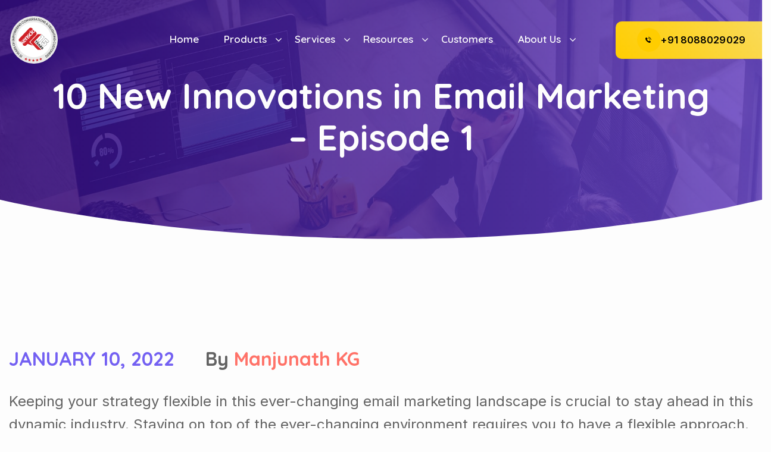

--- FILE ---
content_type: text/html; charset=UTF-8
request_url: https://kenscio.com/new-innovations-in-email-marketing-episode-1/
body_size: 23865
content:
<!DOCTYPE html>
<html lang="en-US" prefix="og: https://ogp.me/ns#">
<head>
    <meta charset="UTF-8">
    <meta name="viewport" content="width=device-width, initial-scale=1, maximum-scale=1">
    <link rel="profile" href="//gmpg.org/xfn/11">
    
<!-- Google Tag Manager for WordPress by gtm4wp.com -->
<script data-cfasync="false" data-pagespeed-no-defer>
	var gtm4wp_datalayer_name = "dataLayer";
	var dataLayer = dataLayer || [];
</script>
<!-- End Google Tag Manager for WordPress by gtm4wp.com -->
<!-- Search Engine Optimization by Rank Math - https://rankmath.com/ -->
<title>Explore 10 Cutting-Edge Innovations in Email Marketing</title>
<meta name="description" content="Stay ahead of the curve with the latest advancements in email marketing. Discover 10 innovative strategies and techniques reshaping the email marketing landscape and revolutionizing customer engagement."/>
<meta name="robots" content="follow, index, max-snippet:-1, max-video-preview:-1, max-image-preview:large"/>
<link rel="canonical" href="https://kenscio.com/new-innovations-in-email-marketing-episode-1/" />
<meta property="og:locale" content="en_US" />
<meta property="og:type" content="article" />
<meta property="og:title" content="Breaking Boundaries: Explore 10 Cutting-Edge Innovations in Email Marketing" />
<meta property="og:description" content="Stay ahead of the curve with the latest advancements in email marketing. Discover 10 innovative strategies and techniques reshaping the email marketing landscape and revolutionizing customer engagement." />
<meta property="og:url" content="https://kenscio.com/new-innovations-in-email-marketing-episode-1/" />
<meta property="og:site_name" content="Kenscio" />
<meta property="article:publisher" content="https://www.facebook.com/kenscio" />
<meta property="article:tag" content="email marketing guide" />
<meta property="article:tag" content="email marketing strategy" />
<meta property="article:tag" content="email marketing tips" />
<meta property="article:tag" content="email marketing trends 2022" />
<meta property="article:tag" content="future of email marketing" />
<meta property="article:tag" content="innovations in email marketing" />
<meta property="article:section" content="Blog" />
<meta property="og:updated_time" content="2024-10-23T12:55:17+00:00" />
<meta property="article:published_time" content="2022-01-10T09:26:02+00:00" />
<meta property="article:modified_time" content="2024-10-23T12:55:17+00:00" />
<meta name="twitter:card" content="summary_large_image" />
<meta name="twitter:title" content="Breaking Boundaries: Explore 10 Cutting-Edge Innovations in Email Marketing" />
<meta name="twitter:description" content="Stay ahead of the curve with the latest advancements in email marketing. Discover 10 innovative strategies and techniques reshaping the email marketing landscape and revolutionizing customer engagement." />
<meta name="twitter:label1" content="Written by" />
<meta name="twitter:data1" content="Manjunath KG" />
<meta name="twitter:label2" content="Time to read" />
<meta name="twitter:data2" content="2 minutes" />
<script type="application/ld+json" class="rank-math-schema">{"@context":"https://schema.org","@graph":[{"@type":"Place","@id":"https://kenscio.com/#place","address":{"@type":"PostalAddress","streetAddress":"Innovation, No. 101 Amar Jyothi HBCS Layout Domlur, Bengaluru","addressRegion":"Karnataka","postalCode":"560071","addressCountry":"India"}},{"@type":["ProfessionalService","Organization"],"@id":"https://kenscio.com/#organization","name":"Kenscio","url":"http:///","sameAs":["https://www.facebook.com/kenscio","https://www.linkedin.com/company/kenscio/"],"email":"enquiries@kenscio.com","address":{"@type":"PostalAddress","streetAddress":"Innovation, No. 101 Amar Jyothi HBCS Layout Domlur, Bengaluru","addressRegion":"Karnataka","postalCode":"560071","addressCountry":"India"},"logo":{"@type":"ImageObject","@id":"https://kenscio.com/#logo","url":"https://kenscio.com/wp-content/uploads/2023/07/Kenscio-15years-logo.svg","contentUrl":"https://kenscio.com/wp-content/uploads/2023/07/Kenscio-15years-logo.svg","caption":"Kenscio","inLanguage":"en-US","width":"84","height":"84"},"priceRange":"$$","openingHours":["Monday,Tuesday,Wednesday,Thursday,Friday 09:00-17:00"],"description":"Discover Kenscio's extensive suite of omnichannel marketing products and solutions designed to elevate your marketing efforts. \r\nFrom email marketing and SMS to WhatsApp and CERT, our comprehensive offerings cater to all your marketing needs. Experience unparalleled success with our managed solutions.\r\nKenscio stands as a premier email and digital marketing company globally, headquartered in Bengaluru, with a global presence in Los Angeles, US, and sales offices in Mumbai and Delhi. ","legalName":"Aghreni Technologies Pvt. Ltd.","location":{"@id":"https://kenscio.com/#place"},"image":{"@id":"https://kenscio.com/#logo"},"telephone":"8088029029"},{"@type":"WebSite","@id":"https://kenscio.com/#website","url":"https://kenscio.com","name":"Kenscio","publisher":{"@id":"https://kenscio.com/#organization"},"inLanguage":"en-US"},{"@type":"WebPage","@id":"https://kenscio.com/new-innovations-in-email-marketing-episode-1/#webpage","url":"https://kenscio.com/new-innovations-in-email-marketing-episode-1/","name":"Explore 10 Cutting-Edge Innovations in Email Marketing","datePublished":"2022-01-10T09:26:02+00:00","dateModified":"2024-10-23T12:55:17+00:00","isPartOf":{"@id":"https://kenscio.com/#website"},"inLanguage":"en-US"},{"@type":"Person","@id":"https://kenscio.com/author/manjukenscio-com/","name":"Manjunath KG","url":"https://kenscio.com/author/manjukenscio-com/","image":{"@type":"ImageObject","@id":"https://secure.gravatar.com/avatar/ce51107f2fbfcb202905fee03ffaefe1?s=96&amp;d=mm&amp;r=g","url":"https://secure.gravatar.com/avatar/ce51107f2fbfcb202905fee03ffaefe1?s=96&amp;d=mm&amp;r=g","caption":"Manjunath KG","inLanguage":"en-US"},"worksFor":{"@id":"https://kenscio.com/#organization"}},{"articleSection":"Blog, Email","headline":"10 New Innovations in Email Marketing ","description":"Stay ahead of the curve with the latest advancements in email marketing. Discover 10 innovative strategies and techniques reshaping the email marketing landscape and revolutionizing customer engagement.","keywords":"email","@type":"BlogPosting","author":{"@id":"https://kenscio.com/author/manjukenscio-com/","name":"Manjunath KG"},"datePublished":"2022-01-10T09:26:02+00:00","dateModified":"2024-10-23T12:55:17+00:00","name":"10 New Innovations in Email Marketing ","@id":"https://kenscio.com/new-innovations-in-email-marketing-episode-1/#schema-56600","isPartOf":{"@id":"https://kenscio.com/new-innovations-in-email-marketing-episode-1/#webpage"},"publisher":{"@id":"https://kenscio.com/#organization"},"inLanguage":"en-US","mainEntityOfPage":{"@id":"https://kenscio.com/new-innovations-in-email-marketing-episode-1/#webpage"}}]}</script>
<!-- /Rank Math WordPress SEO plugin -->

<link rel='dns-prefetch' href='//fonts.googleapis.com' />
<link rel="alternate" type="application/rss+xml" title="Kenscio &raquo; Feed" href="https://kenscio.com/feed/" />
<link rel="alternate" type="application/rss+xml" title="Kenscio &raquo; Comments Feed" href="https://kenscio.com/comments/feed/" />
<link rel="alternate" type="application/rss+xml" title="Kenscio &raquo; 10 New Innovations in Email Marketing &#8211; Episode 1 Comments Feed" href="https://kenscio.com/new-innovations-in-email-marketing-episode-1/feed/" />
		<!-- This site uses the Google Analytics by MonsterInsights plugin v9.11.1 - Using Analytics tracking - https://www.monsterinsights.com/ -->
		<!-- Note: MonsterInsights is not currently configured on this site. The site owner needs to authenticate with Google Analytics in the MonsterInsights settings panel. -->
					<!-- No tracking code set -->
				<!-- / Google Analytics by MonsterInsights -->
		<script type="text/javascript">
/* <![CDATA[ */
window._wpemojiSettings = {"baseUrl":"https:\/\/s.w.org\/images\/core\/emoji\/15.0.3\/72x72\/","ext":".png","svgUrl":"https:\/\/s.w.org\/images\/core\/emoji\/15.0.3\/svg\/","svgExt":".svg","source":{"concatemoji":"https:\/\/kenscio.com\/wp-includes\/js\/wp-emoji-release.min.js?ver=6.6.4"}};
/*! This file is auto-generated */
!function(i,n){var o,s,e;function c(e){try{var t={supportTests:e,timestamp:(new Date).valueOf()};sessionStorage.setItem(o,JSON.stringify(t))}catch(e){}}function p(e,t,n){e.clearRect(0,0,e.canvas.width,e.canvas.height),e.fillText(t,0,0);var t=new Uint32Array(e.getImageData(0,0,e.canvas.width,e.canvas.height).data),r=(e.clearRect(0,0,e.canvas.width,e.canvas.height),e.fillText(n,0,0),new Uint32Array(e.getImageData(0,0,e.canvas.width,e.canvas.height).data));return t.every(function(e,t){return e===r[t]})}function u(e,t,n){switch(t){case"flag":return n(e,"\ud83c\udff3\ufe0f\u200d\u26a7\ufe0f","\ud83c\udff3\ufe0f\u200b\u26a7\ufe0f")?!1:!n(e,"\ud83c\uddfa\ud83c\uddf3","\ud83c\uddfa\u200b\ud83c\uddf3")&&!n(e,"\ud83c\udff4\udb40\udc67\udb40\udc62\udb40\udc65\udb40\udc6e\udb40\udc67\udb40\udc7f","\ud83c\udff4\u200b\udb40\udc67\u200b\udb40\udc62\u200b\udb40\udc65\u200b\udb40\udc6e\u200b\udb40\udc67\u200b\udb40\udc7f");case"emoji":return!n(e,"\ud83d\udc26\u200d\u2b1b","\ud83d\udc26\u200b\u2b1b")}return!1}function f(e,t,n){var r="undefined"!=typeof WorkerGlobalScope&&self instanceof WorkerGlobalScope?new OffscreenCanvas(300,150):i.createElement("canvas"),a=r.getContext("2d",{willReadFrequently:!0}),o=(a.textBaseline="top",a.font="600 32px Arial",{});return e.forEach(function(e){o[e]=t(a,e,n)}),o}function t(e){var t=i.createElement("script");t.src=e,t.defer=!0,i.head.appendChild(t)}"undefined"!=typeof Promise&&(o="wpEmojiSettingsSupports",s=["flag","emoji"],n.supports={everything:!0,everythingExceptFlag:!0},e=new Promise(function(e){i.addEventListener("DOMContentLoaded",e,{once:!0})}),new Promise(function(t){var n=function(){try{var e=JSON.parse(sessionStorage.getItem(o));if("object"==typeof e&&"number"==typeof e.timestamp&&(new Date).valueOf()<e.timestamp+604800&&"object"==typeof e.supportTests)return e.supportTests}catch(e){}return null}();if(!n){if("undefined"!=typeof Worker&&"undefined"!=typeof OffscreenCanvas&&"undefined"!=typeof URL&&URL.createObjectURL&&"undefined"!=typeof Blob)try{var e="postMessage("+f.toString()+"("+[JSON.stringify(s),u.toString(),p.toString()].join(",")+"));",r=new Blob([e],{type:"text/javascript"}),a=new Worker(URL.createObjectURL(r),{name:"wpTestEmojiSupports"});return void(a.onmessage=function(e){c(n=e.data),a.terminate(),t(n)})}catch(e){}c(n=f(s,u,p))}t(n)}).then(function(e){for(var t in e)n.supports[t]=e[t],n.supports.everything=n.supports.everything&&n.supports[t],"flag"!==t&&(n.supports.everythingExceptFlag=n.supports.everythingExceptFlag&&n.supports[t]);n.supports.everythingExceptFlag=n.supports.everythingExceptFlag&&!n.supports.flag,n.DOMReady=!1,n.readyCallback=function(){n.DOMReady=!0}}).then(function(){return e}).then(function(){var e;n.supports.everything||(n.readyCallback(),(e=n.source||{}).concatemoji?t(e.concatemoji):e.wpemoji&&e.twemoji&&(t(e.twemoji),t(e.wpemoji)))}))}((window,document),window._wpemojiSettings);
/* ]]> */
</script>
<link rel='stylesheet' id='pxl-main-css-css' href='https://kenscio.com/wp-content/plugins/bravis-addons/assets/css/main.css?ver=1.0.0' type='text/css' media='all' />
<link rel='stylesheet' id='font-awesome-pro-css' href='https://kenscio.com/wp-content/plugins/bravis-addons/assets/libs/font-awesome-pro/css/all.min.css?ver=5.15.4-pro' type='text/css' media='all' />
<style id='wp-emoji-styles-inline-css' type='text/css'>

	img.wp-smiley, img.emoji {
		display: inline !important;
		border: none !important;
		box-shadow: none !important;
		height: 1em !important;
		width: 1em !important;
		margin: 0 0.07em !important;
		vertical-align: -0.1em !important;
		background: none !important;
		padding: 0 !important;
	}
</style>
<link rel='stylesheet' id='wp-block-library-css' href='https://kenscio.com/wp-includes/css/dist/block-library/style.min.css?ver=6.6.4' type='text/css' media='all' />
<style id='wp-block-library-inline-css' type='text/css'>
.has-text-align-justify{text-align:justify;}
</style>
<link rel='stylesheet' id='mediaelement-css' href='https://kenscio.com/wp-includes/js/mediaelement/mediaelementplayer-legacy.min.css?ver=4.2.17' type='text/css' media='all' />
<link rel='stylesheet' id='wp-mediaelement-css' href='https://kenscio.com/wp-includes/js/mediaelement/wp-mediaelement.min.css?ver=6.6.4' type='text/css' media='all' />
<style id='rank-math-toc-block-style-inline-css' type='text/css'>
.wp-block-rank-math-toc-block nav ol{counter-reset:item}.wp-block-rank-math-toc-block nav ol li{display:block}.wp-block-rank-math-toc-block nav ol li:before{content:counters(item, ".") ". ";counter-increment:item}

</style>
<style id='classic-theme-styles-inline-css' type='text/css'>
/*! This file is auto-generated */
.wp-block-button__link{color:#fff;background-color:#32373c;border-radius:9999px;box-shadow:none;text-decoration:none;padding:calc(.667em + 2px) calc(1.333em + 2px);font-size:1.125em}.wp-block-file__button{background:#32373c;color:#fff;text-decoration:none}
</style>
<style id='global-styles-inline-css' type='text/css'>
:root{--wp--preset--aspect-ratio--square: 1;--wp--preset--aspect-ratio--4-3: 4/3;--wp--preset--aspect-ratio--3-4: 3/4;--wp--preset--aspect-ratio--3-2: 3/2;--wp--preset--aspect-ratio--2-3: 2/3;--wp--preset--aspect-ratio--16-9: 16/9;--wp--preset--aspect-ratio--9-16: 9/16;--wp--preset--color--black: #000000;--wp--preset--color--cyan-bluish-gray: #abb8c3;--wp--preset--color--white: #ffffff;--wp--preset--color--pale-pink: #f78da7;--wp--preset--color--vivid-red: #cf2e2e;--wp--preset--color--luminous-vivid-orange: #ff6900;--wp--preset--color--luminous-vivid-amber: #fcb900;--wp--preset--color--light-green-cyan: #7bdcb5;--wp--preset--color--vivid-green-cyan: #00d084;--wp--preset--color--pale-cyan-blue: #8ed1fc;--wp--preset--color--vivid-cyan-blue: #0693e3;--wp--preset--color--vivid-purple: #9b51e0;--wp--preset--gradient--vivid-cyan-blue-to-vivid-purple: linear-gradient(135deg,rgba(6,147,227,1) 0%,rgb(155,81,224) 100%);--wp--preset--gradient--light-green-cyan-to-vivid-green-cyan: linear-gradient(135deg,rgb(122,220,180) 0%,rgb(0,208,130) 100%);--wp--preset--gradient--luminous-vivid-amber-to-luminous-vivid-orange: linear-gradient(135deg,rgba(252,185,0,1) 0%,rgba(255,105,0,1) 100%);--wp--preset--gradient--luminous-vivid-orange-to-vivid-red: linear-gradient(135deg,rgba(255,105,0,1) 0%,rgb(207,46,46) 100%);--wp--preset--gradient--very-light-gray-to-cyan-bluish-gray: linear-gradient(135deg,rgb(238,238,238) 0%,rgb(169,184,195) 100%);--wp--preset--gradient--cool-to-warm-spectrum: linear-gradient(135deg,rgb(74,234,220) 0%,rgb(151,120,209) 20%,rgb(207,42,186) 40%,rgb(238,44,130) 60%,rgb(251,105,98) 80%,rgb(254,248,76) 100%);--wp--preset--gradient--blush-light-purple: linear-gradient(135deg,rgb(255,206,236) 0%,rgb(152,150,240) 100%);--wp--preset--gradient--blush-bordeaux: linear-gradient(135deg,rgb(254,205,165) 0%,rgb(254,45,45) 50%,rgb(107,0,62) 100%);--wp--preset--gradient--luminous-dusk: linear-gradient(135deg,rgb(255,203,112) 0%,rgb(199,81,192) 50%,rgb(65,88,208) 100%);--wp--preset--gradient--pale-ocean: linear-gradient(135deg,rgb(255,245,203) 0%,rgb(182,227,212) 50%,rgb(51,167,181) 100%);--wp--preset--gradient--electric-grass: linear-gradient(135deg,rgb(202,248,128) 0%,rgb(113,206,126) 100%);--wp--preset--gradient--midnight: linear-gradient(135deg,rgb(2,3,129) 0%,rgb(40,116,252) 100%);--wp--preset--font-size--small: 13px;--wp--preset--font-size--medium: 20px;--wp--preset--font-size--large: 36px;--wp--preset--font-size--x-large: 42px;--wp--preset--spacing--20: 0.44rem;--wp--preset--spacing--30: 0.67rem;--wp--preset--spacing--40: 1rem;--wp--preset--spacing--50: 1.5rem;--wp--preset--spacing--60: 2.25rem;--wp--preset--spacing--70: 3.38rem;--wp--preset--spacing--80: 5.06rem;--wp--preset--shadow--natural: 6px 6px 9px rgba(0, 0, 0, 0.2);--wp--preset--shadow--deep: 12px 12px 50px rgba(0, 0, 0, 0.4);--wp--preset--shadow--sharp: 6px 6px 0px rgba(0, 0, 0, 0.2);--wp--preset--shadow--outlined: 6px 6px 0px -3px rgba(255, 255, 255, 1), 6px 6px rgba(0, 0, 0, 1);--wp--preset--shadow--crisp: 6px 6px 0px rgba(0, 0, 0, 1);}:where(.is-layout-flex){gap: 0.5em;}:where(.is-layout-grid){gap: 0.5em;}body .is-layout-flex{display: flex;}.is-layout-flex{flex-wrap: wrap;align-items: center;}.is-layout-flex > :is(*, div){margin: 0;}body .is-layout-grid{display: grid;}.is-layout-grid > :is(*, div){margin: 0;}:where(.wp-block-columns.is-layout-flex){gap: 2em;}:where(.wp-block-columns.is-layout-grid){gap: 2em;}:where(.wp-block-post-template.is-layout-flex){gap: 1.25em;}:where(.wp-block-post-template.is-layout-grid){gap: 1.25em;}.has-black-color{color: var(--wp--preset--color--black) !important;}.has-cyan-bluish-gray-color{color: var(--wp--preset--color--cyan-bluish-gray) !important;}.has-white-color{color: var(--wp--preset--color--white) !important;}.has-pale-pink-color{color: var(--wp--preset--color--pale-pink) !important;}.has-vivid-red-color{color: var(--wp--preset--color--vivid-red) !important;}.has-luminous-vivid-orange-color{color: var(--wp--preset--color--luminous-vivid-orange) !important;}.has-luminous-vivid-amber-color{color: var(--wp--preset--color--luminous-vivid-amber) !important;}.has-light-green-cyan-color{color: var(--wp--preset--color--light-green-cyan) !important;}.has-vivid-green-cyan-color{color: var(--wp--preset--color--vivid-green-cyan) !important;}.has-pale-cyan-blue-color{color: var(--wp--preset--color--pale-cyan-blue) !important;}.has-vivid-cyan-blue-color{color: var(--wp--preset--color--vivid-cyan-blue) !important;}.has-vivid-purple-color{color: var(--wp--preset--color--vivid-purple) !important;}.has-black-background-color{background-color: var(--wp--preset--color--black) !important;}.has-cyan-bluish-gray-background-color{background-color: var(--wp--preset--color--cyan-bluish-gray) !important;}.has-white-background-color{background-color: var(--wp--preset--color--white) !important;}.has-pale-pink-background-color{background-color: var(--wp--preset--color--pale-pink) !important;}.has-vivid-red-background-color{background-color: var(--wp--preset--color--vivid-red) !important;}.has-luminous-vivid-orange-background-color{background-color: var(--wp--preset--color--luminous-vivid-orange) !important;}.has-luminous-vivid-amber-background-color{background-color: var(--wp--preset--color--luminous-vivid-amber) !important;}.has-light-green-cyan-background-color{background-color: var(--wp--preset--color--light-green-cyan) !important;}.has-vivid-green-cyan-background-color{background-color: var(--wp--preset--color--vivid-green-cyan) !important;}.has-pale-cyan-blue-background-color{background-color: var(--wp--preset--color--pale-cyan-blue) !important;}.has-vivid-cyan-blue-background-color{background-color: var(--wp--preset--color--vivid-cyan-blue) !important;}.has-vivid-purple-background-color{background-color: var(--wp--preset--color--vivid-purple) !important;}.has-black-border-color{border-color: var(--wp--preset--color--black) !important;}.has-cyan-bluish-gray-border-color{border-color: var(--wp--preset--color--cyan-bluish-gray) !important;}.has-white-border-color{border-color: var(--wp--preset--color--white) !important;}.has-pale-pink-border-color{border-color: var(--wp--preset--color--pale-pink) !important;}.has-vivid-red-border-color{border-color: var(--wp--preset--color--vivid-red) !important;}.has-luminous-vivid-orange-border-color{border-color: var(--wp--preset--color--luminous-vivid-orange) !important;}.has-luminous-vivid-amber-border-color{border-color: var(--wp--preset--color--luminous-vivid-amber) !important;}.has-light-green-cyan-border-color{border-color: var(--wp--preset--color--light-green-cyan) !important;}.has-vivid-green-cyan-border-color{border-color: var(--wp--preset--color--vivid-green-cyan) !important;}.has-pale-cyan-blue-border-color{border-color: var(--wp--preset--color--pale-cyan-blue) !important;}.has-vivid-cyan-blue-border-color{border-color: var(--wp--preset--color--vivid-cyan-blue) !important;}.has-vivid-purple-border-color{border-color: var(--wp--preset--color--vivid-purple) !important;}.has-vivid-cyan-blue-to-vivid-purple-gradient-background{background: var(--wp--preset--gradient--vivid-cyan-blue-to-vivid-purple) !important;}.has-light-green-cyan-to-vivid-green-cyan-gradient-background{background: var(--wp--preset--gradient--light-green-cyan-to-vivid-green-cyan) !important;}.has-luminous-vivid-amber-to-luminous-vivid-orange-gradient-background{background: var(--wp--preset--gradient--luminous-vivid-amber-to-luminous-vivid-orange) !important;}.has-luminous-vivid-orange-to-vivid-red-gradient-background{background: var(--wp--preset--gradient--luminous-vivid-orange-to-vivid-red) !important;}.has-very-light-gray-to-cyan-bluish-gray-gradient-background{background: var(--wp--preset--gradient--very-light-gray-to-cyan-bluish-gray) !important;}.has-cool-to-warm-spectrum-gradient-background{background: var(--wp--preset--gradient--cool-to-warm-spectrum) !important;}.has-blush-light-purple-gradient-background{background: var(--wp--preset--gradient--blush-light-purple) !important;}.has-blush-bordeaux-gradient-background{background: var(--wp--preset--gradient--blush-bordeaux) !important;}.has-luminous-dusk-gradient-background{background: var(--wp--preset--gradient--luminous-dusk) !important;}.has-pale-ocean-gradient-background{background: var(--wp--preset--gradient--pale-ocean) !important;}.has-electric-grass-gradient-background{background: var(--wp--preset--gradient--electric-grass) !important;}.has-midnight-gradient-background{background: var(--wp--preset--gradient--midnight) !important;}.has-small-font-size{font-size: var(--wp--preset--font-size--small) !important;}.has-medium-font-size{font-size: var(--wp--preset--font-size--medium) !important;}.has-large-font-size{font-size: var(--wp--preset--font-size--large) !important;}.has-x-large-font-size{font-size: var(--wp--preset--font-size--x-large) !important;}
:where(.wp-block-post-template.is-layout-flex){gap: 1.25em;}:where(.wp-block-post-template.is-layout-grid){gap: 1.25em;}
:where(.wp-block-columns.is-layout-flex){gap: 2em;}:where(.wp-block-columns.is-layout-grid){gap: 2em;}
:root :where(.wp-block-pullquote){font-size: 1.5em;line-height: 1.6;}
</style>
<link rel='stylesheet' id='contact-form-7-css' href='https://kenscio.com/wp-content/plugins/contact-form-7/includes/css/styles.css?ver=5.9.8' type='text/css' media='all' />
<link rel='stylesheet' id='wpcf7-redirect-script-frontend-css' href='https://kenscio.com/wp-content/plugins/wpcf7-redirect/build/css/wpcf7-redirect-frontend.min.css?ver=1.1' type='text/css' media='all' />
<link rel='stylesheet' id='elementor-icons-css' href='https://kenscio.com/wp-content/plugins/elementor/assets/lib/eicons/css/elementor-icons.min.css?ver=5.31.0' type='text/css' media='all' />
<link rel='stylesheet' id='elementor-frontend-css' href='https://kenscio.com/wp-content/uploads/elementor/css/custom-frontend.min.css?ver=1768305571' type='text/css' media='all' />
<link rel='stylesheet' id='swiper-css' href='https://kenscio.com/wp-content/plugins/elementor/assets/lib/swiper/v8/css/swiper.min.css?ver=8.4.5' type='text/css' media='all' />
<link rel='stylesheet' id='e-swiper-css' href='https://kenscio.com/wp-content/plugins/elementor/assets/css/conditionals/e-swiper.min.css?ver=3.25.3' type='text/css' media='all' />
<link rel='stylesheet' id='elementor-post-7-css' href='https://kenscio.com/wp-content/uploads/elementor/css/post-7.css?ver=1768305515' type='text/css' media='all' />
<link rel='stylesheet' id='elementor-pro-css' href='https://kenscio.com/wp-content/uploads/elementor/css/custom-pro-frontend.min.css?ver=1768305588' type='text/css' media='all' />
<link rel='stylesheet' id='font-awesome-5-all-css' href='https://kenscio.com/wp-content/plugins/elementor/assets/lib/font-awesome/css/all.min.css?ver=3.25.3' type='text/css' media='all' />
<link rel='stylesheet' id='font-awesome-4-shim-css' href='https://kenscio.com/wp-content/plugins/elementor/assets/lib/font-awesome/css/v4-shims.min.css?ver=3.25.3' type='text/css' media='all' />
<link rel='stylesheet' id='elementor-post-2595-css' href='https://kenscio.com/wp-content/uploads/elementor/css/post-2595.css?ver=1768305658' type='text/css' media='all' />
<link rel='stylesheet' id='elementor-post-3271-css' href='https://kenscio.com/wp-content/uploads/elementor/css/post-3271.css?ver=1768305665' type='text/css' media='all' />
<link rel='stylesheet' id='flaticon-css' href='https://kenscio.com/wp-content/themes/digicove/assets/fonts/flaticon/css/flaticon.css?ver=1.0.0' type='text/css' media='all' />
<link rel='stylesheet' id='twentytwenty-css' href='https://kenscio.com/wp-content/themes/digicove/assets/css/twentytwenty.css?ver=1.0.0' type='text/css' media='all' />
<link rel='stylesheet' id='jquery-ui-css' href='https://kenscio.com/wp-content/themes/digicove/assets/css/jquery-ui.css?ver=1.0.0' type='text/css' media='all' />
<link rel='stylesheet' id='magnific-popup-css' href='https://kenscio.com/wp-content/themes/digicove/assets/css/libs/magnific-popup.css?ver=1.1.0' type='text/css' media='all' />
<link rel='stylesheet' id='wow-animate-css' href='https://kenscio.com/wp-content/themes/digicove/assets/css/libs/animate.min.css?ver=1.1.0' type='text/css' media='all' />
<link rel='stylesheet' id='pxl-caseicon-css' href='https://kenscio.com/wp-content/themes/digicove/assets/css/caseicon.css?ver=1.0.5' type='text/css' media='all' />
<link rel='stylesheet' id='pxl-grid-css' href='https://kenscio.com/wp-content/themes/digicove/assets/css/grid.css?ver=1.0.5' type='text/css' media='all' />
<link rel='stylesheet' id='pxl-style-css' href='https://kenscio.com/wp-content/themes/digicove/assets/css/style.css?ver=1.0.5' type='text/css' media='all' />
<style id='pxl-style-inline-css' type='text/css'>
:root{--primary-color: #FF7268;--secondary-color: #7360F2;--third-color: #636363;--four-color: #303142;--primary-color-rgb: 255,114,104;--secondary-color-rgb: 115,96,242;--third-color-rgb: 99,99,99;--four-color-rgb: 48,49,66;--link-color: #303142;--link-color-hover: #FF7268;--link-color-active: #FF7268;--gradient-color-from: #FF7369;--gradient-color-to: #FFB06D;--gradient-two-color-from_two: #2f057b;--gradient-two-color-to_two: #6441c1;}
</style>
<link rel='stylesheet' id='pxl-base-css' href='https://kenscio.com/wp-content/themes/digicove/style.css?ver=1.0.5' type='text/css' media='all' />
<link rel='stylesheet' id='pxl-google-fonts-css' href='//fonts.googleapis.com/css2?family=Quicksand:wght@300;400;500;600;700&#038;family=Inter:wght@100;200;300;400;500;600;700;800;900&#038;family=Nunito+Sans:ital,wght@0,200;0,300;0,400;0,500;0,600;0,700;0,800;0,900;0,1000;1,200;1,300;1,400;1,500;1,600;1,700;1,800;1,900;1,1000&#038;family=Plus+Jakarta+Sans:ital,wght@0,200;0,300;0,400;0,500;0,600;0,700;0,800;1,200;1,300;1,400;1,500;1,600;1,700;1,800&#038;subset=latin%2Clatin-ext' type='text/css' media='all' />
<link rel='stylesheet' id='google-fonts-1-css' href='https://fonts.googleapis.com/css?family=Roboto%3A100%2C100italic%2C200%2C200italic%2C300%2C300italic%2C400%2C400italic%2C500%2C500italic%2C600%2C600italic%2C700%2C700italic%2C800%2C800italic%2C900%2C900italic%7CRoboto+Slab%3A100%2C100italic%2C200%2C200italic%2C300%2C300italic%2C400%2C400italic%2C500%2C500italic%2C600%2C600italic%2C700%2C700italic%2C800%2C800italic%2C900%2C900italic%7CQuicksand%3A100%2C100italic%2C200%2C200italic%2C300%2C300italic%2C400%2C400italic%2C500%2C500italic%2C600%2C600italic%2C700%2C700italic%2C800%2C800italic%2C900%2C900italic%7CNunito+Sans%3A100%2C100italic%2C200%2C200italic%2C300%2C300italic%2C400%2C400italic%2C500%2C500italic%2C600%2C600italic%2C700%2C700italic%2C800%2C800italic%2C900%2C900italic%7CPoppins%3A100%2C100italic%2C200%2C200italic%2C300%2C300italic%2C400%2C400italic%2C500%2C500italic%2C600%2C600italic%2C700%2C700italic%2C800%2C800italic%2C900%2C900italic&#038;display=swap&#038;ver=6.6.4' type='text/css' media='all' />
<link rel="preconnect" href="https://fonts.gstatic.com/" crossorigin><script type="text/javascript" src="https://kenscio.com/wp-includes/js/jquery/jquery.min.js?ver=3.7.1" id="jquery-core-js"></script>
<script type="text/javascript" src="https://kenscio.com/wp-includes/js/jquery/jquery-migrate.min.js?ver=3.4.1" id="jquery-migrate-js"></script>
<script type="text/javascript" src="https://kenscio.com/wp-content/plugins/bravis-addons/assets/js/libs/waypoints.min.js?ver=2.0.5" id="waypoints-js"></script>
<script type="text/javascript" src="https://kenscio.com/wp-content/plugins/elementor/assets/lib/font-awesome/js/v4-shims.min.js?ver=3.25.3" id="font-awesome-4-shim-js"></script>
<link rel="https://api.w.org/" href="https://kenscio.com/wp-json/" /><link rel="alternate" title="JSON" type="application/json" href="https://kenscio.com/wp-json/wp/v2/posts/1904" /><link rel="EditURI" type="application/rsd+xml" title="RSD" href="https://kenscio.com/xmlrpc.php?rsd" />
<meta name="generator" content="WordPress 6.6.4" />
<link rel='shortlink' href='https://kenscio.com/?p=1904' />
<link rel="alternate" title="oEmbed (JSON)" type="application/json+oembed" href="https://kenscio.com/wp-json/oembed/1.0/embed?url=https%3A%2F%2Fkenscio.com%2Fnew-innovations-in-email-marketing-episode-1%2F" />
<link rel="alternate" title="oEmbed (XML)" type="text/xml+oembed" href="https://kenscio.com/wp-json/oembed/1.0/embed?url=https%3A%2F%2Fkenscio.com%2Fnew-innovations-in-email-marketing-episode-1%2F&#038;format=xml" />
<style>
.pxl-case-detail1 {
    max-width: 830px !important;
}
	.pxl-case-detail1 .pxl--item {
    padding: 10px 0 5px !important;
}
.pxl-case-detail1 .pxl-item--title {
    padding: 15px 0 15px !important;
}
.pxl-case-detail1 .pxl--item {
    border-bottom: 0.1px solid #787272 !important;
}
.pxl-case-detail1 .pxl--item:last-child {
    border-bottom: 0px solid #fdfdfd !important;
}
	#pxl-page-title-default .pxl-page-title ~ .pxl-breadcrumb {
    display: none !important;
}
.pxl-item--archive .pxl-item--image {
	display:none;
}
.pxl-case-grid.layout2 .pxl-item--inner .item--holder .item--service, .item--year {
   display: none !important;
}
.pxl-case-grid.layout2 .pxl-item--inner .item--holder .item--client .item--title{
	font-size: 32px;
    font-family: Quicksand;
    font-style: normal;
    font-weight: 700;
    line-height: 42px;
	}
	.pxl-case-grid.layout2 .pxl-item--inner .item--holder .item--client label{
	font-size: 23px;
	}
	.grecaptcha-badge {
    visibility: hidden;
   }
	.sub-categories li{
		display:inline;
	}
	.single-post .pxl-item-single-post > .pxl-item--title {
		display: none;
	}
	input[type="text"], textarea {
    padding: 20px 22px 20px 20px !important;
    line-height: 14px !important;
    font-size: 20px !important;
  }

#commentform.comment-form .form-submit .button-arrow-hover {
    top: 0px !important;
}
#commentform.comment-form .form-submit {
    max-width: 300px !important;

}
#commentform.comment-form .form-submit .submit {
    font-size: 20px !important;
    line-height: 0px !important;
}
.pxl--author-info .entry-author-meta .author-description {
    max-width: 1250px !important;
    font-size: 20px !important;
	margin-bottom: 0px !important;
}
.pxl--author-info .entry-author-meta .user-social li a {
color:#ff7268 !important;		
}

</style><meta name="generator" content="Redux 4.5.0" />
<!-- Google Tag Manager for WordPress by gtm4wp.com -->
<!-- GTM Container placement set to automatic -->
<script data-cfasync="false" data-pagespeed-no-defer>
	var dataLayer_content = {"pageTitle":"Explore 10 Cutting-Edge Innovations in Email Marketing","pagePostType":"post","pagePostType2":"single-post","pageCategory":["blog","email"],"pageAttributes":["email-marketing-guide","email-marketing-strategy","email-marketing-tips","email-marketing-trends-2022","future-of-email-marketing","innovations-in-email-marketing"],"pagePostAuthor":"Manjunath KG","pagePostDate":"January 10, 2022","pagePostDateYear":2022,"pagePostDateMonth":1,"pagePostDateDay":10,"pagePostDateDayName":"Monday","pagePostDateHour":9,"pagePostDateMinute":26,"pagePostDateIso":"2022-01-10T09:26:02+00:00","pagePostDateUnix":1641806762,"pagePostTerms":{"category":["Blog","Email"],"post_tag":["email marketing guide","email marketing strategy","email marketing tips","email marketing trends 2022","future of email marketing","innovations in email marketing"],"meta":{"rank_math_internal_links_processed":1,"rank_math_analytic_object_id":220,"magine_cmb2_sidebar":"no","magine_cmb2_header_style":"default","rank_math_seo_score":61,"rank_math_title":"Explore 10 Cutting-Edge Innovations in Email Marketing","rank_math_description":"Stay ahead of the curve with the latest advancements in email marketing. Discover 10 innovative strategies and techniques reshaping the email marketing landscape and revolutionizing customer engagement.","rank_math_facebook_description":"Stay ahead of the curve with the latest advancements in email marketing. Discover 10 innovative strategies and techniques reshaping the email marketing landscape and revolutionizing customer engagement.","rank_math_facebook_title":"Breaking Boundaries: Explore 10 Cutting-Edge Innovations in Email Marketing","rank_math_focus_keyword":"email","rank_math_schema_BlogPosting":"a:10:{s:8:\"metadata\";a:4:{s:5:\"title\";s:7:\"Article\";s:4:\"type\";s:8:\"template\";s:9:\"shortcode\";s:15:\"s-66979e4850cb5\";s:9:\"isPrimary\";s:1:\"1\";}s:14:\"articleSection\";s:24:\"%primary_taxonomy_terms%\";s:8:\"headline\";s:38:\"10 New Innovations in Email Marketing \";s:11:\"description\";s:202:\"Stay ahead of the curve with the latest advancements in email marketing. Discover 10 innovative strategies and techniques reshaping the email marketing landscape and revolutionizing customer engagement.\";s:8:\"keywords\";s:10:\"%keywords%\";s:5:\"@type\";s:11:\"BlogPosting\";s:6:\"author\";a:2:{s:5:\"@type\";s:6:\"Person\";s:4:\"name\";s:6:\"%name%\";}s:13:\"datePublished\";s:20:\"%date(Y-m-dTH:i:sP)%\";s:12:\"dateModified\";s:24:\"%modified(Y-m-dTH:i:sP)%\";s:5:\"image\";a:2:{s:5:\"@type\";s:11:\"ImageObject\";s:3:\"url\";s:16:\"%post_thumbnail%\";}}","rank_math_shortcode_schema_s-66979e4850cb5":56600,"header_layout":2595,"header_layout_sticky":15,"pt_mode":-1,"post_title_post_on":1,"pagetitle_spacing":"a:3:{s:5:\"units\";s:2:\"px\";s:11:\"padding-top\";s:0:\"\";s:14:\"padding-bottom\";s:0:\"\";}","post_sidebar_pos":-1,"post_title_on":1,"post_feature_image_on":1,"align_content_post":"content-left","post_content_spacing":"a:3:{s:5:\"units\";s:2:\"px\";s:11:\"padding-top\";s:0:\"\";s:14:\"padding-bottom\";s:0:\"\";}","rank_math_primary_category":0}}};
	dataLayer.push( dataLayer_content );
</script>
<script data-cfasync="false">
(function(w,d,s,l,i){w[l]=w[l]||[];w[l].push({'gtm.start':
new Date().getTime(),event:'gtm.js'});var f=d.getElementsByTagName(s)[0],
j=d.createElement(s),dl=l!='dataLayer'?'&l='+l:'';j.async=true;j.src=
'//www.googletagmanager.com/gtm.js?id='+i+dl;f.parentNode.insertBefore(j,f);
})(window,document,'script','dataLayer','GTM-NSJPZNS');
</script>
<!-- End Google Tag Manager for WordPress by gtm4wp.com --><link rel="icon" type="image/png" href="https://kenscio.com/wp-content/uploads/2023/12/kenscio_logo.png"/><link rel="pingback" href="https://kenscio.com/xmlrpc.php"><meta name="generator" content="Elementor 3.25.3; features: additional_custom_breakpoints, e_optimized_control_loading; settings: css_print_method-external, google_font-enabled, font_display-swap">
			<style>
				.e-con.e-parent:nth-of-type(n+4):not(.e-lazyloaded):not(.e-no-lazyload),
				.e-con.e-parent:nth-of-type(n+4):not(.e-lazyloaded):not(.e-no-lazyload) * {
					background-image: none !important;
				}
				@media screen and (max-height: 1024px) {
					.e-con.e-parent:nth-of-type(n+3):not(.e-lazyloaded):not(.e-no-lazyload),
					.e-con.e-parent:nth-of-type(n+3):not(.e-lazyloaded):not(.e-no-lazyload) * {
						background-image: none !important;
					}
				}
				@media screen and (max-height: 640px) {
					.e-con.e-parent:nth-of-type(n+2):not(.e-lazyloaded):not(.e-no-lazyload),
					.e-con.e-parent:nth-of-type(n+2):not(.e-lazyloaded):not(.e-no-lazyload) * {
						background-image: none !important;
					}
				}
			</style>
					<style type="text/css" id="wp-custom-css">
			@media screen and (max-width: 1199px) {
#pxl-header-mobile{
	  top: 0 !important;
    left: 0 !important;
    right: 0 !important;
    position: fixed !important;
    background: #ffffff !important;
}
}		</style>
		<style id="pxl_theme_options-dynamic-css" title="dynamic-css" class="redux-options-output">#pxl-header-default .pxl-header-branding img, #pxl-header-default #pxl-header-mobile .pxl-header-branding img, #pxl-header-elementor #pxl-header-mobile .pxl-header-branding img, .pxl-logo-mobile img{height:75px;}</style></head>
<body class="post-template-default single single-post postid-1904 single-format-standard  pxl-redux-page elementor-default elementor-kit-7">
    
<!-- GTM Container placement set to automatic -->
<!-- Google Tag Manager (noscript) -->
				<noscript><iframe src="https://www.googletagmanager.com/ns.html?id=GTM-NSJPZNS" height="0" width="0" style="display:none;visibility:hidden" aria-hidden="true"></iframe></noscript>
<!-- End Google Tag Manager (noscript) -->                    <div id="pxl-loadding" class="pxl-loader style-text">
                    <div class="pxl-loader-inner">                    
                                                    <div class="preloader-inner">
                                <div class="spinner"></div>
                                                                    <div class="loading-text">
                                     <span data-text="K">K</span><span data-text="e">e</span><span data-text="n">n</span><span data-text="s">s</span><span data-text="c">c</span><span data-text="i">i</span><span data-text="o">o</span>                                </div>
                                                    </div>
                                        </div>
            </div>
                <div id="pxl-wapper" class="pxl-wapper">
                <header id="pxl-header-elementor" class="is-sticky">
            <div class="pxl-header-elementor-main px-header--transparent">
            <div class="pxl-header-content">
                <div class="row">
                    <div class="col-12">
                        		<div data-elementor-type="wp-post" data-elementor-id="2595" class="elementor elementor-2595" data-elementor-post-type="pxl-template">
				        <section class="elementor-section elementor-top-section elementor-element elementor-element-60cd373 elementor-section-boxed elementor-section-height-default elementor-section-height-default pxl-section-overflow-hidden-no" data-id="60cd373" data-element_type="section">

                
                <div class="elementor-container elementor-column-gap-extended ">
                <div class="elementor-column elementor-col-33 elementor-top-column elementor-element elementor-element-66a707d col-offset-none pxl-column-element-default pxl-column-overflow-hidden-no" data-id="66a707d" data-element_type="column">
        <div class="elementor-widget-wrap elementor-element-populated">
                     
        		<div class="elementor-element elementor-element-7796339 elementor-widget elementor-widget-pxl_logo" data-id="7796339" data-element_type="widget" data-widget_type="pxl_logo.default">
				<div class="elementor-widget-container">
			    <div class="pxl-logo " data-wow-delay="ms">
        <a href="#">            <img width="84" height="84" src="https://kenscio.com/wp-content/uploads/2023/07/Kenscio-15years-logo.svg" class="attachment-full" alt="Kenscio 15years logo" />        </a>    </div>
		</div>
				</div>
		            </div>
        </div>
                <div class="elementor-column elementor-col-33 elementor-top-column elementor-element elementor-element-4d6ccb1 col-offset-none pxl-column-element-default pxl-column-overflow-hidden-no" data-id="4d6ccb1" data-element_type="column">
        <div class="elementor-widget-wrap elementor-element-populated">
                     
        		<div class="elementor-element elementor-element-3b75314 elementor-widget elementor-widget-pxl_menu" data-id="3b75314" data-element_type="widget" data-widget_type="pxl_menu.default">
				<div class="elementor-widget-container">
			    <div class="pxl-nav-menu pxl-nav-menu1 style1">
        <div class="menu-menu-main-container"><ul id="menu-menu-main" class="pxl-menu-primary clearfix"><li id="menu-item-18940" class="menu-item menu-item-type-custom menu-item-object-custom menu-item-home menu-item-18940"><a href="https://kenscio.com"><span>Home</span><i class="caseicon-angle-arrow-down"></i></a></li>
<li id="menu-item-18941" class="menu-item menu-item-type-custom menu-item-object-custom menu-item-has-children menu-item-18941"><a href="#"><span>Products</span><i class="caseicon-angle-arrow-down"></i></a>
<ul class="sub-menu">
	<li id="menu-item-19518" class="menu-item menu-item-type-post_type menu-item-object-page menu-item-19518"><a href="https://kenscio.com/products/cert/"><span>KenCERT</span><i class="caseicon-angle-arrow-down"></i></a></li>
	<li id="menu-item-19517" class="menu-item menu-item-type-post_type menu-item-object-page menu-item-19517"><a href="https://kenscio.com/products/kenmail/"><span>KenMail</span><i class="caseicon-angle-arrow-down"></i></a></li>
	<li id="menu-item-19393" class="menu-item menu-item-type-post_type menu-item-object-page menu-item-19393"><a href="https://kenscio.com/products/sms/"><span>KenPass &#8211; SMS</span><i class="caseicon-angle-arrow-down"></i></a></li>
	<li id="menu-item-19394" class="menu-item menu-item-type-post_type menu-item-object-page menu-item-19394"><a href="https://kenscio.com/products/whatsapp/"><span>KenPass &#8211; WhatsApp</span><i class="caseicon-angle-arrow-down"></i></a></li>
	<li id="menu-item-21712" class="menu-item menu-item-type-post_type menu-item-object-page menu-item-21712"><a href="https://kenscio.com/products/kenclean/"><span>KenClean</span><i class="caseicon-angle-arrow-down"></i></a></li>
</ul>
</li>
<li id="menu-item-18942" class="menu-item menu-item-type-custom menu-item-object-custom menu-item-has-children menu-item-18942"><a href="#"><span>Services</span><i class="caseicon-angle-arrow-down"></i></a>
<ul class="sub-menu">
	<li id="menu-item-20358" class="menu-item menu-item-type-post_type menu-item-object-page menu-item-20358"><a href="https://kenscio.com/services/managed-services/"><span>Managed Services</span><i class="caseicon-angle-arrow-down"></i></a></li>
	<li id="menu-item-20359" class="menu-item menu-item-type-post_type menu-item-object-page menu-item-20359"><a href="https://kenscio.com/services/system-integration/"><span>System Integration</span><i class="caseicon-angle-arrow-down"></i></a></li>
	<li id="menu-item-20360" class="menu-item menu-item-type-post_type menu-item-object-page menu-item-20360"><a href="https://kenscio.com/services/change-management/"><span>Change Management</span><i class="caseicon-angle-arrow-down"></i></a></li>
	<li id="menu-item-20361" class="menu-item menu-item-type-post_type menu-item-object-page menu-item-20361"><a href="https://kenscio.com/services/value-offering/"><span>Value Offering</span><i class="caseicon-angle-arrow-down"></i></a></li>
	<li id="menu-item-20362" class="menu-item menu-item-type-post_type menu-item-object-page menu-item-20362"><a href="https://kenscio.com/services/strategy-roadmap/"><span>Strategy and Roadmap</span><i class="caseicon-angle-arrow-down"></i></a></li>
</ul>
</li>
<li id="menu-item-24809" class="menu-item menu-item-type-custom menu-item-object-custom menu-item-has-children menu-item-24809"><a href="#"><span>Resources</span><i class="caseicon-angle-arrow-down"></i></a>
<ul class="sub-menu">
	<li id="menu-item-22180" class="menu-item menu-item-type-post_type menu-item-object-page menu-item-22180"><a href="https://kenscio.com/success-stories/"><span>Success Stories</span><i class="caseicon-angle-arrow-down"></i></a></li>
	<li id="menu-item-22179" class="menu-item menu-item-type-post_type menu-item-object-page menu-item-22179"><a href="https://kenscio.com/media-and-news/"><span>Media and News</span><i class="caseicon-angle-arrow-down"></i></a></li>
	<li id="menu-item-22181" class="menu-item menu-item-type-post_type menu-item-object-page menu-item-22181"><a href="https://kenscio.com/videos/"><span>Videos</span><i class="caseicon-angle-arrow-down"></i></a></li>
	<li id="menu-item-22182" class="menu-item menu-item-type-post_type menu-item-object-page menu-item-22182"><a href="https://kenscio.com/blogs/"><span>Blogs</span><i class="caseicon-angle-arrow-down"></i></a></li>
	<li id="menu-item-22183" class="menu-item menu-item-type-post_type menu-item-object-page menu-item-22183"><a href="https://kenscio.com/newsletters/"><span>Newsletters</span><i class="caseicon-angle-arrow-down"></i></a></li>
</ul>
</li>
<li id="menu-item-20679" class="menu-item menu-item-type-post_type menu-item-object-page menu-item-20679"><a href="https://kenscio.com/customers/"><span>Customers</span><i class="caseicon-angle-arrow-down"></i></a></li>
<li id="menu-item-19392" class="menu-item menu-item-type-post_type menu-item-object-page menu-item-has-children menu-item-19392"><a href="https://kenscio.com/about/"><span>About Us</span><i class="caseicon-angle-arrow-down"></i></a>
<ul class="sub-menu">
	<li id="menu-item-27175" class="menu-item menu-item-type-post_type menu-item-object-page menu-item-27175"><a href="https://kenscio.com/partner-program/"><span>Kenscio – Partner Program</span><i class="caseicon-angle-arrow-down"></i></a></li>
</ul>
</li>
</ul></div>    </div>
		</div>
				</div>
		            </div>
        </div>
                <div class="elementor-column elementor-col-33 elementor-top-column elementor-element elementor-element-28bfbe2 col-offset-none pxl-column-element-default pxl-column-overflow-hidden-no" data-id="28bfbe2" data-element_type="column">
        <div class="elementor-widget-wrap elementor-element-populated">
                     
        		<div class="elementor-element elementor-element-c290331 elementor-align-center elementor-widget__width-initial elementor-widget elementor-widget-pxl_button" data-id="c290331" data-element_type="widget" data-widget_type="pxl_button.default">
				<div class="elementor-widget-container">
			<div class="pxl-button">
    <a class="btn  btn-default  pxl-icon--left" href="tel:8088029029" data-wow-delay="ms">
                
            <span class="button-arrow-hover style2">
            <svg xmlns="http://www.w3.org/2000/svg" xmlns:xlink="http://www.w3.org/1999/xlink" id="Layer_1" data-name="Layer 1" viewBox="0 0 22 22"><defs><style>.cls-1{fill:none;}.cls-2{clip-path:url(#clip-path);}</style><clipPath id="clip-path"><rect class="cls-1" x="0.1" y="0.1" width="21.8" height="21.9"></rect></clipPath></defs><g id="Group_4" data-name="Group 4"><g id="Group_3" data-name="Group 3"><g class="cls-2"><g id="Group_2" data-name="Group 2"><path id="Path_1" data-name="Path 1" d="M16.7,14.5a1.6,1.6,0,0,0-2.2-.1h-.1l-1.7,1.6a.2.2,0,0,1-.4.1h0l-1.1-.5a17.6,17.6,0,0,1-4-3.7A7.9,7.9,0,0,1,5.8,9.7a.4.4,0,0,1,0-.5L7.4,7.6a1.4,1.4,0,0,0,.2-2.1.2.2,0,0,0-.2-.2L6.2,4A15.9,15.9,0,0,1,4.9,2.7a1.6,1.6,0,0,0-2.2-.1H2.5L.9,4.3A2.5,2.5,0,0,0,.1,6.1,8.7,8.7,0,0,0,.7,9.3a19.1,19.1,0,0,0,3.5,5.8,20.3,20.3,0,0,0,7.1,5.6,9.7,9.7,0,0,0,4,1.2,3,3,0,0,0,2.5-1,10,10,0,0,1,1.5-1.4,1.6,1.6,0,0,0,.1-2.2c0-.1-.1-.1-.1-.2l-2.6-2.6Z"></path></g></g></g><path id="Path_2" data-name="Path 2" d="M15.8,10.9l1.7-.3a7.8,7.8,0,0,0-2.1-4,8.1,8.1,0,0,0-4.3-2.2l-.2,1.7a6.2,6.2,0,0,1,3.3,1.7A5.8,5.8,0,0,1,15.8,10.9Z"></path><path id="Path_3" data-name="Path 3" d="M18.4,3.6A12.6,12.6,0,0,0,11.3.1l-.2,1.7a10.7,10.7,0,0,1,6.1,3,10.8,10.8,0,0,1,3,5.8l1.7-.3a12.5,12.5,0,0,0-3.5-6.7Z"></path></g></svg><svg xmlns="http://www.w3.org/2000/svg" xmlns:xlink="http://www.w3.org/1999/xlink" id="Layer_1" data-name="Layer 1" viewBox="0 0 22 22"><defs><style>.cls-1{fill:none;}.cls-2{clip-path:url(#clip-path);}</style><clipPath id="clip-path"><rect class="cls-1" x="0.1" y="0.1" width="21.8" height="21.9"></rect></clipPath></defs><g id="Group_4" data-name="Group 4"><g id="Group_3" data-name="Group 3"><g class="cls-2"><g id="Group_2" data-name="Group 2"><path id="Path_1" data-name="Path 1" d="M16.7,14.5a1.6,1.6,0,0,0-2.2-.1h-.1l-1.7,1.6a.2.2,0,0,1-.4.1h0l-1.1-.5a17.6,17.6,0,0,1-4-3.7A7.9,7.9,0,0,1,5.8,9.7a.4.4,0,0,1,0-.5L7.4,7.6a1.4,1.4,0,0,0,.2-2.1.2.2,0,0,0-.2-.2L6.2,4A15.9,15.9,0,0,1,4.9,2.7a1.6,1.6,0,0,0-2.2-.1H2.5L.9,4.3A2.5,2.5,0,0,0,.1,6.1,8.7,8.7,0,0,0,.7,9.3a19.1,19.1,0,0,0,3.5,5.8,20.3,20.3,0,0,0,7.1,5.6,9.7,9.7,0,0,0,4,1.2,3,3,0,0,0,2.5-1,10,10,0,0,1,1.5-1.4,1.6,1.6,0,0,0,.1-2.2c0-.1-.1-.1-.1-.2l-2.6-2.6Z"></path></g></g></g><path id="Path_2" data-name="Path 2" d="M15.8,10.9l1.7-.3a7.8,7.8,0,0,0-2.1-4,8.1,8.1,0,0,0-4.3-2.2l-.2,1.7a6.2,6.2,0,0,1,3.3,1.7A5.8,5.8,0,0,1,15.8,10.9Z"></path><path id="Path_3" data-name="Path 3" d="M18.4,3.6A12.6,12.6,0,0,0,11.3.1l-.2,1.7a10.7,10.7,0,0,1,6.1,3,10.8,10.8,0,0,1,3,5.8l1.7-.3a12.5,12.5,0,0,0-3.5-6.7Z"></path></g></svg>        </span>
        <span class="pxl--btn-text " data-animation="">
        <span>+</span><span>9</span><span>1</span><span>&nbsp;</span><span>8</span><span>0</span><span>8</span><span>8</span><span>0</span><span>2</span><span>9</span><span>0</span><span>2</span><span>9</span>    </span>
</a>
</div>		</div>
				</div>
		            </div>
        </div>
        			</div>
		</section>
				</div>
		                    </div>
                </div>
            </div>
        </div>
                <div class="pxl-header-elementor-sticky default pxl-sticky-stb">
            <div class="container">
                <div class="row">
                    <div class="col-12">
                        		<div data-elementor-type="wp-post" data-elementor-id="15" class="elementor elementor-15" data-elementor-post-type="pxl-template">
				        <section class="elementor-section elementor-top-section elementor-element elementor-element-60cd373 elementor-section-stretched elementor-section-boxed elementor-section-height-default elementor-section-height-default pxl-section-overflow-hidden-no" data-id="60cd373" data-element_type="section" data-settings="{&quot;background_background&quot;:&quot;classic&quot;,&quot;stretch_section&quot;:&quot;section-stretched&quot;}">

                
                <div class="elementor-container elementor-column-gap-extended ">
                <div class="elementor-column elementor-col-25 elementor-top-column elementor-element elementor-element-66a707d col-offset-none pxl-column-element-default pxl-column-overflow-hidden-no" data-id="66a707d" data-element_type="column">
        <div class="elementor-widget-wrap elementor-element-populated">
                     
        		<div class="elementor-element elementor-element-7796339 elementor-widget elementor-widget-pxl_logo" data-id="7796339" data-element_type="widget" data-widget_type="pxl_logo.default">
				<div class="elementor-widget-container">
			    <div class="pxl-logo " data-wow-delay="ms">
        <a href="https://kenscio.com/">            <img width="84" height="84" src="https://kenscio.com/wp-content/uploads/2023/07/Kenscio-15years-logo.svg" class="attachment-full" alt="Kenscio 15years logo" />        </a>    </div>
		</div>
				</div>
		            </div>
        </div>
                <div class="elementor-column elementor-col-50 elementor-top-column elementor-element elementor-element-4d6ccb1 col-offset-none pxl-column-element-default pxl-column-overflow-hidden-no" data-id="4d6ccb1" data-element_type="column">
        <div class="elementor-widget-wrap elementor-element-populated">
                     
        		<div class="elementor-element elementor-element-3b75314 elementor-widget elementor-widget-pxl_menu" data-id="3b75314" data-element_type="widget" data-widget_type="pxl_menu.default">
				<div class="elementor-widget-container">
			    <div class="pxl-nav-menu pxl-nav-menu1 style1">
        <div class="menu-menu-main-container"><ul id="menu-menu-main-1" class="pxl-menu-primary clearfix"><li class="menu-item menu-item-type-custom menu-item-object-custom menu-item-home menu-item-18940"><a href="https://kenscio.com"><span>Home</span><i class="caseicon-angle-arrow-down"></i></a></li>
<li class="menu-item menu-item-type-custom menu-item-object-custom menu-item-has-children menu-item-18941"><a href="#"><span>Products</span><i class="caseicon-angle-arrow-down"></i></a>
<ul class="sub-menu">
	<li class="menu-item menu-item-type-post_type menu-item-object-page menu-item-19518"><a href="https://kenscio.com/products/cert/"><span>KenCERT</span><i class="caseicon-angle-arrow-down"></i></a></li>
	<li class="menu-item menu-item-type-post_type menu-item-object-page menu-item-19517"><a href="https://kenscio.com/products/kenmail/"><span>KenMail</span><i class="caseicon-angle-arrow-down"></i></a></li>
	<li class="menu-item menu-item-type-post_type menu-item-object-page menu-item-19393"><a href="https://kenscio.com/products/sms/"><span>KenPass &#8211; SMS</span><i class="caseicon-angle-arrow-down"></i></a></li>
	<li class="menu-item menu-item-type-post_type menu-item-object-page menu-item-19394"><a href="https://kenscio.com/products/whatsapp/"><span>KenPass &#8211; WhatsApp</span><i class="caseicon-angle-arrow-down"></i></a></li>
	<li class="menu-item menu-item-type-post_type menu-item-object-page menu-item-21712"><a href="https://kenscio.com/products/kenclean/"><span>KenClean</span><i class="caseicon-angle-arrow-down"></i></a></li>
</ul>
</li>
<li class="menu-item menu-item-type-custom menu-item-object-custom menu-item-has-children menu-item-18942"><a href="#"><span>Services</span><i class="caseicon-angle-arrow-down"></i></a>
<ul class="sub-menu">
	<li class="menu-item menu-item-type-post_type menu-item-object-page menu-item-20358"><a href="https://kenscio.com/services/managed-services/"><span>Managed Services</span><i class="caseicon-angle-arrow-down"></i></a></li>
	<li class="menu-item menu-item-type-post_type menu-item-object-page menu-item-20359"><a href="https://kenscio.com/services/system-integration/"><span>System Integration</span><i class="caseicon-angle-arrow-down"></i></a></li>
	<li class="menu-item menu-item-type-post_type menu-item-object-page menu-item-20360"><a href="https://kenscio.com/services/change-management/"><span>Change Management</span><i class="caseicon-angle-arrow-down"></i></a></li>
	<li class="menu-item menu-item-type-post_type menu-item-object-page menu-item-20361"><a href="https://kenscio.com/services/value-offering/"><span>Value Offering</span><i class="caseicon-angle-arrow-down"></i></a></li>
	<li class="menu-item menu-item-type-post_type menu-item-object-page menu-item-20362"><a href="https://kenscio.com/services/strategy-roadmap/"><span>Strategy and Roadmap</span><i class="caseicon-angle-arrow-down"></i></a></li>
</ul>
</li>
<li class="menu-item menu-item-type-custom menu-item-object-custom menu-item-has-children menu-item-24809"><a href="#"><span>Resources</span><i class="caseicon-angle-arrow-down"></i></a>
<ul class="sub-menu">
	<li class="menu-item menu-item-type-post_type menu-item-object-page menu-item-22180"><a href="https://kenscio.com/success-stories/"><span>Success Stories</span><i class="caseicon-angle-arrow-down"></i></a></li>
	<li class="menu-item menu-item-type-post_type menu-item-object-page menu-item-22179"><a href="https://kenscio.com/media-and-news/"><span>Media and News</span><i class="caseicon-angle-arrow-down"></i></a></li>
	<li class="menu-item menu-item-type-post_type menu-item-object-page menu-item-22181"><a href="https://kenscio.com/videos/"><span>Videos</span><i class="caseicon-angle-arrow-down"></i></a></li>
	<li class="menu-item menu-item-type-post_type menu-item-object-page menu-item-22182"><a href="https://kenscio.com/blogs/"><span>Blogs</span><i class="caseicon-angle-arrow-down"></i></a></li>
	<li class="menu-item menu-item-type-post_type menu-item-object-page menu-item-22183"><a href="https://kenscio.com/newsletters/"><span>Newsletters</span><i class="caseicon-angle-arrow-down"></i></a></li>
</ul>
</li>
<li class="menu-item menu-item-type-post_type menu-item-object-page menu-item-20679"><a href="https://kenscio.com/customers/"><span>Customers</span><i class="caseicon-angle-arrow-down"></i></a></li>
<li class="menu-item menu-item-type-post_type menu-item-object-page menu-item-has-children menu-item-19392"><a href="https://kenscio.com/about/"><span>About Us</span><i class="caseicon-angle-arrow-down"></i></a>
<ul class="sub-menu">
	<li class="menu-item menu-item-type-post_type menu-item-object-page menu-item-27175"><a href="https://kenscio.com/partner-program/"><span>Kenscio – Partner Program</span><i class="caseicon-angle-arrow-down"></i></a></li>
</ul>
</li>
</ul></div>    </div>
		</div>
				</div>
		            </div>
        </div>
                <div class="elementor-column elementor-col-25 elementor-top-column elementor-element elementor-element-28bfbe2 col-offset-none pxl-column-element-default pxl-column-overflow-hidden-no" data-id="28bfbe2" data-element_type="column">
        <div class="elementor-widget-wrap elementor-element-populated">
                     
        		<div class="elementor-element elementor-element-5e56379 elementor-align-right elementor-widget elementor-widget-pxl_button" data-id="5e56379" data-element_type="widget" data-widget_type="pxl_button.default">
				<div class="elementor-widget-container">
			<div class="pxl-button">
    <a class="btn  btn-default  pxl-icon--left" href="tel:+91 8088029029" data-wow-delay="ms">
                
            <span class="button-arrow-hover style2">
            <svg xmlns="http://www.w3.org/2000/svg" xmlns:xlink="http://www.w3.org/1999/xlink" id="Layer_1" data-name="Layer 1" viewBox="0 0 22 22"><defs><style>.cls-1{fill:none;}.cls-2{clip-path:url(#clip-path);}</style><clipPath id="clip-path"><rect class="cls-1" x="0.1" y="0.1" width="21.8" height="21.9"></rect></clipPath></defs><g id="Group_4" data-name="Group 4"><g id="Group_3" data-name="Group 3"><g class="cls-2"><g id="Group_2" data-name="Group 2"><path id="Path_1" data-name="Path 1" d="M16.7,14.5a1.6,1.6,0,0,0-2.2-.1h-.1l-1.7,1.6a.2.2,0,0,1-.4.1h0l-1.1-.5a17.6,17.6,0,0,1-4-3.7A7.9,7.9,0,0,1,5.8,9.7a.4.4,0,0,1,0-.5L7.4,7.6a1.4,1.4,0,0,0,.2-2.1.2.2,0,0,0-.2-.2L6.2,4A15.9,15.9,0,0,1,4.9,2.7a1.6,1.6,0,0,0-2.2-.1H2.5L.9,4.3A2.5,2.5,0,0,0,.1,6.1,8.7,8.7,0,0,0,.7,9.3a19.1,19.1,0,0,0,3.5,5.8,20.3,20.3,0,0,0,7.1,5.6,9.7,9.7,0,0,0,4,1.2,3,3,0,0,0,2.5-1,10,10,0,0,1,1.5-1.4,1.6,1.6,0,0,0,.1-2.2c0-.1-.1-.1-.1-.2l-2.6-2.6Z"></path></g></g></g><path id="Path_2" data-name="Path 2" d="M15.8,10.9l1.7-.3a7.8,7.8,0,0,0-2.1-4,8.1,8.1,0,0,0-4.3-2.2l-.2,1.7a6.2,6.2,0,0,1,3.3,1.7A5.8,5.8,0,0,1,15.8,10.9Z"></path><path id="Path_3" data-name="Path 3" d="M18.4,3.6A12.6,12.6,0,0,0,11.3.1l-.2,1.7a10.7,10.7,0,0,1,6.1,3,10.8,10.8,0,0,1,3,5.8l1.7-.3a12.5,12.5,0,0,0-3.5-6.7Z"></path></g></svg><svg xmlns="http://www.w3.org/2000/svg" xmlns:xlink="http://www.w3.org/1999/xlink" id="Layer_1" data-name="Layer 1" viewBox="0 0 22 22"><defs><style>.cls-1{fill:none;}.cls-2{clip-path:url(#clip-path);}</style><clipPath id="clip-path"><rect class="cls-1" x="0.1" y="0.1" width="21.8" height="21.9"></rect></clipPath></defs><g id="Group_4" data-name="Group 4"><g id="Group_3" data-name="Group 3"><g class="cls-2"><g id="Group_2" data-name="Group 2"><path id="Path_1" data-name="Path 1" d="M16.7,14.5a1.6,1.6,0,0,0-2.2-.1h-.1l-1.7,1.6a.2.2,0,0,1-.4.1h0l-1.1-.5a17.6,17.6,0,0,1-4-3.7A7.9,7.9,0,0,1,5.8,9.7a.4.4,0,0,1,0-.5L7.4,7.6a1.4,1.4,0,0,0,.2-2.1.2.2,0,0,0-.2-.2L6.2,4A15.9,15.9,0,0,1,4.9,2.7a1.6,1.6,0,0,0-2.2-.1H2.5L.9,4.3A2.5,2.5,0,0,0,.1,6.1,8.7,8.7,0,0,0,.7,9.3a19.1,19.1,0,0,0,3.5,5.8,20.3,20.3,0,0,0,7.1,5.6,9.7,9.7,0,0,0,4,1.2,3,3,0,0,0,2.5-1,10,10,0,0,1,1.5-1.4,1.6,1.6,0,0,0,.1-2.2c0-.1-.1-.1-.1-.2l-2.6-2.6Z"></path></g></g></g><path id="Path_2" data-name="Path 2" d="M15.8,10.9l1.7-.3a7.8,7.8,0,0,0-2.1-4,8.1,8.1,0,0,0-4.3-2.2l-.2,1.7a6.2,6.2,0,0,1,3.3,1.7A5.8,5.8,0,0,1,15.8,10.9Z"></path><path id="Path_3" data-name="Path 3" d="M18.4,3.6A12.6,12.6,0,0,0,11.3.1l-.2,1.7a10.7,10.7,0,0,1,6.1,3,10.8,10.8,0,0,1,3,5.8l1.7-.3a12.5,12.5,0,0,0-3.5-6.7Z"></path></g></svg>        </span>
        <span class="pxl--btn-text " data-animation="">
        <span>+</span><span>9</span><span>1</span><span>&nbsp;</span><span>8</span><span>0</span><span>8</span><span>8</span><span>0</span><span>2</span><span>9</span><span>0</span><span>2</span><span>9</span>    </span>
</a>
</div>		</div>
				</div>
		            </div>
        </div>
        			</div>
		</section>
				</div>
		                    </div>
                </div>
            </div>
        </div>
                <div id="pxl-header-mobile">
            <div id="pxl-header-main" class="pxl-header-main">
                <div class="container">
                    <div class="row">
                        <div class="pxl-header-branding">
                            <a href="https://kenscio.com/" title="Kenscio" rel="home"><img src="https://kenscio.com/wp-content/uploads/2023/07/Kenscio-15years-logo.svg" alt="Kenscio"/></a>                        </div>
                        <div class="pxl-header-menu">
                            <div class="pxl-header-menu-scroll">
                                <div class="pxl-menu-close pxl-hide-xl pxl-close"></div>
                                <div class="pxl-logo-mobile pxl-hide-xl">
                                    <a href="https://kenscio.com/" title="Kenscio" rel="home"><img src="https://kenscio.com/wp-content/uploads/2023/07/Kenscio-15years-logo.svg" alt="Kenscio"/></a>                                </div>
                                                                <nav class="pxl-header-nav">
                                    <ul id="menu-menu-main-2" class="pxl-menu-primary clearfix"><li class="menu-item menu-item-type-custom menu-item-object-custom menu-item-home menu-item-18940"><a href="https://kenscio.com"><span>Home</span></a></li>
<li class="menu-item menu-item-type-custom menu-item-object-custom menu-item-has-children menu-item-18941"><a href="#"><span>Products</span></a>
<ul class="sub-menu">
	<li class="menu-item menu-item-type-post_type menu-item-object-page menu-item-19518"><a href="https://kenscio.com/products/cert/"><span>KenCERT</span></a></li>
	<li class="menu-item menu-item-type-post_type menu-item-object-page menu-item-19517"><a href="https://kenscio.com/products/kenmail/"><span>KenMail</span></a></li>
	<li class="menu-item menu-item-type-post_type menu-item-object-page menu-item-19393"><a href="https://kenscio.com/products/sms/"><span>KenPass &#8211; SMS</span></a></li>
	<li class="menu-item menu-item-type-post_type menu-item-object-page menu-item-19394"><a href="https://kenscio.com/products/whatsapp/"><span>KenPass &#8211; WhatsApp</span></a></li>
	<li class="menu-item menu-item-type-post_type menu-item-object-page menu-item-21712"><a href="https://kenscio.com/products/kenclean/"><span>KenClean</span></a></li>
</ul>
</li>
<li class="menu-item menu-item-type-custom menu-item-object-custom menu-item-has-children menu-item-18942"><a href="#"><span>Services</span></a>
<ul class="sub-menu">
	<li class="menu-item menu-item-type-post_type menu-item-object-page menu-item-20358"><a href="https://kenscio.com/services/managed-services/"><span>Managed Services</span></a></li>
	<li class="menu-item menu-item-type-post_type menu-item-object-page menu-item-20359"><a href="https://kenscio.com/services/system-integration/"><span>System Integration</span></a></li>
	<li class="menu-item menu-item-type-post_type menu-item-object-page menu-item-20360"><a href="https://kenscio.com/services/change-management/"><span>Change Management</span></a></li>
	<li class="menu-item menu-item-type-post_type menu-item-object-page menu-item-20361"><a href="https://kenscio.com/services/value-offering/"><span>Value Offering</span></a></li>
	<li class="menu-item menu-item-type-post_type menu-item-object-page menu-item-20362"><a href="https://kenscio.com/services/strategy-roadmap/"><span>Strategy and Roadmap</span></a></li>
</ul>
</li>
<li class="menu-item menu-item-type-custom menu-item-object-custom menu-item-has-children menu-item-24809"><a href="#"><span>Resources</span></a>
<ul class="sub-menu">
	<li class="menu-item menu-item-type-post_type menu-item-object-page menu-item-22180"><a href="https://kenscio.com/success-stories/"><span>Success Stories</span></a></li>
	<li class="menu-item menu-item-type-post_type menu-item-object-page menu-item-22179"><a href="https://kenscio.com/media-and-news/"><span>Media and News</span></a></li>
	<li class="menu-item menu-item-type-post_type menu-item-object-page menu-item-22181"><a href="https://kenscio.com/videos/"><span>Videos</span></a></li>
	<li class="menu-item menu-item-type-post_type menu-item-object-page menu-item-22182"><a href="https://kenscio.com/blogs/"><span>Blogs</span></a></li>
	<li class="menu-item menu-item-type-post_type menu-item-object-page menu-item-22183"><a href="https://kenscio.com/newsletters/"><span>Newsletters</span></a></li>
</ul>
</li>
<li class="menu-item menu-item-type-post_type menu-item-object-page menu-item-20679"><a href="https://kenscio.com/customers/"><span>Customers</span></a></li>
<li class="menu-item menu-item-type-post_type menu-item-object-page menu-item-has-children menu-item-19392"><a href="https://kenscio.com/about/"><span>About Us</span></a>
<ul class="sub-menu">
	<li class="menu-item menu-item-type-post_type menu-item-object-page menu-item-27175"><a href="https://kenscio.com/partner-program/"><span>Kenscio – Partner Program</span></a></li>
</ul>
</li>
</ul>                                </nav>
                            </div>
                        </div>
                        <div class="pxl-header-menu-backdrop"></div>
                    </div>
                </div>
                <div id="pxl-nav-mobile">
                    <div class="pxl-nav-mobile-button"><span></span></div>
                </div>
            </div>
        </div>
        
</header>            <div id="pxl-page-title-default" >
                <div class="pxl-page-title-default-bg" style="background-image:url(https://kenscio.com/wp-content/uploads/2023/07/bg-pagetitle.jpg)"></div>
                <div class="container">
                    <div class="row">
                        <div class="col-12">
                                                            <h1 class="pxl-page-title">10 New Innovations in Email Marketing &#8211; Episode 1</h1>
                                                                                        <ul class="pxl-breadcrumb"><li><a class="breadcrumb-entry" href="https://kenscio.com/">Home</a></li><li><a class="breadcrumb-entry" href="https://kenscio.com/category/blog/">Blog</a></li><li><span class="breadcrumb-entry">10 New Innovations in Email Marketing &#8211; Episode 1</span></li></ul>                                                    </div>
                    </div>
                </div>
                <svg xmlns="http://www.w3.org/2000/svg" width="1920" height="99" viewBox="0 0 1920 99" fill="none">
                    <path class="svg-bg" d="M0 304.964V0.5L13 3.5L36.5 8.5L56 12.5L75 16.5L93 20L112 23.5L173.5 34L233 43.5L261.5 47.5L290.5 51.5L303 53.5L316 55L344.5 58.5L373 62L403 65.5L432 69L461.5 72L502.5 76L542.5 79.5L584.5 83L625 86L657 88L699 90.5L712 91.5L724.5 92L745.5 93L764.5 94L795.5 95L827 96.5L857.5 97L888.5 98L920.5 98.5L952.5 99H981H995.5H1010.5H1025.5H1040H1048.5L1064.5 98.5H1073.5L1095.5 98H1098.5L1130 97.5L1189 95.5L1250 92.5L1315.5 88.5L1348 86.5L1381 84L1458.5 77L1497 72.5L1536 68L1636 55L1686 47.5L1711 43L1735.5 38.5L1828 21L1920 0.5V304.964C1167.84 475.273 326.598 375.926 0 304.964Z" fill="#ffffff"/>
                    <path d="M0 0.388855V-289H1920V0.388855C1167.84 178.983 326.598 74.8031 0 0.388855Z" fill="transparent"/>
                </svg>
            </div>
                        <div id="pxl-main">
<div class="container">
    <div class="row pxl-content-wrap no-sidebar">
                    <div class="col-12 pxl-item--image">                                </div>        <div id="pxl-content-area" class="pxl-content-area pxl-content-post col-12">
            <main id="pxl-content-main">
                <article id="pxl-post-1904" class="pxl-item-single-post content-left post-1904 post type-post status-publish format-standard has-post-thumbnail hentry category-blog category-email tag-email-marketing-guide tag-email-marketing-strategy tag-email-marketing-tips tag-email-marketing-trends-2022 tag-future-of-email-marketing tag-innovations-in-email-marketing">
                    <ul class="pxl-item--meta">
                                            <li class="pxl-item--date">January 10, 2022</li>
                                                                <li class="pxl-item--author">by&nbsp;<a href="https://kenscio.com/author/manjukenscio-com/" title="Posts by Manjunath KG" rel="author">Manjunath KG</a></li>
                                    </ul>
                        <h2 class="pxl-item--title">10 New Innovations in Email Marketing &#8211; Episode 1</h2>
    
    <div class="pxl-item--holder">
        <div class="pxl-item--content clearfix">
            


<p style="text-align: justify;">Keeping your strategy flexible in this ever-changing email marketing landscape is crucial to stay ahead in this dynamic industry. Staying on top of the ever-changing environment requires you to have a flexible approach.</p>
<h2 style="text-align: justify;">This blog post will ensure you know what emerging email innovations </h2>
<p style="text-align: justify;"><strong>#1: Featuring User-Generated Content: </strong>Subscription emails that feature customer testimonials and ratings will increase sales by fostering trust among subscribers. The power of customer feedback can be harnessed by any business, regardless of size. Using social proof builds trust with subscribers, stands out from the crowd, and grows your business.</p>
<p style="text-align: justify;"><strong>#2: Using AMP Emails: </strong>As all interactions will happen inside the email client, AMP Emails will change the way users interact with brands!</p>
<p style="text-align: justify;">Say, for instance, you booked a hotel through a travel portal just recently. Afterward, you received an email about a survey regarding the hotel. How awesome is that! With AMP-powered emails, you can fill out the survey right in your email instead of redirected to the travel site.</p>
<p style="text-align: justify;">You can browse and interact with dynamically generated content like videos, GIFs, and graphics in a matter of moments with AMP for Email! A user can sign up for an event, browse an online store catalog, or complete a form without leaving the Email client when AMP is operational. Gmail will roll out the feature in its web client first, then its mobile client. It will, over time, be implemented by other ISPs such as Yahoo, Outlook, Mail.ru, etc.</p>
<p style="text-align: justify;"><strong>#3: Adopting Brand Indicators For Message Identification: </strong>Nearly half of all consumers do not open an email unless they can identify the brand that sends it, based on the <a href="https://dma.org.uk/research/consumer-email-tracker-2017" target="_blank" rel="noopener">DMA Consumer Tracking Email Report</a>.</p>
<p style="text-align: justify;">Adding your brand&#8217;s name to the email preheader or sender name will make your brand more recognizable. Having your logo adjacent to your email will assist recipients in recognizing your brand, and in turn, increase your email deliverability. You can accomplish it by using Brand Indicators for Message Identification (BIMI). Besides enhancing your visibility, it will also protect your brand from fraud emails.</p>
<p style="text-align: justify;">You will be able to distinguish your logo from generic letters from inbox providers when you use BIMI. </p>
<p style="text-align: justify;">With BIMI, brands can now show their logo to make subscribers confident that it comes from an authentic sender, which had not been possible before.</p>
<p style="text-align: justify;"><strong>#4: Adhering to Privacy Regulations: </strong>A series of privacy faux pas from Facebook and Google and other recent security breaches that exposed consumers&#8217; details have made consumers apprehensive about the safety of their online data. Introducing privacy regulations such as GDPR and CCPA will increase fines for data breaches, and email marketers must adhere to legal email marketing guidelines.</p>
<p style="text-align: justify;"><strong>#5: Humanizing Your Email </strong><strong>Marketing Automation</strong><strong>: </strong>The content of automated emails should reflect an informal, conversational tone rather than a robotic tone urging the reader to buy the product.</p>
<p style="text-align: justify;">Your first step should be to use a credible sender name. You need to provide the context in your emails to understand why they received them. Be sure not to overwhelm your subscribers by sending out automated emails too frequently. The central topic of each campaign should be relevant to the recipient without straying from it.</p>
<p style="text-align: justify;">The list is not over yet. We got five more <strong>innovations in</strong><strong> email marketing</strong> in our next blog. <span style="font-weight: 400;">To read the next episode, please <a href="https://www.kenscio.com/resources/new-innovations-in-email-marketing-episode-2/">click here</a>.</span></p>
<p style="text-align: justify;"> </p>        </div>
    </div>

            <div class="pxl--post-footer">
                        <div class="pxl--social">
                <label for="">Share:</label>
                                    <a class="fb-social" title="Facebook" target="_blank" href="http://www.facebook.com/sharer/sharer.php?u=https://kenscio.com/new-innovations-in-email-marketing-episode-1/">
                        <span>Facebook</span>
                    </a>
                                                    <a class="tw-social" title="Twitter" target="_blank" href="https://twitter.com/intent/tweet?url=https://kenscio.com/new-innovations-in-email-marketing-episode-1/&text=10 New Innovations in Email Marketing &#8211; Episode 1%20">
                        <span>Twitter</span>
                    </a>
                                                    <a class="pin-social" title="Pinterest" target="_blank" href="http://pinterest.com/pin/create/button/?url=https://kenscio.com/new-innovations-in-email-marketing-episode-1/&media=&description=10 New Innovations in Email Marketing &#8211; Episode 1%20">
                        <span>Pinterest</span>
                    </a>
                                                    <a class="gg-social" title="Google" target="_blank" href="http://www.google.com">
                        <span>Google</span>
                    </a>
                                                    <a class="lin-social" title="LinkedIn" target="_blank" href="http://www.linkedin.com/shareArticle?mini=true&url=https://kenscio.com/new-innovations-in-email-marketing-episode-1/&title=10 New Innovations in Email Marketing &#8211; Episode 1%20">
                        <span>LinkedIn</span>
                    </a>
                            </div>
                        
        </div>
    
            <div class="pxl--author-info">
            <div class="entry-author-avatar">
                <img alt='' src='https://secure.gravatar.com/avatar/ce51107f2fbfcb202905fee03ffaefe1?s=160&#038;d=mm&#038;r=g' srcset='https://secure.gravatar.com/avatar/ce51107f2fbfcb202905fee03ffaefe1?s=320&#038;d=mm&#038;r=g 2x' class='avatar avatar-160 photo' height='160' width='160' decoding='async'/>            </div>
            <div class="entry-author-meta">
                <h3 class="author-name">
                    <a href="https://kenscio.com/author/manjukenscio-com/" title="Posts by Manjunath KG" rel="author">Manjunath KG</a>                </h3>
                <div class="author-description">
                    Manjuantha Kutarahalli (KG) is the Founder and CEO of Kenscio. With over 27 years of experience in technology and management, he leads with a vision to transform digital marketing through innovation, data, and intelligent solutions. His insights reflect a deep understanding of building high-growth businesses and empowering brands in the digital age.                </div>
                    <ul class="user-social">
                                            <li><a href="https://www.linkedin.com/in/kutarahalli"><i class="caseicon-linkedin"></i></a></li>
                                                                
        </ul>             </div>
        </div>
    </article><!-- #post -->
    <div id="comments" class="comments-area">

        	<div id="respond" class="comment-respond">
		<h3 id="reply-title" class="comment-reply-title">Make a comment <small><a rel="nofollow" id="cancel-comment-reply-link" href="/new-innovations-in-email-marketing-episode-1/#respond" style="display:none;">Cancel Comment</a></small></h3><form action="https://kenscio.com/wp-comments-post.php" method="post" id="commentform" class="comment-form">Your email adress will not be published. Required field are marked*<div class="row"><div class="comment-form-author col-lg-6 col-md-6 col-sm-12"><input id="author" name="author" type="text" value="" size="30" placeholder="Full Name"/></div>
<div class="comment-form-email col-lg-6 col-md-6 col-sm-12"><input id="email" name="email" type="text" value="" size="30" placeholder="Email Address"/></div></div>
<p class="comment-form-cookies-consent"><input id="wp-comment-cookies-consent" name="wp-comment-cookies-consent" type="checkbox" value="yes" /> <label for="wp-comment-cookies-consent">Save my name, email, and website in this browser for the next time I comment.</label></p>
<div class="comment-form-comment"><textarea id="comment" name="comment" cols="45" rows="8" placeholder="Your Comment..." aria-required="true"></textarea></div><p class="form-submit"><input name="submit" type="submit" id="submit" class="submit" value="Make Comment" /> <input type='hidden' name='comment_post_ID' value='1904' id='comment_post_ID' />
<input type='hidden' name='comment_parent' id='comment_parent' value='0' />
</p><p style="display: none !important;" class="akismet-fields-container" data-prefix="ak_"><label>&#916;<textarea name="ak_hp_textarea" cols="45" rows="8" maxlength="100"></textarea></label><input type="hidden" id="ak_js_1" name="ak_js" value="110"/><script>document.getElementById( "ak_js_1" ).setAttribute( "value", ( new Date() ).getTime() );</script></p></form>	</div><!-- #respond -->
	</div>            </main>
        </div>
    </div>
</div>
</div><!-- #main -->

<footer id="pxl-footer-elementor">
            <div class="footer-elementor-inner">
            <div class="container">
                <div class="row">
                    <div class="col-12">
                        		<div data-elementor-type="wp-post" data-elementor-id="3271" class="elementor elementor-3271" data-elementor-post-type="pxl-template">
				        <section class="elementor-section elementor-top-section elementor-element elementor-element-5536ada elementor-section-full_width elementor-section-stretched elementor-section-height-min-height elementor-hidden-tablet elementor-hidden-mobile_extra elementor-hidden-mobile elementor-section-height-default elementor-section-items-middle pxl-section-offset-none pxl-section-overflow-hidden-no" data-id="5536ada" data-element_type="section" data-settings="{&quot;stretch_section&quot;:&quot;section-stretched&quot;}">

        <div class="pxl-mask-bg-parallax" data-color="{&quot;x&quot;:&quot;#5964FF&quot;,&quot;y&quot;:&quot;#5964FF&quot;,&quot;z&quot;:360}"></div>        
                <div class="elementor-container elementor-column-gap-no ">
                <div class="elementor-column elementor-col-100 elementor-top-column elementor-element elementor-element-86974c3 col-offset-none pxl-column-element-default pxl-column-overflow-hidden-no" data-id="86974c3" data-element_type="column">
        <div class="elementor-widget-wrap">
                     
                    </div>
        </div>
        			</div>
		</section>
		        <section class="elementor-section elementor-top-section elementor-element elementor-element-ee7a584 elementor-section-stretched elementor-section-boxed elementor-section-height-default elementor-section-height-default pxl-section-overflow-hidden-no" data-id="ee7a584" data-element_type="section" data-settings="{&quot;stretch_section&quot;:&quot;section-stretched&quot;}">

        <div class="pxl-mask-bg-parallax" data-color="{&quot;z&quot;:90}"></div>        
                <div class="elementor-container elementor-column-gap-extended ">
                <div class="elementor-column elementor-col-25 elementor-top-column elementor-element elementor-element-92d7da8 col-offset-none pxl-column-element-default pxl-column-overflow-hidden-no" data-id="92d7da8" data-element_type="column">
        <div class="elementor-widget-wrap elementor-element-populated">
                     
        		<div class="elementor-element elementor-element-3e17b19 elementor-widget-laptop__width-initial elementor-widget elementor-widget-pxl_contact_info" data-id="3e17b19" data-element_type="widget" data-widget_type="pxl_contact_info.default">
				<div class="elementor-widget-container">
			<div class="pxl-ci-wrap layout-1 relative cursor-map-target show-popup">
	<div class="ci-content-wrap">
		<div class="ci-content style1">
			<div class="ci-icon">
															<i aria-hidden="true" class="fas fa-location"></i>																	</div>
			<div class="ci-content-right">
													<div class="ci-desc">AGHRENI TECHNOLOGIES PVT LTD<br />
Innovation, No. 101<br />
Amar Jyothi HBCS Layout<br />
Domlur, Bengaluru, Karnataka - 560071</div> 
								
			</div>
		</div>
	</div>
		<div class="pxl-map-wrap">
		<div class="pxl-map-content overflow-hidden">
							<iframe src="https://www.google.com/maps/embed?pb=!1m18!1m12!1m3!1d3888.2369510280696!2d77.63936407576472!3d12.956683987357358!2m3!1f0!2f0!3f0!3m2!1i1024!2i768!4f13.1!3m3!1m2!1s0x3bae16a0ada5ab1d%3A0x5ddf79a2c89b0db6!2sKenscio!5e0!3m2!1sen!2sin!4v1712587000794!5m2!1sen!2sin" width="600" height="450" style="border:0;" allowfullscreen="" loading="lazy" referrerpolicy="no-referrer-when-downgrade"></iframe>					</div>
	</div>
</div>		</div>
				</div>
				<div class="elementor-element elementor-element-3f8abcc elementor-widget elementor-widget-pxl_contact_info" data-id="3f8abcc" data-element_type="widget" data-widget_type="pxl_contact_info.default">
				<div class="elementor-widget-container">
			<div class="pxl-ci-wrap layout-1 relative  show-popup">
	<div class="ci-content-wrap">
		<div class="ci-content style1">
			<div class="ci-icon">
															<i aria-hidden="true" class="fas fa-phone-alt"></i>																	</div>
			<div class="ci-content-right">
													<div class="ci-desc"><a href="tel:+91 8088029029">+91 - 8088029029</a></div> 
								
			</div>
		</div>
	</div>
	</div>		</div>
				</div>
				<div class="elementor-element elementor-element-4a3533f elementor-widget elementor-widget-pxl_contact_info" data-id="4a3533f" data-element_type="widget" data-widget_type="pxl_contact_info.default">
				<div class="elementor-widget-container">
			<div class="pxl-ci-wrap layout-1 relative  show-popup">
	<div class="ci-content-wrap">
		<div class="ci-content style1">
			<div class="ci-icon">
																																</div>
			<div class="ci-content-right">
													<div class="ci-desc">GST -  29AAHCA1395G1ZJ<br />
CIN - U72200KA2008PTC047005</div> 
								
			</div>
		</div>
	</div>
	</div>		</div>
				</div>
				<div class="elementor-element elementor-element-33ad53a elementor-widget__width-initial elementor-widget elementor-widget-pxl_contact_info" data-id="33ad53a" data-element_type="widget" data-widget_type="pxl_contact_info.default">
				<div class="elementor-widget-container">
			<div class="pxl-ci-wrap layout-1 relative  show-popup">
	<div class="ci-content-wrap">
		<div class="ci-content style1">
			<div class="ci-icon">
															<i aria-hidden="true" class="far fa-location-arrow"></i>																	</div>
			<div class="ci-content-right">
													<div class="ci-desc"><p>Locate Us: <br />
    <a href="https://maps.app.goo.gl/h39wn2D8nXJyHmXi6" target="_blank">Bangalore</a> |     <a href="https://maps.app.goo.gl/dsH58oasG81Ehnjw7" target="_blank">Delhi NCR </a> | <a href="https://maps.app.goo.gl/S6qG5jfF5fcowvt9A" target="_blank">Mumbai</a> | <a href="https://maps.app.goo.gl/r2c5T4Rhb5uBve4x7" target="_blank">Los Angeles </a> <br />
</div> 
								
			</div>
		</div>
	</div>
	</div>		</div>
				</div>
		            </div>
        </div>
                <div class="elementor-column elementor-col-25 elementor-top-column elementor-element elementor-element-124b833 col-offset-none pxl-column-element-default pxl-column-overflow-hidden-no" data-id="124b833" data-element_type="column">
        <div class="elementor-widget-wrap elementor-element-populated">
                     
        		<div class="elementor-element elementor-element-16759dd elementor-widget elementor-widget-pxl_heading" data-id="16759dd" data-element_type="widget" data-widget_type="pxl_heading.default">
				<div class="elementor-widget-container">
			<div class="pxl-heading">
    <div class="pxl-heading--inner">
                <h4 class="pxl-item--title divider-none ">
        Quick Links                </h4>
                    </div>
</div>

		</div>
				</div>
				<div class="elementor-element elementor-element-36ed686 elementor-widget__width-initial elementor-widget elementor-widget-pxl_link" data-id="36ed686" data-element_type="widget" data-widget_type="pxl_link.default">
				<div class="elementor-widget-container">
			    <ul class="pxl-link pxl-link-l1 style1 pxl-block " data-wow-delay="ms">
                    <li>
                <a href="/">
                                        <div class="pxl-link-container">
                                                    <span class="pxl-link1">Home</span>
                                            </div>                        
                </a>
            </li>
                    <li>
                <a href="/about/">
                                        <div class="pxl-link-container">
                                                    <span class="pxl-link1">About Us</span>
                                            </div>                        
                </a>
            </li>
                    <li>
                <a href="/careers/">
                                        <div class="pxl-link-container">
                                                    <span class="pxl-link1">Careers</span>
                                            </div>                        
                </a>
            </li>
                    <li>
                <a href="/blogs/">
                                        <div class="pxl-link-container">
                                                    <span class="pxl-link1">Blog</span>
                                            </div>                        
                </a>
            </li>
                    <li>
                <a href="/customers/">
                                        <div class="pxl-link-container">
                                                    <span class="pxl-link1">Customers</span>
                                            </div>                        
                </a>
            </li>
                    <li>
                <a href="/contact-us/">
                                        <div class="pxl-link-container">
                                                    <span class="pxl-link1">Contact Us</span>
                                            </div>                        
                </a>
            </li>
                    <li>
                <a href="/cookie-policy/">
                                        <div class="pxl-link-container">
                                                    <span class="pxl-link1">Cookie Policy</span>
                                            </div>                        
                </a>
            </li>
                    <li>
                <a href="/privacy-policy/">
                                        <div class="pxl-link-container">
                                                    <span class="pxl-link1">Privacy Policy</span>
                                            </div>                        
                </a>
            </li>
            </ul>
		</div>
				</div>
		            </div>
        </div>
                <div class="elementor-column elementor-col-25 elementor-top-column elementor-element elementor-element-ab40187 col-offset-none pxl-column-element-default pxl-column-overflow-hidden-no" data-id="ab40187" data-element_type="column">
        <div class="elementor-widget-wrap elementor-element-populated">
                     
        		<div class="elementor-element elementor-element-63459e7 elementor-widget elementor-widget-pxl_heading" data-id="63459e7" data-element_type="widget" data-widget_type="pxl_heading.default">
				<div class="elementor-widget-container">
			<div class="pxl-heading">
    <div class="pxl-heading--inner">
                <h4 class="pxl-item--title divider-none ">
        Offerings                </h4>
                    </div>
</div>

		</div>
				</div>
				<div class="elementor-element elementor-element-efffc24 elementor-widget elementor-widget-pxl_link" data-id="efffc24" data-element_type="widget" data-widget_type="pxl_link.default">
				<div class="elementor-widget-container">
			    <ul class="pxl-link pxl-link-l1 style1 pxl-block " data-wow-delay="ms">
                    <li>
                <a href="/products/cert/">
                                        <div class="pxl-link-container">
                                                    <span class="pxl-link1">KenCERT</span>
                                            </div>                        
                </a>
            </li>
                    <li>
                <a href="/products/kenmail/">
                                        <div class="pxl-link-container">
                                                    <span class="pxl-link1">KenMail</span>
                                            </div>                        
                </a>
            </li>
                    <li>
                <a href="/products/sms/">
                                        <div class="pxl-link-container">
                                                    <span class="pxl-link1">KenPass - SMS</span>
                                            </div>                        
                </a>
            </li>
                    <li>
                <a href="/products/whatsapp/">
                                        <div class="pxl-link-container">
                                                    <span class="pxl-link1">KenPass - WhatsApp</span>
                                            </div>                        
                </a>
            </li>
                    <li>
                <a href="/products/kenclean/">
                                        <div class="pxl-link-container">
                                                    <span class="pxl-link1">KenClean</span>
                                            </div>                        
                </a>
            </li>
                    <li>
                <a href="/services/value-offering/">
                                        <div class="pxl-link-container">
                                                    <span class="pxl-link1">Value Offering</span>
                                            </div>                        
                </a>
            </li>
                    <li>
                <a href="/services/strategy-roadmap/">
                                        <div class="pxl-link-container">
                                                    <span class="pxl-link1">Strategy & Roadmap</span>
                                            </div>                        
                </a>
            </li>
                    <li>
                <a href="/services/managed-services/">
                                        <div class="pxl-link-container">
                                                    <span class="pxl-link1">Managed Services</span>
                                            </div>                        
                </a>
            </li>
            </ul>
		</div>
				</div>
		            </div>
        </div>
                <div class="elementor-column elementor-col-25 elementor-top-column elementor-element elementor-element-559322e col-offset-none pxl-column-element-default pxl-column-overflow-hidden-no" data-id="559322e" data-element_type="column">
        <div class="elementor-widget-wrap elementor-element-populated">
                     
        		<div class="elementor-element elementor-element-12cdae6 elementor-widget__width-initial elementor-widget elementor-widget-pxl_text_editor" data-id="12cdae6" data-element_type="widget" data-widget_type="pxl_text_editor.default">
				<div class="elementor-widget-container">
			<div class="pxl-text-editor ">
	<div class="pxl-item--inner " data-wow-delay="ms">
		<p>Subscribe to Our Newsletter</p>	</div>
</div>		</div>
				</div>
				<div class="elementor-element elementor-element-c7a300b elementor-widget elementor-widget-pxl_text_editor" data-id="c7a300b" data-element_type="widget" data-widget_type="pxl_text_editor.default">
				<div class="elementor-widget-container">
			<div class="pxl-text-editor ">
	<div class="pxl-item--inner " data-wow-delay="ms">
		<p>Stay up-to-date with the latest trends in digital marketing and receive exclusive tips and insights by subscribing to our newsletter.</p>	</div>
</div>		</div>
				</div>
				<div class="elementor-element elementor-element-49848fa elementor-widget elementor-widget-pxl_contact_form" data-id="49848fa" data-element_type="widget" data-widget_type="pxl_contact_form.default">
				<div class="elementor-widget-container">
			    <div class="pxl-contact-form pxl-contact-form1   default" data-wow-delay="ms">
    <div class="pxl--el-title">
                        
    </div>
    
<div class="wpcf7 no-js" id="wpcf7-f18249-o1" lang="en-US" dir="ltr">
<div class="screen-reader-response"><p role="status" aria-live="polite" aria-atomic="true"></p> <ul></ul></div>
<form action="/new-innovations-in-email-marketing-episode-1/#wpcf7-f18249-o1" method="post" class="wpcf7-form init" aria-label="Contact form" novalidate="novalidate" data-status="init">
<div style="display: none;">
<input type="hidden" name="_wpcf7" value="18249" />
<input type="hidden" name="_wpcf7_version" value="5.9.8" />
<input type="hidden" name="_wpcf7_locale" value="en_US" />
<input type="hidden" name="_wpcf7_unit_tag" value="wpcf7-f18249-o1" />
<input type="hidden" name="_wpcf7_container_post" value="0" />
<input type="hidden" name="_wpcf7_posted_data_hash" value="" />
<input type="hidden" name="_wpcf7_recaptcha_response" value="" />
</div>
<style>
.pxl-contact-form1 .wrap-ctf-email .input-filled2 .btn.btn-form {
 padding: 13px 10px 13px 10px;
 border-radius: 10px 10px 10px 10px;
 background: linear-gradient(90deg, #FDD400 0%, #FDD400 100%) !important;
 box-shadow: 0px 24px 50px 0px rgba(0, 0, 0, 0.10);
 margin-right: 45px;
 margin-left: -45px;
}
.pxl-contact-form1 .wrap-ctf-email .input-filled input {
 font-family: Poppins;
 border-radius: 10px 0px 0px 10px;;
 font-size: 18px;
 font-weight: 400;
 color: #636363;
 line-height: 60px;
 background-color: #00000;
 padding: 0 23px;
 width: 305px !important ; 
}
.pxl-contact-form1 .wrap-ctf-email .input-filled2 .btn.btn-form button {
 color: #1a1a1a;
 font-family: Poppins;
 font-size: 18px;
 font-weight: 500;
 line-height: 17.11px;
 margin-right: 13px;
}
.fa-long-arrow-right:before {
 content: "\f178";
 color: black!important ;
}
</style>
<div class="wrap-ctf-email">
	<div class="input-filled">
		<p><input type="email" id="email" name="email" placeholder="Enter Email" required />
		</p>
	</div>
	<div class="input-filled2">
		<div class="btn btn-form">
			<p><button  type="button" onclick="validateEmail(e)" id="email_subscribe">Subscribe &nbsp;<i class="fal fa-long-arrow-right"></i></button>
			</p>
		</div>
	</div>
</div>
<p><script>
 function validateEmail(event) {
 event.preventDefault(); // Prevent the default behavior of the button
 
 var emailInput = document.getElementById("email");
 var email = emailInput.value;
 var emailRegex = /^[^\s@]+@[^\s@]+\.[^\s@]+$/;

 if (!emailRegex.test(email)) {
 alert("Please enter a valid email address.");
 return false;
 }
 return true;
 }

 document.addEventListener("DOMContentLoaded", function() {
 var subscribeButton = document.getElementById("email_subscribe");

 subscribeButton.addEventListener("click", function(event) {
 if (validateEmail(event)) {
 var form = subscribeButton.closest('form');
 if (form) {
 form.submit();
 } else {
 alert("Form not found.");
 }
 }
 });
 });
</script>
</p><p style="display: none !important;" class="akismet-fields-container" data-prefix="_wpcf7_ak_"><label>&#916;<textarea name="_wpcf7_ak_hp_textarea" cols="45" rows="8" maxlength="100"></textarea></label><input type="hidden" id="ak_js_2" name="_wpcf7_ak_js" value="132"/><script>document.getElementById( "ak_js_2" ).setAttribute( "value", ( new Date() ).getTime() );</script></p><div class="wpcf7-response-output" aria-hidden="true"></div>
</form>
</div>
</div>
		</div>
				</div>
		            </div>
        </div>
        			</div>
		</section>
		        <section class="elementor-section elementor-top-section elementor-element elementor-element-2a40abd elementor-section-stretched elementor-section-boxed elementor-section-height-default elementor-section-height-default pxl-section-overflow-hidden-no" data-id="2a40abd" data-element_type="section" data-settings="{&quot;stretch_section&quot;:&quot;section-stretched&quot;,&quot;background_background&quot;:&quot;gradient&quot;}">

                
                <div class="elementor-container elementor-column-gap-extended ">
                <div class="elementor-column elementor-col-33 elementor-top-column elementor-element elementor-element-2591039 col-offset-none pxl-column-element-default pxl-column-overflow-hidden-no" data-id="2591039" data-element_type="column">
        <div class="elementor-widget-wrap elementor-element-populated">
                     
        		<div class="elementor-element elementor-element-f0d68fb elementor-widget__width-auto elementor-widget elementor-widget-pxl_heading" data-id="f0d68fb" data-element_type="widget" data-widget_type="pxl_heading.default">
				<div class="elementor-widget-container">
			<div class="pxl-heading">
    <div class="pxl-heading--inner">
                <h4 class="pxl-item--title divider-none ">
        Follow us                </h4>
                    </div>
</div>

		</div>
				</div>
				<div class="elementor-element elementor-element-fd3f29c elementor-widget__width-auto elementor-widget elementor-widget-pxl_icon" data-id="fd3f29c" data-element_type="widget" data-widget_type="pxl_icon.default">
				<div class="elementor-widget-container">
			    <div class="pxl-icon1 style-1 " data-wow-delay="ms">
        <div class="inner-layout">
                                                <a class="elementor-repeater-item-0992a9f" href="https://www.linkedin.com/company/kenscio/" target="_blank">
                        <i aria-hidden="true" class="fab fa-linkedin-in"></i>                    </a>
                                                                                <a class="elementor-repeater-item-f55e192" href="https://www.facebook.com/kenscio/?_rdc=1&amp;_rdr" target="_blank">
                        <i aria-hidden="true" class="fab fa-facebook-f"></i>                    </a>
                                                                                <a class="elementor-repeater-item-5d8ecdd" href="https://www.instagram.com/kenscio_digital/?utm_medium=copy_link" target="_blank">
                        <i aria-hidden="true" class="fab fa-instagram"></i>                    </a>
                                                                                <a class="elementor-repeater-item-bb80f28" href="https://www.youtube.com/@kensciodigital" target="_blank">
                        <i aria-hidden="true" class="fab fa-youtube"></i>                    </a>
                                                    </div>
    </div>
    		</div>
				</div>
		            </div>
        </div>
                <div class="elementor-column elementor-col-33 elementor-top-column elementor-element elementor-element-fd0b4e9 col-offset-none pxl-column-element-default pxl-column-overflow-hidden-no" data-id="fd0b4e9" data-element_type="column">
        <div class="elementor-widget-wrap elementor-element-populated">
                     
        		<div class="elementor-element elementor-element-cdc376d elementor-widget elementor-widget-pxl_text_editor" data-id="cdc376d" data-element_type="widget" data-widget_type="pxl_text_editor.default">
				<div class="elementor-widget-container">
			<div class="pxl-text-editor ">
	<div class="pxl-item--inner " data-wow-delay="ms">
		<p>2025, All Rights Reserved with <a href="https://www.kenscio.com/">Kenscio</a></p>	</div>
</div>		</div>
				</div>
		            </div>
        </div>
                <div class="elementor-column elementor-col-33 elementor-top-column elementor-element elementor-element-3563921 col-offset-none pxl-column-element-default pxl-column-overflow-hidden-no" data-id="3563921" data-element_type="column">
        <div class="elementor-widget-wrap elementor-element-populated">
                     
        		<div class="elementor-element elementor-element-fa25f5b elementor-hidden-desktop elementor-hidden-laptop elementor-hidden-tablet_extra elementor-hidden-tablet elementor-hidden-mobile_extra elementor-hidden-mobile elementor-widget elementor-widget-pxl_text_editor" data-id="fa25f5b" data-element_type="widget" data-widget_type="pxl_text_editor.default">
				<div class="elementor-widget-container">
			<div class="pxl-text-editor ">
	<div class="pxl-item--inner " data-wow-delay="ms">
		<p><a href="https://enquiries.cpg.global/enquiry?Open&amp;id=ISMS/R91/2059"><img class="alignnone size-full wp-image-20262" src="https://kenscio.com/wp-content/uploads/2023/07/ISO-.png" alt="" width="271" height="104" /></a></p>	</div>
</div>		</div>
				</div>
		            </div>
        </div>
        			</div>
		</section>
				</div>
		                    </div>
                </div>
            </div>
        </div>
    </footer>    
	<a class="pxl-scroll-top" href="#">
		<svg class="pxl-progress-circle" width="100%" height="100%" viewBox="-1 -1 102 102">
			<path d="M50,1 a49,49 0 0,1 0,98 a49,49 0 0,1 0,-98" />
		</svg>
	</a>
</div>
<style>
	@media screen and (max-width: 1199px) {
    #pxl-header-default .pxl-header-branding, #pxl-header-elementor .pxl-header-branding {
        margin: 5px 20px !important;
    }
}
.caf-meta-content {
    display: none !important;
}
</style>			<script type='text/javascript'>
				const lazyloadRunObserver = () => {
					const lazyloadBackgrounds = document.querySelectorAll( `.e-con.e-parent:not(.e-lazyloaded)` );
					const lazyloadBackgroundObserver = new IntersectionObserver( ( entries ) => {
						entries.forEach( ( entry ) => {
							if ( entry.isIntersecting ) {
								let lazyloadBackground = entry.target;
								if( lazyloadBackground ) {
									lazyloadBackground.classList.add( 'e-lazyloaded' );
								}
								lazyloadBackgroundObserver.unobserve( entry.target );
							}
						});
					}, { rootMargin: '200px 0px 200px 0px' } );
					lazyloadBackgrounds.forEach( ( lazyloadBackground ) => {
						lazyloadBackgroundObserver.observe( lazyloadBackground );
					} );
				};
				const events = [
					'DOMContentLoaded',
					'elementor/lazyload/observe',
				];
				events.forEach( ( event ) => {
					document.addEventListener( event, lazyloadRunObserver );
				} );
			</script>
			<link rel='stylesheet' id='elementor-post-15-css' href='https://kenscio.com/wp-content/uploads/elementor/css/post-15.css?ver=1768305672' type='text/css' media='all' />
<script type="text/javascript" src="//stats.wp.com/w.js?ver=202604" id="jp-tracks-js"></script>
<script type="text/javascript" src="https://kenscio.com/wp-content/plugins/jetpack/jetpack_vendor/automattic/jetpack-connection/dist/tracks-callables.js?minify=false&amp;ver=d9dbf909a3d10fb26f39" id="jp-tracks-functions-js"></script>
<script type="text/javascript" src="https://kenscio.com/wp-content/plugins/bravis-addons/assets/js/main.js?ver=1.0.0" id="pxl-core-main-js"></script>
<script type="text/javascript" src="https://kenscio.com/wp-includes/js/dist/hooks.min.js?ver=2810c76e705dd1a53b18" id="wp-hooks-js"></script>
<script type="text/javascript" src="https://kenscio.com/wp-includes/js/dist/i18n.min.js?ver=5e580eb46a90c2b997e6" id="wp-i18n-js"></script>
<script type="text/javascript" id="wp-i18n-js-after">
/* <![CDATA[ */
wp.i18n.setLocaleData( { 'text direction\u0004ltr': [ 'ltr' ] } );
/* ]]> */
</script>
<script type="text/javascript" src="https://kenscio.com/wp-content/plugins/contact-form-7/includes/swv/js/index.js?ver=5.9.8" id="swv-js"></script>
<script type="text/javascript" id="contact-form-7-js-extra">
/* <![CDATA[ */
var wpcf7 = {"api":{"root":"https:\/\/kenscio.com\/wp-json\/","namespace":"contact-form-7\/v1"}};
/* ]]> */
</script>
<script type="text/javascript" src="https://kenscio.com/wp-content/plugins/contact-form-7/includes/js/index.js?ver=5.9.8" id="contact-form-7-js"></script>
<script type="text/javascript" id="wpcf7-redirect-script-js-extra">
/* <![CDATA[ */
var wpcf7r = {"ajax_url":"https:\/\/kenscio.com\/wp-admin\/admin-ajax.php"};
/* ]]> */
</script>
<script type="text/javascript" src="https://kenscio.com/wp-content/plugins/wpcf7-redirect/build/js/wpcf7r-fe.js?ver=1.1" id="wpcf7-redirect-script-js"></script>
<script type="text/javascript" src="https://kenscio.com/wp-content/themes/digicove/elements/widgets/js/gsap.min.js?ver=3.11.4" id="pxl-gsap-js"></script>
<script type="text/javascript" src="https://kenscio.com/wp-content/themes/digicove/elements/widgets/js/scroll-trigger.js?ver=3.12.2" id="pxl-scroll-trigger-js"></script>
<script type="text/javascript" src="https://kenscio.com/wp-content/themes/digicove/elements/widgets/js/SplitText.js?ver=3.6.1" id="pxl-SplitText-js"></script>
<script type="text/javascript" src="https://kenscio.com/wp-content/themes/digicove/elements/widgets/js/pxl-typewrite.js?ver=1.0.5" id="digicove-typewrite-js"></script>
<script type="text/javascript" src="https://kenscio.com/wp-content/themes/digicove/elements/widgets/js/parallax-background.js?ver=1.0.5" id="pxl-parallax-background-js"></script>
<script type="text/javascript" src="https://kenscio.com/wp-content/themes/digicove/elements/widgets/js/parallax-scroll.js?ver=1.0.5" id="pxl-parallax-scroll-js"></script>
<script type="text/javascript" src="https://kenscio.com/wp-content/themes/digicove/elements/widgets/js/elementor.js?ver=1.0.5" id="digicove-elementor-js"></script>
<script type="text/javascript" src="https://kenscio.com/wp-content/themes/digicove/elements/widgets/js/pxl-swiper-slider.js?ver=1.0.5" id="digicove-swiper-slider-js"></script>
<script type="text/javascript" src="https://kenscio.com/wp-content/themes/digicove/elements/widgets/js/Snap.svg.js?ver=0.4.1" id="Snap.svg-js"></script>
<script type="text/javascript" src="https://kenscio.com/wp-content/themes/digicove/elements/widgets/js/pxl-elementor-edit.js?ver=1.0.5" id="pxl-elementor-edit-js"></script>
<script type="text/javascript" src="https://kenscio.com/wp-content/themes/digicove/elements/widgets/js/pxl-elementor.js?ver=1.0.5" id="pxl-elementor-js"></script>
<script type="text/javascript" src="https://kenscio.com/wp-content/themes/digicove/assets/js/libs/magnific-popup.min.js?ver=1.1.0" id="magnific-popup-js"></script>
<script type="text/javascript" src="https://kenscio.com/wp-content/themes/digicove/assets/js/libs/nice-select.js?ver=1.0.0" id="nice-select-js"></script>
<script type="text/javascript" src="https://kenscio.com/wp-content/themes/digicove/assets/js/libs/wow.min.js?ver=1.0.0" id="wow-animate-js"></script>
<script type="text/javascript" src="https://kenscio.com/wp-content/themes/digicove/assets/js/libs/curtains.umd.min.js?ver=1.0.0" id="curtains-lib-js"></script>
<script type="text/javascript" src="https://kenscio.com/wp-includes/js/jquery/ui/core.min.js?ver=1.13.3" id="jquery-ui-core-js"></script>
<script type="text/javascript" src="https://kenscio.com/wp-includes/js/jquery/ui/mouse.min.js?ver=1.13.3" id="jquery-ui-mouse-js"></script>
<script type="text/javascript" src="https://kenscio.com/wp-includes/js/jquery/ui/slider.min.js?ver=1.13.3" id="jquery-ui-slider-js"></script>
<script type="text/javascript" id="pxl-main-js-extra">
/* <![CDATA[ */
var main_data = {"ajax_url":"https:\/\/kenscio.com\/wp-admin\/admin-ajax.php"};
/* ]]> */
</script>
<script type="text/javascript" src="https://kenscio.com/wp-content/themes/digicove/assets/js/theme.js?ver=1.0.5" id="pxl-main-js"></script>
<script type="text/javascript" src="https://kenscio.com/wp-content/themes/digicove/woocommerce/woocommerce.js?ver=1.0.5" id="pxl-woocommerce-js"></script>
<script type="text/javascript" src="https://kenscio.com/wp-includes/js/comment-reply.min.js?ver=6.6.4" id="comment-reply-js" async="async" data-wp-strategy="async"></script>
<script type="text/javascript" src="https://www.google.com/recaptcha/api.js?render=6Ld4g7YpAAAAAPPMJdtwRH1CE-fwkYY36uDtFHCf&amp;ver=3.0" id="google-recaptcha-js"></script>
<script type="text/javascript" src="https://kenscio.com/wp-includes/js/dist/vendor/wp-polyfill.min.js?ver=3.15.0" id="wp-polyfill-js"></script>
<script type="text/javascript" id="wpcf7-recaptcha-js-extra">
/* <![CDATA[ */
var wpcf7_recaptcha = {"sitekey":"6Ld4g7YpAAAAAPPMJdtwRH1CE-fwkYY36uDtFHCf","actions":{"homepage":"homepage","contactform":"contactform"}};
/* ]]> */
</script>
<script type="text/javascript" src="https://kenscio.com/wp-content/plugins/contact-form-7/modules/recaptcha/index.js?ver=5.9.8" id="wpcf7-recaptcha-js"></script>
<script type="text/javascript" src="https://kenscio.com/wp-content/plugins/elementor-pro/assets/js/webpack-pro.runtime.min.js?ver=3.24.1" id="elementor-pro-webpack-runtime-js"></script>
<script type="text/javascript" src="https://kenscio.com/wp-content/plugins/elementor/assets/js/webpack.runtime.min.js?ver=3.25.3" id="elementor-webpack-runtime-js"></script>
<script type="text/javascript" src="https://kenscio.com/wp-content/plugins/elementor/assets/js/frontend-modules.min.js?ver=3.25.3" id="elementor-frontend-modules-js"></script>
<script type="text/javascript" id="elementor-pro-frontend-js-before">
/* <![CDATA[ */
var ElementorProFrontendConfig = {"ajaxurl":"https:\/\/kenscio.com\/wp-admin\/admin-ajax.php","nonce":"206ac83f45","urls":{"assets":"https:\/\/kenscio.com\/wp-content\/plugins\/elementor-pro\/assets\/","rest":"https:\/\/kenscio.com\/wp-json\/"},"settings":{"lazy_load_background_images":true},"shareButtonsNetworks":{"facebook":{"title":"Facebook","has_counter":true},"twitter":{"title":"Twitter"},"linkedin":{"title":"LinkedIn","has_counter":true},"pinterest":{"title":"Pinterest","has_counter":true},"reddit":{"title":"Reddit","has_counter":true},"vk":{"title":"VK","has_counter":true},"odnoklassniki":{"title":"OK","has_counter":true},"tumblr":{"title":"Tumblr"},"digg":{"title":"Digg"},"skype":{"title":"Skype"},"stumbleupon":{"title":"StumbleUpon","has_counter":true},"mix":{"title":"Mix"},"telegram":{"title":"Telegram"},"pocket":{"title":"Pocket","has_counter":true},"xing":{"title":"XING","has_counter":true},"whatsapp":{"title":"WhatsApp"},"email":{"title":"Email"},"print":{"title":"Print"},"x-twitter":{"title":"X"},"threads":{"title":"Threads"}},
"facebook_sdk":{"lang":"en_US","app_id":""},"lottie":{"defaultAnimationUrl":"https:\/\/kenscio.com\/wp-content\/plugins\/elementor-pro\/modules\/lottie\/assets\/animations\/default.json"}};
/* ]]> */
</script>
<script type="text/javascript" src="https://kenscio.com/wp-content/plugins/elementor-pro/assets/js/frontend.min.js?ver=3.24.1" id="elementor-pro-frontend-js"></script>
<script type="text/javascript" id="elementor-frontend-js-before">
/* <![CDATA[ */
var elementorFrontendConfig = {"environmentMode":{"edit":false,"wpPreview":false,"isScriptDebug":false},"i18n":{"shareOnFacebook":"Share on Facebook","shareOnTwitter":"Share on Twitter","pinIt":"Pin it","download":"Download","downloadImage":"Download image","fullscreen":"Fullscreen","zoom":"Zoom","share":"Share","playVideo":"Play Video","previous":"Previous","next":"Next","close":"Close","a11yCarouselWrapperAriaLabel":"Carousel | Horizontal scrolling: Arrow Left & Right","a11yCarouselPrevSlideMessage":"Previous slide","a11yCarouselNextSlideMessage":"Next slide","a11yCarouselFirstSlideMessage":"This is the first slide","a11yCarouselLastSlideMessage":"This is the last slide","a11yCarouselPaginationBulletMessage":"Go to slide"},"is_rtl":false,"breakpoints":{"xs":0,"sm":480,"md":768,"lg":1025,"xl":1440,"xxl":1600},"responsive":{"breakpoints":{"mobile":{"label":"Mobile Portrait","value":767,"default_value":767,"direction":"max","is_enabled":true},"mobile_extra":{"label":"Mobile Landscape","value":880,"default_value":880,"direction":"max","is_enabled":true},"tablet":{"label":"Tablet Portrait","value":1024,"default_value":1024,"direction":"max","is_enabled":true},"tablet_extra":{"label":"Tablet Landscape","value":1200,"default_value":1200,"direction":"max","is_enabled":true},"laptop":{"label":"Laptop","value":1366,"default_value":1366,"direction":"max","is_enabled":true},"widescreen":{"label":"Widescreen","value":2400,"default_value":2400,"direction":"min","is_enabled":false}},
"hasCustomBreakpoints":true},"version":"3.25.3","is_static":false,"experimentalFeatures":{"additional_custom_breakpoints":true,"container":true,"e_swiper_latest":true,"e_nested_atomic_repeaters":true,"e_optimized_control_loading":true,"e_onboarding":true,"e_css_smooth_scroll":true,"theme_builder_v2":true,"home_screen":true,"landing-pages":true,"nested-elements":true,"editor_v2":true,"link-in-bio":true,"floating-buttons":true,"display-conditions":true,"form-submissions":true},"urls":{"assets":"https:\/\/kenscio.com\/wp-content\/plugins\/elementor\/assets\/","ajaxurl":"https:\/\/kenscio.com\/wp-admin\/admin-ajax.php","uploadUrl":"https:\/\/kenscio.com\/wp-content\/uploads"},"nonces":{"floatingButtonsClickTracking":"11bbbe813f"},"swiperClass":"swiper","settings":{"page":[],"editorPreferences":[]},"kit":{"active_breakpoints":["viewport_mobile","viewport_mobile_extra","viewport_tablet","viewport_tablet_extra","viewport_laptop"],"global_image_lightbox":"yes","lightbox_enable_counter":"yes","lightbox_enable_fullscreen":"yes","lightbox_enable_zoom":"yes","lightbox_enable_share":"yes","lightbox_title_src":"title","lightbox_description_src":"description"},"post":{"id":3271,"title":"Explore%2010%20Cutting-Edge%20Innovations%20in%20Email%20Marketing","excerpt":"","featuredImage":false}};
/* ]]> */
</script>
<script type="text/javascript" src="https://kenscio.com/wp-content/plugins/elementor/assets/js/frontend.min.js?ver=3.25.3" id="elementor-frontend-js"></script>
<script type="text/javascript" src="https://kenscio.com/wp-content/plugins/elementor-pro/assets/js/elements-handlers.min.js?ver=3.24.1" id="pro-elements-handlers-js"></script>
<script type="text/javascript">
window.addEventListener("load", function(event) {
jQuery(".cfx_form_main,.wpcf7-form,.wpforms-form,.gform_wrapper form").each(function(){
var form=jQuery(this); 
var screen_width=""; var screen_height="";
 if(screen_width == ""){
 if(screen){
   screen_width=screen.width;  
 }else{
     screen_width=jQuery(window).width();
 }    }  
  if(screen_height == ""){
 if(screen){
   screen_height=screen.height;  
 }else{
     screen_height=jQuery(window).height();
 }    }
form.append('<input type="hidden" name="vx_width" value="'+screen_width+'">');
form.append('<input type="hidden" name="vx_height" value="'+screen_height+'">');
form.append('<input type="hidden" name="vx_url" value="'+window.location.href+'">');  
}); 

});
</script> 
<script id="vs" type="x-shader/x-vertex">
	#ifdef GL_ES
	precision mediump float;
	#endif

	// those are the mandatory attributes that the lib sets
	attribute vec3 aVertexPosition;
	attribute vec2 aTextureCoord;

	// those are mandatory uniforms that the lib sets and that contain our model view and projection matrix
	uniform mat4 uMVMatrix;
	uniform mat4 uPMatrix;

	uniform mat4 texture0Matrix;
	uniform mat4 texture1Matrix;
	uniform mat4 mapMatrix;

	// if you want to pass your vertex and texture coords to the fragment shader
	varying vec3 vVertexPosition;
	varying vec2 vTextureCoord0;
	varying vec2 vTextureCoord1;
	varying vec2 vTextureCoordMap;

	void main() {
		vec3 vertexPosition = aVertexPosition;

		gl_Position = uPMatrix * uMVMatrix * vec4(vertexPosition, 1.0);

		// set the varyings
		vTextureCoord0 = (texture0Matrix * vec4(aTextureCoord, 0., 1.)).xy;
		vTextureCoord1 = (texture1Matrix * vec4(aTextureCoord, 0., 1.)).xy;
		vTextureCoordMap = (mapMatrix * vec4(aTextureCoord, 0., 1.)).xy;
		vVertexPosition = vertexPosition;
	}
</script>
<script id="fs" type="x-shader/x-fragment">
	#ifdef GL_ES
	precision mediump float;
	#endif

	#define PI2 6.28318530718
	#define PI 3.14159265359
	#define S(a,b,n) smoothstep(a,b,n)

	uniform float uTime;
	uniform float uProgress;
	uniform vec2 uReso;
	uniform vec2 uMouse;

	varying vec3 vVertexPosition;
	varying vec2 vTextureCoord0;
	varying vec2 vTextureCoord1;
	varying vec2 vTextureCoordMap;


	uniform sampler2D texture0;
	uniform sampler2D texture1;
	uniform sampler2D map;

	float exponentialEasing (float x, float a){

		float epsilon = 0.00001;
		float min_param_a = 0.0 + epsilon;
		float max_param_a = 1.0 - epsilon;
		a = max(min_param_a, min(max_param_a, a));

		if (a < 0.5){
			a = 2.0 * a;
			float y = pow(x, a);
			return y;
		} else {
			a = 2.0 * (a-0.5);
			float y = pow(x, 1.0 / (1.-a));
			return y;
		}
	}

	vec4 blur13(sampler2D image, vec2 uv, vec2 resolution, vec2 direction) {
		vec4 color = vec4(0.0);
		vec2 off1 = vec2(1.411764705882353) * direction;
		vec2 off2 = vec2(3.2941176470588234) * direction;
		vec2 off3 = vec2(5.176470588235294) * direction;
		color += texture2D(image, uv) * 0.1964825501511404;
		color += texture2D(image, uv + (off1 / resolution)) * 0.2969069646728344;
		color += texture2D(image, uv - (off1 / resolution)) * 0.2969069646728344;
		color += texture2D(image, uv + (off2 / resolution)) * 0.09447039785044732;
		color += texture2D(image, uv - (off2 / resolution)) * 0.09447039785044732;
		color += texture2D(image, uv + (off3 / resolution)) * 0.010381362401148057;
		color += texture2D(image, uv - (off3 / resolution)) * 0.010381362401148057;
		return color;
	}

	void main(){
		vec2 uv0 = vTextureCoord0;
		vec2 uv1 = vTextureCoord1;

		float progress0 = uProgress;
		float progress1 = 1. - uProgress;

		vec4 map = blur13(map, vTextureCoordMap, uReso, vec2(2.)) + 0.5;

		uv0.x += progress0 * map.r;
		uv1.x -= progress1 * map.r;

		vec4 color = texture2D( texture0, uv0 );
		vec4 color1 = texture2D( texture1, uv1 );

		gl_FragColor = mix(color, color1, progress0 );
	}
</script>
</body>
</html>

--- FILE ---
content_type: text/html; charset=utf-8
request_url: https://www.google.com/recaptcha/api2/anchor?ar=1&k=6Ld4g7YpAAAAAPPMJdtwRH1CE-fwkYY36uDtFHCf&co=aHR0cHM6Ly9rZW5zY2lvLmNvbTo0NDM.&hl=en&v=PoyoqOPhxBO7pBk68S4YbpHZ&size=invisible&anchor-ms=20000&execute-ms=30000&cb=mc4z6hpf5pz9
body_size: 48443
content:
<!DOCTYPE HTML><html dir="ltr" lang="en"><head><meta http-equiv="Content-Type" content="text/html; charset=UTF-8">
<meta http-equiv="X-UA-Compatible" content="IE=edge">
<title>reCAPTCHA</title>
<style type="text/css">
/* cyrillic-ext */
@font-face {
  font-family: 'Roboto';
  font-style: normal;
  font-weight: 400;
  font-stretch: 100%;
  src: url(//fonts.gstatic.com/s/roboto/v48/KFO7CnqEu92Fr1ME7kSn66aGLdTylUAMa3GUBHMdazTgWw.woff2) format('woff2');
  unicode-range: U+0460-052F, U+1C80-1C8A, U+20B4, U+2DE0-2DFF, U+A640-A69F, U+FE2E-FE2F;
}
/* cyrillic */
@font-face {
  font-family: 'Roboto';
  font-style: normal;
  font-weight: 400;
  font-stretch: 100%;
  src: url(//fonts.gstatic.com/s/roboto/v48/KFO7CnqEu92Fr1ME7kSn66aGLdTylUAMa3iUBHMdazTgWw.woff2) format('woff2');
  unicode-range: U+0301, U+0400-045F, U+0490-0491, U+04B0-04B1, U+2116;
}
/* greek-ext */
@font-face {
  font-family: 'Roboto';
  font-style: normal;
  font-weight: 400;
  font-stretch: 100%;
  src: url(//fonts.gstatic.com/s/roboto/v48/KFO7CnqEu92Fr1ME7kSn66aGLdTylUAMa3CUBHMdazTgWw.woff2) format('woff2');
  unicode-range: U+1F00-1FFF;
}
/* greek */
@font-face {
  font-family: 'Roboto';
  font-style: normal;
  font-weight: 400;
  font-stretch: 100%;
  src: url(//fonts.gstatic.com/s/roboto/v48/KFO7CnqEu92Fr1ME7kSn66aGLdTylUAMa3-UBHMdazTgWw.woff2) format('woff2');
  unicode-range: U+0370-0377, U+037A-037F, U+0384-038A, U+038C, U+038E-03A1, U+03A3-03FF;
}
/* math */
@font-face {
  font-family: 'Roboto';
  font-style: normal;
  font-weight: 400;
  font-stretch: 100%;
  src: url(//fonts.gstatic.com/s/roboto/v48/KFO7CnqEu92Fr1ME7kSn66aGLdTylUAMawCUBHMdazTgWw.woff2) format('woff2');
  unicode-range: U+0302-0303, U+0305, U+0307-0308, U+0310, U+0312, U+0315, U+031A, U+0326-0327, U+032C, U+032F-0330, U+0332-0333, U+0338, U+033A, U+0346, U+034D, U+0391-03A1, U+03A3-03A9, U+03B1-03C9, U+03D1, U+03D5-03D6, U+03F0-03F1, U+03F4-03F5, U+2016-2017, U+2034-2038, U+203C, U+2040, U+2043, U+2047, U+2050, U+2057, U+205F, U+2070-2071, U+2074-208E, U+2090-209C, U+20D0-20DC, U+20E1, U+20E5-20EF, U+2100-2112, U+2114-2115, U+2117-2121, U+2123-214F, U+2190, U+2192, U+2194-21AE, U+21B0-21E5, U+21F1-21F2, U+21F4-2211, U+2213-2214, U+2216-22FF, U+2308-230B, U+2310, U+2319, U+231C-2321, U+2336-237A, U+237C, U+2395, U+239B-23B7, U+23D0, U+23DC-23E1, U+2474-2475, U+25AF, U+25B3, U+25B7, U+25BD, U+25C1, U+25CA, U+25CC, U+25FB, U+266D-266F, U+27C0-27FF, U+2900-2AFF, U+2B0E-2B11, U+2B30-2B4C, U+2BFE, U+3030, U+FF5B, U+FF5D, U+1D400-1D7FF, U+1EE00-1EEFF;
}
/* symbols */
@font-face {
  font-family: 'Roboto';
  font-style: normal;
  font-weight: 400;
  font-stretch: 100%;
  src: url(//fonts.gstatic.com/s/roboto/v48/KFO7CnqEu92Fr1ME7kSn66aGLdTylUAMaxKUBHMdazTgWw.woff2) format('woff2');
  unicode-range: U+0001-000C, U+000E-001F, U+007F-009F, U+20DD-20E0, U+20E2-20E4, U+2150-218F, U+2190, U+2192, U+2194-2199, U+21AF, U+21E6-21F0, U+21F3, U+2218-2219, U+2299, U+22C4-22C6, U+2300-243F, U+2440-244A, U+2460-24FF, U+25A0-27BF, U+2800-28FF, U+2921-2922, U+2981, U+29BF, U+29EB, U+2B00-2BFF, U+4DC0-4DFF, U+FFF9-FFFB, U+10140-1018E, U+10190-1019C, U+101A0, U+101D0-101FD, U+102E0-102FB, U+10E60-10E7E, U+1D2C0-1D2D3, U+1D2E0-1D37F, U+1F000-1F0FF, U+1F100-1F1AD, U+1F1E6-1F1FF, U+1F30D-1F30F, U+1F315, U+1F31C, U+1F31E, U+1F320-1F32C, U+1F336, U+1F378, U+1F37D, U+1F382, U+1F393-1F39F, U+1F3A7-1F3A8, U+1F3AC-1F3AF, U+1F3C2, U+1F3C4-1F3C6, U+1F3CA-1F3CE, U+1F3D4-1F3E0, U+1F3ED, U+1F3F1-1F3F3, U+1F3F5-1F3F7, U+1F408, U+1F415, U+1F41F, U+1F426, U+1F43F, U+1F441-1F442, U+1F444, U+1F446-1F449, U+1F44C-1F44E, U+1F453, U+1F46A, U+1F47D, U+1F4A3, U+1F4B0, U+1F4B3, U+1F4B9, U+1F4BB, U+1F4BF, U+1F4C8-1F4CB, U+1F4D6, U+1F4DA, U+1F4DF, U+1F4E3-1F4E6, U+1F4EA-1F4ED, U+1F4F7, U+1F4F9-1F4FB, U+1F4FD-1F4FE, U+1F503, U+1F507-1F50B, U+1F50D, U+1F512-1F513, U+1F53E-1F54A, U+1F54F-1F5FA, U+1F610, U+1F650-1F67F, U+1F687, U+1F68D, U+1F691, U+1F694, U+1F698, U+1F6AD, U+1F6B2, U+1F6B9-1F6BA, U+1F6BC, U+1F6C6-1F6CF, U+1F6D3-1F6D7, U+1F6E0-1F6EA, U+1F6F0-1F6F3, U+1F6F7-1F6FC, U+1F700-1F7FF, U+1F800-1F80B, U+1F810-1F847, U+1F850-1F859, U+1F860-1F887, U+1F890-1F8AD, U+1F8B0-1F8BB, U+1F8C0-1F8C1, U+1F900-1F90B, U+1F93B, U+1F946, U+1F984, U+1F996, U+1F9E9, U+1FA00-1FA6F, U+1FA70-1FA7C, U+1FA80-1FA89, U+1FA8F-1FAC6, U+1FACE-1FADC, U+1FADF-1FAE9, U+1FAF0-1FAF8, U+1FB00-1FBFF;
}
/* vietnamese */
@font-face {
  font-family: 'Roboto';
  font-style: normal;
  font-weight: 400;
  font-stretch: 100%;
  src: url(//fonts.gstatic.com/s/roboto/v48/KFO7CnqEu92Fr1ME7kSn66aGLdTylUAMa3OUBHMdazTgWw.woff2) format('woff2');
  unicode-range: U+0102-0103, U+0110-0111, U+0128-0129, U+0168-0169, U+01A0-01A1, U+01AF-01B0, U+0300-0301, U+0303-0304, U+0308-0309, U+0323, U+0329, U+1EA0-1EF9, U+20AB;
}
/* latin-ext */
@font-face {
  font-family: 'Roboto';
  font-style: normal;
  font-weight: 400;
  font-stretch: 100%;
  src: url(//fonts.gstatic.com/s/roboto/v48/KFO7CnqEu92Fr1ME7kSn66aGLdTylUAMa3KUBHMdazTgWw.woff2) format('woff2');
  unicode-range: U+0100-02BA, U+02BD-02C5, U+02C7-02CC, U+02CE-02D7, U+02DD-02FF, U+0304, U+0308, U+0329, U+1D00-1DBF, U+1E00-1E9F, U+1EF2-1EFF, U+2020, U+20A0-20AB, U+20AD-20C0, U+2113, U+2C60-2C7F, U+A720-A7FF;
}
/* latin */
@font-face {
  font-family: 'Roboto';
  font-style: normal;
  font-weight: 400;
  font-stretch: 100%;
  src: url(//fonts.gstatic.com/s/roboto/v48/KFO7CnqEu92Fr1ME7kSn66aGLdTylUAMa3yUBHMdazQ.woff2) format('woff2');
  unicode-range: U+0000-00FF, U+0131, U+0152-0153, U+02BB-02BC, U+02C6, U+02DA, U+02DC, U+0304, U+0308, U+0329, U+2000-206F, U+20AC, U+2122, U+2191, U+2193, U+2212, U+2215, U+FEFF, U+FFFD;
}
/* cyrillic-ext */
@font-face {
  font-family: 'Roboto';
  font-style: normal;
  font-weight: 500;
  font-stretch: 100%;
  src: url(//fonts.gstatic.com/s/roboto/v48/KFO7CnqEu92Fr1ME7kSn66aGLdTylUAMa3GUBHMdazTgWw.woff2) format('woff2');
  unicode-range: U+0460-052F, U+1C80-1C8A, U+20B4, U+2DE0-2DFF, U+A640-A69F, U+FE2E-FE2F;
}
/* cyrillic */
@font-face {
  font-family: 'Roboto';
  font-style: normal;
  font-weight: 500;
  font-stretch: 100%;
  src: url(//fonts.gstatic.com/s/roboto/v48/KFO7CnqEu92Fr1ME7kSn66aGLdTylUAMa3iUBHMdazTgWw.woff2) format('woff2');
  unicode-range: U+0301, U+0400-045F, U+0490-0491, U+04B0-04B1, U+2116;
}
/* greek-ext */
@font-face {
  font-family: 'Roboto';
  font-style: normal;
  font-weight: 500;
  font-stretch: 100%;
  src: url(//fonts.gstatic.com/s/roboto/v48/KFO7CnqEu92Fr1ME7kSn66aGLdTylUAMa3CUBHMdazTgWw.woff2) format('woff2');
  unicode-range: U+1F00-1FFF;
}
/* greek */
@font-face {
  font-family: 'Roboto';
  font-style: normal;
  font-weight: 500;
  font-stretch: 100%;
  src: url(//fonts.gstatic.com/s/roboto/v48/KFO7CnqEu92Fr1ME7kSn66aGLdTylUAMa3-UBHMdazTgWw.woff2) format('woff2');
  unicode-range: U+0370-0377, U+037A-037F, U+0384-038A, U+038C, U+038E-03A1, U+03A3-03FF;
}
/* math */
@font-face {
  font-family: 'Roboto';
  font-style: normal;
  font-weight: 500;
  font-stretch: 100%;
  src: url(//fonts.gstatic.com/s/roboto/v48/KFO7CnqEu92Fr1ME7kSn66aGLdTylUAMawCUBHMdazTgWw.woff2) format('woff2');
  unicode-range: U+0302-0303, U+0305, U+0307-0308, U+0310, U+0312, U+0315, U+031A, U+0326-0327, U+032C, U+032F-0330, U+0332-0333, U+0338, U+033A, U+0346, U+034D, U+0391-03A1, U+03A3-03A9, U+03B1-03C9, U+03D1, U+03D5-03D6, U+03F0-03F1, U+03F4-03F5, U+2016-2017, U+2034-2038, U+203C, U+2040, U+2043, U+2047, U+2050, U+2057, U+205F, U+2070-2071, U+2074-208E, U+2090-209C, U+20D0-20DC, U+20E1, U+20E5-20EF, U+2100-2112, U+2114-2115, U+2117-2121, U+2123-214F, U+2190, U+2192, U+2194-21AE, U+21B0-21E5, U+21F1-21F2, U+21F4-2211, U+2213-2214, U+2216-22FF, U+2308-230B, U+2310, U+2319, U+231C-2321, U+2336-237A, U+237C, U+2395, U+239B-23B7, U+23D0, U+23DC-23E1, U+2474-2475, U+25AF, U+25B3, U+25B7, U+25BD, U+25C1, U+25CA, U+25CC, U+25FB, U+266D-266F, U+27C0-27FF, U+2900-2AFF, U+2B0E-2B11, U+2B30-2B4C, U+2BFE, U+3030, U+FF5B, U+FF5D, U+1D400-1D7FF, U+1EE00-1EEFF;
}
/* symbols */
@font-face {
  font-family: 'Roboto';
  font-style: normal;
  font-weight: 500;
  font-stretch: 100%;
  src: url(//fonts.gstatic.com/s/roboto/v48/KFO7CnqEu92Fr1ME7kSn66aGLdTylUAMaxKUBHMdazTgWw.woff2) format('woff2');
  unicode-range: U+0001-000C, U+000E-001F, U+007F-009F, U+20DD-20E0, U+20E2-20E4, U+2150-218F, U+2190, U+2192, U+2194-2199, U+21AF, U+21E6-21F0, U+21F3, U+2218-2219, U+2299, U+22C4-22C6, U+2300-243F, U+2440-244A, U+2460-24FF, U+25A0-27BF, U+2800-28FF, U+2921-2922, U+2981, U+29BF, U+29EB, U+2B00-2BFF, U+4DC0-4DFF, U+FFF9-FFFB, U+10140-1018E, U+10190-1019C, U+101A0, U+101D0-101FD, U+102E0-102FB, U+10E60-10E7E, U+1D2C0-1D2D3, U+1D2E0-1D37F, U+1F000-1F0FF, U+1F100-1F1AD, U+1F1E6-1F1FF, U+1F30D-1F30F, U+1F315, U+1F31C, U+1F31E, U+1F320-1F32C, U+1F336, U+1F378, U+1F37D, U+1F382, U+1F393-1F39F, U+1F3A7-1F3A8, U+1F3AC-1F3AF, U+1F3C2, U+1F3C4-1F3C6, U+1F3CA-1F3CE, U+1F3D4-1F3E0, U+1F3ED, U+1F3F1-1F3F3, U+1F3F5-1F3F7, U+1F408, U+1F415, U+1F41F, U+1F426, U+1F43F, U+1F441-1F442, U+1F444, U+1F446-1F449, U+1F44C-1F44E, U+1F453, U+1F46A, U+1F47D, U+1F4A3, U+1F4B0, U+1F4B3, U+1F4B9, U+1F4BB, U+1F4BF, U+1F4C8-1F4CB, U+1F4D6, U+1F4DA, U+1F4DF, U+1F4E3-1F4E6, U+1F4EA-1F4ED, U+1F4F7, U+1F4F9-1F4FB, U+1F4FD-1F4FE, U+1F503, U+1F507-1F50B, U+1F50D, U+1F512-1F513, U+1F53E-1F54A, U+1F54F-1F5FA, U+1F610, U+1F650-1F67F, U+1F687, U+1F68D, U+1F691, U+1F694, U+1F698, U+1F6AD, U+1F6B2, U+1F6B9-1F6BA, U+1F6BC, U+1F6C6-1F6CF, U+1F6D3-1F6D7, U+1F6E0-1F6EA, U+1F6F0-1F6F3, U+1F6F7-1F6FC, U+1F700-1F7FF, U+1F800-1F80B, U+1F810-1F847, U+1F850-1F859, U+1F860-1F887, U+1F890-1F8AD, U+1F8B0-1F8BB, U+1F8C0-1F8C1, U+1F900-1F90B, U+1F93B, U+1F946, U+1F984, U+1F996, U+1F9E9, U+1FA00-1FA6F, U+1FA70-1FA7C, U+1FA80-1FA89, U+1FA8F-1FAC6, U+1FACE-1FADC, U+1FADF-1FAE9, U+1FAF0-1FAF8, U+1FB00-1FBFF;
}
/* vietnamese */
@font-face {
  font-family: 'Roboto';
  font-style: normal;
  font-weight: 500;
  font-stretch: 100%;
  src: url(//fonts.gstatic.com/s/roboto/v48/KFO7CnqEu92Fr1ME7kSn66aGLdTylUAMa3OUBHMdazTgWw.woff2) format('woff2');
  unicode-range: U+0102-0103, U+0110-0111, U+0128-0129, U+0168-0169, U+01A0-01A1, U+01AF-01B0, U+0300-0301, U+0303-0304, U+0308-0309, U+0323, U+0329, U+1EA0-1EF9, U+20AB;
}
/* latin-ext */
@font-face {
  font-family: 'Roboto';
  font-style: normal;
  font-weight: 500;
  font-stretch: 100%;
  src: url(//fonts.gstatic.com/s/roboto/v48/KFO7CnqEu92Fr1ME7kSn66aGLdTylUAMa3KUBHMdazTgWw.woff2) format('woff2');
  unicode-range: U+0100-02BA, U+02BD-02C5, U+02C7-02CC, U+02CE-02D7, U+02DD-02FF, U+0304, U+0308, U+0329, U+1D00-1DBF, U+1E00-1E9F, U+1EF2-1EFF, U+2020, U+20A0-20AB, U+20AD-20C0, U+2113, U+2C60-2C7F, U+A720-A7FF;
}
/* latin */
@font-face {
  font-family: 'Roboto';
  font-style: normal;
  font-weight: 500;
  font-stretch: 100%;
  src: url(//fonts.gstatic.com/s/roboto/v48/KFO7CnqEu92Fr1ME7kSn66aGLdTylUAMa3yUBHMdazQ.woff2) format('woff2');
  unicode-range: U+0000-00FF, U+0131, U+0152-0153, U+02BB-02BC, U+02C6, U+02DA, U+02DC, U+0304, U+0308, U+0329, U+2000-206F, U+20AC, U+2122, U+2191, U+2193, U+2212, U+2215, U+FEFF, U+FFFD;
}
/* cyrillic-ext */
@font-face {
  font-family: 'Roboto';
  font-style: normal;
  font-weight: 900;
  font-stretch: 100%;
  src: url(//fonts.gstatic.com/s/roboto/v48/KFO7CnqEu92Fr1ME7kSn66aGLdTylUAMa3GUBHMdazTgWw.woff2) format('woff2');
  unicode-range: U+0460-052F, U+1C80-1C8A, U+20B4, U+2DE0-2DFF, U+A640-A69F, U+FE2E-FE2F;
}
/* cyrillic */
@font-face {
  font-family: 'Roboto';
  font-style: normal;
  font-weight: 900;
  font-stretch: 100%;
  src: url(//fonts.gstatic.com/s/roboto/v48/KFO7CnqEu92Fr1ME7kSn66aGLdTylUAMa3iUBHMdazTgWw.woff2) format('woff2');
  unicode-range: U+0301, U+0400-045F, U+0490-0491, U+04B0-04B1, U+2116;
}
/* greek-ext */
@font-face {
  font-family: 'Roboto';
  font-style: normal;
  font-weight: 900;
  font-stretch: 100%;
  src: url(//fonts.gstatic.com/s/roboto/v48/KFO7CnqEu92Fr1ME7kSn66aGLdTylUAMa3CUBHMdazTgWw.woff2) format('woff2');
  unicode-range: U+1F00-1FFF;
}
/* greek */
@font-face {
  font-family: 'Roboto';
  font-style: normal;
  font-weight: 900;
  font-stretch: 100%;
  src: url(//fonts.gstatic.com/s/roboto/v48/KFO7CnqEu92Fr1ME7kSn66aGLdTylUAMa3-UBHMdazTgWw.woff2) format('woff2');
  unicode-range: U+0370-0377, U+037A-037F, U+0384-038A, U+038C, U+038E-03A1, U+03A3-03FF;
}
/* math */
@font-face {
  font-family: 'Roboto';
  font-style: normal;
  font-weight: 900;
  font-stretch: 100%;
  src: url(//fonts.gstatic.com/s/roboto/v48/KFO7CnqEu92Fr1ME7kSn66aGLdTylUAMawCUBHMdazTgWw.woff2) format('woff2');
  unicode-range: U+0302-0303, U+0305, U+0307-0308, U+0310, U+0312, U+0315, U+031A, U+0326-0327, U+032C, U+032F-0330, U+0332-0333, U+0338, U+033A, U+0346, U+034D, U+0391-03A1, U+03A3-03A9, U+03B1-03C9, U+03D1, U+03D5-03D6, U+03F0-03F1, U+03F4-03F5, U+2016-2017, U+2034-2038, U+203C, U+2040, U+2043, U+2047, U+2050, U+2057, U+205F, U+2070-2071, U+2074-208E, U+2090-209C, U+20D0-20DC, U+20E1, U+20E5-20EF, U+2100-2112, U+2114-2115, U+2117-2121, U+2123-214F, U+2190, U+2192, U+2194-21AE, U+21B0-21E5, U+21F1-21F2, U+21F4-2211, U+2213-2214, U+2216-22FF, U+2308-230B, U+2310, U+2319, U+231C-2321, U+2336-237A, U+237C, U+2395, U+239B-23B7, U+23D0, U+23DC-23E1, U+2474-2475, U+25AF, U+25B3, U+25B7, U+25BD, U+25C1, U+25CA, U+25CC, U+25FB, U+266D-266F, U+27C0-27FF, U+2900-2AFF, U+2B0E-2B11, U+2B30-2B4C, U+2BFE, U+3030, U+FF5B, U+FF5D, U+1D400-1D7FF, U+1EE00-1EEFF;
}
/* symbols */
@font-face {
  font-family: 'Roboto';
  font-style: normal;
  font-weight: 900;
  font-stretch: 100%;
  src: url(//fonts.gstatic.com/s/roboto/v48/KFO7CnqEu92Fr1ME7kSn66aGLdTylUAMaxKUBHMdazTgWw.woff2) format('woff2');
  unicode-range: U+0001-000C, U+000E-001F, U+007F-009F, U+20DD-20E0, U+20E2-20E4, U+2150-218F, U+2190, U+2192, U+2194-2199, U+21AF, U+21E6-21F0, U+21F3, U+2218-2219, U+2299, U+22C4-22C6, U+2300-243F, U+2440-244A, U+2460-24FF, U+25A0-27BF, U+2800-28FF, U+2921-2922, U+2981, U+29BF, U+29EB, U+2B00-2BFF, U+4DC0-4DFF, U+FFF9-FFFB, U+10140-1018E, U+10190-1019C, U+101A0, U+101D0-101FD, U+102E0-102FB, U+10E60-10E7E, U+1D2C0-1D2D3, U+1D2E0-1D37F, U+1F000-1F0FF, U+1F100-1F1AD, U+1F1E6-1F1FF, U+1F30D-1F30F, U+1F315, U+1F31C, U+1F31E, U+1F320-1F32C, U+1F336, U+1F378, U+1F37D, U+1F382, U+1F393-1F39F, U+1F3A7-1F3A8, U+1F3AC-1F3AF, U+1F3C2, U+1F3C4-1F3C6, U+1F3CA-1F3CE, U+1F3D4-1F3E0, U+1F3ED, U+1F3F1-1F3F3, U+1F3F5-1F3F7, U+1F408, U+1F415, U+1F41F, U+1F426, U+1F43F, U+1F441-1F442, U+1F444, U+1F446-1F449, U+1F44C-1F44E, U+1F453, U+1F46A, U+1F47D, U+1F4A3, U+1F4B0, U+1F4B3, U+1F4B9, U+1F4BB, U+1F4BF, U+1F4C8-1F4CB, U+1F4D6, U+1F4DA, U+1F4DF, U+1F4E3-1F4E6, U+1F4EA-1F4ED, U+1F4F7, U+1F4F9-1F4FB, U+1F4FD-1F4FE, U+1F503, U+1F507-1F50B, U+1F50D, U+1F512-1F513, U+1F53E-1F54A, U+1F54F-1F5FA, U+1F610, U+1F650-1F67F, U+1F687, U+1F68D, U+1F691, U+1F694, U+1F698, U+1F6AD, U+1F6B2, U+1F6B9-1F6BA, U+1F6BC, U+1F6C6-1F6CF, U+1F6D3-1F6D7, U+1F6E0-1F6EA, U+1F6F0-1F6F3, U+1F6F7-1F6FC, U+1F700-1F7FF, U+1F800-1F80B, U+1F810-1F847, U+1F850-1F859, U+1F860-1F887, U+1F890-1F8AD, U+1F8B0-1F8BB, U+1F8C0-1F8C1, U+1F900-1F90B, U+1F93B, U+1F946, U+1F984, U+1F996, U+1F9E9, U+1FA00-1FA6F, U+1FA70-1FA7C, U+1FA80-1FA89, U+1FA8F-1FAC6, U+1FACE-1FADC, U+1FADF-1FAE9, U+1FAF0-1FAF8, U+1FB00-1FBFF;
}
/* vietnamese */
@font-face {
  font-family: 'Roboto';
  font-style: normal;
  font-weight: 900;
  font-stretch: 100%;
  src: url(//fonts.gstatic.com/s/roboto/v48/KFO7CnqEu92Fr1ME7kSn66aGLdTylUAMa3OUBHMdazTgWw.woff2) format('woff2');
  unicode-range: U+0102-0103, U+0110-0111, U+0128-0129, U+0168-0169, U+01A0-01A1, U+01AF-01B0, U+0300-0301, U+0303-0304, U+0308-0309, U+0323, U+0329, U+1EA0-1EF9, U+20AB;
}
/* latin-ext */
@font-face {
  font-family: 'Roboto';
  font-style: normal;
  font-weight: 900;
  font-stretch: 100%;
  src: url(//fonts.gstatic.com/s/roboto/v48/KFO7CnqEu92Fr1ME7kSn66aGLdTylUAMa3KUBHMdazTgWw.woff2) format('woff2');
  unicode-range: U+0100-02BA, U+02BD-02C5, U+02C7-02CC, U+02CE-02D7, U+02DD-02FF, U+0304, U+0308, U+0329, U+1D00-1DBF, U+1E00-1E9F, U+1EF2-1EFF, U+2020, U+20A0-20AB, U+20AD-20C0, U+2113, U+2C60-2C7F, U+A720-A7FF;
}
/* latin */
@font-face {
  font-family: 'Roboto';
  font-style: normal;
  font-weight: 900;
  font-stretch: 100%;
  src: url(//fonts.gstatic.com/s/roboto/v48/KFO7CnqEu92Fr1ME7kSn66aGLdTylUAMa3yUBHMdazQ.woff2) format('woff2');
  unicode-range: U+0000-00FF, U+0131, U+0152-0153, U+02BB-02BC, U+02C6, U+02DA, U+02DC, U+0304, U+0308, U+0329, U+2000-206F, U+20AC, U+2122, U+2191, U+2193, U+2212, U+2215, U+FEFF, U+FFFD;
}

</style>
<link rel="stylesheet" type="text/css" href="https://www.gstatic.com/recaptcha/releases/PoyoqOPhxBO7pBk68S4YbpHZ/styles__ltr.css">
<script nonce="7WaVHNT03mW2g6pxkFV8Jg" type="text/javascript">window['__recaptcha_api'] = 'https://www.google.com/recaptcha/api2/';</script>
<script type="text/javascript" src="https://www.gstatic.com/recaptcha/releases/PoyoqOPhxBO7pBk68S4YbpHZ/recaptcha__en.js" nonce="7WaVHNT03mW2g6pxkFV8Jg">
      
    </script></head>
<body><div id="rc-anchor-alert" class="rc-anchor-alert"></div>
<input type="hidden" id="recaptcha-token" value="[base64]">
<script type="text/javascript" nonce="7WaVHNT03mW2g6pxkFV8Jg">
      recaptcha.anchor.Main.init("[\x22ainput\x22,[\x22bgdata\x22,\x22\x22,\[base64]/[base64]/[base64]/[base64]/[base64]/UltsKytdPUU6KEU8MjA0OD9SW2wrK109RT4+NnwxOTI6KChFJjY0NTEyKT09NTUyOTYmJk0rMTxjLmxlbmd0aCYmKGMuY2hhckNvZGVBdChNKzEpJjY0NTEyKT09NTYzMjA/[base64]/[base64]/[base64]/[base64]/[base64]/[base64]/[base64]\x22,\[base64]\x22,\x22wrB8fsOVU8K0YAzDrgIpw7ZYw47DnMK1B8OQSRcfw6fCsGlRw7/DuMO0wp/CsHklXjfCkMKgw6xgEHh5FcKRGg1Xw5h/wrodQ13DhsO9HcO3wptZw7VUwp0Rw4lEwp8Tw7fCs2zCgnsuJsOOGxcWd8OSJcOfHxHCgQ41MGN/ARo7M8Kwwo1kw6guwoHDksO0McK7KMORw67CmcOJVVrDkMKPw63Dih4qwrFow7/Cu8KxCMKwAMOhCxZqwqN+S8OpIEsHwrzDkhzDqlZtwo5+PDTDhMKHNVhhHBPDucOYwocrAMKIw4/CiMOew6jDkxMgYn3CnMKbwqzDgVAuwqfDvsOnwqE5wrvDvMKzwrjCs8K8cRouwrLCoHXDpl4Dwo/[base64]/DjBvDu8KcwolGw7dRw4kew6QENzvCvD/DkWczw7vClT5SPMOSwqUwwpx3FsKLw6rCqMOWLsKKwpzDph3CrxDCgibDqcKtNTUEwrdvSUUAwqDDsnkfBgvCpsKFD8KHGF/DosOUc8OJTMK2aEvDojXCmcOXeVsOYMOOY8Kiwo3Dr2/DmmsDwrrDs8OJY8Oxw67CkUfDmcOxw4/DsMKQGMOwwrXDsSpLw7RiHMKtw5fDiVtsfX3DuwVTw7/Cp8K2YsOlw63Dp8KOGMKKw7pvXMOKRMKkMcKELnIwwrdNwq9uwqhSwofDllV2wqhBbXDCmlwYwpDDhMOEGAIBb3JnRzLDhsO+wq3Dsj1cw7cwNz5tElxWwq0taVw2MX0LFF/[base64]/CoH3ClsKRwo8JdXUVM1fCvsOwwp7DmD/[base64]/ZMKMwp0+w73DpsO4eyDDqzLDkTLCpMODJgvCjsObw43DhVLCk8OGwo/Dtzt4w6DClcOTLgJCwpIaw50tOw3DsgFdFcOKwrh8w4nDpAo7wrtET8O5eMKdw6nCpMK3wobClU0pwpdXwovCoMOSwr7Drj7DrsOWOcKDwprCjRRSO080OwjCicKRw5xOw4NQwoc1HsKoDsKKwo7DjSXCmxw/w7VfMz7CvMKFwqx0QHJBFcKjwq06UsO1aU1Dw5ASwplPGzvCtcOJw5DCjsOnATRsw4jDucKowqrDjSfDvlPDiV/CkcOWw4xxw4Ihw5/DlEvCmHZTw6wwTgrDiMKsEB/Dv8KzHxzCq8OBfcKeTk/[base64]/CscKtw53Dk8OIwpHDucOiw7rClQxAVMK3wpsXSCBPw4DDihnDv8Ozw6HDvMKhasOFwqXCuMOiwoHDjl1gwpw6esOowqdnwrRcw5nDqcKjKUrCjGfCvCRQw4YsEMOPw4vDg8K9f8OVw6LCmsKbw5ZhPi3DqsOjwrnCpsOwZlrDpEVowonDrnMhw5XCiy/ClVdFZmx8QcObOVl/BW3Don3CkcKmwqDCk8OTWmTCvXTCkx0UUCzCocOyw7l3w4B3wohbwpZyVjzCglDDgMO+csO3H8KfQBIFwrXCjFkHw6fCqlzCncOvZMOOWC3Cj8O1wrHDlsKhw7QBw6PCncOkwofCmkpnwqhWP1zDncK3w6HClcKmWSIqHRk8wpkpRMKNwqV/DcO4wpzDlMOWwrnDrcKGw51kw5DDtsOSw7VHwo1ywrbDkQA0X8KJc29BwoLDmMOkwpt1w65Zw7LDiy4uaMKHLsOwGG4EC0haKlc/[base64]/DiWctQmfDnsK7R3HChcO4wpF/woHCrsKmKsOLRQ/DtcOmGVhYE3YZV8OqPX4Iw40iAsO3w7jChXhCM2DCmRzCvTImZcKkwqpSeBc1bzXDksOrw4QRMMOwUcORTSFgw6d9wpjCnzPCgMKaw7zDmMKAwobCnzYCwrLCimM0wo/[base64]/[base64]/DugIWwq7DqMKRE8KdGMOgeBPDqXBPcgHDmWXCgi7Dtg5NwpxFPMOtw59+KcOgPcK1QMOcwotOKh3DhMKew5BRF8OZwqZKwo/Dp0pOw5fDuD9wTH9/ITPCi8Kfw4lHwrrDh8OYw7xiw6LDgUQ3w4JQTcK7PMO3asKCw4/CmcKIESnDlUcSw4A2wpoUwoYyw6xxHsKYw5/[base64]/wr/CmMKVwonDuxrCqcOuwqQ1w6bDglPDs05LEzsIBibCvcKlwoQkIcOYwoNNwog0w5odR8K4w6jCh8OMZioxAcOxwohTw7jDkT5eGsK2RkfCvcOyMMOoUcO1w5MLw6BoRsOXE8KCDMOtw6/Do8Kuw4PCiMO2ejHCssKqw4Yrw6LDt39lwpdKwrPDrScIwr3Cp0RJw5/DuMOMDBsiH8Kuw7deA2vDsRPDssKYwqN5wrXCp0bDsMK/w7MOKBtWw4Qcw5zCucKfZMKKwrLDs8KUw4kyw7jCgsO6wrlJdMKBwqBWw6/[base64]/[base64]/CgsKaw5pPA8ORwrrDk1xsJMOzwpvDksOuw5bDqVgUd8KrKcKNw7YnFUlIw4UNwpHCl8KuwroZCCXDmBbCkcK1w6Mkw6kBwoXCi31NJ8KiPwxXw7jCkl/DncO0w4V0wpTCnsOxPHlXS8OCwqPDhMOqYMOHw6E9wpsfw5lfFcOew6HCnMOaw4XCn8Ogw7twDcOoKFvCmSQ2w64Tw4xxLcOcBCdLHCXClMK9Tw5JNDB9w6ohw5PCvGnDgzM9wqc+CsKMZsOqwrcSVMOyPU8hwqnCoMKUZ8O9wqPDhGN/M8KIw6DCqsOBUDTDnsORQsOSw4DDqcK2KsO4bMOAwp7CilNcw4owwofCvWp9b8OCUg5hwq/ChwfCi8KUSMOJQ8K8w6HCu8OaYsKRwonDusO3woF1cGAxwqPCscOow6FWUMKFbsKfwqcEWMKXwq9FwrrDoMOFVcOow5nDj8KWJ3jDoSHDtcKJw6bCqsO3ZFV4B8OzVsO9wo0EwqEWMGgZJDRCwrLCqnPCkcK3YBPDq3bCgmsUa33DpgRKAsK6TMO/GX/CmX3DpsK6wosqwr4rJl7CvsKVw6g/H3bChA7DuDBXH8Oow4fDsQ1Aw4HCq8OlFnIxw43CnsOra2jDv0kxw54DRsK2XcOAw6nDvgzCrMKqwqzCvsOiwrRUacOQw43CqDwew7zDoMO+UQLCmzUVECjCqQPDv8OCw5k3HALDskbDjsOvwqImwoHDlEfDrSw1wpvCvHzCrcONGQIDGW3DgxzDmcOiwpvCvsKzaG/Ch1zDrMOdZsOGw6zCtwVOw6cpHcKJRwVUXcOlw7AGwpfDi0d+OMKSHDpMw5/DlsKIwprDtMKMwrfCv8Ksw5UCVsK+wqtRw6TCrsKFOmwUw4LDpsKtwqbCucKab8KPw40wdVRAw6glwr5cDmN8w64GMcKOwrkmTh7DuSt7SjzCr8KWw5DChMOCw45ZLWvCvxTDshPDgMOGIw3CgAXCpcKGw4pEwo/DsMKpX8K/[base64]/BMKVHis1AcOIwr3CocOYwpfCpMKxw5zCmMKLUnrDn8OrwqbDvcOYE2YBw79IFiZTPcOBGMOnGMO3w65mw781Rggkwp/Dr2l7wrR1w7XCvhg0wpXCvMOXw7rCvg4fYSR7ciPCnsOtDAIuwqN9TsOPw6NEVMO6CsKbw7LDoS/[base64]/[base64]/w7rCrSdLC1HCuhvDi24Vwp5pMMOCw67CisKQGw9Yw47CoQzCkRgrw44uwoHCh0AqPQImwqLDg8OrIsOdUQrCq27CjcKtwrbDqT1NRcKlNlfDokDDqsOrwr5MGxTDqMKqMDggH1fDgcOcwpJ4wpLDscOiw6zCk8KgwojCjBbCtk8eKn92w5DCpMOeCi/Dh8Opwotlw4TCmsOFwovCvMOaw7fCvcOywpLCisKOCsO8Z8KuwrrCrVJWw5/DgSMfQsOzNVhnIsO6w4RwwrlGw5XDoMOvEF88wpMId8OLwpR+w6PCs0fCtXrCpVUVwqvCqHF/w6BAFRHDrkjDhcO6YsKYURNyYsOOa8Kob0bDqR/ClMKseQ/DqsOOwqbCpiUOX8OmcsOqw60jYcOHw7/CrE0Aw4HClsOZMTzDrCHCnMKMw5TDow/DiVQSYcKUKzvCl3/CrMOMw5wEZMKOYhslZcKrw4bCsRfDlMKeLMOxw6/[base64]/Dm8K3w5ZcHj3DtibDhMKrPBVow4h/w513w7QTw6bCv8O5I8K0w4/Ds8KuTjRow7wXw6c5MMOSJVtNwqh6woXCs8O1eCN4IcOKwrLCqcOewqXCgxAvMMOKEsOfcyoXbUjCn30zw7XDusORwrnCtMKfw4zChcKzwrUtwqPDjRUuw78xGQBPTMKgw4rDnD3Chh/CqTBvw7PChMOsD0TCuxllbWTCrU/CuxIDwolow4bDkMK6w4DCt3HDnsKAwrbCksOaw54IFcOQBsK8OixrHlAva8Kdw5FewrByw50Mw4hgwrBYwq8Ow5nDjcKBGjNlw4J1QV/DkMKhNcK0w73CmsK6MsOFFDjDgiTCrsK9SR/[base64]/Dv2vDt8ONb8OSAcKWw7PDoMKCwrMYw7bCtcOxayfCqxDCnHzDl2M2w4TCnmBST1QrWcOQa8Kdw5jDucKIMsOiwo0/KsO2w6LDrsOMw7rCgcKlw4LChRfCujjCjg1ZBlrDuQ/CulTDv8OLAcKYbFR/K2zCuMOVM2rDscK6w7DDkMOdLSAwwrXDqRPDrMK+w55Hw4Y4KsKSPMK2TMKvPW3DumDCp8KwGEpnwq1Zw7tow5/DgnUgJGtpAsOpw4lmeCPCrcK+QMKeN8Krw55Nw4/DgTXCimvCoAnDv8KNK8KpF1RaQTR1esKcHcOTH8OlIWUSw5PCsmnDv8KLAcKtwpvCqsOOw61BF8KpwqHCvw7CksKjwpvChxVNwp1vw4zCg8K0wq3CpzzDjUJ7wpfCkMOdw75dwpXCrG42wqbDiFdPO8KyOcKyw7Mzw6xswovDr8OPQQkBw7Rzw5nDvjzDsF/Ctn/Dszpzw4FWS8OBbCXDgEBAcH0IGsKnwp/CljVgw4DDrsOAw43DiVlqKForwr/[base64]/CsHvDgzfDt8OTf0cFwrjDphnCiBPCtsK0ah82fMKXw4RbMBnDsMKCw5PDgcK6VsOzwrgePwQybzbCqBrCsMOPPcKxKEnCnGxdcsKkwp5Lw4N4woLCkMKtwpbCnMKyPsOURB/DpcKZwqfCn2c6wrMUYsO0w4tBRMKmAkzCrQnCpCAiUMK9Z1zCucKow6vCm2jDnQbCtcK8Z1dswrzCpQjCuXXCkThLDMKLZ8O1P2PDj8Kswq/[base64]/CjS8Xw6Mwwr8FwoHDgiXDmEPCnSnDhWnDm17CtTUadhwPwofCpRLDnsKwFGocLSDDtMKmQjjDmjvDhUzCqMKUw4zDr8KoLnzClwolwqo0w5VBwrY/wo9IRcKEVWxeO3jCl8KMw5J/w7gMB8OCwqtfwqTDjXXCnsKIJsKqw4/CpMKeG8KPwq/CusOPfsOWd8KGw4/Dh8Oawpw5w4ELwoXDukMDwpPCgAzDg8Kvwqdlw5zChcONDFTCosO2SwLDiGrCucKqNDbCgsODw6rDtFYQwpF3w7NyLsKvKHcIfXsWw44gwp/[base64]/DmMKaXjLCpn4hcADCtMO6MMKlwp7DnDbCj3M6e8Klw6lBw6xWKgA7w4nDmsKyOsOeesKdwqlbwpXDm0bDosKhFjbDliTChMO5w7pJEyLDhEBKwplSw5gpMh/Dp8OWw7c8NVzCvcO8fg7Dj2ouwpLCuCTCgRfDrE4OwoDDuU3Dmj58EX51w5zCnCfCvcKdbS8yRcORD3LDvMOnwq/DhgvChsK0c1dVw7BmwpFVTwrCnjLDtcOpw6s8w7TCqBrDnxpXwpHDhUNpEmYiwqYBwojDicKww6J1w7wdesKPfGckfhVCayrCrMKNwqNMwq5gwqzChcOxcsOQLMKjDE/DuGfDisO2cAU4IH1Mw5hEACTDusKIR8KWw7LCuwnCoMKZwrPCksKowrjDqH3CtMK2UA/Dn8Ktw7vCs8Kcw47DiMOlZT/CgHTCl8KQw4vCkcOcd8Kcw5jCq3UaJBsLVsOud158CsOtOMO5Fl1+wpLCscO3Y8KOX2EPwp/DnlYJwoMGJsK9woXCulM8w6MmPcKZw7rCvMOxw4nCjMKKUsOcUgQUECnDoMOXwr4Uwot0d10pw4fDh3DDhMKQw7TCr8Oowr7CvsOJwoxRb8KBWyTDqW/DmcKdwqg4AsKtDXHCsg/DpsO7w4jDicKlRmTCgcKtMn7ChXA3B8OrwofDgMOSw4weEhRTQHPDtcKaw7oFAcO2QlXCtcKWTGnDssOVwrtuFcKMRsKVIMKGKMKQw7dYwp7CjF01wqkdwqjDhDxow7/[base64]/Cpgptwpg/ZErCpsOxwqvCrQ3DngzDvi0lw4bDhMKdw7wZw5t4J2jChMK/w7/Dv8OCQ8KCIsOwwoRpw7hpaCLDrsOcwozCsAI/U1TDrcOJfcKqw4JVwoHCu2B+FMOIFsOqf2vCom4ZHk/DukvDrcOXwoMaTMKRUMKlwoVOCcKbcMK8w4zComHDkcO9w7czW8OrSBJuJcOzw77DoMOKw7zCpndHw4xewpXCsEYBBzFxwpbCmyPDh2IcaTg0MxZ6w6DDlBh4LT1UdcKFw70sw77DlMOaaMOIwoRsK8KYK8KIc3lxw5nDoBbCqMKcwpnCmG/DnVDDsgNPZjseXA4tCsKdwrlxwpdDLTosw6XCozlKw7XChT9xwp4YfxXCgxcjw7/CpcKcw6tMLXHCuXXDjcKkSMKww6rCnD00ZcK+w6DDtcKBGzAWwrLCj8OWdcOnwqvDuwHDsngUWMO/wrvDuMK/bsKdw4JTw7E1VG3CpMKEYhcmCDbCtXbDqMKUw4rDnsOrw4vCs8OOVsOGwo7DuDfCnhbDnVNFw7bDtMKiXsKLVcKRGR0+wrMxw7QVeDnDpzNdw67CsQPDhGtNwp7DhjzDp2Faw6PDgXwOw60iw4HDow3Cugs6w4LChE58C1ZZJ17DlBU/D8OCdHXCu8OsZ8OOwp5iMcKVwozCqMO8wq7CgwnCoi88FBA/B1Ijw4nDjzp9ViDCp1h9wrTCtMOew7ZwV8OHwq7DrUoNEcKxOBnDj2bCvW4pwpvClMKMGDhiwp7Drh3Cv8ONPcK/w4Y9wqYaw4otVsO8EcKMw7LDsMKPUGoqw7TDisKJw5QeX8Ojw7/CnFjDmcKFw5Qew4bCu8K1wr3CgsKKw7XDssKNw5ZJw77DucOMbkYYEsKzwoPDisKxw6QxM2Y1wr1lH1rCvybDjMOuw7rClcKzfcKnRCPDmlUdw4kWwq5Aw5jCrz7Dh8KiZyDCox/CvcKiwq/CuTrDlHTDtcOTwpt4awjCilNvwq4bw4tSw6NuEsONES9cw5DCqMKuw5nDrgDCriLDo0LCm2rDpiljAMKVXmdQesKEwrDDvHA9w5fClSDDk8KlEMKrF3fDn8Kbw6LCmQHClCgkw63DiCYfbhRowotLT8ORQ8K0w4DCpEzCu3rCq8K/XsKHPyd6XgQlw6DDoMOGwrLCo0YcQgrDlj14IsOHeD1ufD/Dp2PDiywiwqU4wqwNdcKowqRNw6oGwq9CZcOCA2sLQVPCpFLCoi0oWTgaThzDoMK8wok7w5PDkcO3w7l3wqXClsKLMB1Ww7LCuU7CgXF1fMOPZsOUw4fCjMOVw7HCuMKmW3rDvsORWWTDqBNUSmhOwpUowoIYw6HDmMKvwq/Cv8OSwoBFf2/Dqkc2wrLCjcK1dGNzw5xbw6Vtw5zCv8Kgw5HDnsOJSQ9PwrIRwqVvSQzCqsKHw5Z2wq12wpVPZzLDpcKsags1EBXCqsOGT8O9wpTDiMOKaMOmw40jZ8K/wq0Iw7nCjcK3Sn9rw7stw5FUwpQ4w4LDiMK1f8K5wqp8VwLClHUdw4Qdb0Amwr88wqbDscONwqLCksKYw4g3w4N4EmfDjsK0wqXDjjrChMORZMKsw5/Cu8KmCsKMCMOMDxrDmcK+Fm/[base64]/ZUrDoCFWwrwlwrbDoMOmU8KbDsO6wr8pw4PCoMKgecKFUcKuE8KKNEoHwpfCoMKFMzTCv0PCvsKEWFlecRgDDy/DnMOhfMOrw4NWDMKbw7NaXV7CvT7CoVLCu2PClcOCVRTDsMOuA8KFw4cGQcKuPj/CncKmEXASdMKjFy5Dwo5GAcKYcwXDrsO6wqbCtkB2RMKzVhQxwoISw7TClMO0IcKKeMO1w4l0wpPDtsKbw4nDp1UKBcOqwo5dwr7Dpn0tw4PDiB7Dr8OYwoscwpnDigLDth58w5ZYZcKBw5bCt2bDvMKnwojDt8O9wrE5FMObwpUdJMK/XMKLYsKEwr/DmxZ5w7FRZ14bP2YjbSzDnMK5CjDDrMO2RMOyw73Cmi/DpcK1aggeBsOiHiQWT8KaLTTDkSIYM8Kmw7HCtsKENxLDiEXDu8O/[base64]/[base64]/CtBkmwotfZi/Cln5Yw6fCkMKIViHCiMKhI8O8w7/DsQswHcOdwqPCiRVKO8O6w44Awo5ow4TDnC7DpTx0G8O1w7l9w7cww5NvQsOXWGvDgMOqw6BMYsKJQMORC0HDqMOHDRsLwr0kw6/CpsONaBbClMKUS8OBesO6QcOrDcOiPsOnwoPCvzN1wq1Kd8OKPsKew4t/w5sPTMO5FMO9c8O9AsOdw7kNOjbChX3DmcK+wrzCtcOvPsKCw5nCr8Kcw50jJ8KjDMOEw609wrx/[base64]/DssKvLcOZw6DCjUE8w5YGbTwxw7kObcOXXTBQw70tw7/[base64]/CpB/CnR/DmlXDqMOrwrlcw5FmwrFJPRfDl8OEw4DDs8K4w6DDo2XDvcKkwqR9ZABpwpA7wppAUiXCvcKFw4cuw5ZQCjrDk8KlScKdYH0dwo5eam/CuMKtw5jDqMKFeCjCry3CosKvSsKfB8Oyw7zCkMK2XkRiwoPDu8KMIMK9QT3Dg3LDosOaw5wKDVXDrD/CrMOKw6bDl2QhTsO9wp4bw6tvw44WOx4QfwhGwpzCqDcxUMKNwoxpw5h/w63Cv8OZw4zCiE5swpQlwqoVV2BNwqdkwqoQwoHDgjcRwqbCs8Oew4cjc8OxbsKxwooQwoXDkRfDqMOvwqHDosKzwodWeMKgw6hYU8O7wqnDhcK5woFicMKbwo8uwr/CqQ/Cg8KFwrJtAsKoZVRPwrXCoMK+KMKXYUNrUsOiw7waesKzPsOPwrAMBDMTf8OZFsKOwrZTPsO0ccOHwqBVwp/DuC/DtsOJw7TConnDs8K+JGvCm8KWK8KCG8O/w6XDoQVDKsKswrnDmMKACsOMwrIKw53DiTciw547bMK9worDjcO5TMOHT1nCn343UxdAdA3CtDfCiMKrY3wNwpvDm1I1wpLDtMKNwrHCmMOIAmjCgBHDtSrDoW4XIcOZNAAEwpHCk8OAKMOQGGM+VsKtw6Ecwp7DhMOeVMKpdkrDsRjCocKUB8OxAsKGw7gbw7/CkCsjRMKKw5wYwoRiw5QFw7tSw5IzwofDvsKMf23CkFtybHjCll3CgUEEXxtZwoYhw5nCj8OqwpQSDMOuOUhjOMOtFsK0XMKrwoR9w4gJR8OYM1BvwpvCn8KZwpfDoBB6fmfCsz5jKsKLRjLCjB3DnVbCvsKuVcOhw4vCpcO/QcOlU2LCrcOUwrZVw4oSQMORwpzDvTfCkcKPcxN9wp4Aw7fCsxrDqyrCmxcHwptsExPChcOJwrvDtsOAbcOJw6HDpR3DlTwtTgXCoR0HZV4hwpjCn8OYD8KMw7gYw7/CkXnCr8O8JBjDrsO7wr/Cn0UvwoxCwqnDolDDjsOVwok+wpksBQjDkXTCjMKRw4tjw6rCmcKvw73Ck8K/[base64]/CrgbDulcBw7dSw6RFwoLClxrDqGTCrsOUWSnClW3CpsOrKcK4HVhMFX3CmFIgwr3Do8KYw7zCocK9wonDsz/DnzHDhGzCkiLDhMKpB8KEwrYSw61+LG4owp7CiD0cw70kCwV6wpNVFMKNGQrCuGMXwogCX8KVGsKHwrsZw5/[base64]/DpcOUwr99w58AwrDCsA0jYTbCk8KqX8KLwphmWMOQCcK9RiPCn8OZHk45woPCicKMeMKvPl/[base64]/Cv1lzwqPDssK/w5zDmcOCw5TDtTHCiSPCpsOcw58DwrnCn8KxfEdPYsKiw4XDk27DtWLCizrDqsKWYjAERh4YbG4Zw54Dw5cIwr/CjcKUwqFRw7DDrljCo3/DuxoMJcKNTwUOGsOTN8KZwq7CpcKofxUBw5vDo8KIw49dw6HDlsKMd0rDhsKfYCfDiko/wocvGcKdP24fw74wwq9ZwoPDiQvDmDtKw5rDicKKw7xwQsOYwrPDkMK3wqjDmWbDsCFHc0jCrsK5SFouwoVfw4xsw6/DjFR/GsOGFWNbaQDCv8KPwqjDmlNiwqkxBUAqOQBBwoUPOBwCwqtewqkrJDlRwr/CgcKAw4rChsOEwo1JPMKzwr7CtMK4bRvDlnPDm8OTE8OxJ8OTw47Dq8O7QQ1uMQzCnWJ9FMOwRMOBWiQ6D20Aw7AvwpbClcKvPjBqEcOGwo/CgsOvdcOYwqfCn8OQAgDDsFdJw6QhKWtGwpxaw73Dp8KFL8K2QSQqNMKowp4AOmhXR2TDvsOGw5QJw67DpS7DuiFFWXh4woFmwq7DncO+woRsw5XCshrCnsOEJsO8wqrDt8OyUEnDphvDu8K3wqkgYhEzwpkmwr52w5/Cn37DlC8uPMOdTSJawqPCnWzClcOpHcO6PMORIsKUw63CpcKow6JfMT9dw7fDjsOXw7rDiMKUw6ovQcKfV8OZw5Rnwo/Dmy7ChcKQwpzCsE7CsHtBHzHDq8Kqw6AFw6TDqWbCqsKKccOWFcOlw67Cq8OfwoNewr7DuCXClcOvw7/CkU7CgcONAMOZPMK8RBfCrMKcSsKyK21Nw7Jbw7vDnXDDvsOWw6hFwqMEQ29Wwr3DucO6w4vDisO2wrnDvsKNw7QdwqwTP8KSbMKQw6zCvsKTw7rDmsKXw40zwqPDsBdDdjAKXcOow5w0w6DCsm7DllzDq8OkwrzDgjjCgMOvwrV4w4XDpm/DhiE/wqNUWsKHasKYWW/DkcKgwrU8HMKSFTEecMKXwr5yw47Cr3bDhsOOw5cEAH4tw504YWBqw4ZbOMOSIm7DncKPOGrCkMK4PsKdGj/ClC/[base64]/DmD5wNsKQRsK/M8KtKMOdQx3CsSNJw7/CoRbDujpTdcKZw7EjwrLDv8KMQcOSWiHCrMOyUsKjScKsw5XCscKMNx5hLcOGw4zCpk3CjnARwoATdcK7wqXChMOxGCouLcOHw6rDnigcQMKBwrzCvlHDlMOYw5I7VF5cwqHDsVrCs8KJw5QFwo/Dg8KQwrzDomJsWUbCnMK9KMKlw5zChsKkwqtyw7rCsMKtF1bDhMK1dTzCscOORy/Cjl7CpsOyYmvDrRfDoMOTw7N7IcK0WcKfAcK2XDfDvcOQUcOuMcODfMKUwpLDocKiXjBRw4vClsOHCUPCp8OFGcKvKMO1wrU6wrVKWcK3w6DDi8OEYcOzIw3Cn3rCucOrwqwTwoFAw4xuw4DCtXvDkGvCgSLClQ7DgMKXd8O/wqTCpsOKwozDgMOBw5zDuGAAJcOMV3/[base64]/QcOwRsKOw5XDt8O+wpLCjMOTKQYMwrtEwolAPsO0FsK/acOEwp0bLcO3KxTCh23DvMO/wqkaeHbCnBLDk8KIfsOkXcOUEMOGw5UABsK9XG08awLCt1TDssK5wrROLgnCnT5XVnlvcRNCI8K/wp7DrMOSQMOBY3IfKVTCg8ONY8KqDMKuwrlfR8OTwql5R8KvwpovOw4OLisDdWFnFsO/K3TCok/CsFcTw65dwoXDlcO5B3wFw5tcfcKHwojCg8KUw5fCgcObw7vDvcO4B8OvwokswpPCjmTDoMKBfMOzX8OmdT3Dl1Rqw5YScMKfwqTDp1J/wpQbQ8KOIhjDusOIw5tMwqHDnlgFw6TDp0J/w4HDpycKwoViw6RuPHTCusOuPcOjw6BqwrTCk8KIw6vCnU3DrcK9cMKnw4zCkcKZfsOSwqvCsGXDpMOLEH/DhF8EZsOfwp/CocK9BxJkw4JiwqgwAnYybsOTwrHCs8KPwpTCkHHCkMOBw65DZWvDvcOnOcKawoTCkns0w7/[base64]/CpcKuMyLCo01jwoIXbcODwonDsz3CjcKHwoZ6w7PDqgYewoE8w7vDuQLDkX/CvsKEw4nCnAzDl8KDwobCqcONwqAawrHDqxF/C01Vw7tHQMKjRsKlbsKUwqcgX3LDuFPDmVDDu8KtOhzDsMKcwq3DtChcw4/DrMOsHB3DgUtgaMKmXSzDoGUXG295JcOXIFkJHkjDiRfDrEfDpsKFw7LDt8O9OsOHNnfDisO0T2BtMcKnw752Hh7Dl3p7DMK7w5zCvsOsfcO2wqXCrWDDmcOLw6cOwqnDkSrDksOvw7xBwrs/wrzDhcKwPcKNw7Jhw63DvA7DslhIw6zDkyXCmDnDosKbIMOFaMObKktIwoZGwqoGwpXDsA9uOgw/w6tzIsKSfXsUwpnDpj0KQ2/[base64]/CqkjCqcKCeUvDriVjWDrDkMOFaxENX1/[base64]/LcK/WA3Dnh7CssK3dMO6KxzDq8OaWsKaFMKmw5jDlAA2OgLDsnsWwoVjwpvDj8KVRsKxOcKDKMO2w5zDocOAwohWw6MWw63DhlLCljA7U2VDw4o/w7fClC95fDIeYHxvwrsRL0p2DMObwq7CnCPCkQxVFsOgw4Jbw5cMwoXDiMOAwrkpB3HDgcK0EAfCs0YWwoZPw7HCvMKoZ8KTwrJ2wrjDsVtNAsOmw6PDpmTDrxXDo8KSw41ewrdrd1ZCwrrCtMKhw73CqkB3w5bDvcKMwpR3XGFJwr7DvV/CkH11wqHDvhrDiBJ1wpfDgSXCq00MwoHCjwvDk8O+DMOPXcKfwpfDkUTCicOBJsKJTzRnw6nCrHbDncOzwrLDusKpOsO9wojDoWdfEMK8w4HDtsKvDsOUwr7Ch8OCBcKCwpVEw751TiUdGcO7HcKtwr1Xwp0mwoJCa3RTBEnDgDjDncKNwpUtw4cGwpjCol1/J1PCpWwpGcOmDl5meMKUPsKswonDg8Oyw7fDtW4kYMO/wqXDg8OLYSPCiTZdwoDDlMOaN8KrPlIXw5bDvjwaZHdbw5gpw4AzGMOzJcK/NSLDucKDeHvDq8OXOXHDm8OvEypPOm0MeMKEwp0iH1FawotiTirCm0kzAnlaF1FVZjTDh8Ocwr3CosOBfMO7CE/CvDvCksKHUcKjw5vDiBsuCAgJw63DhsOIVEzDkcKbwoZMTcOqw7ICwq7ChynCjMOESgxPcQI0X8KxbEcMw5/CpzbDs1DCrGLCrsKuw6fDoGoSeRIRwrzDrkBxw4BVw50KPsOWaxrCl8K1Z8OEwpNyQcOjw6vCrsKWXiLCkMK/[base64]/DkcKqIsKgw43CvUJCwqBRd3kxdR/[base64]/DtznCtTxAVB85w4TCrDZCw6TCkndAw4TDuwHDtcKrB8KWGUw7w7LCiMO5wpjDpcOmw4TDjsOEwoPDksKjwqDDkgzDqm8Nw5JOwo/DjFnDjsKZL24RYTkqw7wPElBJwoopLMOBI35wdyfCh8Obw47DpcKwwqlGw5VywqRRZFnDrV7CmsKFdB5AwoVNc8OtWMK7wpwbQMKlwrIuw7FgJ2s8w7MBw5U7X8OEBT7Cqz/Ctn52w6rDqcOCwr/CmsKWwpLDiQvCvznDkcKhb8OOwpjCvsKADMK2w6/[base64]/w6M5GsK0w4wPwpFGw6fCksOtNmrDssK9Zy07acOow4ZOen1FEH3CiXPDumw1w5NHwpV0IyMQCsOuw5Z3FizCrCLDqnJPw417dQnCvcOFCV/Do8KDXFTDr8KqwoxxMF1RNhcrGAPCs8OZw6LCnmjCvcOXcMOtwokWwrkEdsO/[base64]/wpIZZMOOAitfw7fCiXvCkzsfe0zCuk93fcKPb8OAwrLDthAhwr9yb8Odw4DDtcK+G8KTw7jDvMKNw5FZwqI7QcO0w7zDncKoBFo6IcO6M8ONJcO9w6VtcVsCwpEsw7coLxABMhnDv0R/UsKCa3ccREMiw7AHK8KIw6XClMOAMxEFw6tHKMKBIcOZw7UBWVvCpkccU8KWUh7Dm8OSNsONwq59D8Ouw43CgBYdw78jw5JNasKoHwDCncOIM8KwwqfDr8OswpU4F0PCtg7DqzVxw4E+w5bCisO/[base64]/DtVVnVUzDthQ3a14Kw6/DqmTDuyHDowbCocOywp/Ci8K3HMObfsOZwrIwHHpmRMKww6rCjcKMSMOzfFpZEsOxw7Yaw5fDoD8dwqLDpcODw6cMw6pwwoTCtizDnh/Dv2DCh8OiQ8KqR0lWw4vDoiHCr00rURrCmSLCrsK+wqfDrcObZHdiwpnDp8KbRGXCr8OXw7R+w4BKVMKHIcOrJcKpw5QBasOSw4lcw5rDqVRVDRJrOcOdw55iHsOtXHwAGls/[base64]/wp0ew7oMHSxiwrMKwrBqVC/ClQUaEMKPO8OxTsKhwqchw4gAwrvCnn4yaELDs3E9w4VfLyhqHsKBw6LDrAoaeE/DukrCgMO4YMOxw5zCgcOrbg8rEhJ1cArDqnjCskTDgyofw5Npw75ywqpEdQgpKcK+fRhxw6FCFXHCtsKoFzbCtsOhYMKOQMOfwrrCqMK6w4kaw4lowpA3acOOQ8K/w6/DjMOYwrt9KcKpw6lqw7/[base64]/[base64]/wpDDpsOzcsOOw6NYI8OSNETCsgttw5UCdMOfWsKkWWI1w4RTAcKAEVbDjsKrGzbDgMK+E8Odc2rCpUNoRxTCgx3Du3EZBsKzTG8rwoDDmhvClcK4wp1Gw74+wpfDlMO/wptaZnPCu8OowrrDtHzClMO0VsKpw43DvVjCuVfDicKyw73DiRoRN8KqDDbCpT3DksO0w4XCsTYwb1bCqFPDrsKjJsKuw6DDoArCn3bChCRRw57DscKcaWnDgR8bew/DpMOnS8KnJmvDpSPDtsKARcKINsKew5PDrHF1w4vCrMKZETN+w7TDshPDpEVQwrZFwobDoHdWEz3CpxDCui4oblLDuRbCiHvCuivCniknHBpvNl/DmyteCngSwq1Ld8OpXVYhY2fDrFlnwrgIW8OYTsKjAFd6c8KfwrPCr3hNfcKZTsO2WcOPw6dlw4JUw6/ChE4/[base64]/CoFUtw7fCj8OFwqPDvDF5w40PUcOKNcOPw6PCnsOke8K/SMOFwq/[base64]/CnTHCgUrCpDXCml/CjVQnDnlewqQYwp/[base64]/[base64]/[base64]/DgQ/CnUrCicKVw5BrwqrCjFzDi8Kow5YTcsOFVGrDucKjw5xHAcKqOcK5wptPw60jVsOxwoZ2w705DBXDswMTwqNGIzXCngpIORnCmxHCpkwhwqMuw6XDuVljdsO5VMK/MgXClsK5wqnCn2J4wpTDrcOGKcOdDMKsXXUVwo/DucKME8O9w6d4wr8XwrrCrB/CgFJ+ZEdpDsK3w7kNbMOLw6rCh8Ksw5EWc3Fhw6zDsSrCmMKYfwZ/LRDDpwTClgZ6amxSwqDCpDBgI8KEAsKueT7CicO3wqnDug/DlcOsNGTDvMO6wq01w7g/[base64]/DrU/Csy/Dr8OufxbDoS3DjDzDvBA8wqtmwqQ1w6PDkiJEw7rCkVgMwqjCoEjDkELClgTCp8KHw4IQw7fDpMKkFRTCuW/Dnx10E3nDvsOHwrHCvsO/OsKMw7Y8wr3DgDAyw5fCjHdFQsKtw4bCiMKHRMKUwoAAwp3Dm8O4WsKxwqnCuRbCkcKPL11DCxZRw4PCqwTCvMK/wrN0w4/CpMKuwqTCncK6wpJ2eQI/w49VwpJfWyEOG8OxNUbChAdyacOcwqgOw6B+wq3CgivCu8KXL1nDrMKtwr9pw6Q3XsO9wqnCpEh8C8KJwo5CbHzDtiV3w4HDigzDj8KZNMKCJMKfBcOqw6Ymwp3Cl8OFCsO3w5bCl8OnVX03wrYBwr/DgsKCUsOVw7w6wpDCgMK3w6YkW07Dj8KCccOQBcKtNFxfwr9bT30nwprDg8KnwqhLbcKKJcKNC8KFwrvDo3TCqTBTw7zDscK2w7/DsyHCpkcNw5A0bDfCqSFWHcOcw5pww47DncK2ShQYIMOoCcOvwojDsMKWw5DCs8OQBCfDgsOhZ8KMw6bDkhnCp8KyXhUJwpoWw6nCusKkw4MFUMK6dXTCl8KzwpHCoQbDmcOmcMKXw7NpCQcKIV5qZGd5w6XDtMKMAglNw6/[base64]/DsMO2dEvCiS7CvMKqHcOkZXkOwpXCtBsEw50owoQzwoXCnj3DnMK+NMKgwpkTUAwaGMONY8KFC2rCtlBNw7AWQF9yw6/Cu8K9PXvCqGvDpMKYGRbCp8OrdDQmBMKDw5fCgyFTw7PDqMK+w63Ct3w6U8OQQR1Dcx4lw6MsbnhaWcKtw5pTGW9GeBHDgMKtw53CrMKKw4NCRDggwq7CkgTCvjnDiMOMwq99UsKmLGhGwp5WesKSw5s4JsOkwo4rwrvDgg/ChcKDFMKBc8OCEMORecKze8KhwrQgJ1HDhV7Dsi40wrRTw5ABclwWAsKlBMKSMsOOecK/[base64]/PHPDoHfCs1ROPsKiwr4+wrPCvm0wRE4pLEIMwpAdAUN/fMO5F0dBC0XCrsKNM8KmwoLDlcOAw6jDrBs+G8KDwpvCjh9XYMOkw415Sm3DlSAnbFUPwqrDjsOXwqrCgn3DkRceB8ODbUE5wo/DpQdjwoLDtkPCjCpiw43Ciw8UXB/Ds2M1wqjDrDnDjMO7w5kEDcK2wo5ueADCvB7Cu1pGLMK1w403e8O2IDg7NXRWKRbDnEIZZ8OvG8O9w7JQDnAbwpMvwo3CplxZCMOUUsKWVxnDlgJXVMOOw5PCpsOAM8Oww7Bmw4vDjCMRMFI0EcONJl3CosK4w6kEPcKhwoAzDGMZw7XDl8ORwo/DqMKrAcK2w60JU8KnwqHDgUrCmMKACMKtw48tw7jClDcdYQLCk8KVS0BTAsKTJ2BsQxbDvD/[base64]/DsFgQIxjCl8K+w7Yuf8KvwoQLw4E3wrFvwp3DgsKMesKJwosFw6YZS8OqP8KJw4HDoMKoFVFaw4vCjHY7d1YhdsKzKh1xwrrCpnLCmgIlYMKtY8KzQj/CmW3Dv8KAw47CpMOLw6AiZn/DjQRkwrhZTw0lIcKJaGdPDl/[base64]/[base64]/ChW7DkXYIB8KXcgc+w60bBDcIPsO5w5rDpsKxJMKawojCoHQ2w7c5wojDkU/DqMObwoVvw5bDqhPDiUfDmUZvcsORIEDCsAXDkCrCqMOFw6cywrzCqcOLNTjDqRVZw6BoD8KdNWbCuy9ia2LDjcKMc1VcwoFOw7V5wo8twqh1BMKCW8Ofw4w/wqQ4LcKNSMOGwpE3w6HDonNXw5MKw4zDhsK5w7zCozBow4zCq8OJfsKSwqHChcOYw64cYGoqDsO7cMOlbC8xwo8+L8Otwq7DrT8/H0fCt8KDwrdmKMK/IQDDjcKNAhtZwrN1wpvDq0nChmdzJRLCr8KCN8KGwocgSQo6NTY5JcKEw7ZRNMO5MsKbWRJsw6jDj8OawoRbA3TCs0zCqcKJJWIiZsKpSj7Coz/DrnxqQGJqw7TCjMO6wo/ClVjCp8OywowofsKnwrzCrhvCkcKvRMOaw5gQE8OAw6zDhw/[base64]/dcKeBsOlw6MBwqlNwoZBw7HDm8OZUSHCvCPCvcO5dsKDw60Rw47CtMO2w63DkCrCsVLDmBdsKsO4wpozwpg3w6t/ZcKHc8O6wpXDqcOTAhbDh0PDjcK6w7jCpFbDssKxwqBFw7Zswr0kw5h9UcO0AFvCkMOCOElfd8Ohw6NbXFN6w68lwrXCq00YdcO1wo4Kw5xuEcOkWsKvwr3DoMK4elHCpjnDm3zChcOhfMO1wqBAGwLDsUfCqcOdw4nDtcK/w4DCvy3CqMOEwqXCkMO9woLCmsK7LMKZfhMVHCXDtsO/w4HDiEFrdAgBAMKdGUcZwpPDvWfChcOtwojDscO/w4HDoB/[base64]/Cg8Ksw6Fqw5rCscK6fMKWdcKUQcKGwo7DgcO0wrZgWg4QKEodMcOHw7DDncKhw5fCrcOxw5odwoQbLjEIexXDjyFHw4RxP8OLwoLDmgnCmsKWAy/CocKLwq/[base64]\\u003d\x22],null,[\x22conf\x22,null,\x226Ld4g7YpAAAAAPPMJdtwRH1CE-fwkYY36uDtFHCf\x22,0,null,null,null,1,[21,125,63,73,95,87,41,43,42,83,102,105,109,121],[1017145,101],0,null,null,null,null,0,null,0,null,700,1,null,0,\[base64]/76lBhnEnQkZnOKMAhnM8xEZ\x22,0,0,null,null,1,null,0,0,null,null,null,0],\x22https://kenscio.com:443\x22,null,[3,1,1],null,null,null,1,3600,[\x22https://www.google.com/intl/en/policies/privacy/\x22,\x22https://www.google.com/intl/en/policies/terms/\x22],\x224BvxXPogCjh3k9aSoI+KiWe2RixxHQBr+Fa+RX+a2VM\\u003d\x22,1,0,null,1,1769065101727,0,0,[76,154,206],null,[40,66],\x22RC-G2iU3-JOmq-qcw\x22,null,null,null,null,null,\x220dAFcWeA6TuT-CSMcAF9X3MPW4dDaOxNsmVg84Jfp00E1e8rtJzzMZApCI2F9yurXpUBd92zz-cbJefBJcJ_sJF0GUqigy7ovmnQ\x22,1769147901817]");
    </script></body></html>

--- FILE ---
content_type: text/css
request_url: https://kenscio.com/wp-content/uploads/elementor/css/post-2595.css?ver=1768305658
body_size: 773
content:
.elementor-2595 .elementor-element.elementor-element-60cd373{margin-top:22px;margin-bottom:0px;}.elementor-bc-flex-widget .elementor-2595 .elementor-element.elementor-element-66a707d.elementor-column .elementor-widget-wrap{align-items:center;}.elementor-2595 .elementor-element.elementor-element-66a707d.elementor-column.elementor-element[data-element_type="column"] > .elementor-widget-wrap.elementor-element-populated{align-content:center;align-items:center;}.elementor-2595 .elementor-element.elementor-element-7796339 .pxl-logo{text-align:left;}.elementor-2595 .elementor-element.elementor-element-7796339 .pxl-logo img{max-height:80px;}.elementor-bc-flex-widget .elementor-2595 .elementor-element.elementor-element-4d6ccb1.elementor-column .elementor-widget-wrap{align-items:center;}.elementor-2595 .elementor-element.elementor-element-4d6ccb1.elementor-column.elementor-element[data-element_type="column"] > .elementor-widget-wrap.elementor-element-populated{align-content:center;align-items:center;}.elementor-2595 .elementor-element.elementor-element-3b75314 > .elementor-widget-container{margin:0px -109px 0px 0px;}.elementor-2595 .elementor-element.elementor-element-3b75314 .pxl-nav-menu .pxl-menu-primary{text-align:center;}.elementor-2595 .elementor-element.elementor-element-3b75314 .pxl-nav-menu .pxl-menu-primary > li{float:none;}.elementor-2595 .elementor-element.elementor-element-3b75314 .pxl-nav-menu2 .pxl-menu-primary{text-align:center;}.elementor-2595 .elementor-element.elementor-element-3b75314 .pxl-nav-menu2 .pxl-menu-primary > li{float:none;}.elementor-2595 .elementor-element.elementor-element-3b75314 .pxl-nav-menu .pxl-menu-primary > li > a{color:#FDFDFD;}.elementor-2595 .elementor-element.elementor-element-3b75314 .pxl-nav-menu2 .pxl-menu-primary2 > li > a{color:#FDFDFD;}.elementor-2595 .elementor-element.elementor-element-3b75314 .pxl-nav-menu .pxl-menu-primary > li > a:hover{color:#FF7268;}.elementor-2595 .elementor-element.elementor-element-3b75314 .pxl-nav-menu2 .pxl-menu-primary2 > li > a:hover{color:#FF7268;}.elementor-2595 .elementor-element.elementor-element-3b75314 .pxl-nav-menu .pxl-menu-primary > li.current-menu-parent > a, .elementor-2595 .elementor-element.elementor-element-3b75314 .pxl-nav-menu .pxl-menu-primary > li.current_page_item > a{color:#FF7268;}.elementor-2595 .elementor-element.elementor-element-3b75314 .pxl-nav-menu2 .pxl-menu-primary2 > li.current-menu-parent > a, .elementor-2595 .elementor-element.elementor-element-3b75314 .pxl-nav-menu .pxl-menu-primary2 > li.current_page_item > a{color:#FF7268;}.elementor-2595 .elementor-element.elementor-element-3b75314 .pxl-menu-primary .sub-menu li + li{margin-top:0px;}.elementor-2595 .elementor-element.elementor-element-3b75314 .pxl-menu-primary2 .sub-menu li + li{margin-top:0px;}.elementor-bc-flex-widget .elementor-2595 .elementor-element.elementor-element-28bfbe2.elementor-column .elementor-widget-wrap{align-items:center;}.elementor-2595 .elementor-element.elementor-element-28bfbe2.elementor-column.elementor-element[data-element_type="column"] > .elementor-widget-wrap.elementor-element-populated{align-content:center;align-items:center;}.elementor-2595 .elementor-element.elementor-element-c290331 .pxl-button{text-align:center;}.elementor-2595 .elementor-element.elementor-element-c290331 .pxl-button .btn{background-color:transparent;color:#000000;background-image:linear-gradient(233deg, #F9DA5C 0%, #FFCD00 100%);}.elementor-2595 .elementor-element.elementor-element-c290331 .pxl-button .btn .button-arrow-hover:after{background-color:transparent;background-image:linear-gradient(180deg, #FFCD00 0%, #FFCD00 100%);}.elementor-2595 .elementor-element.elementor-element-c290331{width:var( --container-widget-width, 72.739% );max-width:72.739%;--container-widget-width:72.739%;--container-widget-flex-grow:0;}.elementor-2595 .elementor-element.elementor-element-c290331.elementor-element{--flex-grow:0;--flex-shrink:0;}.elementor-2595 .elementor-element.elementor-element-c290331 .pxl-button .btn i{color:#000000;font-size:0px;}.elementor-2595 .elementor-element.elementor-element-c290331 .pxl-button .btn svg path{fill:#000000;}.elementor-2595 .elementor-element.elementor-element-c290331 .pxl-button .btn svg{height:10px;}.elementor-2595 .elementor-element.elementor-element-c290331 .pxl-button .pxl-icon--left i, .elementor-2595 .elementor-element.elementor-element-c290331 .pxl-button .pxl-icon--left .button-arrow-hover{margin-right:0px;}@media(max-width:1366px){.elementor-2595 .elementor-element.elementor-element-4d6ccb1 > .elementor-element-populated{padding:0px 0px 0px 0px;}.elementor-2595 .elementor-element.elementor-element-3b75314 > .elementor-widget-container{margin:0px 0px 0px 0px;}}@media(min-width:768px){.elementor-2595 .elementor-element.elementor-element-66a707d{width:19.197%;}.elementor-2595 .elementor-element.elementor-element-4d6ccb1{width:60.281%;}.elementor-2595 .elementor-element.elementor-element-28bfbe2{width:20.186%;}}

--- FILE ---
content_type: text/css
request_url: https://kenscio.com/wp-content/uploads/elementor/css/post-3271.css?ver=1768305665
body_size: 1839
content:
.elementor-3271 .elementor-element.elementor-element-5536ada > .elementor-container{min-height:844px;}.elementor-3271 .elementor-element.elementor-element-5536ada .pxl-mask-bg-parallax{-webkit-mask-image:url( https://kenscio.com/wp-content/uploads/2023/07/shape.svg );-webkit-mask-position:center center;background:#CECFEB;}.elementor-3271 .elementor-element.elementor-element-5536ada{padding:0px 0px 0px 0px;}.elementor-3271 .elementor-element.elementor-element-ee7a584 .pxl-mask-bg-parallax{-webkit-mask-image:url( https://kenscio.com/wp-content/uploads/2023/07/background-home3.svg );-webkit-mask-size:cover;}.elementor-3271 .elementor-element.elementor-element-ee7a584{margin-top:-643px;margin-bottom:0px;padding:268px 0px 98px 0px;z-index:1;}.elementor-3271 .elementor-element.elementor-element-3e17b19 > .elementor-widget-container{margin:0px 0px 020px 0px;}.elementor-3271 .elementor-element.elementor-element-3e17b19.elementor-element{--flex-grow:0;--flex-shrink:0;}.elementor-3271 .elementor-element.elementor-element-3e17b19 .pxl-map-wrap{width:407px;height:398px;}.elementor-3271 .elementor-element.elementor-element-3e17b19 .pxl-ci-wrap{max-width:373px;}.elementor-3271 .elementor-element.elementor-element-3f8abcc > .elementor-widget-container{margin:0px 0px 10px 0px;}.elementor-3271 .elementor-element.elementor-element-3f8abcc .pxl-map-wrap{width:320px;height:320px;}.elementor-3271 .elementor-element.elementor-element-3f8abcc .ci-desc{color:#FFFFFF;}.elementor-3271 .elementor-element.elementor-element-3f8abcc .ci-desc a{color:#FFFFFF;}.elementor-3271 .elementor-element.elementor-element-4a3533f > .elementor-widget-container{padding:0px 0px 10px 027px;}.elementor-3271 .elementor-element.elementor-element-4a3533f .pxl-map-wrap{width:320px;height:320px;}.elementor-3271 .elementor-element.elementor-element-4a3533f .ci-desc{color:#FFFFFF;}.elementor-3271 .elementor-element.elementor-element-4a3533f .ci-desc a{color:#FFFFFF;}.elementor-3271 .elementor-element.elementor-element-33ad53a{width:var( --container-widget-width, 100.673% );max-width:100.673%;--container-widget-width:100.673%;--container-widget-flex-grow:0;}.elementor-3271 .elementor-element.elementor-element-33ad53a.elementor-element{--flex-grow:0;--flex-shrink:0;}.elementor-3271 .elementor-element.elementor-element-33ad53a .pxl-map-wrap{width:320px;height:320px;}.elementor-3271 .elementor-element.elementor-element-33ad53a .ci-desc{color:#FFFFFF;}.elementor-3271 .elementor-element.elementor-element-33ad53a .ci-desc a{color:#FFFFFF;}.elementor-3271 .elementor-element.elementor-element-124b833 > .elementor-element-populated{margin:0px 0px 0px 070px;--e-column-margin-right:0px;--e-column-margin-left:070px;}.elementor-3271 .elementor-element.elementor-element-16759dd .pxl-heading .pxl-item--title{color:#FDFDFD;text-transform:capitalize;margin-bottom:-6px;}.elementor-3271 .elementor-element.elementor-element-16759dd .pxl-heading .pxl-item--subtitle {margin-bottom:0px;}.elementor-3271 .elementor-element.elementor-element-36ed686{width:var( --container-widget-width, 100% );max-width:100%;--container-widget-width:100%;--container-widget-flex-grow:0;}.elementor-3271 .elementor-element.elementor-element-36ed686 > .elementor-widget-container{margin:-3px 0px 0px 0px;}.elementor-3271 .elementor-element.elementor-element-36ed686.elementor-element{--flex-grow:0;--flex-shrink:0;}.elementor-3271 .elementor-element.elementor-element-36ed686 .pxl-link li + li{margin-top:-9px;}.elementor-3271 .elementor-element.elementor-element-ab40187 > .elementor-element-populated{margin:0px 0px 0px 0120px;--e-column-margin-right:0px;--e-column-margin-left:0120px;}.elementor-3271 .elementor-element.elementor-element-63459e7 .pxl-heading{text-align:left;}.elementor-3271 .elementor-element.elementor-element-63459e7 .pxl-heading .pxl-item--title{color:#FDFDFD;text-transform:capitalize;margin-bottom:-6px;}.elementor-3271 .elementor-element.elementor-element-63459e7 .pxl-heading .pxl-item--subtitle {margin-bottom:0px;}.elementor-3271 .elementor-element.elementor-element-efffc24 > .elementor-widget-container{margin:-3px 0px 0px 0px;}.elementor-3271 .elementor-element.elementor-element-efffc24 .pxl-link li + li{margin-top:-9px;}.elementor-3271 .elementor-element.elementor-element-559322e > .elementor-element-populated{margin:0px 0px 0px 0px;--e-column-margin-right:0px;--e-column-margin-left:0px;padding:0px 020px 0px 0px;}.elementor-3271 .elementor-element.elementor-element-12cdae6{width:var( --container-widget-width, 100.003% );max-width:100.003%;--container-widget-width:100.003%;--container-widget-flex-grow:0;}.elementor-3271 .elementor-element.elementor-element-12cdae6 > .elementor-widget-container{margin:0px 0px 30px 0px;}.elementor-3271 .elementor-element.elementor-element-12cdae6.elementor-element{--flex-grow:0;--flex-shrink:0;}.elementor-3271 .elementor-element.elementor-element-12cdae6 .pxl-text-editor{color:#FDFDFD;font-family:"Quicksand", Sans-serif;font-size:32px;font-weight:700;line-height:42px;}.elementor-3271 .elementor-element.elementor-element-12cdae6 .pxl-text-editor .pxl-title--highlight,.elementor-3271 .elementor-element.elementor-element-12cdae6 .pxl-text-editor a{color:#FF7369;}.elementor-3271 .elementor-element.elementor-element-c7a300b > .elementor-widget-container{margin:0px 0px 30px 0px;}.elementor-3271 .elementor-element.elementor-element-c7a300b .pxl-text-editor .pxl-item--inner{max-width:521px;}.elementor-3271 .elementor-element.elementor-element-c7a300b .pxl-text-editor{color:#FDFDFD;font-family:"Nunito Sans", Sans-serif;font-size:16px;font-weight:700;line-height:26px;}.elementor-3271 .elementor-element.elementor-element-49848fa .pxl-contact-form .btn{background-color:transparent;background-image:linear-gradient(180deg, #FFCD00 0%, #FFCD00 100%);}.elementor-3271 .elementor-element.elementor-element-49848fa > .elementor-widget-container{margin:0px 0px 0px 0px;}.elementor-3271 .elementor-element.elementor-element-49848fa.elementor-element{--align-self:center;}.elementor-3271 .elementor-element.elementor-element-49848fa .pxl-contact-form{max-width:1768px;}.elementor-3271 .elementor-element.elementor-element-49848fa .wpcf7-form{color:#8B2B2B;}.elementor-3271 .elementor-element.elementor-element-49848fa .wpcf7-form label{color:#8B2B2B;}.elementor-3271 .elementor-element.elementor-element-49848fa .pxl-contact-form .btn, .elementor-3271 .elementor-element.elementor-element-49848fa .pxl-contact-form button{font-family:"Poppins", Sans-serif;font-weight:500;}.elementor-3271 .elementor-element.elementor-element-2a40abd:not(.elementor-motion-effects-element-type-background), .elementor-3271 .elementor-element.elementor-element-2a40abd > .elementor-motion-effects-container > .elementor-motion-effects-layer{background-color:transparent;background-image:linear-gradient(90deg, #2F057B 0%, #6441C1 100%);}.elementor-3271 .elementor-element.elementor-element-2a40abd{transition:background 0.3s, border 0.3s, border-radius 0.3s, box-shadow 0.3s;}.elementor-3271 .elementor-element.elementor-element-2a40abd > .elementor-background-overlay{transition:background 0.3s, border-radius 0.3s, opacity 0.3s;}.elementor-bc-flex-widget .elementor-3271 .elementor-element.elementor-element-2591039.elementor-column .elementor-widget-wrap{align-items:center;}.elementor-3271 .elementor-element.elementor-element-2591039.elementor-column.elementor-element[data-element_type="column"] > .elementor-widget-wrap.elementor-element-populated{align-content:center;align-items:center;}.elementor-3271 .elementor-element.elementor-element-2591039 > .elementor-element-populated{border-style:solid;border-width:1px 0px 0px 0px;border-color:#FDFDFD;transition:background 0.3s, border 0.3s, border-radius 0.3s, box-shadow 0.3s;padding:32px 15px 40px 15px;}.elementor-3271 .elementor-element.elementor-element-2591039 > .elementor-element-populated > .elementor-background-overlay{transition:background 0.3s, border-radius 0.3s, opacity 0.3s;}.elementor-3271 .elementor-element.elementor-element-f0d68fb{width:auto;max-width:auto;}.elementor-3271 .elementor-element.elementor-element-f0d68fb > .elementor-widget-container{margin:0px 26px 0px 0px;}.elementor-3271 .elementor-element.elementor-element-f0d68fb .pxl-heading .pxl-item--title{color:#FDFDFD;font-family:"Nunito Sans", Sans-serif;font-size:20px;font-weight:400;text-transform:capitalize;line-height:30px;margin-bottom:9px;}.elementor-3271 .elementor-element.elementor-element-f0d68fb .pxl-heading .pxl-item--subtitle {margin-bottom:0px;}.elementor-3271 .elementor-element.elementor-element-fd3f29c{width:auto;max-width:auto;}.elementor-3271 .elementor-element.elementor-element-fd3f29c > .elementor-widget-container{margin:0px 0px 0px 0px;}.elementor-3271 .elementor-element.elementor-element-fd3f29c .pxl-icon1 a{color:#FDFDFD;width:40px;height:40px;margin:0 0px;}.elementor-bc-flex-widget .elementor-3271 .elementor-element.elementor-element-fd0b4e9.elementor-column .elementor-widget-wrap{align-items:center;}.elementor-3271 .elementor-element.elementor-element-fd0b4e9.elementor-column.elementor-element[data-element_type="column"] > .elementor-widget-wrap.elementor-element-populated{align-content:center;align-items:center;}.elementor-3271 .elementor-element.elementor-element-fd0b4e9 > .elementor-element-populated{border-style:solid;border-width:1px 0px 0px 0px;border-color:#FDFDFD;transition:background 0.3s, border 0.3s, border-radius 0.3s, box-shadow 0.3s;padding:32px 15px 40px 15px;}.elementor-3271 .elementor-element.elementor-element-fd0b4e9 > .elementor-element-populated > .elementor-background-overlay{transition:background 0.3s, border-radius 0.3s, opacity 0.3s;}.elementor-3271 .elementor-element.elementor-element-cdc376d .pxl-text-editor{text-align:center;color:#FDFDFD;font-family:"Nunito Sans", Sans-serif;font-size:16px;font-weight:700;line-height:26px;}.elementor-3271 .elementor-element.elementor-element-cdc376d .pxl-text-editor .pxl-title--highlight,.elementor-3271 .elementor-element.elementor-element-cdc376d .pxl-text-editor a{color:#FF7369;}.elementor-bc-flex-widget .elementor-3271 .elementor-element.elementor-element-3563921.elementor-column .elementor-widget-wrap{align-items:flex-start;}.elementor-3271 .elementor-element.elementor-element-3563921.elementor-column.elementor-element[data-element_type="column"] > .elementor-widget-wrap.elementor-element-populated{align-content:flex-start;align-items:flex-start;}.elementor-3271 .elementor-element.elementor-element-3563921.elementor-column > .elementor-widget-wrap{justify-content:center;}.elementor-3271 .elementor-element.elementor-element-3563921 > .elementor-element-populated{border-style:solid;border-width:1px 0px 0px 0px;border-color:#FDFDFD;transition:background 0.3s, border 0.3s, border-radius 0.3s, box-shadow 0.3s;padding:020px 020px 020px 015px;}.elementor-3271 .elementor-element.elementor-element-3563921 > .elementor-element-populated > .elementor-background-overlay{transition:background 0.3s, border-radius 0.3s, opacity 0.3s;}.elementor-3271 .elementor-element.elementor-element-fa25f5b .pxl-text-editor{text-align:right;color:#FDFDFD;font-family:"Nunito Sans", Sans-serif;font-size:16px;font-weight:700;line-height:26px;}.elementor-3271 .elementor-element.elementor-element-fa25f5b .pxl-text-editor .pxl-title--highlight,.elementor-3271 .elementor-element.elementor-element-fa25f5b .pxl-text-editor a{color:#FF7369;}@media(min-width:768px){.elementor-3271 .elementor-element.elementor-element-92d7da8{width:29.405%;}.elementor-3271 .elementor-element.elementor-element-124b833{width:15.311%;}.elementor-3271 .elementor-element.elementor-element-ab40187{width:25.009%;}.elementor-3271 .elementor-element.elementor-element-559322e{width:30.275%;}}@media(max-width:1024px) and (min-width:768px){.elementor-3271 .elementor-element.elementor-element-92d7da8{width:50%;}.elementor-3271 .elementor-element.elementor-element-124b833{width:50%;}.elementor-3271 .elementor-element.elementor-element-ab40187{width:50%;}.elementor-3271 .elementor-element.elementor-element-559322e{width:50%;}}@media(max-width:1366px){.elementor-3271 .elementor-element.elementor-element-5536ada > .elementor-container{min-height:760px;}.elementor-3271 .elementor-element.elementor-element-ee7a584{padding:120px 0px 40px 0px;}.elementor-3271 .elementor-element.elementor-element-3e17b19{width:var( --container-widget-width, 345.5px );max-width:345.5px;--container-widget-width:345.5px;--container-widget-flex-grow:0;}.elementor-3271 .elementor-element.elementor-element-124b833 > .elementor-element-populated{margin:0px 0px 0px 0px;--e-column-margin-right:0px;--e-column-margin-left:0px;}.elementor-3271 .elementor-element.elementor-element-ab40187 > .elementor-element-populated{margin:0px 0px 0px 80px;--e-column-margin-right:0px;--e-column-margin-left:80px;}.elementor-3271 .elementor-element.elementor-element-559322e > .elementor-element-populated{margin:0px 0px 0px 50px;--e-column-margin-right:0px;--e-column-margin-left:50px;}}@media(max-width:1200px){.elementor-3271 .elementor-element.elementor-element-ab40187 > .elementor-element-populated{margin:0px 0px 0px 30px;--e-column-margin-right:0px;--e-column-margin-left:30px;}}@media(max-width:1024px){.elementor-3271 .elementor-element.elementor-element-ee7a584 .pxl-mask-bg-parallax{-webkit-mask-position:center center;}.elementor-3271 .elementor-element.elementor-element-ee7a584{margin-top:0px;margin-bottom:0px;padding:65px 0px 58px 0px;}.elementor-3271 .elementor-element.elementor-element-124b833 > .elementor-element-populated{margin:40px 0px 0px 0px;--e-column-margin-right:0px;--e-column-margin-left:0px;}.elementor-3271 .elementor-element.elementor-element-ab40187 > .elementor-element-populated{margin:0px 0px 0px 0px;--e-column-margin-right:0px;--e-column-margin-left:0px;}.elementor-3271 .elementor-element.elementor-element-559322e > .elementor-element-populated{margin:40px 0px 0px 0px;--e-column-margin-right:0px;--e-column-margin-left:0px;}}@media(max-width:880px){.elementor-3271 .elementor-element.elementor-element-49848fa > .elementor-widget-container{margin:0px 0px 40px 0px;}}@media(max-width:767px){.elementor-3271 .elementor-element.elementor-element-ab40187 > .elementor-element-populated{margin:40px 0px 0px 0px;--e-column-margin-right:0px;--e-column-margin-left:0px;}.elementor-3271 .elementor-element.elementor-element-559322e > .elementor-element-populated{padding:0px 05px 0px 020px;}.elementor-3271 .elementor-element.elementor-element-2591039 > .elementor-element-populated{padding:30px 15px 030px 15px;}.elementor-3271 .elementor-element.elementor-element-cdc376d .pxl-text-editor{text-align:left;}.elementor-3271 .elementor-element.elementor-element-fa25f5b .pxl-text-editor{text-align:left;}}

--- FILE ---
content_type: text/css
request_url: https://kenscio.com/wp-content/themes/digicove/assets/fonts/flaticon/css/flaticon.css?ver=1.0.0
body_size: 429
content:
@font-face {
  font-family: "Flaticon";
  src: url("../fonts/flaticon.eot");
  src: url("../fonts/flaticon.eot?#iefix") format("embedded-opentype"),
       url("../fonts/flaticon.woff2") format("woff2"),
       url("../fonts/flaticon.woff") format("woff"),
       url("../fonts/flaticon.ttf") format("truetype"),
       url("../fonts/flaticon.svg#flaticon") format("svg");
  font-weight: normal;
  font-style: normal;
}

@media screen and (-webkit-min-device-pixel-ratio:0) {
  @font-face {
    font-family: "Flaticon";
    src: url("../fonts/flaticon.svg#Flaticon") format("svg");
  }
}

[class^="flaticon-"], [class*=" flaticon-"] {
    display: inline-flex;
}

[class^="flaticon-"]:before, [class*=" flaticon-"]:before,
[class^="flaticon-"]:after, [class*=" flaticon-"]:after {   
  font-family: Flaticon;
  font-size: inherit;
  font-style: normal;
  font-weight: normal;
}

.flaticon-puzzle:before {
    content: "\f101";
}
.flaticon-trust:before {
    content: "\f102";
}
.flaticon-target:before {
    content: "\f103";
}
.flaticon-digital-strategy:before {
    content: "\f104";
}
.flaticon-management:before {
    content: "\f105";
}
.flaticon-research:before {
    content: "\f106";
}
.flaticon-email:before {
    content: "\f107";
}
.flaticon-live:before {
    content: "\f108";
}
.flaticon-sms:before {
    content: "\f109";
}
.flaticon-star:before {
    content: "\f10a";
}


--- FILE ---
content_type: text/css
request_url: https://kenscio.com/wp-content/themes/digicove/assets/css/style.css?ver=1.0.5
body_size: 103986
content:
/* header default */
/* loading */
/*--------------------------------------------------------------
RTL
----------------------------------------------------------------
# Header
# Blog
# WordPress Widget
# Elementor Widget
# Extra
# Important
--------------------------------------------------------------*/
/*--------------------------------------------------------------
post grid
----------------------------------------------------------------
# blog
--------------------------------------------------------------*/
/*--------------------------------------------------------------
post grid
----------------------------------------------------------------
# testimonial carousel
# testimonial grid
# testimonial single
--------------------------------------------------------------*/
/*--------------------------------------------------------------
post carousel
----------------------------------------------------------------
# carousel style
# blog
# portfolio
# service
--------------------------------------------------------------*/
/*--------------------------------------------------------------
# team
--------------------------------------------------------------*/
@keyframes pxl-jump {
  50% {
    -webkit-transform: translateY(-30%);
    transform: translateY(-30%);
  }
}
@keyframes pxl-upscale {
  50% {
    -webkit-transform: scale(1.5);
    transform: scale(1.5);
  }
}
@keyframes pxl-upscale {
  50% {
    -webkit-transform: scale(1.5);
    transform: scale(1.5);
  }
}
@keyframes pxl-spin {
  50% {
    -webkit-transform: rotate(180deg);
    transform: rotate(180deg);
  }
}
@keyframes pxl-squash {
  50% {
    -webkit-transform: scaleY(0);
    transform: scaleY(0);
  }
}
@keyframes pxl-skew {
  50% {
    -webkit-transform: skew(-30deg);
    transform: skew(-30deg);
  }
}
@keyframes pxl-leap {
  50% {
    -webkit-transform: translateY(-50%) rotate(-15deg);
    transform: translateY(-50%) rotate(-15deg);
  }
}
@keyframes pxl-fade {
  50% {
    -webkit-transform: translateY(50%);
    transform: translateY(50%);
    opacity: 0;
  }
}
@keyframes pxl-sheen {
  50% {
    -webkit-transform: translateY(-10%);
    transform: translateY(-10%);
    color: #eee;
  }
}
@keyframes pxl-xspin {
  50% {
    -webkit-transform: scaleX(0);
    transform: scaleX(0);
  }
}
@keyframes pxl-jump {
  50% {
    -webkit-transform: translateY(-30%);
    transform: translateY(-30%);
  }
}
@keyframes pxl_load_spinner {
  to {
    -webkit-transform: rotateZ(360deg);
    -khtml-transform: rotateZ(360deg);
    -moz-transform: rotateZ(360deg);
    -ms-transform: rotateZ(360deg);
    -o-transform: rotateZ(360deg);
    transform: rotateZ(360deg);
  }
}
@keyframes pxl_load_characters {
  0%, 75%, 100% {
    opacity: 0;
    -webkit-transform: rotateY(-90deg);
    -khtml-transform: rotateY(-90deg);
    -moz-transform: rotateY(-90deg);
    -ms-transform: rotateY(-90deg);
    -o-transform: rotateY(-90deg);
    transform: rotateY(-90deg);
  }
  25%, 50% {
    opacity: 1;
    -webkit-transform: rotateY(0deg);
    -khtml-transform: rotateY(0deg);
    -moz-transform: rotateY(0deg);
    -ms-transform: rotateY(0deg);
    -o-transform: rotateY(0deg);
    transform: rotateY(0deg);
  }
}
@keyframes pxl-upscale {
  50% {
    -webkit-transform: scale(1.5);
    transform: scale(1.5);
  }
}
@keyframes pxl-upscale {
  50% {
    -webkit-transform: scale(1.5);
    transform: scale(1.5);
  }
}
@keyframes pxl-spin {
  50% {
    -webkit-transform: rotate(180deg);
    transform: rotate(180deg);
  }
}
@keyframes pxl-squash {
  50% {
    -webkit-transform: scaleY(0);
    transform: scaleY(0);
  }
}
@keyframes pxl-skew {
  50% {
    -webkit-transform: skew(-30deg);
    transform: skew(-30deg);
  }
}
@keyframes pxl-leap {
  50% {
    -webkit-transform: translateY(-50%) rotate(-15deg);
    transform: translateY(-50%) rotate(-15deg);
  }
}
@keyframes pxl-fade {
  50% {
    -webkit-transform: translateY(50%);
    transform: translateY(50%);
    opacity: 0;
  }
}
@keyframes pxl-sheen {
  50% {
    -webkit-transform: translateY(-10%);
    transform: translateY(-10%);
    color: #eee;
  }
}
@keyframes pxl-xspin {
  50% {
    -webkit-transform: scaleX(0);
    transform: scaleX(0);
  }
}
@keyframes pxl_scale1 {
  0% {
    transform: scale(1);
    opacity: 0.67;
  }
  100% {
    transform: scale(2.2);
    opacity: 0;
  }
}
@-webkit-keyframes pxl_scale1 {
  0% {
    transform: scale(1);
    opacity: 0.67;
  }
  100% {
    transform: scale(2.2);
    opacity: 0;
  }
}
@-ms-keyframes pxl_spin {
  from {
    -ms-transform: rotate(0deg);
  }
  to {
    -ms-transform: rotate(360deg);
  }
}
@-moz-keyframes pxl_spin {
  from {
    -moz-transform: rotate(0deg);
  }
  to {
    -moz-transform: rotate(360deg);
  }
}
@-webkit-keyframes pxl_spin {
  from {
    -webkit-transform: rotate(0deg);
  }
  to {
    -webkit-transform: rotate(360deg);
  }
}
@keyframes pxl_spin {
  from {
    transform: rotate(0deg);
  }
  to {
    transform: rotate(360deg);
  }
}
@-webkit-keyframes pxl_right_from_left {
  49% {
    -webkit-transform: translate(100%);
  }
  50% {
    opacity: 0;
    -webkit-transform: translate(-100%);
  }
  51% {
    opacity: 1;
  }
}
@-moz-keyframes pxl_right_from_left {
  49% {
    -moz-transform: translate(100%);
  }
  50% {
    opacity: 0;
    -moz-transform: translate(-100%);
  }
  51% {
    opacity: 1;
  }
}
@-webkit-keyframes pxl-spin {
  0% {
    -webkit-transform: rotate(0);
    transform: rotate(0);
  }
  100% {
    -webkit-transform: rotate(359deg);
    transform: rotate(359deg);
  }
}
@-moz-keyframes pxl-spin {
  0% {
    -webkit-transform: rotate(0);
    transform: rotate(0);
  }
  100% {
    -webkit-transform: rotate(359deg);
    transform: rotate(359deg);
  }
}
@-ms-keyframes pxl-spin {
  0% {
    -webkit-transform: rotate(0);
    transform: rotate(0);
  }
  100% {
    -webkit-transform: rotate(359deg);
    transform: rotate(359deg);
  }
}
@-o-keyframes pxl-spin {
  0% {
    -webkit-transform: rotate(0);
    transform: rotate(0);
  }
  100% {
    -webkit-transform: rotate(359deg);
    transform: rotate(359deg);
  }
}
@keyframes pxl-spin {
  0% {
    -webkit-transform: rotate(0);
    transform: rotate(0);
  }
  100% {
    -webkit-transform: rotate(359deg);
    transform: rotate(359deg);
  }
}
@-ms-keyframes pxl_spin {
  from {
    -ms-transform: rotate(0);
  }
  to {
    -ms-transform: rotate(360deg);
  }
}
@-moz-keyframes pxl_spin {
  from {
    -moz-transform: rotate(0);
  }
  to {
    -moz-transform: rotate(360deg);
  }
}
@-webkit-keyframes pxl_spin {
  from {
    -webkit-transform: rotate(0);
  }
  to {
    -webkit-transform: rotate(360deg);
  }
}
@keyframes pxl_spin {
  from {
    transform: rotate(0);
  }
  to {
    transform: rotate(359deg);
  }
}
@keyframes textStrokeAnim {
  0% {
    stroke-dasharray: 100%;
    stroke-dashoffset: 100%;
    fill: #000 0;
  }
  95% {
    stroke-dasharray: 0%;
    stroke-dashoffset: 90%;
    fill: #000 0;
  }
  100% {
    stroke-dasharray: 0%;
    stroke-dashoffset: 0%;
    fill: #9b9dad;
    filter: drop-shadow(2px 2px 10px #000 7);
  }
}
@keyframes pxlInnerOut {
  0% {
    transform: translateX(0);
  }
  100% {
    transform: translateX(-100%);
  }
}
@keyframes pxlImgOut {
  0% {
    transform: translateX(0) scale(1);
  }
  100% {
    transform: translateX(100%) scale(1.15);
  }
}
@keyframes pxlInnerIn {
  0% {
    transform: translateX(100%);
  }
  100% {
    transform: translateX(0);
  }
}
@keyframes pxlImgIn {
  0% {
    transform: translateX(-100%) scale(1.15);
  }
  100% {
    transform: translateX(0) scale(1);
  }
}
@keyframes pxl_right_from_left {
  49% {
    transform: translate(100%);
  }
  50% {
    opacity: 0;
    transform: translate(-100%);
  }
  51% {
    opacity: 1;
  }
}
@-webkit-keyframes pxl_left_from_right {
  49% {
    -webkit-transform: translate(-100%);
  }
  50% {
    opacity: 0;
    -webkit-transform: translate(100%);
  }
  51% {
    opacity: 1;
  }
}
@-moz-keyframes pxl_left_from_right {
  49% {
    -moz-transform: translate(-100%);
  }
  50% {
    opacity: 0;
    -moz-transform: translate(100%);
  }
  51% {
    opacity: 1;
  }
}
@keyframes pxl_left_from_right {
  49% {
    transform: translate(-100%);
  }
  50% {
    opacity: 0;
    transform: translate(100%);
  }
  51% {
    opacity: 1;
  }
}
@keyframes pxl_grid_fall {
  0% {
    top: 0%;
  }
  100% {
    top: 100%;
  }
}
@keyframes pxl_bounce {
  0%, 100%, 20%, 50%, 80% {
    -webkit-transform: translateY(0);
    -ms-transform: translateY(0);
    transform: translateY(0) translateX(-50%);
  }
  40% {
    -webkit-transform: translateY(-8px);
    -ms-transform: translateY(-8px);
    transform: translateY(-8px) translateX(-50%);
  }
  60% {
    -webkit-transform: translateY(-4px);
    -ms-transform: translateY(-4px);
    transform: translateY(-4px) translateX(-50%);
  }
}
@keyframes pxl_zigzag {
  0%, 100%, 20%, 50%, 80% {
    -webkit-transform: translateY(0);
    -ms-transform: translateY(0);
    transform: translateY(0);
  }
  40% {
    -webkit-transform: rotate(10deg);
    -ms-transform: rotate(10deg);
    transform: rotate(10deg);
  }
  60% {
    -webkit-transform: rotate(-10deg);
    -ms-transform: rotate(-10deg);
    transform: rotate(-10deg);
  }
}
@keyframes pulse {
  100% {
    transform: scale(1.75);
    opacity: 0;
  }
}
@keyframes pxl_right_left {
  0% {
    transform: translateX(0px);
  }
  25% {
    transform: translateX(40px);
  }
  50% {
    transform: translateX(0px);
  }
  75% {
    transform: translateX(-40px);
  }
  100% {
    transform: translateX(0px);
  }
}
.slide-right-to-left {
  animation: pxl_right_left 12s ease-out infinite;
  -webkit-animation: pxl_right_left 12s ease-out infinite;
}
@keyframes pxl_left_right {
  0% {
    transform: translateX(0px);
  }
  25% {
    transform: translateX(-40px);
  }
  50% {
    transform: translateX(0px);
  }
  75% {
    transform: translateX(40px);
  }
  100% {
    transform: translateX(0px);
  }
}
.slide-left-to-right {
  animation: pxl_left_right 12s ease-out infinite;
  -webkit-animation: pxl_left_right 12s ease-out infinite;
}
@keyframes pxl_bottom_top_small {
  0% {
    transform: translateX(0px);
  }
  25% {
    transform: translateY(10px);
  }
  50% {
    transform: translateY(0px);
  }
  75% {
    transform: translateY(-10px);
  }
  100% {
    transform: translateY(0px);
  }
}
@keyframes pxl_bottom_top {
  0% {
    transform: translateX(0px);
  }
  25% {
    transform: translateY(40px);
  }
  50% {
    transform: translateY(0px);
  }
  75% {
    transform: translateY(-40px);
  }
  100% {
    transform: translateY(0px);
  }
}
.slide-bottom-to-top {
  animation: pxl_bottom_top 12s ease-out infinite;
  -webkit-animation: pxl_bottom_top 12s ease-out infinite;
}
@-webkit-keyframes pxl_reveal {
  0% {
    -webkit-transform: translateY(0);
    transform: translateY(0);
  }
  80% {
    -webkit-transform: translateY(100%);
    transform: translateY(100%);
  }
  100% {
    -webkit-transform: translateY(100%);
    transform: translateY(100%);
  }
}
@keyframes pxl_reveal {
  0% {
    -webkit-transform: translateY(0);
    transform: translateY(0);
  }
  80% {
    -webkit-transform: translateY(100%);
    transform: translateY(100%);
  }
  100% {
    -webkit-transform: translateY(100%);
    transform: translateY(100%);
  }
}
@keyframes pxl_effect1 {
  0% {
    transform: translate(0px, 0px);
  }
  20% {
    transform: translate(40px, -5px);
  }
  40% {
    transform: translate(60px, 40px);
  }
  60% {
    transform: translate(40px, 60px);
  }
  80% {
    transform: translate(-40px, 60px);
  }
  100% {
    transform: translate(0px, 0px);
  }
}
@-moz-keyframes PXL_Header_SlideDown {
  0% {
    margin-top: -150px;
  }
  100% {
    margin-top: 0;
  }
}
@-ms-keyframes PXL_Header_SlideDown {
  0% {
    margin-top: -150px;
  }
  100% {
    margin-top: 0;
  }
}
@-webkit-keyframes PXL_Header_SlideDown {
  0% {
    margin-top: -150px;
  }
  100% {
    margin-top: 0;
  }
}
@keyframes PXL_Header_SlideDown {
  0% {
    margin-top: -150px;
  }
  100% {
    margin-top: 0;
  }
}
.slide-effect1 {
  animation: pxl_effect1 12s ease-out infinite;
  -webkit-animation: pxl_effect1 12s ease-out infinite;
}
@keyframes pxl_effect2 {
  0% {
    transform: translate(0px, 0px);
  }
  20% {
    transform: translate(-30px, 40px);
  }
  40% {
    transform: translate(60px, 60px);
  }
  60% {
    transform: translate(70px, 40px);
  }
  80% {
    transform: translate(40px, -70px);
  }
  100% {
    transform: translate(0px, 0px);
  }
}
.slide-effect2 {
  animation: pxl_effect2 12s ease-out infinite;
  -webkit-animation: pxl_effect2 12s ease-out infinite;
}
@keyframes pxl_top_bottom {
  0% {
    transform: translateX(0px);
  }
  25% {
    transform: translateY(-40px);
  }
  50% {
    transform: translateY(0px);
  }
  75% {
    transform: translateY(40px);
  }
  100% {
    transform: translateY(0px);
  }
}
.slide-top-to-bottom {
  animation: pxl_top_bottom 12s ease-out infinite;
  -webkit-animation: pxl_top_bottom 12s ease-out infinite;
}
@keyframes sliderShape {
  0%, 100% {
    border-radius: 42% 58% 70% 30% / 45% 45% 55% 55%;
    transform: translate3d(0, 0, 0) rotateZ(0.01deg);
  }
  34% {
    border-radius: 70% 30% 46% 54% / 30% 29% 71% 70%;
    transform: translate3d(0, 5px, 0) rotateZ(0.01deg);
  }
  50% {
    transform: translate3d(0, 0, 0) rotateZ(0.01deg);
  }
  67% {
    border-radius: 100% 60% 60% 100% / 100% 100% 60% 60%;
    transform: translate3d(0, -3px, 0) rotateZ(0.01deg);
  }
}
@keyframes zoomInUp {
  from {
    opacity: 0;
    transform: scale3d(0.1, 0.1, 0.1) translate3d(0, 1000px, 0);
    animation-timing-function: cubic-bezier(0.55, 0.055, 0.675, 0.19);
  }
  60% {
    opacity: 1;
    transform: scale3d(0.475, 0.475, 0.475) translate3d(0, -60px, 0);
    animation-timing-function: cubic-bezier(0.175, 0.885, 0.32, 1);
  }
}
.zoomInUp {
  animation-name: zoomInUp;
}
@-webkit-keyframes pxl_fade_in_move {
  0% {
    opacity: 0;
    -webkit-transform: scale3d(0, 1, 1);
    transform: scale3d(0, 1, 1);
  }
  10% {
    opacity: 1;
    -webkit-transform: scale3d(0.1, 1, 1);
    transform: scale3d(0.1, 1, 1);
  }
  100% {
    opacity: 0.14;
    -webkit-transform: scale3d(1, 1, 1);
    transform: scale3d(1, 1, 1);
  }
}
@keyframes pxl_fade_in_move {
  0% {
    opacity: 0;
    -webkit-transform: scale3d(0, 1, 1);
    transform: scale3d(0, 1, 1);
  }
  10% {
    opacity: 1;
    -webkit-transform: scale3d(0.1, 1, 1);
    transform: scale3d(0.1, 1, 1);
  }
  100% {
    opacity: 0.14;
    -webkit-transform: scale3d(1, 1, 1);
    transform: scale3d(1, 1, 1);
  }
}
@-webkit-keyframes img_circle {
  0% {
    opacity: 1;
  }
  40% {
    opacity: 1;
  }
  100% {
    width: 200%;
    height: 200%;
    opacity: 0;
  }
}
@keyframes img_circle {
  0% {
    opacity: 1;
  }
  40% {
    opacity: 1;
  }
  100% {
    width: 200%;
    height: 200%;
    opacity: 0;
  }
}
@keyframes shine {
  100% {
    left: 125%;
  }
}
@keyframes pxl-wide-menu-underline {
  0% {
    background-size: 100% 100%;
    background-position-x: 100%;
  }
  100% {
    background-size: 0 100%;
    background-position-x: 100%;
  }
}
@keyframes pxl-wide-menu-underline-hover {
  0% {
    background-position-x: 0;
    background-size: 0 100%;
  }
  100% {
    background-position-x: 0;
    background-size: 100% 100%;
  }
}
@keyframes full-circle {
  0% {
    transform: rotate(0deg);
  }
  100% {
    transform: rotate(360deg);
  }
}
@-webkit-keyframes pxl_loader_bounce {
  0%, 100% {
    -webkit-transform: scale(0);
  }
  50% {
    -webkit-transform: scale(1);
  }
}
@keyframes pxl_loader_bounce {
  0%, 100% {
    transform: scale(0);
    -webkit-transform: scale(0);
  }
  50% {
    transform: scale(1);
    -webkit-transform: scale(1);
  }
}
.icon-bounce {
  animation: icon-bounce 2s ease infinite;
}
@keyframes icon-bounce {
  70% {
    transform: translateY(0%);
  }
  80% {
    transform: translateY(-15%);
  }
  90% {
    transform: translateY(0%);
  }
  95% {
    transform: translateY(-7%);
  }
  97% {
    transform: translateY(0%);
  }
  99% {
    transform: translateY(-3%);
  }
  100% {
    transform: translateY(0);
  }
}
@-webkit-keyframes btn_shine {
  100% {
    left: 200%;
  }
}
@keyframes btn_shine {
  100% {
    left: 200%;
  }
}
@-webkit-keyframes pxl_skew_in {
  0% {
    -webkit-clip-path: inset(0 100% 0 0);
    clip-path: inset(0 100% 0 0);
    -webkit-transform: translateX(30px);
    transform: translateX(30px);
  }
  100% {
    -webkit-clip-path: inset(0 0 0 0);
    clip-path: inset(0 0 0 0);
    -webkit-transform: translateX(0);
    transform: translateX(0);
  }
}
@keyframes pxl_skew_in {
  0% {
    -webkit-clip-path: inset(0 100% 0 0);
    clip-path: inset(0 100% 0 0);
    -webkit-transform: translateX(30px);
    transform: translateX(30px);
  }
  100% {
    -webkit-clip-path: inset(0 0 0 0);
    clip-path: inset(0 0 0 0);
    -webkit-transform: translateX(0);
    transform: translateX(0);
  }
}
.pxl-skew-in {
  -webkit-animation-name: pxl_skew_in;
  animation-name: pxl_skew_in;
  -webkit-animation-duration: 0.8s !important;
  animation-duration: 0.8s !important;
  -webkit-animation-timing-function: cubic-bezier(0.4, 0, 0.2, 1);
  animation-timing-function: cubic-bezier(0.4, 0, 0.2, 1);
  will-change: transform;
  -webkit-backface-visibility: hidden;
  backface-visibility: hidden;
}
body.page .pxl-page {
  overflow-x: hidden;
  overflow-y: hidden;
}
.text-start {
  text-align: start;
}
.text-end {
  text-align: end;
}
.text-left {
  text-align: left;
}
.text-right {
  text-align: right;
}
.text-center {
  text-align: center;
}
.text-white {
  color: #fff !important;
}
.container {
  padding-left: 15px;
  padding-right: 15px;
}
@media (max-width: ) {
  .d-xxs-none {
    display: none;
  }
}
.d-flex-wrap {
  display: -webkit-box;
  display: -moz-box;
  display: -ms-flexbox;
  display: -webkit-flex;
  display: flex;
  flex-wrap: wrap;
}
.d-flex-wrap > * {
  max-width: 100%;
}
@media (max-width: ) {
  .text-xs-start {
    text-align: start !important;
  }
  .text-xs-end {
    text-align: end !important;
  }
  .text-xs-left {
    text-align: left !important;
  }
  .text-xs-right {
    text-align: right !important;
  }
  .text-xs-center {
    text-align: center !important;
  }
  .justify-content-xs-start {
    -ms-flex-pack: start !important;
    justify-content: flex-start !important;
  }
  .justify-content-xs-center {
    -ms-flex-pack: center !important;
    justify-content: center !important;
  }
  .justify-content-xs-end {
    -ms-flex-pack: end !important;
    justify-content: flex-end !important;
  }
  .align-self-xs-start {
    -ms-flex-item-align: start !important;
    align-self: flex-start !important;
  }
  .align-self-xs-center {
    -ms-flex-item-align: center !important;
    align-self: center !important;
  }
  .align-self-xs-end {
    -ms-flex-item-align: end !important;
    align-self: flex-end !important;
  }
}
@media (min-width: ) {
  .text-xxxl-start {
    text-align: start !important;
  }
  .text-xxxl-end {
    text-align: end !important;
  }
  .text-xxxl-left {
    text-align: left !important;
  }
  .text-xxxl-right {
    text-align: right !important;
  }
  .text-xxxl-center {
    text-align: center !important;
  }
  .justify-content-xxxl-start {
    -ms-flex-pack: start !important;
    justify-content: flex-start !important;
  }
  .justify-content-xxxl-center {
    -ms-flex-pack: center !important;
    justify-content: center !important;
  }
  .justify-content-xxxl-end {
    -ms-flex-pack: end !important;
    justify-content: flex-end !important;
  }
  .align-self-xxxl-start {
    -ms-flex-item-align: start !important;
    align-self: flex-start !important;
  }
  .align-self-xxxl-center {
    -ms-flex-item-align: center !important;
    align-self: center !important;
  }
  .align-self-xxxl-end {
    -ms-flex-item-align: end !important;
    align-self: flex-end !important;
  }
}
.w-100 {
  width: 100% !important;
}
.h-100 {
  height: 100% !important;
}
.text-primary {
  color: var(--primary-color);
}
.text-second {
  color: ;
}
.overflow-hidden {
  overflow: hidden !important;
}
@media (max-width: ) {
  .overflow-hidden-xs {
    overflow: hidden !important;
  }
}
.bg-image {
  background-size: cover;
  background-position: 50%;
  background-repeat: no-repeat;
}
.scale-hover {
  overflow: hidden;
}
.scale-hover img {
  -webkit-transition: 0.35s cubic-bezier(0.24, 0.74, 0.58, 1);
  -khtml-transition: 0.35s cubic-bezier(0.24, 0.74, 0.58, 1);
  -moz-transition: 0.35s cubic-bezier(0.24, 0.74, 0.58, 1);
  -ms-transition: 0.35s cubic-bezier(0.24, 0.74, 0.58, 1);
  -o-transition: 0.35s cubic-bezier(0.24, 0.74, 0.58, 1);
  transition: 0.35s cubic-bezier(0.24, 0.74, 0.58, 1);
}
.bypostauthor {
  display: block;
}
.alignleft, .alignright, .aligncenter {
  margin-top: 6px;
  margin-bottom: 45px;
}
.alignleft {
  display: inline;
  float: left;
  margin-right: 35px;
}
.alignright {
  display: inline;
  float: right;
  margin-left: 35px;
  clear: right;
}
.aligncenter {
  clear: both;
  display: block;
  margin-left: auto;
  margin-right: auto;
}
.sticky {
  display: block;
}
.list-style-none {
  list-style: none;
}
.italic {
  font-style: italic;
}
.no-padding {
  padding: 0 !important;
}
.text-underline {
  text-decoration: underline;
}
.relative {
  position: relative;
}
.absolute {
  position: absolute;
}
.absoluted {
  position: absolute;
  z-index: 1;
}
.pxl-absoluted {
  position: absolute;
  top: 0;
  left: 0;
  bottom: 0;
  right: 0;
}
.pxl-overlay {
  position: absolute;
  top: 0;
  right: 0;
  bottom: 0;
  left: 0;
}
.pos-fix {
  position: fixed;
}
.img-cover {
  object-fit: cover;
}
.img-cover-center {
  object-fit: cover;
  object-position: center;
}
.pxl-page-overlay {
  position: fixed;
  z-index: 999;
  top: 0;
  right: 0;
  width: 0;
  height: 0;
  background: rgba(var(--heading-color-rgb),0.8);
  opacity: 0;
  -webkit-transition: opacity 0.45s cubic-bezier(0.25, 0.46, 0.45, 0.94);
  -khtml-transition: opacity 0.45s cubic-bezier(0.25, 0.46, 0.45, 0.94);
  -moz-transition: opacity 0.45s cubic-bezier(0.25, 0.46, 0.45, 0.94);
  -ms-transition: opacity 0.45s cubic-bezier(0.25, 0.46, 0.45, 0.94);
  -o-transition: opacity 0.45s cubic-bezier(0.25, 0.46, 0.45, 0.94);
  transition: opacity 0.45s cubic-bezier(0.25, 0.46, 0.45, 0.94);
}
.transition, .pxl-transition {
  -webkit-transition: all 300ms ease-in-out;
  -khtml-transition: all 300ms ease-in-out;
  -moz-transition: all 300ms ease-in-out;
  -ms-transition: all 300ms ease-in-out;
  -o-transition: all 300ms ease-in-out;
  transition: all 300ms ease-in-out;
}
.pxl-invisible {
  visibility: hidden;
}
.font-body {
  font-family:  !important;
}
.font-heading {
  font-family: ;
}
.pxl-heading {
  color: var(--four-color);
  font-weight: 700;
  margin-top: 0;
}
.text-heading {
  color: ;
}
.empty-none:empty {
  display: none !important;
}
.clearfix::after, .clearfix::before {
  display: block;
  clear: both;
  content: "";
}
.pxl-spin {
  -webkit-animation: pxl-spin 2s linear infinite;
  -khtml-animation: pxl-spin 2s linear infinite;
  -moz-animation: pxl-spin 2s linear infinite;
  -ms-animation: pxl-spin 2s linear infinite;
  -o-animation: pxl-spin 2s linear infinite;
  animation: pxl-spin 2s linear infinite;
}
.pxl-spin1 {
  -webkit-animation: pxl-spin 15s linear infinite;
  -khtml-animation: pxl-spin 15s linear infinite;
  -moz-animation: pxl-spin 15s linear infinite;
  -ms-animation: pxl-spin 15s linear infinite;
  -o-animation: pxl-spin 15s linear infinite;
  animation: pxl-spin 15s linear infinite;
}
.pxl-dot-animate {
  max-width: 100%;
  height: 100%;
  margin: 0 auto;
  position: relative;
  overflow: hidden;
  z-index: 0;
}
.pxl-dot-animate .dot-item {
  position: relative;
}
.pxl-dot-animate .dot-item span {
  width: 6px;
  height: 6px;
  background-color: #7a7a7a;
  position: absolute;
  bottom: 14%;
  left: 50%;
  margin-left: -2px;
  z-index: 1;
}
.pxl-dot-animate .dot-item:before {
  content: "";
  position: absolute;
  left: 50%;
  top: 0;
  bottom: 0;
  width: 1px;
  height: 100%;
  background-color: #292929;
}
.pxl-dot-animate .dot-1 span {
  bottom: 8%;
  -webkit-animation: dotAnimatedBottomToTop1 30s infinite linear;
  -khtml-animation: dotAnimatedBottomToTop1 30s infinite linear;
  -moz-animation: dotAnimatedBottomToTop1 30s infinite linear;
  -ms-animation: dotAnimatedBottomToTop1 30s infinite linear;
  -o-animation: dotAnimatedBottomToTop1 30s infinite linear;
  animation: dotAnimatedBottomToTop1 30s infinite linear;
}
.pxl-dot-animate .dot-2 span {
  bottom: 98%;
  -webkit-animation: dotAnimatedBottomToTop2 30s infinite linear;
  -khtml-animation: dotAnimatedBottomToTop2 30s infinite linear;
  -moz-animation: dotAnimatedBottomToTop2 30s infinite linear;
  -ms-animation: dotAnimatedBottomToTop2 30s infinite linear;
  -o-animation: dotAnimatedBottomToTop2 30s infinite linear;
  animation: dotAnimatedBottomToTop2 30s infinite linear;
}
.pxl-dot-animate .dot-3 span {
  bottom: 6%;
  -webkit-animation: dotAnimatedBottomToTop3 30s infinite linear;
  -khtml-animation: dotAnimatedBottomToTop3 30s infinite linear;
  -moz-animation: dotAnimatedBottomToTop3 30s infinite linear;
  -ms-animation: dotAnimatedBottomToTop3 30s infinite linear;
  -o-animation: dotAnimatedBottomToTop3 30s infinite linear;
  animation: dotAnimatedBottomToTop3 30s infinite linear;
}
.pxl-dot-animate .dot-4 span {
  bottom: 96%;
  -webkit-animation: dotAnimatedBottomToTop4 30s infinite linear;
  -khtml-animation: dotAnimatedBottomToTop4 30s infinite linear;
  -moz-animation: dotAnimatedBottomToTop4 30s infinite linear;
  -ms-animation: dotAnimatedBottomToTop4 30s infinite linear;
  -o-animation: dotAnimatedBottomToTop4 30s infinite linear;
  animation: dotAnimatedBottomToTop4 30s infinite linear;
}
.pxl-dot-animate .dot-5 span {
  bottom: 12%;
  -webkit-animation: dotAnimatedBottomToTop5 30s infinite linear;
  -khtml-animation: dotAnimatedBottomToTop5 30s infinite linear;
  -moz-animation: dotAnimatedBottomToTop5 30s infinite linear;
  -ms-animation: dotAnimatedBottomToTop5 30s infinite linear;
  -o-animation: dotAnimatedBottomToTop5 30s infinite linear;
  animation: dotAnimatedBottomToTop5 30s infinite linear;
}
.pxl-dot-animate .dot-6 span {
  bottom: 94%;
  -webkit-animation: dotAnimatedBottomToTop6 30s infinite linear;
  -khtml-animation: dotAnimatedBottomToTop6 30s infinite linear;
  -moz-animation: dotAnimatedBottomToTop6 30s infinite linear;
  -ms-animation: dotAnimatedBottomToTop6 30s infinite linear;
  -o-animation: dotAnimatedBottomToTop6 30s infinite linear;
  animation: dotAnimatedBottomToTop6 30s infinite linear;
}
.pxl-transforms {
  -webkit-transform: perspective(var(--pxl-transform-perspective, 0)) rotate(var(--pxl-transform-rotateZ, 0)) rotateX(var(--pxl-transform-rotateX, 0)) rotateY(var(--pxl-transform-rotateY, 0)) translate(var(--pxl-transform-translate, 0)) translateX(var(--pxl-transform-translateX, 0)) translateY(var(--pxl-transform-translateY, 0)) scaleX(calc(var(--pxl-transform-flipX, 1) * var(--pxl-transform-scaleX, var(--pxl-transform-scale, 1)))) scaleY(calc(var(--pxl-transform-flipY, 1) * var(--pxl-transform-scaleY, var(--pxl-transform-scale, 1)))) skewX(var(--pxl-transform-skewX, 0)) skewY(var(--pxl-transform-skewY, 0));
  transform: perspective(var(--pxl-transform-perspective, 0)) rotate(var(--pxl-transform-rotateZ, 0)) rotateX(var(--pxl-transform-rotateX, 0)) rotateY(var(--pxl-transform-rotateY, 0)) translate(var(--pxl-transform-translate, 0)) translateX(var(--pxl-transform-translateX, 0)) translateY(var(--pxl-transform-translateY, 0)) scaleX(calc(var(--pxl-transform-flipX, 1) * var(--pxl-transform-scaleX, var(--pxl-transform-scale, 1)))) scaleY(calc(var(--pxl-transform-flipY, 1) * var(--pxl-transform-scaleY, var(--pxl-transform-scale, 1)))) skewX(var(--pxl-transform-skewX, 0)) skewY(var(--pxl-transform-skewY, 0));
  -webkit-transform-origin: var(--pxl-transform-origin-y) var(--pxl-transform-origin-x);
  -ms-transform-origin: var(--pxl-transform-origin-y) var(--pxl-transform-origin-x);
  transform-origin: var(--pxl-transform-origin-y) var(--pxl-transform-origin-x);
  -webkit-transition: -webkit-transform var(--pxl-transform-transition-duration, 0.4s);
  transition: -webkit-transform var(--pxl-transform-transition-duration, 0.4s);
  -o-transition: transform var(--pxl-transform-transition-duration, 0.4s);
  transition: transform var(--pxl-transform-transition-duration, 0.4s);
  transition: transform var(--pxl-transform-transition-duration, 0.4s), -webkit-transform var(--pxl-transform-transition-duration, 0.4s);
}
.pxl-rotate1 {
  transform: rotate(-90deg);
  transform-origin: 0 0;
}
.transform-origin-0 .elementor-widget-container {
  transform-origin: 0 0;
}
.elementor-column.pxl-bg-ken-burns .elementor-widget-wrap {
  background-position: center center;
  background-repeat: no-repeat;
  background-size: cover;
  -webkit-animation: pxl-ken-burns-in-out 30s linear infinite;
  -khtml-animation: pxl-ken-burns-in-out 30s linear infinite;
  -moz-animation: pxl-ken-burns-in-out 30s linear infinite;
  -ms-animation: pxl-ken-burns-in-out 30s linear infinite;
  -o-animation: pxl-ken-burns-in-out 30s linear infinite;
  animation: pxl-ken-burns-in-out 30s linear infinite;
}
.pxl-ken-burns {
  -webkit-transition-property: -webkit-transform;
  transition-property: -webkit-transform;
  -o-transition-property: transform;
  transition-property: transform;
  transition-property: transform, -webkit-transform;
  -webkit-transition-duration: 10s;
  -o-transition-duration: 10s;
  transition-duration: 10s;
  -webkit-transition-timing-function: linear;
  -o-transition-timing-function: linear;
  transition-timing-function: linear;
}
.pxl-ken-burns--out {
  -webkit-transform: scale(1.3);
  -ms-transform: scale(1.3);
  transform: scale(1.3);
}
.pxl-ken-burns--active {
  -webkit-transition-duration: 20s;
  -o-transition-duration: 20s;
  transition-duration: 20s;
}
.pxl-ken-burns--active.pxl-ken-burns--out {
  -webkit-animation: pxl-ken-burns-out 20s linear infinite;
  -khtml-animation: pxl-ken-burns-out 20s linear infinite;
  -moz-animation: pxl-ken-burns-out 20s linear infinite;
  -ms-animation: pxl-ken-burns-out 20s linear infinite;
  -o-animation: pxl-ken-burns-out 20s linear infinite;
  animation: pxl-ken-burns-out 20s linear infinite;
}
.pxl-ken-burns--active.pxl-ken-burns--in {
  -webkit-animation: pxl-ken-burns-in 20s linear infinite;
  -khtml-animation: pxl-ken-burns-in 20s linear infinite;
  -moz-animation: pxl-ken-burns-in 20s linear infinite;
  -ms-animation: pxl-ken-burns-in 20s linear infinite;
  -o-animation: pxl-ken-burns-in 20s linear infinite;
  animation: pxl-ken-burns-in 20s linear infinite;
}
.elementor-section.pxl-border-section-anm {
  border-width: 0 !important;
}
.elementor-column.pxl-border-column-anm > .elementor-element-populated {
  border-width: 0 !important;
}
.elementor-element.pxl-wg-bd-anm-yes > .elementor-widget-container {
  border-width: 0 !important;
  position: relative;
}
.pxl-border-animated .pxl-border-anm {
  position: absolute;
  transition: transform 2s cubic-bezier(0.77, 0, 0.175, 1);
}
.pxl-border-animated .pxl-border-anm.bt {
  top: 0;
  left: 0;
  transform: scaleX(0);
  transform-origin: 0 0;
}
.pxl-border-animated .pxl-border-anm.br {
  top: 0;
  right: 0;
  transform: scaleY(0);
  transform-origin: 100% 0;
}
.pxl-border-animated .pxl-border-anm.bb {
  left: 0;
  bottom: 0;
  transform: scaleX(0);
  transform-origin: 0 100%;
}
.pxl-border-animated .pxl-border-anm.bl {
  top: 0;
  left: 0;
  transform: scaleY(0);
  transform-origin: 0 0;
}
.pxl-border-animated.num-3 .pxl-border-anm.br, .pxl-border-animated.num-4 .pxl-border-anm.br, .pxl-border-animated.num-3 .pxl-border-anm.bb, .pxl-border-animated.num-4 .pxl-border-anm.bb {
  transition-delay: 2s;
}
.pxl-border-animated.pxl-animated .pxl-border-anm {
  transform: scale(1);
}
.pxl-bd-anm {
  border-width: 0 0 1px 0;
  border-style: solid;
  border-color: #e4e4e4;
  transform: scale(0);
  transition: transform 2s cubic-bezier(0.77, 0, 0.175, 1);
}
.pxl-bd-anm.bt {
  border-width: 1px 0 0 0;
  transform-origin: 0 0;
}
.pxl-bd-anm.br {
  border-width: 0 1px 0 0;
  transform-origin: 100% 0;
}
.pxl-bd-anm.bb {
  border-width: 0 0 1px 0;
  transform-origin: 0 100%;
}
.pxl-bd-anm.bl {
  border-width: 0 0 0 1px;
  transform-origin: 0 0;
}
.pxl-bd-anm.pxl-animated {
  transform: scale(1);
}
.elementor-widget-divider .elementor-divider-separator {
  transform: scaleX(0);
  transform-origin: 0 100%;
  transition: transform 2s cubic-bezier(0.77, 0, 0.175, 1);
}
.elementor-widget-divider.pxl-animated .elementor-divider-separator {
  transform: scale(1);
}
.pxl-divider.animated .pxl-divider-separator {
  transform: scaleX(0);
  transform-origin: 0 100%;
  transition: transform 2s cubic-bezier(0.77, 0, 0.175, 1);
}
.pxl-divider.animated.reversal .pxl-divider-separator {
  transform-origin: 100% 100%;
}
.pxl-divider.animated.slow .pxl-divider-separator {
  transition: transform 2.5s cubic-bezier(0.77, 0, 0.175, 1);
}
.pxl-divider.animated.normal .pxl-divider-separator {
  transition: transform 1.8s cubic-bezier(0.77, 0, 0.175, 1);
}
.pxl-divider.animated.fast .pxl-divider-separator {
  transition: transform 1s cubic-bezier(0.77, 0, 0.175, 1);
}
.pxl-divider.animated.pxl-animated .pxl-divider-separator {
  transform: scale(1);
}
.slow {
  transition: transform 2.5s cubic-bezier(0.77, 0, 0.175, 1);
}
.normal {
  transition: transform 1.8s cubic-bezier(0.77, 0, 0.175, 1);
}
.fast {
  transition: transform 1s cubic-bezier(0.77, 0, 0.175, 1);
}
.pxl-hd-bd-left .elementor-widget-container:before, .pxl-hd-bd-right .elementor-widget-container:before {
  transform: scaleY(0);
  transform-origin: 100% 0;
  transition: transform 1s cubic-bezier(0.77, 0, 0.175, 1);
}
.pxl-hd-bd-left.pxl-animated .elementor-widget-container:before, .pxl-hd-bd-right.pxl-animated .elementor-widget-container:before {
  transform: scale(1);
}
.pxl-section-bg-mask {
  top: 0;
  right: 0;
  bottom: 0;
  left: 0;
  position: absolute;
}
.pxl-section-bg-parallax {
  background-repeat: no-repeat;
  background-size: cover;
  top: 0;
  right: 0;
  bottom: 0;
  left: 0;
  position: absolute;
}
.pxl-column-bg-parallax {
  background-repeat: no-repeat;
  background-size: cover;
  top: 0;
  right: 0;
  bottom: 0;
  left: 0;
  position: absolute;
}
.pxl-section-divider-top-img {
  background-repeat: no-repeat;
  background-size: cover;
  position: absolute;
  top: 0;
  left: 0;
  width: 100%;
}
.pxl-section-divider-bot-img {
  background-repeat: no-repeat;
  background-size: cover;
  position: absolute;
  bottom: 0;
  left: 0;
  width: 100%;
}
.pxl-section-line-item {
  position: absolute;
  top: 0;
  bottom: 0;
  width: 1px;
  height: 100%;
  transform-origin: 0 0;
  transform: scale(0);
  transition: transform 2s cubic-bezier(0.77, 0, 0.175, 1);
}
.pxl-section-line-item.pxl-animated {
  transform: scale(1);
}
.cursor-map-target:hover .pxl-map-wrap {
  opacity: 1;
}
.pxl-map-wrap {
  position: absolute;
  top: 0;
  left: 0;
  opacity: 0;
  visibility: hidden;
  z-index: -1;
  -webkit-transition: opacity 0.3s, visibility 0.3s;
  -khtml-transition: opacity 0.3s, visibility 0.3s;
  -moz-transition: opacity 0.3s, visibility 0.3s;
  -ms-transition: opacity 0.3s, visibility 0.3s;
  -o-transition: opacity 0.3s, visibility 0.3s;
  transition: opacity 0.3s, visibility 0.3s;
}
.pxl-map-wrap .pxl-map-content {
  position: absolute;
  top: 0;
  left: 0;
  width: 100%;
  height: 100%;
  opacity: 0;
  -webkit-transform: scale(0.5);
  -khtml-transform: scale(0.5);
  -moz-transform: scale(0.5);
  -ms-transform: scale(0.5);
  -o-transform: scale(0.5);
  transform: scale(0.5);
  transform-origin: 50% 50%;
  -webkit-transition: all 0.3s ease-in-out;
  -khtml-transition: all 0.3s ease-in-out;
  -moz-transition: all 0.3s ease-in-out;
  -ms-transition: all 0.3s ease-in-out;
  -o-transition: all 0.3s ease-in-out;
  transition: all 0.3s ease-in-out;
}
.pxl-map-wrap .pxl-map-content iframe {
  width: 100%;
  height: 100%;
}
.pxl-map-wrap.active {
  opacity: 1;
  visibility: visible;
  z-index: 999999;
}
.pxl-map-wrap.active .pxl-map-content {
  opacity: 1;
  -webkit-transform: scale(1);
  -khtml-transform: scale(1);
  -moz-transform: scale(1);
  -ms-transform: scale(1);
  -o-transform: scale(1);
  transform: scale(1);
}
.pxl-map-wrap.clicked {
  -webkit-transform: translate(-50%, -50%);
  -khtml-transform: translate(-50%, -50%);
  -moz-transform: translate(-50%, -50%);
  -ms-transform: translate(-50%, -50%);
  -o-transform: translate(-50%, -50%);
  transform: translate(-50%, -50%);
}
@media (max-width: ) {
  .pxl-map-wrap.clicked {
    -webkit-transform: translate(0, -50%);
    -khtml-transform: translate(0, -50%);
    -moz-transform: translate(0, -50%);
    -ms-transform: translate(0, -50%);
    -o-transform: translate(0, -50%);
    transform: translate(0, -50%);
  }
}
.list-text-hover .text-hover-item {
  transition: z-index 0.11s 0.17s;
}
.list-text-hover .text-hover-item.active {
  z-index: 3;
}
.pxl-imgs-hover {
  opacity: 0;
  transform: translate(calc(var(--pxl-mouse-x) - 50%), calc(var(--pxl-mouse-y) - 50%));
  transition: opacity 0.3s;
  z-index: 1;
  pointer-events: none;
  position: absolute;
  top: 0;
  left: 0;
}
.pxl-imgs-hover .img-inner {
  transform: translateX(-100%);
}
.pxl-imgs-hover .img-hv-ac {
  transform: translateX(100%) scale(1.4);
}
.pxl-imgs-hover .img-item.active {
  z-index: 2;
}
.pxl-imgs-hover .img-item.deactive .img-hv-ac {
  animation: pxlImgOut 0.55s ease-in-out both;
}
.pxl-imgs-hover .img-item.deactive .img-inner {
  animation: pxlInnerOut 0.55s ease-in-out both;
}
.pxl-imgs-hover .img-item.active .img-hv-ac {
  animation: pxlImgIn 0.55s ease-in-out both;
}
.pxl-imgs-hover .img-item.active .img-inner {
  animation: pxlInnerIn 0.55s ease-in-out both;
}
.pxl-text-img-wrap .content-inner:hover .pxl-imgs-hover {
  opacity: 1;
}
.pxl-text-stroke {
  position: relative;
  display: inline-block;
  line-height: 1;
  -webkit-text-stroke: 3px rgba(0, 0, 0, 0.08);
  color: transparent;
  text-transform: uppercase;
}
.pxl-bg-parallax {
  position: relative;
  overflow: hidden;
}
.parallax-inner {
  position: absolute;
  top: -10%;
  left: -10%;
  height: calc(100% + 20%);
  width: calc(100% + 20%);
  background-position: center center;
  background-size: cover;
  background-repeat: no-repeat;
}
.pxl-split-text .split-line {
  overflow: hidden;
}
@media (max-width: 1023px) {
  .stop-splittext-anm .pxl-split-text .split-line {
    overflow: inherit;
  }
  .stop-splittext-anm .pxl-split-text .split-line * {
    transform: scale(1, 1) !important;
    transform: rotateX(0) !important;
    transform: translateX(0) !important;
    transform: translateY(0) !important;
    opacity: 1 !important;
  }
}
.text-slide-to-left {
  -webkit-animation: pxl_text_slide_l 16s linear infinite;
  animation: pxl_text_slide_l 16s linear infinite;
}
.text-slide-to-right {
  -webkit-animation: pxl_text_slide_r 16s linear infinite;
  animation: pxl_text_slide_r 16s linear infinite;
}
.elementor-section .elementor-container {
  flex-wrap: wrap;
  justify-content: center;
}
.elementor-section.pxl-section-static-pos-yes .elementor-container {
  position: static;
}
.elementor-section.pxl-section-static-pos-yes .elementor-column, .elementor-section.pxl-section-static-pos-yes .elementor-column-wrap {
  position: static;
}
.elementor-section.pxl-section-static-pos-yes .elementor-widget-wrap {
  position: static;
}
.elementor-section.pxl-section-overflow-hidden-yes {
  overflow: hidden !important;
}
.elementor-column.pxl-column-overflow-hidden-yes {
  overflow: hidden !important;
}
.elementor-editor-active .pxl-header-sticky {
  display: none;
}
.elementor-editor-active .pxl-header-main-sticky.h-fixed {
  display: none;
}
.elementor-editor-active .pxl-header-mobile-sticky {
  display: none;
}
.elementor-editor-active .elementor-widget-divider .elementor-divider-separator {
  transform: scale(1);
}
.elementor-editor-active .pxl-border-animated .pxl-border-anm.bb {
  transform: scale(1);
}
.elementor-editor-active .pxl-hd-bd-left .elementor-widget-container:before, .elementor-editor-active .pxl-hd-bd-right .elementor-widget-container:before {
  transform: scale(1);
}
.elementor-editor-active .elementor-widget-pxl_layer .elementor-widget-empty-icon {
  display: none !important;
}
.elementor-editor-active .pxl-page.header-pos-fixed-left, .elementor-editor-active .pxl-page.header-pos-fixed-right {
  padding-left: 0;
  padding-right: 0;
}
.elementor-editor-active .pxl-page.header-pos-fixed-left .pxl-header, .elementor-editor-active .pxl-page.header-pos-fixed-right .pxl-header {
  display: none;
}
@media (min-width: ) {
  .elementor-editor-active .pxl-primary-menu li:hover > .sub-menu {
    z-index: -1;
    opacity: 0;
    visibility: hidden;
  }
}
.elementor-editor-active .pxl-scroll-top {
  opacity: 1;
  -webkit-transform: translate(0, 0);
  -khtml-transform: translate(0, 0);
  -moz-transform: translate(0, 0);
  -ms-transform: translate(0, 0);
  -o-transform: translate(0, 0);
  transform: translate(0, 0);
}
.elementor-editor-active .pxl-footer.pxl-footer-absoluted {
  bottom: 314px;
}
.elementor-column {
  min-height: 0px;
}
.elementor-lightbox .swiper-zoom-container > canvas, .elementor-lightbox .swiper-zoom-container > img, .elementor-lightbox .swiper-zoom-container > svg {
  object-fit: cover;
  -o-object-fit: cover;
}
.elementor-column-gap-default > .elementor-column > .elementor-element-populated {
  padding: 0 15px;
}
.elementor-column-gap-extended > .elementor-column > .elementor-element-populated {
  padding: 0 15px;
}
.pxl-single-post .single-elementor-content > .elementor {
  margin: 0 -15px;
}
.pxl-single-post .elementor-inner-section > .elementor-column-gap-default {
  margin: 0 -15px;
}
.pxl-single-portfolio .single-elementor-content > .elementor {
  margin: 0 -15px;
}
.pxl-single-portfolio .elementor-inner-section > .elementor-column-gap-default {
  margin: 0 -15px;
}
.pxl-entry-content .elementor-inner-section > .elementor-column-gap-default {
  margin: 0 -15px;
}
.pxl-hidden-template .elementor-inner-section > .elementor-column-gap-default {
  margin: 0 -15px;
}
.elementor-column.pxl-skew .elementor-element-populated:before {
  content: "";
  background-color: inherit;
  position: absolute;
  top: 0;
  bottom: 0;
  width: 50vw;
  right: 100%;
}
.elementor-column.pxl-skew .elementor-element-populated:after {
  content: "";
  background-color: inherit;
  position: absolute;
  top: 0;
  bottom: 0;
  width: 22px;
  left: 100%;
  height: 100%;
  background-size: cover;
  clip-path: polygon(0% 100%, 100% 100%, 0% 0%);
}
.pxl-shape-divider-pos-top .pxl-shape-divider {
  top: -1px;
}
.pxl-shape-divider-mask .pxl-shape-divider {
  width: 100%;
  height: 25px;
  overflow: hidden;
  position: absolute;
  left: 0;
  width: 100%;
  line-height: 0;
  direction: ltr;
  mask-image: var(--ss-mask-url);
  -webkit-mask-image: var(--ss-mask-url);
  -ms-mask-image: var(--ss-mask-url);
  -o-mask-image: var(--ss-mask-url);
  -webkit-mask-repeat: no-repeat;
  -ms-mask-repeat: no-repeat;
  -o-mask-repeat: no-repeat;
  -webkit-mask-position: center top;
  -ms-mask-position: center top;
  -o-mask-position: center top;
  mask-position: center top;
}
@media (max-width: ) {
  .pxl-section-line span.line-1, .pxl-section-line span.line-4, .pxl-section-line span.line-6 {
    display: none;
  }
}
@media (max-width: ) {
  .pxl-section-line span.line-1, .pxl-section-line span.line-2, .pxl-section-line span.line-3, .pxl-section-line span.line-4, .pxl-section-line span.line-5, .pxl-section-line span.line-6, .pxl-section-line span.line-7 {
    display: none;
  }
}
.pxl-section-line span {
  width: 1px;
  height: 100%;
  position: absolute;
  top: 0;
  background-color: #f4f4f4;
}
.pxl-section-line span.line-1 {
  left: 3.3%;
}
.pxl-section-line span.line-2 {
  left: 8.5%;
}
.pxl-section-line span.line-3 {
  left: 35.2%;
}
.pxl-section-line span.line-4 {
  left: 60.9%;
}
.pxl-section-line span.line-5 {
  left: 64.6%;
}
.pxl-section-line span.line-6 {
  left: 77.6%;
}
.pxl-section-line span.line-7 {
  left: 82.8%;
}
.section-line-custom .pxl-section-line span {
  position: absolute;
  top: auto;
  bottom: 0;
  background-color: #f4f4f4;
  z-index: 1;
}
.section-line-custom .pxl-section-line span.line-1 {
  height: 8px;
}
.section-line-custom .pxl-section-line span.line-2 {
  height: 18px;
}
.section-line-custom .pxl-section-line span.line-3 {
  height: 70px;
}
.section-line-custom .pxl-section-line span.line-4 {
  height: 40px;
}
.section-line-custom .pxl-section-line span.line-5 {
  height: 50px;
}
.section-line-custom .pxl-section-line span.line-6 {
  height: 85px;
}
.section-line-custom .pxl-section-line span.line-7 {
  height: 100px;
}
@media (max-width: ) {
  .section-line-custom .pxl-section-line span.line-1 {
    height: 5px;
  }
  .section-line-custom .pxl-section-line span.line-2 {
    height: 13px;
  }
  .section-line-custom .pxl-section-line span.line-3 {
    height: 50px;
  }
  .section-line-custom .pxl-section-line span.line-4 {
    height: 18px;
  }
  .section-line-custom .pxl-section-line span.line-5 {
    height: 23px;
  }
  .section-line-custom .pxl-section-line span.line-6 {
    height: 45px;
  }
  .section-line-custom .pxl-section-line span.line-7 {
    height: 53px;
  }
}
@media (max-width: ) {
  .section-line-custom .pxl-section-line span.line-2 {
    height: 7px;
  }
  .section-line-custom .pxl-section-line span.line-3 {
    height: 28px;
  }
  .section-line-custom .pxl-section-line span.line-5 {
    height: 53px;
  }
  .section-line-custom .pxl-section-line span.line-7 {
    height: 67px;
  }
}
@media (min-width: ) {
  .pxl-section-line-left-yes .elementor-container:before {
    content: "";
    position: absolute;
    top: 0;
    left: -45px;
    bottom: 0;
    width: 1px;
  }
  .pxl-section-line-right-yes .elementor-container:after {
    content: "";
    position: absolute;
    top: 0;
    right: -45px;
    bottom: 0;
    width: 1px;
  }
}
.pxl-section-offset-left.pxl-section-line-left-yes .elementor-container:before {
  left: -60px;
}
.pxl-section-offset-left.pxl-section-line-right-yes .elementor-container:after {
  right: auto;
  left: 1229px;
}
.max-width-container > div {
  max-width: 1380px !important;
  margin: 0 auto;
}
.pxl-item--star {
  display: inline-block;
  margin: 0 -4px;
}
.pxl-item--star i {
  display: inline-block;
  font-size: 21px;
  margin: 0;
  color: #c4c4c4;
}
.pxl-item--star.one-star i:nth-child(1) {
  color: #ffa903;
}
.pxl-item--star.two-star i:nth-child(1), .pxl-item--star.two-star i:nth-child(2) {
  color: #ffa903;
}
.pxl-item--star.three-star i:nth-child(1), .pxl-item--star.three-star i:nth-child(2), .pxl-item--star.three-star i:nth-child(3) {
  color: #ffa903;
}
.pxl-item--star.four-star i:nth-child(1), .pxl-item--star.four-star i:nth-child(2), .pxl-item--star.four-star i:nth-child(3), .pxl-item--star.four-star i:nth-child(4) {
  color: #ffa903;
}
.pxl-item--star.five-star i {
  color: #ffa903;
}
.pxl-navigation-carousel {
  display: flex;
}
.pxl-navigation-carousel .pxl-navigation-arrow {
  cursor: pointer;
  width: 90px;
  height: 90px;
  background-color: #fff;
  display: flex;
  justify-content: center;
  align-items: center;
  border-radius: 50%;
  transition: all 0.3s ease;
}
@media (max-width: 880px) {
  .pxl-navigation-carousel .pxl-navigation-arrow {
    width: 70px;
    height: 70px;
  }
  .pxl-navigation-carousel .pxl-navigation-arrow svg {
    height: 20px;
  }
}
.pxl-navigation-carousel .pxl-navigation-arrow svg path {
  fill: var(--secondary-color);
}
.pxl-navigation-carousel .pxl-navigation-arrow:hover {
  background-color: var(--secondary-color);
}
.pxl-navigation-carousel .pxl-navigation-arrow:hover svg path {
  fill: #fdfdfd;
}
.pxl-navigation-carousel .pxl-navigation-arrow.pxl-navigation-arrow-prev {
  margin-right: 18px;
}
.pxl-mask-bg-parallax {
  -webkit-mask-repeat: no-repeat;
  -ms-mask-repeat: no-repeat;
  -o-mask-repeat: no-repeat;
  background: linear-gradient(90deg, #2f057b 0%, #6441c1 100%);
  -webkit-mask-size: cover;
  width: 100%;
  height: 100%;
  position: absolute;
  top: 0;
  left: 0;
}
.pxl-mask-bg-parallax img {
  width: 100%;
  height: 100%;
  mix-blend-mode: multiply;
  position: absolute;
  top: 120px;
}
.pxl-section-bg-mask {
  --pxl-mask-bg-color-one: #f00;
}
.far, .fa, .fas {
  font-family: "Font Awesome 5 Pro" !important;
}
.multiply:after {
  mix-blend-mode: multiply;
  opacity: 1;
}
.pxl-column-overflow-hidden-radius {
  border-radius: 20px;
}
.container-1345px .elementor-container {
  max-width: 1375px !important;
}
.container-1320px .elementor-container {
  max-width: 1350px !important;
}
.container-1170px .elementor-container {
  max-width: 1200px !important;
}
.pxl-wobble span {
  display: inline-block;
  pointer-events: none;
}
.pxl-wobble span.pxl-jump {
  -webkit-animation: pxl-jump 0.5s 1;
  -khtml-animation: pxl-jump 0.5s 1;
  -moz-animation: pxl-jump 0.5s 1;
  -ms-animation: pxl-jump 0.5s 1;
  -o-animation: pxl-jump 0.5s 1;
  animation: pxl-jump 0.5s 1;
}
.pxl-wobble span.pxl-upscale {
  -webkit-animation: pxl-upscale 0.5s 1;
  -khtml-animation: pxl-upscale 0.5s 1;
  -moz-animation: pxl-upscale 0.5s 1;
  -ms-animation: pxl-upscale 0.5s 1;
  -o-animation: pxl-upscale 0.5s 1;
  animation: pxl-upscale 0.5s 1;
}
.pxl-wobble span.pxl-spin {
  -webkit-animation: pxl-spin 0.5s 1;
  -khtml-animation: pxl-spin 0.5s 1;
  -moz-animation: pxl-spin 0.5s 1;
  -ms-animation: pxl-spin 0.5s 1;
  -o-animation: pxl-spin 0.5s 1;
  animation: pxl-spin 0.5s 1;
}
.pxl-wobble span.pxl-skew {
  -webkit-animation: pxl-skew 0.5s 1;
  -khtml-animation: pxl-skew 0.5s 1;
  -moz-animation: pxl-skew 0.5s 1;
  -ms-animation: pxl-skew 0.5s 1;
  -o-animation: pxl-skew 0.5s 1;
  animation: pxl-skew 0.5s 1;
}
.pxl-wobble span.pxl-squash {
  -webkit-animation: pxl-squash 0.5s 1;
  -khtml-animation: pxl-squash 0.5s 1;
  -moz-animation: pxl-squash 0.5s 1;
  -ms-animation: pxl-squash 0.5s 1;
  -o-animation: pxl-squash 0.5s 1;
  animation: pxl-squash 0.5s 1;
  -webkit-transform-origin: bottom;
  transform-origin: bottom;
}
.pxl-wobble span.pxl-leap {
  -webkit-animation: pxl-leap 0.7s 1;
  -khtml-animation: pxl-leap 0.7s 1;
  -moz-animation: pxl-leap 0.7s 1;
  -ms-animation: pxl-leap 0.7s 1;
  -o-animation: pxl-leap 0.7s 1;
  animation: pxl-leap 0.7s 1;
}
.pxl-wobble span.pxl-fade {
  -webkit-animation: pxl-fade 0.5s 1;
  -khtml-animation: pxl-fade 0.5s 1;
  -moz-animation: pxl-fade 0.5s 1;
  -ms-animation: pxl-fade 0.5s 1;
  -o-animation: pxl-fade 0.5s 1;
  animation: pxl-fade 0.5s 1;
}
.pxl-wobble span.pxl-sheen {
  -webkit-animation: pxl-sheen 0.3s 1;
  -khtml-animation: pxl-sheen 0.3s 1;
  -moz-animation: pxl-sheen 0.3s 1;
  -ms-animation: pxl-sheen 0.3s 1;
  -o-animation: pxl-sheen 0.3s 1;
  animation: pxl-sheen 0.3s 1;
}
.pxl-wobble span.pxl-xspin {
  -webkit-animation: pxl-xspin 0.3s 1;
  -khtml-animation: pxl-xspin 0.3s 1;
  -moz-animation: pxl-xspin 0.3s 1;
  -ms-animation: pxl-xspin 0.3s 1;
  -o-animation: pxl-xspin 0.3s 1;
  animation: pxl-xspin 0.3s 1;
}
.pxl-wobble span.pxl-pop {
  -webkit-animation: pxl-upscale 0.4s ease-in-out 1 0.2s;
  -khtml-animation: pxl-upscale 0.4s ease-in-out 1 0.2s;
  -moz-animation: pxl-upscale 0.4s ease-in-out 1 0.2s;
  -ms-animation: pxl-upscale 0.4s ease-in-out 1 0.2s;
  -o-animation: pxl-upscale 0.4s ease-in-out 1 0.2s;
  animation: pxl-upscale 0.4s ease-in-out 1 0.2s;
}
.pxl-grid .pxl-grid-masonry {
  position: relative;
}
.pxl-grid .grid-sizer {
  z-index: -1;
}
.pxl-grid .pxl-load-more {
  text-align: center;
  margin-top: 84px;
}
.pxl-grid .pxl-load-more .btn {
  font-family: Inter;
  font-size: 16px;
  font-style: normal;
  font-weight: 600;
  line-height: 34px;
  letter-spacing: 0.08px;
  color: #fff;
  border-radius: 10px;
  background: transparent;
  width: 100%;
  border: 1px solid #fff;
  justify-content: center;
  z-index: 1;
  padding: 14px 40px 16px 36px;
}
.pxl-grid .pxl-load-more .btn:after {
  content: none;
}
.pxl-grid .pxl-load-more .btn .pxl-load-icon {
  opacity: 0;
}
.pxl-grid .pxl-load-more.loading .btn {
  padding: 14px 40px 16px 36px;
  color: var(--primary-color);
}
.pxl-grid .pxl-load-more.loading .btn:before {
  width: 100%;
}
.pxl-grid .pxl-load-more.loading .btn .button-arrow-hover {
  opacity: 0;
}
.pxl-grid .pxl-load-more.loading .btn .pxl-load-icon {
  opacity: 1;
  color: var(--primary-color);
}
.pxl-grid .pxl-load-more.loading .btn .pxl-load-icon i {
  animation: pxl_spin 0.6s infinite linear;
  -webkit-animation: pxl_spin 0.6s infinite linear;
}
@media screen and (min-width: 1200px) {
  .pxl-grid .col-xl-pxl5 {
    -ms-flex: 0 0 20%;
    flex: 0 0 20%;
    max-width: 20%;
  }
}
.pxl-grid-filter1 {
  margin-bottom: 126px;
}
@media (max-width: 1200px) {
  .pxl-grid-filter1 {
    margin-bottom: 60px;
  }
}
@media screen and (max-width: 767px) {
  .pxl-grid-filter1 {
    margin-bottom: 40px;
  }
}
.pxl-grid-filter1 .filter-item {
  font-family: Quicksand;
  color: #000;
  font-weight: 700;
  display: inline-flex;
  padding: 0px;
  font-size: 20px;
  line-height: 30px;
  cursor: pointer;
  position: relative;
  -webkit-transition: all 0.25s cubic-bezier(0.645, 0.045, 0.355, 1);
  -khtml-transition: all 0.25s cubic-bezier(0.645, 0.045, 0.355, 1);
  -moz-transition: all 0.25s cubic-bezier(0.645, 0.045, 0.355, 1);
  -ms-transition: all 0.25s cubic-bezier(0.645, 0.045, 0.355, 1);
  -o-transition: all 0.25s cubic-bezier(0.645, 0.045, 0.355, 1);
  transition: all 0.25s cubic-bezier(0.645, 0.045, 0.355, 1);
  justify-content: center;
  -webkit-border-radius: 0px;
  -khtml-border-radius: 0px;
  -moz-border-radius: 0px;
  -ms-border-radius: 0px;
  -o-border-radius: 0px;
  border-radius: 0px;
}
.pxl-grid-filter1 .filter-item + .filter-item {
  margin-left: 40px;
}
@media screen and (max-width: 1199px) {
  .pxl-grid-filter1 .filter-item + .filter-item {
    margin-left: 20px;
  }
}
@media screen and (max-width: 1199px) {
  .pxl-grid-filter1 .filter-item {
    line-height: 42px;
    padding: 0 18px;
  }
}
@media screen and (max-width: 1199px) {
  .pxl-grid-filter1 .filter-item:last-child {
    margin-right: 9px;
  }
}
@media screen and (max-width: 767px) {
  .pxl-grid-filter1 .filter-item:last-child {
    margin-right: 0;
  }
}
.pxl-grid-filter1 .filter-item.active, .pxl-grid-filter1 .filter-item:hover {
  background-image: -webkit-linear-gradient(to right, var(--gradient-color-from), var(--gradient-color-to));
  background-image: -moz-linear-gradient(to right, var(--gradient-color-from), var(--gradient-color-to));
  background-image: -ms-linear-gradient(to right, var(--gradient-color-from), var(--gradient-color-to));
  background-image: -o-linear-gradient(to right, var(--gradient-color-from), var(--gradient-color-to));
  background-image: linear-gradient(to right, var(--gradient-color-from), var(--gradient-color-to));
  filter: progid:DXImageTransform.Microsoft.gradient(startColorStr='var(--gradient-color-from)', endColorStr='var(--gradient-color-to)');
  background-clip: text;
  -webkit-background-clip: text;
  -webkit-text-fill-color: transparent;
}
.pxl-grid-filter1 .pxl--filter-inner {
  background-color: #fff;
  display: inline-block;
}
@media screen and (max-width: 767px) {
  .pxl-grid-filter1 .pxl--filter-inner {
    background-color: transparent;
  }
}
@media screen and (max-width: 767px) {
  .pxl-grid-filter1 .pxl--filter-inner {
    -webkit-box-shadow: none;
    -khtml-box-shadow: none;
    -moz-box-shadow: none;
    -ms-box-shadow: none;
    -o-box-shadow: none;
    box-shadow: none;
  }
}
.elementor-editor-active .grid-sizer {
  display: none;
}
.pxl-col-align-start > .elementor-widget-wrap {
  justify-content: flex-start;
}
.pxl-col-align-start .elementor-inner-section > .elementor-container {
  margin-left: 0;
}
.pxl-col-align-center > .elementor-widget-wrap {
  justify-content: center;
}
.pxl-col-align-end > .elementor-widget-wrap {
  justify-content: flex-end;
}
.pxl-col-align-end .elementor-inner-section > .elementor-container {
  margin-right: 0;
}
.pxl-swiper-container {
  margin: 0 -15px;
  position: relative;
  overflow: hidden;
}
.pxl-swiper-wrapper {
  position: relative;
  width: 100%;
  height: 100%;
  z-index: 1;
  display: -webkit-box;
  display: -ms-flexbox;
  display: flex;
  -webkit-transition-property: -webkit-transform;
  transition-property: -webkit-transform;
  -o-transition-property: transform;
  transition-property: transform;
  transition-property: transform, -webkit-transform;
  -webkit-box-sizing: content-box;
  box-sizing: content-box;
}
.pxl-swiper-slide {
  -ms-flex-negative: 0;
  flex-shrink: 0;
  width: 100%;
  height: 100%;
  position: relative;
  padding: 0 15px;
}
.page #pxl-main > #primary {
  display: flex;
  align-items: center;
  justify-content: center;
  text-align: center;
}
.bar {
  position: absolute;
  top: 0;
  left: 0;
  margin-top: 62px;
  border-radius: 5px;
  width: 50px;
  height: 2px;
  background: var(--primary-color);
  transition: all 0.3s;
  transition-timing-function: cubic-bezier(0.645, 0.045, 0.355, 1);
}
.pxl-swiper-arrow {
  font-size: 16px;
  color: #000;
  display: block;
  z-index: 2;
  text-align: center;
  cursor: pointer;
  position: absolute;
  top: 50%;
  -webkit-transform: translateY(-50%);
  -khtml-transform: translateY(-50%);
  -moz-transform: translateY(-50%);
  -ms-transform: translateY(-50%);
  -o-transform: translateY(-50%);
  transform: translateY(-50%);
  -webkit-transition: all 0.25s cubic-bezier(0.645, 0.045, 0.355, 1);
  -khtml-transition: all 0.25s cubic-bezier(0.645, 0.045, 0.355, 1);
  -moz-transition: all 0.25s cubic-bezier(0.645, 0.045, 0.355, 1);
  -ms-transition: all 0.25s cubic-bezier(0.645, 0.045, 0.355, 1);
  -o-transition: all 0.25s cubic-bezier(0.645, 0.045, 0.355, 1);
  transition: all 0.25s cubic-bezier(0.645, 0.045, 0.355, 1);
  opacity: 0;
  visibility: hidden;
}
.pxl-swiper-arrow i {
  font-size: 24px;
  display: flex;
  align-items: center;
  justify-content: center;
}
.pxl-swiper-arrow:hover {
  color: var(--secondary-color);
}
.pxl-swiper-arrow.swiper-button-disabled {
  cursor: not-allowed;
}
.pxl-swiper-arrow.pxl-swiper-arrow-prev {
  left: -28px;
}
@media screen and (max-width: 1199px) {
  .pxl-swiper-arrow.pxl-swiper-arrow-prev {
    left: 30px;
  }
}
.pxl-swiper-arrow.pxl-swiper-arrow-next {
  right: -28px;
}
@media screen and (max-width: 1199px) {
  .pxl-swiper-arrow.pxl-swiper-arrow-next {
    right: 30px;
  }
}
.pxl-swiper-arrow.style2 {
  background-color: #f1f1f3;
  color: #fff;
  -webkit-box-shadow: none;
  -khtml-box-shadow: none;
  -moz-box-shadow: none;
  -ms-box-shadow: none;
  -o-box-shadow: none;
  box-shadow: none;
}
.pxl-swiper-arrow.style2:before {
  z-index: -1;
  -webkit-border-radius: 100%;
  -khtml-border-radius: 100%;
  -moz-border-radius: 100%;
  -ms-border-radius: 100%;
  -o-border-radius: 100%;
  border-radius: 100%;
  background-color: var(--gradient-color-from);
  background-image: -webkit-gradient(linear, right top, left top, from(var(--gradient-color-from)), to(var(--gradient-color-to)));
  background-image: -webkit-linear-gradient(to right, var(--gradient-color-from), var(--gradient-color-to));
  background-image: -moz-linear-gradient(to right, var(--gradient-color-from), var(--gradient-color-to));
  background-image: -ms-linear-gradient(to right, var(--gradient-color-from), var(--gradient-color-to));
  background-image: -o-linear-gradient(to right, var(--gradient-color-from), var(--gradient-color-to));
  background-image: linear-gradient(to right, var(--gradient-color-from), var(--gradient-color-to));
  filter: progid:DXImageTransform.Microsoft.gradient(startColorStr='var(--gradient-color-from)', endColorStr='var(--gradient-color-to)', gradientType='1');
  opacity: 0;
  -webkit-transition: all 0.25s cubic-bezier(0.645, 0.045, 0.355, 1);
  -khtml-transition: all 0.25s cubic-bezier(0.645, 0.045, 0.355, 1);
  -moz-transition: all 0.25s cubic-bezier(0.645, 0.045, 0.355, 1);
  -ms-transition: all 0.25s cubic-bezier(0.645, 0.045, 0.355, 1);
  -o-transition: all 0.25s cubic-bezier(0.645, 0.045, 0.355, 1);
  transition: all 0.25s cubic-bezier(0.645, 0.045, 0.355, 1);
}
.pxl-swiper-arrow.style2:hover {
  background-color: #f1f1f3;
}
.pxl-swiper-arrow.style2:hover:before {
  opacity: 1;
}
.pxl-swiper-dots {
  position: relative;
  z-index: 1;
  display: flex;
  flex-wrap: wrap;
  justify-content: center;
  margin-top: 30px;
}
.pxl-swiper-dots .pxl-swiper-pagination-bullet {
  margin: 0 12px;
  width: 8px;
  height: 8px;
  text-align: center;
  background: #cacaca;
  cursor: pointer;
  position: relative;
  -webkit-border-radius: 8px;
  -khtml-border-radius: 8px;
  -moz-border-radius: 8px;
  -ms-border-radius: 8px;
  -o-border-radius: 8px;
  border-radius: 8px;
  -webkit-transition: all 0.25s cubic-bezier(0.645, 0.045, 0.355, 1);
  -khtml-transition: all 0.25s cubic-bezier(0.645, 0.045, 0.355, 1);
  -moz-transition: all 0.25s cubic-bezier(0.645, 0.045, 0.355, 1);
  -ms-transition: all 0.25s cubic-bezier(0.645, 0.045, 0.355, 1);
  -o-transition: all 0.25s cubic-bezier(0.645, 0.045, 0.355, 1);
  transition: all 0.25s cubic-bezier(0.645, 0.045, 0.355, 1);
}
.pxl-swiper-dots .pxl-swiper-pagination-bullet:hover, .pxl-swiper-dots .pxl-swiper-pagination-bullet.swiper-pagination-bullet-active {
  background: var(--primary-color);
}
.pxl-swiper-boxshadow .pxl-carousel-inner {
  margin: 0 -30px;
}
.pxl-swiper-boxshadow .pxl-carousel-inner .pxl-swiper-container {
  padding: 0 30px;
}
.pxl-swiper-boxshadow .pxl-swiper-slide {
  -webkit-transition: opacity 300ms ease;
  -khtml-transition: opacity 300ms ease;
  -moz-transition: opacity 300ms ease;
  -ms-transition: opacity 300ms ease;
  -o-transition: opacity 300ms ease;
  transition: opacity 300ms ease;
}
.pxl-swiper-boxshadow .pxl-swiper-slide:not(.swiper-slide-visible) {
  opacity: 0;
}
.pxl-swiper-sliders {
  position: relative;
}
@media (min-width: 991px) {
  .pxl-swiper-sliders:hover .pxl-swiper-arrow {
    opacity: 1;
    visibility: visible;
  }
}
.pxl-swiper-sliders.pxl-swiper-arrow-show .pxl-swiper-arrow {
  opacity: 1;
  visibility: visible;
}
.pxl-swiper-nogap .pxl-swiper-container {
  margin: 0;
}
.pxl-swiper-nogap .pxl-swiper-container .pxl-swiper-slide {
  padding: 0;
}
.pxl-swiper-thumbs {
  overflow: hidden;
}
.pxl-swiper-thumbs .swiper-slide {
  cursor: pointer;
}
svg linearGradient stop:first-child {
  stop-color: var(--gradient-color-from);
}
svg linearGradient stop:last-child {
  stop-color: var(--gradient-color-to);
}
@media (min-width: 1280px) {
  .pxl-section-offset-left.pxl-container-width-container-1200 {
    padding-left: calc((100% - 1200px)/2) !important;
  }
  .pxl-section-offset-left.pxl-container-width-container-1200.pxl-section-gap-no {
    padding-left: calc((100% - 1170px)/2) !important;
  }
}
@media (min-width: 1280px) {
  .pxl-section-offset-right.pxl-container-width-container-1200 {
    padding-right: calc((100% - 1200px)/2) !important;
  }
  .pxl-section-offset-right.pxl-container-width-container-1200.pxl-section-gap-no {
    padding-right: calc((100% - 1170px)/2) !important;
  }
}
@media (min-width: ) {
  .pxl-swiper-arrows {
    left: calc((100vw - 1170px)/2) !important;
  }
}
@media (min-width: 1280px) {
  .pxl-container-width-container-1620 .elementor-container {
    max-width: 1650px !important;
  }
  .pxl-container-width-container-1320 .elementor-container {
    max-width: 1330px !important;
  }
  .pxl-container-width-container-1345 .elementor-container {
    max-width: 1375px !important;
  }
}
@font-face {
  font-family: 'GT Walsheim Pro';
  font-weight: 300;
  font-style: normal;
  src: url('../fonts/walsheim/GTWalsheimPro-Light.woff2') format('woff2'), url('../fonts/walsheim/GTWalsheimPro-Light.woff') format('woff');
}
@font-face {
  font-family: 'GT Walsheim Pro';
  font-weight: 400;
  font-style: normal;
  src: url('../fonts/walsheim/GTWalsheimPro-Regular.woff2') format('woff2'), url('../fonts/walsheim/GTWalsheimPro-Regular.woff') format('woff');
}
@font-face {
  font-family: 'GT Walsheim Pro';
  font-weight: 500;
  font-style: normal;
  src: url('../fonts/walsheim/GTWalsheimPro-Medium.woff2') format('woff2'), url('../fonts/walsheim/GTWalsheimPro-Medium.woff') format('woff');
}
@font-face {
  font-family: 'GT Walsheim Pro';
  font-weight: 700;
  font-style: normal;
  src: url('../fonts/walsheim/GTWalsheimPro-Bold.woff2') format('woff2'), url('../fonts/walsheim/GTWalsheimPro-Bold.woff') format('woff');
}
.ft-walsheim {
  font-family: 'GT Walsheim Pro' !important;
}
.ft-quicksand, blockquote, #pxl-page-title-default .pxl-page-title, #pxl-page-title-default .pxl-breadcrumb li, .pxl-cursor-drag, .pxl-cursor-drag .text, .pxl-text-editor a, .pxl-cart-sidebar-button .pxl_cart_counter, .pxl-contact-form .contact-form-faq .input-contact .btn-form > p button, .pxl-item--archive .pxl-item--title, .pxl-item--archive .pxl-item--excerpt, .pxl-item--archive .pxl-item--meta a, .single-post .pxl-item-single-post .pxl-item--meta, .single-post .pxl-item-single-post > .pxl-item--title, .single-post .pxl-item--meta, .pxl--post-footer .pxl--tags a, .pxl-pagination-wrap .page-numbers, .comment-title, .comment-date, .comment-reply a, .pxl-wrap-table .pxl-table-inner .wrap-table:first-child .pxl-table--item span, .pxl-wrap-table .pxl-table-inner .wrap-table .pxl-table--inner .pxl-table--title, .pxl-side-cart .pxl-panel-header .pxl-title, button:not(.rm-style-default), .button, input[type="submit"], .pxl-blog-grid-layout1 .item--title, .pxl-post-carousel1 .item--title, .pxl-blog-grid-layout1 .item--author, .pxl-post-carousel1 .item--author, .pxl-blog-grid-layout1 .pxl-item--date, .pxl-post-carousel1 .pxl-item--date, .ci-content-wrap .ci-content .ci-title, .pxl-icon-box1 .pxl-item--title, .pxl-testimonial-carousel1 .pxl-item--title, .pxl-testimonial-carousel3 .pxl-item--title, .pxl-accordion1 .pxl-item-accordion {
  font-family: 'Quicksand' !important;
}
html {
  box-sizing: border-box;
}
body {
  background-color: #fdfdfd;
  font-size: 24px;
  line-height: 1.66666;
  color: var(--third-color);
  -webkit-font-smoothing: antialiased;
  font-smoothing: antialiased;
  -moz-osx-font-smoothing: grayscale;
  overflow-x: hidden;
  font-weight: normal;
  letter-spacing: 0;
  overscroll-behavior: none;
  font-family: 'Inter';
  margin: 0;
  padding: 0;
}
body::-webkit-scrollbar {
  width: 10px;
}
body::-webkit-scrollbar-thumb {
  background: #2e2e2e;
  border: 2px solid transparent;
  background-clip: padding-box;
}
body::-webkit-scrollbar-thumb:hover {
  border: 0;
}
body::-webkit-scrollbar-track {
  background: ;
  -webkit-box-shadow: inset 0 0 6px rgba(0, 0, 0, 0.2);
  -khtml-box-shadow: inset 0 0 6px rgba(0, 0, 0, 0.2);
  -moz-box-shadow: inset 0 0 6px rgba(0, 0, 0, 0.2);
  -ms-box-shadow: inset 0 0 6px rgba(0, 0, 0, 0.2);
  -o-box-shadow: inset 0 0 6px rgba(0, 0, 0, 0.2);
  box-shadow: inset 0 0 6px rgba(0, 0, 0, 0.2);
}
a {
  -webkit-transition: all 0.25s cubic-bezier(0.645, 0.045, 0.355, 1);
  -khtml-transition: all 0.25s cubic-bezier(0.645, 0.045, 0.355, 1);
  -moz-transition: all 0.25s cubic-bezier(0.645, 0.045, 0.355, 1);
  -ms-transition: all 0.25s cubic-bezier(0.645, 0.045, 0.355, 1);
  -o-transition: all 0.25s cubic-bezier(0.645, 0.045, 0.355, 1);
  transition: all 0.25s cubic-bezier(0.645, 0.045, 0.355, 1);
  color: var(--link-color);
}
a:before, a:after {
  -webkit-transition: inherit;
  -khtml-transition: inherit;
  -moz-transition: inherit;
  -ms-transition: inherit;
  -o-transition: inherit;
  transition: inherit;
}
a:hover, a:focus {
  color: var(--link-color-hover);
}
a:active, a.nice-select.open {
  color: var(--link-color-active);
}
.clearfix::after {
  display: block;
  clear: both;
  content: "";
}
a, a:hover, a:focus, a:before, a:after {
  outline: none;
  text-decoration: none;
}
h1, h2, h3, h4, h5, h6 {
  font-family: 'Quicksand';
  color: var(--four-color);
  font-weight: 700;
  margin: 0 0 15px;
  clear: both;
  line-height: 1.41666;
}
h1, .h1 {
  font-size: 48px;
}
h2, .h2 {
  font-size: 42px;
}
h3, .h3 {
  font-size: 32px;
}
h4, .h4 {
  font-size: 24px;
}
h5, .h5 {
  font-size: 22px;
}
h6, .h6 {
  font-size: 18px;
}
img {
  width: auto;
  max-width: 100%;
  height: auto;
  vertical-align: middle;
  border-style: none;
}
p {
  margin: 0 0 15px;
}
.wp-caption {
  margin-bottom: 1.5em;
  max-width: 100%;
}
.wp-caption img[class*="wp-image-"] {
  display: block;
  margin-left: auto;
  margin-right: auto;
}
.wp-caption .wp-caption-text {
  padding: 0.8075em 0;
  font-size: 0.875em;
  font-style: italic;
}
.gallery-caption {
  opacity: 1;
}
.wp-caption-text {
  text-align: center;
}
.alignleft, .alignright, .aligncenter {
  margin-top: 6px;
  margin-bottom: 45px;
}
.alignleft {
  display: inline;
  float: left;
  margin-right: 35px;
}
.alignright {
  display: inline;
  float: right;
  margin-left: 35px;
}
.aligncenter {
  clear: both;
  display: block;
  margin-left: auto;
  margin-right: auto;
}
.sticky {
  display: block;
}
.screen-reader-text {
  display: none;
}
.bypostauthor {
  display: block;
}
blockquote {
  background-color: #f5f5f5;
  padding: 60px;
  font-size: 28px;
  line-height: 30px;
  color: var(--secondary-color);
  position: relative;
  margin-left: 0;
  font-weight: 400;
}
@media screen and (max-width: 767px) {
  blockquote {
    padding-left: 20px;
    padding-right: 20px;
    margin-right: 0;
    font-size: 18px;
  }
}
blockquote:before {
  content: '';
  width: 5px;
  height: 100%;
  position: absolute;
  top: 0;
  left: 0;
}
blockquote cite {
  display: block;
  font-size: 15px;
  font-style: italic;
  margin-top: 15px;
  font-weight: 700;
}
blockquote p:last-child {
  margin-bottom: 0;
  font-size: 14px;
  font-weight: 500;
  font-family: 'Montserrat';
  font-style: normal;
  text-transform: uppercase;
  line-height: 20px;
}
blockquote.is-style-large.wp-block-quote {
  padding: 32px 57px 32px 37px;
}
blockquote.wp-block-quote p {
  margin-bottom: 16px !important;
}
blockquote.wp-block-quote cite br {
  display: none;
}
blockquote.wp-block-quote.has-text-align-right:before {
  left: auto;
  right: 0;
}
#tslOverlay {
  background-color: transparent !important;
  z-index: 999999 !important;
}
table {
  border-bottom: 1px solid #ececf0;
  border-left: 1px solid #ececf0;
  border-collapse: collapse;
  border-spacing: 0;
  line-height: 2;
  margin: 0 0 32px;
  width: 100%;
  -webkit-border-radius: 0;
  -khtml-border-radius: 0;
  -moz-border-radius: 0;
  -ms-border-radius: 0;
  -o-border-radius: 0;
  border-radius: 0;
}
table th {
  color: #222;
}
caption, td {
  font-weight: normal;
  text-align: left;
}
.table > tbody > tr > td, .table > tbody > tr > th, .table > tfoot > tr > td, .table > tfoot > tr > th, .table > thead > tr > td, .table > thead > tr > th {
  padding: 13px 8px;
}
th {
  font-weight: 600;
  border-top: 1px solid #ececf0;
  padding: 10px;
  border-right: 1px solid #ececf0;
}
td {
  border-top: 1px solid #ececf0;
  padding: 10px;
  border-right: 1px solid #ececf0;
  /*--- Definition Lists ---*/
}
dl dt {
  font-weight: normal;
  line-height: 26px;
  text-transform: uppercase;
  font-weight: 700;
  color: #000;
}
dl dd {
  line-height: normal;
  margin-bottom: 20px;
}
dl dd a {
  color: #000;
}
dl dd a:hover {
  color: var(--primary-color);
}
code, kbd {
  background-color: transparent;
  border-radius: 4px;
  color: inherit;
  font-size: 100%;
  padding: 2px 4px;
  -webkit-box-shadow: none;
  -moz-box-shadow: none;
  -o-box-shadow: none;
  box-shadow: none;
}
ins {
  color: #fff;
  border: none;
  padding: 2px;
  text-decoration: none;
  background-color: var(--primary-color);
}
pre {
  background: #f5f5f5;
  color: #666;
  font-size: 14px;
  margin: 20px 0;
  overflow: auto;
  padding: 20px;
  white-space: pre-wrap;
  word-wrap: break-word;
}
ol {
  list-style: outside none decimal;
  margin-bottom: 32px;
}
ul {
  padding: 0;
  margin: 0 0 32px;
}
ul li {
  list-style-position: inside;
}
dl + h2 + ul {
  padding-left: 35px;
}
dl + h2 + ul ul {
  padding-left: 35px;
}
dl + h2 + ul ul li {
  list-style: outside;
}
.alignleft, .alignright, .aligncenter {
  margin-top: 6px;
  margin-bottom: 45px;
}
.alignleft {
  display: inline;
  float: left;
  margin-right: 35px;
}
.alignright {
  display: inline;
  float: right;
  margin-left: 35px;
  clear: right;
}
.aligncenter {
  clear: both;
  display: block;
  margin-left: auto;
  margin-right: auto;
}
.sticky {
  display: block;
}
.updated:not(.published) {
  display: none;
}
.post-password-form label {
  display: block;
  max-width: 60%;
}
.post-password-form input {
  margin: 10px 0;
}
.has-background-dim {
  color: #fff;
  margin-bottom: 30px;
}
.wp-block-gallery .blocks-gallery-item {
  float: left;
}
.wp-block-gallery .blocks-gallery-caption {
  margin-bottom: 22px;
}
.blocks-gallery-grid:not(.has-nested-images).alignleft, .blocks-gallery-grid:not(.has-nested-images).alignright, .wp-block-gallery:not(.has-nested-images).alignleft, .wp-block-gallery:not(.has-nested-images).alignright {
  max-width: max-content;
  width: 100%;
}
@media screen and (max-width: 767px) {
  .post-password-form label {
    max-width: 60%;
  }
}
.wp-block-button {
  margin-bottom: 20px;
}
.wp-block-button .wp-block-button__link {
  background-color: var(--primary-color);
  border-color: var(--primary-color);
  color: #fff;
}
.wp-block-button .wp-block-button__link:not([href]) {
  color: #fff;
}
.wp-block-button .wp-block-button__link:hover {
  background-color: var(--secondary-color);
  border-color: var(--secondary-color);
  color: #fff;
}
.wp-block-button .wp-block-button__link:hover:not([href]) {
  color: #fff;
}
.wp-block-button.is-style-outline .wp-block-button__link {
  background-color: transparent;
  color: var(--primary-color);
}
.wp-block-button.is-style-outline .wp-block-button__link:hover {
  background-color: var(--primary-color);
  border-color: var(--primary-color);
  color: #fff;
}
.wp-block-button.is-style-squared .wp-block-button__link {
  -webkit-border-radius: 0px;
  -khtml-border-radius: 0px;
  -moz-border-radius: 0px;
  -ms-border-radius: 0px;
  -o-border-radius: 0px;
  border-radius: 0px;
}
.wp-caption {
  margin-bottom: 1.5em;
  max-width: 100%;
}
.wp-caption img[class*="wp-image-"] {
  display: block;
  margin-left: auto;
  margin-right: auto;
}
.wp-caption .wp-caption-text {
  padding: 0.8075em 0;
  font-size: 0.875em;
  font-style: italic;
}
.gallery-caption {
  opacity: 1;
}
.wp-caption-text {
  text-align: center;
}
.no-results.not-found {
  /* Woo */
}
.no-results.not-found .searchform-wrap {
  position: relative;
}
.no-results.not-found .search-submit {
  position: absolute;
  top: 0;
  right: 0;
  height: 51px;
  line-height: 51px;
  padding: 0;
  width: 61px;
  background-color: transparent;
  color: #222;
}
.woocommerce div.product form.cart .variations {
  width: auto;
}
.pxl-image-wg.bg-halp {
  padding: 5px 5px 0 5px;
  position: relative;
}
.pxl-image-wg.bg-halp:before {
  content: "";
  position: absolute;
  left: 0;
  top: 0;
  width: 100%;
  height: 68%;
  background-color: var(--primary-color);
}
.pxl-image-wg.bg-halp img {
  width: 100%;
  position: relative;
}
.pxl-image-wg.move-from-left {
  clip-path: polygon(0% 0%, 0% 0%, 0% 100%, 0% 100%);
}
.pxl-image-wg.move-from-left img {
  transform-origin: 50% 50%;
  transition: 2s cubic-bezier(0.5, 0.5, 0, 1);
  -webkit-transform: scale(1.5) translate(-100px, 0px);
  -khtml-transform: scale(1.5) translate(-100px, 0px);
  -moz-transform: scale(1.5) translate(-100px, 0px);
  -ms-transform: scale(1.5) translate(-100px, 0px);
  -o-transform: scale(1.5) translate(-100px, 0px);
  transform: scale(1.5) translate(-100px, 0px);
}
.pxl-image-wg.move-from-left.pxl-animated {
  clip-path: polygon(0% 0%, 100% 0%, 100% 100%, 0% 100%);
}
.pxl-image-wg.move-from-left.pxl-animated img {
  -webkit-transform: scale(1) translate(0px, 0px);
  -khtml-transform: scale(1) translate(0px, 0px);
  -moz-transform: scale(1) translate(0px, 0px);
  -ms-transform: scale(1) translate(0px, 0px);
  -o-transform: scale(1) translate(0px, 0px);
  transform: scale(1) translate(0px, 0px);
}
.pxl-image-wg.move-from-right {
  clip-path: polygon(100% 0%, 100% 0%, 100% 100%, 100% 100%);
}
.pxl-image-wg.move-from-right img {
  transform-origin: 50% 50%;
  transition: 2s cubic-bezier(0.5, 0.5, 0, 1);
  -webkit-transform: scale(1.5) translate(100px, 0px);
  -khtml-transform: scale(1.5) translate(100px, 0px);
  -moz-transform: scale(1.5) translate(100px, 0px);
  -ms-transform: scale(1.5) translate(100px, 0px);
  -o-transform: scale(1.5) translate(100px, 0px);
  transform: scale(1.5) translate(100px, 0px);
}
.pxl-image-wg.move-from-right.pxl-animated {
  clip-path: polygon(0% 0%, 100% 0%, 100% 100%, 0% 100%);
}
.pxl-image-wg.move-from-right.pxl-animated img {
  -webkit-transform: scale(1) translate(0px, 0px);
  -khtml-transform: scale(1) translate(0px, 0px);
  -moz-transform: scale(1) translate(0px, 0px);
  -ms-transform: scale(1) translate(0px, 0px);
  -o-transform: scale(1) translate(0px, 0px);
  transform: scale(1) translate(0px, 0px);
}
.pxl-image-wg.skew-in.pxl-animated {
  -webkit-animation-name: pxl_skew_in;
  animation-name: pxl_skew_in;
  -webkit-animation-duration: 1s !important;
  animation-duration: 1s !important;
  -webkit-animation-timing-function: cubic-bezier(0.4, 0, 0.2, 1);
  animation-timing-function: cubic-bezier(0.4, 0, 0.2, 1);
  will-change: transform;
  -webkit-backface-visibility: hidden;
  backface-visibility: hidden;
}
.overflow-hiden {
  overflow: hidden;
}
#pxl-main .pxl-lines {
  display: -webkit-box;
  display: -ms-flexbox;
  display: flex;
  -webkit-box-align: center;
  -ms-flex-align: center;
  align-items: center;
  -webkit-box-pack: justify;
  -ms-flex-pack: justify;
  justify-content: space-between;
  padding: 0 23.73%;
  position: absolute;
  left: 0;
  top: 0;
  right: 0;
  bottom: 0;
  width: 100%;
  pointer-events: none;
  overflow: hidden;
  z-index: -1;
}
#pxl-main .pxl-lines span {
  position: relative;
  display: inline-block;
  width: 1px;
  height: 100%;
  background-color: #343434;
  mix-blend-mode: difference;
  -webkit-transition: none !important;
  -khtml-transition: none !important;
  -moz-transition: none !important;
  -ms-transition: none !important;
  -o-transition: none !important;
  transition: none !important;
}
#pxl-main .pxl-lines span:before, #pxl-main .pxl-lines span:after {
  content: '';
  position: absolute;
  top: 0;
  left: 0;
  width: 1px;
  height: 100px;
  background: #fff;
  background: -webkit-gradient(linear, left bottom, left top, from(rgba(255, 255, 255, 0.5)), to(rgba(255, 255, 255, 0.00000001)));
  background: -o-linear-gradient(bottom, rgba(255, 255, 255, 0.5) 0%, rgba(255, 255, 255, 0.00000001) 100%);
  background: linear-gradient(0deg, rgba(255, 255, 255, 0.5) 0%, rgba(255, 255, 255, 0.00000001) 100%);
  -webkit-animation: pxl_grid_fall 10s linear infinite;
  -khtml-animation: pxl_grid_fall 10s linear infinite;
  -moz-animation: pxl_grid_fall 10s linear infinite;
  -ms-animation: pxl_grid_fall 10s linear infinite;
  -o-animation: pxl_grid_fall 10s linear infinite;
  animation: pxl_grid_fall 10s linear infinite;
}
#pxl-main .pxl-lines span:first-child:before {
  animation-delay: 1s;
}
#pxl-main .pxl-lines span:first-child:after {
  animation-delay: 5s;
}
#pxl-main .pxl-lines span:nth-child(2):before {
  animation-delay: 3s;
}
#pxl-main .pxl-lines span:nth-child(2):after {
  animation-delay: 7s;
}
#pxl-main .pxl-lines span:nth-child(3):before {
  animation-delay: 2s;
}
#pxl-main .pxl-lines span:nth-child(3):after {
  animation-delay: 6s;
}
@media screen and (min-width: 1200px) {
  .pxl-sidebar-sticky {
    position: -webkit-sticky;
    position: sticky;
    top: 40px;
  }
  .admin-bar .pxl-sidebar-sticky {
    top: 72px;
  }
}
#pxl-wapper {
  overflow: hidden;
}
#pxl-wapper.pxl-wapper .pxl-video-player1 img {
  transform: none !important;
  object-fit: cover;
}
@media (max-width: 1200px) {
  #pxl-wapper.pxl-wapper .pxl-video-player1 img {
    height: 100%;
  }
}
#pxl-wapper.pxl-wapper .pxl-image-single .pxl-item--inner img {
  transform: none !important;
  object-fit: cover;
}
#pxl-wapper.pxl-wapper #pxl-main {
  position: relative;
}
@media screen and (min-width: 1200px) {
  #pxl-wapper .container {
    max-width: 1650px;
    width: 100%;
    z-index: 3;
    position: relative;
  }
}
@media screen and (max-width: 1199px) {
  #pxl-wapper .container {
    max-width: 100%;
  }
}
#pxl-wapper .elementor-widget:not(:last-child) {
  margin-bottom: 0;
}
@media screen and (max-width: 991px) {
  #pxl-wapper #pxl-sidebar-area {
    margin-top: 30px;
  }
}
@media screen and (min-width: 992px) {
  #pxl-wapper .pxl-has-sidebar.pxl-sidebar-left {
    flex-direction: row-reverse;
  }
}
#pxl-wapper .elementor-top-section:not(.elementor-section-full_width) .elementor-section.elementor-inner-section > .elementor-container {
  margin: 0 -15px;
  max-width: inherit !important;
}
@media screen and (max-width: 1199px) {
  #pxl-wapper .elementor-top-section > .elementor-column-gap-extended .elementor-inner-section > .elementor-column-gap-extended {
    margin-left: -15px;
    margin-right: -15px;
  }
}
#pxl-main {
  padding: 99px 0 139px;
}
@media (max-width: 1200px) {
  #pxl-main {
    padding: 50px 0 80px;
  }
}
#pxl-main .elementor-section.elementor-section-boxed > .elementor-container {
  max-width: 1650px;
  margin: 0 auto;
}
.single-post #pxl-main {
  padding: 99px 0 190px;
}
@media screen and (max-width: 1199px) {
  .single-post #pxl-main {
    padding: 60px 0 60px;
  }
}
@media screen and (min-width: 1200px) {
  .pxl-row-scroll-fixed > .elementor-container {
    align-items: flex-start;
    justify-content: space-between;
  }
  .pxl-row-scroll-fixed .pxl-column-sticky {
    position: sticky;
    top: 30px;
  }
}
.single-post .pxl-item--content > .elementor {
  margin: 0 -15px;
}
.pxl-bg-color-left {
  z-index: 1;
}
.pxl-bg-color-left:before {
  z-index: -1;
  content: '';
  background-color: #070f01;
  position: absolute;
  top: 0;
  left: 80px;
  right: 0;
  bottom: 0;
}
@media screen and (max-width: 1400px) {
  .pxl-bg-color-left:before {
    left: 0;
  }
}
.pxl-breadcrumb {
  padding: 0;
  margin: 0;
  list-style: none;
}
.pxl-breadcrumb a {
  color: inherit;
}
.pxl-breadcrumb a:hover {
  color: var(--primary-color);
}
.pxl-breadcrumb li {
  display: inline-block;
  align-items: center;
}
.pxl-breadcrumb li:first-child:before {
  content: "\f147";
  margin-right: 6px;
  color: inherit;
  font-family: caseicon;
  font-size: 16px;
  line-height: 1;
  position: relative;
  top: 2px;
}
.pxl-breadcrumb li span {
  font-size: inherit;
}
#pxl-page-title-default {
  padding: 126px 0 129px;
  text-align: center;
  position: relative;
  background-image: -webkit-linear-gradient(to right, var(--gradient-two-color-from_two), var(--gradient-two-color-to_two));
  background-image: -moz-linear-gradient(to right, var(--gradient-two-color-from_two), var(--gradient-two-color-to_two));
  background-image: -ms-linear-gradient(to right, var(--gradient-two-color-from_two), var(--gradient-two-color-to_two));
  background-image: -o-linear-gradient(to right, var(--gradient-two-color-from_two), var(--gradient-two-color-to_two));
  background-image: linear-gradient(to right, var(--gradient-two-color-from_two), var(--gradient-two-color-to_two));
  filter: progid:DXImageTransform.Microsoft.gradient(startColorStr='var(--gradient-two-color-from_two)', endColorStr='var(--gradient-two-color-to_two)');
}
@media screen and (max-width: 1199px) {
  #pxl-page-title-default {
    padding: 106px 0 109px;
  }
}
#pxl-page-title-default .pxl-page-title-default-bg {
  position: absolute;
  top: 0;
  left: 0;
  width: 100%;
  height: 100%;
  background-repeat: no-repeat;
  background-size: cover;
  background-position: bottom center !important;
  background-attachment: fixed;
  opacity: 15%;
  display: block;
}
#pxl-page-title-default svg {
  position: absolute;
  bottom: 0px;
  left: 0;
  right: 0;
  z-index: 2;
  width: 100%;
}
#pxl-page-title-default .container {
  z-index: 99;
  position: relative;
}
#pxl-page-title-default .pxl-page-title {
  font-size: 60px;
  color: #fdfdfd;
  margin-bottom: 33px;
  font-weight: 700;
  line-height: 70px;
  max-width: 1121px;
  margin: 0 auto 23px;
}
@media screen and (max-width: 1199px) {
  #pxl-page-title-default .pxl-page-title {
    font-size: 35px;
    line-height: 1.2;
  }
}
@media screen and (max-width: 767px) {
  #pxl-page-title-default .pxl-page-title {
    font-size: 30px;
    line-height: 1.2;
    margin-bottom: 15px;
  }
}
#pxl-page-title-default .pxl-page-title ~ .pxl-breadcrumb {
  display: inline-flex;
  justify-content: center;
}
#pxl-page-title-default .pxl-breadcrumb {
  display: flex;
  flex-wrap: wrap;
  padding: 0;
  margin: 0;
  list-style: none;
  justify-content: left;
  font-size: 24px;
  font-weight: 600;
  line-height: 34px;
  color: #fdfdfd;
}
#pxl-page-title-default .pxl-breadcrumb a {
  font-size: inherit;
}
#pxl-page-title-default .pxl-breadcrumb a:hover {
  text-decoration: underline;
}
#pxl-page-title-default .pxl-breadcrumb li {
  margin-right: 41px;
  position: relative;
}
@media (max-width: 1200px) {
  #pxl-page-title-default .pxl-breadcrumb li {
    margin-bottom: 20px;
  }
}
@media (max-width: 1200px) and (max-width: 991px) {
  #pxl-page-title-default .pxl-breadcrumb li {
    margin-bottom: 0;
  }
}
#pxl-page-title-default .pxl-breadcrumb li:before {
  content: '\f054';
  font-family: "font awesome 5 pro";
  position: absolute;
  margin: 0;
  top: 50%;
  transform: translatey(-50%);
  right: -21px;
  font-size: 12px;
}
#pxl-page-title-default .pxl-breadcrumb li:last-child {
  margin-right: 0;
}
#pxl-page-title-default .pxl-breadcrumb li:last-child span {
  -webkit-text-fill-color: transparent;
  -webkit-background-clip: text;
  background-image: linear-gradient(90deg, #40ccfc, #1aecf5);
}
#pxl-page-title-default .pxl-breadcrumb li:last-child:before {
  content: none !important;
}
.error404 #pxl-main {
  padding: 154px 0 104px;
}
@media (max-width: 1200px) {
  .error404 #pxl-main {
    padding: 54px 0 104px;
  }
}
.error404 #pxl-main:before {
  background-color: #000;
  opacity: 0;
}
@media (max-width: 1200px) {
  .error404 #pxl-main .error-img-container {
    opacity: 0;
  }
}
.error404 #pxl-main .error-img-container .error-img {
  position: absolute;
  z-index: 2;
}
.error404 #pxl-main .error-img-container .error-img2 {
  top: -100px;
  left: 0;
}
.error404 #pxl-main .searchform-wrap {
  position: relative;
  max-width: 1075px;
  margin: 0 auto;
}
.error404 #pxl-main .search-form {
  display: flex;
}
.error404 #pxl-main .searchform-wrap {
  width: 100%;
}
.error404 #pxl-main .search-field {
  padding-right: 50px;
  height: 86px;
  font-weight: 400;
  font-size: 23.7869px;
  color: #5d666f;
  background: #f6f6f6;
  border-radius: 7.43339px;
}
@media (max-width: 991px) {
  .error404 #pxl-main .search-field {
    font-size: 20px;
    line-height: 76px;
    height: 76px;
  }
}
.error404 #pxl-main .pxl-error-title-top {
  font-family: 'quicksand';
  font-weight: 700;
  font-size: 336.675px;
  line-height: 295px;
  background: linear-gradient(90deg, #9255ce 0%, #be60ff 100%);
  -webkit-background-clip: text;
  -webkit-text-fill-color: transparent;
  background-clip: text;
  text-fill-color: transparent;
}
@media (max-width: 1200px) {
  .error404 #pxl-main .pxl-error-title-top {
    font-size: 250px;
  }
}
@media (max-width: 1200px) and (max-width: 1024px) {
  .error404 #pxl-main .pxl-error-title-top {
    font-size: 150px;
    line-height: 1.2;
  }
}
@media (max-width: 1200px) and (max-width: 1024px) and (max-width: 767px) {
  .error404 #pxl-main .pxl-error-title-top {
    font-size: 120px;
    margin-bottom: 0;
  }
}
.error404 #pxl-main .search-submit {
  position: absolute;
  right: 0;
  top: 0;
  width: 86px;
  height: 100%;
  padding: 0;
  border: none;
  background: #7360f2;
  box-shadow: 0px 14.8668px 29.7336px rgba(115, 96, 242, 0.3);
  border-radius: 7.43339px;
  cursor: pointer;
}
.error404 #pxl-main .search-submit:after {
  content: '\f12c';
  font-family: "caseicon";
  font-size: 20px;
  font-weight: 300;
  color: #fff;
}
.error404 #pxl-main .search-submit:hover:after {
  color: var(--primary-color);
}
.error404 #pxl-content-main {
  display: flex;
  flex-wrap: wrap;
  align-items: center;
  text-align: center;
  height: 100%;
}
.error404 #pxl-content-main .pxl-error-inner {
  margin: auto;
}
.error404 #pxl-content-main .pxl-error-inner .pxl-error-title {
  font-size: 70px;
  text-transform: uppercase;
  line-height: 71px;
  font-family: 'inter';
  font-weight: 700;
  color: var(--four-color);
  margin: 17px 0 38px;
}
@media (max-width: 1200px) {
  .error404 #pxl-content-main .pxl-error-inner .pxl-error-title {
    font-size: 50px;
  }
}
@media (max-width: 1200px) and (max-width: 1024px) {
  .error404 #pxl-content-main .pxl-error-inner .pxl-error-title {
    font-size: 30px;
    line-height: 1.2;
  }
}
@media (max-width: 1200px) and (max-width: 1024px) and (max-width: 767px) {
  .error404 #pxl-content-main .pxl-error-inner .pxl-error-title {
    font-size: 24px;
    margin: 0px 0 18px;
  }
}
.error404 #pxl-content-main .pxl-error-inner .excerpt-404 {
  margin: 0 auto 65px;
  max-width: 1036px;
  display: block;
  font-style: normal;
  font-weight: 400;
  font-size: 34px;
  line-height: 40px;
  text-align: center;
}
@media (max-width: 1200px) {
  .error404 #pxl-content-main .pxl-error-inner .excerpt-404 {
    max-width: 100%;
    font-size: 30px;
  }
}
@media (max-width: 1200px) and (max-width: 1024px) {
  .error404 #pxl-content-main .pxl-error-inner .excerpt-404 {
    font-size: 24px;
    margin: 0 auto 45px;
  }
}
@media (max-width: 1200px) and (max-width: 1024px) and (max-width: 767px) {
  .error404 #pxl-content-main .pxl-error-inner .excerpt-404 {
    font-size: 18px;
    margin: 0 auto 25px;
    line-height: 1.2;
  }
}
.error404 #pxl-content-main .pxl-error-inner .btn {
  margin-top: 55px;
  background: linear-gradient(90deg, #9255ce 0%, #be60ff 100%);
  border-radius: 7.43339px;
  line-height: 66px;
  font-weight: 700;
  font-size: 23.7869px;
  padding: 11px 51px 12px 51px;
}
@media (max-width: 1024px) {
  .error404 #pxl-content-main .pxl-error-inner .btn {
    font-size: 20px;
    padding: 0px 51px 0px 51px;
  }
}
#pxl-footer-default {
  padding: 40px 0;
  text-align: center;
  background-color: #000;
  color: #fff;
  font-weight: 500;
}
#pxl-footer-default a {
  color: inherit;
}
#pxl-footer-default a:hover {
  color: #fff;
  text-decoration: underline;
}
.pxl-scroll-top {
  position: fixed;
  display: flex;
  align-items: center;
  justify-content: center;
  width: 50px;
  height: 50px;
  line-height: 50px;
  right: 50px;
  bottom: 50px;
  font-size: 14px;
  background-color: #fff;
  color: var(--primary-color);
  text-align: center;
  z-index: 9999;
  opacity: 0;
  visibility: hidden;
  -webkit-border-radius: 50px;
  -khtml-border-radius: 50px;
  -moz-border-radius: 50px;
  -ms-border-radius: 50px;
  -o-border-radius: 50px;
  border-radius: 50px;
  -webkit-box-shadow: 0 0 20px rgba(23, 23, 23, .25);
  -khtml-box-shadow: 0 0 20px rgba(23, 23, 23, .25);
  -moz-box-shadow: 0 0 20px rgba(23, 23, 23, .25);
  -ms-box-shadow: 0 0 20px rgba(23, 23, 23, .25);
  -o-box-shadow: 0 0 20px rgba(23, 23, 23, .25);
  box-shadow: 0 0 20px rgba(23, 23, 23, .25);
  -webkit-transition: 0.4s;
  -khtml-transition: 0.4s;
  -moz-transition: 0.4s;
  -ms-transition: 0.4s;
  -o-transition: 0.4s;
  transition: 0.4s;
}
.pxl-scroll-top.pxl-on {
  bottom: 40px;
  opacity: 1;
  visibility: visible;
}
@media screen and (max-width: 1199px) {
  .pxl-scroll-top.pxl-on {
    bottom: 15px;
    right: 15px;
  }
}
.pxl-scroll-top:before {
  content: "\f13d";
  font-family: caseicon;
  position: absolute;
  font-size: 15px;
  font-weight: 500;
  animation: icon-bounce 2s linear 0s infinite;
  -webkit-transition: 0.2s;
  -khtml-transition: 0.2s;
  -moz-transition: 0.2s;
  -ms-transition: 0.2s;
  -o-transition: 0.2s;
  transition: 0.2s;
}
.pxl-scroll-top:hover, .pxl-scroll-top:focus {
  margin-bottom: 4px;
}
.pxl-scroll-top:hover:before, .pxl-scroll-top:focus:before {
  color: var(--primary-color);
}
.pxl-scroll-top .pxl-progress-circle path {
  fill: none;
  stroke: var(--primary-color);
  stroke-width: 4;
  box-sizing: border-box;
  -webkit-transition: all 200ms linear;
  -khtml-transition: all 200ms linear;
  -moz-transition: all 200ms linear;
  -ms-transition: all 200ms linear;
  -o-transition: all 200ms linear;
  transition: all 200ms linear;
}
.pxl-footer-fixed #pxl-wapper {
  overflow: unset;
}
.pxl-footer-fixed #pxl-footer-elementor {
  width: 100%;
  position: fixed;
  bottom: 0;
  left: 0;
  z-index: -1;
}
@media screen and (max-width: 1199px) {
  .pxl-footer-fixed #pxl-footer-elementor {
    position: static;
  }
}
.pxl-footer-fixed #pxl-header-elementor {
  background-color: #fff;
}
.pxl-footer-fixed #pxl-main {
  background-color: #fff;
}
@media screen and (max-width: 1199px) {
  .pxl-footer-fixed #pxl-main {
    margin-bottom: 0 !important;
  }
}
.elementor-editor-active #pxl-header-default, .elementor-editor-active #pxl-header-elementor, .elementor-editor-active #pxl-page-title-default, .elementor-editor-active #pxl-footer-elementor, .elementor-editor-active .pxl-menu-primary .sub-menu, .elementor-editor-active .pxl-menu-primary .children, .elementor-editor-active #pxl-page-title-elementor {
  display: none;
}
.elementor-editor-active.single-footer #pxl-main, .elementor-editor-active.single-header #pxl-main {
  max-width: 1650px;
  padding: 0 15px;
  margin: auto;
}
body img.mfp-img {
  padding: 0 !important;
}
body .mfp-fade.mfp-bg.mfp-ready {
  opacity: 0.85;
  background-color: #000;
}
body .mfp-bottom-bar {
  margin-top: 0;
}
body .mfp-wrap .mfp-container .mfp-content {
  max-width: 1170px;
  position: static;
}
body .mfp-wrap .mfp-container .mfp-content .entry-summary .price {
  text-align: left;
}
body .mfp-wrap .mfp-container .mfp-content .entry-summary .woocommerce-product-details__short-description {
  padding: 15px 0;
}
body .mfp-wrap .mfp-container .mfp-content .entry-summary .woocommerce-product-details__short-description p {
  margin: 0;
}
body .mfp-wrap .mfp-container .mfp-content .entry-summary .cart {
  padding-top: 20px;
}
body .mfp-wrap .mfp-container .mfp-content .entry-summary .cart .quantity {
  border: none;
}
body .mfp-wrap .mfp-container .mfp-content .entry-summary .cart .quantity .qty-suff {
  top: -35px;
}
body .mfp-wrap .mfp-container .mfp-content .entry-summary .cart button {
  margin-top: 0;
}
body .mfp-wrap .mfp-container .mfp-content .mfp-close {
  padding: 0;
  right: 0;
  text-align: center;
  top: -36px;
  width: 36px;
  height: 36px;
  -webkit-border-radius: 0;
  -khtml-border-radius: 0;
  -moz-border-radius: 0;
  -ms-border-radius: 0;
  -o-border-radius: 0;
  border-radius: 0;
  background: #fff;
  cursor: pointer;
  opacity: 1;
  font-size: 0px;
  border: 9px solid transparent;
  position: absolute;
}
body .mfp-wrap .mfp-container .mfp-content .mfp-close:before, body .mfp-wrap .mfp-container .mfp-content .mfp-close:after {
  content: '';
  position: absolute;
  height: 2px;
  width: 100%;
  top: 50%;
  left: 0;
  margin-top: -1px;
  transform-origin: 50% 50%;
  -webkit-transition: all 0.25s cubic-bezier(0.645, 0.045, 0.355, 1);
  -khtml-transition: all 0.25s cubic-bezier(0.645, 0.045, 0.355, 1);
  -moz-transition: all 0.25s cubic-bezier(0.645, 0.045, 0.355, 1);
  -ms-transition: all 0.25s cubic-bezier(0.645, 0.045, 0.355, 1);
  -o-transition: all 0.25s cubic-bezier(0.645, 0.045, 0.355, 1);
  transition: all 0.25s cubic-bezier(0.645, 0.045, 0.355, 1);
  background-color: #222;
}
body .mfp-wrap .mfp-container .mfp-content .mfp-close:before {
  -webkit-transform: rotate(45deg);
  -khtml-transform: rotate(45deg);
  -moz-transform: rotate(45deg);
  -ms-transform: rotate(45deg);
  -o-transform: rotate(45deg);
  transform: rotate(45deg);
}
body .mfp-wrap .mfp-container .mfp-content .mfp-close:after {
  -webkit-transform: rotate(-45deg);
  -khtml-transform: rotate(-45deg);
  -moz-transform: rotate(-45deg);
  -ms-transform: rotate(-45deg);
  -o-transform: rotate(-45deg);
  transform: rotate(-45deg);
}
body .mfp-wrap .mfp-container .mfp-content .mfp-close:hover:before, body .mfp-wrap .mfp-container .mfp-content .mfp-close:hover:after {
  -webkit-transform: rotate(0deg);
  -khtml-transform: rotate(0deg);
  -moz-transform: rotate(0deg);
  -ms-transform: rotate(0deg);
  -o-transform: rotate(0deg);
  transform: rotate(0deg);
}
body .mfp-wrap .mfp-container .mfp-iframe-scaler {
  position: relative;
  overflow: visible;
}
body .mfp-wrap .mfp-container .mfp-arrow {
  background-color: var(--primary-color);
  width: 60px;
  height: 120px;
  opacity: 1;
}
body .mfp-wrap .mfp-container .mfp-arrow:before, body .mfp-wrap .mfp-container .mfp-arrow:after {
  border: none;
}
body .mfp-wrap .mfp-container .mfp-arrow:before {
  font-family: 'font awesome 5 pro';
  font-size: 20px;
  color: #fff;
  margin: 0;
  padding: 0;
  line-height: normal;
  position: absolute;
  top: 50%;
  display: block;
  -webkit-transform: translate(-50%, -50%);
  -khtml-transform: translate(-50%, -50%);
  -moz-transform: translate(-50%, -50%);
  -ms-transform: translate(-50%, -50%);
  -o-transform: translate(-50%, -50%);
  transform: translate(-50%, -50%);
  opacity: 1;
  left: 50%;
  width: auto;
  height: auto;
}
body .mfp-wrap .mfp-container .mfp-arrow.mfp-arrow-left:before {
  content: "\f104";
}
body .mfp-wrap .mfp-container .mfp-arrow.mfp-arrow-right:before {
  content: "\f105";
}
@media screen and (min-width: 1200px) {
  body .mfp-wrap .mfp-container {
    padding: 0 120px;
  }
}
@media screen and (min-width: 992px) {
  body.blog .pxl-content-wrap.no-sidebar .pxl-content-area, body.single-post .pxl-content-wrap.no-sidebar .pxl-content-area {
    max-width: 1650px;
    margin-left: auto;
    margin-right: auto;
  }
}
.pxl-row-divider-angle-top {
  z-index: 1;
}
.pxl-row-divider-angle-top .pxl-row-angle {
  z-index: -1;
  position: absolute;
  left: 0;
  right: 0;
  top: 0;
  -webkit-transform: scalex(-1) scaley(-1);
  -khtml-transform: scalex(-1) scaley(-1);
  -moz-transform: scalex(-1) scaley(-1);
  -ms-transform: scalex(-1) scaley(-1);
  -o-transform: scalex(-1) scaley(-1);
  transform: scalex(-1) scaley(-1);
}
@keyframes pxl_loader_digital1 {
  0% {
    left: 20%;
  }
  50% {
    left: 50%;
  }
  100% {
    left: 20%;
  }
}
@keyframes pxl_loader_digital2 {
  0% {
    left: 80%;
  }
  50% {
    left: 50%;
  }
  100% {
    left: 80%;
  }
}
@keyframes letters-loading {
  0%, 75%, 100% {
    opacity: 0;
    transform: rotatey(-90deg);
  }
  25%, 50% {
    opacity: 1;
    transform: rotatey(0deg);
  }
}
.pxl-loader {
  position: fixed;
  top: 0;
  left: 0;
  width: 100%;
  height: 100%;
  z-index: 99999;
}
.pxl-loader.style-text:before {
  content: '';
  width: 100%;
  height: 100%;
  position: fixed;
  left: 0;
  top: 0;
  z-index: 4;
  background-color: var(--four-color);
  -webkit-transition: all 1s cubic-bezier(0.858, 0.01, 0.068, 0.99);
  -khtml-transition: all 1s cubic-bezier(0.858, 0.01, 0.068, 0.99);
  -moz-transition: all 1s cubic-bezier(0.858, 0.01, 0.068, 0.99);
  -ms-transition: all 1s cubic-bezier(0.858, 0.01, 0.068, 0.99);
  -o-transition: all 1s cubic-bezier(0.858, 0.01, 0.068, 0.99);
  transition: all 1s cubic-bezier(0.858, 0.01, 0.068, 0.99);
}
.pxl-loader.style-text:after {
  content: '';
  width: 100%;
  height: 100%;
  position: fixed;
  left: 0;
  top: 0;
  z-index: 4;
  background-color: var(--primary-color);
  -webkit-transition: all 1s cubic-bezier(0.858, 0.01, 0.068, 0.99);
  -khtml-transition: all 1s cubic-bezier(0.858, 0.01, 0.068, 0.99);
  -moz-transition: all 1s cubic-bezier(0.858, 0.01, 0.068, 0.99);
  -ms-transition: all 1s cubic-bezier(0.858, 0.01, 0.068, 0.99);
  -o-transition: all 1s cubic-bezier(0.858, 0.01, 0.068, 0.99);
  transition: all 1s cubic-bezier(0.858, 0.01, 0.068, 0.99);
  mix-blend-mode: difference;
  transition-delay: 0.3s;
  z-index: 3;
}
.pxl-loader.style-text .pxl-loader-inner {
  width: 100%;
  z-index: 4;
  position: absolute;
  top: 50%;
  left: 50%;
  -webkit-transform: translate(-50%, -50%);
  -khtml-transform: translate(-50%, -50%);
  -moz-transform: translate(-50%, -50%);
  -ms-transform: translate(-50%, -50%);
  -o-transform: translate(-50%, -50%);
  transform: translate(-50%, -50%);
}
.pxl-loader.style-text .preloader-inner .spinner {
  border: 3px solid rgba(0, 0, 0, 0.20);
  border-top-color: var(--primary-color);
  width: 60px;
  height: 60px;
  margin: 0 auto;
  -webkit-border-radius: 50%;
  -khtml-border-radius: 50%;
  -moz-border-radius: 50%;
  -ms-border-radius: 50%;
  -o-border-radius: 50%;
  border-radius: 50%;
  -webkit-animation: pxl_load_spinner 1s infinite linear;
  -khtml-animation: pxl_load_spinner 1s infinite linear;
  -moz-animation: pxl_load_spinner 1s infinite linear;
  -ms-animation: pxl_load_spinner 1s infinite linear;
  -o-animation: pxl_load_spinner 1s infinite linear;
  animation: pxl_load_spinner 1s infinite linear;
}
.pxl-loader.style-text .preloader-inner .spinner + .loading-text {
  margin-top: 3%;
}
@media screen and (max-width: 575px) {
  .pxl-loader.style-text .preloader-inner .spinner {
    width: 50px;
    height: 50px;
  }
}
.pxl-loader.style-text .preloader-inner .loading-text {
  font-size: calc(32px + 1.8vw);
  font-family: quicksand;
  line-height: 60px;
  font-weight: 700;
  text-align: center;
  user-select: none;
  -webkit-transition: all 0.3s ease-in-out;
  -khtml-transition: all 0.3s ease-in-out;
  -moz-transition: all 0.3s ease-in-out;
  -ms-transition: all 0.3s ease-in-out;
  -o-transition: all 0.3s ease-in-out;
  transition: all 0.3s ease-in-out;
}
.pxl-loader.style-text .preloader-inner .loading-text span {
  position: relative;
  display: inline-block;
  color: rgba(255, 255, 255, 0.20);
}
@media screen and (max-width: 575px) {
  .pxl-loader.style-text .preloader-inner .loading-text span {
    margin: 0 2px;
  }
}
.pxl-loader.style-text .preloader-inner .loading-text span:before {
  content: attr(data-text);
  position: absolute;
  left: 0;
  top: 0px;
  opacity: 0;
  color: #fff;
  -webkit-transform: rotatey(-90deg);
  -khtml-transform: rotatey(-90deg);
  -moz-transform: rotatey(-90deg);
  -ms-transform: rotatey(-90deg);
  -o-transform: rotatey(-90deg);
  transform: rotatey(-90deg);
  -webkit-animation: pxl_load_characters 4s infinite;
  -khtml-animation: pxl_load_characters 4s infinite;
  -moz-animation: pxl_load_characters 4s infinite;
  -ms-animation: pxl_load_characters 4s infinite;
  -o-animation: pxl_load_characters 4s infinite;
  animation: pxl_load_characters 4s infinite;
}
.pxl-loader.style-text .preloader-inner .loading-text span:nth-child(2):before {
  -webkit-animation-delay: 0.2s;
  animation-delay: 0.2s;
}
.pxl-loader.style-text .preloader-inner .loading-text span:nth-child(3):before {
  -webkit-animation-delay: 0.4s;
  animation-delay: 0.4s;
}
.pxl-loader.style-text .preloader-inner .loading-text span:nth-child(4):before {
  -webkit-animation-delay: 0.6s;
  animation-delay: 0.6s;
}
.pxl-loader.style-text .preloader-inner .loading-text span:nth-child(5):before {
  -webkit-animation-delay: 0.8s;
  animation-delay: 0.8s;
}
.pxl-loader.style-text .preloader-inner .loading-text span:nth-child(6):before {
  -webkit-animation-delay: 1s;
  animation-delay: 1s;
}
.pxl-loader.style-text .preloader-inner .loading-text span:nth-child(7):before {
  -webkit-animation-delay: 1.2s;
  animation-delay: 1.2s;
}
.pxl-loader.style-text .preloader-inner .loading-text span:nth-child(8):before {
  -webkit-animation-delay: 1.4s;
  animation-delay: 1.4s;
}
.pxl-loader.style-text .preloader-inner .loading-text span:nth-child(9):before {
  -webkit-animation-delay: 1.6s;
  animation-delay: 1.6s;
}
.pxl-loader.style-text .preloader-inner .loading-text span:nth-child(10):before {
  -webkit-animation-delay: 1.8s;
  animation-delay: 1.8s;
}
.pxl-loader.style-text .preloader-inner .loading-text span:nth-child(11):before {
  -webkit-animation-delay: 2s;
  animation-delay: 2s;
}
.pxl-loader.style-text .preloader-inner .loading-text span:nth-child(12):before {
  -webkit-animation-delay: 2.2s;
  animation-delay: 2.2s;
}
.pxl-loader.style-text .preloader-inner .loading-text span:nth-child(13):before {
  -webkit-animation-delay: 2.4s;
  animation-delay: 2.4s;
}
.pxl-loader.style-text .preloader-inner .loading-text span:nth-child(14):before {
  -webkit-animation-delay: 2.6s;
  animation-delay: 2.6s;
}
.pxl-loader.style-text .preloader-inner .loading-text span:nth-child(15):before {
  -webkit-animation-delay: 2.8s;
  animation-delay: 2.8s;
}
.pxl-loader.style-text .preloader-inner .loading-text span:nth-child(16):before {
  -webkit-animation-delay: 3s;
  animation-delay: 3s;
}
.pxl-loader.style-text .preloader-inner .loading-text span:nth-child(17):before {
  -webkit-animation-delay: 3.2s;
  animation-delay: 3.2s;
}
.pxl-loader.style-text .preloader-inner .loading-text span:nth-child(18):before {
  -webkit-animation-delay: 3.4s;
  animation-delay: 3.4s;
}
.pxl-loader.style-text .preloader-inner .loading-text span:nth-child(19):before {
  -webkit-animation-delay: 3.6s;
  animation-delay: 3.6s;
}
.pxl-loader.style-text .preloader-inner .loading-text span:nth-child(20):before {
  -webkit-animation-delay: 3.8s;
  animation-delay: 3.8s;
}
.pxl-loader.style-text .preloader-inner .loading-text span:nth-child(21):before {
  -webkit-animation-delay: 4s;
  animation-delay: 4s;
}
.pxl-loader.style-text .preloader-inner .loading-text span:nth-child(22):before {
  -webkit-animation-delay: 4.2s;
  animation-delay: 4.2s;
}
.pxl-loader.style-text .preloader-inner .loading-text span:nth-child(23):before {
  -webkit-animation-delay: 4.4s;
  animation-delay: 4.4s;
}
.pxl-loader.style-text .preloader-inner .loading-text span:nth-child(24):before {
  -webkit-animation-delay: 4.6s;
  animation-delay: 4.6s;
}
.pxl-loader.style-text .preloader-inner .loading-text span:nth-child(25):before {
  -webkit-animation-delay: 4.8s;
  animation-delay: 4.8s;
}
.pxl-loader.style-text .preloader-inner .loading-text span:nth-child(26):before {
  -webkit-animation-delay: 5s;
  animation-delay: 5s;
}
.pxl-loader.style-text .preloader-inner .loading-text span:nth-child(27):before {
  -webkit-animation-delay: 5.2s;
  animation-delay: 5.2s;
}
.pxl-loader.style-text .preloader-inner .loading-text span:nth-child(28):before {
  -webkit-animation-delay: 5.4s;
  animation-delay: 5.4s;
}
.pxl-loader.style-text .preloader-inner .loading-text span:nth-child(29):before {
  -webkit-animation-delay: 5.6s;
  animation-delay: 5.6s;
}
.pxl-loader.style-text .preloader-inner .loading-text span:nth-child(30):before {
  -webkit-animation-delay: 5.8s;
  animation-delay: 5.8s;
}
.pxl-loader.style-text .preloader-inner .loading-text span:nth-child(31):before {
  -webkit-animation-delay: 6s;
  animation-delay: 6s;
}
.pxl-loader.style-text .preloader-inner .loading-text span:nth-child(32):before {
  -webkit-animation-delay: 6.2s;
  animation-delay: 6.2s;
}
.pxl-loader.style-text .preloader-inner .loading-text span:nth-child(33):before {
  -webkit-animation-delay: 6.4s;
  animation-delay: 6.4s;
}
.pxl-loader.style-text .preloader-inner .loading-text span:nth-child(34):before {
  -webkit-animation-delay: 6.6s;
  animation-delay: 6.6s;
}
.pxl-loader.style-text .preloader-inner .loading-text span:nth-child(35):before {
  -webkit-animation-delay: 6.8s;
  animation-delay: 6.8s;
}
.pxl-loader.style-text .preloader-inner .loading-text span:nth-child(36):before {
  -webkit-animation-delay: 7s;
  animation-delay: 7s;
}
.pxl-loader.style-text .preloader-inner .loading-text span:nth-child(37):before {
  -webkit-animation-delay: 7.2s;
  animation-delay: 7.2s;
}
.pxl-loader.style-text .preloader-inner .loading-text span:nth-child(38):before {
  -webkit-animation-delay: 7.4s;
  animation-delay: 7.4s;
}
.pxl-loader.style-text .preloader-inner .loading-text span:nth-child(39):before {
  -webkit-animation-delay: 7.6s;
  animation-delay: 7.6s;
}
.pxl-loader.style-text .preloader-inner .loading-text span:nth-child(40):before {
  -webkit-animation-delay: 7.8s;
  animation-delay: 7.8s;
}
.pxl-loader.style-text .preloader-inner .loading-text span:nth-child(41):before {
  -webkit-animation-delay: 8s;
  animation-delay: 8s;
}
.pxl-loader.style-text .preloader-inner .loading-text span:nth-child(42):before {
  -webkit-animation-delay: 8.2s;
  animation-delay: 8.2s;
}
.pxl-loader.style-text .preloader-inner .loading-text span:nth-child(43):before {
  -webkit-animation-delay: 8.4s;
  animation-delay: 8.4s;
}
.pxl-loader.style-text .preloader-inner .loading-text span:nth-child(44):before {
  -webkit-animation-delay: 8.6s;
  animation-delay: 8.6s;
}
.pxl-loader.style-text .preloader-inner .loading-text span:nth-child(45):before {
  -webkit-animation-delay: 8.8s;
  animation-delay: 8.8s;
}
.pxl-loader.style-text .preloader-inner .loading-text span:nth-child(46):before {
  -webkit-animation-delay: 9s;
  animation-delay: 9s;
}
.pxl-loader.style-text .preloader-inner .loading-text span:nth-child(47):before {
  -webkit-animation-delay: 9.2s;
  animation-delay: 9.2s;
}
.pxl-loader.style-text .preloader-inner .loading-text span:nth-child(48):before {
  -webkit-animation-delay: 9.4s;
  animation-delay: 9.4s;
}
.pxl-loader.style-text .preloader-inner .loading-text span:nth-child(49):before {
  -webkit-animation-delay: 9.6s;
  animation-delay: 9.6s;
}
.pxl-loader.style-text .preloader-inner .loading-text span:nth-child(50):before {
  -webkit-animation-delay: 9.8s;
  animation-delay: 9.8s;
}
.pxl-loader.style-text .preloader-inner .loading-text span:nth-child(51):before {
  -webkit-animation-delay: 10s;
  animation-delay: 10s;
}
.pxl-loader.style-text .preloader-inner .loading-text span:nth-child(52):before {
  -webkit-animation-delay: 10.2s;
  animation-delay: 10.2s;
}
.pxl-loader.style-text .preloader-inner .loading-text span:nth-child(53):before {
  -webkit-animation-delay: 10.4s;
  animation-delay: 10.4s;
}
.pxl-loader.style-text .preloader-inner .loading-text span:nth-child(54):before {
  -webkit-animation-delay: 10.6s;
  animation-delay: 10.6s;
}
.pxl-loader.style-text .preloader-inner .loading-text span:nth-child(55):before {
  -webkit-animation-delay: 10.8s;
  animation-delay: 10.8s;
}
.pxl-loader.style-text .preloader-inner .loading-text span:nth-child(56):before {
  -webkit-animation-delay: 11s;
  animation-delay: 11s;
}
.pxl-loader.style-text .preloader-inner .loading-text span:nth-child(57):before {
  -webkit-animation-delay: 11.2s;
  animation-delay: 11.2s;
}
.pxl-loader.style-text .preloader-inner .loading-text span:nth-child(58):before {
  -webkit-animation-delay: 11.4s;
  animation-delay: 11.4s;
}
.pxl-loader.style-text .preloader-inner .loading-text span:nth-child(59):before {
  -webkit-animation-delay: 11.6s;
  animation-delay: 11.6s;
}
.pxl-loader.style-text .preloader-inner .loading-text span:nth-child(60):before {
  -webkit-animation-delay: 11.8s;
  animation-delay: 11.8s;
}
.pxl-loader.style-text .preloader-inner .loading-text span:nth-child(61):before {
  -webkit-animation-delay: 12s;
  animation-delay: 12s;
}
.pxl-loader.style-text .preloader-inner .loading-text span:nth-child(62):before {
  -webkit-animation-delay: 12.2s;
  animation-delay: 12.2s;
}
.pxl-loader.style-text .preloader-inner .loading-text span:nth-child(63):before {
  -webkit-animation-delay: 12.4s;
  animation-delay: 12.4s;
}
.pxl-loader.style-text .preloader-inner .loading-text span:nth-child(64):before {
  -webkit-animation-delay: 12.6s;
  animation-delay: 12.6s;
}
.pxl-loader.style-text .preloader-inner .loading-text span:nth-child(65):before {
  -webkit-animation-delay: 12.8s;
  animation-delay: 12.8s;
}
.pxl-loader.style-text .preloader-inner .loading-text span:nth-child(66):before {
  -webkit-animation-delay: 13s;
  animation-delay: 13s;
}
.pxl-loader.style-text .preloader-inner .loading-text span:nth-child(67):before {
  -webkit-animation-delay: 13.2s;
  animation-delay: 13.2s;
}
.pxl-loader.style-text .preloader-inner .loading-text span:nth-child(68):before {
  -webkit-animation-delay: 13.4s;
  animation-delay: 13.4s;
}
.pxl-loader.style-text .preloader-inner .loading-text span:nth-child(69):before {
  -webkit-animation-delay: 13.6s;
  animation-delay: 13.6s;
}
.pxl-loader.style-text .preloader-inner .loading-text span:nth-child(70):before {
  -webkit-animation-delay: 13.8s;
  animation-delay: 13.8s;
}
.pxl-loader.style-text .preloader-inner .loading-text span:nth-child(71):before {
  -webkit-animation-delay: 14s;
  animation-delay: 14s;
}
.pxl-loader.style-text .preloader-inner .loading-text span:nth-child(72):before {
  -webkit-animation-delay: 14.2s;
  animation-delay: 14.2s;
}
.pxl-loader.style-text .preloader-inner .loading-text span:nth-child(73):before {
  -webkit-animation-delay: 14.4s;
  animation-delay: 14.4s;
}
.pxl-loader.style-text .preloader-inner .loading-text span:nth-child(74):before {
  -webkit-animation-delay: 14.6s;
  animation-delay: 14.6s;
}
.pxl-loader.style-text .preloader-inner .loading-text span:nth-child(75):before {
  -webkit-animation-delay: 14.8s;
  animation-delay: 14.8s;
}
.pxl-loader.style-text .preloader-inner .loading-text span:nth-child(76):before {
  -webkit-animation-delay: 15s;
  animation-delay: 15s;
}
.pxl-loader.style-text .preloader-inner .loading-text span:nth-child(77):before {
  -webkit-animation-delay: 15.2s;
  animation-delay: 15.2s;
}
.pxl-loader.style-text .preloader-inner .loading-text span:nth-child(78):before {
  -webkit-animation-delay: 15.4s;
  animation-delay: 15.4s;
}
.pxl-loader.style-text .preloader-inner .loading-text span:nth-child(79):before {
  -webkit-animation-delay: 15.6s;
  animation-delay: 15.6s;
}
.pxl-loader.style-text .preloader-inner .loading-text span:nth-child(80):before {
  -webkit-animation-delay: 15.8s;
  animation-delay: 15.8s;
}
.pxl-loader.style-text .preloader-inner .loading-text span:nth-child(81):before {
  -webkit-animation-delay: 16s;
  animation-delay: 16s;
}
.pxl-loader.style-text .preloader-inner .loading-text span:nth-child(82):before {
  -webkit-animation-delay: 16.2s;
  animation-delay: 16.2s;
}
.pxl-loader.style-text .preloader-inner .loading-text span:nth-child(83):before {
  -webkit-animation-delay: 16.4s;
  animation-delay: 16.4s;
}
.pxl-loader.style-text .preloader-inner .loading-text span:nth-child(84):before {
  -webkit-animation-delay: 16.6s;
  animation-delay: 16.6s;
}
.pxl-loader.style-text .preloader-inner .loading-text span:nth-child(85):before {
  -webkit-animation-delay: 16.8s;
  animation-delay: 16.8s;
}
.pxl-loader.style-text .preloader-inner .loading-text span:nth-child(86):before {
  -webkit-animation-delay: 17s;
  animation-delay: 17s;
}
.pxl-loader.style-text .preloader-inner .loading-text span:nth-child(87):before {
  -webkit-animation-delay: 17.2s;
  animation-delay: 17.2s;
}
.pxl-loader.style-text .preloader-inner .loading-text span:nth-child(88):before {
  -webkit-animation-delay: 17.4s;
  animation-delay: 17.4s;
}
.pxl-loader.style-text .preloader-inner .loading-text span:nth-child(89):before {
  -webkit-animation-delay: 17.6s;
  animation-delay: 17.6s;
}
.pxl-loader.style-text .preloader-inner .loading-text span:nth-child(90):before {
  -webkit-animation-delay: 17.8s;
  animation-delay: 17.8s;
}
.pxl-loader.style-text .preloader-inner .loading-text span:nth-child(91):before {
  -webkit-animation-delay: 18s;
  animation-delay: 18s;
}
.pxl-loader.style-text .preloader-inner .loading-text span:nth-child(92):before {
  -webkit-animation-delay: 18.2s;
  animation-delay: 18.2s;
}
.pxl-loader.style-text .preloader-inner .loading-text span:nth-child(93):before {
  -webkit-animation-delay: 18.4s;
  animation-delay: 18.4s;
}
.pxl-loader.style-text .preloader-inner .loading-text span:nth-child(94):before {
  -webkit-animation-delay: 18.6s;
  animation-delay: 18.6s;
}
.pxl-loader.style-text .preloader-inner .loading-text span:nth-child(95):before {
  -webkit-animation-delay: 18.8s;
  animation-delay: 18.8s;
}
.pxl-loader.style-text .preloader-inner .loading-text span:nth-child(96):before {
  -webkit-animation-delay: 19s;
  animation-delay: 19s;
}
.pxl-loader.style-text .preloader-inner .loading-text span:nth-child(97):before {
  -webkit-animation-delay: 19.2s;
  animation-delay: 19.2s;
}
.pxl-loader.style-text .preloader-inner .loading-text span:nth-child(98):before {
  -webkit-animation-delay: 19.4s;
  animation-delay: 19.4s;
}
.pxl-loader.style-text .preloader-inner .loading-text span:nth-child(99):before {
  -webkit-animation-delay: 19.6s;
  animation-delay: 19.6s;
}
.pxl-loader.style-text .preloader-inner .loading-text span:nth-child(100):before {
  -webkit-animation-delay: 19.8s;
  animation-delay: 19.8s;
}
.pxl-loader.style-text .preloader-inner .loading-text span:nth-child(101):before {
  -webkit-animation-delay: 20s;
  animation-delay: 20s;
}
.pxl-loader.style-text .preloader-inner .loading-text span:nth-child(102):before {
  -webkit-animation-delay: 20.2s;
  animation-delay: 20.2s;
}
.pxl-loader.style-text .preloader-inner .loading-text span:nth-child(103):before {
  -webkit-animation-delay: 20.4s;
  animation-delay: 20.4s;
}
.pxl-loader.style-text .preloader-inner .loading-text span:nth-child(104):before {
  -webkit-animation-delay: 20.6s;
  animation-delay: 20.6s;
}
.pxl-loader.style-text .preloader-inner .loading-text span:nth-child(105):before {
  -webkit-animation-delay: 20.8s;
  animation-delay: 20.8s;
}
.pxl-loader.style-text .preloader-inner .loading-text span:nth-child(106):before {
  -webkit-animation-delay: 21s;
  animation-delay: 21s;
}
.pxl-loader.style-text .preloader-inner .loading-text span:nth-child(107):before {
  -webkit-animation-delay: 21.2s;
  animation-delay: 21.2s;
}
.pxl-loader.style-text .preloader-inner .loading-text span:nth-child(108):before {
  -webkit-animation-delay: 21.4s;
  animation-delay: 21.4s;
}
.pxl-loader.style-text .preloader-inner .loading-text span:nth-child(109):before {
  -webkit-animation-delay: 21.6s;
  animation-delay: 21.6s;
}
.pxl-loader.style-text .preloader-inner .loading-text span:nth-child(110):before {
  -webkit-animation-delay: 21.8s;
  animation-delay: 21.8s;
}
.pxl-loader.style-text .preloader-inner .loading-text span:nth-child(111):before {
  -webkit-animation-delay: 22s;
  animation-delay: 22s;
}
.pxl-loader.style-text .preloader-inner .loading-text span:nth-child(112):before {
  -webkit-animation-delay: 22.2s;
  animation-delay: 22.2s;
}
.pxl-loader.style-text .preloader-inner .loading-text span:nth-child(113):before {
  -webkit-animation-delay: 22.4s;
  animation-delay: 22.4s;
}
.pxl-loader.style-text .preloader-inner .loading-text span:nth-child(114):before {
  -webkit-animation-delay: 22.6s;
  animation-delay: 22.6s;
}
.pxl-loader.style-text .preloader-inner .loading-text span:nth-child(115):before {
  -webkit-animation-delay: 22.8s;
  animation-delay: 22.8s;
}
.pxl-loader.style-text .preloader-inner .loading-text span:nth-child(116):before {
  -webkit-animation-delay: 23s;
  animation-delay: 23s;
}
.pxl-loader.style-text .preloader-inner .loading-text span:nth-child(117):before {
  -webkit-animation-delay: 23.2s;
  animation-delay: 23.2s;
}
.pxl-loader.style-text .preloader-inner .loading-text span:nth-child(118):before {
  -webkit-animation-delay: 23.4s;
  animation-delay: 23.4s;
}
.pxl-loader.style-text .preloader-inner .loading-text span:nth-child(119):before {
  -webkit-animation-delay: 23.6s;
  animation-delay: 23.6s;
}
.pxl-loader.style-text .preloader-inner .loading-text span:nth-child(120):before {
  -webkit-animation-delay: 23.8s;
  animation-delay: 23.8s;
}
.pxl-loader.style-text .preloader-inner .loading-text span:nth-child(121):before {
  -webkit-animation-delay: 24s;
  animation-delay: 24s;
}
.pxl-loader.style-text .preloader-inner .loading-text span:nth-child(122):before {
  -webkit-animation-delay: 24.2s;
  animation-delay: 24.2s;
}
.pxl-loader.style-text .preloader-inner .loading-text span:nth-child(123):before {
  -webkit-animation-delay: 24.4s;
  animation-delay: 24.4s;
}
.pxl-loader.style-text .preloader-inner .loading-text span:nth-child(124):before {
  -webkit-animation-delay: 24.6s;
  animation-delay: 24.6s;
}
.pxl-loader.style-text .preloader-inner .loading-text span:nth-child(125):before {
  -webkit-animation-delay: 24.8s;
  animation-delay: 24.8s;
}
.pxl-loader.style-text .preloader-inner .loading-text span:nth-child(126):before {
  -webkit-animation-delay: 25s;
  animation-delay: 25s;
}
.pxl-loader.style-text .preloader-inner .loading-text span:nth-child(127):before {
  -webkit-animation-delay: 25.2s;
  animation-delay: 25.2s;
}
.pxl-loader.style-text .preloader-inner .loading-text span:nth-child(128):before {
  -webkit-animation-delay: 25.4s;
  animation-delay: 25.4s;
}
.pxl-loader.style-text .preloader-inner .loading-text span:nth-child(129):before {
  -webkit-animation-delay: 25.6s;
  animation-delay: 25.6s;
}
.pxl-loader.style-text .preloader-inner .loading-text span:nth-child(130):before {
  -webkit-animation-delay: 25.8s;
  animation-delay: 25.8s;
}
.pxl-loader.style-text .preloader-inner .loading-text span:nth-child(131):before {
  -webkit-animation-delay: 26s;
  animation-delay: 26s;
}
.pxl-loader.style-text .preloader-inner .loading-text span:nth-child(132):before {
  -webkit-animation-delay: 26.2s;
  animation-delay: 26.2s;
}
.pxl-loader.style-text .preloader-inner .loading-text span:nth-child(133):before {
  -webkit-animation-delay: 26.4s;
  animation-delay: 26.4s;
}
.pxl-loader.style-text .preloader-inner .loading-text span:nth-child(134):before {
  -webkit-animation-delay: 26.6s;
  animation-delay: 26.6s;
}
.pxl-loader.style-text .preloader-inner .loading-text span:nth-child(135):before {
  -webkit-animation-delay: 26.8s;
  animation-delay: 26.8s;
}
.pxl-loader.style-text .preloader-inner .loading-text span:nth-child(136):before {
  -webkit-animation-delay: 27s;
  animation-delay: 27s;
}
.pxl-loader.style-text .preloader-inner .loading-text span:nth-child(137):before {
  -webkit-animation-delay: 27.2s;
  animation-delay: 27.2s;
}
.pxl-loader.style-text .preloader-inner .loading-text span:nth-child(138):before {
  -webkit-animation-delay: 27.4s;
  animation-delay: 27.4s;
}
.pxl-loader.style-text .preloader-inner .loading-text span:nth-child(139):before {
  -webkit-animation-delay: 27.6s;
  animation-delay: 27.6s;
}
.pxl-loader.style-text .preloader-inner .loading-text span:nth-child(140):before {
  -webkit-animation-delay: 27.8s;
  animation-delay: 27.8s;
}
.pxl-loader.style-text .preloader-inner .loading-text span:nth-child(141):before {
  -webkit-animation-delay: 28s;
  animation-delay: 28s;
}
.pxl-loader.style-text .preloader-inner .loading-text span:nth-child(142):before {
  -webkit-animation-delay: 28.2s;
  animation-delay: 28.2s;
}
.pxl-loader.style-text .preloader-inner .loading-text span:nth-child(143):before {
  -webkit-animation-delay: 28.4s;
  animation-delay: 28.4s;
}
.pxl-loader.style-text .preloader-inner .loading-text span:nth-child(144):before {
  -webkit-animation-delay: 28.6s;
  animation-delay: 28.6s;
}
.pxl-loader.style-text .preloader-inner .loading-text span:nth-child(145):before {
  -webkit-animation-delay: 28.8s;
  animation-delay: 28.8s;
}
.pxl-loader.style-text .preloader-inner .loading-text span:nth-child(146):before {
  -webkit-animation-delay: 29s;
  animation-delay: 29s;
}
.pxl-loader.style-text .preloader-inner .loading-text span:nth-child(147):before {
  -webkit-animation-delay: 29.2s;
  animation-delay: 29.2s;
}
.pxl-loader.style-text .preloader-inner .loading-text span:nth-child(148):before {
  -webkit-animation-delay: 29.4s;
  animation-delay: 29.4s;
}
.pxl-loader.style-text .preloader-inner .loading-text span:nth-child(149):before {
  -webkit-animation-delay: 29.6s;
  animation-delay: 29.6s;
}
.pxl-loader.style-text .preloader-inner .loading-text span:nth-child(150):before {
  -webkit-animation-delay: 29.8s;
  animation-delay: 29.8s;
}
.pxl-loader.style-text .preloader-inner .loading-text span:nth-child(151):before {
  -webkit-animation-delay: 30s;
  animation-delay: 30s;
}
.pxl-loader.style-text .preloader-inner .loading-text span:nth-child(152):before {
  -webkit-animation-delay: 30.2s;
  animation-delay: 30.2s;
}
.pxl-loader.style-text .preloader-inner .loading-text span:nth-child(153):before {
  -webkit-animation-delay: 30.4s;
  animation-delay: 30.4s;
}
.pxl-loader.style-text .preloader-inner .loading-text span:nth-child(154):before {
  -webkit-animation-delay: 30.6s;
  animation-delay: 30.6s;
}
.pxl-loader.style-text .preloader-inner .loading-text span:nth-child(155):before {
  -webkit-animation-delay: 30.8s;
  animation-delay: 30.8s;
}
.pxl-loader.style-text .preloader-inner .loading-text span:nth-child(156):before {
  -webkit-animation-delay: 31s;
  animation-delay: 31s;
}
.pxl-loader.style-text .preloader-inner .loading-text span:nth-child(157):before {
  -webkit-animation-delay: 31.2s;
  animation-delay: 31.2s;
}
.pxl-loader.style-text .preloader-inner .loading-text span:nth-child(158):before {
  -webkit-animation-delay: 31.4s;
  animation-delay: 31.4s;
}
.pxl-loader.style-text .preloader-inner .loading-text span:nth-child(159):before {
  -webkit-animation-delay: 31.6s;
  animation-delay: 31.6s;
}
.pxl-loader.style-text .preloader-inner .loading-text span:nth-child(160):before {
  -webkit-animation-delay: 31.8s;
  animation-delay: 31.8s;
}
.pxl-loader.style-text .preloader-inner .loading-text span:nth-child(161):before {
  -webkit-animation-delay: 32s;
  animation-delay: 32s;
}
.pxl-loader.style-text .preloader-inner .loading-text span:nth-child(162):before {
  -webkit-animation-delay: 32.2s;
  animation-delay: 32.2s;
}
.pxl-loader.style-text .preloader-inner .loading-text span:nth-child(163):before {
  -webkit-animation-delay: 32.4s;
  animation-delay: 32.4s;
}
.pxl-loader.style-text .preloader-inner .loading-text span:nth-child(164):before {
  -webkit-animation-delay: 32.6s;
  animation-delay: 32.6s;
}
.pxl-loader.style-text .preloader-inner .loading-text span:nth-child(165):before {
  -webkit-animation-delay: 32.8s;
  animation-delay: 32.8s;
}
.pxl-loader.style-text .preloader-inner .loading-text span:nth-child(166):before {
  -webkit-animation-delay: 33s;
  animation-delay: 33s;
}
.pxl-loader.style-text .preloader-inner .loading-text span:nth-child(167):before {
  -webkit-animation-delay: 33.2s;
  animation-delay: 33.2s;
}
.pxl-loader.style-text .preloader-inner .loading-text span:nth-child(168):before {
  -webkit-animation-delay: 33.4s;
  animation-delay: 33.4s;
}
.pxl-loader.style-text .preloader-inner .loading-text span:nth-child(169):before {
  -webkit-animation-delay: 33.6s;
  animation-delay: 33.6s;
}
.pxl-loader.style-text .preloader-inner .loading-text span:nth-child(170):before {
  -webkit-animation-delay: 33.8s;
  animation-delay: 33.8s;
}
.pxl-loader.style-text .preloader-inner .loading-text span:nth-child(171):before {
  -webkit-animation-delay: 34s;
  animation-delay: 34s;
}
.pxl-loader.style-text .preloader-inner .loading-text span:nth-child(172):before {
  -webkit-animation-delay: 34.2s;
  animation-delay: 34.2s;
}
.pxl-loader.style-text .preloader-inner .loading-text span:nth-child(173):before {
  -webkit-animation-delay: 34.4s;
  animation-delay: 34.4s;
}
.pxl-loader.style-text .preloader-inner .loading-text span:nth-child(174):before {
  -webkit-animation-delay: 34.6s;
  animation-delay: 34.6s;
}
.pxl-loader.style-text .preloader-inner .loading-text span:nth-child(175):before {
  -webkit-animation-delay: 34.8s;
  animation-delay: 34.8s;
}
.pxl-loader.style-text .preloader-inner .loading-text span:nth-child(176):before {
  -webkit-animation-delay: 35s;
  animation-delay: 35s;
}
.pxl-loader.style-text .preloader-inner .loading-text span:nth-child(177):before {
  -webkit-animation-delay: 35.2s;
  animation-delay: 35.2s;
}
.pxl-loader.style-text .preloader-inner .loading-text span:nth-child(178):before {
  -webkit-animation-delay: 35.4s;
  animation-delay: 35.4s;
}
.pxl-loader.style-text .preloader-inner .loading-text span:nth-child(179):before {
  -webkit-animation-delay: 35.6s;
  animation-delay: 35.6s;
}
.pxl-loader.style-text .preloader-inner .loading-text span:nth-child(180):before {
  -webkit-animation-delay: 35.8s;
  animation-delay: 35.8s;
}
.pxl-loader.style-text .preloader-inner .loading-text span:nth-child(181):before {
  -webkit-animation-delay: 36s;
  animation-delay: 36s;
}
.pxl-loader.style-text .preloader-inner .loading-text span:nth-child(182):before {
  -webkit-animation-delay: 36.2s;
  animation-delay: 36.2s;
}
.pxl-loader.style-text .preloader-inner .loading-text span:nth-child(183):before {
  -webkit-animation-delay: 36.4s;
  animation-delay: 36.4s;
}
.pxl-loader.style-text .preloader-inner .loading-text span:nth-child(184):before {
  -webkit-animation-delay: 36.6s;
  animation-delay: 36.6s;
}
.pxl-loader.style-text .preloader-inner .loading-text span:nth-child(185):before {
  -webkit-animation-delay: 36.8s;
  animation-delay: 36.8s;
}
.pxl-loader.style-text .preloader-inner .loading-text span:nth-child(186):before {
  -webkit-animation-delay: 37s;
  animation-delay: 37s;
}
.pxl-loader.style-text .preloader-inner .loading-text span:nth-child(187):before {
  -webkit-animation-delay: 37.2s;
  animation-delay: 37.2s;
}
.pxl-loader.style-text .preloader-inner .loading-text span:nth-child(188):before {
  -webkit-animation-delay: 37.4s;
  animation-delay: 37.4s;
}
.pxl-loader.style-text .preloader-inner .loading-text span:nth-child(189):before {
  -webkit-animation-delay: 37.6s;
  animation-delay: 37.6s;
}
.pxl-loader.style-text .preloader-inner .loading-text span:nth-child(190):before {
  -webkit-animation-delay: 37.8s;
  animation-delay: 37.8s;
}
.pxl-loader.style-text .preloader-inner .loading-text span:nth-child(191):before {
  -webkit-animation-delay: 38s;
  animation-delay: 38s;
}
.pxl-loader.style-text .preloader-inner .loading-text span:nth-child(192):before {
  -webkit-animation-delay: 38.2s;
  animation-delay: 38.2s;
}
.pxl-loader.style-text .preloader-inner .loading-text span:nth-child(193):before {
  -webkit-animation-delay: 38.4s;
  animation-delay: 38.4s;
}
.pxl-loader.style-text .preloader-inner .loading-text span:nth-child(194):before {
  -webkit-animation-delay: 38.6s;
  animation-delay: 38.6s;
}
.pxl-loader.style-text .preloader-inner .loading-text span:nth-child(195):before {
  -webkit-animation-delay: 38.8s;
  animation-delay: 38.8s;
}
.pxl-loader.style-text .preloader-inner .loading-text span:nth-child(196):before {
  -webkit-animation-delay: 39s;
  animation-delay: 39s;
}
.pxl-loader.style-text .preloader-inner .loading-text span:nth-child(197):before {
  -webkit-animation-delay: 39.2s;
  animation-delay: 39.2s;
}
.pxl-loader.style-text .preloader-inner .loading-text span:nth-child(198):before {
  -webkit-animation-delay: 39.4s;
  animation-delay: 39.4s;
}
.pxl-loader.style-text .preloader-inner .loading-text span:nth-child(199):before {
  -webkit-animation-delay: 39.6s;
  animation-delay: 39.6s;
}
.pxl-loader.style-text .preloader-inner .loading-text span:nth-child(200):before {
  -webkit-animation-delay: 39.8s;
  animation-delay: 39.8s;
}
.pxl-loader.hide {
  width: 0%;
  overflow: hidden;
}
.pxl-loader.hide:after, .pxl-loader.hide:before {
  -webkit-transform: translatex(-105%);
  transform: translatex(-105%);
}
.pxl-loader.hide .preloader-inner {
  opacity: 0;
  visibility: hidden;
  transition-delay: 0.18s;
}
#preloader {
  position: fixed;
  top: 0;
  left: 0;
  width: 100%;
  height: 100%;
  z-index: 99999;
  display: flex;
  flex-direction: column;
  background-color: var(--secondary-color);
  justify-content: center;
  align-items: center;
  --pxl-clip: 0;
  transform-origin: bottom;
  -webkit-clip-path: inset(0 0 calc(var(--pxl-clip) * 1%) 0);
  clip-path: inset(0 0 calc(var(--pxl-clip) * 1%) 0);
  transition: 500ms all linear 0ms;
}
#preloader .load-svg {
  background: url("../img/logo-load.png") center no-repeat;
  display: block;
  width: 127px;
  height: 127px;
  transform-origin: center;
  animation: qode-rotate-spinner 6s infinite linear;
}
@media (max-width: 991px) {
  #preloader .load-svg {
    width: 110px;
    height: 110px;
    border-radius: 20px;
  }
}
@media (max-width: 991px) and (max-width: 767px) {
  #preloader .load-svg {
    width: 100px;
    height: 100px;
  }
}
#preloader .load-text {
  font-family: quicksand;
  font-weight: 700;
  font-size: 60px;
  line-height: 70px;
  margin-top: 50px;
  display: flex;
  color: #fdfdfd;
  justify-content: center;
  animation: qode-spinner-text 0.9s cubic-bezier(0.44, 0.6, 0.14, 0.97);
}
@media (max-width: 991px) {
  #preloader .load-text {
    font-size: 50px;
  }
}
@keyframes qode-rotate-spinner {
  0% {
    transform: rotate(0) scale(1);
  }
  50% {
    transform: rotate(180deg) scalex(1.05) scaley(1.2);
  }
  100% {
    transform: rotate(360deg) scale(1);
  }
}
@keyframes qode-spinner-text {
  /*  mouse move animation */
  0% {
    transform: translatey(25px);
    opacity: 0;
  }
  35% {
    opacity: 1;
  }
  100% {
    transform: translatey(0);
    opacity: 1;
  }
}
.pxl-cursor {
  position: fixed;
  background-color: #ff7268;
  width: 20px;
  height: 20px;
  border-radius: 100%;
  z-index: 1;
  transition: transform 0.3s linear, opacity 0.2s linear;
  user-select: none;
  pointer-events: none;
  z-index: 10000;
  transform: scale(1);
  transform-origin: center;
}
.pxl-cursor.active {
  opacity: 1;
  transform: scale(0);
  color: #fff;
  background-color: #ff7268;
}
.pxl-cursor:not(.active) {
  mix-blend-mode: multiply;
}
.pxl-cursor.none-follower.active {
  transform: scale(2.5);
}
.pxl-cursor.hide {
  display: none;
}
.pxl-cursor-follower {
  position: fixed;
  background-color: #ff7268;
  opacity: 0.2;
  width: 30px;
  height: 30px;
  border-radius: 100%;
  z-index: 1;
  transition: 0.6s transform linear, opacity 0.2s linear, background 0.2s linear;
  user-select: none;
  pointer-events: none;
  z-index: 10000;
  transform: translate(2px, 2px);
  transform-origin: center;
}
.pxl-cursor-follower.active {
  opacity: 0.5;
  transform: scale(2);
  color: #fff;
  background-color: #ff7268;
}
.pxl-cursor-follower.active.video {
  background-color: var(--primary-color);
}
.pxl-cursor-follower:not(.active) {
  mix-blend-mode: multiply;
}
.pxl-cursor-follower.hide {
  display: none;
}
.pxl-cursor-arrow-prev {
  position: fixed;
  background-color: var(--primary-color);
  width: 104px;
  height: 104px;
  border-radius: 100%;
  z-index: 1;
  transition: transform 0.3s linear, opacity 0.2s linear;
  user-select: none;
  pointer-events: none;
  z-index: 10000;
  opacity: 0;
  transform: scale(0.5);
  transform-origin: center;
  color: #fff;
  font-size: 14px;
  line-height: 30px;
  font-family: ;
  letter-spacing: 0.1em;
  text-transform: uppercase;
  display: -webkit-box;
  display: -moz-box;
  display: -ms-flexbox;
  display: -webkit-flex;
  display: flex;
  flex-wrap: wrap;
  -webkit-box-align: center;
  -ms-flex-align: center;
  align-items: center;
  -webkit-box-pack: center;
  -ms-flex-pack: center;
  justify-content: center;
}
.pxl-cursor-arrow-prev.active {
  opacity: 1;
  transform: scale(1);
}
.pxl-cursor-arrow-prev.hide {
  display: none;
}
.pxl-cursor-arrow-prev .icon {
  margin-right: 8px;
}
.pxl-cursor-arrow-prev .rotate-180 {
  -webkit-transform: rotate(180deg);
  -khtml-transform: rotate(180deg);
  -moz-transform: rotate(180deg);
  -ms-transform: rotate(180deg);
  -o-transform: rotate(180deg);
  transform: rotate(180deg);
}
.pxl-cursor-arrow-prev .text {
  margin-top: 1px;
}
.pxl-cursor-arrow-next {
  position: fixed;
  background-color: var(--primary-color);
  width: 104px;
  height: 104px;
  border-radius: 100%;
  z-index: 1;
  transition: transform 0.3s linear, opacity 0.2s linear;
  user-select: none;
  pointer-events: none;
  z-index: 10000;
  opacity: 0;
  transform: scale(0.5);
  transform-origin: center;
  color: #fff;
  font-size: 14px;
  line-height: 30px;
  letter-spacing: 0.1em;
  text-transform: uppercase;
  display: -webkit-box;
  display: -moz-box;
  display: -ms-flexbox;
  display: -webkit-flex;
  display: flex;
  flex-wrap: wrap;
  -webkit-box-align: center;
  -ms-flex-align: center;
  align-items: center;
  -webkit-box-pack: center;
  -ms-flex-pack: center;
  justify-content: center;
}
.pxl-cursor-arrow-next.active {
  opacity: 1;
  transform: scale(1);
}
.pxl-cursor-arrow-next.hide {
  display: none;
}
.pxl-cursor-arrow-next .icon {
  margin-left: 7px;
}
.pxl-cursor-arrow-next .rotate-180 {
  -webkit-transform: rotate(180deg);
  -khtml-transform: rotate(180deg);
  -moz-transform: rotate(180deg);
  -ms-transform: rotate(180deg);
  -o-transform: rotate(180deg);
  transform: rotate(180deg);
}
.pxl-cursor-arrow-next .text {
  margin-top: 1px;
}
.pxl-cursor-drag {
  position: fixed;
  width: 104px;
  height: 104px;
  border-radius: 100%;
  z-index: 1;
  user-select: none;
  pointer-events: none;
  z-index: 1000;
  opacity: 0;
  transform: scale(0.5);
  transform-origin: center;
  color: #fff;
  font-size: 14px;
  line-height: 30px;
  letter-spacing: 0.1em;
  text-transform: uppercase;
  margin: 0 -8px;
  display: -webkit-box;
  display: -moz-box;
  display: -ms-flexbox;
  display: -webkit-flex;
  display: flex;
  -webkit-box-align: center;
  -ms-flex-align: center;
  align-items: center;
  -webkit-box-pack: center;
  -ms-flex-pack: center;
  justify-content: center;
  mix-blend-mode: difference;
  -webkit-transition: all 0.08s linear;
  -khtml-transition: all 0.08s linear;
  -moz-transition: all 0.08s linear;
  -ms-transition: all 0.08s linear;
  -o-transition: all 0.08s linear;
  transition: all 0.08s linear;
}
.pxl-cursor-drag > * {
  display: inline-flex;
}
.pxl-cursor-drag.active {
  opacity: 1;
  transform: scale(1);
}
.pxl-cursor-drag.hide {
  display: none;
}
.pxl-cursor-drag .pxl-overlay {
  position: absolute;
  top: 0;
  right: 0;
  bottom: 0;
  left: 0;
  width: 100%;
  height: 100%;
  background-color: var(--primary-color);
  border-radius: 100%;
  -webkit-transition: all 0.3s ease;
  -khtml-transition: all 0.3s ease;
  -moz-transition: all 0.3s ease;
  -ms-transition: all 0.3s ease;
  -o-transition: all 0.3s ease;
  transition: all 0.3s ease;
}
.pxl-cursor-drag .icon {
  font-size: 14px;
  color: #fff;
  margin: 0 8px;
  z-index: 1;
  -webkit-transition: all 0.3s ease;
  -khtml-transition: all 0.3s ease;
  -moz-transition: all 0.3s ease;
  -ms-transition: all 0.3s ease;
  -o-transition: all 0.3s ease;
  transition: all 0.3s ease;
}
.pxl-cursor-drag .text {
  z-index: 1;
  opacity: 1;
  transform: scale(1);
  -webkit-transition: all 0.3s ease 0.4s;
  -khtml-transition: all 0.3s ease 0.4s;
  -moz-transition: all 0.3s ease 0.4s;
  -ms-transition: all 0.3s ease 0.4s;
  -o-transition: all 0.3s ease 0.4s;
  transition: all 0.3s ease 0.4s;
}
.pxl-cursor-drag .rotate-180 {
  -webkit-transform: rotate(180deg);
  -khtml-transform: rotate(180deg);
  -moz-transform: rotate(180deg);
  -ms-transform: rotate(180deg);
  -o-transform: rotate(180deg);
  transform: rotate(180deg);
}
.pxl-cursor-drag.clicked {
  width: 70px;
  height: 70px;
}
.pxl-cursor-drag.clicked .pxl-overlay {
  transform: scale(0.8);
}
.pxl-cursor-drag.clicked .text {
  opacity: 0;
  transform: scale(0);
  display: none;
}
.pxl-cursor-drag.clicked .icon-left {
  -webkit-transform: translatex(-50px);
  -khtml-transform: translatex(-50px);
  -moz-transform: translatex(-50px);
  -ms-transform: translatex(-50px);
  -o-transform: translatex(-50px);
  transform: translatex(-50px);
}
.pxl-cursor-drag.clicked .icon-left.rotate-180 {
  -webkit-transform: translatex(-50px) rotate(180deg);
  -khtml-transform: translatex(-50px) rotate(180deg);
  -moz-transform: translatex(-50px) rotate(180deg);
  -ms-transform: translatex(-50px) rotate(180deg);
  -o-transform: translatex(-50px) rotate(180deg);
  transform: translatex(-50px) rotate(180deg);
}
.pxl-cursor-drag.clicked .icon-right {
  -webkit-transform: translatex(50px);
  -khtml-transform: translatex(50px);
  -moz-transform: translatex(50px);
  -ms-transform: translatex(50px);
  -o-transform: translatex(50px);
  transform: translatex(50px);
}
.pxl-cursor-drag.clicked .icon-right.rotate-180 {
  -webkit-transform: translatex(50px) rotate(180deg);
  -khtml-transform: translatex(50px) rotate(180deg);
  -moz-transform: translatex(50px) rotate(180deg);
  -ms-transform: translatex(50px) rotate(180deg);
  -o-transform: translatex(50px) rotate(180deg);
  transform: translatex(50px) rotate(180deg);
}
.pxl-cursor-map {
  position: fixed;
  background-color: var(--primary-color);
  width: 101px;
  height: 101px;
  border-radius: 100%;
  z-index: 1;
  transition: transform 0.3s linear, opacity 0.2s linear;
  user-select: none;
  pointer-events: none;
  z-index: 10000;
  opacity: 0;
  transform: scale(0.5);
  transform-origin: center;
  color: #fff;
  font-size: 14px;
  line-height: 26px;
  text-transform: uppercase;
  display: -webkit-box;
  display: -moz-box;
  display: -ms-flexbox;
  display: -webkit-flex;
  display: flex;
  flex-wrap: wrap;
  -webkit-box-align: center;
  -ms-flex-align: center;
  align-items: center;
  -webkit-box-pack: center;
  -ms-flex-pack: center;
  justify-content: center;
}
.pxl-cursor-map.active {
  opacity: 1;
  transform: scale(1);
}
.pxl-cursor-map.hide {
  display: none;
}
.cursor-outline .pxl-cursor {
  width: 8px;
  height: 8px;
}
.cursor-outline .pxl-cursor:not(.active) {
  mix-blend-mode: unset;
}
.cursor-outline .pxl-cursor-follower {
  width: 40px;
  height: 40px;
  background-color: transparent;
  border: 1px solid var(--primary-color);
  opacity: 1;
}
.cursor-outline .pxl-cursor-follower.active {
  transform: scale(2);
}
.cursor-outline .pxl-cursor-follower:not(.active) {
  mix-blend-mode: unset;
}
.cursor-outline .pxl-cursor-arrow-prev {
  background-color: transparent;
  border: 2px solid var(--primary-color);
  text-transform: capitalize;
}
.cursor-outline .pxl-cursor-arrow-prev .icon {
  font-size: 10px;
}
.cursor-outline .pxl-cursor-arrow-next {
  background-color: transparent;
  border: 2px solid var(--primary-color);
  text-transform: capitalize;
}
.cursor-outline .pxl-cursor-arrow-next .icon {
  font-size: 10px;
}
.cursor-outline .pxl-cursor-drag {
  mix-blend-mode: unset;
}
.cursor-outline .pxl-cursor-drag .pxl-overlay {
  background-color: transparent;
  border: 2px solid var(--primary-color);
}
.svg-bg {
  fill: #fdfdfd;
}
.single-service .pxl-content-wrap.no-sidebar .pxl-image--inner {
  width: 100%;
}
.single-service #pxl-content-area {
  padding-right: 0;
}
@media (max-width: 991px) {
  .single-service #pxl-content-area {
    padding-right: 15px;
  }
}
.text-center {
  text-align: center;
}
.text-left {
  text-align: left;
}
.text-right {
  text-align: right;
}
.pxl-img--mask {
  width: 100px;
  height: 100px;
  position: relative;
}
.pxl-img--mask .pxl--mask {
  position: absolute;
  top: 0;
  left: 0;
  width: 100%;
  height: 100%;
  -webkit-mask-repeat: no-repeat;
  -ms-mask-repeat: no-repeat;
  -o-mask-repeat: no-repeat;
  -webkit-mask-position: center center;
  -ms-mask-position: center center;
  -o-mask-position: center center;
  mask-position: center center;
  mask-size: cover;
  -webkit-mask-size: cover;
}
.pxl-flex-grow {
  flex-grow: 1;
}
.pxl--effect-slide:after {
  transform-origin: right center;
  -webkit-transform-origin: right center;
  -webkit-transform: scale(0, 1);
  -khtml-transform: scale(0, 1);
  -moz-transform: scale(0, 1);
  -ms-transform: scale(0, 1);
  -o-transform: scale(0, 1);
  transform: scale(0, 1);
  -webkit-transition: transform 0.3s cubic-bezier(0.37, 0.31, 0.2, 0.85);
  -khtml-transition: transform 0.3s cubic-bezier(0.37, 0.31, 0.2, 0.85);
  -moz-transition: transform 0.3s cubic-bezier(0.37, 0.31, 0.2, 0.85);
  -ms-transition: transform 0.3s cubic-bezier(0.37, 0.31, 0.2, 0.85);
  -o-transition: transform 0.3s cubic-bezier(0.37, 0.31, 0.2, 0.85);
  transition: transform 0.3s cubic-bezier(0.37, 0.31, 0.2, 0.85);
}
.pxl--effect-slide:hover:after {
  transform-origin: left center;
  -webkit-transform-origin: left center;
  -webkit-transform: scale(1, 1);
  -khtml-transform: scale(1, 1);
  -moz-transform: scale(1, 1);
  -ms-transform: scale(1, 1);
  -o-transform: scale(1, 1);
  transform: scale(1, 1);
}
.pxl-icon--plus {
  height: 10px;
  width: 10px;
  position: relative;
}
.pxl-icon--plus:before, .pxl-icon--plus:after {
  content: '';
  background-color: var(--primary-color);
  position: absolute;
  -webkit-transition: all 0.25s cubic-bezier(0.645, 0.045, 0.355, 1);
  -khtml-transition: all 0.25s cubic-bezier(0.645, 0.045, 0.355, 1);
  -moz-transition: all 0.25s cubic-bezier(0.645, 0.045, 0.355, 1);
  -ms-transition: all 0.25s cubic-bezier(0.645, 0.045, 0.355, 1);
  -o-transition: all 0.25s cubic-bezier(0.645, 0.045, 0.355, 1);
  transition: all 0.25s cubic-bezier(0.645, 0.045, 0.355, 1);
}
.pxl-icon--plus:before {
  width: 10px;
  height: 2px;
  top: 4px;
  left: 0;
}
.pxl-icon--plus:after {
  width: 2px;
  height: 10px;
  left: 4px;
  top: 0;
}
.btn-hover-5 {
  z-index: 1;
  position: relative;
  overflow: hidden;
}
.btn-hover-5 span {
  position: relative;
  z-index: 1;
}
.btn-hover-5:before {
  content: "";
  height: 0;
  width: 100%;
  background-color: var(--secondary-color);
  position: absolute;
  bottom: 0;
  right: 0;
  left: 0;
  z-index: -1;
  transform-origin: top;
  -moz-transform-origin: top;
  -ms-transform-origin: top;
  -webkit-transform-origin: top;
  -o-transform-origin: top;
  -webkit-transition: all 0.3s;
  -khtml-transition: all 0.3s;
  -moz-transition: all 0.3s;
  -ms-transition: all 0.3s;
  -o-transition: all 0.3s;
  transition: all 0.3s;
}
.btn-hover-5:hover {
  color: #fff;
}
.btn-hover-5:hover span {
  color: #fff;
}
.btn-hover-5:hover:before {
  width: 100%;
  height: 100%;
  top: 0;
  bottom: auto;
  transform-origin: bottom;
  -moz-transform-origin: bottom;
  -ms-transform-origin: bottom;
  -webkit-transform-origin: bottom;
  -o-transform-origin: bottom;
  animation-duration: 0.3s;
}
.pxl-inline-flex {
  display: inline-flex;
  align-items: center;
}
.pxl-flex {
  display: flex;
  flex-wrap: wrap;
  align-items: center;
}
.pxl-widget-flex > .elementor-widget-container > div {
  display: flex;
}
.pxl-custom-transition {
  -webkit-transition: all 300ms ease;
  -khtml-transition: all 300ms ease;
  -moz-transition: all 300ms ease;
  -ms-transition: all 300ms ease;
  -o-transition: all 300ms ease;
  transition: all 300ms ease;
}
.el-empty:empty {
  display: none !important;
}
.pxl-spill, .pxl-swiper-arrow.style2:before, .error404 #pxl-main:before, .pxl-button-video1.style2:after, .pxl-showcase .pxl-item--image:before {
  content: '';
  position: absolute;
  top: 0;
  left: 0;
  width: 100%;
  height: 100%;
}
.pxl-middle, .pxl-showcase .pxl-item--button, .pxl-video-player .pxl-box--icon i {
  position: absolute;
  top: 50%;
  left: 50%;
  -webkit-transform: translate(-50%, -50%);
  -khtml-transform: translate(-50%, -50%);
  -moz-transform: translate(-50%, -50%);
  -ms-transform: translate(-50%, -50%);
  -o-transform: translate(-50%, -50%);
  transform: translate(-50%, -50%);
}
.pxl-icon--middle {
  position: relative;
}
.pxl-icon--middle * {
  position: absolute;
  top: 50%;
  left: 50%;
  -webkit-transform: translate(-50%, -50%);
  -khtml-transform: translate(-50%, -50%);
  -moz-transform: translate(-50%, -50%);
  -ms-transform: translate(-50%, -50%);
  -o-transform: translate(-50%, -50%);
  transform: translate(-50%, -50%);
}
.pxl-item--flex, #pxl-search-popup .pxl-item--conent {
  display: flex;
  flex-wrap: wrap;
  align-items: center;
}
.pxl-item--flexnw {
  display: flex;
  flex-wrap: nowrap;
  align-items: center;
}
.color-primary {
  color: var(--primary-color);
}
.text-gradient, .pxl-button-video1.style1 i, .pxl-title-effect.pxl-type-gradient .pxl-item--title, .btn-slider-custom i, body.rtl #pxl-page-title-default .pxl-breadcrumb li:before, .pxl-btn-line i, .swiper-filter-wrap .filter-item.active span, .pxl-grid-filter3 .filter-item.active span, .pxl-swiper-arrow-style3 .pxl-swiper-arrow:hover, .swiper-filter-wrap .filter-item.active span, .pxl-grid-filter3 .filter-item.active span, .pxl-swiper-arrow-style3 .pxl-swiper-arrow:hover {
  background-color: ;
  background-image: -webkit-gradient(linear, right top, left top, from(), to());
  background-image: -webkit-linear-gradient(to right, , );
  background-image: -moz-linear-gradient(to right, , );
  background-image: -ms-linear-gradient(to right, , );
  background-image: -o-linear-gradient(to right, , );
  background-image: linear-gradient(to right, , );
  filter: progid:DXImageTransform.Microsoft.gradient(startColorStr='', endColorStr='', gradientType='1');
  background-color: transparent;
  background-clip: text;
  -o-background-clip: text;
  -ms-background-clip: text;
  -moz-background-clip: text;
  -webkit-background-clip: text;
  text-fill-color: transparent;
  -o-text-fill-color: transparent;
  -ms-text-fill-color: transparent;
  -moz-text-fill-color: transparent;
  -webkit-text-fill-color: transparent;
}
.rm-text-gradient {
  text-fill-color: inherit;
  -webkit-text-fill-color: inherit;
  background-image: none;
}
.bg-gradient-revert {
  background-color: var(--gradient-color-to);
  background-image: -webkit-gradient(linear, right top, left top, from(var(--gradient-color-to)), to(var(--gradient-color-from)));
  background-image: -webkit-linear-gradient(to right, var(--gradient-color-to), var(--gradient-color-from));
  background-image: -moz-linear-gradient(to right, var(--gradient-color-to), var(--gradient-color-from));
  background-image: -ms-linear-gradient(to right, var(--gradient-color-to), var(--gradient-color-from));
  background-image: -o-linear-gradient(to right, var(--gradient-color-to), var(--gradient-color-from));
  background-image: linear-gradient(to right, var(--gradient-color-to), var(--gradient-color-from));
  filter: progid:DXImageTransform.Microsoft.gradient(startColorStr='var(--gradient-color-to)', endColorStr='var(--gradient-color-from)', gradientType='1');
}
.bg-gradient-bottom {
  background-image: -webkit-gradient(linear, left top, left bottom, from(var(--gradient-color-from)), to(var(--gradient-color-to)));
  background-image: -webkit-linear-gradient(to bottom, var(--gradient-color-from), var(--gradient-color-to));
  background-image: -moz-linear-gradient(to bottom, var(--gradient-color-from), var(--gradient-color-to));
  background-image: -ms-linear-gradient(to bottom, var(--gradient-color-from), var(--gradient-color-to));
  background-image: -o-linear-gradient(to bottom, var(--gradient-color-from), var(--gradient-color-to));
  background-image: linear-gradient(to bottom, var(--gradient-color-from), var(--gradient-color-to));
  filter: progid:DXImageTransform.Microsoft.gradient(startColorStr='var(--gradient-color-from)', endColorStr='var(--gradient-color-to)');
}
.bg-gradient-top, .pxl-contact-box .pxl-item--inner .shape-left, .pxl-contact-box .pxl-item--inner .shape-right {
  background-image: -webkit-gradient(linear, left top, left bottom, from(var(--gradient-color-to)), to(var(--gradient-color-from)));
  background-image: -webkit-linear-gradient(to bottom, var(--gradient-color-to), var(--gradient-color-from));
  background-image: -moz-linear-gradient(to bottom, var(--gradient-color-to), var(--gradient-color-from));
  background-image: -ms-linear-gradient(to bottom, var(--gradient-color-to), var(--gradient-color-from));
  background-image: -o-linear-gradient(to bottom, var(--gradient-color-to), var(--gradient-color-from));
  background-image: linear-gradient(to bottom, var(--gradient-color-to), var(--gradient-color-from));
  filter: progid:DXImageTransform.Microsoft.gradient(startColorStr='var(--gradient-color-to)', endColorStr='var(--gradient-color-from)');
}
.bg-image {
  background-position: center;
  background-repeat: no-repeat;
  background-size: cover;
}
.pxl-close {
  -webkit-border-radius: 50%;
  -khtml-border-radius: 50%;
  -moz-border-radius: 50%;
  -ms-border-radius: 50%;
  -o-border-radius: 50%;
  border-radius: 50%;
  background: rgba(255, 255, 255, 0.7);
  border: 9px solid transparent;
  color: #777;
  width: 36px;
  height: 36px;
  display: inline-flex;
  justify-content: center;
  align-items: center;
  position: relative;
  cursor: pointer;
}
.pxl-close:before, .pxl-close:after {
  content: '';
  position: absolute;
  height: 2px;
  width: 100%;
  top: 50%;
  left: 0;
  margin-top: -1px;
  transform-origin: 50% 50%;
  -webkit-transition: all 0.25s cubic-bezier(0.645, 0.045, 0.355, 1);
  -khtml-transition: all 0.25s cubic-bezier(0.645, 0.045, 0.355, 1);
  -moz-transition: all 0.25s cubic-bezier(0.645, 0.045, 0.355, 1);
  -ms-transition: all 0.25s cubic-bezier(0.645, 0.045, 0.355, 1);
  -o-transition: all 0.25s cubic-bezier(0.645, 0.045, 0.355, 1);
  transition: all 0.25s cubic-bezier(0.645, 0.045, 0.355, 1);
  background-color: #1b1b1b;
}
.pxl-close:before {
  -webkit-transform: rotate(45deg);
  -khtml-transform: rotate(45deg);
  -moz-transform: rotate(45deg);
  -ms-transform: rotate(45deg);
  -o-transform: rotate(45deg);
  transform: rotate(45deg);
}
.pxl-close:after {
  -webkit-transform: rotate(-45deg);
  -khtml-transform: rotate(-45deg);
  -moz-transform: rotate(-45deg);
  -ms-transform: rotate(-45deg);
  -o-transform: rotate(-45deg);
  transform: rotate(-45deg);
}
.pxl-close:hover:before, .pxl-close:hover:after {
  -webkit-transform: rotate(0deg);
  -khtml-transform: rotate(0deg);
  -moz-transform: rotate(0deg);
  -ms-transform: rotate(0deg);
  -o-transform: rotate(0deg);
  transform: rotate(0deg);
}
.pxl-left {
  float: left;
}
.pxl-right {
  float: right;
}
.pxl-hide {
  display: none;
}
@media screen and (min-width: 1200px) {
  .pxl-hide-xl {
    display: none !important;
  }
  .pxl-col-line1 {
    position: relative !important;
  }
  .pxl-col-line1:before {
    content: '';
    position: absolute;
    width: 1px;
    height: calc(100% - 50px);
    background-color: rgba(0, 0, 0, 0.08);
    top: 50%;
    right: 25px;
    -webkit-transform: translate(0, -50%);
    -khtml-transform: translate(0, -50%);
    -moz-transform: translate(0, -50%);
    -ms-transform: translate(0, -50%);
    -o-transform: translate(0, -50%);
    transform: translate(0, -50%);
  }
  .pxl-col-line2 {
    position: relative !important;
  }
  .pxl-col-line2:before {
    content: '';
    position: absolute;
    width: 1px;
    height: 80px;
    background-color: #ededed;
    top: 50%;
    right: 0;
    -webkit-transform: translate(0, -50%);
    -khtml-transform: translate(0, -50%);
    -moz-transform: translate(0, -50%);
    -ms-transform: translate(0, -50%);
    -o-transform: translate(0, -50%);
    transform: translate(0, -50%);
  }
}
@media screen and (max-width: 1199px) {
  .pxl-hide-lg {
    display: none !important;
  }
}
.image-carousel-custom.elementor-pagination-position-inside .swiper-container-horizontal > .swiper-pagination-bullets {
  bottom: 35px;
}
@media screen and (min-width: 1400px) {
  .pxl-section-padding-60 {
    padding-left: 60px;
    padding-right: 60px;
  }
}
.tp-thumbs-inner-wrapper .tp-thumb {
  border: 6px solid transparent;
}
.tp-thumbs-inner-wrapper .tp-thumb.selected {
  border-color: #fefefe;
}
.tp-thumbs-inner-wrapper .tp-thumb .tp-thumb-title {
  opacity: 0 !important;
}
.pxl-image-tilt {
  -webkit-transform-style: preserve-3d;
  transform-style: preserve-3d;
}
.pxl-image-tilt-active {
  overflow: hidden;
}
.elementor-widget-image-carousel .elementor-widget-container {
  border-radius: inherit;
  overflow: hidden;
}
@media screen and (max-width: 991px) {
  .rs-parallax-wrap.pxl-group-center {
    min-width: 600px;
    top: 50% !important;
    -webkit-transform: translate(0, -50%);
    -khtml-transform: translate(0, -50%);
    -moz-transform: translate(0, -50%);
    -ms-transform: translate(0, -50%);
    -o-transform: translate(0, -50%);
    transform: translate(0, -50%);
  }
}
body:not(.elementor-editor-active) .elementor-widget-pxl_particle {
  position: absolute;
  top: 0;
  left: 0;
  width: 100%;
  height: 100%;
}
.pxl-particle .pxl-item--particle {
  position: absolute;
}
.pxl-particle + .elementor-container {
  z-index: 99;
}
.pxl-logo a {
  display: inline-block;
}
.pxl-logo img {
  width: auto;
  vertical-align: middle;
}
.pxl-heading .typed-cursor {
  font-size: 113.675px;
  margin-left: -10px;
  animation: blink 0.8s infinite;
}
.pxl-heading .pxl-title--unline {
  position: relative;
}
.pxl-heading .pxl-title--unline:after {
  content: '';
  position: absolute;
  width: 100%;
  height: 26px;
  bottom: 8px;
  left: 0;
  opacity: 0.3;
  background: linear-gradient(90deg, #38c9f7 0%, #266ff2 100%);
}
.pxl-heading .pxl-title--highlight {
  color: var(--primary-color);
}
.pxl-heading .heading-highlight {
  display: inline-block;
  font-size: 113.675px;
  line-height: 124.332px;
  font-weight: bold;
  font-family: inter;
  color: #fdfdfd;
}
.pxl-heading .heading-highlight span {
  transition: all 0.3s linear;
}
@media (max-width: 767px) {
  .pxl-heading .heading-highlight {
    font-size: 40px;
    line-height: 1.2;
  }
}
.pxl-heading .typed-cursor {
  margin-left: -10px;
  animation: blink 0.8s infinite;
  font-size: 113.675px;
  line-height: 0;
}
@media (max-width: 767px) {
  .pxl-heading .typed-cursor {
    font-size: 40px;
    line-height: 1.2;
  }
}
.pxl-heading .pxl-item--title b {
  font-weight: 700;
}
.pxl-heading .pxl-item--title .text-border {
  position: relative;
  border: 0.888px solid #fff;
  top: 0;
  left: 0;
  display: inline-block;
  padding: 11px 21px 10px 21px;
  color: #fff;
  font-family: "inter", sans-serif;
  font-size: 35.52px;
  font-weight: 700;
  text-transform: uppercase;
  line-height: 44.4px;
}
@media (max-width: 1024px) {
  .pxl-heading .pxl-item--title .text-border {
    font-size: 24px;
    line-height: 1.2;
  }
}
.pxl-heading .pxl-item--title .text-border:before {
  content: '';
  position: absolute;
  width: 42.63px;
  height: 42.63px;
  bottom: -19px;
  right: -20px;
  background-color: transparent;
  border: 0.888px solid #fff;
}
.pxl-heading .pxl-item--title .text-effect {
  font-family: "poppin", sans-serif;
  font-size: 113.675px;
  font-weight: 700;
  line-height: 124.332px;
  color: transparent;
  -webkit-text-stroke: 2px #fdfdfd;
  transition: 0.3s ease-in-out;
  text-transform: capitalize;
  padding-right: 37px;
}
@media (max-width: 1200px) {
  .pxl-heading .pxl-item--title .text-effect {
    font-size: 90px;
    line-height: 1.2;
  }
}
@media (max-width: 1200px) and (max-width: 1024px) {
  .pxl-heading .pxl-item--title .text-effect {
    font-size: 72px;
  }
}
.pxl-heading .pxl-heading--inner {
  display: inline-block;
  position: relative;
  z-index: 1;
}
.pxl-heading .pxl-heading--inner .title-absolute {
  position: absolute;
  right: 0;
  bottom: 0;
  z-index: -1;
  color: #f5eefa;
  font-family: quicksand;
  font-size: 138px;
  font-style: normal;
  font-weight: 700;
  line-height: 138px;
}
.pxl-heading .pxl-heading--inner .pxl-item--title.divider-left {
  position: relative;
}
@media screen and (min-width: 992px) {
  .pxl-heading .pxl-heading--inner .pxl-item--title.divider-left:before {
    width: 60px;
    height: 6px;
    border-radius: 68px;
    background-color: var(--secondary-color);
    content: "";
    display: inline-block;
    top: -24px;
    left: 0;
    position: absolute;
  }
}
.pxl-heading .pxl-heading--inner .pxl-item--title.divider-right {
  position: relative;
}
@media screen and (min-width: 992px) {
  .pxl-heading .pxl-heading--inner .pxl-item--title.divider-right:after {
    width: 60px;
    height: 6px;
    border-radius: 68px;
    background-color: var(--secondary-color);
    content: "";
    display: inline-block;
    bottom: -24px;
    left: 0;
    position: absolute;
  }
}
.pxl-heading .pxl-item--subtitle {
  display: inline-flex;
  position: relative;
  padding: 6px 35px;
}
@media (max-width: 767px) {
  .pxl-heading .pxl-item--subtitle {
    padding: 0 15px;
  }
}
.pxl-heading .pxl-item--subtitle:after {
  content: '';
  position: absolute;
  top: 0;
  left: 0;
  background-image: -webkit-linear-gradient(to right, var(--gradient-color-from), var(--gradient-color-to));
  background-image: -moz-linear-gradient(to right, var(--gradient-color-from), var(--gradient-color-to));
  background-image: -ms-linear-gradient(to right, var(--gradient-color-from), var(--gradient-color-to));
  background-image: -o-linear-gradient(to right, var(--gradient-color-from), var(--gradient-color-to));
  background-image: linear-gradient(to right, var(--gradient-color-from), var(--gradient-color-to));
  filter: progid:DXImageTransform.Microsoft.gradient(startColorStr='var(--gradient-color-from)', endColorStr='var(--gradient-color-to)');
  opacity: 0.2;
  border-radius: 67.0588px;
  width: 100%;
  height: 100%;
}
.pxl-heading .pxl-item--subtitle span {
  font-size: 22px;
  font-weight: 600;
  color: var(--primary-color);
  line-height: 34px;
  background-image: -webkit-linear-gradient(to right, var(--gradient-color-from), var(--gradient-color-to));
  background-image: -moz-linear-gradient(to right, var(--gradient-color-from), var(--gradient-color-to));
  background-image: -ms-linear-gradient(to right, var(--gradient-color-from), var(--gradient-color-to));
  background-image: -o-linear-gradient(to right, var(--gradient-color-from), var(--gradient-color-to));
  background-image: linear-gradient(to right, var(--gradient-color-from), var(--gradient-color-to));
  filter: progid:DXImageTransform.Microsoft.gradient(startColorStr='var(--gradient-color-from)', endColorStr='var(--gradient-color-to)');
  -webkit-background-clip: text;
  -webkit-text-fill-color: transparent;
  background-clip: text;
  text-fill-color: transparent;
  position: relative;
  z-index: 1;
}
.pxl-heading .pxl-text--slide {
  display: inline-block;
  overflow: hidden;
  vertical-align: middle;
  position: relative;
}
.pxl-heading .pxl-text--slide span {
  display: inline-block;
}
.pxl-heading .wow.letter {
  -webkit-transform: translatey(100%);
  -khtml-transform: translatey(100%);
  -moz-transform: translatey(100%);
  -ms-transform: translatey(100%);
  -o-transform: translatey(100%);
  transform: translatey(100%);
  -webkit-transition: 0.4s cubic-bezier(0.24, 0.74, 0.58, 1);
  -khtml-transition: 0.4s cubic-bezier(0.24, 0.74, 0.58, 1);
  -moz-transition: 0.4s cubic-bezier(0.24, 0.74, 0.58, 1);
  -ms-transition: 0.4s cubic-bezier(0.24, 0.74, 0.58, 1);
  -o-transition: 0.4s cubic-bezier(0.24, 0.74, 0.58, 1);
  transition: 0.4s cubic-bezier(0.24, 0.74, 0.58, 1);
}
.pxl-heading .wow.letter.animated {
  -webkit-transform: translatey(0px);
  -khtml-transform: translatey(0px);
  -moz-transform: translatey(0px);
  -ms-transform: translatey(0px);
  -o-transform: translatey(0px);
  transform: translatey(0px);
}
.heading-custom .pxl-item--title span {
  display: inline-block;
  padding-bottom: 13px;
  border-bottom: 3px solid #000;
}
.pxl-text-editor .btn {
  margin: 0 12px;
}
.pxl-text-editor .sc-button-wrap {
  display: inline-flex;
}
.pxl-text-editor .pxl-item--inner {
  display: inline-block;
}
.pxl-text-editor .pxl-item--inner p:last-child {
  margin-bottom: 0;
}
.pxl-text-editor.style-bg-box {
  padding: 0px 55px 0px 60px;
  position: relative;
  z-index: 1;
}
.pxl-text-editor.style-bg-box:before {
  content: "";
  display: inline-block;
  height: 100%;
  width: 100%;
  background-color: var(--primary-color);
  -webkit-transform: skew(-35deg);
  -khtml-transform: skew(-35deg);
  -moz-transform: skew(-35deg);
  -ms-transform: skew(-35deg);
  -o-transform: skew(-35deg);
  transform: skew(-35deg);
  position: absolute;
  top: 0;
  left: 0;
  right: 0;
  bottom: 0;
  z-index: -1;
}
.pxl-text-editor.style-bg-box .pxl-item--inner {
  line-height: 33px;
}
.pxl-link {
  list-style: none;
  margin: 0;
  padding: 0;
}
@media (max-width: 767px) {
  .pxl-link.style1 li {
    display: block !important;
  }
}
.pxl-link.style2 {
  align-items: center;
  display: flex;
}
.pxl-link.style2 li i {
  width: auto;
  height: auto;
  line-height: normal;
  padding: 0;
}
.pxl-link li a {
  display: inline-flex;
  align-items: center;
  position: relative;
  position: relative;
}
.pxl-link li a .pxl-link-container {
  display: flex;
  flex-direction: column;
  align-items: flex-start;
  gap: 0px;
}
.pxl-link li a .pxl-link-container .pxl-link1 {
  color: var(--secondary-color);
  font-size: 16px;
  font-weight: 700;
  color: #fdfdfd;
  line-height: 30px;
  font-family: 'nunito sans';
}
.pxl-link li a .pxl-link-container .pxl-link2 {
  color: var(--third-color);
  font-size: 16px;
  font-weight: 400;
  line-height: 24px;
  font-family: 'montserrat';
}
.pxl-link li a:after {
  content: '';
  position: absolute;
  height: 1px;
  background-color: transparent;
  left: 0;
  bottom: 0;
  width: 0;
  transition: all 0.3s ease;
}
.pxl-link li a:hover:after {
  width: 100%;
}
.pxl-link li i {
  margin-right: 25px;
  margin-top: 0px;
  width: 32px;
  height: 32px;
  font-size: 14px;
  line-height: 32px;
  padding: 9px;
  display: flex;
  align-items: center;
  justify-content: center;
  color: #fff;
  background-color: var(--secondary-color);
  border-radius: 50%;
}
@media (max-width: 1024px) {
  .pxl-link li i {
    width: 25px;
    height: 25px;
    line-height: 25px;
  }
}
.pxl-link.pxl-inline-block li {
  display: inline-block;
  margin-top: 5px;
  margin-bottom: 5px;
}
.pxl-link.pxl-inline-block li + li {
  margin-left: 20px;
}
.pxl-megamenu .pxl-link li a:before {
  display: none;
}
.pxl-social {
  list-style: none;
  margin: 0;
  padding: 0;
}
.pxl-social li {
  margin-bottom: 14px;
}
.pxl-social li a {
  color: #222;
  display: inline-flex;
  align-items: center;
  position: relative;
}
.pxl-social li a:after {
  content: '';
  background-color: var(--primary-color);
  width: 0;
  height: 1px;
  position: absolute;
  bottom: 2px;
  left: 0;
  -webkit-transition: all 0.25s cubic-bezier(0.645, 0.045, 0.355, 1);
  -khtml-transition: all 0.25s cubic-bezier(0.645, 0.045, 0.355, 1);
  -moz-transition: all 0.25s cubic-bezier(0.645, 0.045, 0.355, 1);
  -ms-transition: all 0.25s cubic-bezier(0.645, 0.045, 0.355, 1);
  -o-transition: all 0.25s cubic-bezier(0.645, 0.045, 0.355, 1);
  transition: all 0.25s cubic-bezier(0.645, 0.045, 0.355, 1);
}
.pxl-social li a:hover {
  color: var(--primary-color);
}
.pxl-social li a:hover:after {
  width: 100%;
}
.pxl-social.pxl-inline-block li {
  display: inline-block;
  margin-top: 7px;
  margin-bottom: 7px;
}
.pxl-social.pxl-inline-block li + li:before {
  width: 4px;
  height: 4px;
  content: "";
  display: inline-block;
  -webkit-border-radius: 100%;
  -khtml-border-radius: 100%;
  -moz-border-radius: 100%;
  -ms-border-radius: 100%;
  -o-border-radius: 100%;
  border-radius: 100%;
  background-color: #abc;
  position: relative;
  margin-right: 12px;
  top: -2px;
}
.pxl-video-player1.pxl-video-style3 .btn-video-wrap {
  display: flex;
  align-items: center;
}
.pxl-video-player1.pxl-video-style3 span {
  color: #b5ff17;
  font-family: manrope;
  font-size: 19.021px;
  font-style: normal;
  font-weight: 700;
  line-height: 24.456px;
}
.pxl-video-player1.pxl-video-style3 .btn-video {
  width: 59.78px;
  height: 59.78px;
  line-height: 59.78px;
  border: none;
  margin-right: 14.95px;
  background-color: #b5ff17;
}
.pxl-video-player1.pxl-video-style3 .btn-video:before, .pxl-video-player1.pxl-video-style3 .btn-video:after {
  content: none;
}
.pxl-video-player1.pxl-video-style3 .btn-video i {
  font-size: 20px;
  line-height: inherit;
  color: #008060;
  margin-left: 4px;
}
.pxl-video-player1 .btn-video {
  background-color: transparent;
  width: 103px;
  height: 103px;
  line-height: 103px;
  text-align: center;
  color: #fff;
  border: 9px solid #fdfdfd;
  -webkit-border-radius: 100%;
  -khtml-border-radius: 100%;
  -moz-border-radius: 100%;
  -ms-border-radius: 100%;
  -o-border-radius: 100%;
  border-radius: 100%;
  display: inline-block;
}
.pxl-video-player1 .btn-video i {
  line-height: 103px;
  font-size: 40px;
}
@media (max-width: 767px) {
  .pxl-video-player1 .btn-video i {
    line-height: 60px;
    font-size: 24px;
  }
}
.pxl-video-player1 .btn-video:before {
  content: "";
  position: absolute;
  z-index: 0;
  left: 0;
  top: 0;
  display: block;
  width: 100%;
  height: 100%;
  background-color: initial;
  border-radius: 50%;
  animation: pxl_scale1 2000ms ease-out infinite;
  -webkit-animation: pxl_scale1 2000ms ease-out infinite;
  z-index: -2;
  background-color: #fff;
  opacity: 0.3;
}
.pxl-video-player1 .btn-video:after {
  content: "";
  position: absolute;
  z-index: 0;
  left: 0;
  top: 0;
  display: block;
  width: 100%;
  height: 100%;
  background-color: initial;
  border-radius: 50%;
  animation: pxl_scale1 2000ms ease-out infinite;
  -webkit-animation: pxl_scale1 2000ms ease-out infinite;
  animation-delay: -3.5s;
  z-index: -2;
  background-color: #fff;
  opacity: 0.4;
}
.pxl-video-player1 .btn-video:hover, .pxl-video-player1 .btn-video:focus {
  color: #000;
}
.pxl-button-video1.style1 {
  width: 62px;
  height: 62px;
  line-height: 62px;
}
.pxl-button-video1.style2 {
  width: 104px;
  height: 104px;
  line-height: 104px;
  position: relative;
  z-index: 1;
  font-size: 20px;
  background: none;
  color: #fff;
}
.pxl-button-video1.style2:before {
  display: none;
}
.pxl-button-video1.style2:after {
  background-color: rgba(255, 255, 255, 0.13);
  z-index: -1;
  -webkit-border-radius: 100%;
  -khtml-border-radius: 100%;
  -moz-border-radius: 100%;
  -ms-border-radius: 100%;
  -o-border-radius: 100%;
  border-radius: 100%;
  -webkit-backdrop-filter: blur(4px);
  -ms-backdrop-filter: blur(4px);
  -o-backdrop-filter: blur(4px);
  backdrop-filter: blur(4px);
}
.pxl-project-detail1 {
  color: #000;
  font-weight: 500;
  -webkit-border-radius: 5px;
  -khtml-border-radius: 5px;
  -moz-border-radius: 5px;
  -ms-border-radius: 5px;
  -o-border-radius: 5px;
  border-radius: 5px;
  font-size: 14px;
}
.pxl-project-detail1 .pxl--item + .pxl--item {
  margin-top: 45px;
}
@media screen and (max-width: 991px) {
  .pxl-project-detail1 .pxl--item + .pxl--item {
    margin-top: 25px;
  }
}
.pxl-project-detail1 label {
  font-size: 12px;
  text-transform: uppercase;
  color: #434343;
  font-weight: 700;
  display: block;
  margin-bottom: 2px;
}
@media screen and (min-width: 768px) {
  .pxl-pagination1 {
    display: flex;
    flex-wrap: wrap;
    justify-content: center;
  }
  .pxl-pagination1 > div {
    width: 50%;
  }
}
.pxl-pagination1 a.btn-nav {
  display: inline-flex;
  align-items: center;
  margin-bottom: 35px;
  font-size: 12px;
  font-weight: 500;
  color: #6a6777;
  text-transform: uppercase;
  position: relative;
}
.pxl-pagination1 a.btn-nav:after {
  bottom: 0;
  left: 50%;
  width: 0%;
  content: "";
  height: 1px;
  position: absolute;
  -webkit-transition: all 0.3s cubic-bezier(0.645, 0.045, 0.355, 1);
  -khtml-transition: all 0.3s cubic-bezier(0.645, 0.045, 0.355, 1);
  -moz-transition: all 0.3s cubic-bezier(0.645, 0.045, 0.355, 1);
  -ms-transition: all 0.3s cubic-bezier(0.645, 0.045, 0.355, 1);
  -o-transition: all 0.3s cubic-bezier(0.645, 0.045, 0.355, 1);
  transition: all 0.3s cubic-bezier(0.645, 0.045, 0.355, 1);
  -webkit-transform: translatex(-50%);
  -khtml-transform: translatex(-50%);
  -moz-transform: translatex(-50%);
  -ms-transform: translatex(-50%);
  -o-transform: translatex(-50%);
  transform: translatex(-50%);
}
.pxl-pagination1 a.btn-nav:hover:after {
  width: 100%;
}
.pxl-pagination1 .pxl-title-pagination {
  margin-bottom: 0;
  font-size: 24px;
  font-weight: bold;
}
.pxl-pagination1 .pxl-title-pagination a {
  font-size: inherit;
}
.pxl-pagination1 .item--prev {
  text-align: right;
  padding: 60px 60px 65px 30px;
  background-color: #f7f7f7;
}
.pxl-pagination1 .item--prev a.btn-nav:after {
  background-color: #000;
}
.pxl-pagination1 .item--next {
  text-align: left;
  padding: 60px 30px 65px 60px;
  background-color: #000;
}
.pxl-pagination1 .item--next .pxl-title-pagination a {
  color: #fff;
}
.pxl-pagination1 .item--next a.btn-nav {
  color: #fff;
}
.pxl-pagination1 .item--next a.btn-nav:after {
  background-color: #fff;
}
@media screen and (max-width: 767px) {
  .pxl-pagination1 .pxl--item {
    padding: 40px 15px;
  }
  .pxl-pagination1 .pxl--item .pxl-title-pagination {
    font-size: 20px;
  }
}
.pxl-search-popup-button, .pxl-cart-sidebar-button {
  display: flex;
  align-items: center;
  color: #fdfdfd;
  justify-content: center;
  cursor: pointer;
  margin-top: -6px;
}
.pxl-search-popup-button i, .pxl-cart-sidebar-button i {
  font-size: 29px;
  line-height: 29px;
}
.pxl-search-popup-button span, .pxl-cart-sidebar-button span {
  font-size: 0;
}
.pxl-cart-sidebar-button .pxl_cart_counter {
  color: var(--primary-color);
  position: relative;
}
.pxl-cart-sidebar-button .pxl_cart_counter:after {
  content: ')';
  position: absolute;
  top: 0;
  right: -5px;
  color: var(--primary-color);
  font-family: 'montserrat';
}
.pxl-cart-sidebar-button .pxl_cart_counter:before {
  content: '(';
  position: absolute;
  top: 0;
  left: -5px;
  color: var(--primary-color);
  font-family: 'montserrat';
}
.pxl-getintouch.layout1 {
  padding-left: 0;
  list-style: none;
}
.pxl-getintouch.layout1 li {
  color: var(--primary-color);
  display: flex;
}
.pxl-getintouch.layout1 li a {
  color: var(--primary-color);
}
.pxl-getintouch.layout1 li i {
  font-size: 20px;
  position: relative;
  top: 6px;
  margin-right: 5px;
  line-height: 1;
}
.pxl-contact-form {
  margin: 0 auto;
}
.pxl-contact-form.btn-w-full button, .pxl-contact-form.btn-w-full .wpcf7-submit {
  width: 100%;
}
.pxl-contact-form .contact-form-faq .input-contact .ctf-faq-check {
  margin: 17px 0 14px;
}
.pxl-contact-form .contact-form-faq .input-contact .btn-form > p {
  max-width: 217px;
  background-color: var(--primary-color);
  border-radius: 28px;
  padding: 17px 30px 19px 32px;
  display: flex;
  margin: 15px 0 0 0;
}
.pxl-contact-form .contact-form-faq .input-contact .btn-form > p:hover i {
  animation: pxl_right_from_left 0.5s forwards;
}
.pxl-contact-form .contact-form-faq .input-contact .btn-form > p button {
  font-size: 15px;
  line-height: 19px;
  color: #fff;
}
.pxl-contact-form .contact-form-faq .input-contact .btn-form > p i {
  font-size: 23px;
  color: #fff;
  margin-left: 15px;
  line-height: 19px;
}
.pxl-contact-form .contact-form-faq .input-contact .wpcf7-form-control-wrap input {
  font-weight: 400;
  margin: 14px 0 3px;
}
.pxl-contact-form .contact-form-faq .input-contact .wpcf7-form-control-wrap .wpcf7-checkbox input, .pxl-contact-form .contact-form-faq .input-contact .wpcf7-form-control-wrap .wpcf7-checkbox span:before, .pxl-contact-form .contact-form-faq .input-contact .wpcf7-form-control-wrap .wpcf7-checkbox span:after {
  position: absolute;
  width: 20px;
  height: 20px;
  left: 0;
  top: 3px;
  cursor: pointer;
  border-radius: 50%;
  background-color: transparent;
  border: 1px solid #c0c6c6;
}
.pxl-contact-form .contact-form-faq .input-contact .wpcf7-form-control-wrap .wpcf7-checkbox span {
  cursor: pointer;
  padding-left: 11px;
  font-family: 'montserrat';
  font-style: normal;
  font-weight: 400;
  font-size: 14px;
  line-height: 20px;
  color: var(--third-color);
}
.pxl-contact-form .contact-form-faq .input-contact .wpcf7-form-control-wrap .wpcf7-checkbox span:before {
  content: '';
  z-index: 1;
  background-color: #e9e9e9;
}
.pxl-contact-form .contact-form-faq .input-contact .wpcf7-form-control-wrap .wpcf7-checkbox span:after {
  content: '\f119';
  font-family: "caseicon";
  font-weight: 400;
  z-index: 2;
  font-size: 10px;
  color: #000;
  opacity: 0;
  line-height: 16px;
  text-align: center;
  top: 3px;
}
.pxl-contact-form .contact-form-faq .input-contact .wpcf7-form-control-wrap .wpcf7-checkbox input {
  z-index: 99;
  opacity: 0;
}
.pxl-contact-form .contact-form-faq .input-contact .wpcf7-form-control-wrap .wpcf7-checkbox input:checked + span:after {
  opacity: 1;
}
.pxl-contact-form .wrap-ctf1 > .input-filled {
  display: inline-flex;
  gap: 35px;
  align-items: center;
  justify-content: center;
}
.pxl-contact-form .wrap-ctf1 .btn-form:hover button:after {
  animation: pxl_right_from_left 0.5s forwards;
}
.pxl-contact-form .wrap-ctf1 .btn-form:hover p i {
  animation: pxl_right_from_left 0.5s forwards;
}
.pxl-contact-form .wrap-ctf1 .btn-form button {
  position: relative;
  margin-right: 10px;
  overflow: hidden;
}
.pxl-contact-form .wrap-ctf1 .btn-form button:after {
  content: "";
  position: absolute;
  bottom: 0;
  left: 0;
  width: 100%;
  height: 1px;
  background-color: var(--primary-color);
  -webkit-transition: all 0.3s cubic-bezier(0.645, 0.045, 0.355, 1);
  -khtml-transition: all 0.3s cubic-bezier(0.645, 0.045, 0.355, 1);
  -moz-transition: all 0.3s cubic-bezier(0.645, 0.045, 0.355, 1);
  -ms-transition: all 0.3s cubic-bezier(0.645, 0.045, 0.355, 1);
  -o-transition: all 0.3s cubic-bezier(0.645, 0.045, 0.355, 1);
  transition: all 0.3s cubic-bezier(0.645, 0.045, 0.355, 1);
}
.pxl-contact-form .wrap-ctf1 .btn-form p {
  display: flex;
  align-items: center;
  justify-content: center;
}
.pxl-contact-form .wrap-ctf1 .btn-form p i {
  font-size: 20px;
}
.pxl-contact-form .wpcf7-form-control-wrap {
  display: inline-flex;
  width: 100%;
  position: relative;
}
.pxl-contact-form .wpcf7-form-control-wrap .wpcf7-not-valid-tip {
  position: absolute;
  bottom: 13%;
  right: 0;
  transform: translate(0, 50%);
  font-size: 12px;
  background-color: #dc3232;
  color: rgba(255, 255, 255, 0.87);
  padding: 0 6px;
  border-radius: 3px;
  line-height: 22px;
  z-index: 99;
}
.pxl-contact-form form {
  position: relative;
}
.pxl-contact-form form .wpcf7-response-output {
  margin: 30px 0 10px;
  border: none;
  background-color: #fff;
  border-radius: 5px;
  font-size: 15px;
  padding: 12px 20px;
  color: red;
  text-align: center;
}
.pxl-contact-form form .wpcf7-spinner {
  display: none;
}
.pxl-contact-form form:before {
  content: '';
  width: 30px;
  height: 30px;
  -webkit-border-radius: 100%;
  -khtml-border-radius: 100%;
  -moz-border-radius: 100%;
  -ms-border-radius: 100%;
  -o-border-radius: 100%;
  border-radius: 100%;
  border-color: transparent var(--primary-color) transparent var(--primary-color);
  border-width: 2px;
  border-style: solid;
  position: absolute;
  top: 0;
  left: 0;
  right: 0;
  bottom: 0;
  margin: auto;
  animation: pxl_spin 0.6s infinite linear;
  -webkit-animation: pxl_spin 0.6s infinite linear;
  box-sizing: border-box;
  z-index: 2;
  -webkit-transition: all 0.25s cubic-bezier(0.645, 0.045, 0.355, 1);
  -khtml-transition: all 0.25s cubic-bezier(0.645, 0.045, 0.355, 1);
  -moz-transition: all 0.25s cubic-bezier(0.645, 0.045, 0.355, 1);
  -ms-transition: all 0.25s cubic-bezier(0.645, 0.045, 0.355, 1);
  -o-transition: all 0.25s cubic-bezier(0.645, 0.045, 0.355, 1);
  transition: all 0.25s cubic-bezier(0.645, 0.045, 0.355, 1);
  visibility: hidden;
}
.pxl-contact-form form.submitting * {
  opacity: 0.66;
}
.pxl-contact-form form.submitting:before {
  opacity: 1;
  visibility: visible;
}
.pxl-contact-form textarea {
  height: 164px;
}
.pxl-contact-form.button-style1 button.wpcf7-submit {
  background-color: var(--primary-color);
  background-position: top 0;
  -webkit-transition: all 0.25s cubic-bezier(0.645, 0.045, 0.355, 1);
  -khtml-transition: all 0.25s cubic-bezier(0.645, 0.045, 0.355, 1);
  -moz-transition: all 0.25s cubic-bezier(0.645, 0.045, 0.355, 1);
  -ms-transition: all 0.25s cubic-bezier(0.645, 0.045, 0.355, 1);
  -o-transition: all 0.25s cubic-bezier(0.645, 0.045, 0.355, 1);
  transition: all 0.25s cubic-bezier(0.645, 0.045, 0.355, 1);
}
.pxl-contact-form.button-style1 button.wpcf7-submit i {
  margin-left: 20px;
  font-size: 12px;
}
.pxl-contact-form1.btn-w-auto10 .wpcf7-form .btn-form {
  width: auto;
}
.pxl-contact-form1 .contact-form-custom2 .button-contact .btn-form {
  width: auto;
  box-shadow: 0 4px 30px rgba(0, 255, 255, .6);
}
.pxl-contact-form1 .contact-form-custom2 .input-filled > p {
  margin: 0 0 58px;
}
.pxl-contact-form1 .contact-form-custom2 .wpcf7-form-control:not(.wpcf7-submit) {
  box-shadow: none;
  height: 55px;
  border-radius: 0;
  font-family: quicksand;
  font-size: 24px;
  font-style: normal;
  color: var(--third-color);
  padding: 0 0 22px 0;
  font-weight: 600;
  line-height: 34px;
  border-bottom: 1px solid var(--third-color);
  background-color: transparent;
}
.pxl-contact-form1 .contact-form-custom3 textarea {
  height: 180px !important;
}
.pxl-contact-form1 .contact-form-custom3 .wpcf7-form-control:not(.wpcf7-submit) {
  box-shadow: none;
  height: 53px;
  border-radius: 0;
  font-family: inter;
  font-size: 14px;
  font-style: normal;
  color: #757575;
  padding: 0 0 0 16px;
  font-weight: 400;
  line-height: 34px;
  border: 1px solid #666;
  border-radius: 10px;
  background-color: transparent;
}
.pxl-contact-form1 .contact-form-custom3 .button-contact .btn-form {
  border-radius: 10px;
  background-image: -webkit-linear-gradient(to right, var(--gradient-color-from), var(--gradient-color-to));
  background-image: -moz-linear-gradient(to right, var(--gradient-color-from), var(--gradient-color-to));
  background-image: -ms-linear-gradient(to right, var(--gradient-color-from), var(--gradient-color-to));
  background-image: -o-linear-gradient(to right, var(--gradient-color-from), var(--gradient-color-to));
  background-image: linear-gradient(to right, var(--gradient-color-from), var(--gradient-color-to));
  filter: progid:DXImageTransform.Microsoft.gradient(startColorStr='var(--gradient-color-from)', endColorStr='var(--gradient-color-to)');
}
.pxl-contact-form1 .wpcf7-form-control:not(.wpcf7-submit) {
  height: 80px;
  box-shadow: 0px 4px 30px rgba(89, 100, 255, 0.1);
  border-radius: 10px;
}
@media (max-width: 767px) {
  .pxl-contact-form1 .wpcf7-form-control:not(.wpcf7-submit) {
    height: 65px;
  }
}
.pxl-contact-form1 textarea {
  height: 265px !important;
  margin: 0;
}
.pxl-contact-form1 .pxl-range-slider {
  height: 21px;
  background-color: #fff;
  -webkit-border-radius: 21px;
  -khtml-border-radius: 21px;
  -moz-border-radius: 21px;
  -ms-border-radius: 21px;
  -o-border-radius: 21px;
  border-radius: 21px;
  -webkit-box-shadow: 0 10px 18px rgba(14, 14, 14, 0.17);
  -khtml-box-shadow: 0 10px 18px rgba(14, 14, 14, 0.17);
  -moz-box-shadow: 0 10px 18px rgba(14, 14, 14, 0.17);
  -ms-box-shadow: 0 10px 18px rgba(14, 14, 14, 0.17);
  -o-box-shadow: 0 10px 18px rgba(14, 14, 14, 0.17);
  box-shadow: 0 10px 18px rgba(14, 14, 14, 0.17);
  position: relative;
  margin-bottom: 38px;
}
.pxl-contact-form1 .pxl-range-slider .ui-slider-range {
  position: relative;
  height: 21px;
  background-color: #8da735;
  -webkit-border-radius: 21px;
  -khtml-border-radius: 21px;
  -moz-border-radius: 21px;
  -ms-border-radius: 21px;
  -o-border-radius: 21px;
  border-radius: 21px;
}
.pxl-contact-form1 .pxl-range-slider .ui-slider-handle {
  width: 34px;
  height: 34px;
  border: 2px solid #fff;
  -webkit-border-radius: 100%;
  -khtml-border-radius: 100%;
  -moz-border-radius: 100%;
  -ms-border-radius: 100%;
  -o-border-radius: 100%;
  border-radius: 100%;
  background-color: #126727;
  position: absolute;
  top: -7px;
  margin-left: -17px;
  cursor: pointer;
}
.pxl-contact-form1 .pxl-range-meta {
  display: flex;
  flex-wrap: nowrap;
  align-items: center;
  margin-bottom: 6px;
  padding: 10px 7px 0 7px;
}
.pxl-contact-form1 .pxl-range-meta .wpcf7-form-control-wrap {
  display: inline-block !important;
  margin: 0 !important;
  width: auto !important;
}
.pxl-contact-form1 .pxl-range-meta label {
  font-weight: 500;
  color: #000;
  flex-grow: 1;
  font-style: italic;
  margin-right: 20px;
}
.pxl-contact-form1 .pxl-range-meta .pxl-range-result {
  border: none !important;
  padding: 0 !important;
  margin: 0 !important;
  -webkit-box-shadow: none !important;
  -khtml-box-shadow: none !important;
  -moz-box-shadow: none !important;
  -ms-box-shadow: none !important;
  -o-box-shadow: none !important;
  box-shadow: none !important;
  background-color: transparent !important;
  color: 16px !important;
  font-weight: 700 !important;
  color: #126727 !important;
  min-width: 100px;
  max-width: 150px;
  text-align: right;
  height: auto !important;
}
@media screen and (max-width: 767px) {
  .pxl-contact-form1 .pxl-range-meta .pxl-range-result {
    min-width: 90px;
    max-width: 90px;
  }
}
.pxl-contact-form1 .pxl-range-meta + .pxl-range-slider {
  margin-left: 7px;
  margin-right: 7px;
}
.pxl-contact-form1 .pxl-range-footer {
  margin-top: 8px;
  font-size: 15px;
  color: #000;
  padding-right: 7px;
}
.pxl-contact-form1 .pxl-range-footer a {
  color: inherit;
  font-weight: 700;
  border-bottom: 1px solid #000;
}
.pxl-contact-form1 .pxl-range-footer a:hover {
  color: var(--primary-color);
  border-bottom: none;
}
.pxl-contact-form1 .wpcf7-form.failed .wpcf7-response-output {
  padding: 7px 20px 3px;
  border: 2px solid red;
}
.pxl-contact-form1 .wpcf7-form .btn-form {
  width: 100%;
  justify-content: center;
  background-image: -webkit-linear-gradient(to right, var(--gradient-color-from), var(--gradient-color-to));
  background-image: -moz-linear-gradient(to right, var(--gradient-color-from), var(--gradient-color-to));
  background-image: -ms-linear-gradient(to right, var(--gradient-color-from), var(--gradient-color-to));
  background-image: -o-linear-gradient(to right, var(--gradient-color-from), var(--gradient-color-to));
  background-image: linear-gradient(to right, var(--gradient-color-from), var(--gradient-color-to));
  filter: progid:DXImageTransform.Microsoft.gradient(startColorStr='var(--gradient-color-from)', endColorStr='var(--gradient-color-to)');
  box-shadow: 0px 4px 30px rgba(89, 100, 255, 0.1);
  border-radius: 10px;
  padding: 16px 40px 16px 36px;
}
.pxl-contact-form1 .wpcf7-form .btn-form p {
  margin: 0;
  width: 100%;
  text-align: center;
}
.pxl-contact-form1 .wpcf7-form .btn-form button {
  font-size: 16px;
  font-weight: 600;
  color: #fff;
  line-height: 34px;
  letter-spacing: 0.005em;
  position: unset;
}
.pxl-contact-form1 .wpcf7-form .btn-form button:after {
  content: '';
  position: absolute;
  top: 0;
  left: 0;
  right: 0;
  bottom: 0;
}
.pxl-contact-form1 .wpcf7-form .btn-form .button-arrow-hover {
  height: 12px;
  display: inline-block;
}
.pxl-contact-form1 .wpcf7-form .input-filled > p {
  margin: 0 0 27px;
}
.pxl-contact-form1 .wpcf7-form .input-filled.your-message > p {
  margin: 0 0 32px;
}
.pxl-contact-form1 .wpcf7-form .input-filled label {
  display: inline-block;
  margin-bottom: 17px;
  font-family: 'quicksand';
  font-style: normal;
  font-weight: 600;
  font-size: 24px;
  line-height: 34px;
  color: #fdfdfd;
}
@media (max-width: 767px) {
  .pxl-contact-form1 .wpcf7-form .input-filled label {
    font-size: 20px;
    line-height: 1.2;
  }
}
.pxl-contact-form1 .wpcf7-form .input-filled .pxl-select-higthlight {
  height: 53px;
}
.pxl-contact-form1 .wpcf7-form .input-filled .wpcf7-submit i {
  margin-left: 0;
  margin-right: 10px;
  font-size: 22px;
  position: relative;
  top: 7px;
}
.pxl-contact-form1 .wpcf7-form .pxl-select .pxl-select-higthlight:before {
  right: 5px;
}
.pxl-contact-form1 .row {
  justify-content: center;
}
.pxl-contact-form1 .wrap-ctf-sass {
  display: flex;
  align-items: center;
  justify-content: center;
  gap: 12px;
  flex-wrap: wrap;
}
.pxl-contact-form1 .wrap-ctf-sass .input-filled p {
  margin-bottom: 0;
}
.pxl-contact-form1 .wrap-ctf-sass .input-filled input {
  font-family: dm sans;
  font-size: 16px;
  font-weight: 400;
  color: #aaa;
  line-height: normal;
  border-radius: 6px;
  border: 1px solid #ccc;
  background-color: #fff;
  padding: 15px 29px;
  width: 777px;
}
@media (max-width: 881px) {
  .pxl-contact-form1 .wrap-ctf-sass .input-filled input {
    width: 100%;
  }
}
.pxl-contact-form1 .wrap-ctf-sass .input-filled .btn.btn-form {
  padding: 10px 26px 10px 28px;
  background: var(--primary-color);
}
.pxl-contact-form1 .wrap-ctf-sass .input-filled .btn.btn-form button {
  color: #fff;
  font-family: plus jakarta sans;
  font-size: 16px;
  font-style: normal;
  font-weight: 500;
  line-height: 17.11px;
}
.pxl-contact-form1 .wrap-ctf-email {
  position: relative;
  display: flex;
  align-items: center;
  max-width: 579px;
  height: 60px;
}
.pxl-contact-form1 .wrap-ctf-email .input-filled2 {
  position: absolute;
  top: 0;
  right: 0;
}
.pxl-contact-form1 .wrap-ctf-email .input-filled2 .btn.btn-form {
  padding: 13px 41px 13px 45px;
  border-radius: 16px;
  background: linear-gradient(90deg, #38c9f7 0%, #266ff2 100%);
  box-shadow: 0px 24px 50px 0px rgba(0, 0, 0, 0.10);
}
.pxl-contact-form1 .wrap-ctf-email .input-filled2 .btn.btn-form button {
  color: #fff;
  font-family: poppins;
  font-size: 18px;
  font-weight: 400;
  line-height: 17.11px;
  margin-right: 13px;
}
.pxl-contact-form1 .wrap-ctf-email .input-filled2 .btn.btn-form i {
  font-size: 18px;
}
.pxl-contact-form1 .wrap-ctf-email .input-filled p {
  margin-bottom: 0;
}
.pxl-contact-form1 .wrap-ctf-email .input-filled input {
  font-family: poppins;
  border-radius: 16px;
  font-size: 18px;
  font-weight: 400;
  color: #636363;
  line-height: 60px;
  background-color: #fff;
  padding: 0 23px;
  width: 579px;
}
@media (max-width: 881px) {
  .pxl-contact-form1 .wrap-ctf-email .input-filled input {
    width: 100%;
  }
}
.pxl-contact-form1 .wrap-ctf3 {
  display: flex;
  align-items: center;
  justify-content: center;
  flex-wrap: wrap;
  gap: 14px;
}
.pxl-contact-form1 .wrap-ctf3 .input-filled p {
  margin-bottom: 0;
}
.pxl-contact-form1 .wrap-ctf3 .input-filled input {
  font-family: archivo;
  font-size: 16px;
  font-weight: 400;
  color: #fdfdfd;
  border-radius: 3px;
  line-height: normal;
  border: 1px solid rgba(255, 255, 255, 0.05);
  background: rgba(255, 255, 255, 0.20);
  padding: 19px 198px 30px 25.86px;
}
.pxl-contact-form1 .wrap-ctf3 .input-filled .btn.btn-form {
  background: #fdfdfd;
}
.pxl-contact-form1 .wrap-ctf3 .input-filled .btn.btn-form button {
  color: var(--primary-color);
}
.pxl-contact-form1 .wrap-ctf3 .input-filled .btn.btn-form .button-arrow-hover svg path {
  fill: var(--primary-color);
}
.pxl-contact-form1.contact-border {
  border-radius: 12px;
  overflow: hidden;
  background: #fff;
  box-shadow: 0 0 0 8px rgba(255, 255, 255, 0.20);
}
.pxl-contact-form1.contact-border .pxl--el-title {
  position: relative;
  background-image: -webkit-linear-gradient(to right, var(--gradient-color-from), var(--gradient-color-to));
  background-image: -moz-linear-gradient(to right, var(--gradient-color-from), var(--gradient-color-to));
  background-image: -ms-linear-gradient(to right, var(--gradient-color-from), var(--gradient-color-to));
  background-image: -o-linear-gradient(to right, var(--gradient-color-from), var(--gradient-color-to));
  background-image: linear-gradient(to right, var(--gradient-color-from), var(--gradient-color-to));
  filter: progid:DXImageTransform.Microsoft.gradient(startColorStr='var(--gradient-color-from)', endColorStr='var(--gradient-color-to)');
  padding: 37px 39px 24px;
}
.pxl-contact-form1.contact-border .pxl--el-title:after {
  content: '';
  position: absolute;
  clip-path: polygon(50% 100%, 0 0, 98% 0);
  background-image: -webkit-linear-gradient(to right, var(--gradient-color-from), var(--gradient-color-to));
  background-image: -moz-linear-gradient(to right, var(--gradient-color-from), var(--gradient-color-to));
  background-image: -ms-linear-gradient(to right, var(--gradient-color-from), var(--gradient-color-to));
  background-image: -o-linear-gradient(to right, var(--gradient-color-from), var(--gradient-color-to));
  background-image: linear-gradient(to right, var(--gradient-color-from), var(--gradient-color-to));
  filter: progid:DXImageTransform.Microsoft.gradient(startColorStr='var(--gradient-color-from)', endColorStr='var(--gradient-color-to)');
  left: 50%;
  bottom: -12px;
  width: 39px;
  height: 13px;
  transform: translatex(-50%);
}
.pxl-contact-form1.contact-border .pxl--el-title .pxl-item--title {
  font-family: quicksand;
  font-size: 32px;
  font-style: normal;
  font-weight: 700;
  line-height: 42px;
  text-align: center;
  color: #fdfdfd;
  margin-bottom: 13px;
}
.pxl-contact-form1.contact-border .pxl--el-title .pxl-item--sub-title {
  font-family: nunito sans;
  font-size: 18px;
  font-style: normal;
  font-weight: 400;
  line-height: 28px;
  text-align: center;
  color: #fdfdfd;
}
.pxl-contact-form1.contact-border .contact-form-custom3 {
  padding: 25.25px 32px 37.25px;
}
.pxl-contact-form1.contact-border .contact-form-custom3 ~ .wpcf7-response-output {
  margin: -30px 0 10px;
}
.pxl-contact-form1.contact-border .contact-form-custom3 .row {
  margin-right: -8px;
  margin-left: -8px;
}
.pxl-contact-form1.contact-border .contact-form-custom3 .row .col-lg-6, .pxl-contact-form1.contact-border .contact-form-custom3 .row .col-lg-12 {
  padding-right: 8px;
  padding-left: 8px;
}
.pxl-contact-form1.contact-border .contact-form-custom3 p {
  margin: 0;
}
.pxl-contact-form1.contact-border .contact-form-custom3 .button-contact .btn {
  padding: 0;
  background-image: -webkit-linear-gradient(to right, var(--gradient-color-from), var(--gradient-color-to));
  background-image: -moz-linear-gradient(to right, var(--gradient-color-from), var(--gradient-color-to));
  background-image: -ms-linear-gradient(to right, var(--gradient-color-from), var(--gradient-color-to));
  background-image: -o-linear-gradient(to right, var(--gradient-color-from), var(--gradient-color-to));
  background-image: linear-gradient(to right, var(--gradient-color-from), var(--gradient-color-to));
  filter: progid:DXImageTransform.Microsoft.gradient(startColorStr='var(--gradient-color-from)', endColorStr='var(--gradient-color-to)');
}
.pxl-contact-form1.contact-border .contact-form-custom3 .button-contact .btn p {
  width: 100%;
}
.pxl-contact-form1.contact-border .contact-form-custom3 .button-contact .btn p button {
  padding: 11px 40px 11px 36px;
  width: 100%;
}
.pxl-contact-form1.contact-border .contact-form-custom3 .input-contact label {
  color: #000;
  font-size: 14px;
  font-style: normal;
  font-weight: 600;
  line-height: 22.4px;
}
.pxl-contact-form1.contact-border .contact-form-custom3 .input-contact .input-filled.your-phone input, .pxl-contact-form1.contact-border .contact-form-custom3 .input-contact .input-filled.your-emaill input {
  margin-bottom: 8px;
}
.pxl-contact-form1.contact-border .contact-form-custom3 .input-contact .input-filled.your-message p {
  margin-bottom: 24.75px;
}
.pxl-contact-form1.contact-border .contact-form-custom3 .input-contact .input-filled input {
  padding: 14px 17px 15.59px 17px;
  margin: 0 0 13px;
  height: 51.59px;
  border-radius: 6px;
  border: 1px solid #e1e2e4;
  background: #f3f4f6;
  color: #777c85;
  font-size: 16px;
  font-style: normal;
  font-weight: 400;
  line-height: normal;
}
.pxl-contact-form1.contact-border .contact-form-custom3 .input-contact .input-filled textarea {
  height: 94px !important;
  border-radius: 6px;
  border: 1px solid #e1e2e4;
  padding-top: 10px;
  background: #f3f4f6;
  color: #777c85;
  font-size: 16px;
  font-style: normal;
  font-weight: 400;
  line-height: normal;
}
@media screen and (max-width: 991px) {
  .ct7-from-custom .pxl-contact-form1 .input-filled {
    margin-bottom: 30px;
  }
}
.ct7-from-custom .pxl-contact-form1 .input-filled label {
  color: #222;
}
.ct7-from-custom .pxl-contact-form1 .input-filled br {
  display: none;
}
.ct7-from-custom .pxl-contact-form1 .wp-row-ctf7 .row {
  align-items: center;
}
.ct7-from-custom .pxl-contact-form1 .wpcf7-form-control-wrap {
  margin-bottom: 0;
}
.ct7-from-custom .pxl-contact-form1 .input-filled-btn {
  text-align: right;
}
@media screen and (max-width: 991px) {
  .ct7-from-custom .pxl-contact-form1 .input-filled-btn {
    text-align: left;
  }
}
.ct7-from-custom .pxl-contact-form1 .wpcf7-form .input-filled .wpcf7-submit i {
  margin-right: 0;
  font-size: 40px;
  color: #000;
}
.pxl-icon1.style-1 {
  margin-left: -5px;
  margin-right: -5px;
}
.pxl-icon1.style-1 a {
  display: inline-block;
  margin: 5px;
  width: 40px;
  height: 40px;
  line-height: 40px;
  border-radius: 50%;
  background: rgba(115, 96, 242, 0.6);
  display: inline-flex;
  align-items: center;
  justify-content: center;
  transition: 0.5s linear;
}
.pxl-icon1.style-1 a i {
  font-size: 14px;
}
.pxl-icon1.style-1 a:hover {
  background-color: var(--primary-color);
}
.pxl-title-effect .pxl-item--title {
  margin-bottom: 0;
}
.pxl-title-effect.pxl-type-gradient .pxl-item--title {
  background-image: -webkit-gradient(linear, left top, left bottom, from(var(--gradient-color-from)), to(var(--gradient-color-to)));
  background-image: -webkit-linear-gradient(to bottom, var(--gradient-color-from), var(--gradient-color-to));
  background-image: -moz-linear-gradient(to bottom, var(--gradient-color-from), var(--gradient-color-to));
  background-image: -ms-linear-gradient(to bottom, var(--gradient-color-from), var(--gradient-color-to));
  background-image: -o-linear-gradient(to bottom, var(--gradient-color-from), var(--gradient-color-to));
  background-image: linear-gradient(to bottom, var(--gradient-color-from), var(--gradient-color-to));
  filter: progid:DXImageTransform.Microsoft.gradient(startColorStr='var(--gradient-color-from)', endColorStr='var(--gradient-color-to)');
}
.elementor-widget__width-initial.elementor-widget-pxl_image > .elementor-widget-container {
  width: 100%;
}
.el-bounce.bounce-active, .pxl-image-effect1.bounce-active {
  animation: pxl_zigzag 600ms ease-out infinite;
  -webkit-animation: pxl_zigzag 600ms ease-out infinite;
}
.pxl-image-effect2 {
  animation: pxl_bottom_top_small 3s ease-out infinite;
  -webkit-animation: pxl_bottom_top_small 3s ease-out infinite;
}
.pxl-partner-carousel1.box-style1 .pxl-swiper-wrapper {
  align-items: center;
}
.pxl-partner-carousel1.box-style1 .pxl-item--logo {
  text-align: center;
  position: relative;
  overflow: hidden;
  display: block;
  width: auto;
  margin: 0 auto;
  -webkit-transition: all 0.3s cubic-bezier(0, 0, 0.2, 1) 0s;
  -khtml-transition: all 0.3s cubic-bezier(0, 0, 0.2, 1) 0s;
  -moz-transition: all 0.3s cubic-bezier(0, 0, 0.2, 1) 0s;
  -ms-transition: all 0.3s cubic-bezier(0, 0, 0.2, 1) 0s;
  -o-transition: all 0.3s cubic-bezier(0, 0, 0.2, 1) 0s;
  transition: all 0.3s cubic-bezier(0, 0, 0.2, 1) 0s;
}
.pxl-partner-carousel1.box-style1 .pxl-item--logo img {
  max-height: 100px;
  width: auto;
  -webkit-transition: all 0.3s cubic-bezier(0, 0, 0.2, 1) 0s;
  -khtml-transition: all 0.3s cubic-bezier(0, 0, 0.2, 1) 0s;
  -moz-transition: all 0.3s cubic-bezier(0, 0, 0.2, 1) 0s;
  -ms-transition: all 0.3s cubic-bezier(0, 0, 0.2, 1) 0s;
  -o-transition: all 0.3s cubic-bezier(0, 0, 0.2, 1) 0s;
  transition: all 0.3s cubic-bezier(0, 0, 0.2, 1) 0s;
}
.pxl-partner-carousel1.box-style1 .pxl-item--logo img:nth-child(2) {
  position: absolute;
  top: 50%;
  left: 50%;
  -webkit-transform: translate(-50%, -150%);
  -khtml-transform: translate(-50%, -150%);
  -moz-transform: translate(-50%, -150%);
  -ms-transform: translate(-50%, -150%);
  -o-transform: translate(-50%, -150%);
  transform: translate(-50%, -150%);
  opacity: 0;
}
.pxl-partner-carousel1.box-style1 .pxl-item--logo:hover img {
  -webkit-filter: grayscale(0%);
  filter: grayscale(0%);
}
.pxl-partner-carousel1.box-style1 .pxl-item--logo:hover img:nth-child(1) {
  -webkit-transform: translatey(100%);
  -khtml-transform: translatey(100%);
  -moz-transform: translatey(100%);
  -ms-transform: translatey(100%);
  -o-transform: translatey(100%);
  transform: translatey(100%);
  opacity: 0;
}
.pxl-partner-carousel1.box-style1 .pxl-item--logo:hover img:nth-child(2) {
  -webkit-transform: translate(-50%, -50%);
  -khtml-transform: translate(-50%, -50%);
  -moz-transform: translate(-50%, -50%);
  -ms-transform: translate(-50%, -50%);
  -o-transform: translate(-50%, -50%);
  transform: translate(-50%, -50%);
  opacity: 1;
}
.pxl-partner-carousel1.box-style2 .pxl-swiper-wrapper {
  align-items: center;
}
.pxl-partner-carousel1.box-style2 .pxl-item--image {
  display: flex;
  flex-wrap: wrap;
  justify-content: center;
}
.pxl-partner-carousel1.box-style2 .pxl-item--image img {
  filter: grayscale(1);
}
.pxl-partner-carousel1.box-style2 .pxl-item--image:hover {
  -webkit-transform: translatey(-4px);
  -khtml-transform: translatey(-4px);
  -moz-transform: translatey(-4px);
  -ms-transform: translatey(-4px);
  -o-transform: translatey(-4px);
  transform: translatey(-4px);
}
.pxl-partner-carousel1.box-style2 .pxl-item--image:hover img {
  filter: grayscale(0);
}
.pxl-partner-carousel1 .pxl-item--inner {
  text-align: center;
}
.pxl-partner-carousel1 .pxl-swiper-arrow {
  height: 39px;
  width: 39px;
  line-height: 39px;
  -webkit-box-shadow: none;
  -khtml-box-shadow: none;
  -moz-box-shadow: none;
  -ms-box-shadow: none;
  -o-box-shadow: none;
  box-shadow: none;
  font-size: 11px;
}
.pxl-partner-carousel1 .pxl-swiper-arrow.pxl-swiper-arrow-prev {
  left: 0;
}
.pxl-partner-carousel1 .pxl-swiper-arrow.pxl-swiper-arrow-next {
  right: 0;
}
.pxl-partner-carousel1[data-arrow="true"] {
  padding: 0 40px;
}
.pxl-partner-carousel1 .pxl-swiper-dots .pxl-swiper-pagination-bullet {
  margin: 0 6px;
  width: 12px;
  height: 12px;
  -webkit-border-radius: 50%;
  -khtml-border-radius: 50%;
  -moz-border-radius: 50%;
  -ms-border-radius: 50%;
  -o-border-radius: 50%;
  border-radius: 50%;
  -webkit-transform: scale(0.6);
  -khtml-transform: scale(0.6);
  -moz-transform: scale(0.6);
  -ms-transform: scale(0.6);
  -o-transform: scale(0.6);
  transform: scale(0.6);
}
.pxl-partner-carousel1 .pxl-swiper-dots .pxl-swiper-pagination-bullet.swiper-pagination-bullet-active {
  -webkit-transform: scale(1);
  -khtml-transform: scale(1);
  -moz-transform: scale(1);
  -ms-transform: scale(1);
  -o-transform: scale(1);
  transform: scale(1);
}
.pxl-recent-news1 {
  position: relative;
  z-index: 1;
}
.pxl-recent-news1 .pxl-item--image {
  min-height: 320px;
  -webkit-transition: all 0.25s cubic-bezier(0.645, 0.045, 0.355, 1);
  -khtml-transition: all 0.25s cubic-bezier(0.645, 0.045, 0.355, 1);
  -moz-transition: all 0.25s cubic-bezier(0.645, 0.045, 0.355, 1);
  -ms-transition: all 0.25s cubic-bezier(0.645, 0.045, 0.355, 1);
  -o-transition: all 0.25s cubic-bezier(0.645, 0.045, 0.355, 1);
  transition: all 0.25s cubic-bezier(0.645, 0.045, 0.355, 1);
}
@media screen and (min-width: 768px) {
  .pxl-recent-news1 .pxl-item--image {
    position: absolute;
    overflow: hidden;
    height: 100%;
    max-width: 45%;
    width: 100%;
    left: 0;
    top: 0;
    bottom: 0;
    opacity: 0;
  }
}
@media screen and (max-width: 767px) {
  .pxl-recent-news1 .pxl-item--image {
    position: relative;
  }
}
.pxl-recent-news1 .pxl-item--image .bg-image {
  position: absolute;
  width: 100%;
  height: 100%;
  display: block;
}
.pxl-recent-news1 .pxl-item--title {
  font-size: 22px;
  font-weight: bold;
  color: var(--primary-color);
  margin-bottom: 20px;
}
@media screen and (min-width: 992px) {
  .pxl-recent-news1 .pxl-item--title {
    max-width: 70%;
  }
}
.pxl-recent-news1 .pxl-item--title a {
  color: inherit;
}
.pxl-recent-news1 .pxl-item--title a:hover {
  color: inherit;
}
.pxl-recent-news1 .pxl-meta--post {
  margin-top: 0;
  margin-bottom: 15px;
  padding-left: 0;
  list-style: none;
  display: inline-flex;
}
.pxl-recent-news1 .pxl-meta--post li {
  font-size: 14px;
  display: inline-block;
  color: #888;
}
.pxl-recent-news1 .pxl-meta--post li a {
  color: #888;
}
.pxl-recent-news1 .pxl-meta--post li a:hover {
  color: var(--primary-color);
}
.pxl-recent-news1 .pxl-meta--post li i {
  margin-right: 10px;
}
.pxl-recent-news1 .pxl-meta--post li + li {
  margin-left: 10px;
}
@media screen and (max-width: 767px) {
  .pxl-recent-news1 .pxl-item--body {
    padding: 30px 25px;
  }
}
.pxl-recent-news1 .btn-readmore {
  display: inline-flex;
  align-items: center;
  color: var(--secondary-color);
  font-weight: bold;
}
.pxl-recent-news1 .btn-readmore span {
  text-decoration: underline;
  text-shadow: 0px 5px 5px #e8f4e6;
}
.pxl-recent-news1 .btn-readmore i {
  margin: 0 10px;
  width: 26px;
  height: 26px;
  -webkit-border-radius: 26px;
  -khtml-border-radius: 26px;
  -moz-border-radius: 26px;
  -ms-border-radius: 26px;
  -o-border-radius: 26px;
  border-radius: 26px;
  line-height: 26px;
  text-align: center;
  background-color: #26a02c;
  font-size: 10px;
  color: #fff;
  -webkit-transition: all 0.25s cubic-bezier(0.645, 0.045, 0.355, 1);
  -khtml-transition: all 0.25s cubic-bezier(0.645, 0.045, 0.355, 1);
  -moz-transition: all 0.25s cubic-bezier(0.645, 0.045, 0.355, 1);
  -ms-transition: all 0.25s cubic-bezier(0.645, 0.045, 0.355, 1);
  -o-transition: all 0.25s cubic-bezier(0.645, 0.045, 0.355, 1);
  transition: all 0.25s cubic-bezier(0.645, 0.045, 0.355, 1);
  -webkit-transform: rotate(-90deg);
  -khtml-transform: rotate(-90deg);
  -moz-transform: rotate(-90deg);
  -ms-transform: rotate(-90deg);
  -o-transform: rotate(-90deg);
  transform: rotate(-90deg);
}
.pxl-recent-news1 .btn-readmore:hover {
  color: var(--primary-color);
}
.pxl-recent-news1 .btn-readmore:hover i {
  -webkit-transform: rotate(0deg);
  -khtml-transform: rotate(0deg);
  -moz-transform: rotate(0deg);
  -ms-transform: rotate(0deg);
  -o-transform: rotate(0deg);
  transform: rotate(0deg);
}
.pxl-recent-news1 .pxl-grid-item {
  background-color: #f9f9f9;
  width: 100%;
}
@media screen and (min-width: 768px) {
  .pxl-recent-news1 .pxl-grid-item {
    padding: 30px 30px 40px 50%;
  }
}
@media screen and (max-width: 767px) {
  .pxl-recent-news1 .pxl-grid-item {
    margin-bottom: 40px;
  }
}
.pxl-recent-news1 .pxl-grid-item.active {
  background-color: #e8f4e6;
}
@media screen and (min-width: 768px) {
  .pxl-recent-news1 .pxl-grid-item.active .pxl-item--image {
    z-index: 1;
    opacity: 1;
  }
}
.pxl-recent-news1 .pxl-grid-item.active .btn-readmore span {
  text-shadow: none;
}
.pxl-recent-news1 .pxl-grid-inner {
  display: flex;
  flex-wrap: wrap;
  position: relative;
}
.pxl-instagram1 {
  display: flex;
  flex-wrap: wrap;
}
.pxl-instagram1 .pxl--item {
  width: 20%;
  position: relative;
}
.pxl-instagram1 .pxl--item img {
  width: 100%;
}
.pxl-instagram1 .pxl--item a {
  position: absolute;
  top: 0;
  left: 0;
  width: 100%;
  height: 100%;
  background-color: #000;
  z-index: 99;
  color: #fff;
  opacity: 0;
  font-size: 26px;
  visibility: hidden;
}
.pxl-instagram1 .pxl--item a i {
  position: absolute;
  top: 50%;
  left: 50%;
  -webkit-transform: translate(-50%, -50%);
  -khtml-transform: translate(-50%, -50%);
  -moz-transform: translate(-50%, -50%);
  -ms-transform: translate(-50%, -50%);
  -o-transform: translate(-50%, -50%);
  transform: translate(-50%, -50%);
}
.pxl-instagram1 .pxl--item.active a {
  opacity: 1;
  visibility: visible;
}
.elementor-widget-overlay {
  width: 100% !important;
  height: 100%;
}
.elementor-widget-overlay .elementor-widget-container {
  width: 100%;
  height: 100%;
}
.pxl-image-single {
  -webkit-border-radius: inherit;
  -khtml-border-radius: inherit;
  -moz-border-radius: inherit;
  -ms-border-radius: inherit;
  -o-border-radius: inherit;
  border-radius: inherit;
}
.pxl-image-single *, .pxl-image-single img {
  -webkit-border-radius: inherit;
  -khtml-border-radius: inherit;
  -moz-border-radius: inherit;
  -ms-border-radius: inherit;
  -o-border-radius: inherit;
  border-radius: inherit;
}
.pxl-spacer1 > div {
  display: none;
}
@media screen and (min-width: 1200px) {
  .pxl-spacer1 .pxl-space--xl {
    display: block;
  }
}
@media (min-width: 992px) and (max-width: 1199px) {
  .pxl-spacer1 .pxl-space--lg {
    display: block;
  }
}
@media (min-width: 768px) and (max-width: 991px) {
  .pxl-spacer1 .pxl-space--md {
    display: block;
  }
}
@media (min-width: 576px) and (max-width: 767px) {
  .pxl-spacer1 .pxl-space--sm {
    display: block;
  }
}
@media screen and (max-width: 575px) {
  .pxl-spacer1 .pxl-space--xs {
    display: block;
  }
}
.pxl-contact-box .pxl-item--bg {
  -webkit-transform: scale(1.2);
  -khtml-transform: scale(1.2);
  -moz-transform: scale(1.2);
  -ms-transform: scale(1.2);
  -o-transform: scale(1.2);
  transform: scale(1.2);
  position: absolute;
  top: 0;
  bottom: 0;
  left: 0;
  right: 0;
  width: 100%;
  height: 100%;
  z-index: -2;
  -webkit-transition: all 0.25s cubic-bezier(0.645, 0.045, 0.355, 1);
  -khtml-transition: all 0.25s cubic-bezier(0.645, 0.045, 0.355, 1);
  -moz-transition: all 0.25s cubic-bezier(0.645, 0.045, 0.355, 1);
  -ms-transition: all 0.25s cubic-bezier(0.645, 0.045, 0.355, 1);
  -o-transition: all 0.25s cubic-bezier(0.645, 0.045, 0.355, 1);
  transition: all 0.25s cubic-bezier(0.645, 0.045, 0.355, 1);
}
.pxl-contact-box .pxl-item--text1 {
  color: var(--primary-color);
}
.pxl-contact-box .pxl-item--text2 {
  font-size: 36px;
  color: #fff;
  border-bottom: 1px solid #5b685e;
  margin-bottom: 15px;
  margin: 0 20px 20px;
  padding-bottom: 13px;
}
.pxl-contact-box .pxl-item--number {
  font-size: 40px;
  color: #fff;
  letter-spacing: -2px;
  margin-bottom: 10px;
}
.pxl-contact-box .pxl-item--description {
  font-size: 20px;
  color: #fff;
  margin-bottom: 32px;
}
.pxl-contact-box .pxl-item--link a {
  display: inline-block;
  line-height: 46px;
  padding: 0 76px 0px 25px;
  background-color: #fff;
  color: #002813;
  font-size: 14px;
  font-weight: bold;
  position: relative;
}
.pxl-contact-box .pxl-item--link a i {
  width: 56px;
  height: 100%;
  position: absolute;
  top: 0;
  right: 0;
  text-align: center;
  color: #fff;
  background-image: -webkit-gradient(linear, left top, left bottom, from(var(--gradient-color-to)), to(var(--gradient-color-from)));
  background-image: -webkit-linear-gradient(to bottom, var(--gradient-color-to), var(--gradient-color-from));
  background-image: -moz-linear-gradient(to bottom, var(--gradient-color-to), var(--gradient-color-from));
  background-image: -ms-linear-gradient(to bottom, var(--gradient-color-to), var(--gradient-color-from));
  background-image: -o-linear-gradient(to bottom, var(--gradient-color-to), var(--gradient-color-from));
  background-image: linear-gradient(to bottom, var(--gradient-color-to), var(--gradient-color-from));
  filter: progid:DXImageTransform.Microsoft.gradient(startColorStr='var(--gradient-color-to)', endColorStr='var(--gradient-color-from)');
}
.pxl-contact-box .pxl-item--link a:hover i {
  background-image: -webkit-gradient(linear, left top, left bottom, from(var(--gradient-color-from)), to(var(--gradient-color-from)));
  background-image: -webkit-linear-gradient(to bottom, var(--gradient-color-from), var(--gradient-color-from));
  background-image: -moz-linear-gradient(to bottom, var(--gradient-color-from), var(--gradient-color-from));
  background-image: -ms-linear-gradient(to bottom, var(--gradient-color-from), var(--gradient-color-from));
  background-image: -o-linear-gradient(to bottom, var(--gradient-color-from), var(--gradient-color-from));
  background-image: linear-gradient(to bottom, var(--gradient-color-from), var(--gradient-color-from));
  filter: progid:DXImageTransform.Microsoft.gradient(startColorStr='var(--gradient-color-from)', endColorStr='var(--gradient-color-from)');
}
.pxl-contact-box .pxl-item--inner {
  background-color: #000;
  position: relative;
  overflow: hidden;
  z-index: 1;
  text-align: center;
  padding: 115px 20px;
}
.pxl-contact-box .pxl-item--inner .shape-left, .pxl-contact-box .pxl-item--inner .shape-right {
  position: absolute;
  width: 200px;
  height: 200px;
}
.pxl-contact-box .pxl-item--inner .shape-left {
  left: -135px;
  top: -65px;
  -webkit-transform: rotate(47deg);
  -khtml-transform: rotate(47deg);
  -moz-transform: rotate(47deg);
  -ms-transform: rotate(47deg);
  -o-transform: rotate(47deg);
  transform: rotate(47deg);
}
.pxl-contact-box .pxl-item--inner .shape-right {
  right: -150px;
  bottom: -70px;
  -webkit-transform: rotate(47deg);
  -khtml-transform: rotate(47deg);
  -moz-transform: rotate(47deg);
  -ms-transform: rotate(47deg);
  -o-transform: rotate(47deg);
  transform: rotate(47deg);
}
.pxl-contact-box .pxl-item--inner:before {
  content: "";
  width: 100%;
  height: 100%;
  display: block;
  background-color: rgba(0, 13, 6, 0.78);
  position: absolute;
  top: 0;
  left: 0;
  z-index: -1;
}
.pxl-contact-box .pxl-item--inner:hover .pxl-item--bg {
  -webkit-transform: scale(1);
  -khtml-transform: scale(1);
  -moz-transform: scale(1);
  -ms-transform: scale(1);
  -o-transform: scale(1);
  transform: scale(1);
}
.tp-bullets.bullets-nav-style1.vertical {
  width: 60px !important;
}
.tp-bullets.bullets-nav-style1.vertical .tp-bullet {
  height: 2px;
  background-color: #bbb;
  -webkit-transition: all 0.25s cubic-bezier(0.645, 0.045, 0.355, 1);
  -khtml-transition: all 0.25s cubic-bezier(0.645, 0.045, 0.355, 1);
  -moz-transition: all 0.25s cubic-bezier(0.645, 0.045, 0.355, 1);
  -ms-transition: all 0.25s cubic-bezier(0.645, 0.045, 0.355, 1);
  -o-transition: all 0.25s cubic-bezier(0.645, 0.045, 0.355, 1);
  transition: all 0.25s cubic-bezier(0.645, 0.045, 0.355, 1);
  width: 50%;
}
.tp-bullets.bullets-nav-style1.vertical .tp-bullet.selected {
  width: 100%;
  background-color: #000;
}
.tp-bullets.bullets-nav-style1-white.vertical {
  width: 60px !important;
}
.tp-bullets.bullets-nav-style1-white.vertical .tp-bullet {
  height: 2px;
  background-color: #bbb;
  -webkit-transition: all 0.25s cubic-bezier(0.645, 0.045, 0.355, 1);
  -khtml-transition: all 0.25s cubic-bezier(0.645, 0.045, 0.355, 1);
  -moz-transition: all 0.25s cubic-bezier(0.645, 0.045, 0.355, 1);
  -ms-transition: all 0.25s cubic-bezier(0.645, 0.045, 0.355, 1);
  -o-transition: all 0.25s cubic-bezier(0.645, 0.045, 0.355, 1);
  transition: all 0.25s cubic-bezier(0.645, 0.045, 0.355, 1);
  width: 50%;
}
.tp-bullets.bullets-nav-style1-white.vertical .tp-bullet.selected {
  width: 100%;
  background-color: #fff;
}
.tp-bullets.bullets-nav-style2.vertical .tp-bullet {
  height: 8px;
  width: 8px;
  background-color: #bbb;
  -webkit-transition: all 0.25s cubic-bezier(0.645, 0.045, 0.355, 1);
  -khtml-transition: all 0.25s cubic-bezier(0.645, 0.045, 0.355, 1);
  -moz-transition: all 0.25s cubic-bezier(0.645, 0.045, 0.355, 1);
  -ms-transition: all 0.25s cubic-bezier(0.645, 0.045, 0.355, 1);
  -o-transition: all 0.25s cubic-bezier(0.645, 0.045, 0.355, 1);
  transition: all 0.25s cubic-bezier(0.645, 0.045, 0.355, 1);
  -webkit-border-radius: 50%;
  -khtml-border-radius: 50%;
  -moz-border-radius: 50%;
  -ms-border-radius: 50%;
  -o-border-radius: 50%;
  border-radius: 50%;
  -webkit-transform: scale(0.7);
  -khtml-transform: scale(0.7);
  -moz-transform: scale(0.7);
  -ms-transform: scale(0.7);
  -o-transform: scale(0.7);
  transform: scale(0.7);
}
.tp-bullets.bullets-nav-style2.vertical .tp-bullet.selected {
  background-color: #fff;
  -webkit-transform: scale(1);
  -khtml-transform: scale(1);
  -moz-transform: scale(1);
  -ms-transform: scale(1);
  -o-transform: scale(1);
  transform: scale(1);
}
.tp-bullets.bullets-nav-style2.horizontal .tp-bullet {
  height: 8px;
  width: 8px;
  background-color: #bbb;
  -webkit-transition: all 0.25s cubic-bezier(0.645, 0.045, 0.355, 1);
  -khtml-transition: all 0.25s cubic-bezier(0.645, 0.045, 0.355, 1);
  -moz-transition: all 0.25s cubic-bezier(0.645, 0.045, 0.355, 1);
  -ms-transition: all 0.25s cubic-bezier(0.645, 0.045, 0.355, 1);
  -o-transition: all 0.25s cubic-bezier(0.645, 0.045, 0.355, 1);
  transition: all 0.25s cubic-bezier(0.645, 0.045, 0.355, 1);
  -webkit-border-radius: 50%;
  -khtml-border-radius: 50%;
  -moz-border-radius: 50%;
  -ms-border-radius: 50%;
  -o-border-radius: 50%;
  border-radius: 50%;
  -webkit-transform: scale(0.7);
  -khtml-transform: scale(0.7);
  -moz-transform: scale(0.7);
  -ms-transform: scale(0.7);
  -o-transform: scale(0.7);
  transform: scale(0.7);
}
.tp-bullets.bullets-nav-style2.horizontal .tp-bullet.selected {
  background-color: #fff;
  -webkit-transform: scale(1);
  -khtml-transform: scale(1);
  -moz-transform: scale(1);
  -ms-transform: scale(1);
  -o-transform: scale(1);
  transform: scale(1);
}
.btn-slider-custom i {
  margin-left: 15px !important;
}
.btn-slider-custom:hover i {
  background-color: #fff;
  background-image: -webkit-gradient(linear, right top, left top, from(#fff), to(#fff));
  background-image: -webkit-linear-gradient(to right, #fff, #fff);
  background-image: -moz-linear-gradient(to right, #fff, #fff);
  background-image: -ms-linear-gradient(to right, #fff, #fff);
  background-image: -o-linear-gradient(to right, #fff, #fff);
  background-image: linear-gradient(to right, #fff, #fff);
  filter: progid:DXImageTransform.Microsoft.gradient(startColorStr='#fff', endColorStr='#fff', gradientType='1');
}
.pxl-showcase.inactive .pxl-item--image:before {
  background: rgba(48, 49, 66, 0.50);
  backdrop-filter: blur(15px);
}
.pxl-showcase.inactive .pxl-item--image .item--link {
  opacity: 1;
  -webkit-transform: translatey(0);
  -khtml-transform: translatey(0);
  -moz-transform: translatey(0);
  -ms-transform: translatey(0);
  -o-transform: translatey(0);
  transform: translatey(0);
}
.pxl-showcase.inactive .pxl-item--image .item--link:after {
  content: none;
}
.pxl-showcase .pxl-item--image {
  overflow: hidden;
  position: relative;
  margin-bottom: 34px;
}
@media screen and (max-width: 767px) {
  .pxl-showcase .pxl-item--image {
    margin-bottom: 25px;
  }
}
.pxl-showcase .pxl-item--image:before {
  background-color: rgba(0, 0, 0, 0.3);
  opacity: 0;
  z-index: 1;
  -webkit-transition: 0.3s cubic-bezier(0.24, 0.74, 0.58, 1);
  -khtml-transition: 0.3s cubic-bezier(0.24, 0.74, 0.58, 1);
  -moz-transition: 0.3s cubic-bezier(0.24, 0.74, 0.58, 1);
  -ms-transition: 0.3s cubic-bezier(0.24, 0.74, 0.58, 1);
  -o-transition: 0.3s cubic-bezier(0.24, 0.74, 0.58, 1);
  transition: 0.3s cubic-bezier(0.24, 0.74, 0.58, 1);
}
.pxl-showcase .item--image {
  position: relative;
  height: 280px;
  overflow: hidden;
}
.pxl-showcase .item--image img {
  display: block;
  width: 100%;
  object-fit: cover;
}
@media screen and (min-width: 1200px) {
  .pxl-showcase .item--image img {
    position: absolute;
    top: 0;
    left: 0;
    width: 100%;
    height: 100%;
  }
}
@media screen and (max-width: 1199px) {
  .pxl-showcase .item--image img {
    position: relative;
    top: 0;
  }
}
.pxl-showcase .pxl-item--button {
  z-index: 2;
}
.pxl-showcase .pxl-item--button a {
  border: none;
}
.pxl-showcase .notification {
  box-shadow: rgba(0, 0, 0, .24) 0 3px 8px;
  line-height: 33px;
  height: 33px;
  font-size: 13px;
  font-weight: 700;
  color: #14287b;
  background-color: #ffd532;
  position: absolute;
  width: 180px;
  padding: 0 10px;
  -webkit-transform: rotate(-45deg);
  -khtml-transform: rotate(-45deg);
  -moz-transform: rotate(-45deg);
  -ms-transform: rotate(-45deg);
  -o-transform: rotate(-45deg);
  transform: rotate(-45deg);
  top: 22px;
  left: -48px;
  font-family: poppins, sans-serif;
  text-align: center;
  text-transform: uppercase;
}
.pxl-showcase .item--link {
  display: block;
  min-width: 120px;
  font-weight: 700;
  text-align: center;
  margin-bottom: 0;
  opacity: 0;
  -webkit-transform: translatey(20px);
  -khtml-transform: translatey(20px);
  -moz-transform: translatey(20px);
  -ms-transform: translatey(20px);
  -o-transform: translatey(20px);
  transform: translatey(20px);
  -webkit-transition: all 300ms ease;
  -khtml-transition: all 300ms ease;
  -moz-transition: all 300ms ease;
  -ms-transition: all 300ms ease;
  -o-transition: all 300ms ease;
  transition: all 300ms ease;
}
.pxl-showcase .item--link + .item--link {
  margin-top: 20px;
}
.pxl-showcase .pxl-item--title {
  text-align: center;
  font-family: inter;
  margin-bottom: 0;
  font-weight: 600;
  line-height: 32px;
}
@media screen and (max-width: 767px) {
  .pxl-showcase .pxl-item--title {
    font-size: 28px;
  }
}
.pxl-showcase .pxl-item--title a {
  color: var(--four-color);
  border: none;
  font-weight: inherit;
}
.pxl-showcase .pxl-item--title a:hover {
  color: var(--secondary-color);
}
.pxl-showcase .pxl-item--inner:hover .pxl-item--image:before {
  opacity: 1;
}
.pxl-showcase .pxl-item--inner:hover .item--link {
  opacity: 1;
  -webkit-transform: translatey(0);
  -khtml-transform: translatey(0);
  -moz-transform: translatey(0);
  -ms-transform: translatey(0);
  -o-transform: translatey(0);
  transform: translatey(0);
}
.pxl-showcase .pxl-item--inner:hover .item--link:nth-child(2) {
  -webkit-transition-delay: 0.2s;
  -moz-transition-delay: 0.2s;
  transition-delay: 0.2s;
}
.pxl-showcase.pxl-showcase-scroll .item--image img {
  height: auto;
  -webkit-transform: translatey(0);
  -khtml-transform: translatey(0);
  -moz-transform: translatey(0);
  -ms-transform: translatey(0);
  -o-transform: translatey(0);
  transform: translatey(0);
  -webkit-transition: all 4s ease;
  -khtml-transition: all 4s ease;
  -moz-transition: all 4s ease;
  -ms-transition: all 4s ease;
  -o-transition: all 4s ease;
  transition: all 4s ease;
}
.pxl-showcase.pxl-showcase-scroll .pxl-item--inner:hover .item--image img {
  top: 100%;
  -webkit-transform: translatey(-100%);
  -khtml-transform: translatey(-100%);
  -moz-transform: translatey(-100%);
  -ms-transform: translatey(-100%);
  -o-transform: translatey(-100%);
  transform: translatey(-100%);
}
@media screen and (max-width: 1199px) {
  .pxl-showcase {
    margin-bottom: 10px;
  }
}
.pxl-showcase-inactive .pxl-item--image:before {
  opacity: 1;
}
@media screen and (max-width: 1199px) {
  .pxl-showcase-inactive .pxl-showcase {
    margin-bottom: 0;
  }
}
.pxl-image-before-after1 img {
  width: 100%;
}
.pxl-image-before-after1.style2 .twentytwenty-handle {
  background-color: #126727;
  border-color: #126727;
  width: 60px;
  height: 60px;
  border: none;
  margin-left: -30px;
}
.pxl-image-before-after1.style2 .twentytwenty-handle:before {
  margin-bottom: 33px;
}
.pxl-image-before-after1.style2 .twentytwenty-handle:after {
  margin-top: 33px;
}
.pxl-image-before-after2 {
  display: inline-block;
  position: relative;
  z-index: 1;
}
@media screen and (max-width: 767px) {
  .pxl-image-before-after2 {
    margin-left: 28px;
  }
}
.pxl-image-before-after2:before {
  content: '';
  z-index: -1;
  position: absolute;
  bottom: -3px;
  left: -5px;
  width: 100%;
  height: 100%;
  -webkit-border-radius: 284px;
  -khtml-border-radius: 284px;
  -moz-border-radius: 284px;
  -ms-border-radius: 284px;
  -o-border-radius: 284px;
  border-radius: 284px;
  background-color: #fff;
}
.pxl-image-before-after2:after {
  content: '';
  z-index: -2;
  position: absolute;
  bottom: 0px;
  width: 100%;
  height: 100%;
  -webkit-border-radius: 284px;
  -khtml-border-radius: 284px;
  -moz-border-radius: 284px;
  -ms-border-radius: 284px;
  -o-border-radius: 284px;
  border-radius: 284px;
  background-color: var(--primary-color);
  -webkit-transform: scale(1.11);
  -khtml-transform: scale(1.11);
  -moz-transform: scale(1.11);
  -ms-transform: scale(1.11);
  -o-transform: scale(1.11);
  transform: scale(1.11);
  left: -17px;
}
.pxl-image-before-after2 .twentytwenty-before-label, .pxl-image-before-after2 .twentytwenty-after-label {
  display: none;
}
.pxl-image-before-after2 .twentytwenty-wrapper {
  height: 284px;
  width: 284px;
  -webkit-border-radius: 284px;
  -khtml-border-radius: 284px;
  -moz-border-radius: 284px;
  -ms-border-radius: 284px;
  -o-border-radius: 284px;
  border-radius: 284px;
  overflow: hidden;
}
.pxl-image-before-after2 .twentytwenty-wrapper .twentytwenty-container {
  -webkit-border-radius: 284px;
  -khtml-border-radius: 284px;
  -moz-border-radius: 284px;
  -ms-border-radius: 284px;
  -o-border-radius: 284px;
  border-radius: 284px;
  overflow: hidden;
}
@media screen and (max-width: 767px) {
  .pxl-image-before-after2 .twentytwenty-wrapper {
    height: 264px;
    width: 264px;
    -webkit-border-radius: 264px;
    -khtml-border-radius: 264px;
    -moz-border-radius: 264px;
    -ms-border-radius: 264px;
    -o-border-radius: 264px;
    border-radius: 264px;
  }
  .pxl-image-before-after2 .twentytwenty-wrapper .twentytwenty-container {
    -webkit-border-radius: 264px;
    -khtml-border-radius: 264px;
    -moz-border-radius: 264px;
    -ms-border-radius: 264px;
    -o-border-radius: 264px;
    border-radius: 264px;
  }
}
.pxl-image-before-after2 .twentytwenty-horizontal .twentytwenty-handle {
  margin-left: -12px;
  margin-top: -12px;
  width: 24px;
  height: 24px;
  border: none;
  background-color: #fff;
}
.pxl-image-before-after2 .twentytwenty-horizontal .twentytwenty-handle:before {
  margin-bottom: 10px;
  -webkit-box-shadow: none;
  -khtml-box-shadow: none;
  -moz-box-shadow: none;
  -ms-box-shadow: none;
  -o-box-shadow: none;
  box-shadow: none;
}
.pxl-image-before-after2 .twentytwenty-horizontal .twentytwenty-handle:after {
  margin-top: 10px;
  -webkit-box-shadow: none;
  -khtml-box-shadow: none;
  -moz-box-shadow: none;
  -ms-box-shadow: none;
  -o-box-shadow: none;
  box-shadow: none;
}
.pxl-image-before-after2 .twentytwenty-horizontal .twentytwenty-handle .twentytwenty-left-arrow {
  margin-left: -14px;
}
.pxl-image-before-after2 .twentytwenty-horizontal .twentytwenty-handle .twentytwenty-left-arrow:before {
  content: '\f104';
  font-family: "";
  position: absolute;
  top: 50%;
  left: 0;
  -webkit-transform: translate(0, -50%);
  -khtml-transform: translate(0, -50%);
  -moz-transform: translate(0, -50%);
  -ms-transform: translate(0, -50%);
  -o-transform: translate(0, -50%);
  transform: translate(0, -50%);
  font-weight: 14px;
}
.pxl-image-before-after2 .twentytwenty-horizontal .twentytwenty-handle .twentytwenty-right-arrow {
  margin-right: -14px;
}
.pxl-image-before-after2 .twentytwenty-horizontal .twentytwenty-handle .twentytwenty-right-arrow:before {
  content: '\f105';
  font-family: "";
  right: 0;
  -webkit-transform: translate(0, -50%);
  -khtml-transform: translate(0, -50%);
  -moz-transform: translate(0, -50%);
  -ms-transform: translate(0, -50%);
  -o-transform: translate(0, -50%);
  transform: translate(0, -50%);
  position: absolute;
  font-weight: 14px;
}
.pxl-image-before-after2 .item--holder {
  position: absolute;
  width: 94px;
  height: 94px;
  background-color: var(--secondary-color);
  border-radius: 94px;
  top: -78px;
  right: 20px;
  z-index: 99;
  color: #fff;
  text-align: center;
  display: flex;
  align-items: center;
  justify-content: center;
}
.pxl-image-before-after2 .item--holder:before {
  content: '';
  position: absolute;
  bottom: -2px;
  left: 9px;
  border-width: 10px;
  border-style: solid;
  border-color: transparent var(--secondary-color) var(--secondary-color) transparent;
  transform: rotate(-28deg);
  z-index: -1;
}
.pxl-image-before-after2 .item--holder .item--icon {
  line-height: 1;
  margin-bottom: 2px;
}
.pxl-image-before-after2 .item--holder .item--icon i {
  font-size: 29px;
  color: var(--primary-color);
}
.pxl-image-before-after2 .item--holder .item--title {
  font-size: 12px;
  line-height: 1;
  margin-bottom: 4px;
}
.pxl-image-before-after2 .item--holder .item--year {
  line-height: 1;
  font-size: 19px;
  font-weight: 700;
}
.pxl-image-before-after2 .item--holder .item--meta {
  margin-top: -2px;
}
.pxl-anchor-wrap {
  display: flex;
}
.pxl-anchor-wrap .pxl-anchor {
  -webkit-transition: all 0.3s ease;
  -khtml-transition: all 0.3s ease;
  -moz-transition: all 0.3s ease;
  -ms-transition: all 0.3s ease;
  -o-transition: all 0.3s ease;
  transition: all 0.3s ease;
  cursor: pointer;
}
.pxl-anchor-wrap .pxl-anchor.pxl-icon--right {
  display: inline-flex;
  flex-direction: row-reverse;
  -webkit-border-radius: 0px;
  -khtml-border-radius: 0px;
  -moz-border-radius: 0px;
  -ms-border-radius: 0px;
  -o-border-radius: 0px;
  border-radius: 0px;
  line-height: 46px;
  padding: 0 35px;
  color: #fff;
}
.pxl-anchor-wrap .pxl-anchor.pxl-icon--right .pxl-anchor-icon {
  margin-left: 15px;
  line-height: 1;
}
.pxl-anchor-wrap .pxl-anchor.pxl-icon--right:hover {
  background-color: var(--primary-color);
  color: #fff;
}
.pxl-anchor-wrap .pxl-anchor.pxl-icon--left {
  display: inline-flex;
}
.pxl-anchor-wrap .pxl-anchor.pxl-icon--left .pxl-anchor-icon {
  line-height: 1;
}
.pxl-anchor-wrap .pxl-anchor.btn-default {
  background-color: var(--primary-color);
  color: #fff;
}
.pxl-anchor-wrap.search-mask a {
  display: inline-block;
  width: 50px;
  height: 50px;
  font-size: 20px;
  line-height: 54px;
  position: relative;
  z-index: 1;
  -webkit-transition: 0.3s cubic-bezier(0.24, 0.74, 0.58, 1);
  -khtml-transition: 0.3s cubic-bezier(0.24, 0.74, 0.58, 1);
  -moz-transition: 0.3s cubic-bezier(0.24, 0.74, 0.58, 1);
  -ms-transition: 0.3s cubic-bezier(0.24, 0.74, 0.58, 1);
  -o-transition: 0.3s cubic-bezier(0.24, 0.74, 0.58, 1);
  transition: 0.3s cubic-bezier(0.24, 0.74, 0.58, 1);
  color: #111c16;
  text-align: center;
  background-color: #f4f3f0;
  mask-image: url(../images/bg-search-mask.png);
  -webkit-mask-image: url(../images/bg-search-mask.png);
  -ms-mask-image: url(../images/bg-search-mask.png);
  -o-mask-image: url(../images/bg-search-mask.png);
  -webkit-mask-repeat: no-repeat;
  -ms-mask-repeat: no-repeat;
  -o-mask-repeat: no-repeat;
  -webkit-mask-position: center top;
  -ms-mask-position: center top;
  -o-mask-position: center top;
  mask-position: center top;
}
.pxl-anchor-wrap.search-mask a:hover {
  color: #fff;
  background-color: ;
}
.pxl-anchor-wrap .pxl-anchor-icon.custom {
  display: inline-block;
  width: 30px;
  min-width: 30px;
  height: 23px;
  position: relative;
  text-decoration: none;
}
.pxl-anchor-wrap .pxl-anchor-icon.custom span {
  position: absolute;
  height: 3px;
  background-color: #000;
  border-radius: 3px;
  -webkit-transition: width 0.3s linear 0s, background-color 0.3s ease;
  -khtml-transition: width 0.3s linear 0s, background-color 0.3s ease;
  -moz-transition: width 0.3s linear 0s, background-color 0.3s ease;
  -ms-transition: width 0.3s linear 0s, background-color 0.3s ease;
  -o-transition: width 0.3s linear 0s, background-color 0.3s ease;
  transition: width 0.3s linear 0s, background-color 0.3s ease;
}
.pxl-anchor-wrap .pxl-anchor-icon.custom span:nth-child(1) {
  width: 24px;
  top: 0;
  bottom: auto;
}
.pxl-anchor-wrap .pxl-anchor-icon.custom span:nth-child(2) {
  width: 32px;
  top: 10px;
  bottom: auto;
}
.pxl-anchor-wrap .pxl-anchor-icon.custom span:nth-child(3) {
  width: 18px;
  top: auto;
  bottom: 0;
}
.pxl-anchor-wrap .pxl-anchor-icon.custom:hover span {
  background-color: var(--primary-color);
}
.pxl-anchor-wrap .pxl-anchor-icon.custom:hover span:nth-child(1) {
  width: 32px;
}
.pxl-anchor-wrap .pxl-anchor-icon.custom:hover span:nth-child(2) {
  width: 18px;
}
.pxl-anchor-wrap .pxl-anchor-icon.custom:hover span:nth-child(3) {
  width: 24px;
}
.anchor-align-end .pxl-anchor-wrap .pxl-anchor-icon.custom span:nth-child(1) {
  left: auto;
  right: 0;
}
.anchor-align-end .pxl-anchor-wrap .pxl-anchor-icon.custom span:nth-child(2) {
  left: auto;
  right: 0;
}
.anchor-align-end .pxl-anchor-wrap .pxl-anchor-icon.custom span:nth-child(3) {
  left: auto;
  right: 0;
}
.pxl-gallery-grid1 .wp-meta-bg {
  background-color: #000;
  overflow: hidden;
}
.pxl-gallery-grid1 .pxl-grid-item .pxl-item--holder {
  position: absolute;
}
.pxl-gallery-grid1 .pxl-grid-item .pxl-item--inner {
  overflow: hidden;
  position: relative;
}
.pxl-gallery-grid1 .container-custom {
  max-width: 1170px;
  margin: 90px auto 70px;
}
@media screen and (max-width: 991px) {
  .pxl-gallery-grid1 .container-custom {
    margin-bottom: 45px;
  }
}
@media screen and (min-width: 992px) {
  .pxl-gallery-grid1 .container-custom {
    display: flex;
    justify-content: space-between;
    align-items: center;
  }
}
.pxl-gallery-grid1 .container-custom .el--title {
  font-size: 32px;
  margin-bottom: 15px;
  color: #fff;
  font-weight: 600;
}
@media screen and (max-width: 991px) {
  .pxl-gallery-grid1 .container-custom .el--title {
    font-size: 30px;
  }
}
.pxl-gallery-grid1 .container-custom .el--sub-title {
  color: #888;
  font-size: 14px;
  font-weight: 400;
  margin-bottom: 0;
}
@media screen and (max-width: 991px) {
  .pxl-gallery-grid1 .container-custom .wp-meta {
    margin-bottom: 35px;
  }
}
@media screen and (min-width: 992px) {
  .pxl-gallery-grid1 .container-custom .swiper-filter-wrap, .pxl-gallery-grid1 .container-custom .pxl-grid-filter3 {
    justify-content: right;
  }
}
@media screen and (max-width: 991px) {
  .pxl-gallery-grid1 .container-custom .swiper-filter-wrap, .pxl-gallery-grid1 .container-custom .pxl-grid-filter3 {
    justify-content: left;
  }
}
.pxl-gallery-grid1 .grid-filter-wrap .filter-item {
  -webkit-transition: all 200ms linear 0ms;
  -khtml-transition: all 200ms linear 0ms;
  -moz-transition: all 200ms linear 0ms;
  -ms-transition: all 200ms linear 0ms;
  -o-transition: all 200ms linear 0ms;
  transition: all 200ms linear 0ms;
  margin: 5px 10px 8px;
  font-size: 14px;
  font-weight: bold;
  text-transform: uppercase;
  display: inline-block;
  padding: 5px 0px;
  background-color: transparent;
  -webkit-border-radius: 35px;
  -khtml-border-radius: 35px;
  -moz-border-radius: 35px;
  -ms-border-radius: 35px;
  -o-border-radius: 35px;
  border-radius: 35px;
  color: #fff;
  position: relative;
  cursor: pointer;
}
.pxl-gallery-grid1 .grid-filter-wrap .filter-item:before {
  z-index: -1;
  opacity: 0;
  -webkit-transition: all 200ms linear 0ms;
  -khtml-transition: all 200ms linear 0ms;
  -moz-transition: all 200ms linear 0ms;
  -ms-transition: all 200ms linear 0ms;
  -o-transition: all 200ms linear 0ms;
  transition: all 200ms linear 0ms;
  width: 100%;
  height: 100%;
  top: 50%;
  left: 50%;
  content: "";
  -webkit-transform: translate(-50%, -50%) scale(0.5);
  -khtml-transform: translate(-50%, -50%) scale(0.5);
  -moz-transform: translate(-50%, -50%) scale(0.5);
  -ms-transform: translate(-50%, -50%) scale(0.5);
  -o-transform: translate(-50%, -50%) scale(0.5);
  transform: translate(-50%, -50%) scale(0.5);
  background-color: var(--primary-color);
  position: absolute;
}
.pxl-gallery-grid1 .grid-filter-wrap .filter-item.active {
  color: #fff;
}
.pxl-gallery-grid1 .grid-filter-wrap .filter-item.active:before {
  opacity: 1;
  -webkit-transform: translate(-50%, -50%) scale(1);
  -khtml-transform: translate(-50%, -50%) scale(1);
  -moz-transform: translate(-50%, -50%) scale(1);
  -ms-transform: translate(-50%, -50%) scale(1);
  -o-transform: translate(-50%, -50%) scale(1);
  transform: translate(-50%, -50%) scale(1);
}
.pxl-gallery-grid1 .grid-filter-wrap .filter-item:first-child {
  margin-left: 0;
}
.pxl-gallery-grid1 .grid-filter-wrap .filter-item:last-child {
  margin-right: 0;
}
.pxl-gallery-grid1 .pxl-item--image {
  position: relative;
  overflow: hidden;
}
.pxl-gallery-grid1 .pxl-item--image a {
  display: block;
}
.pxl-gallery-grid1 .pxl-item--image img {
  width: 100%;
}
.pxl-gallery-grid1 .pxl-item--title {
  margin: 0;
  font-size: 24px;
  color: #fff;
  -webkit-transform: translatey(30px);
  -khtml-transform: translatey(30px);
  -moz-transform: translatey(30px);
  -ms-transform: translatey(30px);
  -o-transform: translatey(30px);
  transform: translatey(30px);
  opacity: 0;
  -webkit-transition: all 200ms linear 0ms;
  -khtml-transition: all 200ms linear 0ms;
  -moz-transition: all 200ms linear 0ms;
  -ms-transition: all 200ms linear 0ms;
  -o-transition: all 200ms linear 0ms;
  transition: all 200ms linear 0ms;
  margin-bottom: 10px;
}
.pxl-gallery-grid1 .pxl-item--title a {
  color: inherit;
}
@media screen and (max-width: 991px) {
  .pxl-gallery-grid1 .pxl-item--title {
    font-size: 22px;
  }
}
.pxl-gallery-grid1 .pxl-item--subtitle {
  margin-bottom: 0px;
  -webkit-transform: translatey(30px);
  -khtml-transform: translatey(30px);
  -moz-transform: translatey(30px);
  -ms-transform: translatey(30px);
  -o-transform: translatey(30px);
  transform: translatey(30px);
  -webkit-transition: all 200ms linear 0ms;
  -khtml-transition: all 200ms linear 0ms;
  -moz-transition: all 200ms linear 0ms;
  -ms-transition: all 200ms linear 0ms;
  -o-transition: all 200ms linear 0ms;
  transition: all 200ms linear 0ms;
  opacity: 0;
  color: #fff;
  font-size: 16px;
  line-height: 32px;
  font-weight: 600;
  padding: 0 26px;
  display: inline-block;
}
.pxl-gallery-grid1 .btn-zoom {
  -webkit-transform: translatey(30px);
  -khtml-transform: translatey(30px);
  -moz-transform: translatey(30px);
  -ms-transform: translatey(30px);
  -o-transform: translatey(30px);
  transform: translatey(30px);
  -webkit-transition: all 200ms linear 0ms;
  -khtml-transition: all 200ms linear 0ms;
  -moz-transition: all 200ms linear 0ms;
  -ms-transition: all 200ms linear 0ms;
  -o-transition: all 200ms linear 0ms;
  transition: all 200ms linear 0ms;
  width: 53px;
  height: 53px;
  font-size: 22px;
  line-height: 53px;
  color: #fff;
  opacity: 0;
}
.pxl-gallery-grid1 .btn-zoom i {
  font-style: normal;
  display: flex;
  align-items: center;
  justify-content: center;
}
.pxl-gallery-grid1 .pxl-item--holder {
  position: absolute;
  top: 0;
  bottom: 0;
  left: 50%;
  z-index: 1;
  padding: 20px;
  overflow: visible;
  -webkit-transition-delay: 0.12s;
  -moz-transition-delay: 0.12s;
  transition-delay: 0.12s;
  -webkit-transform: translatex(-50%) scalex(0);
  -khtml-transform: translatex(-50%) scalex(0);
  -moz-transform: translatex(-50%) scalex(0);
  -ms-transform: translatex(-50%) scalex(0);
  -o-transform: translatex(-50%) scalex(0);
  transform: translatex(-50%) scalex(0);
  transform-origin: center center;
  -webkit-transform-origin: center center;
  -webkit-transition: 0.3s cubic-bezier(0.24, 0.74, 0.58, 1);
  -khtml-transition: 0.3s cubic-bezier(0.24, 0.74, 0.58, 1);
  -moz-transition: 0.3s cubic-bezier(0.24, 0.74, 0.58, 1);
  -ms-transition: 0.3s cubic-bezier(0.24, 0.74, 0.58, 1);
  -o-transition: 0.3s cubic-bezier(0.24, 0.74, 0.58, 1);
  transition: 0.3s cubic-bezier(0.24, 0.74, 0.58, 1);
  opacity: 0;
  width: 100%;
  height: 100%;
}
.pxl-gallery-grid1 .pxl-holder-inner {
  background-color: #0b0b0b;
  width: 100%;
  height: 100%;
  padding: 20px;
  display: flex;
  align-items: center;
  flex-direction: column;
  text-align: center;
  justify-content: center;
}
.pxl-gallery-grid1 .pxl-item--inner {
  position: relative;
  overflow: hidden;
}
.pxl-gallery-grid1 .pxl-item--inner:hover .pxl-item--holder {
  -webkit-transform: translatex(-50%) scalex(1);
  -khtml-transform: translatex(-50%) scalex(1);
  -moz-transform: translatex(-50%) scalex(1);
  -ms-transform: translatex(-50%) scalex(1);
  -o-transform: translatex(-50%) scalex(1);
  transform: translatex(-50%) scalex(1);
  opacity: 1;
}
.pxl-gallery-grid1 .pxl-item--inner:hover .pxl-item--title {
  -webkit-transform: translatey(0px);
  -khtml-transform: translatey(0px);
  -moz-transform: translatey(0px);
  -ms-transform: translatey(0px);
  -o-transform: translatey(0px);
  transform: translatey(0px);
  opacity: 1;
  -webkit-transition-delay: 0.2s;
  transition-delay: 0.2s;
}
.pxl-gallery-grid1 .pxl-item--inner:hover .pxl-item--subtitle {
  -webkit-transform: translatey(0px);
  -khtml-transform: translatey(0px);
  -moz-transform: translatey(0px);
  -ms-transform: translatey(0px);
  -o-transform: translatey(0px);
  transform: translatey(0px);
  opacity: 1;
  -webkit-transition-delay: 0.3s;
  transition-delay: 0.3s;
}
.pxl-gallery-grid1 .pxl-item--inner:hover .btn-zoom {
  -webkit-transform: translatey(0px);
  -khtml-transform: translatey(0px);
  -moz-transform: translatey(0px);
  -ms-transform: translatey(0px);
  -o-transform: translatey(0px);
  transform: translatey(0px);
  opacity: 1;
  -webkit-transition-delay: 0.4s;
  transition-delay: 0.4s;
}
.pxl-gallery-grid2 .grid-filter-wrap {
  margin-bottom: 45px;
}
.pxl-gallery-grid2 .grid-filter-wrap .filter-item {
  -webkit-transition: all 200ms linear 0ms;
  -khtml-transition: all 200ms linear 0ms;
  -moz-transition: all 200ms linear 0ms;
  -ms-transition: all 200ms linear 0ms;
  -o-transition: all 200ms linear 0ms;
  transition: all 200ms linear 0ms;
  margin: 5px 20px 8px;
  font-size: 14px;
  font-weight: bold;
  display: inline-block;
  line-height: 1;
  padding: 5px 0px;
  background-color: transparent;
  -webkit-border-radius: 35px;
  -khtml-border-radius: 35px;
  -moz-border-radius: 35px;
  -ms-border-radius: 35px;
  -o-border-radius: 35px;
  border-radius: 35px;
  color: #bababa;
  position: relative;
  cursor: pointer;
}
.pxl-gallery-grid2 .grid-filter-wrap .filter-item:before {
  width: 0px;
  left: auto;
  right: 0px;
  bottom: 0px;
  height: 1px;
  content: "";
  position: absolute;
  background: #000;
  transition: width 0.3s linear;
}
.pxl-gallery-grid2 .grid-filter-wrap .filter-item.active, .pxl-gallery-grid2 .grid-filter-wrap .filter-item:hover {
  color: #000;
}
.pxl-gallery-grid2 .grid-filter-wrap .filter-item.active:before, .pxl-gallery-grid2 .grid-filter-wrap .filter-item:hover:before {
  left: 0px;
  width: 100%;
  right: auto;
}
.pxl-gallery-grid2 .grid-filter-wrap .filter-item:first-child {
  margin-left: 0;
}
.pxl-gallery-grid2 .grid-filter-wrap .filter-item:last-child {
  margin-right: 0;
}
.pxl-gallery-grid2 .grid-filter-wrap.center {
  text-align: center;
}
.pxl-gallery-grid2 .pxl-item--image {
  position: relative;
  overflow: hidden;
  background-color: #000;
  transition: 0.6s cubic-bezier(0.25, 1, 0.5, 1);
  margin-bottom: 25px;
}
.pxl-gallery-grid2 .pxl-item--image img {
  width: 100%;
}
.pxl-gallery-grid2 .button-showcase {
  height: 45px;
  font-size: 14px;
  line-height: 45px;
  color: #000;
  min-width: 120px;
  padding: 0px 30px;
  top: 60%;
  left: 50%;
  opacity: 0;
  position: absolute;
  display: inline-block;
  background-color: #fff;
  -webkit-transform: translate(-50%, -60%);
  -khtml-transform: translate(-50%, -60%);
  -moz-transform: translate(-50%, -60%);
  -ms-transform: translate(-50%, -60%);
  -o-transform: translate(-50%, -60%);
  transform: translate(-50%, -60%);
  transition: 0.6s cubic-bezier(0.25, 1, 0.5, 1);
}
.pxl-gallery-grid2 .button-showcase:before {
  top: 0px;
  width: 0px;
  left: auto;
  right: 0px;
  z-index: -1;
  bottom: 0px;
  content: "";
  position: absolute;
  background: #000;
  transition: width 0.2s linear;
}
.pxl-gallery-grid2 .button-showcase:hover {
  color: #fff;
}
.pxl-gallery-grid2 .button-showcase:hover:before {
  left: 0px;
  width: 100%;
  right: auto;
}
.pxl-gallery-grid2 .pxl-item--title {
  margin: 0;
  -webkit-transition: all 200ms linear 0ms;
  -khtml-transition: all 200ms linear 0ms;
  -moz-transition: all 200ms linear 0ms;
  -ms-transition: all 200ms linear 0ms;
  -o-transition: all 200ms linear 0ms;
  transition: all 200ms linear 0ms;
  margin-bottom: 10px;
  color: var(--primary-color);
  font-size: 16px;
  font-weight: 500;
}
.pxl-gallery-grid2 .pxl-item--title a {
  color: inherit;
}
.pxl-gallery-grid2 .pxl-item--inner {
  text-align: center;
}
.pxl-gallery-grid2 .pxl-item--inner:hover .pxl-item--image {
  -webkit-transform: translatey(-15px);
  -khtml-transform: translatey(-15px);
  -moz-transform: translatey(-15px);
  -ms-transform: translatey(-15px);
  -o-transform: translatey(-15px);
  transform: translatey(-15px);
}
.pxl-gallery-grid2 .pxl-item--inner:hover .pxl-item--image img {
  opacity: 0.3;
}
.pxl-gallery-grid2 .pxl-item--inner:hover .button-showcase {
  top: 50%;
  opacity: 1;
  transition-delay: 0.1s;
  -webkit-transform: translate(-50%, -50%);
  -khtml-transform: translate(-50%, -50%);
  -moz-transform: translate(-50%, -50%);
  -ms-transform: translate(-50%, -50%);
  -o-transform: translate(-50%, -50%);
  transform: translate(-50%, -50%);
}
.pxl-gallery-grid2 .pxl-item--inner.is-active .pxl-item--image {
  -webkit-transform: translatey(0px);
  -khtml-transform: translatey(0px);
  -moz-transform: translatey(0px);
  -ms-transform: translatey(0px);
  -o-transform: translatey(0px);
  transform: translatey(0px);
}
.pxl-gallery-grid2 .pxl-item--inner.is-active .pxl-item--image img {
  opacity: 0.3;
}
.pxl-gallery-grid2 .pxl-item--inner.is-active .button-showcase {
  top: 50%;
  opacity: 1;
  transition-delay: 0.1s;
  -webkit-transform: translate(-50%, -50%);
  -khtml-transform: translate(-50%, -50%);
  -moz-transform: translate(-50%, -50%);
  -ms-transform: translate(-50%, -50%);
  -o-transform: translate(-50%, -50%);
  transform: translate(-50%, -50%);
  color: #000;
}
.pxl-gallery-grid2 .pxl-item--inner.is-active .button-showcase:before {
  background-color: #fff;
  left: 0px;
  width: 100%;
  right: auto;
}
.pxl-gallery-grid3 .grid-filter-wrap .filter-item {
  -webkit-transition: all 200ms linear 0ms;
  -khtml-transition: all 200ms linear 0ms;
  -moz-transition: all 200ms linear 0ms;
  -ms-transition: all 200ms linear 0ms;
  -o-transition: all 200ms linear 0ms;
  transition: all 200ms linear 0ms;
  margin: 5px 10px 8px;
  font-size: 14px;
  font-weight: bold;
  text-transform: uppercase;
  display: inline-block;
  padding: 5px 0px;
  background-color: transparent;
  -webkit-border-radius: 35px;
  -khtml-border-radius: 35px;
  -moz-border-radius: 35px;
  -ms-border-radius: 35px;
  -o-border-radius: 35px;
  border-radius: 35px;
  color: #fff;
  position: relative;
  cursor: pointer;
}
.pxl-gallery-grid3 .grid-filter-wrap .filter-item:before {
  z-index: -1;
  opacity: 0;
  -webkit-transition: all 200ms linear 0ms;
  -khtml-transition: all 200ms linear 0ms;
  -moz-transition: all 200ms linear 0ms;
  -ms-transition: all 200ms linear 0ms;
  -o-transition: all 200ms linear 0ms;
  transition: all 200ms linear 0ms;
  width: 100%;
  height: 100%;
  top: 50%;
  left: 50%;
  content: "";
  -webkit-transform: translate(-50%, -50%) scale(0.5);
  -khtml-transform: translate(-50%, -50%) scale(0.5);
  -moz-transform: translate(-50%, -50%) scale(0.5);
  -ms-transform: translate(-50%, -50%) scale(0.5);
  -o-transform: translate(-50%, -50%) scale(0.5);
  transform: translate(-50%, -50%) scale(0.5);
  background-color: var(--primary-color);
  position: absolute;
}
.pxl-gallery-grid3 .grid-filter-wrap .filter-item.active {
  color: #fff;
}
.pxl-gallery-grid3 .grid-filter-wrap .filter-item.active:before {
  opacity: 1;
  -webkit-transform: translate(-50%, -50%) scale(1);
  -khtml-transform: translate(-50%, -50%) scale(1);
  -moz-transform: translate(-50%, -50%) scale(1);
  -ms-transform: translate(-50%, -50%) scale(1);
  -o-transform: translate(-50%, -50%) scale(1);
  transform: translate(-50%, -50%) scale(1);
}
.pxl-gallery-grid3 .grid-filter-wrap .filter-item:first-child {
  margin-left: 0;
}
.pxl-gallery-grid3 .grid-filter-wrap .filter-item:last-child {
  margin-right: 0;
}
.pxl-gallery-grid3 .pxl-grid-item .pxl-item--holder {
  position: absolute;
}
.pxl-gallery-grid3 .pxl-grid-item .pxl-item--inner {
  overflow: hidden;
  position: relative;
}
.pxl-gallery-grid3 .pxl-item--image {
  position: relative;
  overflow: hidden;
}
.pxl-gallery-grid3 .pxl-item--image a {
  display: block;
}
.pxl-gallery-grid3 .pxl-item--image img {
  width: 100%;
}
.pxl-gallery-grid3 .pxl-item--title {
  margin: 0;
  font-size: 21px;
  color: #fff;
  -webkit-transform: translatey(30px);
  -khtml-transform: translatey(30px);
  -moz-transform: translatey(30px);
  -ms-transform: translatey(30px);
  -o-transform: translatey(30px);
  transform: translatey(30px);
  opacity: 0;
  -webkit-transition: all 200ms linear 0ms;
  -khtml-transition: all 200ms linear 0ms;
  -moz-transition: all 200ms linear 0ms;
  -ms-transition: all 200ms linear 0ms;
  -o-transition: all 200ms linear 0ms;
  transition: all 200ms linear 0ms;
  margin-bottom: 10px;
  font-weight: 400;
}
@media screen and (max-width: 991px) {
  .pxl-gallery-grid3 .pxl-item--title {
    font-size: 18px;
  }
}
.pxl-gallery-grid3 .pxl-item--subtitle {
  margin-bottom: 0px;
  -webkit-transform: translatey(30px);
  -khtml-transform: translatey(30px);
  -moz-transform: translatey(30px);
  -ms-transform: translatey(30px);
  -o-transform: translatey(30px);
  transform: translatey(30px);
  -webkit-transition: all 200ms linear 0ms;
  -khtml-transition: all 200ms linear 0ms;
  -moz-transition: all 200ms linear 0ms;
  -ms-transition: all 200ms linear 0ms;
  -o-transition: all 200ms linear 0ms;
  transition: all 200ms linear 0ms;
  opacity: 0;
  color: #fff;
  font-size: 16px;
  line-height: 32px;
  font-weight: 500;
  padding: 0 26px;
  display: inline-block;
}
.pxl-gallery-grid3 .pxl-item--excerpt {
  margin-bottom: 0px;
  -webkit-transform: translatey(30px);
  -khtml-transform: translatey(30px);
  -moz-transform: translatey(30px);
  -ms-transform: translatey(30px);
  -o-transform: translatey(30px);
  transform: translatey(30px);
  -webkit-transition: all 200ms linear 0ms;
  -khtml-transition: all 200ms linear 0ms;
  -moz-transition: all 200ms linear 0ms;
  -ms-transition: all 200ms linear 0ms;
  -o-transition: all 200ms linear 0ms;
  transition: all 200ms linear 0ms;
  opacity: 0;
  color: #e0e0e0;
  font-size: 12px;
  line-height: 32px;
  font-weight: 500;
  padding: 0 26px;
}
.pxl-gallery-grid3 .pxl-item--holder {
  position: absolute;
  top: 0;
  bottom: 0;
  left: 50%;
  z-index: 1;
  padding: 20px;
  overflow: visible;
  -webkit-transition-delay: 0.12s;
  -moz-transition-delay: 0.12s;
  transition-delay: 0.12s;
  -webkit-transform: translatex(-50%) scalex(0);
  -khtml-transform: translatex(-50%) scalex(0);
  -moz-transform: translatex(-50%) scalex(0);
  -ms-transform: translatex(-50%) scalex(0);
  -o-transform: translatex(-50%) scalex(0);
  transform: translatex(-50%) scalex(0);
  transform-origin: center center;
  -webkit-transform-origin: center center;
  -webkit-transition: 0.3s cubic-bezier(0.24, 0.74, 0.58, 1);
  -khtml-transition: 0.3s cubic-bezier(0.24, 0.74, 0.58, 1);
  -moz-transition: 0.3s cubic-bezier(0.24, 0.74, 0.58, 1);
  -ms-transition: 0.3s cubic-bezier(0.24, 0.74, 0.58, 1);
  -o-transition: 0.3s cubic-bezier(0.24, 0.74, 0.58, 1);
  transition: 0.3s cubic-bezier(0.24, 0.74, 0.58, 1);
  opacity: 0;
  width: 100%;
  height: 100%;
}
.pxl-gallery-grid3 .pxl-holder-inner {
  background-color: #0b0b0b;
  width: 100%;
  height: 100%;
  padding: 20px;
  display: flex;
  align-items: center;
  flex-direction: column;
  text-align: center;
  justify-content: center;
}
.pxl-gallery-grid3 .pxl-item--inner {
  position: relative;
  overflow: hidden;
}
.pxl-gallery-grid3 .pxl-item--inner:hover .pxl-item--holder {
  -webkit-transform: translatex(-50%) scalex(1);
  -khtml-transform: translatex(-50%) scalex(1);
  -moz-transform: translatex(-50%) scalex(1);
  -ms-transform: translatex(-50%) scalex(1);
  -o-transform: translatex(-50%) scalex(1);
  transform: translatex(-50%) scalex(1);
  opacity: 1;
}
.pxl-gallery-grid3 .pxl-item--inner:hover .pxl-item--title {
  -webkit-transform: translatey(0px);
  -khtml-transform: translatey(0px);
  -moz-transform: translatey(0px);
  -ms-transform: translatey(0px);
  -o-transform: translatey(0px);
  transform: translatey(0px);
  opacity: 1;
  -webkit-transition-delay: 0.2s;
  transition-delay: 0.2s;
}
.pxl-gallery-grid3 .pxl-item--inner:hover .pxl-item--subtitle {
  -webkit-transform: translatey(0px);
  -khtml-transform: translatey(0px);
  -moz-transform: translatey(0px);
  -ms-transform: translatey(0px);
  -o-transform: translatey(0px);
  transform: translatey(0px);
  opacity: 1;
  -webkit-transition-delay: 0.3s;
  transition-delay: 0.3s;
}
.pxl-gallery-grid3 .pxl-item--inner:hover .pxl-item--excerpt {
  -webkit-transform: translatey(0px);
  -khtml-transform: translatey(0px);
  -moz-transform: translatey(0px);
  -ms-transform: translatey(0px);
  -o-transform: translatey(0px);
  transform: translatey(0px);
  opacity: 1;
  -webkit-transition-delay: 0.3s;
  transition-delay: 0.3s;
}
.pxl-casestudy-carousel1 .container-custom {
  max-width: 1170px;
  margin-bottom: 65px;
}
.pxl-casestudy-carousel1 .container-custom.alignment-left {
  margin-left: 0;
  margin-right: auto;
}
.pxl-casestudy-carousel1 .container-custom.alignment-center {
  margin: 0 auto 65px;
}
.pxl-casestudy-carousel1 .container-custom.alignment-right {
  margin-left: auto;
  margin-right: 0;
}
@media screen and (min-width: 768px) {
  .pxl-casestudy-carousel1 .container-custom {
    display: flex;
    justify-content: space-between;
    align-items: center;
    flex-direction: row-reverse;
  }
}
@media screen and (max-width: 767px) {
  .pxl-casestudy-carousel1 .container-custom {
    margin-bottom: 30px;
  }
  .pxl-casestudy-carousel1 .container-custom .wp-title {
    margin-bottom: 35px;
  }
}
.pxl-casestudy-carousel1 .container-custom .wp-title {
  flex-grow: 1;
  display: flex;
  justify-content: end;
}
.pxl-casestudy-carousel1 .container-custom .el--title {
  font-size: 42px;
  margin-bottom: 10px;
  color: #000;
  font-weight: 600;
  max-width: 670px;
  padding-left: 30px;
  border-left: 2px solid #000;
}
@media screen and (min-width: 992px) {
  .pxl-casestudy-carousel1 .container-custom .el--title {
    padding-left: 100px;
  }
}
@media screen and (max-width: 1199px) {
  .pxl-casestudy-carousel1 .container-custom .el--title {
    font-size: 30px;
  }
}
@media screen and (max-width: 767px) {
  .pxl-casestudy-carousel1 .container-custom .el--title {
    margin-bottom: 20px;
  }
}
.pxl-casestudy-carousel1 .container-custom .wp-arrow {
  display: flex;
  align-items: center;
  min-width: 40%;
  max-width: 40%;
  margin-bottom: 10px;
}
.pxl-casestudy-carousel1 .container-custom .wp-arrow .pxl-swiper-arrow {
  position: static;
  -webkit-transform: translatey(0);
  -khtml-transform: translatey(0);
  -moz-transform: translatey(0);
  -ms-transform: translatey(0);
  -o-transform: translatey(0);
  transform: translatey(0);
  opacity: 1;
  visibility: visible;
  line-height: 1;
  font-size: 26px;
  color: #b8b8b8;
}
.pxl-casestudy-carousel1 .container-custom .wp-arrow .pxl-swiper-arrow + .pxl-swiper-arrow {
  margin-left: 10px;
}
.pxl-casestudy-carousel1 .container-custom .wp-arrow .pxl-swiper-arrow:hover {
  color: var(--primary-color);
  background-color: transparent;
}
.pxl-casestudy-carousel1 .container-custom .wp-arrow .pxl-swiper-dots {
  margin-top: 0;
}
.pxl-casestudy-carousel1 .container-custom .wp-arrow .pxl-swiper-dots .pxl-swiper-pagination-bullet {
  margin: 0 8px;
  width: 5px;
  height: 5px;
}
.pxl-casestudy-carousel2 .container-custom {
  max-width: 1170px;
  padding-top: 95px;
  padding-bottom: 50px;
  margin-bottom: 30px;
  position: relative;
  z-index: 1;
}
.pxl-casestudy-carousel2 .container-custom:before {
  width: 5000px;
  height: 100%;
  content: "";
  display: block;
  position: absolute;
  z-index: -1;
  left: 50%;
  -webkit-transform: translatex(-50%);
  -khtml-transform: translatex(-50%);
  -moz-transform: translatex(-50%);
  -ms-transform: translatex(-50%);
  -o-transform: translatex(-50%);
  transform: translatex(-50%);
  top: 0;
  bottom: 0;
  background-color: #000;
}
@media screen and (min-width: 768px) {
  .pxl-casestudy-carousel2 .container-custom {
    display: flex;
    justify-content: space-between;
    align-items: end;
  }
}
@media screen and (max-width: 991px) {
  .pxl-casestudy-carousel2 .container-custom {
    padding-top: 45px;
    padding-bottom: 35px;
  }
}
@media screen and (max-width: 767px) {
  .pxl-casestudy-carousel2 .container-custom {
    margin-bottom: 30px;
  }
  .pxl-casestudy-carousel2 .container-custom .wp-title {
    margin-bottom: 35px;
  }
}
.pxl-casestudy-carousel2 .container-custom .wp-title {
  flex-grow: 1;
}
.pxl-casestudy-carousel2 .container-custom .el--title {
  font-size: 42px;
  margin-bottom: 10px;
  color: #fff;
  font-weight: bold;
}
@media screen and (max-width: 1199px) {
  .pxl-casestudy-carousel2 .container-custom .el--title {
    font-size: 30px;
  }
}
@media screen and (max-width: 767px) {
  .pxl-casestudy-carousel2 .container-custom .el--title {
    margin-bottom: 20px;
  }
}
.pxl-casestudy-carousel2 .container-custom .el--sub-title {
  font-size: 14px;
  color: #bbb;
}
.pxl-casestudy-carousel2 .container-custom .wp-arrow {
  display: flex;
  align-items: center;
  margin-bottom: 10px;
}
.pxl-casestudy-carousel2 .container-custom .wp-arrow .pxl-swiper-arrow {
  position: static;
  -webkit-transform: translatey(0);
  -khtml-transform: translatey(0);
  -moz-transform: translatey(0);
  -ms-transform: translatey(0);
  -o-transform: translatey(0);
  transform: translatey(0);
  opacity: 1;
  visibility: visible;
  line-height: 1;
  font-size: 26px;
  color: #b8b8b8;
}
.pxl-casestudy-carousel2 .container-custom .wp-arrow .pxl-swiper-arrow + .pxl-swiper-arrow {
  margin-left: 10px;
}
.pxl-casestudy-carousel2 .container-custom .wp-arrow .pxl-swiper-arrow:hover {
  color: #fff;
  background-color: transparent;
}
.pxl-casestudy-carousel2 .container-custom .wp-arrow .pxl-swiper-dots {
  margin-top: 0;
}
.pxl-casestudy-carousel2 .container-custom .wp-arrow .pxl-swiper-dots .pxl-swiper-pagination-bullet {
  margin: 0 8px;
  width: 5px;
  height: 5px;
}
.pxl-casestudy-carousel2 .pxl-item--feature {
  margin-bottom: 20px;
}
.pxl-casestudy-carousel2 .pxl-item--feature img {
  width: 100%;
}
.pxl-casestudy-carousel2 .pxl-item--title {
  font-size: 21px;
  font-weight: 400;
}
.pxl-casestudy-carousel2 .pxl-item--inner {
  text-align: center;
}
.pxl-casestudy-carousel3 .pxl-item--feature {
  margin-bottom: 20px;
}
.pxl-casestudy-carousel3 .pxl-item--feature img {
  width: 100%;
}
.pxl-casestudy-carousel3 .pxl-item--title {
  font-size: 21px;
  font-weight: 400;
}
.pxl-casestudy-carousel3 .pxl-item--inner {
  text-align: center;
}
.pxl-casestudy-carousel4 .container-custom {
  max-width: 1170px;
  padding-top: 95px;
  padding-bottom: 50px;
  position: relative;
  z-index: 1;
  margin: 0 auto;
}
.pxl-casestudy-carousel4 .container-custom:before {
  width: 5000px;
  height: 100%;
  content: "";
  display: block;
  position: absolute;
  z-index: -1;
  left: 50%;
  -webkit-transform: translatex(-50%);
  -khtml-transform: translatex(-50%);
  -moz-transform: translatex(-50%);
  -ms-transform: translatex(-50%);
  -o-transform: translatex(-50%);
  transform: translatex(-50%);
  top: 0;
  bottom: 0;
  background-color: #000;
}
@media screen and (max-width: 1199px) {
  .pxl-casestudy-carousel4 .container-custom {
    padding-left: 15px;
    padding-right: 15px;
  }
}
@media screen and (min-width: 768px) {
  .pxl-casestudy-carousel4 .container-custom {
    display: flex;
    justify-content: space-between;
    align-items: end;
  }
}
@media screen and (max-width: 991px) {
  .pxl-casestudy-carousel4 .container-custom {
    padding-top: 45px;
    padding-bottom: 35px;
  }
}
@media screen and (max-width: 767px) {
  .pxl-casestudy-carousel4 .container-custom {
    margin-bottom: 30px;
  }
  .pxl-casestudy-carousel4 .container-custom .wp-title {
    margin-bottom: 35px;
  }
}
.pxl-casestudy-carousel4 .container-custom .wp-title {
  flex-grow: 1;
}
.pxl-casestudy-carousel4 .container-custom .el--title {
  font-size: 42px;
  margin-bottom: 10px;
  color: #fff;
  font-weight: bold;
}
@media screen and (max-width: 1199px) {
  .pxl-casestudy-carousel4 .container-custom .el--title {
    font-size: 30px;
  }
}
@media screen and (max-width: 767px) {
  .pxl-casestudy-carousel4 .container-custom .el--title {
    margin-bottom: 20px;
  }
}
.pxl-casestudy-carousel4 .container-custom .el--sub-title {
  font-size: 16px;
  color: #bbb;
}
@media screen and (min-width: 768px) {
  .pxl-casestudy-carousel4 .container-custom .el--sub-title {
    max-width: 510px;
  }
}
.pxl-casestudy-carousel4 .container-custom .wp-arrow {
  display: flex;
  align-items: center;
  margin-bottom: 10px;
}
.pxl-casestudy-carousel4 .container-custom .wp-arrow .pxl-swiper-arrow {
  position: static;
  -webkit-transform: translatey(0);
  -khtml-transform: translatey(0);
  -moz-transform: translatey(0);
  -ms-transform: translatey(0);
  -o-transform: translatey(0);
  transform: translatey(0);
  opacity: 1;
  visibility: visible;
  line-height: 1;
  font-size: 26px;
  color: #b8b8b8;
}
.pxl-casestudy-carousel4 .container-custom .wp-arrow .pxl-swiper-arrow + .pxl-swiper-arrow {
  margin-left: 10px;
}
.pxl-casestudy-carousel4 .container-custom .wp-arrow .pxl-swiper-arrow:hover {
  color: #fff;
  background-color: transparent;
}
.pxl-casestudy-carousel4 .container-custom .wp-arrow .pxl-swiper-dots {
  margin-top: 0;
}
.pxl-casestudy-carousel4 .container-custom .wp-arrow .pxl-swiper-dots .pxl-swiper-pagination-bullet {
  margin: 0 8px;
  width: 5px;
  height: 5px;
}
.pxl-casestudy-carousel4 .pxl-item--feature {
  background-color: #000;
  overflow: hidden;
  position: relative;
  transition: 0.6s cubic-bezier(0.25, 1, 0.5, 1);
}
.pxl-casestudy-carousel4 .pxl-item--feature img {
  transition: 0.6s cubic-bezier(0.25, 1, 0.5, 1);
  width: 100%;
}
.pxl-casestudy-carousel4 .btn-showcase {
  height: 45px;
  font-size: 14px;
  line-height: 45px;
  color: #000;
  min-width: 120px;
  padding: 0px 20px;
  top: 60%;
  left: 50%;
  opacity: 0;
  position: absolute;
  display: inline-block;
  background-color: #fff;
  -webkit-transform: translate(-50%, -60%);
  -khtml-transform: translate(-50%, -60%);
  -moz-transform: translate(-50%, -60%);
  -ms-transform: translate(-50%, -60%);
  -o-transform: translate(-50%, -60%);
  transform: translate(-50%, -60%);
  transition: 0.6s cubic-bezier(0.25, 1, 0.5, 1);
}
.pxl-casestudy-carousel4 .pxl-item--inner {
  text-align: center;
}
.pxl-casestudy-carousel4 .pxl-item--inner:hover .pxl-item--feature img {
  opacity: 0.3;
}
.pxl-casestudy-carousel4 .pxl-item--inner:hover .btn-showcase {
  top: 50%;
  opacity: 1;
  transition-delay: 0.1s;
  -webkit-transform: translate(-50%, -50%);
  -khtml-transform: translate(-50%, -50%);
  -moz-transform: translate(-50%, -50%);
  -ms-transform: translate(-50%, -50%);
  -o-transform: translate(-50%, -50%);
  transform: translate(-50%, -50%);
}
.pxl-casestudy-carousel5 .pxl-item--feature {
  margin-bottom: 20px;
  position: relative;
}
.pxl-casestudy-carousel5 .pxl-item--feature img {
  width: 100%;
}
.pxl-casestudy-carousel5 .pxl-item--title {
  font-size: 32px;
  font-weight: bold;
  position: absolute;
  bottom: 0;
  left: 0;
  display: inline-block;
  margin-bottom: 0;
  padding: 5px 30px;
  background-color: #fff;
}
@media screen and (max-width: 991px) {
  .pxl-casestudy-carousel5 .pxl-item--title {
    font-size: 20px;
  }
}
.pxl-casestudy-carousel5 .pxl-item--inner {
  text-align: center;
}
.pxl-slider-carousel1 {
  position: relative;
}
.pxl-slider-carousel1 .wp-arrow {
  display: flex;
  flex-direction: column;
  width: 30px;
  align-items: center;
  position: absolute;
  top: 50%;
  left: 13px;
  transform: translatey(-50%);
  z-index: 1;
}
@media screen and (max-width: 767px) {
  .pxl-slider-carousel1 .wp-arrow {
    top: 40%;
  }
}
.pxl-slider-carousel1 .wp-arrow .pxl-swiper-arrow {
  position: static;
  transform: translate(0, 0);
}
.pxl-slider-carousel1 .wp-arrow .pxl-swiper-arrow.pxl-swiper-arrow-prev i {
  -webkit-transform: rotate(90deg);
  -khtml-transform: rotate(90deg);
  -moz-transform: rotate(90deg);
  -ms-transform: rotate(90deg);
  -o-transform: rotate(90deg);
  transform: rotate(90deg);
}
.pxl-slider-carousel1 .wp-arrow .pxl-swiper-arrow.pxl-swiper-arrow-next i {
  -webkit-transform: rotate(90deg);
  -khtml-transform: rotate(90deg);
  -moz-transform: rotate(90deg);
  -ms-transform: rotate(90deg);
  -o-transform: rotate(90deg);
  transform: rotate(90deg);
}
.pxl-slider-carousel1 .wp-arrow .pxl-swiper-dots {
  display: flex;
  flex-wrap: wrap;
  margin-top: 0px;
  flex-direction: column;
  width: 20px;
}
.pxl-slider-carousel1 .wp-arrow .pxl-swiper-dots .pxl-swiper-pagination-bullet {
  margin: 8px;
}
.pxl-slider-carousel1 .pxl-socials {
  display: flex;
}
@media screen and (min-width: 768px) {
  .pxl-slider-carousel1 .pxl-socials {
    flex-direction: column;
    width: 60px;
    justify-content: center;
    align-items: center;
    position: absolute;
    top: 50%;
    right: 0px;
    transform: translatey(-50%);
  }
  .pxl-slider-carousel1 .pxl-socials a {
    color: var(--third-color);
    margin: 20px 5px;
  }
  .pxl-slider-carousel1 .pxl-socials a:hover {
    color: var(--primary-color);
  }
}
@media screen and (max-width: 767px) {
  .pxl-slider-carousel1 .pxl-socials {
    justify-content: center;
  }
  .pxl-slider-carousel1 .pxl-socials a {
    margin: 20px 10px;
  }
}
.pxl-slider-carousel1 .pxl-carousel-inner {
  padding-left: 15px;
  padding-right: 15px;
}
@media screen and (min-width: 768px) {
  .pxl-slider-carousel1 .pxl-carousel-inner {
    padding-left: 75px;
    padding-right: 75px;
  }
}
.pxl-slider-carousel1 .pxl-swiper-slide {
  padding-left: 0;
  padding-right: 0;
}
.pxl-slider-carousel1 .pxl-item--title {
  padding: 45px 70px;
  display: block;
  background-color: #000;
  margin-bottom: 0;
  font-size: 48px;
  font-weight: 300;
  color: #fff;
}
@media screen and (min-width: 992px) {
  .pxl-slider-carousel1 .pxl-item--title {
    position: absolute;
    bottom: 0;
    right: 0;
    text-align: right;
    max-width: 770px;
  }
}
@media (min-width: 992px) and (max-width: 1199px) {
  .pxl-slider-carousel1 .pxl-item--title {
    display: block;
    font-size: 30px;
    padding: 15px 20px;
  }
}
@media screen and (max-width: 991px) {
  .pxl-slider-carousel1 .pxl-item--title {
    padding: 15px 30px;
    font-size: 20px;
    text-align: center;
  }
}
.pxl-slider-carousel1 .pxl-item--feature {
  position: relative;
}
.pxl-slider-carousel1 .pxl-item--feature img {
  width: 100%;
}
.pxl-search-box.layout1 .searchform-wrap {
  position: relative;
}
.pxl-search-box.layout1 .search-form {
  display: flex;
}
.pxl-search-box.layout1 .searchform-wrap {
  width: 100%;
}
.pxl-search-box.layout1 .search-field {
  padding-right: 50px;
  height: 86px;
  font-weight: 400;
  font-size: 23.7869px;
  color: #5d666f;
  background: #f6f6f6;
  border-radius: 7.43339px;
}
.pxl-search-box.layout1 .search-submit {
  position: absolute;
  right: 0;
  top: 0;
  width: 86px;
  height: 100%;
  padding: 0;
  border: none;
  background: #7360f2;
  box-shadow: 0px 14.8668px 29.7336px rgba(115, 96, 242, 0.3);
  border-radius: 7.43339px;
  cursor: pointer;
}
.pxl-search-box.layout1 .search-submit:after {
  content: '';
  background: url(../img/vector.svg);
  width: 100%;
  height: 100%;
  font-size: 20px;
  font-weight: 300;
  color: #fff;
  display: flex;
  background-repeat: no-repeat;
  background-position: center;
}
.pxl-search-box.layout1 .search-submit:hover:after {
  fill: var(--primary-color);
}
.pxl-countdown-layout1 {
  display: flex;
  flex-wrap: wrap;
  align-items: center;
  line-height: 1;
  background: #fff;
}
.pxl-countdown-layout1.svg-on .countdown-amount {
  font-family: 'quicksand';
  font-size: 71px;
  font-weight: bold;
  color: var(--four-color);
  margin-top: 2px;
  margin-bottom: 0px;
}
@media screen and (max-width: 767px) {
  .pxl-countdown-layout1.svg-on .countdown-amount {
    font-size: 30px;
  }
}
.pxl-countdown-layout1.svg-on .countdown-period {
  font-family: 'inter';
  text-transform: uppercase;
  font-style: normal;
  font-weight: 700;
  font-size: 30px;
  line-height: 44px;
  background: linear-gradient(90deg, #40ccfc 0%, #1aecf5 100%);
  -webkit-background-clip: text;
  -webkit-text-fill-color: transparent;
  background-clip: text;
  text-fill-color: transparent;
}
.pxl-countdown-layout1.svg-on .countdown-item-inner {
  position: relative;
  display: flex;
  flex-wrap: wrap;
  align-items: center;
  justify-content: center;
  text-align: center;
  width: 110px;
  height: 110px;
  min-width: 110px;
  -webkit-border-radius: 110px;
  -khtml-border-radius: 110px;
  -moz-border-radius: 110px;
  -ms-border-radius: 110px;
  -o-border-radius: 110px;
  border-radius: 110px;
  z-index: 1;
}
.pxl-countdown-layout1.svg-on .countdown-item-inner svg {
  width: inherit;
  height: inherit;
  display: block;
  fill: #7d7d7d;
  position: absolute;
  top: 0;
  left: 0;
  z-index: -1;
}
@media screen and (max-width: 767px) {
  .pxl-countdown-layout1.svg-on .countdown-item-inner {
    min-width: 105px;
    width: 105px;
    height: 105px;
  }
  .pxl-countdown-layout1.svg-on .countdown-item-inner svg {
    height: 105px;
    width: 105px;
  }
}
.pxl-countdown-layout1.svg-on .countdown-item {
  width: 25%;
  display: flex;
  flex-wrap: wrap;
  justify-content: center;
  margin-bottom: 20px;
}
.pxl-countdown-layout1.svg-off .countdown-amount {
  font-family: 'quicksand';
  font-size: 71px;
  font-weight: bold;
  color: var(--four-color);
  margin-top: 2px;
  margin-bottom: 0px;
}
@media screen and (max-width: 767px) {
  .pxl-countdown-layout1.svg-off .countdown-amount {
    font-size: 30px;
  }
}
.pxl-countdown-layout1.svg-off .countdown-period {
  font-family: 'inter';
  font-style: normal;
  font-weight: 700;
  font-size: 30px;
  text-transform: uppercase;
  line-height: 44px;
  background: linear-gradient(90deg, #40ccfc 0%, #1aecf5 100%);
  -webkit-background-clip: text;
  -webkit-text-fill-color: transparent;
  background-clip: text;
  text-fill-color: transparent;
}
.pxl-countdown-layout1.svg-off .countdown-item {
  position: relative;
  display: flex;
  flex-wrap: wrap;
  justify-content: center;
  text-align: center;
  padding: 0 30px;
  margin-bottom: 20px;
}
.pxl-countdown-layout1.svg-off .countdown-item svg {
  display: none;
}
.pxl-countdown-layout1.svg-off .countdown-item:after {
  content: ':';
  position: absolute;
  right: 0;
  top: 0;
  font-family: 'red hat display';
  font-style: normal;
  font-weight: 700;
  font-size: 71px;
  line-height: 66px;
  color: var(--four-color);
  -webkit-transform: translatex(50%);
  -khtml-transform: translatex(50%);
  -moz-transform: translatex(50%);
  -ms-transform: translatex(50%);
  -o-transform: translatex(50%);
  transform: translatex(50%);
}
.pxl-countdown-layout1.svg-off .countdown-item:last-child:after {
  display: none;
}
@media screen and (max-width: 767px) {
  .pxl-countdown-layout1.svg-off .countdown-item {
    width: 50%;
  }
  .pxl-countdown-layout1.svg-off .countdown-item:nth-child(1), .pxl-countdown-layout1.svg-off .countdown-item:nth-child(2) {
    margin-bottom: 30px;
  }
  .pxl-countdown-layout1.svg-off .countdown-item:nth-child(2):after {
    display: none;
  }
}
.pxl-partner-carousel1.box-style1 .pxl-item--image {
  position: relative;
  text-align: center;
  overflow: hidden;
  line-height: 140px;
}
@media (max-width: 767px) {
  .pxl-partner-carousel1.box-style1 .pxl-item--image {
    line-height: 120px;
  }
}
.pxl-partner-carousel1.box-style1 .pxl-item--image img {
  max-height: 110px;
  -webkit-transition: all 0.3s;
  -khtml-transition: all 0.3s;
  -moz-transition: all 0.3s;
  -ms-transition: all 0.3s;
  -o-transition: all 0.3s;
  transition: all 0.3s;
}
.pxl-partner-carousel1.box-style1 .pxl-item--image img:nth-child(2) {
  position: absolute;
  top: 50%;
  left: 50%;
  opacity: 0;
  -webkit-transform: translate(-50%, -150%);
  -khtml-transform: translate(-50%, -150%);
  -moz-transform: translate(-50%, -150%);
  -ms-transform: translate(-50%, -150%);
  -o-transform: translate(-50%, -150%);
  transform: translate(-50%, -150%);
}
.pxl-partner-carousel1.box-style1 .pxl-item--image .image-dark {
  display: none;
}
.pxl-partner-carousel1.box-style1 .pxl-item--image:hover img:nth-child(1) {
  opacity: 0;
  -webkit-transform: translatey(100%);
  -khtml-transform: translatey(100%);
  -moz-transform: translatey(100%);
  -ms-transform: translatey(100%);
  -o-transform: translatey(100%);
  transform: translatey(100%);
}
.pxl-partner-carousel1.box-style1 .pxl-item--image:hover img:nth-child(2) {
  opacity: 1;
  -webkit-transform: translate(-50%, -50%);
  -khtml-transform: translate(-50%, -50%);
  -moz-transform: translate(-50%, -50%);
  -ms-transform: translate(-50%, -50%);
  -o-transform: translate(-50%, -50%);
  transform: translate(-50%, -50%);
}
.pxl-process1 .pxl-item--step {
  width: 39px;
  min-width: 39px;
  height: 39px;
  line-height: 39px;
  text-align: center;
  border-radius: 39px;
  background-color: #fff;
  color: var(--primary-color);
  font-size: 20px;
  font-weight: 700;
  -webkit-box-shadow: 0 10px 20px rgba(137, 151, 186, 0.25);
  -khtml-box-shadow: 0 10px 20px rgba(137, 151, 186, 0.25);
  -moz-box-shadow: 0 10px 20px rgba(137, 151, 186, 0.25);
  -ms-box-shadow: 0 10px 20px rgba(137, 151, 186, 0.25);
  -o-box-shadow: 0 10px 20px rgba(137, 151, 186, 0.25);
  box-shadow: 0 10px 20px rgba(137, 151, 186, 0.25);
}
.pxl-process1 .pxl-item--meta {
  margin-top: 7px;
}
.pxl-process1 .pxl-item--meta .pxl-item--title {
  margin-bottom: 12px;
}
.pxl-process1 .pxl-item--inner {
  display: flex;
  flex-wrap: nowrap;
}
.pxl-process2.style2 {
  text-align: center;
}
.pxl-process2.style2 .pxl-item--inner {
  max-width: 312px;
  margin: 0 auto;
}
@media (max-width: 767px) {
  .pxl-process2.style2 .pxl-item--inner {
    max-width: 100%;
  }
}
.pxl-process2.style2 .pxl-item--image {
  width: 292px;
  height: 292px;
  line-height: 292px;
  margin: 0 auto 50px auto;
  position: relative;
}
@media (max-width: 1200px) {
  .pxl-process2.style2 .pxl-item--image {
    width: 200px;
    height: 200px;
    line-height: 200px;
  }
}
@media (max-width: 1200px) and (max-width: 991px) {
  .pxl-process2.style2 .pxl-item--image {
    width: 150px;
    height: 150px;
    line-height: 150px;
  }
}
.pxl-process2.style2 .pxl-item--image img {
  border-radius: 50%;
}
.pxl-process2.style2 .pxl-item--image .image-elip {
  position: absolute;
  bottom: -22px;
  left: 50%;
  transform: translatex(-50%);
  width: 46px;
  height: 46px;
  border-radius: 50%;
  z-index: 1;
  background-image: -webkit-linear-gradient(to right, var(--gradient-color-from), var(--gradient-color-to));
  background-image: -moz-linear-gradient(to right, var(--gradient-color-from), var(--gradient-color-to));
  background-image: -ms-linear-gradient(to right, var(--gradient-color-from), var(--gradient-color-to));
  background-image: -o-linear-gradient(to right, var(--gradient-color-from), var(--gradient-color-to));
  background-image: linear-gradient(to right, var(--gradient-color-from), var(--gradient-color-to));
  filter: progid:DXImageTransform.Microsoft.gradient(startColorStr='var(--gradient-color-from)', endColorStr='var(--gradient-color-to)');
}
@media (max-width: 1200px) {
  .pxl-process2.style2 .pxl-item--image .image-elip {
    width: 36px;
    height: 36px;
  }
}
.pxl-process2.style2 .pxl-item--image .image-elip:after {
  content: '';
  position: absolute;
  width: 10px;
  height: 10px;
  border-radius: 50%;
  background-color: #fdfdfd;
  top: 50%;
  left: 50%;
  transform: translate(-50%, -50%);
  z-index: 2;
}
.pxl-process2.style2 .pxl-item--image .image-elip:before {
  content: '';
  position: absolute;
  width: 56px;
  height: 56px;
  border-radius: 50%;
  background-color: #fdfdfd;
  top: 50%;
  left: 50%;
  transform: translate(-50%, -50%);
  opacity: 0.3;
  z-index: -1;
  background-image: -webkit-linear-gradient(to right, var(--gradient-color-from), var(--gradient-color-to));
  background-image: -moz-linear-gradient(to right, var(--gradient-color-from), var(--gradient-color-to));
  background-image: -ms-linear-gradient(to right, var(--gradient-color-from), var(--gradient-color-to));
  background-image: -o-linear-gradient(to right, var(--gradient-color-from), var(--gradient-color-to));
  background-image: linear-gradient(to right, var(--gradient-color-from), var(--gradient-color-to));
  filter: progid:DXImageTransform.Microsoft.gradient(startColorStr='var(--gradient-color-from)', endColorStr='var(--gradient-color-to)');
}
@media (max-width: 1200px) {
  .pxl-process2.style2 .pxl-item--image .image-elip:before {
    width: 46px;
    height: 46px;
  }
}
.pxl-process2.style2 .pxl-item--title {
  font-family: quicksand;
  font-size: 32px;
  font-style: normal;
  font-weight: 700;
  line-height: 42px;
}
@media (max-width: 991px) {
  .pxl-process2.style2 .pxl-item--title {
    font-size: 28px;
    line-height: 1.2;
  }
}
.pxl-process2.style2 .pxl-item--description {
  font-family: nunito sans;
  font-size: 18px;
  font-style: normal;
  font-weight: 400;
  line-height: 28px;
  max-width: 325px;
}
@media (max-width: 767px) {
  .pxl-process2.style2 .pxl-item--description {
    max-width: 100%;
  }
}
.pxl-process2.style2 .pxl-item--inner:hover .pxl-item--step {
  animation: pxl_bounce 800ms ease-out infinite;
  -webkit-animation: pxl_bounce 800ms ease-out infinite;
}
.pxl-process2.default {
  text-align: center;
}
.pxl-process2.default .pxl-item--inner {
  max-width: 312px;
  margin: 0 auto;
}
@media (max-width: 991px) {
  .pxl-process2.default .pxl-item--inner {
    max-width: 100%;
  }
}
.pxl-process2.default .pxl-item--image {
  width: 150px;
  height: 150px;
  line-height: 150px;
  background: linear-gradient(90deg, #40ccfc 0%, #1aecf5 100%);
  -webkit-box-shadow: 0 10px 40px rgba(255, 132, 105, 0.5);
  -khtml-box-shadow: 0 10px 40px rgba(255, 132, 105, 0.5);
  -moz-box-shadow: 0 10px 40px rgba(255, 132, 105, 0.5);
  -ms-box-shadow: 0 10px 40px rgba(255, 132, 105, 0.5);
  -o-box-shadow: 0 10px 40px rgba(255, 132, 105, 0.5);
  box-shadow: 0 10px 40px rgba(255, 132, 105, 0.5);
  border-radius: 50%;
  border: 5px solid #fdfdfd;
  margin: 0 auto 25px auto;
  position: relative;
}
@media (max-width: 1200px) {
  .pxl-process2.default .pxl-item--image {
    width: 130px;
    height: 130px;
    line-height: 130px;
  }
}
.pxl-process2.default .pxl-item--image .pxl-item--icon {
  display: flex;
  width: 100%;
  height: 100%;
  align-items: center;
  justify-content: center;
}
.pxl-process2.default .pxl-item--step {
  position: absolute;
  top: -30px;
  left: 50%;
  transform: translatex(-50%);
  font-size: 24px;
  font-weight: 600;
  color: var(--primary-color);
  width: 60px;
  height: 60px;
  line-height: 60px;
  border-radius: 60px;
  background-color: #fdfdfd;
}
.pxl-process2.default .pxl-item--title {
  font-family: quicksand;
  font-size: 32px;
  font-style: normal;
  font-weight: 700;
  line-height: 42px;
}
@media (max-width: 767px) {
  .pxl-process2.default .pxl-item--title {
    font-size: 28px;
    line-height: 1.2;
  }
}
.pxl-process2.default .pxl-item--description {
  font-family: nunito sans;
  font-size: 18px;
  font-style: normal;
  font-weight: 400;
  line-height: 28px;
  max-width: 325px;
}
@media (max-width: 991px) {
  .pxl-process2.default .pxl-item--description {
    max-width: 100%;
  }
}
.pxl-process2.default .pxl-item--inner:hover .pxl-item--step {
  animation: pxl_bounce 800ms ease-out infinite;
  -webkit-animation: pxl_bounce 800ms ease-out infinite;
}
.pxl-circle-svg svg {
  overflow: unset;
  width: 100vw;
}
.pxl-circle-svg svg .dot {
  box-shadow: 0 4px 30px rgba(0, 255, 255, 0.60);
}
.pxl-divider {
  display: -webkit-box;
  display: -ms-flexbox;
  display: flex;
}
.pxl-divider.horizontal .pxl-divider-separator {
  border-top: 1px solid ;
}
.pxl-divider.vertical .pxl-divider-separator {
  border-left: 1px solid ;
}
.pxl-horizontal-scroll .scroll-text {
  font-size: 20.5vw;
  line-height: 0.8;
  color: #5d5d5d;
  width: 112vw;
  background: -webkit-linear-gradient(90deg, #906e49, #f9f9f9 53%);
  -webkit-background-clip: text;
  -webkit-text-fill-color: transparent;
}
@media (max-width: 1800px) {
  .pxl-horizontal-scroll .scroll-text {
    line-height: 0.82;
  }
}
@media (max-width: ) {
  .pxl-horizontal-scroll .scroll-text {
    line-height: 0.83;
  }
}
@media (max-width: ) {
  .pxl-horizontal-scroll .scroll-text {
    line-height: 0.9;
  }
}
@media (max-width: ) {
  .pxl-horizontal-scroll .scroll-text {
    line-height: 0.98;
  }
}
@media (max-width: ) {
  .pxl-horizontal-scroll .scroll-text {
    line-height: 1.05;
  }
}
@media (max-width: ) {
  .pxl-horizontal-scroll .scroll-text {
    line-height: 1.1;
  }
}
.pxl-horizontal-scroll .gals-wrap {
  display: -webkit-box;
  display: -moz-box;
  display: -ms-flexbox;
  display: -webkit-flex;
  display: flex;
  -webkit-box-align: center;
  -ms-flex-align: center;
  align-items: center;
}
.pxl-horizontal-scroll .gals-wrap .gal-item {
  flex-shrink: 0;
  padding-right: 1rem;
}
.pxl-title-effect .pxl-item-title, .pxl-title-effect .pxl-item-title-backdrop {
  font-size: 40px;
  line-height: 1.25;
  color: #fff;
}
.pxl-title-effect .pxl-item-title-backdrop {
  opacity: 0;
}
.pxl-title-effect.pxl-type-gradient .pxl-item-title {
  background: -webkit-linear-gradient(to top, rgba(var(--primary-color-rgb),1) 0%, #fdfdfd 53%);
  background: -moz-linear-gradient(to top, rgba(var(--primary-color-rgb),1) 0%, #fdfdfd 53%);
  background: -o-linear-gradient(to top, rgba(var(--primary-color-rgb),1) 0%, #fdfdfd 53%);
  background: linear-gradient(to top, rgba(var(--primary-color-rgb),1) 0%, #fdfdfd 53%);
  -webkit-background-clip: text;
  -webkit-text-fill-color: transparent;
}
.pxl-title-effect.pxl-slide-to-left, .pxl-title-effect.pxl-slide-to-right {
  overflow: hidden;
}
.pxl-title-effect.pxl-slide-to-left .pxl-title-inner, .pxl-title-effect.pxl-slide-to-right .pxl-title-inner {
  position: relative;
}
.pxl-title-effect.pxl-slide-to-left .pxl-title-inner .pxl-item-title, .pxl-title-effect.pxl-slide-to-right .pxl-title-inner .pxl-item-title {
  position: absolute;
}
.pxl-title-effect.pxl-slide-to-left .pxl-item-title {
  left: 50%;
  -webkit-animation: pxl_text_slide_l 5s linear infinite;
  animation: pxl_text_slide_l 5s linear infinite;
}
.pxl-title-effect.pxl-slide-to-right .pxl-item-title {
  right: 50%;
  -webkit-animation: pxl_text_slide_r 5s linear infinite;
  animation: pxl_text_slide_r 5s linear infinite;
}
.pxl-img-text .content-img .pxl-img {
  margin-right: -1px;
}
@media (max-width: 991px) {
  .pxl-img-text .content-img .pxl-img > img {
    max-width: 100% !important;
  }
}
.pxl-img-text .content-img .pxl-img.on {
  position: relative;
}
.pxl-img-text .content-img .pxl-img.on:after, .pxl-img-text .content-img .pxl-img.on:before {
  content: '';
  position: absolute;
  width: 100%;
  height: 100%;
  background-color: transparent;
  border: 1px solid;
  z-index: -1;
}
.pxl-img-text .content-img .pxl-img.on:after {
  top: -166px;
  left: 0;
}
.pxl-img-text .content-img .pxl-img.on:before {
  top: 0;
  right: -73px;
}
.pxl-case-grid .canvas {
  position: absolute;
  top: 0;
  left: 0;
  width: 100%;
  height: 100%;
  pointer-events: none;
}
.pxl-case-grid .canvas canvas {
  min-height: 100%;
}
.pxl-case-grid .image-back, .pxl-case-grid .map {
  content: '';
  position: absolute;
  top: 0;
  left: 0;
  width: 100%;
  height: 100%;
  pointer-events: none;
}
.pxl-case-grid.layout3 .item--image img {
  opacity: 0;
}
@media (max-width: 767px) {
  .pxl-case-grid.layout3 .item--image img {
    opacity: 1;
  }
  .pxl-case-grid.layout3 .item--image img.map {
    opacity: 0;
  }
}
@-webkit-keyframes pxl_text_slide_l {
  0% {
    -webkit-transform: translate(-40%, 0%);
  }
  100% {
    -webkit-transform: translate(-60%, 0%);
  }
}
@keyframes pxl_text_slide_l {
  0% {
    transform: translate(-40%, 0%);
  }
  100% {
    transform: translate(-60%, 0%);
  }
}
@-webkit-keyframes pxl_text_slide_r {
  0% {
    -webkit-transform: translate(40%, 0%);
  }
  100% {
    -webkit-transform: translate(60%, 0%);
  }
}
@keyframes pxl_text_slide_r {
  0% {
    transform: translate(40%, 0%);
  }
  100% {
    transform: translate(60%, 0%);
  }
}
.text-slide-to-left {
  -webkit-animation: pxl_text_slide_l 16s linear infinite;
  animation: pxl_text_slide_l 16s linear infinite;
}
.text-slide-to-right {
  -webkit-animation: pxl_text_slide_r 16s linear infinite;
  animation: pxl_text_slide_r 16s linear infinite;
}
.pxl-text-slip1 .pxl-item--text {
  margin-bottom: 0;
  font-family: "poppin", sans-serif;
  position: relative;
  font-size: 110px;
  color: transparent;
  text-stroke-color: #6a6a6a;
  -webkit-text-stroke-color: #6a6a6a;
  text-stroke-width: 1px;
  -webkit-text-stroke-width: 1px;
}
@media screen and (max-width: 1199px) {
  .pxl-text-slip1 .pxl-item--text {
    font-size: 60px;
  }
}
@media screen and (max-width: 767px) {
  .pxl-text-slip1 .pxl-item--text {
    font-size: 42px;
  }
}
.pxl-text-slip1 .pxl-item--text .pxl-text-backdrop {
  display: none;
}
.pxl-text-slip1.pxl-slide-to-left, .pxl-text-slip1.pxl-slide-to-right {
  overflow: hidden;
}
.pxl-text-slip1.pxl-slide-to-left .pxl-item--text, .pxl-text-slip1.pxl-slide-to-right .pxl-item--text {
  white-space: nowrap;
}
.pxl-text-slip1.pxl-slide-to-left .pxl-item--text .pxl-text-front, .pxl-text-slip1.pxl-slide-to-right .pxl-item--text .pxl-text-front {
  opacity: 0;
}
.pxl-text-slip1.pxl-slide-to-left .pxl-item--text .pxl-text-backdrop, .pxl-text-slip1.pxl-slide-to-right .pxl-item--text .pxl-text-backdrop {
  display: block;
  position: absolute;
  top: 0;
}
.pxl-text-slip1.pxl-slide-to-left .pxl-text-backdrop {
  left: 50%;
  -webkit-animation: pxl_text_slide_l 10s linear infinite;
  animation: pxl_text_slide_l 10s linear infinite;
}
.pxl-text-slip1.pxl-slide-to-right .pxl-text-backdrop {
  right: 50%;
  -webkit-animation: pxl_text_slide_r 10s linear infinite;
  animation: pxl_text_slide_r 10s linear infinite;
}
.pxl-text-slip1.pxl-text-white-shadow .pxl-item--text:before {
  left: 0;
  background-color: rgba(255, 255, 255, 0.92) 60%;
  background-image: -webkit-gradient(linear, right top, left top, from(rgba(255, 255, 255, 0.92) 60%), to(rgba(255, 255, 255, 0)));
  background-image: -webkit-linear-gradient(to right, rgba(255, 255, 255, 0.92) 60%, rgba(255, 255, 255, 0));
  background-image: -moz-linear-gradient(to right, rgba(255, 255, 255, 0.92) 60%, rgba(255, 255, 255, 0));
  background-image: -ms-linear-gradient(to right, rgba(255, 255, 255, 0.92) 60%, rgba(255, 255, 255, 0));
  background-image: -o-linear-gradient(to right, rgba(255, 255, 255, 0.92) 60%, rgba(255, 255, 255, 0));
  background-image: linear-gradient(to right, rgba(255, 255, 255, 0.92) 60%, rgba(255, 255, 255, 0));
  filter: progid:DXImageTransform.Microsoft.gradient(startColorStr='rgba(255, 255, 255, 0.92) 60%', endColorStr='rgba(255, 255, 255, 0)', gradientType='1');
}
.pxl-text-slip1.pxl-text-white-shadow .pxl-item--text:after {
  right: 0;
  background-color: rgba(255, 255, 255, 0);
  background-image: -webkit-gradient(linear, right top, left top, from(rgba(255, 255, 255, 0)), to(rgba(255, 255, 255, 0.92) 60%));
  background-image: -webkit-linear-gradient(to right, rgba(255, 255, 255, 0), rgba(255, 255, 255, 0.92) 60%);
  background-image: -moz-linear-gradient(to right, rgba(255, 255, 255, 0), rgba(255, 255, 255, 0.92) 60%);
  background-image: -ms-linear-gradient(to right, rgba(255, 255, 255, 0), rgba(255, 255, 255, 0.92) 60%);
  background-image: -o-linear-gradient(to right, rgba(255, 255, 255, 0), rgba(255, 255, 255, 0.92) 60%);
  background-image: linear-gradient(to right, rgba(255, 255, 255, 0), rgba(255, 255, 255, 0.92) 60%);
  filter: progid:DXImageTransform.Microsoft.gradient(startColorStr='rgba(255, 255, 255, 0)', endColorStr='rgba(255, 255, 255, 0.92) 60%', gradientType='1');
}
.pxl-text-slip1.pxl-text-white-shadow .pxl-item--text:before, .pxl-text-slip1.pxl-text-white-shadow .pxl-item--text:after {
  content: '';
  width: 285px;
  height: 100%;
  position: absolute;
  top: 0;
  z-index: 99;
  background-color: transparent;
}
@media screen and (max-width: 1199px) {
  .pxl-text-slip1.pxl-text-white-shadow .pxl-item--text:before, .pxl-text-slip1.pxl-text-white-shadow .pxl-item--text:after {
    width: 180px;
  }
}
@media screen and (max-width: 767px) {
  .pxl-text-slip1.pxl-text-white-shadow .pxl-item--text:before, .pxl-text-slip1.pxl-text-white-shadow .pxl-item--text:after {
    width: 60px;
  }
}
@media (min-width: 768px) {
  .single-service .pxl-image--inner {
    height: auto;
  }
  .single-service .pxl-image--inner .pxl-image-wg {
    position: relative;
  }
}
.pxl-image-wg.pxl-image-featured img {
  height: 695px;
  object-fit: cover;
}
@media (max-width: 1200px) {
  .pxl-image-wg.pxl-image-featured img {
    height: 561px;
  }
}
@media (max-width: 1200px) and (max-width: 880px) {
  .pxl-image-wg.pxl-image-featured img {
    height: 500px;
  }
}
@media (min-width: 768px) {
  .pxl-image--inner:not(.f-featured) {
    position: relative;
    width: 100%;
    height: 500px;
  }
  .pxl-image--inner:not(.f-featured) .pxl-image-wg:not(.pxl-image-featured) {
    position: absolute;
    bottom: 0;
    left: 0;
    object-fit: cover;
    width: 100%;
    margin-left: auto;
    margin-right: auto;
  }
}
@media (max-width: 767px) {
  .pxl-image--inner {
    overflow: visible !important;
    width: auto !important;
    height: auto !important;
  }
}
#pxl-header-default {
  position: relative;
  z-index: 999;
  background-color: #fff;
}
#pxl-header-default .row {
  align-items: center;
  margin-left: 0;
  margin-right: 0;
  justify-content: space-between;
}
@media screen and (min-width: 1200px) {
  #pxl-header-default .row > div {
    padding: 0 15px;
  }
  #pxl-header-default .row .pxl-header-branding {
    max-width: 22%;
  }
  #pxl-header-default .row .pxl-header-menu {
    padding-right: 0;
    padding-left: 50px;
    flex-grow: 1;
  }
  #pxl-header-default .row .pxl-header-menu-scroll {
    width: 100%;
    display: flex;
    justify-content: end;
  }
  #pxl-header-default .row .pxl-header-menu-backdrop {
    display: none;
  }
}
#pxl-header-default .row .pxl-header-branding img {
  max-height: 36px;
  max-width: inherit;
}
#pxl-header-default #pxl-nav-mobile {
  display: none;
}
@media screen and (min-width: 1200px) {
  .px-header--default.pxl-header-elementor-mobile {
    display: none;
  }
}
.pxl-hidden-panel-button {
  width: 34.52px;
  height: 29px;
  cursor: pointer;
  position: relative;
  background-color: transparent;
  /* header elementor */
}
.pxl-hidden-panel-button .pxl-icon-line {
  height: 4.93px;
  display: block;
  line-height: 1;
  position: absolute;
  background-color: #fdfdfd;
  border-radius: 15px;
  transition: all 0.2s ease-in-out;
}
.pxl-hidden-panel-button .pxl-icon-line.pxl-icon-line1 {
  top: 0;
  width: 34.52px;
  right: 0;
}
.pxl-hidden-panel-button .pxl-icon-line.pxl-icon-line2 {
  top: 50%;
  width: 34.52px;
  right: 0;
  transform: translatey(-50%);
}
.pxl-hidden-panel-button .pxl-icon-line.pxl-icon-line3 {
  width: 34.52px;
  right: 0;
  bottom: 0;
}
.pxl-hidden-panel-button:hover .pxl-icon-line.pxl-icon-line1 {
  width: 34.52px;
}
.pxl-hidden-panel-button:hover .pxl-icon-line.pxl-icon-line2 {
  width: 28px;
}
.pxl-hidden-panel-button:hover .pxl-icon-line.pxl-icon-line3 {
  width: 20px;
}
#pxl-header-elementor {
  /* header menu */
}
#pxl-header-elementor #pxl-header-mobile {
  display: none;
}
#pxl-header-elementor .pxl-header-elementor-main {
  position: relative;
  z-index: 999;
}
#pxl-header-elementor .pxl-header-elementor-sticky.default {
  position: fixed;
  top: 0;
  left: 0;
  right: 0;
  z-index: 999;
  visibility: hidden;
  -webkit-transform-origin: top;
  -khtml-transform-origin: top;
  -moz-transform-origin: top;
  -ms-transform-origin: top;
  -o-transform-origin: top;
  transform-origin: top;
  -webkit-transform: perspective(300px) rotateX(-90deg);
  -khtml-transform: perspective(300px) rotateX(-90deg);
  -moz-transform: perspective(300px) rotateX(-90deg);
  -ms-transform: perspective(300px) rotateX(-90deg);
  -o-transform: perspective(300px) rotateX(-90deg);
  transform: perspective(300px) rotateX(-90deg);
  -webkit-transition: all 0.5s ease-in-out;
  -khtml-transition: all 0.5s ease-in-out;
  -moz-transition: all 0.5s ease-in-out;
  -ms-transition: all 0.5s ease-in-out;
  -o-transition: all 0.5s ease-in-out;
  transition: all 0.5s ease-in-out;
}
#pxl-header-elementor .pxl-header-elementor-sticky.default.pxl-header-fixed {
  visibility: visible;
  -webkit-transform: perspective(300px) rotateX(0deg);
  -khtml-transform: perspective(300px) rotateX(0deg);
  -moz-transform: perspective(300px) rotateX(0deg);
  -ms-transform: perspective(300px) rotateX(0deg);
  -o-transform: perspective(300px) rotateX(0deg);
  transform: perspective(300px) rotateX(0deg);
}
#pxl-header-elementor .pxl-header-elementor-sticky.style2 {
  position: fixed;
  top: 0;
  left: 0;
  right: 0;
  z-index: 999;
  top: 0;
  -webkit-transform: translateY(-100%);
  -khtml-transform: translateY(-100%);
  -moz-transform: translateY(-100%);
  -ms-transform: translateY(-100%);
  -o-transform: translateY(-100%);
  transform: translateY(-100%);
  -webkit-transition: 0.6s cubic-bezier(0.24, 0.74, 0.58, 1);
  -khtml-transition: 0.6s cubic-bezier(0.24, 0.74, 0.58, 1);
  -moz-transition: 0.6s cubic-bezier(0.24, 0.74, 0.58, 1);
  -ms-transition: 0.6s cubic-bezier(0.24, 0.74, 0.58, 1);
  -o-transition: 0.6s cubic-bezier(0.24, 0.74, 0.58, 1);
  transition: 0.6s cubic-bezier(0.24, 0.74, 0.58, 1);
  visibility: hidden;
}
#pxl-header-elementor .pxl-header-elementor-sticky.style2.pxl-header-fixed {
  -webkit-transform: translateY(0%);
  -khtml-transform: translateY(0%);
  -moz-transform: translateY(0%);
  -ms-transform: translateY(0%);
  -o-transform: translateY(0%);
  transform: translateY(0%);
  visibility: visible;
  -webkit-box-shadow: 0 3px 18px rgba(2, 21, 78, 0.09);
  -khtml-box-shadow: 0 3px 18px rgba(2, 21, 78, 0.09);
  -moz-box-shadow: 0 3px 18px rgba(2, 21, 78, 0.09);
  -ms-box-shadow: 0 3px 18px rgba(2, 21, 78, 0.09);
  -o-box-shadow: 0 3px 18px rgba(2, 21, 78, 0.09);
  box-shadow: 0 3px 18px rgba(2, 21, 78, 0.09);
}
#pxl-header-elementor .px-header--transparent {
  position: absolute;
  top: 0;
  left: 0;
  right: 0;
  width: 100%;
  z-index: 999;
}
#pxl-header-elementor .elementor-section .elementor-container, #pxl-header-elementor .elementor-widget, #pxl-header-elementor .elementor-widget-wrap, #pxl-header-elementor .elementor-column, #pxl-header-elementor .elementor-column-wrap {
  position: static;
}
@media screen and (min-width: 1200px) {
  /* header tablet/mobile */  .primary-menu-not-set {
    list-style: none;
    margin: 0;
  }
  .primary-menu-not-set > li {
    text-align: center;
  }
  .primary-menu-not-set > li a {
    font-size: 14px;
    color: #1b2336;
    font-weight: 700;
    line-height: 95px;
    position: relative;
    text-transform: uppercase;
    padding: 0;
  }
  .primary-menu-not-set > li a:hover {
    color: var(--primary-color);
  }
  .pxl-menu-primary {
    list-style: none;
    margin: 0;
    padding: 0;
  }
  .pxl-menu-primary ul {
    list-style: none;
    margin: 0;
  }
  .pxl-menu-primary li {
    position: relative;
    color: #1b1b1b;
  }
  .pxl-menu-primary li:hover > .sub-menu, .pxl-menu-primary li:hover > .children {
    opacity: 1;
    visibility: visible;
    pointer-events: auto;
  }
  .pxl-menu-primary li.current-menu-item a, .pxl-menu-primary li.current_page_item a {
    font-size: 16px;
    color: #1b1b1b;
    position: relative;
    font-weight: 500;
  }
  .pxl-menu-primary li.current-menu-item a > i, .pxl-menu-primary li.current_page_item a > i {
    opacity: 0;
  }
  .pxl-menu-primary li.current-menu-ancestor .current-menu-ancestor > a > span {
    position: relative;
  }
  .pxl-menu-primary li.current-menu-ancestor .current-menu-ancestor > a > span:after {
    position: absolute;
    content: '';
    bottom: 0;
    left: 0;
    width: 100%;
    height: 1px;
    background-color: #fff;
  }
  .pxl-menu-primary > li {
    display: inline-block;
    margin: 0 30px 0 0;
  }
  .pxl-menu-primary > li > a {
    line-height: 87px;
    font-size: 17px;
    color: #1c1c25;
    font-family: 'quicksand';
    text-transform: capitalize;
    font-weight: 600;
    display: inline-block;
  }
  .pxl-menu-primary > li > a span {
    position: relative;
  }
  .pxl-menu-primary > li > a span:after {
    content: '';
    position: absolute;
    height: 2px;
    background-color: var(--primary-color);
    left: 0;
    border-radius: 5px;
    bottom: -8px;
    width: 0;
    transition: all 0.3s ease;
  }
  .pxl-menu-primary > li > a > i {
    padding-left: 10px;
    font-size: 10px;
    opacity: 0;
  }
  .pxl-menu-primary > li > a:hover, .pxl-menu-primary > li.current_page_item > a, .pxl-menu-primary > li.current-menu-item > a, .pxl-menu-primary > li.current_page_ancestor > a, .pxl-menu-primary > li.current-menu-ancestor > a {
    color: var(--primary-color);
  }
  .pxl-menu-primary > li > a:hover span:after, .pxl-menu-primary > li.current_page_item > a span:after, .pxl-menu-primary > li.current-menu-item > a span:after, .pxl-menu-primary > li.current_page_ancestor > a span:after, .pxl-menu-primary > li.current-menu-ancestor > a span:after {
    width: 100%;
  }
  .pxl-menu-primary > li:first-child .sub-menu:after, .pxl-menu-primary > li:first-child .children:after {
    width: 100px;
  }
  .pxl-menu-primary .sub-menu, .pxl-menu-primary .children {
    position: absolute;
    top: 100%;
    left: 0;
    min-width: 270px;
    -webkit-box-orient: vertical;
    -webkit-box-direction: normal;
    -ms-flex-direction: column;
    flex-direction: column;
    -webkit-box-pack: start;
    -ms-flex-pack: start;
    justify-content: flex-start;
    -webkit-box-align: start;
    -ms-flex-align: start;
    align-items: flex-start;
    opacity: 0;
    visibility: hidden;
    pointer-events: none;
    -webkit-transform-origin: top center;
    transform-origin: top center;
    -webkit-transform: translateY(70px);
    transform: translateY(70px);
    transition: all 0.3s ease;
    z-index: 99;
    background-color: var(--four-color);
    box-shadow: 0px 10px 60px 0px rgba(0, 0, 0, 0.07);
    padding: 15px 0;
  }
  .pxl-menu-primary .sub-menu:after, .pxl-menu-primary .children:after {
    content: '';
    position: absolute;
    width: 50%;
    height: 35px;
    background-color: transparent;
    top: -35px;
    left: 0;
  }
  .pxl-menu-primary .sub-menu li, .pxl-menu-primary .children li {
    white-space: nowrap;
  }
  .pxl-menu-primary .sub-menu li a, .pxl-menu-primary .children li a {
    line-height: 23px !important;
    padding: 0.65em 1.7em;
    position: relative;
    font-size: 15px;
    font-family: 'quicksand';
    text-transform: capitalize;
    font-weight: 600;
    display: block;
    text-align: left;
  }
  .pxl-menu-primary .sub-menu li a i, .pxl-menu-primary .children li a i {
    font-size: 9px;
    position: absolute;
    right: 0;
    top: 50%;
    -webkit-transform: translate(0, -50%);
    -khtml-transform: translate(0, -50%);
    -moz-transform: translate(0, -50%);
    -ms-transform: translate(0, -50%);
    -o-transform: translate(0, -50%);
    transform: translate(0, -50%);
    opacity: 0;
  }
  .pxl-menu-primary .sub-menu li a span, .pxl-menu-primary .children li a span {
    position: relative;
    display: inline-block;
    -webkit-transition: padding-left 0.2s ease;
    -ms-transition: padding-left 0.2s ease;
    transition: padding-left 0.2s ease;
    color: #fff;
  }
  .pxl-menu-primary .sub-menu li a span:after, .pxl-menu-primary .children li a span:after {
    content: "";
    display: block;
    position: relative;
    z-index: 1;
    top: auto;
    bottom: -3px;
    left: 0;
    -webkit-transform: none;
    -ms-transform: none;
    transform: none;
    width: 0;
    height: 1px;
    -webkit-transition: width 0.2s ease;
    -ms-transition: width 0.2s ease;
    transition: width 0.2s ease;
    background-color: #fdfdfd;
  }
  .pxl-menu-primary .sub-menu li > a:hover, .pxl-menu-primary .children li > a:hover, .pxl-menu-primary .sub-menu li.current_page_item > a, .pxl-menu-primary .children li.current_page_item > a, .pxl-menu-primary .sub-menu li.current-menu-item > a, .pxl-menu-primary .children li.current-menu-item > a, .pxl-menu-primary .sub-menu li.current_page_ancestor > a, .pxl-menu-primary .children li.current_page_ancestor > a, .pxl-menu-primary .sub-menu li.current-menu-ancestor > a, .pxl-menu-primary .children li.current-menu-ancestor > a {
    color: #fff;
  }
  .pxl-menu-primary .sub-menu li > a:hover span, .pxl-menu-primary .children li > a:hover span, .pxl-menu-primary .sub-menu li.current_page_item > a span, .pxl-menu-primary .children li.current_page_item > a span, .pxl-menu-primary .sub-menu li.current-menu-item > a span, .pxl-menu-primary .children li.current-menu-item > a span, .pxl-menu-primary .sub-menu li.current_page_ancestor > a span, .pxl-menu-primary .children li.current_page_ancestor > a span, .pxl-menu-primary .sub-menu li.current-menu-ancestor > a span, .pxl-menu-primary .children li.current-menu-ancestor > a span {
    padding-left: 9px;
  }
  .pxl-menu-primary .sub-menu li > a:hover span:after, .pxl-menu-primary .children li > a:hover span:after, .pxl-menu-primary .sub-menu li.current_page_item > a span:after, .pxl-menu-primary .children li.current_page_item > a span:after, .pxl-menu-primary .sub-menu li.current-menu-item > a span:after, .pxl-menu-primary .children li.current-menu-item > a span:after, .pxl-menu-primary .sub-menu li.current_page_ancestor > a span:after, .pxl-menu-primary .children li.current_page_ancestor > a span:after, .pxl-menu-primary .sub-menu li.current-menu-ancestor > a span:after, .pxl-menu-primary .children li.current-menu-ancestor > a span:after {
    width: 100%;
  }
  .pxl-menu-primary .sub-menu .sub-menu, .pxl-menu-primary .children .sub-menu, .pxl-menu-primary .sub-menu .children, .pxl-menu-primary .children .children {
    top: 0px;
    left: 100%;
  }
  .pxl-menu-primary .sub-menu .sub-menu.back, .pxl-menu-primary .children .sub-menu.back, .pxl-menu-primary .sub-menu .children.back, .pxl-menu-primary .children .children.back {
    left: auto;
    right: 100%;
  }
  .pxl-menu-primary .sub-menu .pxl-heading .pxl-item--title, .pxl-menu-primary .children .pxl-heading .pxl-item--title {
    color: inherit !important;
  }
  .pxl-menu-primary li:hover > .sub-menu, .pxl-menu-primary li.focus > .sub-menu, .pxl-menu-primary li:hover > .children, .pxl-menu-primary li.focus > .children {
    visibility: visible;
    opacity: 1;
    clip: inherit;
    -webkit-transform: translateY(0);
    -khtml-transform: translateY(0);
    -moz-transform: translateY(0);
    -ms-transform: translateY(0);
    -o-transform: translateY(0);
    transform: translateY(0);
  }
  .pxl-menu-primary .pxl-megamenu {
    position: static;
  }
  .pxl-menu-primary .pxl-megamenu > a {
    position: relative;
  }
  .pxl-menu-primary .pxl-megamenu > .sub-menu {
    max-width: 1320px;
    margin-left: auto;
    margin-right: auto;
    left: 0;
    right: 0;
    padding: 0;
    -webkit-border-radius: 0 0 5px 5px;
    -khtml-border-radius: 0 0 5px 5px;
    -moz-border-radius: 0 0 5px 5px;
    -ms-border-radius: 0 0 5px 5px;
    -o-border-radius: 0 0 5px 5px;
    border-radius: 0 0 5px 5px;
    border: none;
  }
  .pxl-menu-primary .pxl-megamenu > .sub-menu.pxl-mega-menu {
    overflow: hidden;
    overflow-y: auto;
    height: 100vh;
    width: 100vw;
    max-width: 100vw;
    margin: 0 auto;
  }
  .pxl-menu-primary .pxl-megamenu .pxl-link li {
    padding: 0;
    margin-bottom: 0;
  }
  .pxl-menu-primary .pxl-megamenu .sub-menu, .pxl-menu-primary .pxl-megamenu .children {
    background: transparent;
    -webkit-box-shadow: none;
    -khtml-box-shadow: none;
    -moz-box-shadow: none;
    -ms-box-shadow: none;
    -o-box-shadow: none;
    box-shadow: none;
  }
  .pxl-nav-menu2 {
    overflow: hidden;
    overflow-y: auto;
    height: 100vh;
  }
  .pxl-nav-menu2::-webkit-scrollbar {
    height: 0;
    width: 7px;
    background-color: transparent;
  }
  .pxl-nav-menu2::-webkit-scrollbar-track {
    border-radius: 0;
  }
  .pxl-nav-menu2::-webkit-scrollbar-thumb {
    border-radius: 0;
    background-color: var(--secondary-color);
  }
  .pxl-nav-menu2:hover::-webkit-scrollbar {
    width: 7px;
    height: auto;
    border-radius: 0;
  }
  .pxl-menu-primary2 {
    display: flex;
    flex-direction: column;
    list-style: none;
    margin: 0;
    padding: 0;
  }
  .pxl-menu-primary2 .pxl-menu-toggle {
    background: rgba(255, 255, 255, .1);
    align-items: center;
    font-size: 36px;
    cursor: pointer;
    color: #fdfdfd;
    display: flex;
    width: 80px;
    height: 100%;
    -webkit-box-pack: center;
    -ms-flex-pack: center;
    justify-content: center;
    font-weight: 300;
    position: absolute;
    top: 0;
    right: 0;
    max-height: 113.5px;
  }
  .pxl-menu-primary2 ul {
    list-style: none;
    padding-top: 26px;
  }
  .pxl-menu-primary2 li {
    position: relative;
    color: #1b1b1b;
  }
  .pxl-menu-primary2 li.current-menu-item a, .pxl-menu-primary2 li.current_page_item a {
    font-size: 16px;
    color: #1b1b1b;
    position: relative;
    font-weight: 500;
  }
  .pxl-menu-primary2 li.current-menu-item a > i, .pxl-menu-primary2 li.current_page_item a > i {
    opacity: 0;
  }
  .pxl-menu-primary2 li.current-menu-ancestor .current-menu-ancestor > a > span {
    position: relative;
  }
  .pxl-menu-primary2 li.current-menu-ancestor .current-menu-ancestor > a > span:after {
    position: absolute;
    content: '';
    bottom: 0;
    left: 0;
    width: 100%;
    height: 1px;
    background-color: #fff;
  }
  .pxl-menu-primary2 > li > a {
    padding: 20px 0 0px 100px;
    border: 1px solid #1d1d1d;
    width: 100%;
    line-height: 87px;
    font-size: 17px;
    color: #1c1c25;
    font-family: 'quicksand';
    text-transform: capitalize;
    font-weight: 600;
    display: inline-block;
  }
  .pxl-menu-primary2 > li > a > i {
    padding-left: 10px;
    font-size: 10px;
    opacity: 0;
  }
  .pxl-menu-primary2 > li > a:hover, .pxl-menu-primary2 > li.current_page_item > a, .pxl-menu-primary2 > li.current-menu-item > a, .pxl-menu-primary2 > li.current_page_ancestor > a, .pxl-menu-primary2 > li.current-menu-ancestor > a {
    color: var(--primary-color);
  }
  .pxl-menu-primary2 > li:first-child .sub-menu:after, .pxl-menu-primary2 > li:first-child .children:after {
    width: 100px;
  }
  .pxl-menu-primary2 .sub-menu li, .pxl-menu-primary2 .children li {
    padding: 0 20px;
    white-space: nowrap;
  }
  .pxl-menu-primary2 .sub-menu li a, .pxl-menu-primary2 .children li a {
    text-transform: uppercase;
    padding: 10px 0 10px 100px;
    line-height: 20px !important;
    position: relative;
    font-size: 17px;
    font-family: 'quicksand';
    text-transform: capitalize;
    font-weight: 600;
    transition: all 0.3s;
    display: block;
    text-align: left;
  }
  .pxl-menu-primary2 .sub-menu li a i, .pxl-menu-primary2 .children li a i {
    font-size: 9px;
    position: absolute;
    right: 0;
    top: 50%;
    -webkit-transform: translate(0, -50%);
    -khtml-transform: translate(0, -50%);
    -moz-transform: translate(0, -50%);
    -ms-transform: translate(0, -50%);
    -o-transform: translate(0, -50%);
    transform: translate(0, -50%);
    opacity: 0;
  }
  .pxl-menu-primary2 .sub-menu li a span, .pxl-menu-primary2 .children li a span {
    position: relative;
    display: inline-block;
    color: #fff;
  }
  .pxl-menu-primary2 .sub-menu li > a:hover, .pxl-menu-primary2 .children li > a:hover, .pxl-menu-primary2 .sub-menu li.current_page_item > a, .pxl-menu-primary2 .children li.current_page_item > a, .pxl-menu-primary2 .sub-menu li.current-menu-item > a, .pxl-menu-primary2 .children li.current-menu-item > a, .pxl-menu-primary2 .sub-menu li.current_page_ancestor > a, .pxl-menu-primary2 .children li.current_page_ancestor > a, .pxl-menu-primary2 .sub-menu li.current-menu-ancestor > a, .pxl-menu-primary2 .children li.current-menu-ancestor > a {
    color: #fff;
    letter-spacing: 1px;
  }
  .pxl-menu-primary2 .sub-menu .sub-menu, .pxl-menu-primary2 .children .sub-menu, .pxl-menu-primary2 .sub-menu .children, .pxl-menu-primary2 .children .children {
    top: 0px;
    left: 100%;
  }
  .pxl-menu-primary2 .sub-menu .sub-menu.back, .pxl-menu-primary2 .children .sub-menu.back, .pxl-menu-primary2 .sub-menu .children.back, .pxl-menu-primary2 .children .children.back {
    left: auto;
    right: 100%;
  }
  .pxl-menu-primary2 .sub-menu .pxl-heading .pxl-item--title, .pxl-menu-primary2 .children .pxl-heading .pxl-item--title {
    color: inherit !important;
  }
  .pxl-menu-primary2 .pxl-megamenu {
    position: static;
  }
  .pxl-menu-primary2 .pxl-megamenu > a {
    position: relative;
  }
  .pxl-menu-primary2 .pxl-megamenu > .sub-menu {
    max-width: 1320px;
    margin-left: auto;
    margin-right: auto;
    left: 0;
    right: 0;
    padding: 0;
    -webkit-border-radius: 0 0 5px 5px;
    -khtml-border-radius: 0 0 5px 5px;
    -moz-border-radius: 0 0 5px 5px;
    -ms-border-radius: 0 0 5px 5px;
    -o-border-radius: 0 0 5px 5px;
    border-radius: 0 0 5px 5px;
    border: none;
  }
  .pxl-menu-primary2 .pxl-megamenu .pxl-link li {
    padding: 0;
    margin-bottom: 0;
  }
  .pxl-menu-primary2 .pxl-megamenu .sub-menu, .pxl-menu-primary2 .pxl-megamenu .children {
    padding-top: 50px;
    background-color: transparent;
    -webkit-box-shadow: none;
    -khtml-box-shadow: none;
    -moz-box-shadow: none;
    -ms-box-shadow: none;
    -o-box-shadow: none;
    box-shadow: none;
  }
  .pxl-menu-toggle {
    display: none;
  }
  #pxl-header-default {
    border-bottom: 1px solid #f2f2f2;
  }
  #pxl-header-default .pxl-header-main .container {
    max-width: 1660px;
  }
  #pxl-header-default .pxl-menu-primary > li.pxl-megamenu > a {
    position: relative;
  }
  #pxl-header-default .pxl-menu-primary > li.pxl-megamenu .sub-menu:before {
    display: none;
    opacity: 0;
  }
  #pxl-header-default .pxl-menu-primary > li.pxl-megamenu:hover > a:before {
    -webkit-transform: translatex(-50%) scale(1) rotate(45deg);
    -khtml-transform: translatex(-50%) scale(1) rotate(45deg);
    -moz-transform: translatex(-50%) scale(1) rotate(45deg);
    -ms-transform: translatex(-50%) scale(1) rotate(45deg);
    -o-transform: translatex(-50%) scale(1) rotate(45deg);
    transform: translatex(-50%) scale(1) rotate(45deg);
  }
  .pxl-nav-menu .pxl-megamenu > a {
    position: relative;
  }
  .pxl-nav-menu .pxl-megamenu .sub-menu:before {
    display: none;
    opacity: 0;
  }
  .pxl-nav-menu .pxl-megamenu:hover > a:before {
    -webkit-transform: translatex(-50%) scale(1) rotate(45deg);
    -khtml-transform: translatex(-50%) scale(1) rotate(45deg);
    -moz-transform: translatex(-50%) scale(1) rotate(45deg);
    -ms-transform: translatex(-50%) scale(1) rotate(45deg);
    -o-transform: translatex(-50%) scale(1) rotate(45deg);
    transform: translatex(-50%) scale(1) rotate(45deg);
  }
  .pxl-header-nav .pxl-menu-primary > li {
    margin: 0 0px;
  }
  .pxl-header-nav .pxl-menu-primary > li > a {
    padding: 0 40px 0 0;
  }
}
@media screen and (min-width: 1200px) and (max-width: 1341px) {
  .pxl-menu-primary > li {
    margin: 0 15px 0 0;
  }
}
@media screen and (min-width: 1200px) and (max-width: 1366px) {
  .pxl-menu-primary2 > li > a {
    padding: 20px 0 0px 40px;
  }
}
@media screen and (min-width: 1200px) and (max-width: 1366px) {
  .pxl-menu-primary2 .sub-menu li a, .pxl-menu-primary2 .children li a {
    padding: 20px 0 0px 40px;
  }
}
@media screen and (max-width: 1199px) {
  /* Search Popup */  #pxl-header-elementor .pxl-header-elementor-main, #pxl-header-elementor .pxl-header-elementor-sticky {
    display: none;
  }
  #pxl-header-elementor #pxl-header-mobile {
    display: block;
    -webkit-box-shadow: 0 3px 18px rgba(2, 21, 78, 0.09);
    -khtml-box-shadow: 0 3px 18px rgba(2, 21, 78, 0.09);
    -moz-box-shadow: 0 3px 18px rgba(2, 21, 78, 0.09);
    -ms-box-shadow: 0 3px 18px rgba(2, 21, 78, 0.09);
    -o-box-shadow: 0 3px 18px rgba(2, 21, 78, 0.09);
    box-shadow: 0 3px 18px rgba(2, 21, 78, 0.09);
    background-color: #fff;
    position: relative;
    z-index: 999;
  }
  #pxl-header-default, #pxl-header-elementor {
    position: relative;
    -webkit-box-shadow: 0 0px 15px rgba(0, 0, 0, 0.08);
    -khtml-box-shadow: 0 0px 15px rgba(0, 0, 0, 0.08);
    -moz-box-shadow: 0 0px 15px rgba(0, 0, 0, 0.08);
    -ms-box-shadow: 0 0px 15px rgba(0, 0, 0, 0.08);
    -o-box-shadow: 0 0px 15px rgba(0, 0, 0, 0.08);
    box-shadow: 0 0px 15px rgba(0, 0, 0, 0.08);
    background-color: #fff;
  }
  #pxl-header-default .pxl-header-main, #pxl-header-elementor .pxl-header-main {
    position: relative;
  }
  #pxl-header-default .pxl-header-branding, #pxl-header-elementor .pxl-header-branding {
    margin: 15px;
    min-height: 50px;
    align-items: center;
    display: flex;
  }
  #pxl-header-default .pxl-header-branding img, #pxl-header-elementor .pxl-header-branding img {
    height: 28px;
  }
  #pxl-header-default #pxl-nav-mobile, #pxl-header-elementor #pxl-nav-mobile {
    display: block;
    position: absolute;
    top: 50%;
    right: 15px;
    -webkit-transform: translate(0, -50%);
    -khtml-transform: translate(0, -50%);
    -moz-transform: translate(0, -50%);
    -ms-transform: translate(0, -50%);
    -o-transform: translate(0, -50%);
    transform: translate(0, -50%);
    display: flex;
    flex-wrap: wrap;
    align-items: center;
  }
  #pxl-header-default #pxl-nav-mobile .pxl-mobile-meta-item, #pxl-header-elementor #pxl-nav-mobile .pxl-mobile-meta-item {
    margin-left: 10px;
  }
  .pxl-nav-mobile-button {
    width: 40px;
    height: 35px;
    position: relative;
    cursor: pointer;
    border: 2px solid var(--primary-color);
    -webkit-border-radius: 4px;
    -khtml-border-radius: 4px;
    -moz-border-radius: 4px;
    -ms-border-radius: 4px;
    -o-border-radius: 4px;
    border-radius: 4px;
  }
  .pxl-nav-mobile-button:before, .pxl-nav-mobile-button:after, .pxl-nav-mobile-button span {
    width: 28px;
    content: '';
    background-color: var(--primary-color);
    height: 2px;
    position: absolute;
    margin: auto;
    left: 4px;
    -webkit-transition: all 0.25s cubic-bezier(0.645, 0.045, 0.355, 1);
    -khtml-transition: all 0.25s cubic-bezier(0.645, 0.045, 0.355, 1);
    -moz-transition: all 0.25s cubic-bezier(0.645, 0.045, 0.355, 1);
    -ms-transition: all 0.25s cubic-bezier(0.645, 0.045, 0.355, 1);
    -o-transition: all 0.25s cubic-bezier(0.645, 0.045, 0.355, 1);
    transition: all 0.25s cubic-bezier(0.645, 0.045, 0.355, 1);
  }
  .pxl-nav-mobile-button:before {
    top: 6px;
  }
  .pxl-nav-mobile-button:after {
    bottom: 6px;
  }
  .pxl-nav-mobile-button span {
    top: 15px;
  }
  .pxl-header-menu-backdrop {
    z-index: 998;
    position: fixed;
    top: 0;
    left: 0;
    width: 100%;
    height: 100%;
    background-color: rgba(34, 34, 55, 0.6);
    -webkit-transition: all 0.25s cubic-bezier(0.645, 0.045, 0.355, 1);
    -khtml-transition: all 0.25s cubic-bezier(0.645, 0.045, 0.355, 1);
    -moz-transition: all 0.25s cubic-bezier(0.645, 0.045, 0.355, 1);
    -ms-transition: all 0.25s cubic-bezier(0.645, 0.045, 0.355, 1);
    -o-transition: all 0.25s cubic-bezier(0.645, 0.045, 0.355, 1);
    transition: all 0.25s cubic-bezier(0.645, 0.045, 0.355, 1);
    opacity: 0;
    visibility: hidden;
  }
  .pxl-header-menu {
    position: fixed;
    height: 100vh;
    width: 300px;
    top: 0;
    left: 0;
    bottom: 0;
    margin: 0;
    overflow: hidden;
    z-index: 999;
    -webkit-transition: all 0.25s cubic-bezier(0.645, 0.045, 0.355, 1);
    -khtml-transition: all 0.25s cubic-bezier(0.645, 0.045, 0.355, 1);
    -moz-transition: all 0.25s cubic-bezier(0.645, 0.045, 0.355, 1);
    -ms-transition: all 0.25s cubic-bezier(0.645, 0.045, 0.355, 1);
    -o-transition: all 0.25s cubic-bezier(0.645, 0.045, 0.355, 1);
    transition: all 0.25s cubic-bezier(0.645, 0.045, 0.355, 1);
    -webkit-transform: translatex(-100%);
    -khtml-transform: translatex(-100%);
    -moz-transform: translatex(-100%);
    -ms-transform: translatex(-100%);
    -o-transform: translatex(-100%);
    transform: translatex(-100%);
    visibility: hidden;
    -webkit-box-shadow: 0 0 15px rgba(0, 0, 0, 0.08);
    -khtml-box-shadow: 0 0 15px rgba(0, 0, 0, 0.08);
    -moz-box-shadow: 0 0 15px rgba(0, 0, 0, 0.08);
    -ms-box-shadow: 0 0 15px rgba(0, 0, 0, 0.08);
    -o-box-shadow: 0 0 15px rgba(0, 0, 0, 0.08);
    box-shadow: 0 0 15px rgba(0, 0, 0, 0.08);
    background-color: #fff;
    overflow-y: scroll;
  }
  .pxl-header-menu.active {
    visibility: visible;
    opacity: 1;
    -webkit-transform: translatex(0%);
    -khtml-transform: translatex(0%);
    -moz-transform: translatex(0%);
    -ms-transform: translatex(0%);
    -o-transform: translatex(0%);
    transform: translatex(0%);
  }
  .pxl-header-menu.active + .pxl-header-menu-backdrop {
    opacity: 1;
    visibility: visible;
  }
  .pxl-header-menu-scroll {
    padding: 40px 25px;
  }
  .pxl-header-menu-scroll .pxl-close {
    position: absolute;
    top: 10px;
    right: 20px;
    background-color: transparent;
  }
  .pxl-header-menu-scroll .pxl-close:before, .pxl-header-menu-scroll .pxl-close:after {
    background-color: #000;
  }
  .pxl-header-menu-scroll .pxl-close:hover {
    background-color: transparent;
  }
  .pxl-header-menu-scroll .pxl-close:hover:before, .pxl-header-menu-scroll .pxl-close:hover:after {
    background-color: #000;
  }
  .pxl-header-menu-scroll .pxl-menu-primary > li > a .left-icon {
    margin-right: 4px;
  }
  .pxl-header-menu-scroll .pxl-menu-primary > li .elementor-section {
    max-width: 100%;
  }
  .pxl-header-menu-scroll .pxl-menu-primary > li .elementor-container {
    margin: 10px 0 !important;
  }
  .pxl-menu-toggle {
    position: absolute;
    top: 10px;
    height: 28px;
    line-height: 28px;
    text-align: center;
    right: 0px;
    width: 28px;
    cursor: pointer;
    font-size: 10px;
    -webkit-transition: all 0.25s cubic-bezier(0.645, 0.045, 0.355, 1);
    -khtml-transition: all 0.25s cubic-bezier(0.645, 0.045, 0.355, 1);
    -moz-transition: all 0.25s cubic-bezier(0.645, 0.045, 0.355, 1);
    -ms-transition: all 0.25s cubic-bezier(0.645, 0.045, 0.355, 1);
    -o-transition: all 0.25s cubic-bezier(0.645, 0.045, 0.355, 1);
    transition: all 0.25s cubic-bezier(0.645, 0.045, 0.355, 1);
    color: #1b1b1b;
    -webkit-border-radius: 3px;
    -khtml-border-radius: 3px;
    -moz-border-radius: 3px;
    -ms-border-radius: 3px;
    -o-border-radius: 3px;
    border-radius: 3px;
    background-color: rgba(0, 0, 0, 0.03);
  }
  .pxl-menu-toggle:before {
    content: "\f150";
    font-family: "caseicon";
  }
  .pxl-menu-toggle.active:before {
    content: "\f13d";
  }
  #pxl-header-elementor #pxl-header-mobile.pxl-header-mobile-fixed {
    position: fixed;
    top: 0;
    right: 0;
    left: 0;
    visibility: visible;
    opacity: 1;
    -webkit-animation: 0.95s ease 0s normal forwards 1 running PXL_Header_SlideDown;
    -khtml-animation: 0.95s ease 0s normal forwards 1 running PXL_Header_SlideDown;
    -moz-animation: 0.95s ease 0s normal forwards 1 running PXL_Header_SlideDown;
    -ms-animation: 0.95s ease 0s normal forwards 1 running PXL_Header_SlideDown;
    -o-animation: 0.95s ease 0s normal forwards 1 running PXL_Header_SlideDown;
    animation: 0.95s ease 0s normal forwards 1 running PXL_Header_SlideDown;
  }
  .pxl-menu-primary {
    list-style: none;
    margin: 0;
    padding: 0;
  }
  .pxl-menu-primary li {
    position: relative;
  }
  .pxl-menu-primary li a {
    display: block;
    line-height: 46px;
    color: #1b1b1b;
    font-size: 14px;
    font-weight: 700;
    border-bottom: 1px solid rgba(0, 0, 0, 0.06);
  }
  .pxl-menu-primary li > a:hover, .pxl-menu-primary li > a.current, .pxl-menu-primary li.current_page_item > a, .pxl-menu-primary li.current-menu-item > a, .pxl-menu-primary li.current_page_ancestor > a, .pxl-menu-primary li.current-menu-ancestor > a {
    color: var(--primary-color);
  }
  .pxl-menu-primary .sub-menu, .pxl-menu-primary .children {
    position: relative;
    display: none;
    list-style: none;
    margin: 0;
    padding: 0;
  }
  .pxl-menu-primary .sub-menu li a, .pxl-menu-primary .children li a {
    font-weight: 500;
    padding-left: 14px;
  }
  .pxl-menu-primary > li > .sub-menu > li > .sub-menu > li a {
    padding-left: 28px;
  }
  .pxl-menu-primary .pxl-megamenu .elementor-container > .elementor-column {
    width: 100%;
  }
  .pxl-menu-primary .pxl-megamenu .elementor-container .elementor-widget-wrap {
    padding: 0 !important;
  }
  .pxl-menu-primary .pxl-megamenu .pxl-link li {
    margin: 0;
  }
  .pxl-menu-primary .pxl-megamenu .pxl-heading {
    padding-left: 14px;
    border-bottom: 1px solid rgba(0, 0, 0, 0.06);
    padding-top: 12px;
    padding-bottom: 12px;
  }
  .pxl-menu-primary .pxl-megamenu .pxl-heading .pxl-item--title {
    margin-bottom: 0 !important;
    font-size: 15px !important;
    border-bottom: none !important;
  }
  .pxl-menu-primary .pxl-megamenu .elementor-widget-heading > .elementor-widget-container {
    margin-bottom: 0 !important;
    border-bottom: none !important;
  }
  .pxl-menu-primary .pxl-megamenu .elementor-section .elementor-container {
    flex-wrap: wrap;
  }
  .pxl-logo-mobile {
    margin-bottom: 20px;
  }
  .pxl-logo-mobile img {
    height: 28px;
  }
  .pxl-header-mobile-search {
    margin-bottom: 20px;
  }
  .pxl-header-mobile-search form {
    position: relative;
  }
  .pxl-header-mobile-search .search-field {
    height: 40px;
    border: none;
    padding: 0;
    border-bottom: 2px solid #ececec;
    padding: 0 15px;
    font-size: 18px;
  }
  .pxl-header-mobile-search .search-submit {
    position: absolute;
    top: 0;
    right: 0;
    -webkit-border-radius: 0px;
    -khtml-border-radius: 0px;
    -moz-border-radius: 0px;
    -ms-border-radius: 0px;
    -o-border-radius: 0px;
    border-radius: 0px;
    line-height: 36px;
    padding: 0;
    width: 30px;
    height: 40px;
    line-height: 40px;
    background: none;
    color: var(--primary-color);
  }
  .pxl-header-mobile-search .search-submit:hover, .pxl-header-mobile-search .search-submit:focus {
    color: var(--primary-color);
  }
  .pxl-menu-close {
    background-color: rgba(0, 0, 0, 0.03);
    position: absolute;
    top: 0;
    right: 0;
    -webkit-border-radius: 0px;
    -khtml-border-radius: 0px;
    -moz-border-radius: 0px;
    -ms-border-radius: 0px;
    -o-border-radius: 0px;
    border-radius: 0px;
  }
}
#pxl-search-popup {
  position: fixed;
  top: 0;
  left: 0;
  width: 100%;
  height: 100%;
  z-index: 9999;
  opacity: 0;
  visibility: hidden;
  -webkit-transition: all 0.5s cubic-bezier(0.46, 0.03, 0.52, 0.96);
  -khtml-transition: all 0.5s cubic-bezier(0.46, 0.03, 0.52, 0.96);
  -moz-transition: all 0.5s cubic-bezier(0.46, 0.03, 0.52, 0.96);
  -ms-transition: all 0.5s cubic-bezier(0.46, 0.03, 0.52, 0.96);
  -o-transition: all 0.5s cubic-bezier(0.46, 0.03, 0.52, 0.96);
  transition: all 0.5s cubic-bezier(0.46, 0.03, 0.52, 0.96);
}
#pxl-search-popup .pxl-item--logo {
  position: absolute;
  top: 0;
  left: 100px;
  z-index: 1;
  -webkit-animation-delay: 0.3s;
  -moz-animation-delay: 0.3s;
  -o-animation-delay: 0.3s;
  animation-delay: 0.3s;
  opacity: 0;
  visibility: hidden;
}
#pxl-search-popup .pxl-item--logo img {
  max-height: 41px;
}
#pxl-search-popup .pxl-item--close {
  position: absolute;
  top: 0;
  right: 60px;
  width: 50px;
  height: 50px;
  background-color: transparent;
  border-width: 11px;
  z-index: 99;
  -webkit-animation-delay: 0.3s;
  -moz-animation-delay: 0.3s;
  -o-animation-delay: 0.3s;
  animation-delay: 0.3s;
  opacity: 0;
  visibility: hidden;
  -webkit-border-radius: 45px;
  -khtml-border-radius: 45px;
  -moz-border-radius: 45px;
  -ms-border-radius: 45px;
  -o-border-radius: 45px;
  border-radius: 45px;
  -webkit-transform: translate(-50%, 0);
  -khtml-transform: translate(-50%, 0);
  -moz-transform: translate(-50%, 0);
  -ms-transform: translate(-50%, 0);
  -o-transform: translate(-50%, 0);
  transform: translate(-50%, 0);
}
#pxl-search-popup .pxl-item--conent {
  position: absolute;
  top: -500px;
  left: 0;
  width: 100%;
  height: 100%;
  max-height: 500px;
  will-change: top, box-shadow;
  background-color: #000;
  -webkit-box-shadow: 0 1px 6px rgba(0, 0, 0, 000000.1);
  -khtml-box-shadow: 0 1px 6px rgba(0, 0, 0, 000000.1);
  -moz-box-shadow: 0 1px 6px rgba(0, 0, 0, 000000.1);
  -ms-box-shadow: 0 1px 6px rgba(0, 0, 0, 000000.1);
  -o-box-shadow: 0 1px 6px rgba(0, 0, 0, 000000.1);
  box-shadow: 0 1px 6px rgba(0, 0, 0, 000000.1);
  -webkit-transition: top 0.5s cubic-bezier(0.46, 0.03, 0.52, 0.96), box-shadow 0.3s ease-out;
  -khtml-transition: top 0.5s cubic-bezier(0.46, 0.03, 0.52, 0.96), box-shadow 0.3s ease-out;
  -moz-transition: top 0.5s cubic-bezier(0.46, 0.03, 0.52, 0.96), box-shadow 0.3s ease-out;
  -ms-transition: top 0.5s cubic-bezier(0.46, 0.03, 0.52, 0.96), box-shadow 0.3s ease-out;
  -o-transition: top 0.5s cubic-bezier(0.46, 0.03, 0.52, 0.96), box-shadow 0.3s ease-out;
  transition: top 0.5s cubic-bezier(0.46, 0.03, 0.52, 0.96), box-shadow 0.3s ease-out;
}
#pxl-search-popup .pxl-item--conent form {
  position: relative;
  max-width: 1290px;
  margin: 0 auto;
  width: 100%;
  -webkit-animation-delay: 0.5s;
  -moz-animation-delay: 0.5s;
  -o-animation-delay: 0.5s;
  animation-delay: 0.5s;
  opacity: 0;
  visibility: hidden;
}
@media screen and (max-width: 1400px) {
  #pxl-search-popup .pxl-item--conent form {
    max-width: 1000px;
  }
}
#pxl-search-popup .pxl-item--conent form .search-field {
  height: 95px;
  padding: 0 40px 0 0;
  font-size: 32px;
  font-weight: 400;
  border: none;
  color: #fdfdfd;
  background-color: transparent;
}
#pxl-search-popup .pxl-item--conent form .search-field:focus {
  background: none;
}
#pxl-search-popup .pxl-item--conent form .search-submit {
  position: absolute;
  top: 50%;
  right: 0;
  text-align: right;
  border: none;
  background: none;
  font-size: 25px;
  line-height: 92px;
  color: #fdfdfd;
  opacity: 0.9;
  padding: 0;
  z-index: 99;
  cursor: pointer;
  -webkit-transform: translate(0, -50%);
  -khtml-transform: translate(0, -50%);
  -moz-transform: translate(0, -50%);
  -ms-transform: translate(0, -50%);
  -o-transform: translate(0, -50%);
  transform: translate(0, -50%);
}
#pxl-search-popup .pxl--search-divider {
  position: absolute;
  width: 100%;
  height: 1px;
  bottom: 0;
  left: 0;
  background-color: #fdfdfd;
  -webkit-animation-delay: 0.8s;
  -moz-animation-delay: 0.8s;
  -o-animation-delay: 0.8s;
  animation-delay: 0.8s;
  visibility: hidden;
  -webkit-transform: scale3d(0, 1, 1);
  -khtml-transform: scale3d(0, 1, 1);
  -moz-transform: scale3d(0, 1, 1);
  -ms-transform: scale3d(0, 1, 1);
  -o-transform: scale3d(0, 1, 1);
  transform: scale3d(0, 1, 1);
  -webkit-transform-origin: left center;
  -khtml-transform-origin: left center;
  -moz-transform-origin: left center;
  -ms-transform-origin: left center;
  -o-transform-origin: left center;
  transform-origin: left center;
}
#pxl-search-popup .pxl-item--overlay {
  position: absolute;
  top: 0;
  left: 0;
  width: 100%;
  height: 100%;
  background-color: rgba(34, 34, 55, 0.6);
  z-index: -1;
  -webkit-transition: 0.5s;
  -khtml-transition: 0.5s;
  -moz-transition: 0.5s;
  -ms-transition: 0.5s;
  -o-transition: 0.5s;
  transition: 0.5s;
}
#pxl-search-popup.open {
  opacity: 1;
  visibility: visible;
}
#pxl-search-popup.open .pxl-item--logo, #pxl-search-popup.open .pxl-item--close {
  top: 60px;
  -webkit-animation-name: pxl_fadeIn;
  animation-name: pxl_fadeIn;
  -webkit-animation-duration: 0.6s;
  animation-duration: 0.6s;
  -webkit-animation-fill-mode: both;
  animation-fill-mode: both;
  opacity: 1;
  visibility: visible;
}
#pxl-search-popup.open .pxl-item--conent {
  top: 0;
  -webkit-box-shadow: 0 1px 6px rgba(0, 0, 0, 0.05);
  -khtml-box-shadow: 0 1px 6px rgba(0, 0, 0, 0.05);
  -moz-box-shadow: 0 1px 6px rgba(0, 0, 0, 0.05);
  -ms-box-shadow: 0 1px 6px rgba(0, 0, 0, 0.05);
  -o-box-shadow: 0 1px 6px rgba(0, 0, 0, 0.05);
  box-shadow: 0 1px 6px rgba(0, 0, 0, 0.05);
  -webkit-transition: top 0.5s cubic-bezier(0.46, 0.03, 0.52, 0.96), box-shadow 0.3s ease-out;
  -khtml-transition: top 0.5s cubic-bezier(0.46, 0.03, 0.52, 0.96), box-shadow 0.3s ease-out;
  -moz-transition: top 0.5s cubic-bezier(0.46, 0.03, 0.52, 0.96), box-shadow 0.3s ease-out;
  -ms-transition: top 0.5s cubic-bezier(0.46, 0.03, 0.52, 0.96), box-shadow 0.3s ease-out;
  -o-transition: top 0.5s cubic-bezier(0.46, 0.03, 0.52, 0.96), box-shadow 0.3s ease-out;
  transition: top 0.5s cubic-bezier(0.46, 0.03, 0.52, 0.96), box-shadow 0.3s ease-out;
}
#pxl-search-popup.open .pxl-item--conent form {
  -webkit-animation-name: pxl_fadeIn;
  animation-name: pxl_fadeIn;
  -webkit-animation-duration: 0.7s;
  animation-duration: 0.7s;
  -webkit-animation-fill-mode: both;
  animation-fill-mode: both;
  opacity: 1;
  visibility: visible;
}
#pxl-search-popup.open .pxl--search-divider {
  -webkit-animation-name: pxl_fade_in_move;
  animation-name: pxl_fade_in_move;
  -webkit-animation-duration: 0.7s;
  animation-duration: 0.7s;
  -webkit-animation-fill-mode: both;
  animation-fill-mode: both;
  visibility: visible;
}
.admin-bar {
  /* heaeder layout */
}
.admin-bar #pxl-header-elementor .pxl-header-elementor-sticky.pxl-header-fixed, .admin-bar .pxl-header-menu, .admin-bar #pxl-header-elementor .px-header--transparent, .admin-bar #pxl-search-popup {
  top: 32px;
}
@media screen and (max-width: 782px) {
  .admin-bar #pxl-header-elementor .pxl-header-elementor-sticky.pxl-header-fixed, .admin-bar .pxl-header-menu, .admin-bar #pxl-header-elementor .px-header--transparent, .admin-bar #pxl-search-popup {
    top: 46px;
  }
}
@media screen and (max-width: 600px) {
  .admin-bar #pxl-header-elementor .pxl-header-elementor-sticky.pxl-header-fixed, .admin-bar .pxl-header-menu, .admin-bar #pxl-header-elementor .px-header--transparent, .admin-bar #pxl-search-popup {
    top: 0;
  }
}
.elementor-editor-active .pxl-type-header-clip > .elementor-container .pxl-header-shape {
  display: none;
}
.elementor-editor-active .pxl-type-header-clip > .elementor-container .pxl-header-shape:last-child {
  display: block;
}
.pxl-type-header-clip > .elementor-container {
  position: relative !important;
  z-index: 1;
}
.pxl-type-header-clip > .elementor-container .pxl-header-shape {
  position: absolute;
  top: 50%;
  left: 15px;
  right: 15px;
  height: 100px;
  -webkit-transform: translate(0, -50%);
  -khtml-transform: translate(0, -50%);
  -moz-transform: translate(0, -50%);
  -ms-transform: translate(0, -50%);
  -o-transform: translate(0, -50%);
  transform: translate(0, -50%);
  z-index: -1;
  filter: drop-shadow(0px 10px 35px rgba(0, 0, 0, 0.08));
  margin-left: 52px;
  margin-right: 190px;
}
.pxl-type-header-clip > .elementor-container .pxl-header-shape span {
  clip-path: polygon(0% 0%, 100% 22%, 100% 78%, 0% 100%);
  -webkit-clip-path: polygon(0% 0%, 100% 22%, 100% 78%, 0% 100%);
  background-color: #fff;
  position: absolute;
  top: 0;
  left: 0;
  width: 100%;
  height: 100px;
}
.pxl-type-header-clip > .elementor-container .pxl-header-shape svg {
  fill: var(--primary-color);
  position: absolute;
  top: 50%;
  left: 50%;
  -webkit-transform: translate(-50%, -50%);
  -khtml-transform: translate(-50%, -50%);
  -moz-transform: translate(-50%, -50%);
  -ms-transform: translate(-50%, -50%);
  -o-transform: translate(-50%, -50%);
  transform: translate(-50%, -50%);
  width: 100%;
}
.pxl-type-header-clip > .elementor-container .pxl-header-shape:before, .pxl-type-header-clip > .elementor-container .pxl-header-shape:after {
  content: '';
  position: absolute;
  width: 100px;
  height: 100px;
  -webkit-border-radius: 100px;
  -khtml-border-radius: 100px;
  -moz-border-radius: 100px;
  -ms-border-radius: 100px;
  -o-border-radius: 100px;
  border-radius: 100px;
  top: 0;
}
.pxl-type-header-clip > .elementor-container .pxl-header-shape:before {
  left: -45px;
  background-color: #fff;
  z-index: 99;
}
.pxl-type-header-clip > .elementor-container .pxl-header-shape:after {
  left: -52px;
  background-color: var(--primary-color);
  z-index: 88;
}
.pxl-item--archive {
  margin-bottom: 60px;
}
.pxl-item--archive:hover .pxl-item--image > a:before {
  animation: shine 0.75s;
}
.pxl-item--archive .pxl-item--image {
  position: relative;
  display: flex;
  margin-bottom: 0;
  border-radius: 25px 25px 0 0;
  overflow: hidden;
}
.pxl-item--archive .pxl-item--image > a {
  display: inline-block;
  position: relative;
  overflow: hidden;
  width: 100%;
}
.pxl-item--archive .pxl-item--image > a img {
  width: 100%;
  max-height: 930px;
  object-fit: cover;
}
.pxl-item--archive .pxl-item--image > a:before {
  content: '';
  position: absolute;
  background-image: linear-gradient(to right, rgba(255, 255, 255, .0), rgba(255, 255, 255, .6));
  transition: all 300ms linear 0ms;
  top: 0;
  left: -75%;
  z-index: 2;
  display: block;
  width: 50%;
  height: 100%;
  transform: skewx(-25deg);
}
.pxl-item--archive .pxl-item--title {
  font-size: 32px;
  font-weight: 700;
  line-height: 42px;
  margin-bottom: 17px;
}
.pxl-item--archive .pxl-item--title a {
  color: var(--four-color);
  word-break: break-word;
  background-repeat: no-repeat;
  background-position-y: -1px;
  background-image: linear-gradient(transparent calc(100% - 1px), var(--primary-color) 1px);
  -webkit-backface-visibility: hidden;
  backface-visibility: hidden;
  animation: 0.6s cubic-bezier(0.215, 0.61, 0.355, 1) pxl-wide-menu-underline forwards;
}
.pxl-item--archive .pxl-item--title a:hover {
  animation: 0.6s cubic-bezier(0.215, 0.61, 0.355, 1) pxl-wide-menu-underline-hover forwards;
}
.pxl-item--archive .pxl-item--excerpt {
  margin-bottom: 24px;
  color: var(--third-color);
}
.pxl-item--archive .pxl-item--meta {
  display: flex;
  flex-wrap: wrap;
  margin-bottom: -27px;
}
.pxl-item--archive .pxl-item--meta li {
  font-size: 0;
}
.pxl-item--archive .pxl-item--meta li > a {
  display: inline-flex;
  align-items: center;
  background-color: var(--primary-color);
  border-radius: 19px;
  color: #fff;
  padding: 13px 20px;
  margin-right: 5px;
  margin: 0 19px 20px 0;
}
.pxl-item--archive .pxl-item--meta li.pxl-item--date {
  display: inline-block;
  align-items: center;
  color: var(--third-color);
  background-color: var(--primary-color);
  border-radius: 19px;
  color: #fff;
  list-style: none;
  padding: 10px 20px;
  margin: 0 0 20px;
  font-size: 14px;
}
.pxl-item--archive .pxl-item--meta li:first-child {
  padding-right: 20px;
  margin-right: 20px;
}
.pxl-item--archive .pxl-item--meta li + li {
  position: relative;
}
.pxl-item--archive .pxl-item--meta a {
  color: #fff;
  font-weight: 500;
  font-size: 15px;
  line-height: 19px;
}
.pxl-item--archive .pxl-item--readmore {
  display: flex;
  align-items: center;
  justify-content: flex-start;
  gap: 10px;
}
.pxl-item--archive .pxl-item--readmore i {
  font-size: 20px;
  line-height: 33px;
  margin-top: 4px;
}
.pxl-item--archive .pxl-item--holder {
  padding: 40px 60px 55px 40px;
  background: #fdfdfd;
  box-shadow: 0px 4px 20px rgba(89, 100, 255, 0.08);
  border-radius: 0 0 25px 25px;
}
.search-results .pxl-item--post.pxl-template .pxl-item--meta .pxl-item--category {
  display: none;
}
.search-results .pxl-item--post.type-page .pxl-item--meta .pxl-item--category {
  display: none;
}
.search-results .pxl-item--post.type-product .pxl-item--image {
  margin-bottom: 30px;
}
.search-results .pxl-item--post.type-product .pxl-item--meta {
  display: none;
}
.search-results .pxl-item--post.type-product .pxl-item--readmore {
  display: none;
}
.search-results .pxl-item--post.type-product .pxl-item--excerpt {
  margin-bottom: 0;
}
.single-post #pxl-main .pxl-sidebar-right .pxl-sidebar-area .pxl-sidebar-sticky {
  margin: 0 0 0 30px;
}
.single-post .pxl-item-single-post .pxl-link li {
  position: relative;
  margin-left: 22px;
}
@media (max-width: 991px) {
  .single-post .pxl-item-single-post .pxl-link li {
    margin-left: 0;
  }
}
.single-post .pxl-item-single-post .pxl-item--meta {
  font-style: normal;
  font-weight: 700;
  font-size: 32px;
  line-height: 42px;
  text-transform: uppercase;
  color: var(--secondary-color);
  margin-bottom: 31px;
}
@media (max-width: 991px) {
  .single-post .pxl-item-single-post .pxl-item--meta {
    margin-bottom: 0;
  }
}
.single-post .pxl-item-single-post > .pxl-item--title {
  font-style: normal;
  font-weight: 700;
  font-size: 60px;
  max-width: 1467px;
  line-height: 70px;
  color: var(--four-color);
}
@media (max-width: 1200px) {
  .single-post .pxl-item-single-post > .pxl-item--title {
    font-size: 35px;
    line-height: 52px;
  }
}
@media (max-width: 1200px) and (max-width: 767px) {
  .single-post .pxl-item-single-post > .pxl-item--title {
    font-size: 30px;
    line-height: 1.2;
  }
}
.single-post .pxl-item--image {
  margin-bottom: 64px;
  width: 100%;
}
.single-post .pxl-item--image img {
  overflow: hidden;
  object-fit: cover;
  border-radius: 20px;
}
@media screen and (max-width: 991px) {
  .single-post .pxl-item--image {
    margin-bottom: 30px;
  }
}
.single-post .single-heading {
  font-size: 26px;
}
.single-post .pxl-item--post .pxl-item--holder {
  margin-bottom: 45px;
}
@media (max-width: 991px) {
  .single-post .pxl-item--post .pxl-item--holder {
    padding-bottom: 30px;
  }
}
.single-post .pxl-item--content {
  margin-bottom: 0;
}
.single-post .pxl-item--content p {
  margin-bottom: 25px;
}
@media (max-width: 991px) {
  .single-post .pxl-item--content p {
    font-size: 18px;
  }
}
.single-post .pxl-item--content p:last-child {
  margin-bottom: 0;
}
.single-post .pxl-item--meta {
  font-style: normal;
  font-weight: 700;
  font-size: 32px;
  line-height: 42px;
  text-transform: uppercase;
  color: var(--secondary-color);
  margin-bottom: 18px;
}
@media screen and (max-width: 767px) {
  .single-post .pxl-item--meta {
    margin-bottom: 30px;
  }
}
.single-post .pxl-item--meta li {
  display: inline-flex;
  align-items: center;
  position: relative;
  padding-right: 33px;
  margin-right: 10px;
  color: var(--secondary-color);
}
@media (max-width: 991px) {
  .single-post .pxl-item--meta li {
    font-size: 28px;
    line-height: 1.2;
    margin-bottom: 21px;
  }
}
@media (max-width: 767px) {
  .single-post .pxl-item--meta li {
    font-size: 24px;
    line-height: 1.2;
  }
}
.single-post .pxl-item--meta li.pxl-item--author {
  text-transform: capitalize;
  color: var(--third-color);
}
.single-post .pxl-item--meta li.pxl-item--author a {
  color: var(--primary-color);
}
.single-post .pxl-item--meta a {
  color: var(--third-color);
}
.single-post .pxl-item--meta a:hover {
  text-decoration: underline;
  color: var(--primary-color);
}
.single-post .pxl--social {
  margin-bottom: 25px;
}
.single-post .pxl--social label {
  font-family: 'Quicksand';
  font-style: normal;
  font-weight: 700;
  margin-right: 47px;
  font-size: 32px;
  line-height: 42px;
  color: #303142;
  margin-bottom: 20px;
}
@media (max-width: 767px) {
  .single-post .pxl--social label {
    font-size: 24px;
    margin-right: 17px;
  }
}
.single-post .pxl--social a {
  display: inline-block;
  height: 60px;
  line-height: 60px;
  text-align: center;
  font-weight: 400;
  color: #fdfdfd;
  margin-right: 20px;
  margin-bottom: 20px;
  text-transform: uppercase;
  border-radius: 8px;
  padding: 0 20px;
  font-size: 28px;
  transition: 0.3s cubic-bezier(0.24, 0.74, 0.58, 1);
  position: relative;
}
@media (max-width: 911px) {
  .single-post .pxl--social a {
    font-size: 20px;
    height: 55px;
    line-height: 55px;
    padding: 0 15px;
  }
}
@media (max-width: 767px) {
  .single-post .pxl--social a {
    font-size: 20px;
    height: 45px;
    line-height: 45px;
    padding: 0 15px;
  }
}
.single-post .pxl--social a.fb-social {
  background-color: var(--secondary-color);
}
.single-post .pxl--social a.tw-social {
  background: linear-gradient(90deg, #40ccfc 0%, #1aecf5 100%);
}
.single-post .pxl--social a.pin-social {
  background-image: -webkit-linear-gradient(to right, var(--gradient-color-from), var(--gradient-color-to));
  background-image: -moz-linear-gradient(to right, var(--gradient-color-from), var(--gradient-color-to));
  background-image: -ms-linear-gradient(to right, var(--gradient-color-from), var(--gradient-color-to));
  background-image: -o-linear-gradient(to right, var(--gradient-color-from), var(--gradient-color-to));
  background-image: linear-gradient(to right, var(--gradient-color-from), var(--gradient-color-to));
  filter: progid:DXImageTransform.Microsoft.gradient(startColorStr='var(--gradient-color-from)', endColorStr='var(--gradient-color-to)');
}
.single-post .pxl--social a.gg-social {
  background: #f8a501;
}
.single-post .pxl--social a.lin-social {
  background: linear-gradient(90deg, #9255ce 0%, #be60ff 100%);
}
.single-post .pxl--social a span {
  -webkit-transition: all 0.3s;
  -khtml-transition: all 0.3s;
  -moz-transition: all 0.3s;
  -ms-transition: all 0.3s;
  -o-transition: all 0.3s;
  transition: all 0.3s;
  transition: 0.3s cubic-bezier(0.24, 0.74, 0.58, 1);
  margin-left: 0px;
}
.single-post .pxl-item-single-post.content-center {
  text-align: center;
}
@media screen and (min-width: 1025px) {
  .single-post .pxl-item-single-post.content-center {
    max-width: 970px;
    margin: 0 auto;
  }
}
.single-post .pxl-item-single-post.content-center .entry-author-avatar {
  margin-right: 0;
  margin-bottom: 30px;
}
.single-post .pxl-item-single-post.content-center .pxl--author-info {
  display: flex;
  padding: 60px 0;
  flex-direction: column;
  align-items: center;
  justify-content: center;
}
@media screen and (min-width: 1025px) {
  .single-post .pxl-item-single-post.content-center .pxl--author-info .author-description {
    padding: 0 100px;
  }
}
.single-post .pxl-item-single-post.content-center + .comments-area {
  text-align: center;
}
@media screen and (min-width: 1025px) {
  .single-post .pxl-item-single-post.content-center + .comments-area {
    max-width: 970px;
    margin: 0 auto;
  }
}
.single-post .pxl-item-single-post.content-center + .comments-area .comment-reply-title {
  padding-bottom: 30px;
  padding-left: 15px;
}
.single-post .pxl-item-single-post.content-center + .comments-area .comment-reply-title:after {
  right: auto;
  bottom: 0px;
  left: 50%;
  -webkit-transform: translatex(-50%);
  -khtml-transform: translatex(-50%);
  -moz-transform: translatex(-50%);
  -ms-transform: translatex(-50%);
  -o-transform: translatex(-50%);
  transform: translatex(-50%);
}
.single-post .pxl-item-single-post.content-center + .comments-area .comments-title {
  padding-bottom: 30px;
  margin-bottom: 50px;
}
.single-post .pxl-item-single-post.content-center + .comments-area .comments-title:after {
  right: auto;
  bottom: 0px;
  left: 50%;
  -webkit-transform: translatex(-50%);
  -khtml-transform: translatex(-50%);
  -moz-transform: translatex(-50%);
  -ms-transform: translatex(-50%);
  -o-transform: translatex(-50%);
  transform: translatex(-50%);
}
.single-post .pxl-item-single-post.content-center + .comments-area .comment-list {
  text-align: left;
}
.single-post .pxl-item-single-post.content-center + .comments-area .comment-form textarea, .single-post .pxl-item-single-post.content-center + .comments-area .comment-form input {
  text-align: center;
}
.single-post .pxl-item-single-post.content-center + .comments-area .comment-form .comment-form-cookies-consent {
  display: inline-block;
}
.single-post .pxl-item-single-post.content-right {
  text-align: right;
}
.single-post .pxl-item-single-post .pxl-item--holder {
  margin-bottom: 45px;
}
@media (max-width: 991px) {
  .single-post .pxl-item-single-post .pxl-item--holder {
    margin-bottom: 30px;
  }
}
.pxl--post-footer {
  display: flex;
  flex-wrap: wrap;
  width: 100%;
  margin: 20px 0 45px;
}
@media screen and (max-width: 991px) {
  .pxl--post-footer {
    padding-left: 0;
    padding-right: 0;
    margin: 0 0 25px;
  }
}
.pxl--post-footer > div {
  display: flex;
  flex-wrap: wrap;
  align-items: center;
  margin-bottom: 20px;
}
.pxl--post-footer label {
  font-size: 15px;
  color: #1b1b1b;
  font-weight: 700;
  margin-right: 18px;
}
.pxl--post-footer .pxl--tags {
  margin-right: 30px;
  flex-grow: 1;
}
.pxl--post-footer .pxl--tags a {
  line-height: 39px;
  display: inline-block;
  padding: 0 20px;
  background-color: transparent;
  border: 1px solid #c0c6c6;
  -webkit-border-radius: 100px;
  -khtml-border-radius: 100px;
  -moz-border-radius: 100px;
  -ms-border-radius: 100px;
  -o-border-radius: 100px;
  border-radius: 100px;
  color: var(--primary-color);
  font-size: 15px;
  font-weight: 500;
  margin: 5px 13px 5px 0;
  position: relative;
  z-index: 1;
}
.pxl--post-footer .pxl--tags a:before {
  -webkit-border-radius: inherit;
  -khtml-border-radius: inherit;
  -moz-border-radius: inherit;
  -ms-border-radius: inherit;
  -o-border-radius: inherit;
  border-radius: inherit;
  z-index: -1;
  opacity: 0;
}
.pxl--post-footer .pxl--tags a:hover {
  background-color: var(--primary-color);
  color: #fff;
}
.pxl--post-footer .pxl--tags a:hover:before {
  opacity: 1;
}
.pxl--author-info {
  display: flex;
  align-items: center;
  padding: 63px 0 84px;
  border-top: 1px dotted #dadada;
  border-bottom: 1px dotted #dadada;
}
@media (max-width: 991px) {
  .pxl--author-info {
    padding: 55px 0 65px;
  }
}
@media (max-width: 575px) {
  .pxl--author-info {
    flex-direction: column;
    align-items: flex-start;
    gap: 20px;
  }
}
.pxl--author-info .entry-author-avatar {
  min-width: 250px;
  width: 250px;
  height: 250px;
  overflow: hidden;
  margin-right: 55px;
  border-radius: 50%;
}
@media (max-width: 991px) {
  .pxl--author-info .entry-author-avatar {
    min-width: 130px;
    width: 130px;
    height: 130px;
    margin-right: 35px;
  }
}
.pxl--author-info .entry-author-avatar img {
  width: 100%;
}
.pxl--author-info .entry-author-meta .author-name {
  font-style: normal;
  font-weight: 700;
  font-size: 40px;
  font-family: 'Quicksand';
  line-height: 42px;
  margin-bottom: 41px;
}
@media (max-width: 991px) {
  .pxl--author-info .entry-author-meta .author-name {
    font-size: 28px;
    line-height: 1.2;
    margin-bottom: 21px;
  }
}
@media (max-width: 767px) {
  .pxl--author-info .entry-author-meta .author-name {
    font-size: 24px;
    line-height: 1.2;
    margin-bottom: 21px;
  }
}
.pxl--author-info .entry-author-meta .author-name a {
  color: var(--four-color);
}
.pxl--author-info .entry-author-meta .author-description {
  font-style: normal;
  font-weight: 400;
  font-size: 24px;
  line-height: 40px;
  max-width: 796px;
  color: var(--third-color);
  margin-bottom: 45px;
}
@media (max-width: 991px) {
  .pxl--author-info .entry-author-meta .author-description {
    font-size: 20px;
    line-height: 1.4;
    margin-bottom: 20px;
  }
}
@media (max-width: 767px) {
  .pxl--author-info .entry-author-meta .author-description {
    font-size: 18px;
    line-height: 1.4;
    margin-bottom: 20px;
  }
}
.pxl--author-info .entry-author-meta .user-social {
  display: flex;
  align-items: center;
  margin-bottom: 0;
}
.pxl--author-info .entry-author-meta .user-social li {
  list-style: none;
  margin-right: 46px;
}
@media (max-width: 767px) {
  .pxl--author-info .entry-author-meta .user-social li {
    margin-right: 26px;
  }
}
.pxl--author-info .entry-author-meta .user-social li a {
  display: flex;
  align-items: center;
  text-align: center;
  line-height: 43px;
  background-color: transparent;
  color: var(--four-color);
  font-size: 28px;
}
@media (max-width: 767px) {
  .pxl--author-info .entry-author-meta .user-social li a {
    font-size: 24px;
  }
}
.pxl--author-info .entry-author-meta .user-social li a:hover i {
  color: var(--primary-color);
}
.pxl--author-info .entry-author-meta .user-social li a i {
  display: flex;
  align-items: center;
  justify-content: center;
  line-height: 43px;
}
.pxl-pagination-wrap .page-numbers {
  width: 41px;
  height: 41px;
  background-color: transparent;
  line-height: 41px;
  text-align: center;
  font-size: 24px;
  font-weight: 600;
  display: inline-block;
  margin-right: 2px;
  margin-left: 2px;
  margin-top: 15px;
  color: var(--four-color);
  position: relative;
  transition: 0.3s cubic-bezier(0.24, 0.74, 0.58, 1);
  z-index: 1;
  border-radius: 50%;
  padding: 0;
}
.pxl-pagination-wrap .page-numbers.current, .pxl-pagination-wrap .page-numbers:hover {
  color: #fff;
  background: linear-gradient(90deg, #40ccfc 0%, #1aecf5 100%);
  box-shadow: 0px 4px 30px rgba(0, 255, 255, 0.6);
}
.pxl-pagination-wrap .page-numbers.next {
  position: relative;
}
.pxl-pagination-wrap .page-numbers.next:after {
  content: "\f134";
  font-family: "Caseicon";
  position: absolute;
  color: #6f7f90;
}
.pxl-pagination-wrap .page-numbers.prev {
  position: relative;
}
.pxl-pagination-wrap .page-numbers.prev:after {
  content: "\f13a";
  font-family: "Caseicon";
  position: absolute;
  color: #6f7f90;
}
.pxl-pagination-wrap .page-numbers.next, .pxl-pagination-wrap .page-numbers.prev {
  font-size: 14px;
  width: auto;
  border: none;
}
.pxl-pagination-wrap .page-numbers.next:hover, .pxl-pagination-wrap .page-numbers.prev:hover {
  background-color: transparent;
  color: var(--secondary-color);
}
.pxl-pagination-wrap .pxl-pagination-links {
  display: flex;
  justify-content: center;
  gap: 10px;
}
.pxl-post--navigation {
  border-top: 1px solid #a7baba;
  padding: 40px 0 58px;
  display: flex;
  flex-wrap: wrap;
  width: 100%;
}
@media (max-width: 1200px) {
  .pxl-post--navigation {
    padding: 40px 0 0px;
  }
}
.pxl-post--navigation .pxl--items {
  display: flex;
  flex-wrap: wrap;
  width: 100%;
  padding: 0 15px;
}
.pxl-post--navigation .pxl--items .pxl--item {
  width: 50%;
}
.pxl-post--navigation .pxl--items .pxl--item .pxl--label {
  display: flex;
  align-items: center;
  font-size: 32px;
  font-family: Quicksand;
  font-style: normal;
  font-weight: 700;
  line-height: 42px;
  gap: 23px;
  color: #000;
}
@media (max-width: 1024px) {
  .pxl-post--navigation .pxl--items .pxl--item .pxl--label {
    font-size: 28px;
  }
}
@media (max-width: 1024px) and (max-width: 767px) {
  .pxl-post--navigation .pxl--items .pxl--item .pxl--label {
    font-size: 24px;
  }
}
@media screen and (max-width: 575px) {
  .pxl-post--navigation .pxl--items .pxl--item {
    width: 100%;
  }
  .pxl-post--navigation .pxl--items .pxl--item + .pxl--item {
    margin-top: 30px;
  }
}
.pxl-post--navigation .pxl--item-prev {
  padding-right: 35px;
  display: flex;
  align-items: center;
  justify-content: space-between;
}
.pxl-post--navigation .pxl--item-prev .pxl--label {
  margin-right: 15px;
}
.pxl-post--navigation .pxl--item-prev .pxl--label i {
  margin-right: 4px;
}
.pxl-post--navigation .pxl--item-prev .pxl--img {
  margin-left: 25px;
}
.pxl-post--navigation .pxl--item-next {
  display: flex;
  flex-direction: row-reverse;
  align-items: center;
  justify-content: space-between;
}
.pxl-post--navigation .pxl--item-next .pxl--label i {
  margin-left: 4px;
}
.pxl-post--navigation .pxl--item-next .pxl--img {
  margin-right: 25px;
}
.pxl-post--navigation .pxl--item-next .pxl--holder {
  justify-content: flex-end;
}
.page-links {
  margin-top: 10px;
  margin-bottom: 25px;
  clear: left;
}
.page-links .post-page-numbers {
  background-color: var(--secondary-color);
  height: 25px;
  width: 25px;
  line-height: 25px;
  -webkit-border-radius: 2px;
  -khtml-border-radius: 2px;
  -moz-border-radius: 2px;
  -ms-border-radius: 2px;
  -o-border-radius: 2px;
  border-radius: 2px;
  text-align: center;
  display: inline-block;
  color: #fff;
  font-weight: 700;
  font-size: 14px;
}
.page-links .post-page-numbers.current, .page-links .post-page-numbers:hover {
  background-color: var(--primary-color);
}
.page-links .post-page-numbers + .post-page-numbers {
  margin-left: 4px;
}
input::-moz-placeholder, textarea::-moz-placeholder {
  color: inherit;
  opacity: 1;
  text-overflow: ellipsis;
}
input::-webkit-input-placeholder, textarea::-webkit-input-placeholder {
  color: inherit;
  opacity: 1;
  text-overflow: ellipsis;
}
input::-o-placeholder, textarea::-o-placeholder {
  color: inherit;
  opacity: 1;
  text-overflow: ellipsis;
}
input::-ms-placeholder, textarea::-ms-placeholder {
  color: inherit;
  opacity: 1;
  text-overflow: ellipsis;
}
input[type=number]::-webkit-inner-spin-button, input[type=number]::-webkit-outer-spin-button {
  -webkit-appearance: none;
  -moz-appearance: none;
  appearance: none;
  margin: 0;
}
input[type="text"], input[type="email"], input[type="url"], input[type="password"], input[type="search"], input[type="tel"], input[type="number"], input[type="range"], input[type="date"], input[type="month"], input[type="week"], input[type="time"], input[type="datetime"], input[type="datetime-local"], input[type="color"], textarea, select, .pxl-select-higthlight {
  background-color: #f1f2f6;
  border: none;
  color: var(--four-color);
  padding: 30px 22px 37px 60px;
  line-height: 53px;
  font-size: 30px;
  font-weight: 400;
  -webkit-transition: all 0.25s cubic-bezier(0.645, 0.045, 0.355, 1);
  -khtml-transition: all 0.25s cubic-bezier(0.645, 0.045, 0.355, 1);
  -moz-transition: all 0.25s cubic-bezier(0.645, 0.045, 0.355, 1);
  -ms-transition: all 0.25s cubic-bezier(0.645, 0.045, 0.355, 1);
  -o-transition: all 0.25s cubic-bezier(0.645, 0.045, 0.355, 1);
  transition: all 0.25s cubic-bezier(0.645, 0.045, 0.355, 1);
  -webkit-box-shadow: none;
  -khtml-box-shadow: none;
  -moz-box-shadow: none;
  -ms-box-shadow: none;
  -o-box-shadow: none;
  box-shadow: none;
  -webkit-border-radius: 20px;
  -khtml-border-radius: 20px;
  -moz-border-radius: 20px;
  -ms-border-radius: 20px;
  -o-border-radius: 20px;
  border-radius: 20px;
  width: 100%;
  outline: none;
  font-family: 'Inter';
}
input[type="text"]:focus, input[type="email"]:focus, input[type="url"]:focus, input[type="password"]:focus, input[type="search"]:focus, input[type="tel"]:focus, input[type="number"]:focus, input[type="range"]:focus, input[type="date"]:focus, input[type="month"]:focus, input[type="week"]:focus, input[type="time"]:focus, input[type="datetime"]:focus, input[type="datetime-local"]:focus, input[type="color"]:focus, textarea:focus, select:focus, .pxl-select-higthlight:focus {
  outline: 0;
}
@media (max-width: 991px) {
  input[type="text"], input[type="email"], input[type="url"], input[type="password"], input[type="search"], input[type="tel"], input[type="number"], input[type="range"], input[type="date"], input[type="month"], input[type="week"], input[type="time"], input[type="datetime"], input[type="datetime-local"], input[type="color"], textarea, select, .pxl-select-higthlight {
    font-size: 24px;
    line-height: 40px;
    padding: 30px 22px 30px 30px;
  }
}
input[type="range"] {
  padding: 0;
  background-color: transparent;
  height: auto;
  border: none;
}
select {
  height: 50px;
}
textarea {
  padding-top: 18px;
  padding-bottom: 18px;
  height: 283px;
  margin: 36.4px 0 0;
}
#commentform {
  display: flex;
  flex-direction: column;
}
#commentform .row {
  display: flex;
  order: 2;
}
#commentform .form-submit {
  display: flex;
  order: 6;
  padding: 0;
  box-shadow: none;
  background: transparent;
  border-radius: 0;
}
#commentform .form-submit .submit {
  border-radius: 20px;
}
.comments-area .comment-list-wrap {
  margin-top: 75px;
}
@media (max-width: 991px) {
  .comments-area .comment-list-wrap {
    margin-top: 55px;
  }
}
@media (max-width: 767px) {
  .comments-area .comment-list-wrap {
    margin-top: 35px;
  }
}
.comments-area .comment-list-wrap .comments-title {
  margin-bottom: 112px;
}
@media (max-width: 991px) {
  .comments-area .comment-list-wrap .comments-title {
    margin-bottom: 42px;
    font-size: 34px;
  }
}
.comments-area .comment-respond {
  margin-top: 94px;
}
@media (max-width: 991px) {
  .comments-area .comment-respond {
    margin-top: 60px;
  }
}
.comments-area .comment-respond .logged-in-as {
  display: flex;
  order: 1;
  margin-bottom: 0;
}
.comments-area .comment-respond .logged-in-as a {
  color: inherit;
}
.comments-area .comment-respond .logged-in-as a:hover {
  color: var(--primary-color);
}
.comments-area .comment-respond .logged-in-as a:nth-child(2) {
  font-weight: 700;
  text-decoration: underline;
}
.comments-area .no-comments {
  display: none;
}
.comments-area input:focus, .comments-area textarea:focus {
  border-color: var(--primary-color);
}
.comment-title {
  font-size: 40px;
  font-weight: 700;
  line-height: 61px;
  text-transform: capitalize;
  margin-bottom: 0;
  margin-right: 35px;
  color: var(--four-color);
}
@media (max-width: 991px) {
  .comment-title {
    font-size: 28px;
    line-height: 1.2;
  }
}
@media (max-width: 767px) {
  .comment-title {
    font-size: 24px;
    line-height: 1.2;
  }
}
.comment-title a {
  color: var(--four-color);
}
.comment-list {
  padding: 0;
  list-style: none;
}
.comment-list li .children {
  padding: 47px 0 47px 184px;
}
@media (max-width: 991px) {
  .comment-list li .children {
    padding: 17px 0 17px 134px;
  }
}
@media screen and (max-width: 767px) {
  .comment-list li .children {
    padding-left: 78px;
  }
}
@media screen and (max-width: 575px) {
  .comment-list li .children {
    padding-left: 0;
  }
}
.comment-list li .children li {
  list-style: none;
  margin-top: 35px;
}
.comment-list li .comment-respond {
  margin-top: 60px;
  margin-bottom: 50px;
  margin-left: 130px;
}
@media screen and (max-width: 767px) {
  .comment-list li .comment-respond {
    margin-left: 78px;
    margin-top: 0;
  }
}
@media screen and (max-width: 575px) {
  .comment-list li .comment-respond {
    margin-left: 0;
    margin-top: 20px;
  }
}
.comment-list > li {
  margin-bottom: 35px;
}
.comment-list > li:last-child {
  margin-bottom: 0;
}
.comment-list > li > .children > li > .children > li > .children > li > .children {
  padding-left: 0;
}
.comment-list > li > .children > li > .children > li > .children > li > .children .children {
  padding-left: 0;
}
.comment-date {
  font-size: 24px;
  text-transform: uppercase;
  color: var(--secondary-color);
  margin-bottom: -2px;
  line-height: 34px;
  font-weight: 600;
  display: inline-block;
  -webkit-transition: all 0.3s cubic-bezier(0.645, 0.045, 0.355, 1);
  -khtml-transition: all 0.3s cubic-bezier(0.645, 0.045, 0.355, 1);
  -moz-transition: all 0.3s cubic-bezier(0.645, 0.045, 0.355, 1);
  -ms-transition: all 0.3s cubic-bezier(0.645, 0.045, 0.355, 1);
  -o-transition: all 0.3s cubic-bezier(0.645, 0.045, 0.355, 1);
  transition: all 0.3s cubic-bezier(0.645, 0.045, 0.355, 1);
}
.comment-content {
  position: relative;
  flex-grow: 1;
  -webkit-transition: 0.3s cubic-bezier(0.24, 0.74, 0.58, 1);
  -khtml-transition: 0.3s cubic-bezier(0.24, 0.74, 0.58, 1);
  -moz-transition: 0.3s cubic-bezier(0.24, 0.74, 0.58, 1);
  -ms-transition: 0.3s cubic-bezier(0.24, 0.74, 0.58, 1);
  -o-transition: 0.3s cubic-bezier(0.24, 0.74, 0.58, 1);
  transition: 0.3s cubic-bezier(0.24, 0.74, 0.58, 1);
  display: flex;
  order: 3;
  flex-direction: column;
}
@media screen and (max-width: 767px) {
  .comment-content {
    padding-left: 0;
    padding-right: 0;
  }
}
@media screen and (max-width: 575px) {
  .comment-content {
    padding-top: 70px;
  }
}
.comment-content a {
  word-wrap: break-word;
}
.comment-content .comment-meta {
  display: flex;
  align-items: center;
  margin-bottom: 18px;
}
@media (max-width: 767px) {
  .comment-content .comment-meta {
    margin-top: 30px;
    margin-bottom: 23px;
  }
}
.comment-content .comment-text {
  color: var(--third-color);
  font-size: 24px;
  line-height: 34px;
  font-weight: 400;
  margin-bottom: 25px;
}
@media (max-width: 991px) {
  .comment-content .comment-text {
    font-size: 18px;
  }
}
.comment-content .comment-text p:last-child {
  margin-bottom: 0;
}
.comment-content .comment-text ol, .comment-content .comment-text ul {
  margin-bottom: 32px;
}
.comment-content .comment-text ol ul, .comment-content .comment-text ul ul, .comment-content .comment-text ol ol, .comment-content .comment-text ul ol {
  margin-bottom: 0;
}
.comment-content .comment-text ul li {
  list-style: outside;
}
.comment-content .comment-text img {
  margin: 6px 0;
}
@media screen and (max-width: 575px) {
  .comment-reply {
    position: static;
    margin-top: 22px;
  }
}
.comment-reply a {
  line-height: 34px;
  display: inline-flex;
  align-items: center;
  text-transform: uppercase;
  font-size: 24px;
  color: var(--secondary-color);
  font-weight: 600;
  position: relative;
  z-index: 1;
}
.comment-reply a:hover {
  color: var(--primary-color);
}
.comment-reply a i {
  margin-left: 5px;
  line-height: 1;
  font-size: 20px;
}
.comment-reply-title small {
  display: inline-block;
  vertical-align: top;
  margin-top: -9px;
  margin-left: 10px;
}
.comment-reply-title small a {
  line-height: 36px;
  display: inline-block;
  padding: 0 16px;
  font-size: 14px;
  font-weight: 500;
  background-color: var(--primary-color);
  color: #fff;
}
.comment-holder {
  display: flex;
  flex-wrap: nowrap;
  margin-top: 5px;
}
.comment-holder .comment-meta {
  flex-grow: 1;
  margin-right: 30px;
  display: flex;
}
@media screen and (max-width: 575px) {
  .comment-holder {
    display: block;
    margin-top: 0;
    margin-bottom: 14px;
  }
  .comment-holder .comment-meta {
    margin-right: 0;
  }
}
#commentform.comment-form .row > div {
  margin-top: 70px;
}
@media (max-width: 767px) {
  #commentform.comment-form .row > div {
    margin-top: 13px;
  }
}
#commentform.comment-form .form-submit {
  margin-top: 33px;
  margin-bottom: 0;
  position: relative;
  padding: 28px 64px;
  -webkit-border-radius: 17px;
  -khtml-border-radius: 17px;
  -moz-border-radius: 17px;
  -ms-border-radius: 17px;
  -o-border-radius: 17px;
  border-radius: 17px;
  box-shadow: 0px 7.05887px 52.9415px rgba(0, 255, 255, 0.6);
  background: linear-gradient(90deg, #40ccfc 0%, #1aecf5 100%) var(--x, 0)/200%;
  max-width: 375px;
  overflow: hidden;
}
@media (max-width: 991px) {
  #commentform.comment-form .form-submit {
    margin-top: 0;
    padding: 20px 44px;
    max-width: 305px;
  }
}
#commentform.comment-form .form-submit:hover {
  --x: 100%;
}
#commentform.comment-form .form-submit:hover .button-arrow-hover svg:first-child {
  transform: translateX(200%) translateY(-200%) translateZ(0);
}
#commentform.comment-form .form-submit:hover .button-arrow-hover svg:last-child {
  transform: translateX(0) translateY(0) translateZ(0);
}
#commentform.comment-form .form-submit .button-arrow-hover {
  position: relative;
  overflow: hidden;
  top: 20px;
  font-size: 0;
  margin-left: 18px;
  line-height: 0;
  width: 22px;
  height: 22px;
  display: block;
  min-width: 22px;
}
@media (max-width: 1200px) {
  #commentform.comment-form .form-submit .button-arrow-hover {
    top: 14px;
  }
}
#commentform.comment-form .form-submit .button-arrow-hover svg {
  display: inline-block;
  transition: transform 0.3s ease-out;
}
#commentform.comment-form .form-submit .button-arrow-hover svg:first-child {
  transform: translateX(0) translateY(0) translateZ(0);
}
#commentform.comment-form .form-submit .button-arrow-hover svg:last-child {
  position: absolute;
  top: 0;
  left: 0;
  transform: translateX(-200%) translateY(200%) translateZ(0);
}
#commentform.comment-form .form-submit .submit {
  font-size: 28px;
  font-weight: 600;
  font-family: 'Inter' !important;
  color: #fdfdfd;
  line-height: 60px;
  -webkit-transition: all 0.25s cubic-bezier(0.645, 0.045, 0.355, 1);
  -khtml-transition: all 0.25s cubic-bezier(0.645, 0.045, 0.355, 1);
  -moz-transition: all 0.25s cubic-bezier(0.645, 0.045, 0.355, 1);
  -ms-transition: all 0.25s cubic-bezier(0.645, 0.045, 0.355, 1);
  -o-transition: all 0.25s cubic-bezier(0.645, 0.045, 0.355, 1);
  transition: all 0.25s cubic-bezier(0.645, 0.045, 0.355, 1);
  letter-spacing: 0.005em;
}
@media (max-width: 1200px) {
  #commentform.comment-form .form-submit .submit {
    font-size: 24px;
    line-height: 50px;
  }
}
#commentform.comment-form .comment-form-comment {
  order: 3;
  display: flex;
  flex-wrap: wrap;
}
.comment-inner {
  display: flex;
  flex-wrap: nowrap;
}
@media (max-width: 767px) {
  .comment-inner {
    flex-direction: column;
    padding: 15px;
    border: 1px solid #c0c6c6;
  }
  .comment-inner .comment-content {
    border: none;
  }
}
@media screen and (max-width: 575px) {
  .comment-inner {
    display: block;
  }
}
.comment-inner img.avatar {
  width: 186px;
  height: 186px;
  min-width: 186px;
  margin-right: 61px;
  float: left;
  -webkit-border-radius: 10px;
  -khtml-border-radius: 10px;
  -moz-border-radius: 10px;
  -ms-border-radius: 10px;
  -o-border-radius: 10px;
  border-radius: 10px;
}
@media (max-width: 991px) {
  .comment-inner img.avatar {
    width: 130px;
    height: 130px;
    min-width: 130px;
    margin-right: 31px;
  }
}
@media screen and (max-width: 575px) {
  .comment-inner img.avatar {
    float: none;
    margin: 0 auto 0 auto;
    width: 186px;
    height: 186px;
    min-width: 186px;
    margin-bottom: -45px;
    position: relative;
    z-index: 99;
    opacity: 1;
  }
}
.comment-form-cookies-consent {
  display: flex;
  order: 5;
  font-size: 24px;
  line-height: 34px;
  padding-left: 35px;
  position: relative;
  margin-top: 15px;
  margin-bottom: 28px;
  color: var(--third-color);
}
@media (max-width: 991px) {
  .comment-form-cookies-consent {
    font-size: 20px;
    line-height: 27px;
  }
}
.comment-form-cookies-consent input, .comment-form-cookies-consent label:before, .comment-form-cookies-consent label:after {
  position: absolute;
  width: 20px;
  height: 20px;
  left: 0;
  top: 3px;
  cursor: pointer;
  border-radius: 50%;
  background-color: transparent;
  border: 1px solid #c0c6c6;
}
.comment-form-cookies-consent label {
  cursor: pointer;
}
.comment-form-cookies-consent label:before {
  content: '';
  z-index: 1;
  background-color: #e9e9e9;
}
.comment-form-cookies-consent label:after {
  content: '\f119';
  font-family: "Caseicon";
  font-weight: 400;
  z-index: 2;
  font-size: 10px;
  color: #000;
  opacity: 0;
  line-height: 12px;
  text-align: center;
  top: 3px;
}
.comment-form-cookies-consent input {
  z-index: 99;
  opacity: 0;
}
.comment-form-cookies-consent input:checked + label:after {
  opacity: 1;
}
#commentform {
  padding: 0;
  /* Select Style */
}
.pxl-select {
  width: 100%;
  position: relative;
}
.pxl-select .pxl-select-hidden {
  display: none;
}
.pxl-select .pxl-select-options {
  position: absolute;
  top: 100%;
  left: 0;
  right: 0;
  list-style: none;
  margin: 10px 0 0;
  padding: 12px 18px;
  background-color: #fff;
  z-index: 99;
  font-size: 14px;
  color: #696878;
  font-family: 'Roboto', sans-serif;
  box-shadow: 0 3px 65px rgba(0, 0, 0, 0.08);
  -webkit-transition: all 0.25s cubic-bezier(0.645, 0.045, 0.355, 1);
  -khtml-transition: all 0.25s cubic-bezier(0.645, 0.045, 0.355, 1);
  -moz-transition: all 0.25s cubic-bezier(0.645, 0.045, 0.355, 1);
  -ms-transition: all 0.25s cubic-bezier(0.645, 0.045, 0.355, 1);
  -o-transition: all 0.25s cubic-bezier(0.645, 0.045, 0.355, 1);
  transition: all 0.25s cubic-bezier(0.645, 0.045, 0.355, 1);
  opacity: 0;
  margin-top: 30px;
  visibility: hidden;
}
.pxl-select .pxl-select-options li {
  padding: 9px 8px;
  cursor: pointer;
  -webkit-transition: all 0.25s cubic-bezier(0.645, 0.045, 0.355, 1);
  -khtml-transition: all 0.25s cubic-bezier(0.645, 0.045, 0.355, 1);
  -moz-transition: all 0.25s cubic-bezier(0.645, 0.045, 0.355, 1);
  -ms-transition: all 0.25s cubic-bezier(0.645, 0.045, 0.355, 1);
  -o-transition: all 0.25s cubic-bezier(0.645, 0.045, 0.355, 1);
  transition: all 0.25s cubic-bezier(0.645, 0.045, 0.355, 1);
  line-height: normal !important;
}
.pxl-select .pxl-select-options li:hover {
  color: var(--primary-color);
}
.pxl-select .pxl-select-higthlight {
  display: flex;
  align-items: center;
  cursor: pointer;
  position: relative;
}
.pxl-select .pxl-select-higthlight:before {
  content: "\f150";
  font-family: Caseicon;
  width: 28px;
  height: 28px;
  border-radius: 28px;
  color: #737879;
  line-height: 28px;
  text-align: center;
  font-size: 10px;
  font-family: Caseicon;
  position: absolute;
  top: 50%;
  right: 10px;
  -webkit-transform: translate(0, -50%);
  -khtml-transform: translate(0, -50%);
  -moz-transform: translate(0, -50%);
  -ms-transform: translate(0, -50%);
  -o-transform: translate(0, -50%);
  transform: translate(0, -50%);
  -webkit-transition: all 0.25s cubic-bezier(0.645, 0.045, 0.355, 1);
  -khtml-transition: all 0.25s cubic-bezier(0.645, 0.045, 0.355, 1);
  -moz-transition: all 0.25s cubic-bezier(0.645, 0.045, 0.355, 1);
  -ms-transition: all 0.25s cubic-bezier(0.645, 0.045, 0.355, 1);
  -o-transition: all 0.25s cubic-bezier(0.645, 0.045, 0.355, 1);
  transition: all 0.25s cubic-bezier(0.645, 0.045, 0.355, 1);
}
.pxl-select .pxl-select-higthlight.active + .pxl-select-options {
  opacity: 1;
  margin-top: 10px;
  visibility: visible;
}
.pxl-select .pxl-select-higthlight.active:before {
  transform: translate(0, -50%) scaleY(-1);
}
.pxl-wrap-table .pxl-table-inner .wrap-table:last-child .pxl-table--inner {
  border-bottom-color: transparent;
}
.pxl-wrap-table .pxl-table-inner .wrap-table:first-child .pxl-table--item span {
  color: var(--primary-color) !important;
  font-size: 15px !important;
  line-height: 19px !important;
  font-weight: 500 !important;
}
.pxl-wrap-table .pxl-table-inner .wrap-table .pxl-table--inner {
  display: flex;
  align-items: center;
  flex: 3;
  padding: 22px 0;
  border-bottom: 1px solid #e8d7cc;
}
.pxl-wrap-table .pxl-table-inner .wrap-table .pxl-table--inner .pxl-table--title {
  flex: 1;
  margin: 0;
  color: var(--primary-color);
  font-size: 15px;
  line-height: 19px;
  font-weight: 500;
}
.pxl-wrap-table .pxl-table-inner .wrap-table .pxl-table--inner .pxl-table--item {
  flex: 2;
  display: flex;
  justify-content: space-between;
}
.pxl-wrap-table .pxl-table-inner .wrap-table .pxl-table--inner .pxl-table--item span {
  min-width: 103px;
  text-align: center;
  font-family: 'Montserrat';
  font-style: normal;
  font-weight: 400;
  font-size: 14px;
  line-height: 20px;
  color: var(--third-color);
}
#result-container {
  padding: 15px 40px;
  border-radius: 25px;
  color: #fff;
  font-family: DM Sans;
  font-size: 18px;
  font-style: normal;
  font-weight: 400;
  line-height: 28px;
  width: 592px;
  margin: 0 auto;
  background-image: -webkit-linear-gradient(to right, var(--gradient-color-from), var(--gradient-color-to));
  background-image: -moz-linear-gradient(to right, var(--gradient-color-from), var(--gradient-color-to));
  background-image: -ms-linear-gradient(to right, var(--gradient-color-from), var(--gradient-color-to));
  background-image: -o-linear-gradient(to right, var(--gradient-color-from), var(--gradient-color-to));
  background-image: linear-gradient(to right, var(--gradient-color-from), var(--gradient-color-to));
  filter: progid:DXImageTransform.Microsoft.gradient(startColorStr='var(--gradient-color-from)', endColorStr='var(--gradient-color-to)');
}
@media (max-width: 1024px) {
  #result-container {
    width: 100%;
  }
}
.seo-check-inner {
  display: flex;
  align-items: center;
  justify-content: center;
}
.seo-check-inner > p {
  display: flex;
  background-color: #fff;
  border-radius: 33px;
  align-items: center;
  justify-content: end;
  box-shadow: 0px 10px 20px 5px rgba(199, 102, 12, 0.20);
  max-width: 592px;
  width: 592px;
  padding: 16px 0;
  max-height: 62px;
}
@media (max-width: 1024px) {
  .seo-check-inner > p {
    width: 100%;
  }
}
.seo-check-inner > p #submit-button {
  color: #fff;
  padding: 6px 58px 6px 29px;
  font-family: Plus Jakarta Sans;
  font-size: 16px;
  border-radius: 25px;
  background: #fe4c1c;
  font-weight: 700;
  line-height: 16px;
  height: 52px;
  margin-right: 5px;
  position: relative;
}
.seo-check-inner > p #submit-button:after {
  position: absolute;
  content: '\f178';
  font-family: "Font Awesome 5 Pro";
  border-radius: 20px;
  background: rgba(255, 255, 255, 0.20);
  width: 40px;
  height: 40px;
  line-height: 40px;
  right: 5px;
  top: 50%;
  transform: translateY(-50%);
}
.seo-check-inner > p input {
  line-height: 26px;
  padding: 0 0 0 21px;
  margin: 0;
  color: #7e7e7e;
  font-family: DM Sans;
  background-color: transparent;
  font-size: 16px;
  font-weight: 400;
  border-radius: 0;
  width: auto;
}
@media (max-width: 881px) {
  .seo-check-inner > p input {
    width: 50%;
  }
}
.seo-check-inner > p input#user-email {
  border-left: 1px solid #e6e6e6;
  max-width: 126px;
}
#result-container {
  display: none;
}
.blockui {
  position: absolute;
  top: 0;
  left: 0;
  width: 100%;
  height: 100%;
  background-color: rgba(255, 255, 255, 0.9);
  display: block !important;
  opacity: 1 !important;
}
.blockui:before {
  content: '';
  width: 20px;
  height: 20px;
  -webkit-border-radius: 100%;
  -khtml-border-radius: 100%;
  -moz-border-radius: 100%;
  -ms-border-radius: 100%;
  -o-border-radius: 100%;
  border-radius: 100%;
  border-color: transparent #222 transparent #222;
  border-width: 1px;
  border-style: solid;
  position: absolute;
  top: 0;
  left: 0;
  right: 0;
  bottom: 0;
  margin: auto;
  animation: ctspin 0.6s infinite linear;
  -webkit-animation: ctspin 0.6s infinite linear;
  box-sizing: border-box;
  z-index: 2;
}
.blockui:after {
  content: '';
  z-index: 1;
  position: absolute;
  top: 0;
  left: 0;
  width: 100%;
  height: 100%;
  -webkit-border-radius: 100%;
  -khtml-border-radius: 100%;
  -moz-border-radius: 100%;
  -ms-border-radius: 100%;
  -o-border-radius: 100%;
  border-radius: 100%;
  z-index: 1;
}
.blockui.blockoverlay, .blockui.blockmsg {
  display: none !important;
}
.product-remove {
  position: relative;
  min-width: 50px;
}
.product-remove a.remove {
  font-size: 0px;
  width: 26px;
  height: 26px;
  background-color: var(--primary-color);
  border-radius: 100%;
  position: relative;
}
.product-remove a.remove:before, .product-remove a.remove:after {
  content: '';
  position: absolute;
  height: 1px;
  width: 55%;
  top: 50%;
  left: 0;
  right: 0;
  margin: auto;
  background-color: #fff;
  transform-origin: 50% 50%;
  opacity: 1;
  -webkit-transition: transform ease 0.25s;
  -khtml-transition: transform ease 0.25s;
  -moz-transition: transform ease 0.25s;
  -ms-transition: transform ease 0.25s;
  -o-transition: transform ease 0.25s;
  transition: transform ease 0.25s;
}
.product-remove a.remove:before {
  -webkit-transform: rotate(45deg);
  -khtml-transform: rotate(45deg);
  -moz-transform: rotate(45deg);
  -ms-transform: rotate(45deg);
  -o-transform: rotate(45deg);
  transform: rotate(45deg);
}
.product-remove a.remove:after {
  -webkit-transform: rotate(-45deg);
  -khtml-transform: rotate(-45deg);
  -moz-transform: rotate(-45deg);
  -ms-transform: rotate(-45deg);
  -o-transform: rotate(-45deg);
  transform: rotate(-45deg);
}
.product-remove a.remove:hover:before, .product-remove a.remove:hover:after {
  -webkit-transform: rotate(0deg);
  -khtml-transform: rotate(0deg);
  -moz-transform: rotate(0deg);
  -ms-transform: rotate(0deg);
  -o-transform: rotate(0deg);
  transform: rotate(0deg);
}
@media screen and (max-width: 769px) {
  .product-remove {
    min-height: 57px;
  }
}
.pxl-widget-cart-sidebar {
  -webkit-transition: transform 0.8s ease 0s;
  -khtml-transition: transform 0.8s ease 0s;
  -moz-transition: transform 0.8s ease 0s;
  -ms-transition: transform 0.8s ease 0s;
  -o-transition: transform 0.8s ease 0s;
  transition: transform 0.8s ease 0s;
  -webkit-transform: translatex(100%);
  -khtml-transform: translatex(100%);
  -moz-transform: translatex(100%);
  -ms-transform: translatex(100%);
  -o-transform: translatex(100%);
  transform: translatex(100%);
  padding-bottom: 137px;
  background-color: #fff;
  position: fixed;
  top: 0;
  right: 0;
  height: 100%;
  z-index: 9999;
  width: 320px;
  overflow: hidden;
}
.pxl-widget-cart-sidebar .widget_shopping_title {
  font-size: 16px;
  font-weight: 700;
  color: #222;
  flex-grow: 1;
}
.pxl-widget-cart-sidebar .widget_shopping_head {
  display: flex;
  background-color: #f9f9f9;
  padding: 16px 30px;
  margin-top: -30px;
  margin-left: -30px;
  margin-right: -30px;
  margin-bottom: 20px;
  align-items: center;
}
.pxl-widget-cart-sidebar .widget_shopping_head .pxl-close {
  height: 36px;
  width: 36px;
}
.pxl-widget-cart-sidebar .widget_shopping_head .widget_shopping_title {
  position: relative;
  padding-left: 45px;
  text-transform: uppercase;
}
.pxl-widget-cart-sidebar .widget_shopping_head .widget_shopping_title:before {
  font-family: caseicon;
  content: "\f12f";
  font-size: 35px;
  position: absolute;
  color: var(--primary-color);
  top: -17px;
  left: -5px;
}
.pxl-widget-cart-sidebar .pxl-close {
  position: absolute;
  top: 11px;
  right: 20px;
  z-index: 999;
}
.pxl-widget-cart-sidebar .widget_shopping_cart {
  padding: 30px 60px 0 30px;
  height: 100%;
  overflow-y: scroll;
  width: 350px;
}
.pxl-widget-cart-sidebar .widget_shopping_cart .widget_shopping_cart_content ul.cart_list li {
  padding: 20px 15px 15px 0;
  display: flex;
  flex-wrap: nowrap;
  border-bottom: 1px solid rgba(0, 0, 0, 0.1);
  position: relative;
}
.pxl-widget-cart-sidebar .widget_shopping_cart .widget_shopping_cart_content ul.cart_list li:last-child {
  border: none;
  padding-bottom: 0;
}
.pxl-widget-cart-sidebar .widget_shopping_cart .widget_shopping_cart_content ul.cart_list li.empty {
  font-size: 16px;
  margin-top: 40px;
  padding: 0 !important;
  text-align: center;
  display: block;
}
.pxl-widget-cart-sidebar .widget_shopping_cart .widget_shopping_cart_content ul.cart_list li.empty span {
  text-align: center;
  margin-bottom: 20px;
  display: block;
  margin-top: 20px;
}
.pxl-widget-cart-sidebar .widget_shopping_cart .widget_shopping_cart_content ul.cart_list li.empty i {
  font-size: 32px;
  color: #555;
  width: 80px;
  height: 80px;
  background-color: #f8f8f8;
  border-radius: 80px;
  line-height: 80px;
}
.pxl-widget-cart-sidebar .widget_shopping_cart .widget_shopping_cart_content ul.cart_list li.empty .btn {
  width: 100%;
}
.pxl-widget-cart-sidebar .widget_shopping_cart .widget_shopping_cart_content ul.cart_list li.empty .btn:hover {
  color: #fff;
}
.pxl-widget-cart-sidebar .widget_shopping_cart .widget_shopping_cart_content ul.cart_list .cart-product-image {
  width: 45px;
  min-width: 45px;
  margin-right: 15px;
}
.pxl-widget-cart-sidebar .widget_shopping_cart .widget_shopping_cart_content ul.cart_list .cart-product-image a {
  display: inline-block;
}
.pxl-widget-cart-sidebar .widget_shopping_cart .widget_shopping_cart_content ul.cart_list .cart-product-image img {
  margin: 0;
  width: inherit;
  -webkit-border-radius: 0;
  -khtml-border-radius: 0;
  -moz-border-radius: 0;
  -ms-border-radius: 0;
  -o-border-radius: 0;
  border-radius: 0;
  -webkit-box-shadow: 0 3px 5px rgba(0, 0, 0, 0.08);
  -khtml-box-shadow: 0 3px 5px rgba(0, 0, 0, 0.08);
  -moz-box-shadow: 0 3px 5px rgba(0, 0, 0, 0.08);
  -ms-box-shadow: 0 3px 5px rgba(0, 0, 0, 0.08);
  -o-box-shadow: 0 3px 5px rgba(0, 0, 0, 0.08);
  box-shadow: 0 3px 5px rgba(0, 0, 0, 0.08);
}
.pxl-widget-cart-sidebar .widget_shopping_cart .widget_shopping_cart_content ul.cart_list .cart-product-meta {
  padding-right: 12px;
}
.pxl-widget-cart-sidebar .widget_shopping_cart .widget_shopping_cart_content ul.cart_list .cart-product-meta h3 {
  font-size: 14px;
  line-height: normal;
  margin-bottom: 3px;
}
.pxl-widget-cart-sidebar .widget_shopping_cart .widget_shopping_cart_content ul.cart_list .cart-product-meta h3 a {
  color: inherit;
  font-weight: 700;
}
.pxl-widget-cart-sidebar .widget_shopping_cart .widget_shopping_cart_content ul.cart_list .cart-product-meta h3 a:hover {
  color: #555;
}
.pxl-widget-cart-sidebar .widget_shopping_cart .widget_shopping_cart_content ul.cart_list .cart-product-meta .quantity {
  font-size: 14px;
  font-weight: 500;
  color: var(--primary-color);
}
.pxl-widget-cart-sidebar .widget_shopping_cart .widget_shopping_cart_content ul.cart_list a.remove_from_cart_button {
  opacity: 0;
  position: absolute;
  top: 50%;
  -webkit-transform: translate(0, -50%);
  -khtml-transform: translate(0, -50%);
  -moz-transform: translate(0, -50%);
  -ms-transform: translate(0, -50%);
  -o-transform: translate(0, -50%);
  transform: translate(0, -50%);
  right: 0;
  width: 18px;
  height: 18px;
  text-align: center;
  -webkit-border-radius: 18px;
  -khtml-border-radius: 18px;
  -moz-border-radius: 18px;
  -ms-border-radius: 18px;
  -o-border-radius: 18px;
  border-radius: 18px;
  line-height: 17px;
  color: red;
  font-size: 11px;
}
.pxl-widget-cart-sidebar .widget_shopping_cart .widget_shopping_cart_content ul.cart_list a.remove_from_cart_button i {
  vertical-align: middle;
}
.pxl-widget-cart-sidebar .widget_shopping_cart .widget_shopping_cart_content ul.cart_list li:hover a.remove_from_cart_button {
  opacity: 1;
}
.pxl-widget-cart-sidebar .widget_shopping_cart .widget_shopping_cart_footer {
  position: absolute;
  bottom: 0;
  left: 0;
  right: 0;
  padding: 30px 30px 55px;
  background-color: #fff;
}
.pxl-widget-cart-sidebar .widget_shopping_cart .widget_shopping_cart_footer p.total {
  border: none;
  border-top: 1px solid rgba(0, 0, 0, 0.1);
  padding-top: 15px;
  padding-bottom: 0;
  font-weight: 600;
  color: #222;
}
.pxl-widget-cart-sidebar .widget_shopping_cart .widget_shopping_cart_footer p.total strong {
  font-weight: inherit;
}
.pxl-widget-cart-sidebar .widget_shopping_cart .widget_shopping_cart_footer p.buttons {
  margin: 0;
}
.pxl-widget-cart-sidebar .widget_shopping_cart .widget_shopping_cart_footer p.buttons .btn {
  width: 100%;
  margin-right: 0;
  line-height: 48px;
}
.pxl-widget-cart-sidebar .widget_shopping_cart .widget_shopping_cart_footer p.buttons .btn + .btn {
  margin-top: 8px;
}
.admin-bar .pxl-widget-cart-sidebar {
  top: 32px;
}
@media screen and (min-width: 992px) {
  .admin-bar .widget-cart-sidebar {
    top: 32px;
    padding-bottom: 167px;
  }
  .admin-bar .widget-cart-sidebar .widget_shopping_cart .widget_shopping_cart_footer {
    bottom: 32px;
  }
}
.pxl-entry-content > .woocommerce .cart-empty, .pxl-entry-content > .woocommerce .return-to-shop {
  text-align: center;
}
.woocommerce ins {
  background-color: transparent;
  color: var(--primary-color);
}
.woocommerce .content-row #secondary.widget-has-sidebar:before {
  display: none;
}
.woocommerce #secondary .widget_product_search {
  padding: 0;
}
.woocommerce #secondary .widget_product_search button {
  padding: 0;
  width: 53px;
  height: 51px;
  text-indent: -9999px;
  position: absolute;
  top: 0;
  right: 0;
  -webkit-border-radius: 0px;
  -khtml-border-radius: 0px;
  -moz-border-radius: 0px;
  -ms-border-radius: 0px;
  -o-border-radius: 0px;
  border-radius: 0px;
  opacity: 1;
  z-index: 3;
  border-left: 1px solid #ececf0;
  color: #222;
  font-size: 15px;
  background-color: transparent;
  background-image: none;
  -webkit-box-shadow: none;
  -khtml-box-shadow: none;
  -moz-box-shadow: none;
  -ms-box-shadow: none;
  -o-box-shadow: none;
  box-shadow: none;
}
.woocommerce #secondary .widget_product_search button:after {
  content: "\f12c";
  position: absolute;
  top: 50%;
  left: 50%;
  -webkit-transform: translate(-50%, -50%);
  -khtml-transform: translate(-50%, -50%);
  -moz-transform: translate(-50%, -50%);
  -ms-transform: translate(-50%, -50%);
  -o-transform: translate(-50%, -50%);
  transform: translate(-50%, -50%);
  font-family: caseicon;
  text-indent: 0px;
  font-weight: 400;
}
.woocommerce #secondary .widget_product_search button:hover {
  color: var(--primary-color);
}
.woocommerce #secondary .widget_product_search .search-field {
  height: 51px;
  color: var(--third-color);
  border-color: #ececf0;
  background-color: #fff;
  font-size: 15px;
  -webkit-border-radius: 5px;
  -khtml-border-radius: 5px;
  -moz-border-radius: 5px;
  -ms-border-radius: 5px;
  -o-border-radius: 5px;
  border-radius: 5px;
}
.woocommerce #secondary .widget_product_search .search-field:focus {
  color: var(--secondary-color);
}
.woocommerce #secondary .widget_product_search .woocommerce-product-search {
  position: relative;
}
.woocommerce #secondary .widget_products ul li {
  position: relative;
  padding: 0;
  margin-bottom: 15px;
  min-height: 80px;
}
.woocommerce #secondary .widget_products ul li .product-title {
  margin-top: 0px;
  margin-bottom: 0;
}
.woocommerce #secondary .widget_products ul li .product-title a {
  font-size: 16px;
  color: inherit;
  line-height: 1.25;
  margin-top: 4px;
  margin-bottom: 6px;
  font-family: quicksand;
  font-weight: 700;
}
.woocommerce #secondary .widget_products ul li .product-title a:hover {
  color: var(--primary-color);
}
.woocommerce #secondary .widget_products ul li .wg-product-inner {
  display: flex;
  flex-wrap: nowrap;
  align-items: center;
}
.woocommerce #secondary .widget_products ul li .wg-product-image {
  margin-right: 20px;
  width: 70px;
  min-width: 70px;
}
.woocommerce #secondary .widget_products ul li .wg-product-image img {
  margin: 0;
  top: 0;
  left: 0;
  border-radius: 3px;
  -webkit-box-shadow: 0 5px 15px rgba(0, 0, 0, 0.06);
  -khtml-box-shadow: 0 5px 15px rgba(0, 0, 0, 0.06);
  -moz-box-shadow: 0 5px 15px rgba(0, 0, 0, 0.06);
  -ms-box-shadow: 0 5px 15px rgba(0, 0, 0, 0.06);
  -o-box-shadow: 0 5px 15px rgba(0, 0, 0, 0.06);
  box-shadow: 0 5px 15px rgba(0, 0, 0, 0.06);
  position: static;
  width: 100%;
}
@media screen and (max-width: 769px) {
  .woocommerce .coupon #coupon_code, .woocommerce-page .coupon #coupon_code {
    width: 100% !important;
    margin-bottom: 10px;
    border: none;
    -webkit-border-radius: 50px;
    -khtml-border-radius: 50px;
    -moz-border-radius: 50px;
    -ms-border-radius: 50px;
    -o-border-radius: 50px;
    border-radius: 50px;
  }
  .woocommerce .coupon .button, .woocommerce-page .coupon .button {
    width: 100% !important;
  }
}
.woocommerce form .form-row, .woocommerce-page form .form-row {
  padding: 0 0 10px;
}
.woocommerce table.cart td.actions .coupon .input-text, .woocommerce-page table.cart td.actions .coupon .input-text {
  margin-right: 15px;
  text-align: center;
}
.woocommerce textarea, .woocommerce-page textarea {
  padding-top: 24px;
  padding-bottom: 24px;
  min-height: 140px;
}
.woocommerce #respond input#submit.alt, .woocommerce-page #respond input#submit.alt, .woocommerce #respond input#submit, .woocommerce-page #respond input#submit, .woocommerce a.button, .woocommerce-page a.button, .woocommerce a.wc-forward, .woocommerce-page a.wc-forward, .woocommerce button.button, .woocommerce-page button.button, .woocommerce input.button, .woocommerce-page input.button, .woocommerce .cart button.button, .woocommerce-page .cart button.button, .woocommerce a.button.alt, .woocommerce-page a.button.alt, .woocommerce .form-row button.button.alt, .woocommerce-page .form-row button.button.alt {
  font-size: 20px;
  color: #fdfdfd;
  font-weight: 600;
  padding: 11px 153px 12px 162px;
  line-height: 34px;
  -webkit-transition: all 180ms linear 0ms;
  -khtml-transition: all 180ms linear 0ms;
  -moz-transition: all 180ms linear 0ms;
  -ms-transition: all 180ms linear 0ms;
  -o-transition: all 180ms linear 0ms;
  transition: all 180ms linear 0ms;
  background: linear-gradient(90deg, #ff7369 0%, #ffb06d 100%);
  box-shadow: 0px 4px 30px 0px rgba(89, 100, 255, 0.10);
  position: relative;
  overflow: hidden !important;
  display: inline-block;
  text-transform: capitalize;
  text-align: center;
  cursor: pointer;
  border: none;
  z-index: 1;
  letter-spacing: 0.1px;
  -webkit-box-shadow: none !important;
  -khtml-box-shadow: none !important;
  -moz-box-shadow: none !important;
  -ms-box-shadow: none !important;
  -o-box-shadow: none !important;
  box-shadow: none !important;
  -webkit-border-radius: 10px;
  -khtml-border-radius: 10px;
  -moz-border-radius: 10px;
  -ms-border-radius: 10px;
  -o-border-radius: 10px;
  border-radius: 10px;
}
@media (max-width: 1366px) {
  .woocommerce #respond input#submit.alt, .woocommerce-page #respond input#submit.alt, .woocommerce #respond input#submit, .woocommerce-page #respond input#submit, .woocommerce a.button, .woocommerce-page a.button, .woocommerce a.wc-forward, .woocommerce-page a.wc-forward, .woocommerce button.button, .woocommerce-page button.button, .woocommerce input.button, .woocommerce-page input.button, .woocommerce .cart button.button, .woocommerce-page .cart button.button, .woocommerce a.button.alt, .woocommerce-page a.button.alt, .woocommerce .form-row button.button.alt, .woocommerce-page .form-row button.button.alt {
    padding: 11px 53px 12px 62px;
  }
}
.woocommerce #respond input#submit.alt.loading, .woocommerce-page #respond input#submit.alt.loading, .woocommerce #respond input#submit.loading, .woocommerce-page #respond input#submit.loading, .woocommerce a.button.loading, .woocommerce-page a.button.loading, .woocommerce a.wc-forward.loading, .woocommerce-page a.wc-forward.loading, .woocommerce button.button.loading, .woocommerce-page button.button.loading, .woocommerce input.button.loading, .woocommerce-page input.button.loading, .woocommerce .cart button.button.loading, .woocommerce-page .cart button.button.loading, .woocommerce a.button.alt.loading, .woocommerce-page a.button.alt.loading, .woocommerce .form-row button.button.alt.loading, .woocommerce-page .form-row button.button.alt.loading {
  padding: 11px 153px 12px 162px;
}
.woocommerce #respond input#submit.alt:hover, .woocommerce-page #respond input#submit.alt:hover, .woocommerce #respond input#submit:hover, .woocommerce-page #respond input#submit:hover, .woocommerce a.button:hover, .woocommerce-page a.button:hover, .woocommerce a.wc-forward:hover, .woocommerce-page a.wc-forward:hover, .woocommerce button.button:hover, .woocommerce-page button.button:hover, .woocommerce input.button:hover, .woocommerce-page input.button:hover, .woocommerce .cart button.button:hover, .woocommerce-page .cart button.button:hover, .woocommerce a.button.alt:hover, .woocommerce-page a.button.alt:hover, .woocommerce .form-row button.button.alt:hover, .woocommerce-page .form-row button.button.alt:hover, .woocommerce #respond input#submit.alt:focus, .woocommerce-page #respond input#submit.alt:focus, .woocommerce #respond input#submit:focus, .woocommerce-page #respond input#submit:focus, .woocommerce a.button:focus, .woocommerce-page a.button:focus, .woocommerce a.wc-forward:focus, .woocommerce-page a.wc-forward:focus, .woocommerce button.button:focus, .woocommerce-page button.button:focus, .woocommerce input.button:focus, .woocommerce-page input.button:focus, .woocommerce .cart button.button:focus, .woocommerce-page .cart button.button:focus, .woocommerce a.button.alt:focus, .woocommerce-page a.button.alt:focus, .woocommerce .form-row button.button.alt:focus, .woocommerce-page .form-row button.button.alt:focus, .woocommerce #respond input#submit.alt:active, .woocommerce #respond input.nice-select.open#submit.alt, .woocommerce-page #respond input#submit.alt:active, .woocommerce-page #respond input.nice-select.open#submit.alt, .woocommerce #respond input#submit:active, .woocommerce #respond input.nice-select.open#submit, .woocommerce-page #respond input#submit:active, .woocommerce-page #respond input.nice-select.open#submit, .woocommerce a.button:active, .woocommerce a.nice-select.open.button, .woocommerce-page a.button:active, .woocommerce-page a.nice-select.open.button, .woocommerce a.wc-forward:active, .woocommerce a.nice-select.open.wc-forward, .woocommerce-page a.wc-forward:active, .woocommerce-page a.nice-select.open.wc-forward, .woocommerce button.button:active, .woocommerce button.nice-select.open.button, .woocommerce-page button.button:active, .woocommerce-page button.nice-select.open.button, .woocommerce input.button:active, .woocommerce input.nice-select.open.button, .woocommerce-page input.button:active, .woocommerce-page input.nice-select.open.button, .woocommerce .cart button.button:active, .woocommerce .cart button.nice-select.open.button, .woocommerce-page .cart button.button:active, .woocommerce-page .cart button.nice-select.open.button, .woocommerce a.button.alt:active, .woocommerce a.nice-select.open.button.alt, .woocommerce-page a.button.alt:active, .woocommerce-page a.nice-select.open.button.alt, .woocommerce .form-row button.button.alt:active, .woocommerce .form-row button.nice-select.open.button.alt, .woocommerce-page .form-row button.button.alt:active, .woocommerce-page .form-row button.nice-select.open.button.alt, .woocommerce #respond input#submit.alt:not([disabled]):not(.disabled).active, .woocommerce-page #respond input#submit.alt:not([disabled]):not(.disabled).active, .woocommerce #respond input#submit:not([disabled]):not(.disabled).active, .woocommerce-page #respond input#submit:not([disabled]):not(.disabled).active, .woocommerce a.button:not([disabled]):not(.disabled).active, .woocommerce-page a.button:not([disabled]):not(.disabled).active, .woocommerce a.wc-forward:not([disabled]):not(.disabled).active, .woocommerce-page a.wc-forward:not([disabled]):not(.disabled).active, .woocommerce button.button:not([disabled]):not(.disabled).active, .woocommerce-page button.button:not([disabled]):not(.disabled).active, .woocommerce input.button:not([disabled]):not(.disabled).active, .woocommerce-page input.button:not([disabled]):not(.disabled).active, .woocommerce .cart button.button:not([disabled]):not(.disabled).active, .woocommerce-page .cart button.button:not([disabled]):not(.disabled).active, .woocommerce a.button.alt:not([disabled]):not(.disabled).active, .woocommerce-page a.button.alt:not([disabled]):not(.disabled).active, .woocommerce .form-row button.button.alt:not([disabled]):not(.disabled).active, .woocommerce-page .form-row button.button.alt:not([disabled]):not(.disabled).active, .woocommerce #respond input#submit.alt:not([disabled]):not(.disabled):active, .woocommerce #respond input.nice-select.open#submit.alt:not([disabled]):not(.disabled), .woocommerce-page #respond input#submit.alt:not([disabled]):not(.disabled):active, .woocommerce-page #respond input.nice-select.open#submit.alt:not([disabled]):not(.disabled), .woocommerce #respond input#submit:not([disabled]):not(.disabled):active, .woocommerce #respond input.nice-select.open#submit:not([disabled]):not(.disabled), .woocommerce-page #respond input#submit:not([disabled]):not(.disabled):active, .woocommerce-page #respond input.nice-select.open#submit:not([disabled]):not(.disabled), .woocommerce a.button:not([disabled]):not(.disabled):active, .woocommerce a.nice-select.open.button:not([disabled]):not(.disabled), .woocommerce-page a.button:not([disabled]):not(.disabled):active, .woocommerce-page a.nice-select.open.button:not([disabled]):not(.disabled), .woocommerce a.wc-forward:not([disabled]):not(.disabled):active, .woocommerce a.nice-select.open.wc-forward:not([disabled]):not(.disabled), .woocommerce-page a.wc-forward:not([disabled]):not(.disabled):active, .woocommerce-page a.nice-select.open.wc-forward:not([disabled]):not(.disabled), .woocommerce button.button:not([disabled]):not(.disabled):active, .woocommerce button.nice-select.open.button:not([disabled]):not(.disabled), .woocommerce-page button.button:not([disabled]):not(.disabled):active, .woocommerce-page button.nice-select.open.button:not([disabled]):not(.disabled), .woocommerce input.button:not([disabled]):not(.disabled):active, .woocommerce input.nice-select.open.button:not([disabled]):not(.disabled), .woocommerce-page input.button:not([disabled]):not(.disabled):active, .woocommerce-page input.nice-select.open.button:not([disabled]):not(.disabled), .woocommerce .cart button.button:not([disabled]):not(.disabled):active, .woocommerce .cart button.nice-select.open.button:not([disabled]):not(.disabled), .woocommerce-page .cart button.button:not([disabled]):not(.disabled):active, .woocommerce-page .cart button.nice-select.open.button:not([disabled]):not(.disabled), .woocommerce a.button.alt:not([disabled]):not(.disabled):active, .woocommerce a.nice-select.open.button.alt:not([disabled]):not(.disabled), .woocommerce-page a.button.alt:not([disabled]):not(.disabled):active, .woocommerce-page a.nice-select.open.button.alt:not([disabled]):not(.disabled), .woocommerce .form-row button.button.alt:not([disabled]):not(.disabled):active, .woocommerce .form-row button.nice-select.open.button.alt:not([disabled]):not(.disabled), .woocommerce-page .form-row button.button.alt:not([disabled]):not(.disabled):active, .woocommerce-page .form-row button.nice-select.open.button.alt:not([disabled]):not(.disabled) {
  outline: medium none;
  text-decoration: none;
  color: #fff;
  background-color: var(--secondary-color);
  background-position: 100%;
}
.woocommerce #respond input#submit.alt[disabled], .woocommerce-page #respond input#submit.alt[disabled], .woocommerce #respond input#submit[disabled], .woocommerce-page #respond input#submit[disabled], .woocommerce a.button[disabled], .woocommerce-page a.button[disabled], .woocommerce a.wc-forward[disabled], .woocommerce-page a.wc-forward[disabled], .woocommerce button.button[disabled], .woocommerce-page button.button[disabled], .woocommerce input.button[disabled], .woocommerce-page input.button[disabled], .woocommerce .cart button.button[disabled], .woocommerce-page .cart button.button[disabled], .woocommerce a.button.alt[disabled], .woocommerce-page a.button.alt[disabled], .woocommerce .form-row button.button.alt[disabled], .woocommerce-page .form-row button.button.alt[disabled] {
  color: #fff;
}
.woocommerce #respond input#submit.alt[disabled]:hover, .woocommerce-page #respond input#submit.alt[disabled]:hover, .woocommerce #respond input#submit[disabled]:hover, .woocommerce-page #respond input#submit[disabled]:hover, .woocommerce a.button[disabled]:hover, .woocommerce-page a.button[disabled]:hover, .woocommerce a.wc-forward[disabled]:hover, .woocommerce-page a.wc-forward[disabled]:hover, .woocommerce button.button[disabled]:hover, .woocommerce-page button.button[disabled]:hover, .woocommerce input.button[disabled]:hover, .woocommerce-page input.button[disabled]:hover, .woocommerce .cart button.button[disabled]:hover, .woocommerce-page .cart button.button[disabled]:hover, .woocommerce a.button.alt[disabled]:hover, .woocommerce-page a.button.alt[disabled]:hover, .woocommerce .form-row button.button.alt[disabled]:hover, .woocommerce-page .form-row button.button.alt[disabled]:hover {
  color: #fff;
}
.woocommerce .comment-form, .woocommerce-page .comment-form {
  max-width: 100%;
}
.woocommerce .woocommerce-message, .woocommerce-page .woocommerce-message, .woocommerce .woocommerce-info, .woocommerce-page .woocommerce-info {
  color: inherit;
  border: none;
  background-color: var(--secondary-color);
  display: flex;
  align-items: center;
  justify-content: center;
  gap: 27.5px;
  flex-wrap: wrap;
  padding: 28px 0 31px;
  color: #fff;
  margin-bottom: 54px;
}
.woocommerce .woocommerce-message .woocommerce-error, .woocommerce-page .woocommerce-message .woocommerce-error, .woocommerce .woocommerce-info .woocommerce-error, .woocommerce-page .woocommerce-info .woocommerce-error {
  margin: 0;
}
.woocommerce .woocommerce-message form, .woocommerce-page .woocommerce-message form, .woocommerce .woocommerce-info form, .woocommerce-page .woocommerce-info form {
  border: none;
  padding: 0;
  margin: 0;
  border-radius: 0;
}
.woocommerce .woocommerce-message form p:first-child, .woocommerce-page .woocommerce-message form p:first-child, .woocommerce .woocommerce-info form p:first-child, .woocommerce-page .woocommerce-info form p:first-child {
  display: none;
}
.woocommerce .woocommerce-message form p.form-row-first, .woocommerce-page .woocommerce-message form p.form-row-first, .woocommerce .woocommerce-info form p.form-row-first, .woocommerce-page .woocommerce-info form p.form-row-first {
  padding: 0;
  margin: 0;
  margin-right: 27.5px;
}
.woocommerce .woocommerce-message form p.form-row-first input, .woocommerce-page .woocommerce-message form p.form-row-first input, .woocommerce .woocommerce-info form p.form-row-first input, .woocommerce-page .woocommerce-info form p.form-row-first input {
  border-radius: 10px;
  border: 1px solid #fdfdfd;
  background-color: transparent;
  font-family: Inter;
  color: #fdfdfd;
  text-transform: capitalize;
  padding: 10px 50px 11px 20px;
  font-size: 13px;
  font-style: normal;
  font-weight: 400;
  line-height: 26px;
  width: 253px;
}
.woocommerce .woocommerce-message form p.form-row-last, .woocommerce-page .woocommerce-message form p.form-row-last, .woocommerce .woocommerce-info form p.form-row-last, .woocommerce-page .woocommerce-info form p.form-row-last {
  padding: 0;
  margin: 0;
}
.woocommerce .woocommerce-message form p.form-row-last button, .woocommerce-page .woocommerce-message form p.form-row-last button, .woocommerce .woocommerce-info form p.form-row-last button, .woocommerce-page .woocommerce-info form p.form-row-last button {
  padding: 7px 20px 8px;
  font-family: Inter;
  font-size: 16px;
  font-style: normal;
  font-weight: 600;
  line-height: 34px;
  letter-spacing: 0.08px;
}
.woocommerce .woocommerce-message:after, .woocommerce-page .woocommerce-message:after, .woocommerce .woocommerce-info:after, .woocommerce-page .woocommerce-info:after {
  content: '';
  position: absolute;
  height: 100%;
  width: 7px;
  background-image: -webkit-linear-gradient(to right, var(--gradient-color-from), var(--gradient-color-to));
  background-image: -moz-linear-gradient(to right, var(--gradient-color-from), var(--gradient-color-to));
  background-image: -ms-linear-gradient(to right, var(--gradient-color-from), var(--gradient-color-to));
  background-image: -o-linear-gradient(to right, var(--gradient-color-from), var(--gradient-color-to));
  background-image: linear-gradient(to right, var(--gradient-color-from), var(--gradient-color-to));
  filter: progid:DXImageTransform.Microsoft.gradient(startColorStr='var(--gradient-color-from)', endColorStr='var(--gradient-color-to)');
  top: 0;
  left: 0;
}
.woocommerce .woocommerce-message:before, .woocommerce-page .woocommerce-message:before, .woocommerce .woocommerce-info:before, .woocommerce-page .woocommerce-info:before {
  content: none;
}
.woocommerce .woocommerce-notice--success, .woocommerce-page .woocommerce-notice--success {
  font-size: 20px;
  font-weight: bold;
  color: var(--primary-color);
}
.woocommerce .woocommerce-notices-wrapper .woocommerce-message .button, .woocommerce-page .woocommerce-notices-wrapper .woocommerce-message .button {
  padding: 0;
  line-height: 25px;
  padding-left: 12px;
  padding-right: 12px;
  background-color: var(--primary-color);
  color: #fff;
  background-image: none;
  font-size: 12px;
  text-transform: uppercase;
}
.woocommerce .woocommerce-notices-wrapper .woocommerce-message .button:before, .woocommerce-page .woocommerce-notices-wrapper .woocommerce-message .button:before {
  font-family: "caseicon";
  content: "\f101";
  font-size: 14px;
  margin-right: 5px;
  position: relative;
  top: 2px;
}
.woocommerce .woocommerce-notices-wrapper .woocommerce-message .button:hover, .woocommerce-page .woocommerce-notices-wrapper .woocommerce-message .button:hover {
  background-color: var(--secondary-color);
  color: #fff;
}
.woocommerce .woocommerce-notices-wrapper .woocommerce-message .button:hover:before, .woocommerce-page .woocommerce-notices-wrapper .woocommerce-message .button:hover:before {
  color: inherit;
}
.woocommerce .quantity, .woocommerce-page .quantity {
  position: relative;
  display: inline-block;
}
.woocommerce .quantity .qty-suff, .woocommerce-page .quantity .qty-suff {
  position: absolute;
  top: 50%;
  transform: translatey(-50%);
  left: -117.78px;
  font-family: quicksand;
  font-size: 15.042px;
  font-style: normal;
  font-weight: 600;
  line-height: 27.577px;
  text-transform: uppercase;
  color: #000;
}
.woocommerce .quantity .qty, .woocommerce-page .quantity .qty {
  background-color: transparent;
  padding: 0 15px 0 10px;
  border: none;
  font-family: quicksand;
  font-size: 20.056px;
  font-style: normal;
  font-weight: 600;
  color: #000;
  line-height: 27.577px;
  -webkit-border-radius: 0;
  -khtml-border-radius: 0;
  -moz-border-radius: 0;
  -ms-border-radius: 0;
  -o-border-radius: 0;
  border-radius: 0;
  height: 55.15px;
  width: 183.01px;
  -moz-appearance: textfield;
}
.woocommerce .quantity .qty::-webkit-outer-spin-button, .woocommerce-page .quantity .qty::-webkit-outer-spin-button, .woocommerce .quantity .qty::-webkit-inner-spin-button, .woocommerce-page .quantity .qty::-webkit-inner-spin-button {
  -webkit-appearance: none;
  margin: 0;
}
.woocommerce .quantity-icon i, .woocommerce-page .quantity-icon i {
  font-weight: 400;
  font-size: 24px;
  font-style: normal;
  color: #191919;
  height: 28px;
  width: 28px;
  line-height: 28px;
  text-align: center;
  position: absolute;
  cursor: pointer;
  -webkit-border-radius: 0px;
  -khtml-border-radius: 0px;
  -moz-border-radius: 0px;
  -ms-border-radius: 0px;
  -o-border-radius: 0px;
  border-radius: 0px;
  top: 50%;
  -webkit-transform: translate(0, -50%);
  -khtml-transform: translate(0, -50%);
  -moz-transform: translate(0, -50%);
  -ms-transform: translate(0, -50%);
  -o-transform: translate(0, -50%);
  transform: translate(0, -50%);
  -webkit-transition: all 300ms linear 0ms;
  -khtml-transition: all 300ms linear 0ms;
  -moz-transition: all 300ms linear 0ms;
  -ms-transition: all 300ms linear 0ms;
  -o-transition: all 300ms linear 0ms;
  transition: all 300ms linear 0ms;
}
.woocommerce .quantity-icon i.quantity-up, .woocommerce-page .quantity-icon i.quantity-up {
  right: 33.84px;
}
.woocommerce .quantity-icon i.quantity-down, .woocommerce-page .quantity-icon i.quantity-down {
  left: 33.84px;
}
.woocommerce .quantity-icon i:hover, .woocommerce-page .quantity-icon i:hover {
  color: var(--primary-color);
}
.woocommerce table.shop_table, .woocommerce-page table.shop_table {
  border-color: #ececec;
  -webkit-border-radius: 0px;
  -khtml-border-radius: 0px;
  -moz-border-radius: 0px;
  -ms-border-radius: 0px;
  -o-border-radius: 0px;
  border-radius: 0px;
}
.woocommerce table.shop_table td, .woocommerce-page table.shop_table td {
  padding: 20px 15px;
  border-color: #ececec;
}
.woocommerce table.shop_table th, .woocommerce-page table.shop_table th, .woocommerce table.shop_table tbody th, .woocommerce-page table.shop_table tbody th, .woocommerce table.shop_table tfoot td, .woocommerce-page table.shop_table tfoot td, .woocommerce table.shop_table tfoot th, .woocommerce-page table.shop_table tfoot th {
  font-weight: 500;
  border-color: #ececec;
}
.woocommerce-page #add_payment_method table.cart img, .woocommerce-page.woocommerce-cart table.cart img, .woocommerce-page.woocommerce-checkout table.cart img {
  width: 50px;
}
body.woocommerce-cart .woocommerce-cart-form .shop_table tbody td.actions {
  text-align: right;
}
@media screen and (min-width: 992px) {
  .woocommerce .content-row {
    margin: 0 -15px;
  }
  .woocommerce #primary.content-has-sidebar {
    padding-left: 15px;
    padding-right: 15px;
    flex: 0 0 75%;
    -webkit-flex: 0 0 75%;
    -ms-flex: 0 0 75%;
    -o-flex: 0 0 75%;
    max-width: 75%;
  }
  .woocommerce #secondary.widget-has-sidebar {
    padding-left: 15px;
    padding-right: 15px;
    flex: 0 0 25%;
    -webkit-flex: 0 0 25%;
    -ms-flex: 0 0 25%;
    -o-flex: 0 0 25%;
    max-width: 25%;
  }
}
.woocommerce #secondary .widget_price_filter .ui-slider-horizontal {
  height: 4px;
  background-color: #e6e6e6;
  -webkit-border-radius: 0px;
  -khtml-border-radius: 0px;
  -moz-border-radius: 0px;
  -ms-border-radius: 0px;
  -o-border-radius: 0px;
  border-radius: 0px;
}
.woocommerce #secondary .widget_price_filter .ui-slider .ui-slider-range {
  background-color: var(--primary-color);
}
.woocommerce #secondary .widget_price_filter .ui-slider .ui-slider-handle {
  height: 15px;
  width: 15px;
  background-color: var(--primary-color);
  border-radius: 15px;
  top: -5px;
  background: #fff;
  border: 3px solid var(--primary-color);
}
.woocommerce #secondary .widget_price_filter .price_slider_amount {
  display: flex;
  align-items: center;
  flex-wrap: nowrap;
  justify-content: space-between;
  padding-top: 10px;
}
.woocommerce #secondary .widget_price_filter .price_slider_amount .button {
  line-height: 36px;
  font-size: 14px;
  margin-right: 15px;
  letter-spacing: 0.05em;
  padding-left: 18px;
  padding-right: 18px;
  font-weight: 400;
}
.woocommerce #secondary .widget_price_filter .price_label {
  font-size: 15px;
  font-weight: 500;
}
.widget_products .amount {
  font-size: 13px;
  font-weight: 700;
  color: var(--third-color);
}
.widget_products del {
  color: #8f8f8f;
}
.widget_products del .amount {
  font-weight: 400;
  color: #8f8f8f;
}
.widget_products .star-rating-wrap {
  display: none !important;
}
.widget_products .wg-product-holder .star-rating {
  font-size: 12px;
  height: 14px;
}
.widget_rating_filter .wc-layered-nav-rating a {
  font-size: 0px;
  display: block;
  padding-left: 28px !important;
  position: relative;
}
.widget_rating_filter .wc-layered-nav-rating a:before {
  content: "";
  height: 18px;
  width: 18px;
  border: 1px solid #e6e6e6;
  -webkit-border-radius: 18px;
  -khtml-border-radius: 18px;
  -moz-border-radius: 18px;
  -ms-border-radius: 18px;
  -o-border-radius: 18px;
  border-radius: 18px;
  position: absolute;
  top: 1px;
  left: 0;
  -webkit-transition: all 0.2s cubic-bezier(0.39, 0.575, 0.565, 1) 0s;
  -khtml-transition: all 0.2s cubic-bezier(0.39, 0.575, 0.565, 1) 0s;
  -moz-transition: all 0.2s cubic-bezier(0.39, 0.575, 0.565, 1) 0s;
  -ms-transition: all 0.2s cubic-bezier(0.39, 0.575, 0.565, 1) 0s;
  -o-transition: all 0.2s cubic-bezier(0.39, 0.575, 0.565, 1) 0s;
  transition: all 0.2s cubic-bezier(0.39, 0.575, 0.565, 1) 0s;
}
.widget_rating_filter .wc-layered-nav-rating a .star-rating {
  font-size: 18px;
}
.widget_rating_filter .wc-layered-nav-rating a:hover:before {
  border-color: var(--primary-color);
  background-color: var(--primary-color);
}
.widget_rating_filter .wc-layered-nav-rating.chosen a:before {
  border-color: var(--primary-color);
  background-color: var(--primary-color);
}
#shop-topbar {
  border-bottom: 1px solid #e5e5e5;
  background-color: #f7f7f7;
}
#shop-topbar .shop-topbar-item {
  margin: 11px 0;
  position: relative;
  padding-left: 76px;
  color: #020033;
  font-size: 16px;
  min-height: 56px;
  display: flex;
  flex-wrap: nowrap;
  align-items: center;
}
#shop-topbar .shop-topbar-item i {
  height: 56px;
  width: 56px;
  -webkit-border-radius: 56px;
  -khtml-border-radius: 56px;
  -moz-border-radius: 56px;
  -ms-border-radius: 56px;
  -o-border-radius: 56px;
  border-radius: 56px;
  border: 1px solid #e5e5e5;
  line-height: 54px;
  text-align: center;
  font-size: 24px;
  position: absolute;
  top: 0;
  left: 0;
}
#shop-topbar .shop-topbar-item span {
  font-weight: 500;
}
#shop-breadcrumb {
  padding: 23px 0;
}
#shop-breadcrumb ul {
  list-style: none;
  margin: 0;
}
#shop-breadcrumb ul li {
  display: inline-block;
  font-size: 16px;
  font-weight: 500;
  color: var(--primary-color);
  margin: 10px 0;
  padding: 0 12px;
  position: relative;
}
#shop-breadcrumb ul li::after {
  content: '/';
  color: #e9e9e9;
  position: absolute;
  top: 0;
  right: -4px;
}
#shop-breadcrumb ul li:first-child {
  padding-left: 0;
}
#shop-breadcrumb ul li:last-child:after {
  display: none;
}
#shop-breadcrumb ul li a {
  color: ;
}
#shop-breadcrumb ul li a:hover {
  color: var(--primary-color);
}
.woocommerce .star-rating-wrap {
  display: flex;
  align-items: center;
  flex-wrap: nowrap;
}
.woocommerce .star-rating-wrap .star-rating {
  margin: 0;
}
.woocommerce .star-rating-wrap .count-rating {
  color: #161616;
  margin-left: 4px;
}
.woocommerce span.onsale {
  min-width: inherit;
  min-height: inherit;
  font-size: 16px;
  font-weight: bold;
  color: #fff;
  text-align: center;
  margin: 0 !important;
  overflow: visible;
  position: absolute;
  top: 20px !important;
  left: 30px !important;
  right: auto !important;
  z-index: 1;
  width: 60px;
  height: 60px;
  background-color: #000;
  display: inline-block;
  border-radius: 50%;
  line-height: 60px;
}
.woocommerce span.onsale:before, .woocommerce span.onsale:after {
  display: inline-block;
  width: 45px;
  height: 1px;
  background-color: #fff;
  content: "";
  position: absolute;
  left: 50%;
  -webkit-transform: translatex(-50%);
  -khtml-transform: translatex(-50%);
  -moz-transform: translatex(-50%);
  -ms-transform: translatex(-50%);
  -o-transform: translatex(-50%);
  transform: translatex(-50%);
}
.woocommerce span.onsale:before {
  top: 20px;
}
.woocommerce span.onsale:after {
  bottom: 15px;
}
.woocommerce .star-rating span {
  color: #ff7369;
}
@media screen and (min-width: 992px) {
  .woocommerce #primary.content-has-sidebar ul.products.columns-4 li.product {
    width: 33.33%;
  }
}
.woocommerce .woocommerce-product-category {
  font-size: 14px;
  color: inherit;
  margin-bottom: 3px;
}
.woocommerce .woocommerce-product-category a {
  color: inherit;
}
.woocommerce .woocommerce-product-category a:hover {
  color: var(--primary-color);
}
.woocommerce .woocommerce-topbar {
  display: flex;
  align-items: center;
  flex-wrap: wrap;
  margin-bottom: 35px;
  position: relative;
  z-index: 101;
}
.woocommerce .woocommerce-topbar div.woocommerce-result-count {
  margin: 0 30px 20px 0px;
  flex-grow: 1;
}
.woocommerce .woocommerce-topbar .woocommerce-topbar-ordering {
  margin-bottom: 20px;
}
.woocommerce .woocommerce-topbar .woocommerce-result-count, .woocommerce .woocommerce-topbar .woocommerce-topbar-ordering .woocommerce-ordering {
  float: none;
  margin: 0;
  font-size: 16px;
  font-family: nunito sans;
  font-weight: 700;
}
.woocommerce .woocommerce-topbar .woocommerce-ordering {
  min-width: 284px;
  border-radius: 10px;
  position: relative;
  z-index: 1;
}
.woocommerce .woocommerce-topbar .woocommerce-ordering select {
  cursor: pointer;
  background-color: transparent;
  -webkit-appearance: none;
  appearance: none;
}
.woocommerce .woocommerce-product-inner {
  width: 100%;
  position: relative;
  display: flex;
  flex-direction: column;
  justify-content: space-between;
}
.woocommerce .woocommerce-product-inner .woocommerce-product-header {
  position: relative;
  background-color: #f6f6f6;
  border-radius: 20px;
  padding: 97px 53px 50px 42px;
  overflow: hidden;
  flex: 1;
  max-height: 609px;
  min-height: 609px;
  display: flex;
  align-items: center;
  justify-content: center;
  -webkit-transition: 0.3s cubic-bezier(0.24, 0.74, 0.58, 1);
  -khtml-transition: 0.3s cubic-bezier(0.24, 0.74, 0.58, 1);
  -moz-transition: 0.3s cubic-bezier(0.24, 0.74, 0.58, 1);
  -ms-transition: 0.3s cubic-bezier(0.24, 0.74, 0.58, 1);
  -o-transition: 0.3s cubic-bezier(0.24, 0.74, 0.58, 1);
  transition: 0.3s cubic-bezier(0.24, 0.74, 0.58, 1);
}
@media (max-width: 767px) {
  .woocommerce .woocommerce-product-inner .woocommerce-product-header {
    max-height: 500px;
    min-height: 500px;
  }
}
.woocommerce .woocommerce-product-inner .woocommerce-product-header img {
  -webkit-transition: all 300ms linear 0ms;
  -khtml-transition: all 300ms linear 0ms;
  -moz-transition: all 300ms linear 0ms;
  -ms-transition: all 300ms linear 0ms;
  -o-transition: all 300ms linear 0ms;
  transition: all 300ms linear 0ms;
  width: auto !important;
  max-width: 100%;
  display: inline-block;
  margin: auto !important;
}
.woocommerce .woocommerce-product-inner .woocommerce-product-content {
  padding: 33px 0 0;
  text-align: center;
  -webkit-transition: all 0.25s cubic-bezier(0.645, 0.045, 0.355, 1);
  -khtml-transition: all 0.25s cubic-bezier(0.645, 0.045, 0.355, 1);
  -moz-transition: all 0.25s cubic-bezier(0.645, 0.045, 0.355, 1);
  -ms-transition: all 0.25s cubic-bezier(0.645, 0.045, 0.355, 1);
  -o-transition: all 0.25s cubic-bezier(0.645, 0.045, 0.355, 1);
  transition: all 0.25s cubic-bezier(0.645, 0.045, 0.355, 1);
}
.woocommerce .woocommerce-product-inner .woocommerce-product-content > .price {
  margin-bottom: 0 !important;
  line-height: normal;
}
.woocommerce .woocommerce-product-inner .woocommerce-product--title {
  margin-bottom: 28px;
}
.woocommerce .woocommerce-product-inner .woocommerce-product--title a {
  color: inherit;
}
.woocommerce .woocommerce-product-inner .woocommerce-product-meta {
  position: absolute;
  bottom: 0;
  left: 0;
  width: 100%;
  -webkit-transition: all 0.25s cubic-bezier(0.645, 0.045, 0.355, 1);
  -khtml-transition: all 0.25s cubic-bezier(0.645, 0.045, 0.355, 1);
  -moz-transition: all 0.25s cubic-bezier(0.645, 0.045, 0.355, 1);
  -ms-transition: all 0.25s cubic-bezier(0.645, 0.045, 0.355, 1);
  -o-transition: all 0.25s cubic-bezier(0.645, 0.045, 0.355, 1);
  transition: all 0.25s cubic-bezier(0.645, 0.045, 0.355, 1);
  -webkit-transform: scaley(0);
  -khtml-transform: scaley(0);
  -moz-transform: scaley(0);
  -ms-transform: scaley(0);
  -o-transform: scaley(0);
  transform: scaley(0);
  text-align: center;
  margin-bottom: 38px;
  opacity: 0;
  transform-origin: bottom center;
  -webkit-transform-origin: bottom center;
}
.woocommerce .woocommerce-product-inner .woocommerce-product-meta .add_to_cart_button {
  font-family: inter;
  font-size: 20px;
  font-style: normal;
  font-weight: 600;
  line-height: 34px;
  letter-spacing: 0.1px;
  position: relative;
  -webkit-transition: all 0.25s linear;
  -khtml-transition: all 0.25s linear;
  -moz-transition: all 0.25s linear;
  -ms-transition: all 0.25s linear;
  -o-transition: all 0.25s linear;
  transition: all 0.25s linear;
}
.woocommerce .woocommerce-product-inner .woocommerce-product-meta .added_to_cart {
  padding: 11px 175px 12px 184px;
}
.woocommerce .woocommerce-product-inner .woocommerce-product-meta .added_to_cart:before {
  right: 137px;
  left: auto;
  font-size: 15px;
  color: #000;
}
.woocommerce .woocommerce-product-inner .woocommerce-product-meta .button.product_type_grouped {
  line-height: 32px;
  border-bottom: 2px solid #000;
  background: transparent;
  color: #000;
  position: relative;
  padding-left: 30px;
  text-transform: uppercase;
  font-size: 12px;
}
.woocommerce .woocommerce-product-inner .woocommerce-product-meta .button.product_type_grouped:before {
  content: "\e9ba";
  left: 0;
  color: #000;
  transform: translate(0, 0);
  top: 0;
  font-family: icomoon;
  font-size: 22px;
  font-weight: 400;
}
.woocommerce .woocommerce-product-inner .woocommerce-product-meta .star-rating-wrap .count-rating {
  display: none;
}
.woocommerce .woocommerce-product-inner .woocommerce-product-meta a, .woocommerce .woocommerce-product-inner .woocommerce-product-meta button {
  -webkit-transition: 0.3s cubic-bezier(0.24, 0.74, 0.58, 1);
  -khtml-transition: 0.3s cubic-bezier(0.24, 0.74, 0.58, 1);
  -moz-transition: 0.3s cubic-bezier(0.24, 0.74, 0.58, 1);
  -ms-transition: 0.3s cubic-bezier(0.24, 0.74, 0.58, 1);
  -o-transition: 0.3s cubic-bezier(0.24, 0.74, 0.58, 1);
  transition: 0.3s cubic-bezier(0.24, 0.74, 0.58, 1);
}
.woocommerce .woocommerce-product-inner .woocommerce-product-meta a:before, .woocommerce .woocommerce-product-inner .woocommerce-product-meta button:before {
  position: absolute;
  top: 50%;
  left: 50%;
  -webkit-transform: translate(-50%, -50%);
  -khtml-transform: translate(-50%, -50%);
  -moz-transform: translate(-50%, -50%);
  -ms-transform: translate(-50%, -50%);
  -o-transform: translate(-50%, -50%);
  transform: translate(-50%, -50%);
  color: var(--secondary-color);
  -webkit-transition: 0.3s cubic-bezier(0.24, 0.74, 0.58, 1);
  -khtml-transition: 0.3s cubic-bezier(0.24, 0.74, 0.58, 1);
  -moz-transition: 0.3s cubic-bezier(0.24, 0.74, 0.58, 1);
  -ms-transition: 0.3s cubic-bezier(0.24, 0.74, 0.58, 1);
  -o-transition: 0.3s cubic-bezier(0.24, 0.74, 0.58, 1);
  transition: 0.3s cubic-bezier(0.24, 0.74, 0.58, 1);
  font-family: caseicon;
  font-size: 16px;
  font-weight: 400;
}
.woocommerce .woocommerce-product-inner .woocommerce-product-meta a.added_to_cart:before, .woocommerce .woocommerce-product-inner .woocommerce-product-meta button.added_to_cart:before {
  color: #fff;
}
.woocommerce .woocommerce-product-inner .woocommerce-product-meta a.added_to_cart:before, .woocommerce .woocommerce-product-inner .woocommerce-product-meta button.added_to_cart:before {
  content: "\f119";
}
.woocommerce .woocommerce-product-inner .woocommerce-product-meta a.added, .woocommerce .woocommerce-product-inner .woocommerce-product-meta button.added {
  display: none;
}
.woocommerce .woocommerce-product-inner:hover .woocommerce-product-header .woocommerce-product-meta {
  opacity: 1;
  -webkit-transform: scaley(1);
  -khtml-transform: scaley(1);
  -moz-transform: scaley(1);
  -ms-transform: scaley(1);
  -o-transform: scaley(1);
  transform: scaley(1);
}
.woocommerce .product-type-grouped .woocommerce-product-header .woocommerce-product-meta {
  display: none !important;
}
.woocommerce nav.woocommerce-pagination {
  text-align: center;
}
.woocommerce nav.woocommerce-pagination ul.page-numbers {
  border: none;
}
.woocommerce nav.woocommerce-pagination ul.page-numbers li {
  border: none;
  overflow: visible;
}
.woocommerce nav.woocommerce-pagination ul.page-numbers .page-numbers {
  width: 41px;
  height: 41px;
  border-radius: 50%;
  line-height: 41px;
  text-align: center;
  font-size: 24px;
  font-weight: 600;
  display: inline-block;
  margin-left: 1px;
  color: var(--third-color);
  margin-right: 1px;
  overflow: hidden;
  margin-top: 5px;
  position: relative;
  transition: all 0.3s linear;
  z-index: 1;
  padding: 0;
  font-family: quicksand;
}
.woocommerce nav.woocommerce-pagination ul.page-numbers .page-numbers.next, .woocommerce nav.woocommerce-pagination ul.page-numbers .page-numbers.prev {
  font-size: 0;
}
.woocommerce nav.woocommerce-pagination ul.page-numbers .page-numbers.next:before {
  content: "\f134";
  font-family: "caseicon";
  font-size: 14px;
  font-weight: 700;
  -webkit-transition: inherit;
  -khtml-transition: inherit;
  -moz-transition: inherit;
  -ms-transition: inherit;
  -o-transition: inherit;
  transition: inherit;
}
.woocommerce nav.woocommerce-pagination ul.page-numbers .page-numbers.current, .woocommerce nav.woocommerce-pagination ul.page-numbers .page-numbers:hover {
  color: #fdfdfd;
  background-image: linear-gradient(90deg, #40ccfc, #1aecf5);
}
.woocommerce nav.woocommerce-pagination ul.page-numbers .page-numbers.current:after, .woocommerce nav.woocommerce-pagination ul.page-numbers .page-numbers:hover:after {
  height: 100%;
}
.woocommerce ul.products {
  display: flex;
  flex-wrap: wrap;
  margin: 0 -15px;
}
.woocommerce ul.products.pxl-products-list .woocommerce-product-content.style-2 .woocommerce-product--price {
  white-space: nowrap;
}
.woocommerce ul.products.pxl-products-list .woocommerce-product-content.style-4 {
  justify-content: left;
}
.woocommerce ul.products.pxl-products-list .woocommerce-product-content.style-4 .woocommerce-product--meta {
  text-align: left;
}
.woocommerce ul.products.pxl-products-list .woocommerce-product-content.style-4 .woocommerce-product--meta .star-rating:before {
  transform: translatex(0);
  left: 0;
}
.woocommerce ul.products.pxl-products-list .woocommerce-product-content.style-4 .woocommerce-product--meta .star-rating span:before {
  transform: translatex(0);
  left: 0;
}
.woocommerce ul.products.pxl-products-list li.product {
  width: 100% !important;
  margin-bottom: 30px;
}
@media screen and (max-width: 767px) {
  .woocommerce ul.products.pxl-products-list li.product {
    margin-bottom: 50px;
  }
}
.woocommerce ul.products.pxl-products-list .woocommerce-product-header {
  width: 35%;
}
@media screen and (max-width: 767px) {
  .woocommerce ul.products.pxl-products-list .woocommerce-product-header {
    width: 100%;
  }
}
.woocommerce ul.products.pxl-products-list .woocommerce-product-content {
  position: relative;
  width: 65%;
  flex-wrap: wrap;
  align-self: center;
  text-align: left;
  padding: 0 0 0 15px;
  box-shadow: none;
}
.woocommerce ul.products.pxl-products-list .woocommerce-product-content .woocommerce-product--rating {
  justify-content: flex-start;
}
.woocommerce ul.products.pxl-products-list .woocommerce-product-content .woocommerce-product--title {
  width: 100%;
  font-size: 27px;
  margin-bottom: 10px;
}
.woocommerce ul.products.pxl-products-list .woocommerce-product-content .price {
  width: 100%;
}
@media screen and (max-width: 767px) {
  .woocommerce ul.products.pxl-products-list .woocommerce-product-content {
    width: 100%;
    padding: 0;
  }
}
.woocommerce ul.products.pxl-products-list .woocommerce-product-inner:hover .woocommerce-product-content {
  margin: 0;
}
.woocommerce ul.products.pxl-products-list .woocommerce-product--excerpt {
  display: block !important;
  margin-bottom: 2px;
}
.woocommerce ul.products.pxl-products-list .woocommerce-product-inner {
  display: flex;
  flex-wrap: wrap;
  flex-direction: row;
}
.woocommerce ul.products.pxl-products-list + .woocommerce-pagination {
  margin-top: 20px;
}
@media screen and (max-width: 767px) {
  .woocommerce ul.products.pxl-products-list + .woocommerce-pagination {
    margin-top: 0;
  }
}
.woocommerce ul.products li.product {
  margin-bottom: 76px;
  margin-right: 0;
  margin-left: 0;
  padding: 0 9.5px;
  display: inline-flex;
  float: none;
}
.woocommerce ul.products li.product.last {
  margin-right: 0;
}
.woocommerce ul.products li.product > .woosw-btn, .woocommerce ul.products li.product > .woosq-btn, .woocommerce ul.products li.product > .woosc-btn {
  display: none !important;
}
.woocommerce ul.products li.product .price {
  font-family: nunito sans;
  font-size: 36px;
  font-style: normal;
  font-weight: 700;
  line-height: 34px;
  letter-spacing: 0.18px;
  display: flex;
  flex-direction: row-reverse;
  justify-content: flex-end;
  gap: 23px;
}
.woocommerce ul.products li.product .price .amount {
  color: #7360f2;
}
.woocommerce ul.products li.product .price del {
  color: #636363;
  font-size: 24px;
  font-weight: 700;
  opacity: 1;
}
.woocommerce ul.products li.product .price del .amount {
  color: inherit;
}
.woocommerce ul.products li.product .price del + ins {
  margin-left: 5px;
}
.woocommerce ul.products li.product .price ins {
  font-weight: inherit;
  text-decoration: unset;
  padding: 0;
}
.woocommerce ul.products li.product .woocommerce-product-title, .woocommerce ul.products li.product .woocommerce-product-title, .woocommerce ul.products li.product .woocommerce-product--title {
  font-family: quicksand;
  font-size: 32px;
  font-style: normal;
  font-weight: 600;
  line-height: 42px;
  text-align: left;
}
@media screen and (min-width: 1200px) {
  .woocommerce ul.products li.product .woocommerce-product-title, .woocommerce ul.products li.product .woocommerce-product-title, .woocommerce ul.products li.product .woocommerce-product--title {
    padding: 0 10px;
  }
}
.woocommerce ul.products li.product .woocommerce-product-title a, .woocommerce ul.products li.product .woocommerce-product-title a, .woocommerce ul.products li.product .woocommerce-product--title a {
  color: inherit;
}
.woocommerce ul.products li.product .woocommerce-product-title a:hover, .woocommerce ul.products li.product .woocommerce-product-title a:hover, .woocommerce ul.products li.product .woocommerce-product--title a:hover {
  color: var(--primary-color);
  text-decoration: underline;
  text-decoration-thickness: 1px;
}
@media screen and (min-width: 992px) {
  .woocommerce ul.products.columns-4 li.product {
    width: 25%;
  }
}
@media screen and (max-width: 991px) {
  .woocommerce ul.products.columns-4 li.product {
    width: 33.33%;
  }
}
@media screen and (min-width: 768px) {
  .woocommerce ul.products.columns-3 li.product {
    width: 33.33%;
  }
}
@media (min-width: 576px) and (max-width: 767px) {
  .woocommerce ul.products li.product {
    width: 50% !important;
  }
}
@media screen and (max-width: 575px) {
  .woocommerce ul.products li.product {
    width: 100% !important;
  }
}
.single-product .woocommerce-social-share {
  padding-top: 47.8px;
}
.single-product .woocommerce-social-share label {
  font-family: quicksand;
  font-size: 17.549px;
  font-style: normal;
  font-weight: 400;
  line-height: 30.084px;
  margin-right: 10px;
}
.single-product .woocommerce-social-share a {
  width: 37.605px;
  height: 37.605px;
  line-height: 37.605px;
  border-radius: 50%;
  background-color: #000;
  display: inline-flex;
  align-items: center;
  justify-content: center;
  color: #fdfdfd;
  font-size: 14px;
  margin-right: 5.53px;
}
.single-product .woocommerce-social-share a i {
  -webkit-transition: all 180ms linear 0ms;
  -khtml-transition: all 180ms linear 0ms;
  -moz-transition: all 180ms linear 0ms;
  -ms-transition: all 180ms linear 0ms;
  -o-transition: all 180ms linear 0ms;
  transition: all 180ms linear 0ms;
}
.single-product .woocommerce-social-share a:hover {
  color: var(--primary-color);
}
.single-product .woocommerce-social-share a:hover i {
  -webkit-transform: translatey(-2px);
  -khtml-transform: translatey(-2px);
  -moz-transform: translatey(-2px);
  -ms-transform: translatey(-2px);
  -o-transform: translatey(-2px);
  transform: translatey(-2px);
}
.single-product .woocommerce-summary-wrap {
  margin: 0 -25px;
}
.single-product .woocommerce-summary-wrap > .col-xl-6 {
  padding: 0 25px;
}
.single-product #shop-breadcrumb {
  padding-bottom: 46px;
}
.single-product #shop-newsletter {
  margin-top: 30px;
}
.single-product .woocommerce-sg-product-price {
  padding-top: 14px;
  margin-bottom: 8px;
  padding-bottom: 8px;
  font-weight: 700;
}
.single-product .woocommerce-sg-product-price .price {
  margin-bottom: 0;
}
.single-product section.related {
  padding-top: 124px;
}
.single-product section.related h2 {
  font-family: quicksand;
  font-size: 48px;
  font-style: normal;
  font-weight: 700;
  line-height: 36px;
  margin-bottom: 0;
  position: relative;
  padding-bottom: 0;
}
.single-product section.related ul.products {
  margin-bottom: 0;
}
.single-product section.related ul.products li.product {
  margin-bottom: 0 !important;
  margin-top: 60px;
}
.single-product #primary div.product .entry-summary {
  width: 100% !important;
  margin-bottom: 80px;
}
@media screen and (min-width: 768px) {
  .single-product #primary div.product .entry-summary {
    position: sticky;
    top: 62px;
  }
}
.single-product #primary div.product .entry-summary form.cart a.added_to_cart {
  background-color: transparent;
  border-bottom: 2px solid #000;
  color: #000;
  text-transform: uppercase;
  line-height: 38px;
  padding-left: 0;
  padding-right: 0;
  font-size: 14px;
}
.single-product #primary div.product .entry-summary form.cart a.added_to_cart.wc-forward:before {
  position: relative;
  top: 2px;
  margin-right: 10px;
  display: inline-block;
  content: "\f101";
  font-family: "caseicon";
}
.single-product #primary div.product .entry-summary > button {
  display: none;
}
.single-product #primary div.product .entry-summary .add_to_cart_button {
  margin-top: 19.71px;
  padding: 11px 170px 12px 165px;
}
.single-product #primary div.product .entry-summary .wooc-product-meta {
  display: inline-flex;
  align-items: center;
  flex-direction: row;
  justify-content: flex-start;
  margin-bottom: 30px;
}
.single-product #primary div.product .entry-summary .wooc-product-meta > div {
  margin-bottom: 8px;
  -webkit-transition: 0.3s cubic-bezier(0.24, 0.74, 0.58, 1);
  -khtml-transition: 0.3s cubic-bezier(0.24, 0.74, 0.58, 1);
  -moz-transition: 0.3s cubic-bezier(0.24, 0.74, 0.58, 1);
  -ms-transition: 0.3s cubic-bezier(0.24, 0.74, 0.58, 1);
  -o-transition: 0.3s cubic-bezier(0.24, 0.74, 0.58, 1);
  transition: 0.3s cubic-bezier(0.24, 0.74, 0.58, 1);
}
.single-product #primary div.product .entry-summary .wooc-product-meta button {
  order: 2;
}
.single-product #primary div.product .entry-summary .wooc-product-meta form {
  order: 1;
  width: 100%;
}
.single-product #primary div.product .entry-summary .wooc-product-meta form table {
  padding-bottom: 20px;
}
.single-product #primary div.product .entry-summary .wooc-product-meta a, .single-product #primary div.product .entry-summary .wooc-product-meta button {
  margin-right: 15px;
  width: 55.15px;
  height: 55.15px;
  min-width: 55.15px;
  line-height: 55.15px;
  padding: 0;
  text-align: center;
  font-size: 0;
  background-color: #f2f2f2;
  -webkit-transition: all 300ms linear 0ms;
  -khtml-transition: all 300ms linear 0ms;
  -moz-transition: all 300ms linear 0ms;
  -ms-transition: all 300ms linear 0ms;
  -o-transition: all 300ms linear 0ms;
  transition: all 300ms linear 0ms;
  -webkit-border-radius: 0;
  -khtml-border-radius: 0;
  -moz-border-radius: 0;
  -ms-border-radius: 0;
  -o-border-radius: 0;
  border-radius: 0;
  border: none;
  position: relative;
}
.single-product #primary div.product .entry-summary .wooc-product-meta a:before, .single-product #primary div.product .entry-summary .wooc-product-meta button:before {
  position: absolute;
  top: 50%;
  left: 50%;
  -webkit-transform: translate(-50%, -50%);
  -khtml-transform: translate(-50%, -50%);
  -moz-transform: translate(-50%, -50%);
  -ms-transform: translate(-50%, -50%);
  -o-transform: translate(-50%, -50%);
  transform: translate(-50%, -50%);
  color: #000;
  -webkit-transition: 0.3s cubic-bezier(0.24, 0.74, 0.58, 1);
  -khtml-transition: 0.3s cubic-bezier(0.24, 0.74, 0.58, 1);
  -moz-transition: 0.3s cubic-bezier(0.24, 0.74, 0.58, 1);
  -ms-transition: 0.3s cubic-bezier(0.24, 0.74, 0.58, 1);
  -o-transition: 0.3s cubic-bezier(0.24, 0.74, 0.58, 1);
  transition: 0.3s cubic-bezier(0.24, 0.74, 0.58, 1);
  font-family: caseicon;
  font-size: 16px;
  font-weight: 400;
}
.single-product #primary div.product .entry-summary .wooc-product-meta a.add_to_cart_button:before, .single-product #primary div.product .entry-summary .wooc-product-meta button.add_to_cart_button:before {
  content: "\f145";
}
.single-product #primary div.product .entry-summary .wooc-product-meta a.product_type_variable:before, .single-product #primary div.product .entry-summary .wooc-product-meta button.product_type_variable:before {
  content: "\f122";
}
.single-product #primary div.product .entry-summary .wooc-product-meta a.added_to_cart, .single-product #primary div.product .entry-summary .wooc-product-meta button.added_to_cart {
  background-color: #222;
}
.single-product #primary div.product .entry-summary .wooc-product-meta a.added_to_cart:before, .single-product #primary div.product .entry-summary .wooc-product-meta button.added_to_cart:before {
  color: #fff;
}
.single-product #primary div.product .entry-summary .wooc-product-meta a.added_to_cart:before, .single-product #primary div.product .entry-summary .wooc-product-meta button.added_to_cart:before {
  content: "\f119";
}
.single-product #primary div.product .entry-summary .wooc-product-meta a.woosc-btn:before, .single-product #primary div.product .entry-summary .wooc-product-meta button.woosc-btn:before {
  content: "\f102";
}
.single-product #primary div.product .entry-summary .wooc-product-meta a.woosw-btn:before, .single-product #primary div.product .entry-summary .wooc-product-meta button.woosw-btn:before {
  content: "\f12f";
}
.single-product #primary div.product .entry-summary .wooc-product-meta a.woosq-btn:before, .single-product #primary div.product .entry-summary .wooc-product-meta button.woosq-btn:before {
  content: "\f101";
  font-size: 18px;
}
.single-product #primary div.product .entry-summary .wooc-product-meta a.added, .single-product #primary div.product .entry-summary .wooc-product-meta button.added {
  display: none;
}
.single-product #primary div.product .entry-summary .wooc-product-meta a:hover, .single-product #primary div.product .entry-summary .wooc-product-meta button:hover {
  background-color: var(--primary-color);
  border-color: var(--primary-color);
}
.single-product #primary div.product .entry-summary .wooc-product-meta a:hover:before, .single-product #primary div.product .entry-summary .wooc-product-meta button:hover:before {
  color: #fff;
}
.single-product #primary div.product .entry-summary .wooc-product-meta .single_add_to_cart_button {
  display: none;
}
.single-product #primary div.product .woocommerce-product-gallery {
  width: 100% !important;
  margin-bottom: 80px;
}
@media screen and (max-width: 991px) {
  .single-product #primary div.product .woocommerce-product-gallery {
    margin-bottom: 30px;
  }
}
.single-product #primary div.product .woocommerce-product-details__short-description p:last-child, .single-product > div.product .woocommerce-product-details__short-description p:last-child {
  margin-bottom: 0;
}
.single-product #primary div.product .woocommerce-sg-product-feature, .single-product > div.product .woocommerce-sg-product-feature {
  margin-bottom: 71px;
  list-style: none;
}
.single-product #primary div.product .woocommerce-sg-product-feature li, .single-product > div.product .woocommerce-sg-product-feature li {
  display: flex;
  flex-wrap: nowrap;
}
.single-product #primary div.product .woocommerce-sg-product-feature li i, .single-product > div.product .woocommerce-sg-product-feature li i {
  margin-right: 8px;
  margin-top: 6px;
  color: var(--primary-color);
}
.single-product #primary div.product .woocommerce-sg-product-feature li p:last-child, .single-product > div.product .woocommerce-sg-product-feature li p:last-child {
  margin-bottom: 0;
}
.single-product #primary div.product .woocommerce-sg-product-feature li + li, .single-product > div.product .woocommerce-sg-product-feature li + li {
  margin-top: 10px;
}
.single-product #primary div.product form.cart, .single-product > div.product form.cart {
  margin-bottom: 20px;
}
.single-product #primary div.product form.cart label, .single-product > div.product form.cart label {
  font-size: 16px;
  margin-bottom: 0;
  font-weight: 700;
  color: #191919;
  font-family: quicksand;
}
.single-product #primary div.product form.cart .reset_variations, .single-product > div.product form.cart .reset_variations {
  font-weight: 700;
  color: #191919;
  font-size: 16px;
  margin-top: 6px;
  display: none;
  visibility: visible !important;
}
.single-product #primary div.product form.cart .reset_variations:hover, .single-product > div.product form.cart .reset_variations:hover {
  color: var(--primary-color);
}
.single-product #primary div.product form.cart .variations td.label, .single-product > div.product form.cart .variations td.label {
  padding: 0;
}
.single-product #primary div.product form.cart .variations td.woo-variation-items-wrapper, .single-product > div.product form.cart .variations td.woo-variation-items-wrapper {
  padding: 0;
  margin-bottom: 12px;
}
.single-product #primary div.product form.cart .button-variable-wrapper .button-variable-item, .single-product > div.product form.cart .button-variable-wrapper .button-variable-item {
  box-shadow: 0 0 0 1px rgba(0, 0, 0, 0.12);
  background-color: #f9f9f9;
}
.single-product #primary div.product form.cart .button-variable-wrapper .button-variable-item .variable-item-span-button, .single-product > div.product form.cart .button-variable-wrapper .button-variable-item .variable-item-span-button {
  font-size: 15px;
  line-height: 26px;
  padding: 0 8px;
  color: #383838;
}
.single-product #primary div.product form.cart .button-variable-wrapper .button-variable-item.selected, .single-product > div.product form.cart .button-variable-wrapper .button-variable-item.selected, .single-product #primary div.product form.cart .button-variable-wrapper .button-variable-item:hover, .single-product > div.product form.cart .button-variable-wrapper .button-variable-item:hover {
  background-color: var(--primary-color);
  box-shadow: 0 0 0 1px var(--primary-color);
}
.single-product #primary div.product form.cart .button-variable-wrapper .button-variable-item.selected .variable-item-span-button, .single-product > div.product form.cart .button-variable-wrapper .button-variable-item.selected .variable-item-span-button, .single-product #primary div.product form.cart .button-variable-wrapper .button-variable-item:hover .variable-item-span-button, .single-product > div.product form.cart .button-variable-wrapper .button-variable-item:hover .variable-item-span-button {
  color: #fff;
}
.single-product #primary div.product form.cart .color-variable-wrapper .color-variable-item, .single-product > div.product form.cart .color-variable-wrapper .color-variable-item {
  border: 1px solid #c6c6c6;
  padding: 2px;
  -webkit-border-radius: 100%;
  -khtml-border-radius: 100%;
  -moz-border-radius: 100%;
  -ms-border-radius: 100%;
  -o-border-radius: 100%;
  border-radius: 100%;
  -webkit-box-shadow: none;
  -khtml-box-shadow: none;
  -moz-box-shadow: none;
  -ms-box-shadow: none;
  -o-box-shadow: none;
  box-shadow: none;
  opacity: 1;
}
.single-product #primary div.product form.cart .color-variable-wrapper .color-variable-item .variable-item-span-color, .single-product > div.product form.cart .color-variable-wrapper .color-variable-item .variable-item-span-color {
  -webkit-border-radius: 100%;
  -khtml-border-radius: 100%;
  -moz-border-radius: 100%;
  -ms-border-radius: 100%;
  -o-border-radius: 100%;
  border-radius: 100%;
}
.single-product #primary div.product form.cart .color-variable-wrapper .color-variable-item .variable-item-span-color:after, .single-product > div.product form.cart .color-variable-wrapper .color-variable-item .variable-item-span-color:after {
  display: none;
}
.single-product #primary div.product form.cart.variations_form .woocommerce-variation-add-to-cart, .single-product > div.product form.cart.variations_form .woocommerce-variation-add-to-cart {
  display: flex;
  flex-wrap: wrap;
  align-items: center;
}
.single-product #primary div.product form.cart.variations_form .woocommerce-variation-price, .single-product > div.product form.cart.variations_form .woocommerce-variation-price {
  margin: 0 0 24px;
}
.single-product #primary div.product form.cart.variations_form button.single_add_to_cart_button, .single-product > div.product form.cart.variations_form button.single_add_to_cart_button {
  background-color: transparent;
  border-bottom: 2px solid #000;
  color: #000;
}
.single-product #primary div.product form.cart:not(.variations_form), .single-product > div.product form.cart:not(.variations_form), .single-product #primary div.product form.cart:not(.grouped_form), .single-product > div.product form.cart:not(.grouped_form) {
  display: flex;
  margin: 0;
  align-items: center;
  flex-wrap: wrap;
}
.single-product #primary div.product form.cart .woocommerce-grouped-product-list td, .single-product > div.product form.cart .woocommerce-grouped-product-list td {
  vertical-align: middle;
}
.single-product #primary div.product .woocommerce-gallery span.onsale, .single-product > div.product .woocommerce-gallery span.onsale {
  display: none;
}
.single-product #primary div.product .woocommerce-product-gallery .flex-viewport, .single-product > div.product .woocommerce-product-gallery .flex-viewport {
  overflow: hidden;
}
.single-product #primary div.product .woocommerce-product-gallery .flex-viewport .woocommerce-product-gallery__image, .single-product > div.product .woocommerce-product-gallery .flex-viewport .woocommerce-product-gallery__image {
  -webkit-box-shadow: none;
  -khtml-box-shadow: none;
  -moz-box-shadow: none;
  -ms-box-shadow: none;
  -o-box-shadow: none;
  box-shadow: none;
}
.single-product #primary div.product .woocommerce-product-gallery .flex-control-nav, .single-product > div.product .woocommerce-product-gallery .flex-control-nav {
  display: flex;
  flex-direction: column;
  margin: 0;
}
.single-product #primary div.product .woocommerce-product-gallery .flex-control-nav li, .single-product > div.product .woocommerce-product-gallery .flex-control-nav li {
  position: relative;
  width: 100%;
  padding: 0;
}
@media (max-width: 1200px) {
  .single-product #primary div.product .woocommerce-product-gallery .flex-control-nav, .single-product > div.product .woocommerce-product-gallery .flex-control-nav {
    height: auto;
    margin-top: 10px;
    margin-right: -10px;
    margin-left: -10px;
    flex-direction: row !important;
    width: auto;
  }
  .single-product #primary div.product .woocommerce-product-gallery .flex-control-nav li, .single-product > div.product .woocommerce-product-gallery .flex-control-nav li {
    width: 25%;
    margin: 2px 10px;
    padding: 15px 10px;
  }
}
.single-product #primary div.product .woocommerce-product-gallery .flex-control-nav img, .single-product > div.product .woocommerce-product-gallery .flex-control-nav img {
  position: relative;
  opacity: 1;
  width: 100%;
  height: 100%;
  object-fit: cover;
}
.single-product #primary div.product .woocommerce-product-gallery .flex-control-nav img.flex-active, .single-product > div.product .woocommerce-product-gallery .flex-control-nav img.flex-active {
  border-color: var(--secondary-color);
}
@media screen and (max-width: 575px) {
  .single-product #primary div.product .woocommerce-product-gallery .flex-control-nav, .single-product > div.product .woocommerce-product-gallery .flex-control-nav {
    margin: 40px -15px 0;
  }
  .single-product #primary div.product .woocommerce-product-gallery .flex-control-nav li, .single-product > div.product .woocommerce-product-gallery .flex-control-nav li {
    padding: 0 15px;
  }
}
.single-product #primary div.product .woocommerce-product-gallery .flex-control-nav.pxl-custom-scroll, .single-product > div.product .woocommerce-product-gallery .flex-control-nav.pxl-custom-scroll {
  display: block;
  white-space: nowrap;
  overflow-x: scroll;
  margin: 40px 0px 0;
  cursor: none;
}
.single-product #primary div.product .woocommerce-product-gallery .flex-control-nav.pxl-custom-scroll li, .single-product > div.product .woocommerce-product-gallery .flex-control-nav.pxl-custom-scroll li {
  display: inline-block;
  width: 25%;
  float: none;
}
.single-product #primary div.product .woocommerce-product-gallery .flex-control-nav.pxl-custom-scroll::-webkit-scrollbar, .single-product > div.product .woocommerce-product-gallery .flex-control-nav.pxl-custom-scroll::-webkit-scrollbar {
  height: 8px;
  background-color: var(--third-color);
}
.single-product #primary div.product .woocommerce-product-gallery .flex-control-nav.pxl-custom-scroll::-webkit-scrollbar-thumb, .single-product > div.product .woocommerce-product-gallery .flex-control-nav.pxl-custom-scroll::-webkit-scrollbar-thumb {
  -webkit-box-shadow: inset 0 0 2px rgba(0, 0, 0, .3);
  background-color: #858585;
}
.single-product #primary div.product .woocommerce-product-gallery .flex-control-nav.pxl-custom-scroll::-webkit-scrollbar-track, .single-product > div.product .woocommerce-product-gallery .flex-control-nav.pxl-custom-scroll::-webkit-scrollbar-track {
  -webkit-box-shadow: inset 0 0 2px rgba(0, 0, 0, 0.3);
  background-color: #f5f5f5;
}
@media screen and (max-width: 575px) {
  .single-product #primary div.product .woocommerce-product-gallery .flex-control-nav.pxl-custom-scroll, .single-product > div.product .woocommerce-product-gallery .flex-control-nav.pxl-custom-scroll {
    overflow-x: scroll;
    overflow-y: hidden;
    padding: 0 0 10px;
  }
  .single-product #primary div.product .woocommerce-product-gallery .flex-control-nav.pxl-custom-scroll::-webkit-scrollbar, .single-product > div.product .woocommerce-product-gallery .flex-control-nav.pxl-custom-scroll::-webkit-scrollbar {
    height: 2px;
  }
}
.single-product #primary div.product .woocommerce-product-gallery .woocommerce-product-gallery__image a, .single-product > div.product .woocommerce-product-gallery .woocommerce-product-gallery__image a {
  position: relative;
  display: block;
}
.single-product #primary div.product .woocommerce-product-gallery .woocommerce-product-gallery__image a:before, .single-product > div.product .woocommerce-product-gallery .woocommerce-product-gallery__image a:before {
  content: '';
  background-color: rgba(var, 1, 0, 0);
  position: absolute;
  top: 0;
  right: 0;
  width: 100%;
  height: 100%;
  display: block;
  opacity: 0;
  -webkit-transition: all 0.3s linear;
  -khtml-transition: all 0.3s linear;
  -moz-transition: all 0.3s linear;
  -ms-transition: all 0.3s linear;
  -o-transition: all 0.3s linear;
  transition: all 0.3s linear;
}
.single-product #primary div.product .woocommerce-product-gallery .woocommerce-product-gallery__image a:after, .single-product > div.product .woocommerce-product-gallery .woocommerce-product-gallery__image a:after {
  content: "\f06e";
  font-family: "font awesome 5 pro";
  font-size: 16px;
  height: 40px;
  width: 40px;
  line-height: 40px;
  -webkit-border-radius: 40px;
  -khtml-border-radius: 40px;
  -moz-border-radius: 40px;
  -ms-border-radius: 40px;
  -o-border-radius: 40px;
  border-radius: 40px;
  background-color: #fff;
  text-align: center;
  color: var(--primary-color);
  position: absolute;
  top: 50%;
  -webkit-transform: translate(0%, -50%);
  -khtml-transform: translate(0%, -50%);
  -moz-transform: translate(0%, -50%);
  -ms-transform: translate(0%, -50%);
  -o-transform: translate(0%, -50%);
  transform: translate(0%, -50%);
  left: 0;
  right: 0;
  margin: auto;
  -webkit-transition: all 0.3s linear;
  -khtml-transition: all 0.3s linear;
  -moz-transition: all 0.3s linear;
  -ms-transition: all 0.3s linear;
  -o-transition: all 0.3s linear;
  transition: all 0.3s linear;
  opacity: 0;
}
.single-product #primary div.product .woocommerce-product-gallery .woocommerce-product-gallery__image a:hover:before, .single-product > div.product .woocommerce-product-gallery .woocommerce-product-gallery__image a:hover:before {
  opacity: 0.8;
}
.single-product #primary div.product .woocommerce-product-gallery .woocommerce-product-gallery__image a:hover:after, .single-product > div.product .woocommerce-product-gallery .woocommerce-product-gallery__image a:hover:after {
  opacity: 1;
}
.single-product #primary div.product .entry-summary .woocommerce-sg-product-rating .woocommerce-product-rating, .single-product > div.product .entry-summary .woocommerce-sg-product-rating .woocommerce-product-rating {
  display: flex;
  margin-bottom: 8px;
  font-family: nunito sans;
  font-size: 17.549px;
  font-style: normal;
  font-weight: 400;
  line-height: 30.084px;
}
.single-product #primary div.product .entry-summary .woocommerce-sg-product-rating .woocommerce-product-rating .star-rating, .single-product > div.product .entry-summary .woocommerce-sg-product-rating .woocommerce-product-rating .star-rating {
  width: 7em;
}
.single-product #primary div.product .entry-summary .woocommerce-sg-product-rating .woocommerce-product-rating .star-rating span:before, .single-product > div.product .entry-summary .woocommerce-sg-product-rating .woocommerce-product-rating .star-rating span:before {
  content: "s s s s s";
}
.single-product #primary div.product .entry-summary .woocommerce-sg-product-rating .woocommerce-product-rating .star-rating:before, .single-product > div.product .entry-summary .woocommerce-sg-product-rating .woocommerce-product-rating .star-rating:before {
  content: "s s s s s";
}
.single-product #primary div.product .entry-summary .entry-title, .single-product > div.product .entry-summary .entry-title {
  font-family: quicksand;
  font-size: 32px;
  font-style: normal;
  font-weight: 600;
  line-height: 42px;
  margin-top: 10px;
  margin-bottom: 14px;
  max-width: 471px;
}
.single-product #primary div.product .entry-summary .price, .single-product > div.product .entry-summary .price {
  font-family: nunito sans;
  font-size: 36px;
  font-style: normal;
  font-weight: 700;
  line-height: 34px;
  letter-spacing: 0.18px;
  display: flex;
  flex-direction: row-reverse;
  justify-content: flex-end;
}
.single-product #primary div.product .entry-summary .price ins, .single-product > div.product .entry-summary .price ins {
  margin-right: 12px;
  color: #7360f2;
}
.single-product #primary div.product .entry-summary .price del, .single-product > div.product .entry-summary .price del {
  color: #636363;
  font-size: 24px;
  font-weight: 700;
}
.single-product #primary div.product .entry-summary .price del .amount, .single-product > div.product .entry-summary .price del .amount {
  color: inherit;
}
.single-product #primary div.product .entry-summary > .woosc-btn, .single-product > div.product .entry-summary > .woosc-btn, .single-product #primary div.product .entry-summary > .woosw-btn, .single-product > div.product .entry-summary > .woosw-btn {
  margin-right: 15px;
  margin-bottom: 25px;
  width: 45px;
  height: 45px;
  line-height: 45px;
  padding: 0;
  text-align: center;
  font-size: 0;
  background-color: #fff;
  -webkit-transition: all 300ms linear 0ms;
  -khtml-transition: all 300ms linear 0ms;
  -moz-transition: all 300ms linear 0ms;
  -ms-transition: all 300ms linear 0ms;
  -o-transition: all 300ms linear 0ms;
  transition: all 300ms linear 0ms;
  -webkit-border-radius: 5px;
  -khtml-border-radius: 5px;
  -moz-border-radius: 5px;
  -ms-border-radius: 5px;
  -o-border-radius: 5px;
  border-radius: 5px;
  border: 2px solid #eee;
}
.single-product #primary div.product .entry-summary > .woosc-btn:before, .single-product > div.product .entry-summary > .woosc-btn:before, .single-product #primary div.product .entry-summary > .woosw-btn:before, .single-product > div.product .entry-summary > .woosw-btn:before {
  -webkit-transition: all 300ms linear 0ms;
  -khtml-transition: all 300ms linear 0ms;
  -moz-transition: all 300ms linear 0ms;
  -ms-transition: all 300ms linear 0ms;
  -o-transition: all 300ms linear 0ms;
  transition: all 300ms linear 0ms;
  content: "";
  font-size: 18px;
  color: var(--secondary-color);
  font-family: "caseicon";
  margin-right: 0;
}
.single-product #primary div.product .entry-summary > .woosc-btn:hover, .single-product > div.product .entry-summary > .woosc-btn:hover, .single-product #primary div.product .entry-summary > .woosw-btn:hover, .single-product > div.product .entry-summary > .woosw-btn:hover {
  border-color: var(--primary-color);
}
.single-product #primary div.product .entry-summary > .woosc-btn:hover:before, .single-product > div.product .entry-summary > .woosc-btn:hover:before, .single-product #primary div.product .entry-summary > .woosw-btn:hover:before, .single-product > div.product .entry-summary > .woosw-btn:hover:before {
  color: var(--primary-color);
}
.single-product #primary div.product .entry-summary > .woosc-btn:before, .single-product > div.product .entry-summary > .woosc-btn:before {
  content: "\f102";
}
.single-product #primary div.product .entry-summary > .woosw-btn:before, .single-product > div.product .entry-summary > .woosw-btn:before {
  content: "\f12f";
}
.single-product #primary div.product .entry-summary .woocommerce-sg-product-excerpt, .single-product > div.product .entry-summary .woocommerce-sg-product-excerpt {
  font-family: nunito sans;
  font-size: 20px;
  font-style: normal;
  font-weight: 400;
  line-height: 30px;
  max-width: 639.29px;
}
.single-product #primary div.product .entry-summary .woocommerce-sg-product-excerpt .woocommerce-product-details__short-description, .single-product > div.product .entry-summary .woocommerce-sg-product-excerpt .woocommerce-product-details__short-description {
  margin-bottom: 46px;
}
.single-product #primary div.product .entry-summary .single_add_to_cart_button, .single-product > div.product .entry-summary .single_add_to_cart_button {
  clear: left;
  display: flex;
  margin-right: 15px;
  line-height: 40px;
  padding: 0px;
  font-size: 14px;
  -webkit-border-radius: 0;
  -khtml-border-radius: 0;
  -moz-border-radius: 0;
  -ms-border-radius: 0;
  -o-border-radius: 0;
  border-radius: 0;
  background-color: transparent;
  border-bottom: 2px solid #000;
  color: var(--secondary-color);
  font-family: "poppins", sans-serif;
  font-weight: bold;
  text-transform: uppercase;
}
.single-product #primary div.product .entry-summary .single_add_to_cart_button.loading, .single-product > div.product .entry-summary .single_add_to_cart_button.loading {
  padding-right: 42px;
}
.single-product #primary div.product .entry-summary .single_add_to_cart_button.loading:after, .single-product > div.product .entry-summary .single_add_to_cart_button.loading:after {
  top: 0;
  right: 14px;
}
.single-product #primary div.product .entry-summary .single_add_to_cart_button.added:after, .single-product > div.product .entry-summary .single_add_to_cart_button.added:after {
  display: none;
}
.single-product #primary div.product .entry-summary .single_add_to_cart_button:before, .single-product > div.product .entry-summary .single_add_to_cart_button:before {
  content: "+";
  margin-right: 10px;
  font-size: 20px;
  line-height: 40px;
}
.single-product #primary div.product .woocommerce-tabs .woocommerce-Tabs-panel--additional_information .woocommerce-product-attributes .woocommerce-product-attributes-item__label, .single-product > div.product .woocommerce-tabs .woocommerce-Tabs-panel--additional_information .woocommerce-product-attributes .woocommerce-product-attributes-item__label {
  width: auto;
  text-align: left;
  font-weight: 600;
}
.single-product #primary div.product .woocommerce-tabs .woocommerce-Tabs-panel--additional_information .woocommerce-product-attributes .woocommerce-product-attributes-item__value, .single-product > div.product .woocommerce-tabs .woocommerce-Tabs-panel--additional_information .woocommerce-product-attributes .woocommerce-product-attributes-item__value {
  padding: 0 15px 0;
}
.single-product #primary div.product .woocommerce-tabs ul.wc-tabs, .single-product > div.product .woocommerce-tabs ul.wc-tabs {
  overflow: visible;
  padding: 0 0 15px;
  border-bottom: 1px solid #e6e6e6;
  margin-top: -20px;
  margin-bottom: 38px;
  text-align: left;
  position: relative;
  z-index: 99;
}
.single-product #primary div.product .woocommerce-tabs ul.wc-tabs:before, .single-product > div.product .woocommerce-tabs ul.wc-tabs:before, .single-product #primary div.product .woocommerce-tabs ul.wc-tabs:after, .single-product > div.product .woocommerce-tabs ul.wc-tabs:after {
  display: none !important;
}
.single-product #primary div.product .woocommerce-tabs ul.wc-tabs li, .single-product > div.product .woocommerce-tabs ul.wc-tabs li {
  margin: 67px 0px 0 0px;
  padding: 0;
  border: none;
  background-color: transparent;
  position: relative;
  z-index: 99;
  bottom: -1px;
}
.single-product #primary div.product .woocommerce-tabs ul.wc-tabs li:before, .single-product > div.product .woocommerce-tabs ul.wc-tabs li:before, .single-product #primary div.product .woocommerce-tabs ul.wc-tabs li:after, .single-product > div.product .woocommerce-tabs ul.wc-tabs li:after {
  display: none !important;
}
@media screen and (max-width: 575px) {
  .single-product #primary div.product .woocommerce-tabs ul.wc-tabs li, .single-product > div.product .woocommerce-tabs ul.wc-tabs li {
    display: block;
    padding: 0;
    margin-left: 0;
    margin-right: 0;
    margin-bottom: 5px;
  }
  .single-product #primary div.product .woocommerce-tabs ul.wc-tabs li a, .single-product > div.product .woocommerce-tabs ul.wc-tabs li a {
    display: block;
  }
}
.single-product #primary div.product .woocommerce-tabs ul.wc-tabs li a, .single-product > div.product .woocommerce-tabs ul.wc-tabs li a {
  padding: 0 73.94px 0 0;
  font-family: quicksand;
  font-size: 32px;
  font-style: normal;
  font-weight: 600;
  line-height: 32.591px;
  -webkit-border-radius: 0;
  -khtml-border-radius: 0;
  -moz-border-radius: 0;
  -ms-border-radius: 0;
  -o-border-radius: 0;
  border-radius: 0;
  color: #000;
  position: relative;
  background-color: #fff;
  z-index: 1;
  background-color: transparent;
}
.single-product #primary div.product .woocommerce-tabs ul.wc-tabs li.active > a, .single-product > div.product .woocommerce-tabs ul.wc-tabs li.active > a, .single-product #primary div.product .woocommerce-tabs ul.wc-tabs li a:hover, .single-product > div.product .woocommerce-tabs ul.wc-tabs li a:hover {
  color: var(--primary-color);
}
.single-product #primary div.product .woocommerce-tabs .woocommerce-tabs-panel .woocommerce-product-attributes th, .single-product > div.product .woocommerce-tabs .woocommerce-tabs-panel .woocommerce-product-attributes th {
  font-weight: 600 !important;
}
.single-product #primary div.product .woocommerce-tabs .woocommerce-tabs-panel.woocommerce-tabs-panel--description, .single-product > div.product .woocommerce-tabs .woocommerce-tabs-panel.woocommerce-tabs-panel--description {
  line-height: 1.875;
}
.single-product #primary div.product .woocommerce-tabs .woocommerce-tabs-panel p:last-child, .single-product > div.product .woocommerce-tabs .woocommerce-tabs-panel p:last-child {
  margin-bottom: 0;
}
.single-product #primary div.product .woocommerce-tabs .woocommerce-tabs-panel > h2, .single-product > div.product .woocommerce-tabs .woocommerce-tabs-panel > h2 {
  display: none;
}
.single-product #primary div.product .woocommerce-tabs .woocommerce-tabs-panel.panel, .single-product > div.product .woocommerce-tabs .woocommerce-tabs-panel.panel {
  padding-top: 38px;
  margin-bottom: 0;
}
.single-product #primary div.product .woocommerce-tabs .woocommerce-tabs-panel .shop_attributes, .single-product > div.product .woocommerce-tabs .woocommerce-tabs-panel .shop_attributes {
  border: 1px solid #dee2e6;
}
.single-product #primary div.product .woocommerce-tabs .woocommerce-tabs-panel .shop_attributes th, .single-product > div.product .woocommerce-tabs .woocommerce-tabs-panel .shop_attributes th, .single-product #primary div.product .woocommerce-tabs .woocommerce-tabs-panel .shop_attributes td, .single-product > div.product .woocommerce-tabs .woocommerce-tabs-panel .shop_attributes td {
  border-bottom: 1px solid #dee2e6;
  font-family: inherit;
  color: #152136;
  font-weight: normal;
  font-style: normal;
  padding: 10px;
}
.single-product #primary div.product .woocommerce-tabs .woocommerce-tabs-panel .shop_attributes td, .single-product > div.product .woocommerce-tabs .woocommerce-tabs-panel .shop_attributes td {
  border-left: 1px solid #dee2e6;
}
.single-product #primary div.product .woocommerce-tabs .woocommerce-tabs-panel .woocommerce-noreviews, .single-product > div.product .woocommerce-tabs .woocommerce-tabs-panel .woocommerce-noreviews {
  margin-bottom: 25px !important;
}
.single-product #primary div.product .woocommerce-tabs .tab-product-feature-list, .single-product > div.product .woocommerce-tabs .tab-product-feature-list {
  font-size: 18px;
  line-height: 34px;
}
.single-product #primary div.product .woocommerce-tabs .tab-product-feature-list .col-xl-4, .single-product > div.product .woocommerce-tabs .tab-product-feature-list .col-xl-4 {
  font-weight: 600;
}
.single-product #primary div.product .woocommerce-tabs .tab-product-feature-list .line-gap, .single-product > div.product .woocommerce-tabs .tab-product-feature-list .line-gap {
  margin: 0;
  width: 100%;
}
.single-product #primary div.product .woocommerce-tabs .woocommerce-Tabs-panel--reviews .comment-form-rating, .single-product > div.product .woocommerce-tabs .woocommerce-Tabs-panel--reviews .comment-form-rating {
  margin-bottom: 15px;
}
.single-product #primary div.product .woocommerce-tabs .woocommerce-Tabs-panel--reviews .comment-form-rating label, .single-product > div.product .woocommerce-tabs .woocommerce-Tabs-panel--reviews .comment-form-rating label {
  margin-bottom: 10px;
  font-size: 20px;
}
.single-product #primary div.product .woocommerce-tabs .woocommerce-Tabs-panel--reviews .comment-form-rating .stars, .single-product > div.product .woocommerce-tabs .woocommerce-Tabs-panel--reviews .comment-form-rating .stars {
  font-size: 16px;
}
.single-product #primary div.product .woocommerce-tabs .woocommerce-Tabs-panel--reviews .comment-form-rating a, .single-product > div.product .woocommerce-tabs .woocommerce-Tabs-panel--reviews .comment-form-rating a {
  color: #ff7369;
}
.single-product #primary div.product .woocommerce-tabs .woocommerce-Tabs-panel--reviews .comment-form-rating .stars:hover a, .single-product > div.product .woocommerce-tabs .woocommerce-Tabs-panel--reviews .comment-form-rating .stars:hover a, .single-product #primary div.product .woocommerce-tabs .woocommerce-Tabs-panel--reviews .comment-form-rating .stars.selected a, .single-product > div.product .woocommerce-tabs .woocommerce-Tabs-panel--reviews .comment-form-rating .stars.selected a {
  color: #ff7369;
}
.single-product #primary div.product .woocommerce-tabs .woocommerce-Tabs-panel--reviews .comment-form-comment label, .single-product > div.product .woocommerce-tabs .woocommerce-Tabs-panel--reviews .comment-form-comment label {
  margin-bottom: 8px;
  font-size: 20px;
}
.single-product #primary div.product .woocommerce-tabs .woocommerce-Tabs-panel--reviews .comment-form-comment textarea, .single-product > div.product .woocommerce-tabs .woocommerce-Tabs-panel--reviews .comment-form-comment textarea {
  margin-top: 0;
  font-size: 20px;
  line-height: 1.2;
  padding: 20px 22px 27px 22px;
}
.single-product #primary div.product .woocommerce-tabs .woocommerce-Tabs-panel--reviews .woocommerce-reviews-title, .single-product > div.product .woocommerce-tabs .woocommerce-Tabs-panel--reviews .woocommerce-reviews-title {
  font-size: 24px;
  margin-bottom: 12px;
}
.single-product #primary div.product .woocommerce-tabs .woocommerce-Tabs-panel--reviews .comment-reply-title, .single-product > div.product .woocommerce-tabs .woocommerce-Tabs-panel--reviews .comment-reply-title, .single-product #primary div.product .woocommerce-tabs .woocommerce-Tabs-panel--reviews .nice-select, .single-product > div.product .woocommerce-tabs .woocommerce-Tabs-panel--reviews .nice-select {
  display: none;
}
.single-product #primary div.product .woocommerce-tabs .woocommerce-Tabs-panel--reviews .comment-form #comment, .single-product > div.product .woocommerce-tabs .woocommerce-Tabs-panel--reviews .comment-form #comment {
  height: 140px;
  min-height: 140px;
}
.single-product #primary div.product .woocommerce-tabs .woocommerce-Tabs-panel--reviews #review_form #commentform, .single-product > div.product .woocommerce-tabs .woocommerce-Tabs-panel--reviews #review_form #commentform {
  padding: 30px;
}
.single-product #primary div.product .woocommerce-tabs .woocommerce-Tabs-panel--reviews #review_form .form-submit, .single-product > div.product .woocommerce-tabs .woocommerce-Tabs-panel--reviews #review_form .form-submit {
  padding: 0;
  margin-top: 10px;
  justify-content: center;
}
.single-product #primary div.product .woocommerce-tabs .woocommerce-Tabs-panel--reviews #review_form .form-submit .submit, .single-product > div.product .woocommerce-tabs .woocommerce-Tabs-panel--reviews #review_form .form-submit .submit {
  font-size: 28px;
  padding: 20px 0;
  background: transparent;
}
.single-product #primary div.product .woocommerce-tabs .woocommerce-Tabs-panel--reviews #reviews, .single-product > div.product .woocommerce-tabs .woocommerce-Tabs-panel--reviews #reviews {
  display: flex;
  flex-wrap: wrap;
  margin: 0 -15px;
}
.single-product #primary div.product .woocommerce-tabs .woocommerce-Tabs-panel--reviews #reviews #comments, .single-product > div.product .woocommerce-tabs .woocommerce-Tabs-panel--reviews #reviews #comments {
  width: 50%;
  padding: 0 15px;
}
@media screen and (max-width: 767px) {
  .single-product #primary div.product .woocommerce-tabs .woocommerce-Tabs-panel--reviews #reviews #comments, .single-product > div.product .woocommerce-tabs .woocommerce-Tabs-panel--reviews #reviews #comments {
    width: 100%;
  }
}
.single-product #primary div.product .woocommerce-tabs .woocommerce-Tabs-panel--reviews #reviews #review_form_wrapper, .single-product > div.product .woocommerce-tabs .woocommerce-Tabs-panel--reviews #reviews #review_form_wrapper {
  width: 50%;
  padding: 0 15px;
}
@media screen and (max-width: 767px) {
  .single-product #primary div.product .woocommerce-tabs .woocommerce-Tabs-panel--reviews #reviews #review_form_wrapper, .single-product > div.product .woocommerce-tabs .woocommerce-Tabs-panel--reviews #reviews #review_form_wrapper {
    width: 100%;
  }
}
.single-product #primary div.product .quantity, .single-product > div.product .quantity {
  margin-right: 20px;
  margin-left: 117.78px;
  border: 1px solid #eee;
}
.single-product #primary div.product .product_meta, .single-product > div.product .product_meta {
  padding-top: 25px;
  display: flex;
  flex-wrap: wrap;
  color: inherit;
}
.single-product #primary div.product .product_meta .sku_wrapper, .single-product > div.product .product_meta .sku_wrapper {
  margin-bottom: 10px;
}
.single-product #primary div.product .product_meta > span, .single-product > div.product .product_meta > span {
  display: block;
  width: 100%;
  color: #000;
  font-weight: 600;
}
.single-product #primary div.product .product_meta > span + span, .single-product > div.product .product_meta > span + span {
  margin-top: 5px;
}
.single-product #primary div.product .product_meta > span span, .single-product > div.product .product_meta > span span, .single-product #primary div.product .product_meta > span a, .single-product > div.product .product_meta > span a {
  font-weight: 400;
}
.single-product #primary div.product .product_meta a, .single-product > div.product .product_meta a {
  color: inherit;
}
.single-product #primary div.product .product_meta a:hover, .single-product > div.product .product_meta a:hover {
  color: var(--primary-color);
}
.single-product #pxl-main {
  padding-bottom: 87px;
}
@media screen and (max-width: 767px) {
  .single-product #pxl-main {
    padding-bottom: 40px;
  }
}
@media screen and (min-width: 768px) {
  .single-product.header-sticky #primary div.product .entry-summary {
    top: 120px;
  }
  .single-product.header-sticky.admin-bar #primary div.product .entry-summary {
    top: 150px;
  }
}
body.woocommerce-cart .cart-empty.woocommerce-info {
  padding: 112px 0 0;
  background-color: transparent;
  border: none;
  text-align: center !important;
}
body.woocommerce-cart .cart-empty.woocommerce-info:before {
  content: "\f12f";
  font-family: "caseicon";
  width: 100px;
  height: 100px;
  border-radius: 100px;
  background-color: var(--primary-color);
  line-height: 100px;
  font-size: 30px;
  left: 50%;
  top: 0;
  transform: translate(-50%, 0);
  color: #fff;
}
body.woocommerce-cart .pxl-entry-content > .woocommerce {
  display: flex;
  margin: 0 -15px;
  flex-wrap: wrap;
}
body.woocommerce-cart .pxl-entry-content > .woocommerce .woocommerce-cart-form {
  flex-grow: 1;
  padding: 0 15px;
  width: 100%;
  margin-bottom: 138.19px;
}
body.woocommerce-cart .pxl-entry-content > .woocommerce .cart-collaterals {
  width: 100%;
  max-width: 902.4px;
  padding: 0 15px;
}
body.woocommerce-cart .pxl-entry-content > .woocommerce .cart-collaterals .cart_totals {
  width: 100%;
}
body.woocommerce-cart .pxl-entry-content > .woocommerce .woocommerce-notices-wrapper {
  display: flex;
  flex-wrap: wrap;
  width: 100%;
  padding: 0 15px;
}
body.woocommerce-cart .pxl-entry-content > .woocommerce .woocommerce-notices-wrapper .woocommerce-message, body.woocommerce-cart .pxl-entry-content > .woocommerce .woocommerce-notices-wrapper .woocommerce-info {
  width: 100%;
}
body.woocommerce-cart .pxl-entry-content > .woocommerce .cart-empty.woocommerce-info {
  width: 100%;
  text-align: left;
}
body.woocommerce-cart .pxl-entry-content > .woocommerce .return-to-shop {
  width: 100%;
}
body.woocommerce-cart .woocommerce-cart-form .actions .button {
  padding: 0 20px !important;
}
body.woocommerce-cart .woocommerce-cart-form table.cart td.actions .coupon {
  position: relative;
}
body.woocommerce-cart .woocommerce-cart-form table.cart td.actions .coupon .input-text {
  width: 253px !important;
  height: 62.19px;
  padding: 0 60px 0 15px;
  font-family: Nunito Sans;
  font-size: 17.965px;
  font-style: normal;
  font-weight: 400;
  line-height: 35.93px;
  border: 1px solid #f2f7f7;
  border-radius: 0;
}
body.woocommerce-cart .woocommerce-cart-form table.cart td.actions .coupon .input-text:focus {
  border-color: var(--secondary-color);
}
body.woocommerce-cart .woocommerce-cart-form table.cart td.actions .coupon button {
  content: '';
  position: absolute;
  top: 0;
  width: 236.31px;
  height: 62.19px;
  background-color: var(--primary-color);
  color: #fff;
  line-height: 62.19px;
  margin-left: 16px;
  font-weight: 600;
  font-size: 20px;
  border-radius: 10px;
  letter-spacing: 0.1px;
  transition: 0.3s linear;
  text-transform: capitalize;
}
body.woocommerce-cart .woocommerce-cart-form table.cart td.actions .coupon button:hover {
  background-color: var(--secondary-color);
}
body.woocommerce-cart .woocommerce-cart-form table.cart td.actions button[name="update_cart"] {
  min-width: 207px;
  height: 62.19px;
  line-height: 62.2px;
  text-transform: capitalize;
  background: var(--secondary-color);
  color: #fdfdfd;
  border-radius: 10px;
}
body.woocommerce-cart .woocommerce-cart-form .shop_table {
  border: none;
}
body.woocommerce-cart .woocommerce-cart-form .shop_table thead th {
  font-family: quicksand;
  font-size: 22.111px;
  font-style: normal;
  color: var(--third-color);
  font-weight: 700;
  line-height: 30.402px;
  padding: 13px;
  border-top: none;
  border-left: none;
  border-right: none;
  text-transform: uppercase;
  border-bottom: 1px solid #ececec;
}
@media screen and (max-width: 1199px) {
  body.woocommerce-cart .woocommerce-cart-form .shop_table thead th {
    padding: 22px 10px;
  }
}
@media screen and (max-width: 991px) {
  body.woocommerce-cart .woocommerce-cart-form .shop_table thead th {
    padding: 22px 5px;
  }
}
body.woocommerce-cart .woocommerce-cart-form .shop_table tbody td {
  text-align: left;
  border-left: none;
  border-right: none;
  border-top: none;
  border-bottom: 1px solid #ececec;
}
body.woocommerce-cart .woocommerce-cart-form .shop_table tbody td.actions {
  border-bottom: none;
  padding-left: 0;
  padding-right: 0;
}
body.woocommerce-cart .woocommerce-cart-form tbody .product-name dl.variation {
  display: none;
}
body.woocommerce-cart .woocommerce-cart-form tbody .product-price .amount {
  color: var(--third-color);
}
body.woocommerce-cart .woocommerce-cart-form tbody .product-quantity .qty-suff {
  display: none;
}
body.woocommerce-cart .woocommerce-cart-form tbody .product-name, body.woocommerce-cart .woocommerce-cart-form tbody .product-price, body.woocommerce-cart .woocommerce-cart-form tbody .product-quantity, body.woocommerce-cart .woocommerce-cart-form tbody .product-subtotal {
  color: var(--primary-color);
  font-family: quicksand;
  font-size: 24px;
  font-style: normal;
  font-weight: 600;
  line-height: 30.402px;
}
body.woocommerce-cart .woocommerce-cart-form tbody .product-name ins, body.woocommerce-cart .woocommerce-cart-form tbody .product-price ins, body.woocommerce-cart .woocommerce-cart-form tbody .product-quantity ins, body.woocommerce-cart .woocommerce-cart-form tbody .product-subtotal ins {
  color: inherit;
  background-color: transparent;
}
@media screen and (max-width: 991px) {
  body.woocommerce-cart .woocommerce-cart-form tbody .product-name, body.woocommerce-cart .woocommerce-cart-form tbody .product-price, body.woocommerce-cart .woocommerce-cart-form tbody .product-quantity, body.woocommerce-cart .woocommerce-cart-form tbody .product-subtotal {
    font-size: 18px;
  }
}
body.woocommerce-cart .woocommerce-cart-form tbody .product-thumbnail {
  text-align: center !important;
  min-width: 92.07px;
  background-color: #f6f6f6;
}
body.woocommerce-cart .woocommerce-cart-form tbody .product-thumbnail a {
  display: block;
}
body.woocommerce-cart .woocommerce-cart-form tbody .product-thumbnail a img {
  width: 100%;
  max-width: 61px;
  height: 49px;
  object-fit: cover;
}
body.woocommerce-cart .woocommerce-cart-form tbody .product-quantity .input-text.qty {
  width: 60px;
  height: 60.8px;
  margin: 0 60px;
  padding: 0 15px;
}
body.woocommerce-cart .woocommerce-cart-form tbody .product-quantity .quantity {
  border: 1px solid #e6e6e6;
}
body.woocommerce-cart .woocommerce-cart-form tbody .product-quantity .quantity-icon i {
  font-size: 25px;
  width: 40px;
  height: 60.8px;
  line-height: 60.8px;
}
body.woocommerce-cart .woocommerce-cart-form tbody .product-quantity .quantity-icon i.quantity-down {
  left: 10px;
}
body.woocommerce-cart .woocommerce-cart-form tbody .product-quantity .quantity-icon i.quantity-down:before {
  right: -20%;
}
body.woocommerce-cart .woocommerce-cart-form tbody .product-quantity .quantity-icon i.quantity-down:hover {
  color: var(--third-color);
}
body.woocommerce-cart .woocommerce-cart-form tbody .product-quantity .quantity-icon i.quantity-up {
  right: 10px;
  color: ;
}
body.woocommerce-cart .woocommerce-cart-form tbody .product-quantity .quantity-icon i.quantity-up:before {
  left: -20%;
}
body.woocommerce-cart .woocommerce-cart-form tbody .product-quantity .quantity-icon i.quantity-up:hover {
  color: var(--third-color);
  background-color: #f6f9f5;
}
body.woocommerce-cart .woocommerce-cart-form table.shop_table {
  margin-bottom: 0;
  -webkit-border-radius: 0px;
  -khtml-border-radius: 0px;
  -moz-border-radius: 0px;
  -ms-border-radius: 0px;
  -o-border-radius: 0px;
  border-radius: 0px;
}
body.woocommerce-cart .woocommerce-cart-form table.shop_table td.actions {
  padding: 38px 0 0;
}
@media screen and (max-width: 768px) {
  body.woocommerce-cart .woocommerce-cart-form table.shop_table td {
    padding: 30px 0;
  }
  body.woocommerce-cart .woocommerce-cart-form table.shop_table td.actions {
    padding-top: 60px;
  }
  body.woocommerce-cart .woocommerce-cart-form table.shop_table td.product-quantity {
    display: flex;
    justify-content: space-between;
    align-items: center;
  }
}
@media screen and (max-width: 480px) {
  body.woocommerce-cart .woocommerce-cart-form table.shop_table .quantity {
    width: auto;
    margin-bottom: 0 !important;
  }
}
body.woocommerce-cart .woocommerce-cart-form table.shop_table.shop_table_responsive tr:nth-child(2n) td, body.woocommerce-cart .woocommerce-cart-form table.shop_table.shop_table_responsive .woocommerce-page table.shop_table_responsive tr:nth-child(2n) td {
  background-color: transparent;
}
body.woocommerce-cart .cart-collaterals .cart_totals {
  padding: 40px 50px;
  background-color: #f6f6f6;
  -webkit-box-shadow: 0px 2px 10px rgba(0, 0, 0, 0.08);
  -khtml-box-shadow: 0px 2px 10px rgba(0, 0, 0, 0.08);
  -moz-box-shadow: 0px 2px 10px rgba(0, 0, 0, 0.08);
  -ms-box-shadow: 0px 2px 10px rgba(0, 0, 0, 0.08);
  -o-box-shadow: 0px 2px 10px rgba(0, 0, 0, 0.08);
  box-shadow: 0px 2px 10px rgba(0, 0, 0, 0.08);
  width: 33.33%;
}
@media screen and (max-width: 991px) {
  body.woocommerce-cart .cart-collaterals .cart_totals {
    width: 50%;
    padding-left: 40px;
    padding-right: 40px;
  }
}
@media screen and (max-width: 991px) {
  body.woocommerce-cart .cart-collaterals .cart_totals {
    padding: 30px;
    width: 100%;
  }
}
body.woocommerce-cart .cart-collaterals .cart_totals > h2 {
  font-family: Quicksand;
  font-size: 48px;
  font-style: normal;
  font-weight: 700;
  line-height: 44.222px;
  margin-bottom: 20px;
  padding-bottom: 14px;
  text-transform: capitalize;
}
body.woocommerce-cart .cart-collaterals .cart_totals th {
  vertical-align: middle !important;
  color: inherit;
  font-weight: normal;
  padding: 20px 10px 20px 0px;
}
body.woocommerce-cart .cart-collaterals .cart_totals td {
  padding: 12px 10px;
  text-align: right;
}
body.woocommerce-cart .cart-collaterals .cart_totals strong {
  font-weight: 600;
}
body.woocommerce-cart .cart-collaterals .cart_totals .order-total th, body.woocommerce-cart .cart-collaterals .cart_totals .order-total td {
  color: #222;
  font-weight: 600;
}
body.woocommerce-cart .cart-collaterals .cart_totals .shop_table {
  border: none;
}
body.woocommerce-cart .cart-collaterals .cart_totals .woocommerce-shipping-calculator p {
  margin-bottom: 0;
}
body.woocommerce-cart .cart-collaterals .cart_totals .woocommerce-shipping-calculator .shipping-calculator-button {
  color: var(--primary-color);
}
body.woocommerce-cart .cart-collaterals .cart_totals .woocommerce-shipping-calculator .shipping-calculator-button:after {
  position: relative;
  top: 1px;
}
body.woocommerce-cart .cart-collaterals .cart_totals .woocommerce-shipping-calculator .shipping-calculator-button:hover {
  color: var(--primary-color);
}
body.woocommerce-cart .cart-collaterals .cart_totals .woocommerce-shipping-calculator .shipping-calculator-form {
  padding-top: 10px;
}
body.woocommerce-cart .cart-collaterals .cart_totals .wc-proceed-to-checkout {
  padding-bottom: 0;
  text-align: left;
}
body.woocommerce-cart .cart-collaterals .cart_totals .wc-proceed-to-checkout .checkout-button {
  margin-bottom: 0;
  padding-top: 0;
  padding-bottom: 0;
  font-size: 14px;
  padding-left: 76px;
  padding-right: 76px;
  line-height: 60.8px;
  background: var(--secondary-color);
  font-size: 20px;
  font-style: normal;
  font-weight: 600;
  letter-spacing: 0.1px;
}
body.woocommerce-cart .cart-collaterals .wc-proceed-to-checkout {
  text-align: right;
}
.woocommerce-checkout .woocommerce-noticegroup {
  width: calc(100% - 30px);
  width: -webkit-calc(100% - 30px);
  margin-left: 15px;
}
.woocommerce-checkout .woocommerce-noticegroup .woocommerce-error {
  color: rgba(0, 0, 0, 0.67);
}
.woocommerce-checkout #add_payment_method #payment, .woocommerce-checkout #payment {
  -webkit-border-radius: 0px;
  -khtml-border-radius: 0px;
  -moz-border-radius: 0px;
  -ms-border-radius: 0px;
  -o-border-radius: 0px;
  border-radius: 0px;
}
.woocommerce-checkout #customer_details {
  padding: 0 15px;
  width: 50%;
}
@media screen and (max-width: 767px) {
  .woocommerce-checkout #customer_details {
    width: 100%;
  }
}
.woocommerce-checkout #customer_details > div {
  float: none;
  -ms-flex: 0 0 100%;
  flex: 0 0 100%;
  max-width: 100%;
  width: 100%;
  padding: 0;
}
.woocommerce-checkout #customer_details span.woocommerce-input-wrapper {
  width: 100%;
  display: block;
}
.woocommerce-checkout #customer_details .woocommerce-billing-fields {
  margin-bottom: 36px;
}
.woocommerce-checkout #customer_details .woocommerce-billing-fields input {
  border-radius: 3px;
  border: 1px solid #e6e6e6;
  background: #f8f8f8;
  font-family: Nunito Sans;
  font-size: 14px;
  font-style: normal;
  font-weight: 600;
  line-height: 22px;
  padding: 13px 221px 15px 18.5px;
}
.woocommerce-checkout #customer_details .woocommerce-billing-fields label {
  font-family: Quicksand;
  font-size: 16px;
  font-style: normal;
  font-weight: 700;
  line-height: 22px;
  color: #000;
  margin-bottom: 11px;
}
.woocommerce-checkout #customer_details .woocommerce-billing-fields > h3 {
  font-family: Quicksand;
  font-size: 40px;
  font-style: normal;
  font-weight: 700;
  line-height: 32px;
  margin-bottom: 52px;
  text-transform: capitalize;
}
.woocommerce-checkout #customer_details .woocommerce-additional-fields {
  margin-bottom: 0;
  margin-top: 15px;
}
.woocommerce-checkout #customer_details .woocommerce-additional-fields textarea {
  border-radius: 3px;
  border: 1px solid #e6e6e6;
  background: #f8f8f8;
  font-family: Nunito Sans;
  font-size: 14px;
  font-style: normal;
  font-weight: 600;
  line-height: 22px;
  padding: 13px 221px 15px 18.5px;
}
.woocommerce-checkout #customer_details .woocommerce-additional-fields > h3 {
  font-family: Quicksand;
  font-size: 40px;
  font-style: normal;
  font-weight: 700;
  line-height: 32px;
  margin-bottom: 52px;
  text-transform: capitalize;
}
.woocommerce-checkout #customer_details .woocommerce-shipping-fields #ship-to-different-address {
  font-size: 24px;
  cursor: pointer;
  -webkit-transition: all 0.3s linear;
  -khtml-transition: all 0.3s linear;
  -moz-transition: all 0.3s linear;
  -ms-transition: all 0.3s linear;
  -o-transition: all 0.3s linear;
  transition: all 0.3s linear;
}
.woocommerce-checkout #customer_details .woocommerce-shipping-fields #ship-to-different-address:hover {
  color: var(--primary-color);
}
.woocommerce-checkout #customer_details .woocommerce-shipping-fields #ship-to-different-address #ship-to-different-address-checkbox {
  position: absolute;
  opacity: 0;
}
.woocommerce-checkout #customer_details .woocommerce-shipping-fields #ship-to-different-address .woocommerce-form__label span:after {
  content: "\f01a";
  font-family: fontawesome;
  margin-left: 14px;
  font-weight: normal;
}
.woocommerce-checkout #customer_details #billing_country_field label, .woocommerce-checkout #customer_details #shipping_country_field label, .woocommerce-checkout #customer_details #billing_address_1_field label, .woocommerce-checkout #customer_details #shipping_address_1_field label, .woocommerce-checkout #customer_details #order_comments_field label {
  display: none !important;
}
.woocommerce-checkout #customer_details #billing_country_field textarea, .woocommerce-checkout #customer_details #shipping_country_field textarea, .woocommerce-checkout #customer_details #billing_address_1_field textarea, .woocommerce-checkout #customer_details #shipping_address_1_field textarea, .woocommerce-checkout #customer_details #order_comments_field textarea {
  padding: 18px 30px;
}
.woocommerce-checkout form.woocommerce-checkout {
  display: flex;
  flex-wrap: wrap;
  margin: 0 -15px;
}
@media screen and (max-width: 991px) {
  .woocommerce-checkout form.woocommerce-checkout .about_paypal {
    display: none;
  }
}
.woocommerce-checkout form.woocommerce-checkout #order_review_heading {
  font-size: 24px;
  margin-bottom: 44px;
  text-transform: capitalize;
}
.woocommerce-checkout form.woocommerce-checkout .pxl-checkout-order-review {
  width: 50%;
  max-width: 493px;
  margin-left: 13px;
  padding: 0 15px;
}
@media screen and (max-width: 767px) {
  .woocommerce-checkout form.woocommerce-checkout .pxl-checkout-order-review {
    width: 100%;
  }
}
.woocommerce-checkout form.woocommerce-checkout #order_review th {
  font-weight: 500;
  vertical-align: middle !important;
}
.woocommerce-checkout form.woocommerce-checkout #order_review th + td {
  border-left: 1px solid #ebebeb;
}
.woocommerce-checkout form.woocommerce-checkout #order_review .product-total {
  border-left: 1px solid #ebebeb;
}
.woocommerce-checkout form.woocommerce-checkout #order_review .woocommerce-checkout-review-order-table {
  margin-bottom: 60px;
  border-right: none;
  border-top: none;
  border-left: none;
}
.woocommerce-checkout form.woocommerce-checkout #order_review .woocommerce-checkout-review-order-table th, .woocommerce-checkout form.woocommerce-checkout #order_review .woocommerce-checkout-review-order-table td {
  font-family: Quicksand;
  font-size: 20px;
  font-style: normal;
  font-weight: 600;
  line-height: 26px;
}
.woocommerce-checkout form.woocommerce-checkout #order_review .woocommerce-checkout-review-order-table th, .woocommerce-checkout form.woocommerce-checkout #order_review .woocommerce-checkout-review-order-table td {
  border-left: none;
  border-right: none;
  border-top: 1px solid #ececec;
  padding-left: 0;
  padding-top: 12px;
  padding-bottom: 12px;
}
.woocommerce-checkout form.woocommerce-checkout #order_review .woocommerce-checkout-review-order-table td.product-total, .woocommerce-checkout form.woocommerce-checkout #order_review .woocommerce-checkout-review-order-table .cart-subtotal td, .woocommerce-checkout form.woocommerce-checkout #order_review .woocommerce-checkout-review-order-table .order-total td {
  font-size: 16px;
  font-weight: 400;
  color: var(--third-color);
  text-align: right;
}
.woocommerce-checkout form.woocommerce-checkout #order_review #payment {
  background-color: #f6f6f6;
  padding: 30px;
  border: none;
}
.woocommerce-checkout form.woocommerce-checkout #order_review #payment .woocommerce-info {
  background-color: transparent;
  color: #000;
  padding: 0;
  font-size: 16px;
  margin-bottom: 10px;
}
.woocommerce-checkout form.woocommerce-checkout #order_review #payment .woocommerce-info:after {
  content: none;
}
.woocommerce-checkout form.woocommerce-checkout #order_review #payment .about_paypal {
  margin-left: 10px;
}
.woocommerce-checkout form.woocommerce-checkout #order_review #payment .wc_payment_method + .wc_payment_method {
  margin-top: 12px;
}
@media screen and (max-width: 991px) {
  .woocommerce-checkout form.woocommerce-checkout #order_review #payment .wc_payment_method input {
    margin-right: 6px;
  }
}
.woocommerce-checkout form.woocommerce-checkout #order_review #payment .wc_payment_methods {
  padding: 0;
  border: none;
}
@media screen and (max-width: 991px) {
  .woocommerce-checkout form.woocommerce-checkout #order_review #payment .wc_payment_methods {
    padding-left: 20px;
    padding-right: 20px;
  }
}
.woocommerce-checkout form.woocommerce-checkout #order_review #payment .place-order {
  padding: 0;
  margin: 0;
  position: relative;
}
.woocommerce-checkout form.woocommerce-checkout #order_review #payment .place-order p {
  font-size: 16px;
}
@media screen and (max-width: 991px) {
  .woocommerce-checkout form.woocommerce-checkout #order_review #payment .place-order {
    padding-left: 20px;
    padding-right: 20px;
  }
}
.woocommerce-checkout form.woocommerce-checkout #order_review #payment .place-order:before {
  content: '';
  position: absolute;
  top: 0;
  top: -25px;
  left: 0px;
  height: 1px;
  background-color: rgba(0, 0, 0, 0.1);
  display: block;
}
.woocommerce-checkout form.woocommerce-checkout #order_review #payment #place_order {
  float: none;
  margin-top: 10px;
  padding: 10px 25px;
}
.woocommerce-checkout form.woocommerce-checkout #order_review #payment div.payment_box {
  background-color: #f8f8f8;
  color: rgba(0, 0, 0, 0.67);
}
.woocommerce-checkout form.woocommerce-checkout #order_review #payment div.payment_box:before {
  border-bottom-color: #f8f8f8;
}
.woocommerce-checkout #payment label {
  font-size: 16px;
  color: #222;
  font-weight: 600;
}
@media screen and (max-width: 991px) {
  .woocommerce-checkout #payment label {
    font-size: 15px;
  }
}
.woocommerce-account .site-content #primary .woocommerce-form__label.woocommerce-form__label-for-checkbox.woocommerce-form-login__rememberme {
  display: block;
  width: 100%;
}
.woocommerce-account .site-content #primary .woocommerce-myaccount-navigation {
  margin-bottom: 30px;
  width: 30%;
  float: left;
  padding: 0 15px;
}
@media screen and (max-width: 767px) {
  .woocommerce-account .site-content #primary .woocommerce-myaccount-navigation {
    width: 100%;
    margin-bottom: 60px;
  }
}
.woocommerce-account .site-content #primary .woocommerce-myaccount-navigation ul {
  margin: 0;
  list-style: none;
}
.woocommerce-account .site-content #primary .woocommerce-myaccount-navigation ul li {
  border-bottom: 1px solid #eaeaea;
}
.woocommerce-account .site-content #primary .woocommerce-myaccount-navigation ul li a {
  font-size: 16px;
  padding: 10px 0;
  color: #191919;
  font-weight: 600;
  position: relative;
  display: block;
}
.woocommerce-account .site-content #primary .woocommerce-myaccount-navigation ul li a:hover {
  color: var(--primary-color);
}
.woocommerce-account .site-content #primary .woocommerce-myaccount-navigation ul li a:before {
  content: "\f104";
  font-family: "caseicon";
  position: absolute;
  left: 0;
  top: 50%;
  -webkit-transform: translate(0, -50%);
  -khtml-transform: translate(0, -50%);
  -moz-transform: translate(0, -50%);
  -ms-transform: translate(0, -50%);
  -o-transform: translate(0, -50%);
  transform: translate(0, -50%);
  display: block;
  color: var(--primary-color);
  margin-left: -16px;
  opacity: 0;
  -webkit-transition: all 300ms linear 0ms;
  -khtml-transition: all 300ms linear 0ms;
  -moz-transition: all 300ms linear 0ms;
  -ms-transition: all 300ms linear 0ms;
  -o-transition: all 300ms linear 0ms;
  transition: all 300ms linear 0ms;
  font-size: 10px;
}
.woocommerce-account .site-content #primary .woocommerce-myaccount-navigation ul li.is-active > a, .woocommerce-account .site-content #primary .woocommerce-myaccount-navigation ul li a:hover {
  color: inherit;
  padding-left: 22px;
}
.woocommerce-account .site-content #primary .woocommerce-myaccount-navigation ul li.is-active > a:before, .woocommerce-account .site-content #primary .woocommerce-myaccount-navigation ul li a:hover:before {
  margin-left: 0;
  opacity: 1;
}
.woocommerce-account .site-content #primary .woocommerce-myaccount-content {
  margin-bottom: 30px;
  padding: 0 15px;
  width: 70%;
  float: left;
}
@media screen and (max-width: 767px) {
  .woocommerce-account .site-content #primary .woocommerce-myaccount-content {
    width: 100%;
    margin-bottom: 0;
  }
}
.woocommerce-account .site-content #primary .woocommerce-myaccount-content .col-1, .woocommerce-account .site-content #primary .woocommerce-myaccount-content .col-2 {
  flex: inherit;
  max-width: inherit;
}
.woocommerce-account .site-content #primary .woocommerce-myaccount-content .form-row label {
  width: 100%;
}
.woocommerce-account .site-content #primary .woocommerce-myaccount-content .form-row .woocommerce-input-wrapper {
  width: 100%;
}
.woocommerce-account .site-content #primary .woocommerce-form {
  background-color: #f8f8f8;
  border: 1px solid #eee;
  padding: 30px;
  -webkit-border-radius: 0px;
  -khtml-border-radius: 0px;
  -moz-border-radius: 0px;
  -ms-border-radius: 0px;
  -o-border-radius: 0px;
  border-radius: 0px;
  max-width: 670px;
  margin: 0px auto 30px auto;
}
.woocommerce-account .site-content #primary .woocommerce-form label {
  font-weight: 500;
  margin-bottom: 2px;
}
.woocommerce-account .site-content #primary .woocommerce-form .woocommerce-button.button {
  margin-right: 16px;
  height: auto;
}
.woocommerce-account .site-content #primary .woocommerce-form .woocommerce-lostpassword {
  margin-bottom: 0;
}
.woocommerce-account .site-content #primary .woocommerce-form .woocommerce-lostpassword a {
  color: var(--primary-color);
}
.woocommerce-account .site-content #primary .woocommerce-form .woocommerce-lostpassword a:hover {
  color: var(--primary-color);
}
.woocommerce-account .site-content #primary .woocommerce-form .woocommerce-form__label-for-checkbox {
  padding: 0;
  line-height: 50px;
}
.woocommerce-account .site-content #primary .woocommerce-form .woocommerce-form__label-for-checkbox span {
  font-size: 15px;
}
.woocommerce-account .site-content #primary .woocommerce-form .woocommerce-form__label-for-checkbox .woocommerce-form__input-checkbox {
  position: relative;
  top: -1px;
}
.woocommerce-account .site-content #primary .woocommerce-form .woocommerce-button {
  height: 42px;
}
.woocommerce-account .site-content #primary .woocommerce-notices-wrapper + h2 {
  text-align: center;
  font-size: 24px;
}
.woocommerce-account .site-content #primary #customer_login {
  margin: 0 -15px;
  width: inherit;
  display: flex;
  flex-wrap: wrap;
}
.woocommerce-account .site-content #primary #customer_login h2 {
  font-size: 24px;
}
.woocommerce-account .site-content #primary #customer_login .u-column1.col-1, .woocommerce-account .site-content #primary #customer_login .u-column2.col-2 {
  width: 50%;
  flex: inherit;
  max-width: 100%;
}
@media screen and (max-width: 767px) {
  .woocommerce-account .site-content #primary #customer_login {
    margin: 0;
  }
  .woocommerce-account .site-content #primary #customer_login .u-column1.col-1, .woocommerce-account .site-content #primary #customer_login .u-column2.col-2 {
    width: 100%;
    padding: 0;
  }
}
.woocommerce-account .site-content #primary .woocommerce-password-strength.bad {
  background-color: transparent;
  padding: 8px 0;
}
.woocommerce-product-rating {
  margin-bottom: 8px;
  display: flex;
}
.woocommerce-product-rating .woocommerce-review-link {
  color: inherit;
  margin-left: 4px;
}
.woocommerce-product-rating .woocommerce-review-link:hover {
  color: var(--primary-color);
}
.woosw-list .woosw-content-item--title a, #woosw-area .woosw-content-item--title a {
  color: #fff;
  font-weight: 400 !important;
  font-family: quicksand;
}
.woosw-list .woosw-content-item--title a:hover, #woosw-area .woosw-content-item--title a:hover {
  color: var(--primary-color);
}
.woosw-list .woosw-content-item--price, #woosw-area .woosw-content-item--price {
  color: var(--primary-color);
  font-weight: 600;
  font-size: 15px;
}
.woosw-list .woosw-content-item--add .add_to_cart_button.loading, #woosw-area .woosw-content-item--add .add_to_cart_button.loading {
  padding-right: 36px !important;
}
.woosw-list .woosw-content-item--add .add_to_cart_button.loading:after, #woosw-area .woosw-content-item--add .add_to_cart_button.loading:after {
  top: 0px;
  right: 16px;
}
#woosw-area .woosw-content-item--title a {
  color: #000;
  font-size: 16px;
  line-height: normal;
}
#woosw-area .woosw-content-item--price {
  line-height: 1;
}
.woosw-list .woosw-actions {
  display: none;
}
.woosw-list .woosw-content-mid-notice {
  text-align: center;
  padding-top: 112px;
  position: relative;
}
.woosw-list .woosw-content-mid-notice:before {
  content: "\f12f";
  font-family: "caseicon";
  width: 100px;
  height: 100px;
  border-radius: 100px;
  background-color: var(--primary-color);
  line-height: 100px;
  font-size: 30px;
  left: 50%;
  top: 0;
  transform: translate(-50%, 0);
  position: absolute;
  color: #fff;
}
.woosw-list table.woosw-content-items .woosw-content-item .woosw-content-item--add .add_to_cart_button, .woosw-list table.woosw-content-items .woosw-content-item .woosw-content-item--add .added_to_cart {
  line-height: 40px;
  padding: 0 22px;
  font-size: 14px;
  width: auto;
  min-width: auto;
  display: inline-block;
}
.woosw-list table.woosw-content-items .woosw-content-item .woosw-content-item--add .add_to_cart_button.added, .woosw-list table.woosw-content-items .woosw-content-item .woosw-content-item--add .added_to_cart.added {
  display: none;
}
.woosw-list table.woosw-content-items .woosw-content-item .woosw-content-item--add p > a {
  padding: 0 22px;
  line-height: 40px;
  display: inline-block;
}
@media screen and (min-width: 1200px) {
  .woosw-list .woosw-content-item--actions {
    width: 22%;
  }
}
#woosw-area .woosw-content-item--add .button, #woosw-area .woosw-content-item--add .add_to_cart_button, #woosw-area .woosw-content-item--add .added_to_cart {
  line-height: 40px;
  padding: 0 18px;
  font-size: 14px;
  width: auto;
  min-width: auto;
  display: inline-block;
}
#woosw-area .woosw-content-item--add .button.added, #woosw-area .woosw-content-item--add .add_to_cart_button.added, #woosw-area .woosw-content-item--add .added_to_cart.added {
  display: none;
}
#woosw-area .woosw-content-item--info, #woosw-area .woosw-content-item--actions {
  text-align: center;
}
#woosw-area.woosw-area {
  background-color: rgba(192, 192, 192, 0.6);
}
#woosw-area.woosw-area .woosw-content {
  -webkit-box-shadow: 0px 40px 60px 0px rgba(0, 0, 0, .2);
  -khtml-box-shadow: 0px 40px 60px 0px rgba(0, 0, 0, .2);
  -moz-box-shadow: 0px 40px 60px 0px rgba(0, 0, 0, .2);
  -ms-box-shadow: 0px 40px 60px 0px rgba(0, 0, 0, .2);
  -o-box-shadow: 0px 40px 60px 0px rgba(0, 0, 0, .2);
  box-shadow: 0px 40px 60px 0px rgba(0, 0, 0, .2);
}
#woosq-popup .mfp-close {
  display: none;
}
#woosq-popup .entry-summary .entry-title {
  font-size: 24px;
}
#woosq-popup .entry-summary .price {
  font-size: 16px;
  padding-bottom: 15px;
  border-bottom: 1px solid #eee;
}
#woosq-popup .entry-summary .woocommerce-product-details__short-description {
  font-size: 15px;
  padding-bottom: 15px;
  border-bottom: 1px solid #eee;
}
#woosq-popup .entry-summary form {
  margin-bottom: 20px;
}
#woosq-popup .entry-summary .product_meta {
  padding-top: 10px;
  border-top: 1px solid #eee;
}
#woosq-popup .summary-content .product_meta {
  margin-bottom: 30px;
}
#woosq-popup .summary-content .woocommerce-product-details__short-description {
  margin-bottom: 20px;
}
#woosq-popup .ps-theme-wpc > .ps-scrollbar-y-rail > .ps-scrollbar-y {
  background-color: var(--primary-color);
  width: 3px !important;
  -webkit-border-radius: 3px !important;
  -khtml-border-radius: 3px !important;
  -moz-border-radius: 3px !important;
  -ms-border-radius: 3px !important;
  -o-border-radius: 3px !important;
  border-radius: 3px !important;
}
#woosq-popup .single_add_to_cart_button.loading {
  padding-right: 38px;
}
#woosq-popup .single_add_to_cart_button.loading:after {
  top: 0;
  right: 15px;
}
#woosq-popup .quantity .input-text {
  background-color: #fff;
  margin-right: 5px;
  width: 60px;
  padding: 0 10px;
  border: 1px solid #ececec;
  -webkit-border-radius: 0px;
  -khtml-border-radius: 0px;
  -moz-border-radius: 0px;
  -ms-border-radius: 0px;
  -o-border-radius: 0px;
  border-radius: 0px;
}
#woosq-popup .slick-dots li {
  margin: 0 2px !important;
}
#woosq-popup .slick-dots li button {
  background-color: rgba(0, 0, 0, 0.3) !important;
  width: 12px !important;
  height: 12px !important;
}
#woosq-popup .slick-dots li button:before, #woosq-popup .slick-dots li button:after {
  display: none !important;
}
#woosq-popup .slick-dots li.slick-active button {
  background-color: var(--primary-color) !important;
}
#woosq-popup .thumbnails .slick-arrow:before {
  color: #fff;
}
.wooscp_list .wooscp-no-result {
  text-align: center;
  font-weight: 500;
  color: #191919;
}
#wooscp-area .wooscp-no-result {
  text-align: center;
  font-weight: 500;
  color: #191919;
  font-size: 15px;
  padding-top: 112px;
}
#wooscp-area .wooscp-no-result:before {
  content: "\f12f";
  font-family: "caseicon";
  width: 100px;
  height: 100px;
  border-radius: 100px;
  background-color: #f8f8f8;
  line-height: 100px;
  font-size: 30px;
  left: 50%;
  top: 0;
  transform: translate(-50%, 0);
  position: absolute;
  color: var(--primary-color);
}
#wooscp-area .tr-add_to_cart .add_to_cart_button.loading, .wooscp_list .tr-add_to_cart .add_to_cart_button.loading {
  padding-right: 30px;
}
#wooscp-area .tr-add_to_cart .add_to_cart_button.loading:after, .wooscp_list .tr-add_to_cart .add_to_cart_button.loading:after {
  right: 12px;
  top: 0;
}
#wooscp-area .tr-add_to_cart .add_to_cart_button, .wooscp_list .tr-add_to_cart .add_to_cart_button, #wooscp-area .tr-add_to_cart .added_to_cart, .wooscp_list .tr-add_to_cart .added_to_cart, #wooscp-area .tr-add_to_cart .product_type_variable, .wooscp_list .tr-add_to_cart .product_type_variable {
  line-height: 40px;
  padding: 0 18px;
  font-size: 14px;
  width: auto;
  min-width: auto;
  display: inline-block;
}
#wooscp-area .tr-add_to_cart .add_to_cart_button.added, .wooscp_list .tr-add_to_cart .add_to_cart_button.added, #wooscp-area .tr-add_to_cart .added_to_cart.added, .wooscp_list .tr-add_to_cart .added_to_cart.added, #wooscp-area .tr-add_to_cart .product_type_variable.added, .wooscp_list .tr-add_to_cart .product_type_variable.added {
  display: none;
}
#wooscp-area .ps-theme-wpc > .ps-scrollbar-y-rail > .ps-scrollbar-y, .wooscp_list .ps-theme-wpc > .ps-scrollbar-y-rail > .ps-scrollbar-y {
  background-color: var(--primary-color);
  width: 3px !important;
  -webkit-border-radius: 3px !important;
  -khtml-border-radius: 3px !important;
  -moz-border-radius: 3px !important;
  -ms-border-radius: 3px !important;
  -o-border-radius: 3px !important;
  border-radius: 3px !important;
}
#wooscp-area .wooscp_table th a, .wooscp_list .wooscp_table th a {
  color: #191919;
}
#wooscp-area .wooscp_table .td-label, .wooscp_list .wooscp_table .td-label {
  font-weight: 600;
}
#wooscp-area #wooscp_table th a, .wooscp_list #wooscp_table th a {
  color: #191919;
}
#wooscp-area #wooscp_table .td-label, .wooscp_list #wooscp_table .td-label {
  font-weight: 600;
}
#wooscp-area #wooscp_table .woocommerce-product-attributes, .wooscp_list #wooscp_table .woocommerce-product-attributes {
  border: none;
  background-color: transparent !important;
}
#wooscp-area #wooscp_table .woocommerce-product-attributes th, .wooscp_list #wooscp_table .woocommerce-product-attributes th, #wooscp-area #wooscp_table .woocommerce-product-attributes td, .wooscp_list #wooscp_table .woocommerce-product-attributes td {
  padding: 0px;
  border: none;
  background-color: transparent !important;
}
#wooscp-area #wooscp_table .woocommerce-product-attributes th p, .wooscp_list #wooscp_table .woocommerce-product-attributes th p, #wooscp-area #wooscp_table .woocommerce-product-attributes td p, .wooscp_list #wooscp_table .woocommerce-product-attributes td p {
  margin-bottom: 0;
}
.wooscp-popup.wooscp-search {
  background-color: rgba(192, 192, 192, 0.6);
}
.wooscp-popup.wooscp-search .wooscp-popup-close {
  background-color: rgba(0, 0, 0, 0.1);
}
.wooscp-popup.wooscp-search .wooscp-popup-content {
  -webkit-box-shadow: 0px 40px 60px 0px rgba(0, 0, 0, .2);
  -khtml-box-shadow: 0px 40px 60px 0px rgba(0, 0, 0, .2);
  -moz-box-shadow: 0px 40px 60px 0px rgba(0, 0, 0, .2);
  -ms-box-shadow: 0px 40px 60px 0px rgba(0, 0, 0, .2);
  -o-box-shadow: 0px 40px 60px 0px rgba(0, 0, 0, .2);
  box-shadow: 0px 40px 60px 0px rgba(0, 0, 0, .2);
}
.wooscp-area .wooscp-inner .wooscp-table .wooscp-table-inner .wooscp-table-items table tbody tr.tr-image:hover td {
  background-color: #fff;
}
body .mfp-bg.mfp-woosq.mfp-ready {
  opacity: 1;
  background-color: rgba(192, 192, 192, 0.6);
}
body .mfp-wrap #woosq-popup {
  -webkit-box-shadow: 0px 40px 60px 0px rgba(0, 0, 0, .2);
  -khtml-box-shadow: 0px 40px 60px 0px rgba(0, 0, 0, .2);
  -moz-box-shadow: 0px 40px 60px 0px rgba(0, 0, 0, .2);
  -ms-box-shadow: 0px 40px 60px 0px rgba(0, 0, 0, .2);
  -o-box-shadow: 0px 40px 60px 0px rgba(0, 0, 0, .2);
  box-shadow: 0px 40px 60px 0px rgba(0, 0, 0, .2);
}
#secondary .widget.woocommerce .widget-title {
  font-size: 20px;
}
.woocommerce-lost-password .woocommerce-error {
  max-width: 440px;
  margin: auto;
}
.woocommerce-lost-password .woocommerce-resetpassword {
  border: 1px solid #efefef;
  background-color: #f9f9f9;
  padding: 35px 30px 25px;
  max-width: 440px;
  margin: auto;
}
.woocommerce-lost-password .woocommerce-resetpassword p {
  width: 100% !important;
  float: none !important;
}
.woocommerce-lost-password .woocommerce-resetpassword .woocommerce-button {
  width: 100%;
  height: 54px;
  line-height: 54px !important;
  padding: 0 30px !important;
  color: #fff !important;
}
.woocommerce-archive-layout {
  display: flex;
  margin-bottom: 20px;
  margin-right: 30px;
}
.woocommerce-archive-layout .archive-layout {
  width: 22px;
  height: 19px;
  opacity: 0.33;
  margin-left: 10px;
  -webkit-transition: 0.3s cubic-bezier(0.24, 0.74, 0.58, 1);
  -khtml-transition: 0.3s cubic-bezier(0.24, 0.74, 0.58, 1);
  -moz-transition: 0.3s cubic-bezier(0.24, 0.74, 0.58, 1);
  -ms-transition: 0.3s cubic-bezier(0.24, 0.74, 0.58, 1);
  -o-transition: 0.3s cubic-bezier(0.24, 0.74, 0.58, 1);
  transition: 0.3s cubic-bezier(0.24, 0.74, 0.58, 1);
  background-position: center;
  background-repeat: no-repeat;
  cursor: pointer;
}
.woocommerce-archive-layout .archive-layout.layout-grid {
  background-image: url(../img/layout-grid.png);
}
.woocommerce-archive-layout .archive-layout.layout-list {
  background-image: url(../img/layout-list.png);
}
.woocommerce-archive-layout .archive-layout:hover, .woocommerce-archive-layout .archive-layout.active {
  opacity: 1;
}
.pxl-privacy-policy .pxl-text-editor h3 {
  font-size: 24px;
  font-weight: 600;
  margin-bottom: 22px;
}
.pxl-privacy-policy .pxl-text-editor h4 {
  font-size: 20px;
  font-weight: 500;
}
.pxl-privacy-policy .pxl-text-editor p {
  margin-bottom: 24px;
}
.list-info-product {
  list-style: none;
  padding-left: 0px;
}
.list-info-product li {
  position: relative;
  padding-left: 25px;
}
.list-info-product li + li {
  margin-top: 12px;
}
.list-info-product li:before {
  font-size: 12px;
  position: absolute;
  top: 10px;
  left: 0;
  width: 10px;
  height: 2px;
  content: "";
  background-color: var(--primary-color);
}
.woosw-items {
  width: 100%;
  /* widget layout */
}
.woosw-items .woosw-item--add a {
  line-height: 32px;
  padding: 0 12px;
}
.pxl-product-grid.layout-1 .pxl-grid-item, .pxl-product-carousel.layout-1 .pxl-grid-item {
  padding: 0 9.5px;
}
.pxl-product-grid.layout-1 .pxl-grid-item > button, .pxl-product-carousel.layout-1 .pxl-grid-item > button {
  display: none;
}
.pxl-product-grid.layout-1 .pxl-grid-item span.onsale, .pxl-product-carousel.layout-1 .pxl-grid-item span.onsale {
  position: absolute;
  min-width: inherit;
  min-height: inherit;
  font-size: 16px;
  font-weight: bold;
  color: #fff;
  padding: 0;
  text-align: center;
  margin: 0 !important;
  top: 45px !important;
  left: 15px !important;
  right: auto !important;
  background-color: #000;
  z-index: 1;
  overflow: visible;
  border-radius: 0;
}
.pxl-product-grid.layout-1 .woocommerce-product-inner .woocommerce-product-header, .pxl-product-carousel.layout-1 .woocommerce-product-inner .woocommerce-product-header {
  position: relative;
  overflow: hidden;
  border-radius: 20px;
  background: rgba(36, 40, 83, 0.50);
  -webkit-transition: 0.3s cubic-bezier(0.24, 0.74, 0.58, 1);
  -khtml-transition: 0.3s cubic-bezier(0.24, 0.74, 0.58, 1);
  -moz-transition: 0.3s cubic-bezier(0.24, 0.74, 0.58, 1);
  -ms-transition: 0.3s cubic-bezier(0.24, 0.74, 0.58, 1);
  -o-transition: 0.3s cubic-bezier(0.24, 0.74, 0.58, 1);
  transition: 0.3s cubic-bezier(0.24, 0.74, 0.58, 1);
}
.pxl-product-grid.layout-1 .woocommerce-product-inner .woocommerce-product-header img, .pxl-product-carousel.layout-1 .woocommerce-product-inner .woocommerce-product-header img {
  -webkit-transition: all 300ms linear 0ms;
  -khtml-transition: all 300ms linear 0ms;
  -moz-transition: all 300ms linear 0ms;
  -ms-transition: all 300ms linear 0ms;
  -o-transition: all 300ms linear 0ms;
  transition: all 300ms linear 0ms;
  width: auto;
  max-width: 100%;
  width: 100%;
  display: inline-block;
  margin-bottom: 0 !important;
}
.pxl-product-grid.layout-1 .woocommerce-product-inner .woocommerce-product-meta a, .pxl-product-carousel.layout-1 .woocommerce-product-inner .woocommerce-product-meta a, .pxl-product-grid.layout-1 .woocommerce-product-inner .woocommerce-product-meta button, .pxl-product-carousel.layout-1 .woocommerce-product-inner .woocommerce-product-meta button {
  background: #35e1b4;
}
.pxl-product-grid.layout-1 .woocommerce-product-inner .woocommerce-product-content, .pxl-product-carousel.layout-1 .woocommerce-product-inner .woocommerce-product-content {
  padding: 32px 0 0;
  position: relative;
  z-index: 2;
  background-color: transparent;
  text-align: left;
}
.pxl-product-grid.layout-1 .woocommerce-product-inner .price, .pxl-product-carousel.layout-1 .woocommerce-product-inner .price {
  font-family: nunito sans;
  font-size: 36px;
  font-style: normal;
  font-weight: 700;
  line-height: 34px;
  letter-spacing: 0.18px;
  display: flex;
  flex-direction: row-reverse;
  justify-content: flex-end;
  gap: 23px;
}
.pxl-product-grid.layout-1 .woocommerce-product-inner .price .amount, .pxl-product-carousel.layout-1 .woocommerce-product-inner .price .amount {
  color: #ffc061;
}
.pxl-product-grid.layout-1 .woocommerce-product-inner .price del, .pxl-product-carousel.layout-1 .woocommerce-product-inner .price del {
  color: #636363;
  font-size: 24px;
  font-weight: 700;
  opacity: 1;
}
.pxl-product-grid.layout-1 .woocommerce-product-inner .price del .amount, .pxl-product-carousel.layout-1 .woocommerce-product-inner .price del .amount {
  color: inherit;
}
.pxl-product-grid.layout-1 .woocommerce-product-inner .price del + ins, .pxl-product-carousel.layout-1 .woocommerce-product-inner .price del + ins {
  margin-left: 5px;
}
.pxl-product-grid.layout-1 .woocommerce-product-inner .price ins, .pxl-product-carousel.layout-1 .woocommerce-product-inner .price ins {
  font-weight: inherit;
  text-decoration: unset;
  padding: 0;
}
.pxl-product-grid.layout-1 .woocommerce-product-inner .woocommerce-product--title, .pxl-product-carousel.layout-1 .woocommerce-product-inner .woocommerce-product--title {
  font-size: 32px;
  font-family: Quicksand;
  margin-bottom: 10px;
  font-weight: 600;
  max-width: 420px;
  margin-bottom: 38px;
}
@media (max-width: 1024px) {
  .pxl-product-grid.layout-1 .woocommerce-product-inner .woocommerce-product--title, .pxl-product-carousel.layout-1 .woocommerce-product-inner .woocommerce-product--title {
    font-size: 28px;
    line-height: 1.2;
  }
}
@media (max-width: 1024px) and (max-width: 767px) {
  .pxl-product-grid.layout-1 .woocommerce-product-inner .woocommerce-product--title, .pxl-product-carousel.layout-1 .woocommerce-product-inner .woocommerce-product--title {
    font-size: 24px;
  }
}
.pxl-product-grid.layout-1 .woocommerce-product-inner .woocommerce-product--title a, .pxl-product-carousel.layout-1 .woocommerce-product-inner .woocommerce-product--title a {
  color: #fdfdfd;
}
.select2 .select2-selection--single {
  border: 1px solid #ececec;
  height: 51px;
}
.select2 .select2-selection--single .select2-selection__rendered {
  padding-left: 15px;
  line-height: 51px;
}
.select2 .select2-selection--single .select2-selection__arrow {
  right: 8px;
  top: 50%;
  -webkit-transform: translate(0px, -50%);
  -khtml-transform: translate(0px, -50%);
  -moz-transform: translate(0px, -50%);
  -ms-transform: translate(0px, -50%);
  -o-transform: translate(0px, -50%);
  transform: translate(0px, -50%);
}
.select2-container--open .select2-dropdown--below {
  border-color: #eee;
}
form .select2-container--default {
  width: 100% !important;
  /* tab review */
}
form .select2-container--default .select2-selection {
  border: 1px solid #ececec;
  height: 50px;
  background-color: #fff;
  -webkit-border-radius: 5px;
  -khtml-border-radius: 5px;
  -moz-border-radius: 5px;
  -ms-border-radius: 5px;
  -o-border-radius: 5px;
  border-radius: 5px;
}
form .select2-container--default .select2-selection .select2-selection__rendered {
  line-height: 50px;
  padding-left: 22px;
  font-size: 15px;
  color: #888;
}
form .select2-container--default .select2-selection .select2-selection__arrow {
  right: 10px;
  top: 50%;
  color: #5d5d60;
}
form .select2-container--default .select2-selection .select2-selection__clear {
  height: 20px;
  line-height: 20px;
  position: absolute;
  right: 30px;
  text-align: center;
  top: 50%;
  -webkit-transform: translate(0px, -50%);
  -khtml-transform: translate(0px, -50%);
  -moz-transform: translate(0px, -50%);
  -ms-transform: translate(0px, -50%);
  -o-transform: translate(0px, -50%);
  transform: translate(0px, -50%);
  width: 20px;
  color: #5d5d60;
}
form .select2-container--default .select2-selection .select2-selection__placeholder {
  color: #5d5d60;
}
.woocommerce-reviews .star-rating-wrap .star-rating {
  font-size: 16px;
}
.woocommerce-reviews .star-rating-wrap .star-rating:before {
  font-size: 16px;
}
.woocommerce-reviews .star-rating-wrap .star-rating span {
  font-size: 16px;
}
.woocommerce div.product form.cart .variations {
  margin-bottom: 20px;
}
.woocommerce div.product form.cart .variations select {
  height: 48px;
  line-height: 44px;
  background-color: initial;
  border-color: #ececec;
  padding: 0 40px 0 20px;
  font-size: 14px;
  font-weight: 500;
  -webkit-appearance: none;
  appearance: none;
  background-size: 10px;
  background-position: calc(100% - 18px);
  background-repeat: no-repeat;
}
.woocommerce div.product form.cart .variations .value .pxl-variation-att-terms {
  margin-bottom: 0;
  list-style: none;
}
.woocommerce div.product form.cart .variations .value .pxl-variation-att-terms li {
  display: inline-block;
  margin: 5px;
}
.woocommerce div.product form.cart .variations .value .pxl-variation-att-terms li a {
  display: block;
  width: 48px;
  height: 48px;
  font-size: 16px;
  color: var(--third-color);
  line-height: 48px;
  text-align: center;
  -webkit-border-radius: 48px;
  -khtml-border-radius: 48px;
  -moz-border-radius: 48px;
  -ms-border-radius: 48px;
  -o-border-radius: 48px;
  border-radius: 48px;
  background-color: transparent;
  border: 1px solid #dedede;
}
.woocommerce div.product form.cart .variations .value .pxl-variation-att-terms li.active a {
  background-color: #000;
  border-color: #000;
  color: #fff;
}
.woocommerce div.product form.cart .variations .value .pxl-variation-att-terms + select {
  display: none;
}
.woocommerce #reviews #comments ol.commentlist {
  padding: 0;
}
.woocommerce #reviews #comments ol.commentlist li img.avatar {
  width: 80px;
  height: 80px;
  border-radius: 50%;
  border: none;
}
.woocommerce #reviews #comments ol.commentlist li .comment-text {
  margin: 0 0 0 100px;
  border: none;
  border-radius: 0;
  padding: 0;
}
.woocommerce #reviews #comments ol.commentlist li .comment-text .meta {
  margin-bottom: 5px;
  margin-top: 10px;
}
.woocommerce #reviews #comments h2 {
  font-family: quicksand;
  font-size: 32px;
  font-style: normal;
  font-weight: 600;
  line-height: 32.591px;
  margin-bottom: 40px;
}
.entry-summary .single_variation_wrap {
  width: 100%;
}
.woocommerce div.product form.cart .variations td, .woocommerce div.product form.cart .variations th {
  vertical-align: middle;
}
.woocommerce div.product form.cart .variations td.label, .woocommerce div.product form.cart .variations th.label {
  padding-left: 0;
}
.list-info-product {
  list-style: none;
  padding-left: 30px;
}
.list-info-product li:before {
  font-size: 12px;
  position: absolute;
  top: 10px;
  left: 0;
  width: 10px;
  height: 2px;
  content: "";
  background-color: #666;
}
.single-product div.product .woocommerce-product-gallery .flex-viewport {
  width: 75%;
  float: right;
  min-height: 706.92px;
  max-height: 706.92px;
  margin-left: 23.24px;
  /* make gallery 25% width and place it beside the image */
}
@media (max-width: 1200px) {
  .single-product div.product .woocommerce-product-gallery .flex-viewport {
    min-height: 500px;
    max-height: none;
    width: 100%;
  }
}
.single-product div.product .woocommerce-product-gallery .flex-viewport .woocommerce-product-gallery__wrapper {
  height: 100%;
}
.single-product div.product .woocommerce-product-gallery .flex-viewport .woocommerce-product-gallery__wrapper .woocommerce-product-gallery__image {
  height: 100%;
  background-color: #f6f6f6;
}
.single-product div.product .woocommerce-product-gallery .flex-viewport .woocommerce-product-gallery__wrapper .woocommerce-product-gallery__image a {
  display: flex !important;
  align-items: center;
  justify-content: center;
  height: 100%;
}
.single-product div.product .woocommerce-product-gallery .flex-control-thumbs {
  width: calc(25% - 23.24px);
  float: right;
  height: 706.92px;
  overflow-y: auto;
  flex: 4;
  /* style each thumbnail with width and margins */
}
.single-product div.product .woocommerce-product-gallery .flex-control-thumbs li {
  background-color: #f6f6f6;
  padding: 54px 23.78px 52.61px 23.49px;
  display: flex;
  align-items: center;
  justify-content: center;
  flex: 1;
}
.single-product div.product .woocommerce-product-gallery .flex-control-thumbs li:not(:last-child) {
  margin-bottom: 21.04px;
}
@media (max-width: 1200px) {
  .single-product div.product .woocommerce-product-gallery .flex-control-thumbs li:not(:last-child) {
    margin-bottom: 0;
  }
}
.single-product div.product .woocommerce-product-gallery .flex-control-thumbs li img {
  object-fit: cover;
}
.single-product div.product .woocommerce-product-gallery .flex-control-thumbs li img {
  width: auto;
  float: none;
  margin: 0 0 10% 10%;
}
.woocommerce div.product div.images img {
  object-fit: none;
}
.pxl-slider-item-1 .pxl-slide-item-wrap {
  overflow: hidden;
}
@media (min-width: ) and (max-width: 1280px) {
  .pxl-slider-item-1 .pxl-slide-item-wrap .container {
    max-width: 1024px;
  }
}
.pxl-slider-item-1 .pxl-slide-item-wrap .slide-content-wrap {
  width: 100%;
}
.pxl-slider-item-1 .pxl-slide-item-wrap .slide-content-wrap .sl-content {
  position: relative;
  display: flex;
  align-items: center;
}
.pxl-slider-item-1 .pxl-slide-item-wrap .slide-content-wrap .sl-content .sl-content-inner {
  width: 100%;
}
@media (min-width: ) {
  .pxl-slider-item-1 .pxl-slide-item-wrap .slide-content-wrap .sl-content-right {
    flex: 0 0 50%;
    width: 50%;
  }
}
.pxl-slider-item-1 .small-heading {
  font-size: 24px;
  font-weight: 400;
  color: #fff;
}
.pxl-slider-item-1 .small-heading.before-divider {
  position: relative;
  padding-left: 82px;
}
@media (max-width: ) {
  .pxl-slider-item-1 .small-heading.before-divider {
    padding-left: 52px;
  }
}
.pxl-slider-item-1 .small-heading.before-divider:before {
  content: "";
  position: absolute;
  left: 0;
  top: 18px;
  width: 61px;
  height: 2px;
  background-color: #fff;
}
@media (max-width: ) {
  .pxl-slider-item-1 .small-heading.before-divider:before {
    width: 40px;
  }
}
.pxl-slider-item-1 .large-heading {
  display: inline-flex !important;
  justify-content: center;
  font-family: quicksand;
  font-size: 80px;
  display: block;
  color: var(--four-color);
  font-weight: 700;
  line-height: 1.2;
  text-shadow: none;
  margin-bottom: 10px;
  width: 100%;
  text-align: center;
  flex-wrap: wrap;
  align-items: center;
}
.pxl-slider-item-1 .large-heading img {
  max-height: 88.81px;
  margin-left: 23px;
}
@media (max-width: 1024px) {
  .pxl-slider-item-1 .large-heading img {
    max-height: 68.81px;
    margin-left: 15px;
  }
}
@media (max-width: ) {
  .pxl-slider-item-1 .large-heading {
    font-size: 48px;
  }
}
@media (max-width: ) {
  .pxl-slider-item-1 .large-heading {
    font-size: 45px;
  }
}
@media (max-width: ) {
  .pxl-slider-item-1 .large-heading {
    font-size: 42px;
  }
}
@media (max-width: ) {
  .pxl-slider-item-1 .large-heading {
    font-size: 38px;
  }
}
@media (max-width: ) {
  .pxl-slider-item-1 .large-heading {
    font-size: 32px;
  }
}
.pxl-slider-item-1 .desc {
  font-size: 24px;
  font-weight: 400;
  line-height: 34px;
  color: var(--third-color);
}
.pxl-slider-item-1 .desc .text-border {
  position: relative;
  border: 0.888px solid #fff;
  top: 0;
  left: 0;
  display: inline-block;
  padding: 11px 21px 10px 21px;
}
.pxl-slider-item-1 .desc .text-border:before {
  content: '';
  position: absolute;
  width: 42.63px;
  height: 42.63px;
  bottom: -19px;
  right: -20px;
  background-color: transparent;
  border: 0.888px solid #fff;
}
.pxl-sliders-thumbs {
  margin-left: auto;
  margin-right: auto;
  position: relative;
  overflow: visible;
  z-index: 0;
}
@media (max-width: ) {
  .pxl-sliders-thumbs.mobile-hidden {
    display: none;
  }
}
.pxl-sliders-thumbs.thumbs-1 {
  position: absolute;
  bottom: 0;
  right: 0;
  width: 738px;
}
@media (max-width: ) {
  .pxl-sliders-thumbs.thumbs-1 {
    width: 550px;
  }
}
@media (max-width: ) {
  .pxl-sliders-thumbs.thumbs-1 {
    width: 450px;
  }
}
.pxl-sliders-thumbs .pxl-thumbs-wrapper {
  width: 100%;
  height: 100%;
  position: relative;
  z-index: 1;
  display: -webkit-box;
  display: -ms-flexbox;
  display: flex;
  -webkit-box-sizing: content-box;
  box-sizing: content-box;
  align-content: flex-end;
}
.pxl-sliders-thumbs .thumb-item {
  width: 33.33333%;
  height: 337px;
  align-items: end;
  align-self: flex-end;
  cursor: pointer;
}
@media (max-width: ) {
  .pxl-sliders-thumbs .thumb-item {
    height: 280px;
  }
}
@media (max-width: ) {
  .pxl-sliders-thumbs .thumb-item {
    height: 220px;
  }
}
.pxl-sliders-thumbs .swiper-slide-thumb-active .thumbs-wrap {
  height: 100%;
}
.pxl-sliders-thumbs .swiper-slide-thumb-active .thumbs-wrap:before {
  -webkit-transform: translatey(100%);
  -khtml-transform: translatey(100%);
  -moz-transform: translatey(100%);
  -ms-transform: translatey(100%);
  -o-transform: translatey(100%);
  transform: translatey(100%);
}
.pxl-sliders-thumbs .swiper-slide-thumb-active .thumbs-wrap .num {
  bottom: calc(100% - 58px);
  color: #fff;
}
.pxl-sliders-thumbs .swiper-slide-thumb-active .thumbs-wrap .title {
  color: #fff;
}
.pxl-sliders-thumbs .thumb-item:hover .thumbs-wrap:before {
  -webkit-transform: translatey(100%);
  -khtml-transform: translatey(100%);
  -moz-transform: translatey(100%);
  -ms-transform: translatey(100%);
  -o-transform: translatey(100%);
  transform: translatey(100%);
}
.pxl-sliders-thumbs .thumb-item:hover .thumbs-wrap .num {
  color: #fff;
}
.pxl-sliders-thumbs .thumb-item:hover .thumbs-wrap .title {
  color: #fff;
}
.pxl-sliders-thumbs .thumbs-wrap {
  width: 100%;
  height: 222px;
  padding: 0 15px 0 40px;
  position: relative;
  -webkit-transition: height 0.3s linear;
  -khtml-transition: height 0.3s linear;
  -moz-transition: height 0.3s linear;
  -ms-transition: height 0.3s linear;
  -o-transition: height 0.3s linear;
  transition: height 0.3s linear;
}
@media (max-width: ) {
  .pxl-sliders-thumbs .thumbs-wrap {
    height: 180px;
    padding: 0 10px 0 20px;
  }
}
@media (max-width: ) {
  .pxl-sliders-thumbs .thumbs-wrap {
    height: 150px;
  }
}
.pxl-sliders-thumbs .thumbs-wrap:before {
  content: "";
  position: absolute;
  top: 0;
  left: 0;
  right: 0;
  bottom: 0;
  background-color: #fff;
  -webkit-transform: translatey(0);
  -khtml-transform: translatey(0);
  -moz-transform: translatey(0);
  -ms-transform: translatey(0);
  -o-transform: translatey(0);
  transform: translatey(0);
  -webkit-transition: transform 0.3s linear;
  -khtml-transition: transform 0.3s linear;
  -moz-transition: transform 0.3s linear;
  -ms-transition: transform 0.3s linear;
  -o-transition: transform 0.3s linear;
  transition: transform 0.3s linear;
}
.pxl-sliders-thumbs .thumbs-wrap .num {
  position: absolute;
  font-size: 22px;
  line-height: 28px;
  font-weight: 700;
  color: var(--primary-color);
  bottom: 100px;
  -webkit-transition: color 0.3s linear;
  -khtml-transition: color 0.3s linear;
  -moz-transition: color 0.3s linear;
  -ms-transition: color 0.3s linear;
  -o-transition: color 0.3s linear;
  transition: color 0.3s linear;
}
.pxl-sliders-thumbs .thumbs-wrap .title {
  position: absolute;
  font-size: 30px;
  font-weight: 700;
  color: #000;
  bottom: 35px;
  -webkit-transition: color 0.3s linear;
  -khtml-transition: color 0.3s linear;
  -moz-transition: color 0.3s linear;
  -ms-transition: color 0.3s linear;
  -o-transition: color 0.3s linear;
  transition: color 0.3s linear;
}
@media (max-width: ) {
  .pxl-sliders-thumbs .thumbs-wrap .title {
    font-size: 24px;
  }
}
@media (max-width: ) {
  .pxl-sliders-thumbs .thumbs-wrap .title {
    font-size: 20px;
  }
}
.pxl-sliders-wrap {
  position: relative;
}
.pxl-sliders-wrap.slider-fit-to-screen {
  height: 100vh;
}
.pxl-slider-container {
  margin-left: auto;
  margin-right: auto;
  position: relative;
  overflow: visible;
  z-index: 0;
}
.pxl-slider-wrapper {
  position: relative;
  width: 100%;
  height: 100%;
  z-index: 1;
  display: -webkit-box;
  display: -ms-flexbox;
  display: flex;
  -webkit-transition-property: -webkit-transform;
  transition-property: -webkit-transform;
  -o-transition-property: transform;
  transition-property: transform;
  transition-property: transform, -webkit-transform;
  -webkit-box-sizing: content-box;
  box-sizing: content-box;
}
.pxl-slider-item-1 {
  display: -webkit-box;
  display: -moz-box;
  display: -ms-flexbox;
  display: -webkit-flex;
  display: flex;
  flex-wrap: wrap;
  -webkit-box-align: center;
  -ms-flex-align: center;
  align-items: center;
  -webkit-box-pack: center;
  -ms-flex-pack: center;
  justify-content: center;
  -ms-flex-negative: 0;
  flex-shrink: 0;
  width: 100%;
  height: 100%;
  position: relative;
}
.pxl-slider-item-1.swiper-slide-active {
  opacity: 1 !important;
}
.pxl-slider-item-1 > div {
  width: 100%;
}
.pxl-slider-item-1 .pxl-slide-bg {
  width: 100%;
  height: 100%;
  background-position: 50%;
  background-size: cover;
  background-position: center center;
}
.pxl-slider-item-1 .pxl-slide-bg > .pxl-overlay {
  opacity: 0.8;
  mix-blend-mode: multiply;
}
.pxl-slider-item-1 .pxl-btn {
  position: relative;
  z-index: 1;
}
.pxl-slider-arrow-wrap {
  display: -webkit-box;
  display: -moz-box;
  display: -ms-flexbox;
  display: -webkit-flex;
  display: flex;
  flex-wrap: wrap;
  z-index: 2;
}
.pxl-slider-arrow-wrap.pos-absolute.wrap {
  position: absolute;
  left: 48%;
  bottom: 30px;
}
.pxl-slider-arrow-wrap.pos-absolute.separate .pxl-slider-arrow-prev {
  position: absolute;
  left: 30px;
  top: 50%;
  -webkit-transform: translatey(-50%);
  -khtml-transform: translatey(-50%);
  -moz-transform: translatey(-50%);
  -ms-transform: translatey(-50%);
  -o-transform: translatey(-50%);
  transform: translatey(-50%);
}
.pxl-slider-arrow-wrap.pos-absolute.separate .pxl-slider-arrow-next {
  position: absolute;
  right: 30px;
  top: 50%;
  -webkit-transform: translatey(-50%);
  -khtml-transform: translatey(-50%);
  -moz-transform: translatey(-50%);
  -ms-transform: translatey(-50%);
  -o-transform: translatey(-50%);
  transform: translatey(-50%);
}
.pxl-slider-arrow-wrap.pos-df {
  margin-top: 30px;
}
.pxl-slider-arrow-wrap.pos-df > div {
  margin: 0 10px;
}
.pxl-slider-arrow-wrap.pos-df.wrap {
  justify-content: center;
}
.pxl-slider-arrow-wrap.separate {
  justify-content: space-between;
}
.pxl-slider-arrow {
  text-rendering: auto;
  text-rendering: optimizespeed;
  z-index: 2;
  text-align: center;
  cursor: pointer;
  width: 30px;
  height: 30px;
  line-height: 30px;
  border-radius: 50%;
  -webkit-transition: all 0.3s ease;
  -khtml-transition: all 0.3s ease;
  -moz-transition: all 0.3s ease;
  -ms-transition: all 0.3s ease;
  -o-transition: all 0.3s ease;
  transition: all 0.3s ease;
}
.pxl-slider-arrow.swiper-button-disabled {
  cursor: not-allowed;
}
.pxl-slider-arrow .arrow-text {
  font-size: 16px;
  position: relative;
}
.pxl-slider-arrow .swiper-button-disabled .arrow-text:after {
  display: none;
}
.pxl-slider-arrow:hover {
  background-color: rgba(255, 255, 255, .2);
}
.pxl-slider-arrow svg {
  margin-top: 3px;
}
.pxl-slider-arrow .pxl-icon {
  font-size: 24px;
  width: 30px;
  height: 30px;
  line-height: 30px;
  border-radius: 50%;
  display: block;
  z-index: 2;
  text-align: center;
  background-color: transparent;
  color: #fff;
  -webkit-transition: all 0.3s ease;
  -khtml-transition: all 0.3s ease;
  -moz-transition: all 0.3s ease;
  -ms-transition: all 0.3s ease;
  -o-transition: all 0.3s ease;
  transition: all 0.3s ease;
}
.pxl-slider-arrow .pxl-icon:hover {
  background-color: rgba(255, 255, 255, .2);
}
.pxl-slider-arrow .pxl-icon.swiper-button-disabled {
  cursor: not-allowed;
}
.layout-square-thums .pxl-slider-arrow {
  background-size: cover;
  background-repeat: no-repeat;
  background-position: center center;
  position: relative;
  overflow: hidden;
}
.layout-square-thums .pxl-slider-arrow:before {
  content: "";
  position: absolute;
  top: 0;
  left: 0;
  right: 0;
  bottom: 0;
  background-color: rgba(var(--primary-color-rgb),0.21);
  -webkit-transition: all 0.3s ease;
  -khtml-transition: all 0.3s ease;
  -moz-transition: all 0.3s ease;
  -ms-transition: all 0.3s ease;
  -o-transition: all 0.3s ease;
  transition: all 0.3s ease;
}
.layout-square-thums .pxl-slider-arrow:hover:before {
  background-color: rgba(0, 0, 0, 0.3);
}
.layout-square-thums .pxl-slider-arrow .pxl-icon {
  font-size: 36px;
  width: 92px;
  height: 116px;
  line-height: 116px;
  position: relative;
  background-color: transparent;
}
@media (max-width: ) {
  .layout-square-thums .pxl-slider-arrow .pxl-icon {
    font-size: 26px;
    width: 62px;
    height: 86px;
    line-height: 86px;
  }
}
.layout-square-thums .pxl-slider-arrow .pxl-icon:hover {
  background-color: transparent;
}
.layout-thums-title {
  background-color: #fff;
  width: 40.6%;
  overflow: hidden;
}
@media (max-width: ) {
  .layout-thums-title {
    width: 50%;
  }
}
@media (max-width: ) {
  .layout-thums-title {
    width: 70%;
  }
}
@media (max-width: ) {
  .layout-thums-title {
    width: 90%;
  }
}
@media (max-width: ) {
  .layout-thums-title {
    width: 100%;
  }
}
.layout-thums-title .thums-title-wrap:before {
  content: "";
  width: 97px;
  height: 1px;
  background-color: #7dc001;
  position: absolute;
  top: 25px;
  left: calc(42% - 70px);
  z-index: 1;
}
@media (max-width: ) {
  .layout-thums-title .thums-title-wrap:before {
    width: 90px;
    left: calc(38% - 60px);
  }
}
@media (max-width: ) {
  .layout-thums-title .thums-title-wrap:before {
    width: 80px;
    left: calc(32% - 60px);
  }
}
@media (max-width: ) {
  .layout-thums-title .thums-title-wrap:before {
    width: 50px;
    left: calc(22% - 40px);
  }
}
.layout-thums-title .thums-title-next, .layout-thums-title .thums-title-prev {
  overflow: hidden;
}
.layout-thums-title .thums-title-prev {
  -webkit-transform: translatey(100%);
  -khtml-transform: translatey(100%);
  -moz-transform: translatey(100%);
  -ms-transform: translatey(100%);
  -o-transform: translatey(100%);
  transform: translatey(100%);
  -webkit-transition: transform 0.3s ;
  -khtml-transition: transform 0.3s ;
  -moz-transition: transform 0.3s ;
  -ms-transition: transform 0.3s ;
  -o-transition: transform 0.3s ;
  transition: transform 0.3s ;
}
.layout-thums-title .thums-title-next {
  -webkit-transform: translatey(0);
  -khtml-transform: translatey(0);
  -moz-transform: translatey(0);
  -ms-transform: translatey(0);
  -o-transform: translatey(0);
  transform: translatey(0);
  -webkit-transition: transform 0.3s ;
  -khtml-transition: transform 0.3s ;
  -moz-transition: transform 0.3s ;
  -ms-transition: transform 0.3s ;
  -o-transition: transform 0.3s ;
  transition: transform 0.3s ;
}
.layout-thums-title .pxl-icon {
  font-size: 42px;
  width: 106px;
  height: 186px;
  line-height: 186px;
  position: relative;
  background-color: #fff;
  color: #000;
}
@media (max-width: ) {
  .layout-thums-title .pxl-icon {
    font-size: 28px;
    width: 70px;
    height: 120px;
    line-height: 120px;
  }
}
@media (max-width: ) {
  .layout-thums-title .pxl-icon {
    font-size: 20px;
    width: 50px;
  }
}
.layout-thums-title .pxl-icon:hover {
  background-color: transparent;
}
.layout-thums-title .thums-title-img {
  width: 42%;
  height: 186px;
  background-size: cover;
  background-repeat: no-repeat;
  background-position: center center;
  position: relative;
  overflow: hidden;
}
@media (max-width: ) {
  .layout-thums-title .thums-title-img {
    height: 120px;
  }
}
@media (max-width: ) {
  .layout-thums-title .thums-title-img {
    width: 38%;
  }
}
@media (max-width: ) {
  .layout-thums-title .thums-title-img {
    width: 32%;
  }
}
@media (max-width: ) {
  .layout-thums-title .thums-title-img {
    width: 22%;
  }
}
.layout-thums-title .thums-title-title {
  padding-left: 45px;
  text-align: left;
}
@media (max-width: ) {
  .layout-thums-title .thums-title-title {
    padding-left: 30px;
  }
}
@media (max-width: ) {
  .layout-thums-title .thums-title-title {
    padding-left: 15px;
  }
}
.layout-thums-title .thums-title-title .sub-title {
  font-size: 12px;
  text-transform: uppercase;
  color: #201d1d;
  letter-spacing: 0.05em;
  font-weight: 500;
}
.layout-thums-title .thums-title-title .custom-title {
  font-size: 32px;
  line-height: 1.1429;
  font-family: ;
  font-weight: 700;
  color: ;
}
@media (max-width: ) {
  .layout-thums-title .thums-title-title .custom-title {
    font-size: 28px;
  }
}
@media (max-width: ) {
  .layout-thums-title .thums-title-title .custom-title {
    font-size: 24px;
  }
}
.layout-thums-title .pxl-slider-arrow-prev:hover + .thums-title-wrap .thums-title-prev {
  -webkit-transform: translatey(0);
  -khtml-transform: translatey(0);
  -moz-transform: translatey(0);
  -ms-transform: translatey(0);
  -o-transform: translatey(0);
  transform: translatey(0);
}
.layout-thums-title .pxl-slider-arrow-prev:hover + .thums-title-wrap .thums-title-next {
  -webkit-transform: translatey(-100%);
  -khtml-transform: translatey(-100%);
  -moz-transform: translatey(-100%);
  -ms-transform: translatey(-100%);
  -o-transform: translatey(-100%);
  transform: translatey(-100%);
}
.layout-thums-title.dark {
  background-color: #080808;
}
.layout-thums-title.dark .pxl-slider-arrow {
  background-color: #080808;
}
.layout-thums-title.dark .pxl-slider-arrow .pxl-icon {
  background-color: #080808;
  color: #fff;
}
.layout-thums-title.dark .thums-title-title .sub-title {
  color: #b7b7b7;
}
.layout-thums-title.dark .thums-title-title .custom-title {
  color: #fff;
}
.pxl-slider-left {
  position: absolute;
  left: 35px;
  bottom: 55px;
  z-index: 1;
  display: flex;
  flex-wrap: wrap;
  justify-content: center;
}
@media (max-width: 1200px) {
  .pxl-slider-left {
    bottom: 50px;
  }
}
.pxl-slider-dots1 {
  z-index: 1;
  font-family: "heebo", arial, helvetica, sans-serif;
  display: flex;
  flex-wrap: wrap;
  justify-content: center;
  font-size: 14.5px;
  font-weight: 300;
  color: #fff;
  line-height: 42px;
  transition: 0.5s;
  flex-direction: row;
}
.pxl-slider-dots1 .slidenumber {
  font-size: 24px;
  margin-right: 5px;
  margin-bottom: 5px;
}
.pxl-slider-dots {
  z-index: 1;
  display: flex;
  flex-wrap: wrap;
  justify-content: center;
}
.pxl-slider-dots:not(.absolute) {
  margin-top: 20px;
}
.pxl-slider-dots.style-bullets .pxl-slider-pagination-bullet {
  flex: 0 0 18px;
  width: 18px;
  height: 18px;
  padding: 0 17px;
  line-height: 18px;
  text-align: center;
  background: transparent;
  cursor: pointer;
  filter: alpha(opacity=100);
  -ms-filter: "progid:DXImageTransform.Microsoft.Alpha(Opacity=100)";
  -webkit-opacity: 1;
  -khtml-opacity: 1;
  -moz-opacity: 1;
  -ms-opacity: 1;
  -o-opacity: 1;
  opacity: 1;
  position: relative;
}
.pxl-slider-dots.style-bullets .pxl-slider-pagination-bullet:before {
  content: '';
  width: 10px;
  height: 10px;
  border: 2px solid rgba(26, 26, 26, 0.2);
  background: transparent;
  border-color: #fff;
  display: block;
  position: absolute;
  top: 50%;
  left: 50%;
  -webkit-transform: translate(-50%, -50%);
  -khtml-transform: translate(-50%, -50%);
  -moz-transform: translate(-50%, -50%);
  -ms-transform: translate(-50%, -50%);
  -o-transform: translate(-50%, -50%);
  transform: translate(-50%, -50%);
  -webkit-border-radius: 50%;
  -khtml-border-radius: 50%;
  -moz-border-radius: 50%;
  -ms-border-radius: 50%;
  -o-border-radius: 50%;
  border-radius: 50%;
  -webkit-box-shadow: 0 0 0 8px rgba(255, 255, 255, 0);
  -khtml-box-shadow: 0 0 0 8px rgba(255, 255, 255, 0);
  -moz-box-shadow: 0 0 0 8px rgba(255, 255, 255, 0);
  -ms-box-shadow: 0 0 0 8px rgba(255, 255, 255, 0);
  -o-box-shadow: 0 0 0 8px rgba(255, 255, 255, 0);
  box-shadow: 0 0 0 8px rgba(255, 255, 255, 0);
  -webkit-transition: all 0.5s;
  -khtml-transition: all 0.5s;
  -moz-transition: all 0.5s;
  -ms-transition: all 0.5s;
  -o-transition: all 0.5s;
  transition: all 0.5s;
}
.pxl-slider-dots.style-bullets .pxl-slider-pagination-bullet:after {
  content: '';
  width: 10px;
  height: 10px;
  display: block;
  background: transparent;
  position: absolute;
  top: 50%;
  left: 50%;
  background-color: #fff;
  visibility: hidden;
  -webkit-transform: translate(-50%, -50%);
  -khtml-transform: translate(-50%, -50%);
  -moz-transform: translate(-50%, -50%);
  -ms-transform: translate(-50%, -50%);
  -o-transform: translate(-50%, -50%);
  transform: translate(-50%, -50%);
  -webkit-border-radius: 50%;
  -khtml-border-radius: 50%;
  -moz-border-radius: 50%;
  -ms-border-radius: 50%;
  -o-border-radius: 50%;
  border-radius: 50%;
  -webkit-box-shadow: 0 0 0 10px rgba(255, 255, 255, 0);
  -khtml-box-shadow: 0 0 0 10px rgba(255, 255, 255, 0);
  -moz-box-shadow: 0 0 0 10px rgba(255, 255, 255, 0);
  -ms-box-shadow: 0 0 0 10px rgba(255, 255, 255, 0);
  -o-box-shadow: 0 0 0 10px rgba(255, 255, 255, 0);
  box-shadow: 0 0 0 10px rgba(255, 255, 255, 0);
  -webkit-transition: all 0.5s;
  -khtml-transition: all 0.5s;
  -moz-transition: all 0.5s;
  -ms-transition: all 0.5s;
  -o-transition: all 0.5s;
  transition: all 0.5s;
}
.pxl-slider-dots.style-bullets .pxl-slider-pagination-bullet:hover:after, .pxl-slider-dots.style-bullets .pxl-slider-pagination-bullet.swiper-pagination-bullet-active:after {
  opacity: 1;
  visibility: visible;
}
.pxl-slider-dots.style-squared .pxl-slider-pagination-bullet {
  flex: 0 0 12px;
  width: 12px;
  height: 12px;
  line-height: 12px;
  margin: 4px;
  text-align: center;
  cursor: pointer;
  filter: alpha(opacity=100);
  -ms-filter: "progid:DXImageTransform.Microsoft.Alpha(Opacity=100)";
  -webkit-opacity: 1;
  -khtml-opacity: 1;
  -moz-opacity: 1;
  -ms-opacity: 1;
  -o-opacity: 1;
  opacity: 1;
  position: relative;
  background-color: var(--primary-color);
  -webkit-transition: background-color 0.3s ease;
  -khtml-transition: background-color 0.3s ease;
  -moz-transition: background-color 0.3s ease;
  -ms-transition: background-color 0.3s ease;
  -o-transition: background-color 0.3s ease;
  transition: background-color 0.3s ease;
}
.pxl-slider-dots.style-squared .pxl-slider-pagination-bullet:hover, .pxl-slider-dots.style-squared .pxl-slider-pagination-bullet.swiper-pagination-bullet-active {
  background-color: ;
}
.pxl-slider-dots.vertical-line-true:before {
  content: "";
  width: 1px;
  height: 619px;
  position: absolute;
  top: -636px;
  left: 50%;
  background-color: var(--primary-color);
}
@media (max-width: ) {
  .pxl-slider-dots.vertical-line-true:before {
    top: -470px;
    height: 453px;
  }
}
@media (max-width: ) {
  .pxl-slider-dots.vertical-line-true:before {
    top: -370px;
    height: 353px;
  }
}
@media (max-width: ) {
  .pxl-slider-dots.vertical-line-true:before {
    top: 50%;
    left: calc(100% + 15px);
    width: calc(50vw - 60px);
    height: 1px;
  }
}
.pxl-slider-dots.vertical-line-true:after {
  content: "";
  width: 1px;
  height: 42px;
  position: absolute;
  top: calc(100% + 8px);
  left: 50%;
  background-color: var(--primary-color);
}
@media (max-width: ) {
  .pxl-slider-dots.vertical-line-true:after {
    display: none;
  }
}
.pxl-slider-dots.style-fraction {
  font-size: 14.5px;
  font-weight: 300;
  color: #fff;
  line-height: 42px;
  transition: 0.5s;
}
.pxl-slider-dots.style-fraction > * {
  margin: 0 1px;
}
.pxl-slider-dots.style-fraction .swiper-pagination-current {
  font-size: 24px;
}
.buttons {
  display: flex;
  z-index: 1;
  width: 54px;
  height: 42px;
  justify-content: center;
}
.buttons.play #pause-slider {
  display: none;
}
.buttons.pause #play-slider {
  display: none;
}
.buttons button {
  background: white;
  color: black;
  border: none;
  position: relative;
  padding: 2px 8px 2px;
  min-width: 50px;
  transition: 0.5s;
  opacity: 0.5;
  top: -4px;
  left: -15px;
}
.carousel-progress {
  z-index: 5;
  position: fixed;
  bottom: 0px;
  left: 0;
  height: 4px;
  width: 100%;
}
.swiper-hero-progress {
  position: absolute;
  height: 4px;
  background-color: rgba(255, 255, 255, .2);
  animation-name: progress;
  animation-duration: 5.2s;
  animation-timing-function: linear;
  animation-iteration-count: 1;
}
.pxl-slider-item-1 .pxl-slide-item-wrap .pxl-inner-box {
  display: flex;
  align-items: center;
  justify-content: flex-start;
  gap: 30px;
}
@media (max-width: 767px) {
  .pxl-slider-item-1 .pxl-slide-item-wrap .pxl-inner-box {
    flex-wrap: wrap;
  }
}
.pxl-slider-item-1 .pxl-slide-item-wrap .pxl-inner-box .btn {
  line-height: 43px;
}
.pxl-slider-item-1 .pxl-slide-item-wrap .btn-video-wrap {
  position: relative;
  display: inline-flex;
  line-height: 66px;
  align-items: center;
}
.pxl-slider-item-1 .pxl-slide-item-wrap .btn-video-wrap .pxl-video-btn {
  width: 66px;
  height: 66px;
  -webkit-border-radius: 100%;
  -khtml-border-radius: 100%;
  -moz-border-radius: 100%;
  -ms-border-radius: 100%;
  -o-border-radius: 100%;
  border-radius: 100%;
  display: inline-block;
  line-height: 66px;
  text-align: center;
  font-size: 14px;
  background: linear-gradient(90deg, #40ccfc 0%, #1aecf5 100%);
  color: #fdfdfd;
  display: flex;
  flex-wrap: wrap;
  justify-content: center;
  align-items: center;
  cursor: pointer;
  -webkit-transition: all 0.3s ;
  -khtml-transition: all 0.3s ;
  -moz-transition: all 0.3s ;
  -ms-transition: all 0.3s ;
  -o-transition: all 0.3s ;
  transition: all 0.3s ;
}
@media (max-width: 767px) {
  .pxl-slider-item-1 .pxl-slide-item-wrap .btn-video-wrap .pxl-video-btn {
    width: 55px;
    height: 55px;
    line-height: 55px;
  }
}
.pxl-slider-item-1 .pxl-slide-item-wrap .btn-video-wrap .pxl-video-btn:hover {
  -webkit-transform: scale(0.9);
  -khtml-transform: scale(0.9);
  -moz-transform: scale(0.9);
  -ms-transform: scale(0.9);
  -o-transform: scale(0.9);
  transform: scale(0.9);
  -webkit-box-shadow: 0 0 0 10px rgba(255, 255, 255, 0.2);
  -khtml-box-shadow: 0 0 0 10px rgba(255, 255, 255, 0.2);
  -moz-box-shadow: 0 0 0 10px rgba(255, 255, 255, 0.2);
  -ms-box-shadow: 0 0 0 10px rgba(255, 255, 255, 0.2);
  -o-box-shadow: 0 0 0 10px rgba(255, 255, 255, 0.2);
  box-shadow: 0 0 0 10px rgba(255, 255, 255, 0.2);
}
.pxl-slider-item-1 .pxl-slide-item-wrap .btn-video-wrap .pxl-video-btn:hover + .video-text {
  text-decoration: underline;
}
.pxl-slider-item-1 .pxl-slide-item-wrap .btn-video-wrap .video-text {
  font-family: inter;
  font-size: 20px;
  font-style: normal;
  font-weight: 600;
  line-height: 34px;
  letter-spacing: 0.1px;
  color: #fdfdfd;
  margin-left: 17px;
  -webkit-transition: all 0.3s ;
  -khtml-transition: all 0.3s ;
  -moz-transition: all 0.3s ;
  -ms-transition: all 0.3s ;
  -o-transition: all 0.3s ;
  transition: all 0.3s ;
}
@media (max-width: 767px) {
  .pxl-slider-item-1 .pxl-slide-item-wrap .btn-video-wrap .video-text {
    font-size: 18px;
  }
}
.pxl-slider-item-1 .pxl-slide-item-wrap .image-right .pxl-inner-box {
  justify-content: flex-start;
}
.pxl-slider-item-1 .pxl-slide-item-wrap .image-right .sl-content {
  display: flex;
  width: 100%;
}
@media (max-width: 767px) {
  .pxl-slider-item-1 .pxl-slide-item-wrap .image-right .sl-content {
    flex-direction: column;
    flex: none;
    align-items: flex-start !important;
    justify-content: center;
  }
}
.pxl-slider-item-1 .pxl-slide-item-wrap .image-right .sl-content .sl-content-inner {
  width: auto;
}
.pxl-slider-item-1 .pxl-slide-item-wrap .image-right .sl-content .pxl-slide-bg-right {
  position: relative;
  display: flex;
  background-position: center;
  background-size: cover;
  background-repeat: no-repeat;
}
.pxl-slider-item-1 .pxl-slide-item-wrap .image-right .sl-content .pxl-slide-bg-right .bg-image-slider-after {
  position: absolute;
  width: 628px;
  height: 628px;
  top: 0;
  left: 50%;
  transform: translatex(-50%);
  mix-blend-mode: multiply;
}
.swiper-slide {
  z-index: -1;
}
.swiper-slide.swiper-slide-active {
  z-index: 1;
}
.admin-bar .pxl-hidden-template {
  top: 32px;
  height: calc(100% - 32px);
}
@media screen and (max-width: 782px) {
  .admin-bar .pxl-hidden-template {
    top: 46px;
    height: calc(100% - 46px);
  }
}
.pxl-hidden-template {
  display: flex;
  flex-direction: column;
  position: fixed;
  top: 0;
  height: 100vh;
  width: 100%;
  z-index: -1;
  padding: 0;
  background: #fff;
  right: 0;
  will-change: transform;
  transition: all 0.3s;
  opacity: 0;
  visibility: hidden;
  max-height: 100vh;
  scrollbar-width: none;
}
.pxl-hidden-template .pxl-hidden-template-wrap {
  transition: all 0.3s;
}
.pxl-hidden-template.open .pxl-widget-cart-overlay {
  opacity: 1;
  visibility: visible;
  transition-delay: 0s;
}
.pxl-hidden-template.open .pxl-hidden-template-wrap {
  opacity: 1;
  visibility: visible;
}
.pxl-hidden-template .pxl-widget-cart-overlay {
  background-color: rgba(44, 76, 89, 0.33);
  height: 100%;
  width: 100%;
  right: 0;
  top: 0;
  position: fixed;
  z-index: 1026;
  transform: scaleX(0);
  transform-origin: 100% 50%;
  transition: transform 0.8s ease 0s;
  transition-delay: 0.2s;
  -webkit-transition-delay: 0.2s;
  cursor: url(../img/pointer.png), auto;
}
.pxl-hidden-template .pxl-panel-header .panel-header-inner {
  display: flex;
  justify-content: flex-end;
  align-items: center;
}
.pxl-hidden-template .pxl-panel-content {
  position: relative;
  flex: 1;
}
.side-panel-open .pxl-page-overlay {
  width: 100%;
  height: 100%;
  opacity: 1;
}
.pxl-close {
  border-radius: 50%;
  z-index: 1;
  background-color: #232323;
  color: #fff;
  width: 50px;
  height: 50px;
  display: inline-flex;
  justify-content: center;
  align-items: center;
  position: absolute;
  top: 50px;
  right: 50px;
  cursor: pointer;
  -webkit-transition: all 0.3s ease;
  -khtml-transition: all 0.3s ease;
  -moz-transition: all 0.3s ease;
  -ms-transition: all 0.3s ease;
  -o-transition: all 0.3s ease;
  transition: all 0.3s ease;
}
@media screen and (max-width: 767px) {
  .pxl-close {
    width: 30px;
    height: 30px;
    border-width: 8px;
  }
}
.pxl-close:before, .pxl-close:after {
  content: '';
  position: absolute;
  background-color: #fff;
  height: 2px;
  width: 100%;
  top: 50%;
  left: 0;
  margin-top: -1px;
  transform-origin: 50% 50%;
  opacity: 1;
  -webkit-transition: transform ease 0.25s;
  -khtml-transition: transform ease 0.25s;
  -moz-transition: transform ease 0.25s;
  -ms-transition: transform ease 0.25s;
  -o-transition: transform ease 0.25s;
  transition: transform ease 0.25s;
}
.pxl-close:before {
  -webkit-transform: rotate(45deg);
  -khtml-transform: rotate(45deg);
  -moz-transform: rotate(45deg);
  -ms-transform: rotate(45deg);
  -o-transform: rotate(45deg);
  transform: rotate(45deg);
}
.pxl-close:after {
  -webkit-transform: rotate(-45deg);
  -khtml-transform: rotate(-45deg);
  -moz-transform: rotate(-45deg);
  -ms-transform: rotate(-45deg);
  -o-transform: rotate(-45deg);
  transform: rotate(-45deg);
}
.pxl-close:hover {
  background-color: var(--primary-color);
}
.pxl-close:hover:before, .pxl-close:hover:after {
  -webkit-transform: rotate(0deg);
  -khtml-transform: rotate(0deg);
  -moz-transform: rotate(0deg);
  -ms-transform: rotate(0deg);
  -o-transform: rotate(0deg);
  transform: rotate(0deg);
}
.pxl-panel-content .menu-main-container-wrap {
  padding: 0;
  min-height: calc(100% - 50px);
  flex-direction: column;
}
.pxl-hidden-template.pos-right {
  width: 100%;
  right: 0;
  left: auto;
  background-color: transparent;
  -webkit-transform: translate(100%, 0);
  -khtml-transform: translate(100%, 0);
  -moz-transform: translate(100%, 0);
  -ms-transform: translate(100%, 0);
  -o-transform: translate(100%, 0);
  transform: translate(100%, 0);
}
@media screen and (max-width: 991px) {
  .pxl-hidden-template.pos-right {
    max-width: 300px;
  }
}
.pxl-hidden-template.pos-right .pxl-panel-header {
  padding: 30px 30px 0 30px;
}
.pxl-hidden-template.pos-right .pxl-panel-header .panel-header-inner {
  justify-content: flex-end;
}
.pxl-hidden-template.pos-right .pxl-close {
  background-color: var(--secondary-color);
  width: 40px;
  height: 40px;
}
.pxl-hidden-template.pos-right .pxl-close:after, .pxl-hidden-template.pos-right .pxl-close:before {
  background-color: #fff;
}
.pxl-hidden-template.pos-right .pxl-close:hover:after, .pxl-hidden-template.pos-right .pxl-close:hover:before {
  background-color: #fff;
}
.pxl-hidden-template.pos-right .pxl-panel-content {
  padding: 25px 0px 50px 30px;
}
.pxl-hidden-template.pos-right .pxl-nav-inner li a {
  font-size: 40px;
  font-weight: 700;
  letter-spacing: 0.012em;
  -webkit-transform: translateX(0);
  -khtml-transform: translateX(0);
  -moz-transform: translateX(0);
  -ms-transform: translateX(0);
  -o-transform: translateX(0);
  transform: translateX(0);
}
.pxl-hidden-template.pos-right .pxl-nav-inner li a:before {
  content: "...";
  display: inline-flex;
  margin-right: 10px;
  font-size: 24px;
  color: var(--primary-color);
}
.pxl-hidden-template.pos-right .pxl-nav-inner li:hover a {
  -webkit-transform: translateX(15px);
  -khtml-transform: translateX(15px);
  -moz-transform: translateX(15px);
  -ms-transform: translateX(15px);
  -o-transform: translateX(15px);
  transform: translateX(15px);
}
.pxl-hidden-template.pos-right .pxl-nav-inner li:hover a:before {
  color: #fff;
}
.pxl-hidden-template.pos-right .pxl-qc-wrap.layout-3 .qc-desc-wrap a:hover {
  color: #fff;
}
.pxl-hidden-template.pos-right .pxl-menu-primary > li {
  display: block;
  margin: 0;
  padding: 15px 0;
}
.pxl-hidden-template.pos-right .pxl-menu-primary > li > a {
  display: block;
  line-height: 32px;
  font-size: 14px;
}
.pxl-hidden-template.pos-right .pxl-menu-primary li a {
  color: #fff;
}
@media screen and (max-width: 1199px) {
  .pxl-hidden-template.pos-right .pxl-menu-primary li a {
    line-height: 32px;
  }
}
.pxl-hidden-template.pos-right .pxl-menu-primary .pxl-menu-toggle {
  position: absolute;
  top: 10px;
  height: 28px;
  line-height: 28px;
  text-align: center;
  right: 0px;
  width: 28px;
  cursor: pointer;
  font-size: 10px;
  -webkit-transition: all 0.25s cubic-bezier(0.645, 0.045, 0.355, 1);
  -khtml-transition: all 0.25s cubic-bezier(0.645, 0.045, 0.355, 1);
  -moz-transition: all 0.25s cubic-bezier(0.645, 0.045, 0.355, 1);
  -ms-transition: all 0.25s cubic-bezier(0.645, 0.045, 0.355, 1);
  -o-transition: all 0.25s cubic-bezier(0.645, 0.045, 0.355, 1);
  transition: all 0.25s cubic-bezier(0.645, 0.045, 0.355, 1);
  color: #fff;
  -webkit-border-radius: 3px;
  -khtml-border-radius: 3px;
  -moz-border-radius: 3px;
  -ms-border-radius: 3px;
  -o-border-radius: 3px;
  border-radius: 3px;
  background-color: rgba(255, 255, 255, 0.13);
  display: block;
}
.pxl-hidden-template.pos-right .pxl-menu-primary .pxl-menu-toggle:before {
  content: "\f150";
  font-family: "Caseicon";
}
.pxl-hidden-template.pos-right .pxl-menu-primary .pxl-menu-toggle.active:before {
  content: "\f13d";
}
.pxl-hidden-template.pos-right.pxl-side-cart {
  max-width: none;
}
.pxl-hidden-template.pos-top {
  width: 100%;
  max-height: 350px;
  left: 0;
  right: 0;
  -webkit-transform: translate(0, -100%);
  -khtml-transform: translate(0, -100%);
  -moz-transform: translate(0, -100%);
  -ms-transform: translate(0, -100%);
  -o-transform: translate(0, -100%);
  transform: translate(0, -100%);
}
.pxl-hidden-template.pos-top .pxl-panel-header {
  padding: 0;
  position: absolute;
  top: 30px;
  right: 30px;
  z-index: 1;
}
.pxl-hidden-template.pos-center {
  background-color: rgba(0, 0, 0, 0.7);
  -webkit-box-align: center;
  -ms-flex-align: center;
  align-items: center;
  -webkit-box-pack: center;
  -ms-flex-pack: center;
  justify-content: center;
}
.pxl-hidden-template.pos-center .pxl-hidden-template-wrap {
  width: 100%;
  max-width: 870px;
  position: relative;
  -webkit-transition: all 0.3s ease;
  -khtml-transition: all 0.3s ease;
  -moz-transition: all 0.3s ease;
  -ms-transition: all 0.3s ease;
  -o-transition: all 0.3s ease;
  transition: all 0.3s ease;
  -webkit-transform: scale(0.6);
  -khtml-transform: scale(0.6);
  -moz-transform: scale(0.6);
  -ms-transform: scale(0.6);
  -o-transform: scale(0.6);
  transform: scale(0.6);
  border: 1px solid #ddd;
}
.pxl-hidden-template.pos-center .pxl-panel-header {
  padding: 0;
  position: absolute;
  top: 15px;
  right: 15px;
  z-index: 1;
}
.pxl-hidden-template.pos-center .pxl-panel-content {
  padding: 0;
}
.pxl-hidden-template.pos-center .pxl-close {
  background-color: transparent;
}
.pxl-hidden-template.pos-center .pxl-close:after, .pxl-hidden-template.pos-center .pxl-close:before {
  background-color: #fff;
}
.pxl-hidden-template.pos-center .pxl-close:hover {
  background-color: transparent;
}
.pxl-hidden-template.pos-center .pxl-close:hover:after, .pxl-hidden-template.pos-center .pxl-close:hover:before {
  background-color: #fff;
}
.pxl-hidden-template.pos-center.open .pxl-hidden-template-wrap {
  -webkit-transform: translateX(0px);
  -khtml-transform: translateX(0px);
  -moz-transform: translateX(0px);
  -ms-transform: translateX(0px);
  -o-transform: translateX(0px);
  transform: translateX(0px);
  transition-delay: 0.3s;
  -webkit-transition-delay: 0.3s;
}
.pxl-hidden-template.pos-full .pxl-panel-header {
  padding: 0;
  position: absolute;
  top: 30px;
  right: 30px;
  z-index: 1;
}
.pxl-hidden-template.pos-full .pxl-panel-content {
  padding: 0;
}
.pxl-hidden-template.pos-full.open .pxl-hidden-template-wrap {
  -webkit-transform: scale(1);
  -khtml-transform: scale(1);
  -moz-transform: scale(1);
  -ms-transform: scale(1);
  -o-transform: scale(1);
  transform: scale(1);
}
.pxl-hidden-template.open {
  -webkit-transform: translate(0, 0);
  -khtml-transform: translate(0, 0);
  -moz-transform: translate(0, 0);
  -ms-transform: translate(0, 0);
  -o-transform: translate(0, 0);
  transform: translate(0, 0);
  opacity: 1;
  z-index: 99999;
}
.pxl-hidden-template.pxl-side-mobile.el-builder .pxl-panel-header {
  padding: 20px 35px;
}
@media screen and (max-width: 575px) {
  .pxl-hidden-template.pxl-side-mobile.el-builder .pxl-panel-header {
    padding: 20px 15px;
  }
}
.pxl-hidden-template.pxl-side-mobile.el-builder .pxl-panel-content {
  padding: 10px 35px 50px 35px;
}
@media screen and (max-width: 575px) {
  .pxl-hidden-template.pxl-side-mobile.el-builder .pxl-panel-content {
    padding: 5px 15px 30px 15px;
  }
}
.pxl-hidden-template.pxl-side-mobile.el-builder .pxl-panel-content .elementor-column-gap-default > .elementor-column.elementor-element > .elementor-element-populated {
  padding: 0;
}
.admin-bar .pxl-side-cart {
  top: 32px;
  height: 100vh;
}
.pxl-side-cart {
  width: 100%;
  height: auto;
  min-height: 540px;
  max-width: 370px;
  left: auto;
  top: 0;
  -webkit-transform: translate(100%, 0);
  -khtml-transform: translate(100%, 0);
  -moz-transform: translate(100%, 0);
  -ms-transform: translate(100%, 0);
  -o-transform: translate(100%, 0);
  transform: translate(100%, 0);
}
.pxl-side-cart.open {
  -webkit-transform: translate(0, 0);
  -khtml-transform: translate(0, 0);
  -moz-transform: translate(0, 0);
  -ms-transform: translate(0, 0);
  -o-transform: translate(0, 0);
  transform: translate(0, 0);
}
.pxl-side-cart .pxl-panel-header .panel-header-inner {
  justify-content: space-between;
}
.pxl-side-cart .pxl-panel-header .pxl-title {
  font-size: 18px;
  color: var(--primary-color);
  text-transform: uppercase;
  font-weight: 600;
  flex-grow: 1;
}
.pxl-side-cart .pxl-panel-header .pxl-close {
  background-color: transparent;
  right: 0;
}
.pxl-side-cart .pxl-panel-header .pxl-close:before, .pxl-side-cart .pxl-panel-header .pxl-close:after {
  background-color: var(--primary-color);
}
.pxl-side-cart .pxl-panel-header .pxl-close:hover {
  background-color: transparent;
}
.pxl-side-cart .pxl-panel-header .pxl-close:hover:before, .pxl-side-cart .pxl-panel-header .pxl-close:hover:after {
  background-color: var(--primary-color);
}
.pxl-side-cart .pxl-panel-content {
  padding: 0 24px 35px 24px;
  overflow: hidden;
  position: static;
}
@media (max-width: 400px) {
  .pxl-side-cart .pxl-panel-content {
    padding: 0 15px 35px 15px;
  }
}
.pxl-side-cart .widget_shopping_cart_content ul {
  list-style: none outside;
  padding: 0;
  margin: 0 0 15px;
}
.pxl-side-cart .widget_shopping_cart_content ul li {
  padding: 24px 10px 24px 0 !important;
  position: relative;
  display: block;
  clear: both;
  overflow: hidden;
}
.pxl-side-cart .widget_shopping_cart_content ul li + li {
  border-top: 1px solid rgba(215, 215, 215, 0.3);
}
.pxl-side-cart .widget_shopping_cart_content ul li a {
  display: block;
  font-weight: 400;
  font-size: 16px;
  line-height: 1.5;
  color: var(--secondary-color);
}
.pxl-side-cart .widget_shopping_cart_content ul li .remove {
  position: absolute;
  top: 50% !important;
  transform: translateY(-50%);
  right: 20px !important;
  line-height: 1;
  color: var(--secondary-color);
  left: auto !important;
  background-color: transparent;
}
.pxl-side-cart .widget_shopping_cart_content ul li .remove:hover {
  color: var(--secondary-color);
}
.pxl-side-cart .widget_shopping_cart_content ul li .quantity {
  font-size: 14px;
  font-weight: 600;
  margin-top: 8px;
  color: var(--secondary-color);
}
.pxl-side-cart .widget_shopping_cart_content ul li .amount {
  color: var(--secondary-color);
  font-weight: 600;
  font-size: 14px;
}
.pxl-side-cart .widget_shopping_cart_content ul li .variation-Size, .pxl-side-cart .widget_shopping_cart_content ul li .variation-Size {
  font-weight: 700;
  padding: 0;
  margin: 0;
  clear: left;
  color: var(--secondary-color);
  margin-right: 10px;
}
.pxl-side-cart .widget_shopping_cart_content ul li .variation {
  display: flex;
  align-items: center;
  color: var(--secondary-color);
  padding-left: 0;
}
.pxl-side-cart .widget_shopping_cart_content ul li .star-rating + .woocommerce-Price-amount, .pxl-side-cart .widget_shopping_cart_content ul li .star-rating + .reviewer {
  display: block;
  width: 100%;
  padding-left: 92px;
}
.pxl-side-cart .widget_shopping_cart_content ul li img {
  float: left;
  margin-right: 20px;
  width: 72px;
  height: auto;
  -webkit-border-radius: 1px;
  -khtml-border-radius: 1px;
  -moz-border-radius: 1px;
  -ms-border-radius: 1px;
  -o-border-radius: 1px;
  border-radius: 1px;
}
.pxl-side-cart .widget_shopping_cart_content ul li dl {
  margin: 0;
  padding-left: 1em;
  border-left: 2px solid rgba(0, 0, 0, 0.1);
}
.pxl-side-cart .widget_shopping_cart_content ul li dl dt, .pxl-side-cart .widget_shopping_cart_content ul li dl dd {
  display: inline-block;
  float: left;
  margin-bottom: 1em;
}
.pxl-side-cart .widget_shopping_cart_content ul li dl dt {
  font-weight: 700;
  padding: 0 0 0.25em;
  margin: 0 4px 0 0;
  clear: left;
}
.pxl-side-cart .widget_shopping_cart_content ul li dl dd {
  padding: 0 0 0.25em;
}
.pxl-side-cart .widget_shopping_cart_content ul li dl dd p:last-child {
  margin-bottom: 0;
}
.pxl-side-cart .widget_shopping_cart_content .woocommerce-mini-cart__total {
  padding: 22px 0px;
  border-top: 1px solid rgba(215, 215, 215, 0.3);
  margin: 0;
  color: var(--secondary-color);
}
.pxl-side-cart .widget_shopping_cart_content .woocommerce-mini-cart__total strong {
  font-weight: 400;
}
.pxl-side-cart .widget_shopping_cart_content .woocommerce-mini-cart__total .amount {
  font-weight: 500;
  font-size: 20px;
  line-height: 32px;
  color: var(--secondary-color);
}
.pxl-side-cart .widget_shopping_cart_content .buttons .button {
  display: inline-block;
}
.pxl-side-cart .pxl-hidden-template-wrap {
  -webkit-transition: transform 0.8s ease 0s;
  -khtml-transition: transform 0.8s ease 0s;
  -moz-transition: transform 0.8s ease 0s;
  -ms-transition: transform 0.8s ease 0s;
  -o-transition: transform 0.8s ease 0s;
  transition: transform 0.8s ease 0s;
  -webkit-transform: translatex(100%);
  -khtml-transform: translatex(100%);
  -moz-transform: translatex(100%);
  -ms-transform: translatex(100%);
  -o-transform: translatex(100%);
  transform: translatex(100%);
  padding-bottom: 137px;
  background-color: #f5ede7;
  position: fixed;
  top: 0;
  right: 0;
  height: 100%;
  z-index: 9999;
  width: 320px;
  overflow: hidden;
}
.pxl-side-cart p.woocommerce-mini-cart__buttons {
  width: 100%;
  margin-bottom: 0;
  display: flex;
  justify-content: space-between;
  flex-direction: column;
  gap: 20px;
}
.pxl-side-cart p.woocommerce-mini-cart__buttons a {
  font-size: 12px;
  text-transform: uppercase;
  background-color: var(--primary-color);
  font-size: 15px;
  font-weight: 500;
  line-height: 19px;
  border-radius: 28px 28px 28px 28px;
  padding: 17px 30px 19px 32px;
  display: inline-block;
  width: 100%;
  text-align: center;
  color: #fff;
  margin-left: 0;
  transition: 0.3s linear;
  margin-right: 0;
}
.pxl-side-cart p.woocommerce-mini-cart__buttons a:hover {
  opacity: 0.7;
}
.pxl-side-cart .blockOverlay {
  background-color: rgba(255, 255, 255, .2) !important;
}
.pxl-side-cart .woocommerce-mini-cart__empty-message {
  margin-top: 30px;
  text-align: center;
  color: var(--primary-color);
  padding-top: 220px;
  position: relative;
}
.pxl-side-cart .woocommerce-mini-cart__empty-message:before {
  width: 120px;
  height: 120px;
  line-height: 120px;
  text-align: center;
  content: "\f07a";
  font-family: "Font Awesome 5 Pro";
  font-weight: 100;
  font-size: 70px;
  position: absolute;
  bottom: 60px;
  left: 50%;
  -webkit-transform: translateX(-50%);
  -khtml-transform: translateX(-50%);
  -moz-transform: translateX(-50%);
  -ms-transform: translateX(-50%);
  -o-transform: translateX(-50%);
  transform: translateX(-50%);
}
.pxl-hidden-template.pos-right.pxl-side-cart, .pxl-hidden-template.pos-left.pxl-side-cart {
  background-color: transparent;
  max-width: none;
  height: 100%;
}
.pxl-hidden-template.pos-right.pxl-side-cart .pxl-panel-header, .pxl-hidden-template.pos-left.pxl-side-cart .pxl-panel-header {
  padding: 15px 30px 15px 30px;
  position: relative;
  border-bottom: 1px solid #c0c6c6;
}
@media (max-width: 400px) {
  .pxl-hidden-template.pos-right.pxl-side-cart .pxl-panel-header, .pxl-hidden-template.pos-left.pxl-side-cart .pxl-panel-header {
    padding: 15px;
  }
}
.nice-select {
  position: relative;
  display: block;
  font-family: inherit;
  font-size: 16px;
  font-weight: 700;
  min-width: 284px;
  line-height: 26px;
  width: 100%;
  height: auto;
  min-width: 100%;
  padding: 11px 13px;
  background-color: transparent;
  float: left;
  text-align: left;
  outline: none;
  clear: both;
  cursor: pointer;
  white-space: nowrap;
  box-sizing: border-box;
  -webkit-tap-highlight-color: transparent;
  border-radius: 10px;
  border: 1px solid #000;
}
.nice-select .current {
  color: #00234b;
  text-transform: capitalize;
}
.nice-select:active, .nice-select.open.nice-select, .nice-select:focus {
  border-color: var(--secondary-color);
}
.nice-select:after {
  content: "\f13c";
  font-family: 'Caseicon';
  position: absolute;
  top: 50%;
  right: 14px;
  color: var(--secondary-color);
  font-size: 12px;
  font-weight: 500;
  -webkit-transform: translateY(-50%);
  -khtml-transform: translateY(-50%);
  -moz-transform: translateY(-50%);
  -ms-transform: translateY(-50%);
  -o-transform: translateY(-50%);
  transform: translateY(-50%);
}
.nice-select.open:after {
  -webkit-transform: rotateX(180deg) translateY(-50%);
  -khtml-transform: rotateX(180deg) translateY(-50%);
  -moz-transform: rotateX(180deg) translateY(-50%);
  -ms-transform: rotateX(180deg) translateY(-50%);
  -o-transform: rotateX(180deg) translateY(-50%);
  transform: rotateX(180deg) translateY(-50%);
  -webkit-transform-origin: 50% 0;
  -ms-transform-origin: 50% 0;
  transform-origin: 50% 0;
}
.nice-select.open .list {
  opacity: 1;
  pointer-events: auto;
  -webkit-transform: scale(1) translateY(0);
  -khtml-transform: scale(1) translateY(0);
  -moz-transform: scale(1) translateY(0);
  -ms-transform: scale(1) translateY(0);
  -o-transform: scale(1) translateY(0);
  transform: scale(1) translateY(0);
}
.nice-select.disabled {
  border-color: #eaeaea;
  color: #000;
  pointer-events: none;
}
.nice-select.disabled:after {
  border-color: #ccc;
}
.nice-select.wide {
  width: 100%;
}
.nice-select.wide .list {
  left: 0 !important;
  right: 0 !important;
}
.nice-select.right {
  float: right;
}
.nice-select.right .list {
  left: auto;
  right: 0;
}
.nice-select.small {
  font-size: 12px;
  height: 36px;
  line-height: 34px;
}
.nice-select.small:after {
  height: 4px;
  width: 4px;
}
.nice-select.small .option {
  line-height: 34px;
  min-height: 34px;
}
.nice-select .list {
  position: absolute;
  width: calc(100% + 4px);
  top: 100%;
  left: -2px;
  background-color: #fff;
  margin-top: 4px;
  opacity: 0;
  padding: 0;
  pointer-events: none;
  transform-origin: 50% 0;
  overflow: hidden;
  box-sizing: border-box;
  -webkit-border-radius: 0px;
  -khtml-border-radius: 0px;
  -moz-border-radius: 0px;
  -ms-border-radius: 0px;
  -o-border-radius: 0px;
  border-radius: 0px;
  -webkit-transform: scale(0.75) translateY(-21px);
  -khtml-transform: scale(0.75) translateY(-21px);
  -moz-transform: scale(0.75) translateY(-21px);
  -ms-transform: scale(0.75) translateY(-21px);
  -o-transform: scale(0.75) translateY(-21px);
  transform: scale(0.75) translateY(-21px);
  -webkit-transition: all 0.2s cubic-bezier(0.5, 0, 0, 1.25), opacity 0.15s ease-out;
  -khtml-transition: all 0.2s cubic-bezier(0.5, 0, 0, 1.25), opacity 0.15s ease-out;
  -moz-transition: all 0.2s cubic-bezier(0.5, 0, 0, 1.25), opacity 0.15s ease-out;
  -ms-transition: all 0.2s cubic-bezier(0.5, 0, 0, 1.25), opacity 0.15s ease-out;
  -o-transition: all 0.2s cubic-bezier(0.5, 0, 0, 1.25), opacity 0.15s ease-out;
  transition: all 0.2s cubic-bezier(0.5, 0, 0, 1.25), opacity 0.15s ease-out;
  z-index: 9;
}
.nice-select .list:hover .option:not(:hover) {
  background-color: transparent !important;
}
.nice-select .option {
  cursor: pointer;
  font-weight: 400;
  line-height: 40px;
  list-style: none;
  min-height: 40px;
  outline: none;
  padding-left: 18px;
  padding-right: 29px;
  text-align: left;
  -webkit-transition: all 0.2s;
  -khtml-transition: all 0.2s;
  -moz-transition: all 0.2s;
  -ms-transition: all 0.2s;
  -o-transition: all 0.2s;
  transition: all 0.2s;
}
.nice-select .option:hover, .nice-select .option.focus, .nice-select .option.selected.focus {
  color: var(--primary-color);
  background-color: #f6f6f6;
}
.nice-select .option.selected {
  color: var(--secondary-color);
  font-weight: 600;
}
.nice-select .option.disabled {
  background-color: transparent;
  color: #000;
  cursor: default;
}
.no-csspointerevents .nice-select .list {
  display: none;
}
.no-csspointerevents .nice-select.open .list {
  display: block;
}
body.rtl {
  direction: rtl;
  unicode-bidi: embed;
  text-align: right;
}
body.rtl .rtl-icon {
  -webkit-transform: scaleX(-1);
  -khtml-transform: scaleX(-1);
  -moz-transform: scaleX(-1);
  -ms-transform: scaleX(-1);
  -o-transform: scaleX(-1);
  transform: scaleX(-1);
  display: inline-block;
}
@media screen and (min-width: 1200px) {
  body.rtl .pxl-nav-menu .pxl-menu-primary > li.menu-item-has-children > a .caseicon-angle-arrow-down {
    margin-left: 0;
    margin-right: 8px;
  }
  body.rtl .pxl-wapper .pxl-nav-menu ul.pxl-menu-primary {
    text-align: left !important;
  }
  body.rtl .pxl-menu-primary .sub-menu, body.rtl .pxl-menu-primary .children {
    text-align: right;
  }
  body.rtl .pxl-menu-primary li a span:before {
    left: auto;
    right: 0;
  }
  body.rtl .pxl-menu-primary > li > .sub-menu:not(.pxl-mega-menu), body.rtl .pxl-menu-primary > li > .children:not(.pxl-mega-menu) {
    left: auto;
    right: 0;
    text-align: right;
  }
  body.rtl .pxl-menu-primary > li > .sub-menu:not(.pxl-mega-menu) li > .sub-menu, body.rtl .pxl-menu-primary > li > .children:not(.pxl-mega-menu) li > .sub-menu, body.rtl .pxl-menu-primary > li > .sub-menu:not(.pxl-mega-menu) li > .children, body.rtl .pxl-menu-primary > li > .children:not(.pxl-mega-menu) li > .children {
    left: auto;
    right: 100%;
    text-align: right;
  }
  body.rtl .pxl-menu-primary .sub-menu li.menu-item-has-children > a::after {
    content: "\f136";
    right: auto;
    left: 0;
  }
  body.rtl .pxl-nav-menu.hv-style1 .pxl-menu-primary > li > a::before {
    left: auto;
    right: 0;
  }
}
@media screen and (max-width: 1199px) {
  body.rtl #pxl-header-default #pxl-nav-mobile, body.rtl #pxl-header-elementor #pxl-nav-mobile {
    right: auto;
    left: 15px;
  }
  body.rtl .pxl-header-menu {
    left: auto;
    right: 0;
    -webkit-transform: translateX(100%);
    -khtml-transform: translateX(100%);
    -moz-transform: translateX(100%);
    -ms-transform: translateX(100%);
    -o-transform: translateX(100%);
    transform: translateX(100%);
  }
  body.rtl .pxl-header-menu.active {
    -webkit-transform: translateX(0%);
    -khtml-transform: translateX(0%);
    -moz-transform: translateX(0%);
    -ms-transform: translateX(0%);
    -o-transform: translateX(0%);
    transform: translateX(0%);
  }
  body.rtl .pxl-menu-toggle, body.rtl .pxl-menu-close, body.rtl .pxl-header-mobile-search .search-submit {
    right: auto;
    left: 0;
  }
  body.rtl .pxl-menu-primary .sub-menu li a, body.rtl .pxl-menu-primary .children li a {
    padding-left: 0;
    padding-right: 14px;
  }
  body.rtl .pxl-menu-primary .pxl-megamenu .pxl-heading {
    padding-left: 0;
    padding-right: 14px;
  }
}
body.rtl #pxl-search-popup .pxl-item--conent form .search-submit {
  right: auto;
  left: 0;
  text-align: left;
}
body.rtl .pxl-menu-primary2 .pxl-menu-toggle {
  left: 0;
  right: auto;
}
body.rtl .pxl-menu-primary2 > li > a {
  padding: 20px 100px 0 0;
}
body.rtl .pxl-close {
  right: auto;
  left: 50px;
}
body.rtl .pxl-menu-primary2 .sub-menu li a, body.rtl .pxl-menu-primary2 .children li a {
  text-align: right;
  padding: 10px 100px 10px 0;
}
body.rtl .pxl-search-box.layout1 .search-submit {
  right: auto;
  left: 0;
}
body.rtl .pxl-service-carousel1 .pxl-item--inner .pxl-item--holder .pxl-item--title:after {
  right: auto;
}
body.rtl .pxl-case-grid.layout1.style1 .item--holder:after {
  left: auto;
  right: -30px;
  border-radius: 11px 11px 0px 0px;
  transform: skew(335deg);
}
body.rtl .pxl-search-popup-button, body.rtl .pxl-cart-sidebar-button {
  margin-left: 41px;
}
body.rtl .pxl-slider-item-1 .pxl-slide-item-wrap .btn-video-wrap .video-text {
  margin-left: 0;
  margin-right: 17px;
}
body.rtl .pxl-type-header-clip > .elementor-container .pxl-header-shape {
  margin-left: 190px;
  margin-right: 52px;
}
body.rtl .pxl-type-header-clip > .elementor-container .pxl-header-shape span {
  transform: scaleX(-1);
}
body.rtl .pxl-type-header-clip > .elementor-container .pxl-header-shape::before {
  left: auto;
  right: -45px;
}
body.rtl .pxl-type-header-clip > .elementor-container .pxl-header-shape::after {
  left: auto;
  right: -52px;
}
body.rtl .pxl-slider-item-1 .large-heading {
  text-align: right !important;
  justify-content: flex-start !important;
}
body.rtl .el--title {
  text-align: right;
}
body.rtl .pxl-contact-form1 .wpcf7-form .btn-form p {
  display: flex;
  flex-direction: row-reverse;
  align-items: center;
}
body.rtl .pxl-icon-box1.style-1 .pxl-item--icon {
  margin-right: 0;
  margin-left: 43px;
}
body.rtl .pxl-progressbar.layout-4 .progress-box {
  margin-left: 0;
  margin-right: 48px;
}
body.rtl .ci-content-wrap .ci-icon i {
  margin-right: 0;
  margin-left: 15px;
}
body.rtl .wp-title {
  text-align: right !important;
}
body.rtl .btn .button-arrow-hover {
  margin-left: 0;
  margin-right: 18px;
}
body.rtl .pxl-item--post .pxl-item--meta li {
  margin-right: 0;
  margin-left: 20px;
}
body.rtl .pxl-item--post .pxl-item--meta li i {
  margin-right: 0;
  margin-left: 8px;
}
body.rtl blockquote {
  padding-left: 40px;
  padding-right: 40px;
  margin-left: 0;
  margin-right: 0;
}
body.rtl blockquote:before {
  left: auto;
  right: 0;
}
body.rtl .pxl--post-footer label {
  margin-right: 0;
  margin-left: 18px;
}
body.rtl .pxl--post-footer .pxl--tags {
  margin-right: 0;
  margin-left: 30px;
}
body.rtl .pxl-post--navigation .pxl--item-prev .pxl--img {
  margin-right: 0;
  margin-left: 22px;
}
body.rtl .pxl-post--navigation .pxl--item-prev .pxl--label i {
  margin-right: 0;
  margin-left: 4px;
}
body.rtl .pxl-post--navigation .pxl--item-prev .pxl--label i:before {
  content: "\f134";
}
body.rtl .pxl-post--navigation .pxl--item-next {
  text-align: left;
}
body.rtl .pxl-post--navigation .pxl--item-next .pxl--img {
  margin-left: 0;
  margin-right: 22px;
}
body.rtl .pxl-post--navigation .pxl--item-next .pxl--label i {
  margin-left: 0;
  margin-right: 4px;
}
body.rtl .pxl-post--navigation .pxl--item-next .pxl--label i:before {
  content: "\f13a";
}
body.rtl .pxl-item--post .pxl-item--meta::before {
  right: 0;
  left: auto;
}
body.rtl .comment-inner img.avatar {
  margin-right: 0;
  margin-left: 18px;
}
body.rtl .comment-reply {
  right: auto;
  left: 23px;
}
body.rtl .comment-reply a i {
  -webkit-transform: scaleX(-1);
  -khtml-transform: scaleX(-1);
  -moz-transform: scaleX(-1);
  -ms-transform: scaleX(-1);
  -o-transform: scaleX(-1);
  transform: scaleX(-1);
  margin-left: 0;
  margin-right: 5px;
}
body.rtl .comment-form-cookies-consent {
  padding-left: 0;
  padding-right: 24px;
}
body.rtl .comment-form-cookies-consent input, body.rtl .comment-form-cookies-consent label::before, body.rtl .comment-form-cookies-consent label::after {
  left: auto;
  right: 0;
}
body.rtl .comment-list li .comment-respond {
  margin-left: 0;
  margin-right: 130px;
}
@media screen and (max-width: 767px) {
  body.rtl .comment-list li .comment-respond {
    margin-left: 0px;
    margin-right: 78px;
  }
}
@media screen and (max-width: 575px) {
  body.rtl .comment-list li .comment-respond {
    margin-right: 0;
  }
}
body.rtl .comment-list li .children {
  padding-right: 120px;
  padding-left: 0;
}
@media screen and (max-width: 767px) {
  body.rtl .comment-list li .children {
    padding-right: 78px;
    padding-left: 0;
  }
}
@media screen and (max-width: 575px) {
  body.rtl .comment-list li .children {
    padding-right: 0;
  }
}
body.rtl .comment-reply-title small {
  margin-left: 0;
  margin-right: 10px;
}
body.rtl .pxl-item--post .pxl-item--readmore a:hover {
  padding-right: 30px;
  padding-left: 48px;
}
body.rtl .pxl-item--post .pxl-item--readmore i {
  right: auto;
  left: 36px;
  transform: translate(0, -50%) scaleX(-1);
}
body.rtl .pxl-item--post .pxl-item--readmore a:hover i {
  left: 24px;
}
body.rtl .pxl-pagination-wrap .page-numbers i {
  -webkit-transform: scaleX(-1);
  -khtml-transform: scaleX(-1);
  -moz-transform: scaleX(-1);
  -ms-transform: scaleX(-1);
  -o-transform: scaleX(-1);
  transform: scaleX(-1);
}
body.rtl .widget-title::before, body.rtl .comment-reply-title::before, body.rtl .comments-title::before {
  left: auto;
  right: 0;
}
body.rtl .widget_product_categories ul li a:before, body.rtl .widget_categories ul li a:before, body.rtl .widget_nav_menu ul li a:before, body.rtl .widget_pages ul li a:before, body.rtl .widget_archive ul li a:before, body.rtl .widget_meta ul li a:before, body.rtl .widget_recent_entries ul li a:before {
  content: "\f136";
  margin-right: 0;
  margin-left: 8px;
  float: right;
}
body.rtl .widget_product_categories ul li.current-menu-item > a, body.rtl .widget_categories ul li.current-menu-item > a, body.rtl .widget_nav_menu ul li.current-menu-item > a, body.rtl .widget_pages ul li.current-menu-item > a, body.rtl .widget_archive ul li.current-menu-item > a, body.rtl .widget_meta ul li.current-menu-item > a, body.rtl .widget_recent_entries ul li.current-menu-item > a, body.rtl .widget_product_categories ul li.current-cat > a, body.rtl .widget_categories ul li.current-cat > a, body.rtl .widget_nav_menu ul li.current-cat > a, body.rtl .widget_pages ul li.current-cat > a, body.rtl .widget_archive ul li.current-cat > a, body.rtl .widget_meta ul li.current-cat > a, body.rtl .widget_recent_entries ul li.current-cat > a, body.rtl .widget_product_categories ul li.current-cat-parent > a, body.rtl .widget_categories ul li.current-cat-parent > a, body.rtl .widget_nav_menu ul li.current-cat-parent > a, body.rtl .widget_pages ul li.current-cat-parent > a, body.rtl .widget_archive ul li.current-cat-parent > a, body.rtl .widget_meta ul li.current-cat-parent > a, body.rtl .widget_recent_entries ul li.current-cat-parent > a, body.rtl .widget_product_categories ul li > a:hover, body.rtl .widget_categories ul li > a:hover, body.rtl .widget_nav_menu ul li > a:hover, body.rtl .widget_pages ul li > a:hover, body.rtl .widget_archive ul li > a:hover, body.rtl .widget_meta ul li > a:hover, body.rtl .widget_recent_entries ul li > a:hover {
  padding-left: 0px;
  padding-right: 16px;
}
body.rtl .widget_search .search-submit {
  right: auto;
  left: 0;
}
body.rtl .widget_pxl_recent_posts .pxl-item--img {
  margin-right: 0;
  margin-left: 12px;
}
body.rtl .widget_pxl_recent_posts .pxl-item--date i, body.rtl .widget_tag_cloud a {
  margin-right: 0;
  margin-left: 6px;
}
body.rtl .pxl-banner1 .pxl-item--meta {
  left: auto;
  right: -85px;
  direction: ltr;
}
body.rtl .pxl-testimonial-carousel1 .pxl-item--star {
  margin-right: 0;
  margin-left: 20px;
}
body.rtl .pxl-testimonial-carousel1 .pxl-swiper-arrow {
  right: auto;
  left: 0;
}
body.rtl .pxl-testimonial-carousel1 .pxl-swiper-arrow.pxl-swiper-arrow-prev {
  left: 74px;
}
body.rtl .pxl-testimonial-carousel1 .pxl-item--image {
  margin-right: 0;
  margin-left: 14px;
}
body.rtl .pxl-grid-filter .filter-item.active {
  margin-right: 0;
  margin-left: 24px;
}
body.rtl .pxl-grid-filter .filter-item.active:last-child {
  margin-left: 0;
}
body.rtl .pxl-mailchimp.style-outline [type="email"] {
  margin-right: 0;
  margin-left: 20px;
}
@media screen and (max-width: 767px) {
  body.rtl .pxl-mailchimp.style-outline [type="email"] {
    margin-left: 0;
  }
}
body.rtl .pxl-post-carousel1 .pxl-item--author img {
  margin-right: 0;
  margin-left: 14px;
}
body.rtl .pxl-post-carousel1 .pxl-item--date i {
  margin-right: 0;
  margin-left: 6px;
}
body.rtl .pxl-btn-line:hover i {
  margin-left: 0;
  margin-right: 12px;
}
body.rtl .pxl-link.hv-style2 a::before {
  right: 0;
  left: auto;
}
body.rtl .pxl-link li i {
  margin-right: 0;
  margin-left: 8px;
}
body.rtl .pxl-link.hv-style6 li i {
  right: auto;
  left: 10px;
  margin: 0;
}
body.rtl .pxl-link.hv-style5 li a {
  padding-left: 42px;
  padding-right: 20px;
}
body.rtl .pxl-link.hv-style5 li i {
  margin: 0;
  right: auto;
  left: 20px;
  -webkit-transform: translate(0, -50%) scaleX(-1);
  -khtml-transform: translate(0, -50%) scaleX(-1);
  -moz-transform: translate(0, -50%) scaleX(-1);
  -ms-transform: translate(0, -50%) scaleX(-1);
  -o-transform: translate(0, -50%) scaleX(-1);
  transform: translate(0, -50%) scaleX(-1);
}
body.rtl .pxl-link.hv-style3 a {
  padding: 18px 40px 18px 20px;
}
@media screen and (max-width: 767px) {
  body.rtl .pxl-link.hv-style3 a {
    padding-right: 20px;
  }
}
body.rtl .pxl-link.hv-style3 a:before {
  left: auto;
  right: 11px;
}
body.rtl .pxl-link.hv-style3 a:hover {
  padding-right: 55px;
}
@media screen and (max-width: 767px) {
  body.rtl .pxl-link.hv-style3 a:hover {
    padding-right: 35px;
  }
}
body.rtl .pxl-link.hv-style3 a:hover:before {
  right: 40px;
}
@media screen and (max-width: 767px) {
  body.rtl .pxl-link.hv-style3 a:hover:before {
    right: 20px;
  }
}
body.rtl .pxl-mailchimp.style-default [type="submit"] {
  right: auto;
  left: 0;
}
body.rtl .pxl-process1 .pxl--item:nth-child(2) .pxl-item--divider, body.rtl .pxl-process1 .pxl--item:nth-child(1) .pxl-item--divider {
  left: -101px;
  right: auto;
}
body.rtl .pxl-process1 .pxl-item--image {
  right: auto;
  left: 0;
}
body.rtl .pxl-testimonial-carousel2 .pxl-item--image {
  margin-right: 0;
  margin-left: 24px;
}
body.rtl .pxl-partner-carousel1 .pxl-swiper-arrow.pxl-swiper-arrow-next {
  right: auto;
  left: 0;
}
body.rtl .pxl-partner-carousel1 .pxl-swiper-arrow.pxl-swiper-arrow-prev {
  left: auto;
  right: 0;
}
body.rtl .pxl-partner-carousel1 .pxl-item--inner::before {
  right: auto;
  left: -15px;
}
body.rtl .pxl-mailchimp.style-primary [type="email"] {
  margin-right: 0;
  margin-left: 16px;
}
body.rtl .pxl-testimonial-single1 .pxl-item--image {
  margin-right: 0;
  margin-left: 20px;
}
body.rtl .pxl-testimonial-single1.style-img-larger .pxl-item--image {
  margin-right: 30px;
}
body.rtl .pxl-testimonial-carousel1 .pxl-item--image, body.rtl .pxl-testimonial-grid1 .pxl-item--image {
  margin-right: 0;
  margin-left: 16px;
}
body.rtl .pxl-testimonial-grid1 .pxl-item--holder::before {
  left: auto;
  right: 40px;
  transform: scaleX(-1);
}
body.rtl .pxl-icon-box2.style2 .pxl-item--icon {
  margin-right: 0px;
  margin-left: 20px;
}
body.rtl .pxl-icon-box2.style3 .pxl-item--icon {
  margin-right: 0;
  margin-left: 14px;
}
body.rtl .pxl-icon-box3 .pxl-item--icon {
  margin-left: 85px;
}
@media screen and (max-width: 1199px) {
  body.rtl .pxl-icon-box3 .pxl-item--icon {
    margin-left: 48px;
  }
}
@media screen and (max-width: 575px) {
  body.rtl .pxl-icon-box3 .pxl-item--icon {
    margin-left: 0;
  }
}
body.rtl .pxl-banner2 .pxl-item--project .pxl-project--icon {
  margin-right: 0;
  margin-left: 10px;
}
body.rtl .pxl-banner2 .pxl-item--team {
  margin-right: 0;
  margin-left: 16px;
}
body.rtl .pxl-banner2 .pxl-item--meta {
  margin-right: 0;
  margin-left: 22px;
}
body.rtl .pxl-portfolio-carousel2 .pxl-item--meta {
  padding-right: 20px;
  padding-left: 70px;
}
body.rtl .pxl-portfolio-carousel2 .pxl-item--readmore {
  right: auto;
  left: 20px;
}
body.rtl .pxl-testimonial-carousel4 .pxl-item--image {
  margin-right: 0;
  margin-left: 28px;
}
body.rtl .pxl-swiper-arrow-style2 .pxl-swiper-arrow-wrap {
  right: auto;
  left: 20px;
}
body.rtl .pxl-swiper-arrow-style2 .pxl-swiper-arrow.pxl-swiper-arrow-prev {
  margin-right: 0;
  margin-left: 16px;
}
body.rtl .pxl-mailchimp.style-box-white2 [type="email"] {
  padding-left: 0;
  padding-right: 30px;
}
body.rtl .pxl-getintouch {
  padding-right: 0;
}
body.rtl .pxl-getintouch li {
  display: flex;
}
body.rtl .pxl-getintouch li a {
  display: inherit;
}
body.rtl .pxl-getintouch li i {
  margin-right: 0px;
  margin-left: 10px;
  top: 2px;
}
body.rtl .pxl-getintouch li i.flaticon-phone-call {
  top: -2px;
  -webkit-transform: rotate(-90deg);
  -khtml-transform: rotate(-90deg);
  -moz-transform: rotate(-90deg);
  -ms-transform: rotate(-90deg);
  -o-transform: rotate(-90deg);
  transform: rotate(-90deg);
}
body.rtl .pxl-pricing1 .pxl-feature i {
  margin-right: 0px;
  margin-left: 15px;
}
@media  {
  body.rtl .pxl-pricing1 .pxl-excerpt {
    padding-right: 0px;
    padding-left: 55px;
  }
}
body.rtl .pxl-tabs1 .pxl-tabs--inner {
  position: relative;
}
body.rtl .pxl-tabs1.style-button-radio .pxl-tabs--title .pxl-item--title span.pxl-notification {
  margin-left: 0px;
  margin-right: 15px;
}
body.rtl .pxl-tabs1.style-button-radio .pxl-tabs--title .pxl-item--title:before {
  left: auto;
  right: 0;
}
body.rtl .pxl-tabs1.style-button-radio .pxl-tabs--title .pxl-item--title:after {
  left: auto;
  right: 3px;
}
body.rtl .pxl-service-grid-layout2 a.btn-link i {
  -webkit-transform: rotate(-180deg);
  -khtml-transform: rotate(-180deg);
  -moz-transform: rotate(-180deg);
  -ms-transform: rotate(-180deg);
  -o-transform: rotate(-180deg);
  transform: rotate(-180deg);
}
body.rtl .pxl-swiper-arrow-style1 .pxl-swiper-dots.pxl-swiper-pagination-fraction span.swiper-pagination-current {
  margin-right: 0;
  margin-left: 50px;
}
body.rtl .pxl-swiper-arrow-style1 .pxl-swiper-dots.pxl-swiper-pagination-fraction span.swiper-pagination-current::before {
  left: auto;
  right: 32px;
}
body.rtl .pxl-wapper .btn-plus-text {
  flex-direction: row-reverse;
}
body.rtl .btn.btn-slider1 i {
  margin-left: 0;
  margin-right: 18px;
  -webkit-transform: scaleX(-1);
  -khtml-transform: scaleX(-1);
  -moz-transform: scaleX(-1);
  -ms-transform: scaleX(-1);
  -o-transform: scaleX(-1);
  transform: scaleX(-1);
}
body.rtl #pxl-page-title-default .pxl-breadcrumb li:before {
  content: "\f13a";
  margin: 0 14px;
  color: inherit;
  font-family: Caseicon;
  font-size: 11px;
}
body.rtl #pxl-page-title-default .pxl-breadcrumb li:after {
  display: none;
}
body.rtl .pxl-scroll-top {
  right: auto;
  left: 20px;
}
body.rtl .pxl-col-line1::before {
  left: 25px;
  right: auto;
}
body.rtl input[type="text"], body.rtl input[type="email"], body.rtl input[type="url"], body.rtl input[type="password"], body.rtl input[type="search"], body.rtl input[type="tel"], body.rtl input[type="number"], body.rtl input[type="range"], body.rtl input[type="date"], body.rtl input[type="month"], body.rtl input[type="week"], body.rtl input[type="time"], body.rtl input[type="datetime"], body.rtl input[type="datetime-local"], body.rtl input[type="color"], body.rtl textarea, body.rtl select, body.rtl .nice-select {
  text-align: right;
}
body.rtl .pxl-contact-form .wpcf7-form-control-wrap .wpcf7-not-valid-tip {
  right: auto;
  left: 18px;
}
button:not(.rm-style-default), .button, input[type="submit"] {
  font-size: 15px;
  font-weight: 500;
  color: var(--primary-color);
  padding: 0;
  line-height: 26px;
  -webkit-transition: all 200ms linear 0ms;
  -khtml-transition: all 200ms linear 0ms;
  -moz-transition: all 200ms linear 0ms;
  -ms-transition: all 200ms linear 0ms;
  -o-transition: all 200ms linear 0ms;
  transition: all 200ms linear 0ms;
  -webkit-border-radius: 0px;
  -khtml-border-radius: 0px;
  -moz-border-radius: 0px;
  -ms-border-radius: 0px;
  -o-border-radius: 0px;
  border-radius: 0px;
  -webkit-transition: all 0.25s cubic-bezier(0.645, 0.045, 0.355, 1);
  -khtml-transition: all 0.25s cubic-bezier(0.645, 0.045, 0.355, 1);
  -moz-transition: all 0.25s cubic-bezier(0.645, 0.045, 0.355, 1);
  -ms-transition: all 0.25s cubic-bezier(0.645, 0.045, 0.355, 1);
  -o-transition: all 0.25s cubic-bezier(0.645, 0.045, 0.355, 1);
  transition: all 0.25s cubic-bezier(0.645, 0.045, 0.355, 1);
  position: relative;
  display: inline-block;
  cursor: pointer;
  border: none;
  background-color: transparent;
  background-size: 100%, 1px;
  background-position: 0%;
  height: auto;
}
button:not(.rm-style-default):hover, .button:hover, input[type="submit"]:hover, button:not(.rm-style-default):focus, .button:focus, input[type="submit"]:focus, button:not(.rm-style-default):active, button.nice-select.open:not(.rm-style-default), .button:active, .nice-select.open.button, input[type="submit"]:active, input.nice-select.open[type="submit"], button:not(.rm-style-default):not([disabled]):not(.disabled).active, .button:not([disabled]):not(.disabled).active, input[type="submit"]:not([disabled]):not(.disabled).active, button:not(.rm-style-default):not([disabled]):not(.disabled):active, button.nice-select.open:not(.rm-style-default):not([disabled]):not(.disabled), .button:not([disabled]):not(.disabled):active, .nice-select.open.button:not([disabled]):not(.disabled), input[type="submit"]:not([disabled]):not(.disabled):active, input.nice-select.open[type="submit"]:not([disabled]):not(.disabled) {
  outline: medium none;
  text-decoration: none;
  background-position: 100%;
}
.pxl-button {
  display: inline-flex;
}
.btn {
  display: inline-flex;
  align-items: center;
  font-size: 16px;
  font-weight: 600;
  color: #fff;
  padding: 11px 40px 12px 36px;
  line-height: 34px;
  letter-spacing: 0.005em;
  -webkit-border-radius: 10px;
  -khtml-border-radius: 10px;
  -moz-border-radius: 10px;
  -ms-border-radius: 10px;
  -o-border-radius: 10px;
  border-radius: 10px;
  transition: 0.5s;
  position: relative;
  cursor: pointer;
  box-shadow: 0px 4px 30px rgba(89, 100, 255, 0.1);
  background-image: -webkit-linear-gradient(to right, var(--gradient-color-from), var(--gradient-color-to));
  background-image: -moz-linear-gradient(to right, var(--gradient-color-from), var(--gradient-color-to));
  background-image: -ms-linear-gradient(to right, var(--gradient-color-from), var(--gradient-color-to));
  background-image: -o-linear-gradient(to right, var(--gradient-color-from), var(--gradient-color-to));
  background-image: linear-gradient(to right, var(--gradient-color-from), var(--gradient-color-to));
  filter: progid:DXImageTransform.Microsoft.gradient(startColorStr='var(--gradient-color-from)', endColorStr='var(--gradient-color-to)');
  height: auto;
  overflow: hidden;
}
.btn.pxl-wobble {
  display: inline-block;
}
.btn.btn-default:after {
  content: "";
  background: #fff;
  position: absolute;
  height: 120%;
  width: 15px;
  opacity: 0.2;
  left: -45%;
  top: -10%;
  -webkit-transition: all 0.8s;
  -khtml-transition: all 0.8s;
  -moz-transition: all 0.8s;
  -ms-transition: all 0.8s;
  -o-transition: all 0.8s;
  transition: all 0.8s;
  -webkit-transform: rotate(15deg);
  -khtml-transform: rotate(15deg);
  -moz-transform: rotate(15deg);
  -ms-transform: rotate(15deg);
  -o-transform: rotate(15deg);
  transform: rotate(15deg);
}
.btn i {
  line-height: normal;
}
.btn i.flaticon {
  line-height: 1;
}
.btn.pxl-icon--left .button-arrow-hover {
  margin-left: 0;
  margin-right: 12px;
}
.btn .button-arrow-hover {
  position: relative;
  overflow: hidden;
  font-size: 0;
  margin-left: 18px;
  line-height: 0;
}
.btn .button-arrow-hover.style2 {
  padding: 14px;
  border-radius: 50%;
  width: 40px;
  height: 40px;
  display: flex;
  align-items: center;
}
.btn .button-arrow-hover.style2:after {
  content: '';
  position: absolute;
  background-image: -webkit-linear-gradient(to right, var(--gradient-color-from), var(--gradient-color-to));
  background-image: -moz-linear-gradient(to right, var(--gradient-color-from), var(--gradient-color-to));
  background-image: -ms-linear-gradient(to right, var(--gradient-color-from), var(--gradient-color-to));
  background-image: -o-linear-gradient(to right, var(--gradient-color-from), var(--gradient-color-to));
  background-image: linear-gradient(to right, var(--gradient-color-from), var(--gradient-color-to));
  filter: progid:DXImageTransform.Microsoft.gradient(startColorStr='var(--gradient-color-from)', endColorStr='var(--gradient-color-to)');
  width: 100%;
  height: 100%;
  border-radius: 50%;
  top: 0;
  left: 0;
}
.btn .button-arrow-hover.style2 i {
  font-size: 17px;
  margin: 0 !important;
}
.btn .button-arrow-hover.style2 svg, .btn .button-arrow-hover.style2 i {
  position: relative;
  z-index: 1;
}
.btn .button-arrow-hover.style2 svg path, .btn .button-arrow-hover.style2 i path {
  fill: #fdfdfd;
}
.btn .button-arrow-hover.style2 svg:first-child, .btn .button-arrow-hover.style2 i:first-child {
  transform: translateX(0) translateY(0) translateZ(0);
}
.btn .button-arrow-hover.style2 svg:last-child, .btn .button-arrow-hover.style2 i:last-child {
  transform: translateX(-70%) translateY(300%) translateZ(0);
}
.btn .button-arrow-hover svg, .btn .button-arrow-hover i {
  display: inline-block;
  transition: transform 0.3s ease-out;
}
.btn .button-arrow-hover svg:first-child, .btn .button-arrow-hover i:first-child {
  transform: translateX(0) translateY(0) translateZ(0);
}
.btn .button-arrow-hover svg:last-child, .btn .button-arrow-hover i:last-child {
  position: absolute;
  top: 0;
  left: 0;
  transform: translateX(-200%) translateY(200%) translateZ(0);
}
.btn.pxl-icon--right {
  flex-direction: row-reverse;
}
.btn:hover svg:first-child, .btn:hover i:first-child {
  transform: translateX(200%) translateY(-200%) translateZ(0);
}
.btn:hover svg:last-child, .btn:hover i:last-child {
  transform: translateX(0) translateY(0) translateZ(0);
}
.btn:hover:after {
  left: 130%;
}
.btn:hover, .btn:focus, .btn:active, .nice-select.open.btn {
  outline: medium none;
  text-decoration: none;
  color: #fff;
}
.pxl-btn-line {
  font-size: 15px;
  font-weight: 700;
  color: #050023;
  line-height: 22px;
  display: inline-flex;
  align-items: center;
}
.pxl-btn-line i {
  line-height: 1;
  margin-left: 2px;
  -webkit-transition: all 0.25s cubic-bezier(0.645, 0.045, 0.355, 1);
  -khtml-transition: all 0.25s cubic-bezier(0.645, 0.045, 0.355, 1);
  -moz-transition: all 0.25s cubic-bezier(0.645, 0.045, 0.355, 1);
  -ms-transition: all 0.25s cubic-bezier(0.645, 0.045, 0.355, 1);
  -o-transition: all 0.25s cubic-bezier(0.645, 0.045, 0.355, 1);
  transition: all 0.25s cubic-bezier(0.645, 0.045, 0.355, 1);
  opacity: 0;
}
.pxl-btn-line span {
  position: relative;
}
.pxl-btn-line span:before {
  content: '';
  height: 1px;
  background-color: #b1b0b5;
  position: absolute;
  bottom: 0;
  left: 0;
  width: 100%;
  -webkit-transition: all 0.25s cubic-bezier(0.645, 0.045, 0.355, 1);
  -khtml-transition: all 0.25s cubic-bezier(0.645, 0.045, 0.355, 1);
  -moz-transition: all 0.25s cubic-bezier(0.645, 0.045, 0.355, 1);
  -ms-transition: all 0.25s cubic-bezier(0.645, 0.045, 0.355, 1);
  -o-transition: all 0.25s cubic-bezier(0.645, 0.045, 0.355, 1);
  transition: all 0.25s cubic-bezier(0.645, 0.045, 0.355, 1);
}
.pxl-btn-line:hover i {
  margin-left: 12px;
  opacity: 1;
}
.pxl-btn-line:hover span {
  color: #fff;
}
.pxl-btn-line:hover span:before {
  background-color: var(--primary-color);
  opacity: 0.8;
}
.pxl-navigation-tab .pxl-tabs--title {
  height: 47px;
  border: 1px solid #3d3d3d;
  width: 88px;
  align-items: center;
  background: rgba(61, 61, 61, 0.30);
  padding: 0 7px;
  gap: 6px;
  display: inline-flex;
  left: 50%;
  position: relative;
  transform: translate(-50%, 0);
  border-radius: 47px;
  line-height: 47px;
  margin-bottom: 36px;
  cursor: pointer;
}
.pxl-navigation-tab .pxl-tabs--title .pxl-tab--title {
  width: 33px;
  height: 33px;
  border-radius: 50%;
  max-width: 33px;
  line-height: 33px;
  position: relative;
  z-index: 1;
}
.pxl-navigation-tab .pxl-tabs--title .pxl-tab--title:last-child .pxl-title--text {
  left: 0;
  right: -93px;
  text-align: end;
}
.pxl-navigation-tab .pxl-tabs--title .pxl-tab--title .pxl-title--text {
  font-size: 16px;
  font-style: normal;
  font-weight: 600;
  line-height: 20px;
  color: #fff;
  position: absolute;
  top: 5px;
  left: -110px;
}
.pxl-navigation-tab .pxl-tabs--title .pxl-tab--title:before {
  content: '';
  -webkit-transition: all 0.25s cubic-bezier(0.645, 0.045, 0.355, 1);
  -khtml-transition: all 0.25s cubic-bezier(0.645, 0.045, 0.355, 1);
  -moz-transition: all 0.25s cubic-bezier(0.645, 0.045, 0.355, 1);
  -ms-transition: all 0.25s cubic-bezier(0.645, 0.045, 0.355, 1);
  -o-transition: all 0.25s cubic-bezier(0.645, 0.045, 0.355, 1);
  transition: all 0.25s cubic-bezier(0.645, 0.045, 0.355, 1);
  position: absolute;
  top: -1px;
  left: -1px;
  right: -1px;
  bottom: -1px;
  z-index: -1;
  background-color: var(--primary-color);
  box-shadow: 0px 4px 20px 0px rgba(255, 77, 36, 0.30);
  -webkit-border-radius: 33px;
  -khtml-border-radius: 33px;
  -moz-border-radius: 33px;
  -ms-border-radius: 33px;
  -o-border-radius: 33px;
  border-radius: 33px;
  opacity: 0;
}
.pxl-navigation-tab .pxl-tabs--title .pxl-tab--title.active:before {
  opacity: 1;
}
.pxl-tabs .pxl-tab--title {
  cursor: pointer;
  -webkit-transition: all 250ms linear 0ms;
  -khtml-transition: all 250ms linear 0ms;
  -moz-transition: all 250ms linear 0ms;
  -ms-transition: all 250ms linear 0ms;
  -o-transition: all 250ms linear 0ms;
  transition: all 250ms linear 0ms;
}
.pxl-tabs .pxl-tab--content {
  display: none;
  width: 100%;
}
.pxl-tabs .elementor-section.elementor-section-stretched {
  width: auto !important;
  left: 0 !important;
}
.pxl-tabs .pxl-tabs--elementor > .elementor {
  margin: 0 -15px;
}
.pxl-tabs.style-button-set .pxl-tabs--title {
  height: 47px;
  border: 1px solid #3d3d3d;
  width: 88px;
  align-items: center;
  background: rgba(61, 61, 61, 0.30);
  padding: 0 7px;
  gap: 6px;
  display: inline-flex;
  left: 50%;
  position: relative;
  transform: translate(-50%, 0);
  border-radius: 47px;
  line-height: 47px;
  margin-bottom: 36px;
}
.pxl-tabs.style-button-set .pxl-tabs--title.style-hide {
  display: none;
}
.pxl-tabs.style-button-set .pxl-tabs--title .pxl-tab--title {
  width: 33px;
  height: 33px;
  border-radius: 50%;
  max-width: 33px;
  line-height: 33px;
  position: relative;
  z-index: 1;
}
.pxl-tabs.style-button-set .pxl-tabs--title .pxl-tab--title:last-child .pxl-title--text {
  left: 0;
  right: -93px;
  text-align: end;
}
.pxl-tabs.style-button-set .pxl-tabs--title .pxl-tab--title .pxl-title--text {
  font-size: 16px;
  font-style: normal;
  font-weight: 600;
  line-height: 20px;
  color: #fff;
  position: absolute;
  top: 5px;
  left: -110px;
}
.pxl-tabs.style-button-set .pxl-tabs--title .pxl-tab--title:before {
  content: '';
  -webkit-transition: all 0.25s cubic-bezier(0.645, 0.045, 0.355, 1);
  -khtml-transition: all 0.25s cubic-bezier(0.645, 0.045, 0.355, 1);
  -moz-transition: all 0.25s cubic-bezier(0.645, 0.045, 0.355, 1);
  -ms-transition: all 0.25s cubic-bezier(0.645, 0.045, 0.355, 1);
  -o-transition: all 0.25s cubic-bezier(0.645, 0.045, 0.355, 1);
  transition: all 0.25s cubic-bezier(0.645, 0.045, 0.355, 1);
  position: absolute;
  top: -1px;
  left: -1px;
  right: -1px;
  bottom: -1px;
  z-index: -1;
  background-color: var(--primary-color);
  box-shadow: 0px 4px 20px 0px rgba(255, 77, 36, 0.30);
  -webkit-border-radius: 33px;
  -khtml-border-radius: 33px;
  -moz-border-radius: 33px;
  -ms-border-radius: 33px;
  -o-border-radius: 33px;
  border-radius: 33px;
  opacity: 0;
}
.pxl-tabs.style-button-set .pxl-tabs--title .pxl-tab--title.active:before {
  opacity: 1;
}
.pxl-tabs.tab-effect-fade .pxl-tab--content {
  position: absolute;
  top: 0;
  left: 0;
  right: 0;
  height: 100% !important;
  display: block !important;
  opacity: 0 !important;
  visibility: hidden;
  -webkit-transition: all 0.25s cubic-bezier(0.645, 0.045, 0.355, 1);
  -khtml-transition: all 0.25s cubic-bezier(0.645, 0.045, 0.355, 1);
  -moz-transition: all 0.25s cubic-bezier(0.645, 0.045, 0.355, 1);
  -ms-transition: all 0.25s cubic-bezier(0.645, 0.045, 0.355, 1);
  -o-transition: all 0.25s cubic-bezier(0.645, 0.045, 0.355, 1);
  transition: all 0.25s cubic-bezier(0.645, 0.045, 0.355, 1);
}
.pxl-tabs.tab-effect-fade .pxl-tab--content.active {
  position: static;
  opacity: 1 !important;
  visibility: visible;
}
.pxl-tabs.tab-effect-fade .pxl-tabs--content {
  position: relative;
}
.pxl-tabs1.style-default .pxl-tabs--title {
  display: inline-flex;
  align-items: flex-start;
  flex-direction: column;
  flex-wrap: wrap;
  justify-content: center;
  flex-shrink: 0;
}
@media (max-width: 991px) {
  .pxl-tabs1.style-default .pxl-tabs--title {
    flex-direction: row;
    justify-content: left;
    padding-left: 30px;
  }
}
.pxl-tabs1.style-default .pxl-tabs--title .pxl-tab--title {
  min-width: 309px;
  padding: 0 0 0 80px;
  font-family: Plus Jakarta Sans;
  font-size: 24px;
  font-style: normal;
  font-weight: 700;
  line-height: 72px;
  color: #fff;
  border-radius: 0px 18.648px 18.648px 0px;
  border: 0.932px solid #393939;
  background: rgba(132, 55, 38, 0.30);
  backdrop-filter: blur(18.64754px);
  position: relative;
  z-index: 1;
}
@media (max-width: 991px) {
  .pxl-tabs1.style-default .pxl-tabs--title .pxl-tab--title {
    min-width: auto;
    padding: 0 20px;
    font-size: 18px;
    line-height: 52px;
  }
  .pxl-tabs1.style-default .pxl-tabs--title .pxl-tab--title + .pxl-tab--title {
    margin-top: 0;
  }
}
.pxl-tabs1.style-default .pxl-tabs--title .pxl-tab--title + .pxl-tab--title {
  margin-top: 9px;
}
@media (max-width: 991px) {
  .pxl-tabs1.style-default .pxl-tabs--title .pxl-tab--title + .pxl-tab--title {
    margin-top: 0;
  }
}
.pxl-tabs1.style-default .pxl-tabs--title .pxl-tab--title:before {
  content: '';
  position: absolute;
  top: -1px;
  right: -1px;
  bottom: -1px;
  left: -1px;
  border-radius: 0px 18.648px 18.648px 0px;
  background-image: -webkit-linear-gradient(to right, var(--gradient-color-from), var(--gradient-color-to));
  background-image: -moz-linear-gradient(to right, var(--gradient-color-from), var(--gradient-color-to));
  background-image: -ms-linear-gradient(to right, var(--gradient-color-from), var(--gradient-color-to));
  background-image: -o-linear-gradient(to right, var(--gradient-color-from), var(--gradient-color-to));
  background-image: linear-gradient(to right, var(--gradient-color-from), var(--gradient-color-to));
  filter: progid:DXImageTransform.Microsoft.gradient(startColorStr='var(--gradient-color-from)', endColorStr='var(--gradient-color-to)');
  z-index: -1;
  -webkit-transition: opacity 250ms linear 0ms;
  -khtml-transition: opacity 250ms linear 0ms;
  -moz-transition: opacity 250ms linear 0ms;
  -ms-transition: opacity 250ms linear 0ms;
  -o-transition: opacity 250ms linear 0ms;
  transition: opacity 250ms linear 0ms;
  opacity: 0;
}
.pxl-tabs1.style-default .pxl-tabs--title .pxl-tab--title.active {
  border-color: transparent;
}
.pxl-tabs1.style-default .pxl-tabs--title .pxl-tab--title.active:before {
  opacity: 1;
}
.pxl-tabs1.style-default .pxl-tabs--inner {
  width: 967px;
  height: 489px;
  justify-content: center;
  display: flex;
  flex-direction: row;
  background-color: #000;
}
@media (max-width: 991px) {
  .pxl-tabs1.style-default .pxl-tabs--inner {
    width: 100%;
    flex-direction: column;
  }
}
.pxl-tabs1.style-default .pxl-tabs--content {
  display: flex;
  width: 100%;
  flex-wrap: wrap;
}
.pxl-tab-icon-box1 {
  padding-bottom: 59px;
}
@media screen and (max-width: 1199px) {
  .pxl-tab-icon-box1 {
    padding-bottom: 0;
  }
}
.pxl-tab-icon-box1 .pxl--item.active .pxl-item--inner {
  opacity: 1 !important;
  visibility: visible;
}
.pxl-tab-icon-box1 .pxl--item.active .pxl-tab--title .pxl-item--icon {
  background: var(--primary-color);
}
.pxl-tab-icon-box1 .pxl--item.active .pxl-tab--title .label {
  color: var(--primary-color);
}
.pxl-tab-icon-box1 .pxl--item.active .pxl-tab--title:before {
  width: 100%;
}
.pxl-tab-icon-box1 .pxl--item + .pxl--item .pxl-tab--title {
  margin-top: 33px;
}
.pxl-tab-icon-box1 .pxl--item .pxl-tab--title {
  padding-bottom: 21px;
  position: relative;
}
.pxl-tab-icon-box1 .pxl--item .pxl-tab--title:hover {
  cursor: pointer;
}
.pxl-tab-icon-box1 .pxl--item .pxl-tab--title:hover .pxl-item--icon {
  background: var(--primary-color);
}
.pxl-tab-icon-box1 .pxl--item .pxl-tab--title:hover .label {
  color: var(--primary-color);
}
.pxl-tab-icon-box1 .pxl--item .pxl-tab--title:hover:before {
  width: 100%;
}
.pxl-tab-icon-box1 .pxl--item .pxl-tab--title:after, .pxl-tab-icon-box1 .pxl--item .pxl-tab--title:before {
  content: '';
  position: absolute;
  height: 1px;
  width: 100%;
  bottom: 0;
  left: 0;
  background: rgba(255, 255, 255, 0.20);
  -webkit-transition: all 0.25s cubic-bezier(0.645, 0.045, 0.355, 1);
  -khtml-transition: all 0.25s cubic-bezier(0.645, 0.045, 0.355, 1);
  -moz-transition: all 0.25s cubic-bezier(0.645, 0.045, 0.355, 1);
  -ms-transition: all 0.25s cubic-bezier(0.645, 0.045, 0.355, 1);
  -o-transition: all 0.25s cubic-bezier(0.645, 0.045, 0.355, 1);
  transition: all 0.25s cubic-bezier(0.645, 0.045, 0.355, 1);
}
.pxl-tab-icon-box1 .pxl--item .pxl-tab--title:before {
  background-color: var(--primary-color);
  width: 0;
}
.pxl-tab-icon-box1 .pxl-tab--title {
  display: flex;
  align-items: center;
}
.pxl-tab-icon-box1 .pxl-tab--title .pxl-item--icon {
  text-align: center;
  line-height: 45px;
  width: 45px;
  height: 45px;
  border-radius: 6px;
  background: rgba(255, 255, 255, 0.10);
  -webkit-transition: all 0.25s cubic-bezier(0.645, 0.045, 0.355, 1);
  -khtml-transition: all 0.25s cubic-bezier(0.645, 0.045, 0.355, 1);
  -moz-transition: all 0.25s cubic-bezier(0.645, 0.045, 0.355, 1);
  -ms-transition: all 0.25s cubic-bezier(0.645, 0.045, 0.355, 1);
  -o-transition: all 0.25s cubic-bezier(0.645, 0.045, 0.355, 1);
  transition: all 0.25s cubic-bezier(0.645, 0.045, 0.355, 1);
  backdrop-filter: blur(10px);
  font-size: 24px;
  color: #fff;
  margin-right: 28px;
}
.pxl-tab-icon-box1 .pxl-tab--title .pxl-item--icon svg {
  height: 24px;
}
.pxl-tab-icon-box1 .pxl-tab--title .label {
  text-transform: uppercase;
  font-size: 16px;
  font-style: normal;
  -webkit-transition: all 0.25s cubic-bezier(0.645, 0.045, 0.355, 1);
  -khtml-transition: all 0.25s cubic-bezier(0.645, 0.045, 0.355, 1);
  -moz-transition: all 0.25s cubic-bezier(0.645, 0.045, 0.355, 1);
  -ms-transition: all 0.25s cubic-bezier(0.645, 0.045, 0.355, 1);
  -o-transition: all 0.25s cubic-bezier(0.645, 0.045, 0.355, 1);
  transition: all 0.25s cubic-bezier(0.645, 0.045, 0.355, 1);
  max-width: 202px;
  color: #fff;
  font-weight: 600;
  line-height: 20px;
}
.pxl-tab-icon-box1 .pxl-tab--content {
  padding: 64px 44px 63px 60px;
  display: flex;
  align-items: center;
  flex-wrap: wrap;
  width: 100%;
  background-color: #272727;
  transform-style: preserve-3d;
  -webkit-backface-visibility: hidden;
  backface-visibility: hidden;
}
.pxl-tab-icon-box1 .pxl-tab--content .h5 {
  font-family: 'Plateia Bold';
  color: #fff;
  font-size: 20px;
  font-weight: 400;
  line-height: 30px;
  margin-bottom: 15px;
  letter-spacing: 0.6px;
}
.pxl-tab-icon-box1 .pxl-tab--content .pxl-tab--des {
  font-size: 14px;
  font-weight: 500;
  line-height: 26px;
  color: #fff;
  max-width: 316px;
}
.pxl-tab-icon-box1 .pxl-tab--content .pxl-item--icon {
  line-height: 1;
  font-size: 66px;
  color: #fff;
  margin-bottom: 20px;
}
@media screen and (max-width: 1199px) {
  .pxl-tab-icon-box1 .pxl-tab--content .pxl-item--icon {
    font-size: 40px;
  }
}
.pxl-tab-icon-box1 .pxl-tab--content .pxl-item--icon svg {
  height: 48px;
}
.pxl-tab-icon-box1 .pxl-item--backdrop {
  background-color: var(--primary-color);
  transform: rotateY(180deg) translateZ(1px);
  z-index: 99;
  position: absolute;
  top: 0;
  left: 0;
  width: 100%;
}
.pxl-tab-icon-box1 .pxl-item--inner {
  display: block !important;
  opacity: 0 !important;
  visibility: hidden;
  min-height: 408px;
  max-width: 448px;
  position: absolute;
  top: 0;
  left: -497px;
  transition-property: box-shadow, transform;
  transition-duration: 0.6s;
  -webkit-transition: all 0.5s linear;
  -khtml-transition: all 0.5s linear;
  -moz-transition: all 0.5s linear;
  -ms-transition: all 0.5s linear;
  -o-transition: all 0.5s linear;
  transition: all 0.5s linear;
  transition-timing-function: cubic-bezier(0.4, 0, 0.2, 1);
  transform-style: preserve-3d;
}
@media screen and (max-width: 767px) {
  .pxl-tab-icon-box1 .pxl-item--inner {
    opacity: 1 !important;
    visibility: visible;
    position: unset;
    max-width: 100%;
    min-height: auto;
    margin-top: 21px;
  }
}
.pxl-tab-icon-box1 .pxl-item--inner .pxl-item--link {
  position: absolute;
  top: 0;
  right: 0;
  left: 0;
  bottom: 0;
  background-color: transparent;
}
.pxl-tab-icon-box1 .pxl-item--inner:after {
  content: '';
  position: absolute;
  width: 100%;
  height: 100%;
  top: 0;
  left: 0;
  background-color: transparent;
  transform: rotateY(90deg);
}
.pxl-tab-icon-box1 .pxl-item--inner:hover {
  transform: rotateY(180deg);
  transform-origin: 50% 50%;
}
.pxl-tab-icon-box1 .btn-tab {
  margin-top: 30px;
  background-color: transparent;
}
.pxl-tab-icon-box1 .btn-tab span {
  font-size: 16px;
  font-style: normal;
  font-weight: 600;
  line-height: 20px;
  color: #fff;
}
@media (max-width: 991px) {
  .ai-container > div {
    margin: 52px 30px 103px 30px !important;
  }
}
.pxl-history {
  position: relative;
  margin: 0 auto;
}
@media (min-width: 1200px) {
  .pxl-history {
    max-width: 1117px;
  }
}
.pxl-history.style2 .corner-box {
  margin-bottom: 54px;
}
.pxl-history.style2 .corner-box:hover .wrap-content .time {
  background-color: #008060;
  color: #b5ff17;
}
.pxl-history.style2 .corner-box:hover .wrap-content .title {
  color: #008060;
}
.pxl-history.style2 .corner-box:last-child .wrap-content .time:after {
  content: none;
}
.pxl-history.style2 .wrap-content {
  display: flex;
  flex-direction: column;
  justify-content: flex-start;
  padding-left: 77.33px;
  -webkit-transition: 250ms all linear 0ms;
  -khtml-transition: 250ms all linear 0ms;
  -moz-transition: 250ms all linear 0ms;
  -ms-transition: 250ms all linear 0ms;
  -o-transition: 250ms all linear 0ms;
  transition: 250ms all linear 0ms;
}
@media (max-width: 1024px) {
  .pxl-history.style2 .wrap-content {
    align-items: flex-start;
  }
}
.pxl-history.style2 .wrap-content .time {
  font-family: inter;
  font-size: 18.97px;
  font-style: normal;
  font-weight: 600;
  line-height: 28.5px;
  color: var(--third-color);
  width: 53.99px;
  height: 53.99px;
  text-align: center;
  line-height: 53.99px;
  border-radius: 50%;
  background: rgba(81, 89, 108, 0.1);
  transition: all 200ms linear 0ms;
  position: absolute;
  left: 0;
}
.pxl-history.style2 .wrap-content .time:after {
  content: '';
  position: absolute;
  width: 3px;
  height: 76.74px;
  background-color: rgba(0, 34, 28, 0.1);
  bottom: -94.49px;
  left: 50%;
  transform: translateX(-50%);
}
@media (max-width: 1024px) {
  .pxl-history.style2 .wrap-content .time:after {
    bottom: -66.49px;
    height: 56.74px;
  }
}
@media (max-width: 1024px) {
  .pxl-history.style2 .wrap-content .time {
    left: 10px;
    transform: translatex(0);
  }
}
@media (max-width: 1024px) and (max-width: 767px) {
  .pxl-history.style2 .wrap-content .time {
    width: 45px;
    height: 45px;
    line-height: 45px;
  }
}
.pxl-history.style2 .wrap-content .title {
  position: relative;
  z-index: 2;
  transition: all 200ms linear 0ms;
  font-family: quicksand;
  font-size: 26.26px;
  font-style: normal;
  font-weight: 700;
  line-height: 31.5px;
  color: var(--four-color);
  margin-bottom: 11px;
}
@media (max-width: 1024px) {
  .pxl-history.style2 .wrap-content .title {
    margin-left: 40px;
  }
}
@media (max-width: 1024px) and (max-width: 767px) {
  .pxl-history.style2 .wrap-content .title {
    font-size: 24px;
    line-height: 1.2;
    text-align: left;
    margin-left: 20px;
  }
}
.pxl-history.style2 .wrap-content .desc {
  font-family: nunito sans;
  font-size: 23.35px;
  font-style: normal;
  font-weight: 400;
  line-height: 35px;
}
@media (max-width: 1024px) {
  .pxl-history.style2 .wrap-content .desc {
    text-align: left;
    margin-left: 40px;
  }
}
@media (max-width: 1024px) and (max-width: 767px) {
  .pxl-history.style2 .wrap-content .desc {
    font-size: 18px;
    line-height: 1.4;
    margin-left: 20px;
  }
}
.pxl-history.style2 .wrap-content li {
  font-weight: 400;
  font-size: 17px;
  line-height: 28px;
  color: #b9b9bf;
}
.pxl-history.default:before, .pxl-history.style3:before {
  position: absolute;
  content: 0;
  height: 87%;
  border-left: 1px dashed var(--third-color);
  top: 22px;
  left: 50%;
  transform: translatex(-50%);
  content: '';
  z-index: 0;
}
@media (max-width: 1024px) {
  .pxl-history.default:before, .pxl-history.style3:before {
    left: 40px;
    transform: translatex(0%);
  }
}
@media (max-width: 1024px) and (max-width: 767px) {
  .pxl-history.default:before, .pxl-history.style3:before {
    left: 21px;
  }
}
.pxl-history.default .pxl-history-l1, .pxl-history.style3 .pxl-history-l1 {
  padding: 0;
}
.pxl-history.default .pxl-history-l1 > .corner-box, .pxl-history.style3 .pxl-history-l1 > .corner-box {
  display: flex;
  margin-bottom: 53px;
}
@media (max-width: 1024px) {
  .pxl-history.default .pxl-history-l1 > .corner-box, .pxl-history.style3 .pxl-history-l1 > .corner-box {
    margin: 20px 0 50px 0;
    padding-left: 65px;
  }
}
.pxl-history.default .pxl-history-l1 > .corner-box:last-child, .pxl-history.style3 .pxl-history-l1 > .corner-box:last-child {
  margin-bottom: 0;
}
.pxl-history.default .pxl-history-l1 > .corner-box ul, .pxl-history.style3 .pxl-history-l1 > .corner-box ul {
  position: relative;
  z-index: 2;
  margin: 0;
  margin-top: 16px;
  padding-left: 29px;
}
.pxl-history.default .pxl-history-l1 > .corner-box .wrap-content, .pxl-history.style3 .pxl-history-l1 > .corner-box .wrap-content {
  display: flex;
  flex-direction: column;
  justify-content: flex-start;
  width: 450px;
  -webkit-transition: 250ms all linear 0ms;
  -khtml-transition: 250ms all linear 0ms;
  -moz-transition: 250ms all linear 0ms;
  -ms-transition: 250ms all linear 0ms;
  -o-transition: 250ms all linear 0ms;
  transition: 250ms all linear 0ms;
}
@media (max-width: 1024px) {
  .pxl-history.default .pxl-history-l1 > .corner-box .wrap-content, .pxl-history.style3 .pxl-history-l1 > .corner-box .wrap-content {
    width: 100%;
    align-items: flex-start;
  }
}
.pxl-history.default .pxl-history-l1 > .corner-box .wrap-content .time, .pxl-history.style3 .pxl-history-l1 > .corner-box .wrap-content .time {
  font-family: inter;
  margin-top: 22px;
  font-size: 24px;
  font-style: normal;
  font-weight: 600;
  line-height: 26px;
  color: #fdfdfd;
  width: 65.71px;
  height: 65.71px;
  text-align: center;
  line-height: 65.71px;
  border-radius: 50%;
  background: linear-gradient(90deg, #40ccfc, #1aecf5);
  position: absolute;
  left: 50%;
  transform: translatex(-50%);
}
@media (max-width: 1024px) {
  .pxl-history.default .pxl-history-l1 > .corner-box .wrap-content .time, .pxl-history.style3 .pxl-history-l1 > .corner-box .wrap-content .time {
    left: 10px;
    transform: translatex(0);
  }
}
@media (max-width: 1024px) and (max-width: 767px) {
  .pxl-history.default .pxl-history-l1 > .corner-box .wrap-content .time, .pxl-history.style3 .pxl-history-l1 > .corner-box .wrap-content .time {
    width: 45px;
    height: 45px;
    line-height: 45px;
    left: 0;
  }
}
.pxl-history.default .pxl-history-l1 > .corner-box .wrap-content .time:after, .pxl-history.style3 .pxl-history-l1 > .corner-box .wrap-content .time:after {
  content: '';
  position: absolute;
  top: -7px;
  left: -7px;
  width: 80px;
  height: 80px;
  border-radius: 50%;
  background: linear-gradient(90deg, #40ccfc, #1aecf5);
  opacity: 0.3;
}
@media (max-width: 767px) {
  .pxl-history.default .pxl-history-l1 > .corner-box .wrap-content .time:after, .pxl-history.style3 .pxl-history-l1 > .corner-box .wrap-content .time:after {
    top: -5px;
    left: -5px;
    width: 54px;
    height: 54px;
  }
}
.pxl-history.default .pxl-history-l1 > .corner-box .wrap-content .title, .pxl-history.style3 .pxl-history-l1 > .corner-box .wrap-content .title {
  position: relative;
  z-index: 2;
  font-family: quicksand;
  font-size: 32px;
  font-style: normal;
  font-weight: 700;
  line-height: 42px;
  color: var(--four-color);
  margin-bottom: 18px;
}
@media (max-width: 1024px) {
  .pxl-history.default .pxl-history-l1 > .corner-box .wrap-content .title, .pxl-history.style3 .pxl-history-l1 > .corner-box .wrap-content .title {
    margin-left: 40px;
  }
}
@media (max-width: 1024px) and (max-width: 767px) {
  .pxl-history.default .pxl-history-l1 > .corner-box .wrap-content .title, .pxl-history.style3 .pxl-history-l1 > .corner-box .wrap-content .title {
    font-size: 24px;
    line-height: 1.2;
    text-align: left;
    margin-left: 20px;
  }
}
.pxl-history.default .pxl-history-l1 > .corner-box .wrap-content .desc, .pxl-history.style3 .pxl-history-l1 > .corner-box .wrap-content .desc {
  font-family: nunito sans;
  font-size: 20px;
  font-style: normal;
  font-weight: 400;
  line-height: 30px;
}
@media (max-width: 1024px) {
  .pxl-history.default .pxl-history-l1 > .corner-box .wrap-content .desc, .pxl-history.style3 .pxl-history-l1 > .corner-box .wrap-content .desc {
    text-align: left;
    margin-left: 40px;
  }
}
@media (max-width: 1024px) and (max-width: 767px) {
  .pxl-history.default .pxl-history-l1 > .corner-box .wrap-content .desc, .pxl-history.style3 .pxl-history-l1 > .corner-box .wrap-content .desc {
    font-size: 18px;
    line-height: 1.4;
    margin-left: 20px;
  }
}
.pxl-history.default .pxl-history-l1 > .corner-box .wrap-content li, .pxl-history.style3 .pxl-history-l1 > .corner-box .wrap-content li {
  font-weight: 400;
  font-size: 17px;
  line-height: 28px;
  color: #b9b9bf;
}
.pxl-history.default .pxl-history-l1 > .corner-box:nth-child(2) .time, .pxl-history.style3 .pxl-history-l1 > .corner-box:nth-child(2) .time {
  background: linear-gradient(90deg, #2f057b, #6441c1);
}
.pxl-history.default .pxl-history-l1 > .corner-box:nth-child(2) .time:after, .pxl-history.style3 .pxl-history-l1 > .corner-box:nth-child(2) .time:after {
  background: linear-gradient(90deg, #2f057b, #6441c1);
}
.pxl-history.default .pxl-history-l1 > .corner-box:nth-child(3) .time, .pxl-history.style3 .pxl-history-l1 > .corner-box:nth-child(3) .time {
  background: linear-gradient(90deg, #ff7369, #ffb06d);
}
.pxl-history.default .pxl-history-l1 > .corner-box:nth-child(3) .time:after, .pxl-history.style3 .pxl-history-l1 > .corner-box:nth-child(3) .time:after {
  background: linear-gradient(90deg, #ff7369, #ffb06d);
}
.pxl-history.default .pxl-history-l1 > .corner-box:nth-child(4) .time, .pxl-history.style3 .pxl-history-l1 > .corner-box:nth-child(4) .time {
  background: linear-gradient(90deg, #00fff0, #00d3c7);
}
.pxl-history.default .pxl-history-l1 > .corner-box:nth-child(4) .time:after, .pxl-history.style3 .pxl-history-l1 > .corner-box:nth-child(4) .time:after {
  background: linear-gradient(90deg, #00fff0, #00d3c7);
}
.pxl-history.default .pxl-history-l1 > .corner-box:nth-child(odd), .pxl-history.style3 .pxl-history-l1 > .corner-box:nth-child(odd) {
  text-align: right;
  padding-right: 30px;
}
@media (max-width: 1024px) {
  .pxl-history.default .pxl-history-l1 > .corner-box:nth-child(odd), .pxl-history.style3 .pxl-history-l1 > .corner-box:nth-child(odd) {
    text-align: left;
  }
}
@media (max-width: 1024px) and (max-width: 767px) {
  .pxl-history.default .pxl-history-l1 > .corner-box:nth-child(odd), .pxl-history.style3 .pxl-history-l1 > .corner-box:nth-child(odd) {
    padding-right: 0;
  }
}
.pxl-history.default .pxl-history-l1 > .corner-box:nth-child(odd) .title:before, .pxl-history.style3 .pxl-history-l1 > .corner-box:nth-child(odd) .title:before {
  right: -135px;
}
.pxl-history.default .pxl-history-l1 > .corner-box:nth-child(odd) .title:after, .pxl-history.style3 .pxl-history-l1 > .corner-box:nth-child(odd) .title:after {
  left: -112px;
}
@media (min-width: 1024px) {
  .pxl-history.default .pxl-history-l1 > .corner-box:nth-child(odd) .line, .pxl-history.style3 .pxl-history-l1 > .corner-box:nth-child(odd) .line {
    right: -277px;
    left: auto;
  }
}
.pxl-history.default .pxl-history-l1 > .corner-box:nth-child(even), .pxl-history.style3 .pxl-history-l1 > .corner-box:nth-child(even) {
  text-align: left;
  justify-content: flex-end;
}
@media (max-width: 1024px) {
  .pxl-history.default .pxl-history-l1 > .corner-box:nth-child(even), .pxl-history.style3 .pxl-history-l1 > .corner-box:nth-child(even) {
    justify-content: flex-start;
  }
}
.pxl-history.default .pxl-history-l1 > .corner-box:nth-child(even) .title:after, .pxl-history.style3 .pxl-history-l1 > .corner-box:nth-child(even) .title:after {
  right: -112px;
}
.pxl-history.default .pxl-history-l1 > .corner-box.active .wrap-content, .pxl-history.style3 .pxl-history-l1 > .corner-box.active .wrap-content {
  border-color: #105353;
  background-color: #0e2431;
  backdrop-filter: blur(10px);
}
.pxl-history.default .pxl-history-l1 > .corner-box.active .wrap-content:before, .pxl-history.style3 .pxl-history-l1 > .corner-box.active .wrap-content:before {
  background: #0e2431;
  backdrop-filter: blur(10px);
}
.pxl-history.default .pxl-history-l1 > .corner-box.active .wrap-content .line, .pxl-history.style3 .pxl-history-l1 > .corner-box.active .wrap-content .line, .pxl-history.default .pxl-history-l1 > .corner-box.active .wrap-content .box, .pxl-history.style3 .pxl-history-l1 > .corner-box.active .wrap-content .box {
  background-color: var(--primary-color);
}
.pxl-history.style3 {
  max-width: 1215px;
}
.pxl-history.style3:before {
  top: 112px;
  height: 80%;
}
@media (min-width: 1200px;) {
  .pxl-history.style3 .pxl-history-l1 .corner-box:nth-child(1) {
    margin-bottom: -43px;
  }
  .pxl-history.style3 .pxl-history-l1 .corner-box:nth-child(2) {
    margin-bottom: 25px;
  }
  .pxl-history.style3 .pxl-history-l1 .corner-box:nth-child(2) .wrap-content .time {
    margin-top: 70px;
  }
  .pxl-history.style3 .pxl-history-l1 .corner-box:nth-child(3) {
    margin-bottom: -33px;
  }
  .pxl-history.style3 .pxl-history-l1 .corner-box:nth-child(4) .wrap-content .time {
    margin-top: 70px;
  }
}
.pxl-history.style3 .pxl-history-l1 .corner-box .wrap-content {
  width: 536px !important;
  overflow: hidden;
  background-color: #fdfdfd;
  border-radius: 10px;
  padding: 32px 55px;
}
@media (max-width: 767px) {
  .pxl-history.style3 .pxl-history-l1 .corner-box .wrap-content {
    padding: 32px 15px;
  }
}
.pxl-history.style3 .pxl-history-l1 .corner-box .wrap-content .time {
  margin-top: 42px;
}
.pxl-history.style3 .pxl-history-l1 .corner-box .wrap-content .title {
  position: relative;
  font-size: 24px;
  margin-bottom: 7px;
}
.pxl-history.style3 .pxl-history-l1 .corner-box .wrap-content .title:after {
  content: '';
  position: absolute;
  width: 156px;
  height: 156px;
  border-radius: 50%;
  background-color: rgba(0, 128, 96, 0.1);
  top: -67px;
}
.pxl-history .pxl-history-l2 {
  padding: 0;
}
.pxl-history .pxl-history-l2 > .corner-box {
  display: flex;
  margin-bottom: 20px;
}
@media (max-width: 1024px) {
  .pxl-history .pxl-history-l2 > .corner-box {
    margin: 20px 0 0 0 !important;
    padding-left: 65px;
  }
}
@media (max-width: 575px) {
  .pxl-history .pxl-history-l2 > .corner-box {
    padding-left: 35px;
  }
}
.pxl-history .pxl-history-l2 > .corner-box ul {
  position: relative;
  z-index: 2;
  margin: 0;
  margin-top: 16px;
  padding-left: 29px;
}
.pxl-history .pxl-history-l2 > .corner-box:last-child .wrap-content .icon .arrow-divider {
  display: none;
}
.pxl-history .pxl-history-l2 > .corner-box .wrap-content {
  position: relative;
  display: flex;
  justify-content: flex-start;
  border-radius: 20px;
  background-color: #fdfdfd;
  box-shadow: 0 3px 21px rgba(89, 100, 255, 0.08);
  padding: 55px 0 52px 88px;
  -webkit-transition: 250ms all linear 0ms;
  -khtml-transition: 250ms all linear 0ms;
  -moz-transition: 250ms all linear 0ms;
  -ms-transition: 250ms all linear 0ms;
  -o-transition: 250ms all linear 0ms;
  transition: 250ms all linear 0ms;
}
@media (max-width: 1024px) {
  .pxl-history .pxl-history-l2 > .corner-box .wrap-content {
    width: 100%;
  }
}
.pxl-history .pxl-history-l2 > .corner-box .wrap-content .wrap-content-box {
  display: flex;
  flex-direction: column;
  justify-content: flex-start;
}
.pxl-history .pxl-history-l2 > .corner-box .wrap-content .icon {
  position: absolute;
  top: 50%;
  transform: translatey(-50%);
  left: -25px;
  display: inline-flex;
  transition: 500ms ease;
  width: 40px;
  z-index: 1;
  height: 40px;
  line-height: 40px;
  align-items: center;
}
.pxl-history .pxl-history-l2 > .corner-box .wrap-content .icon svg {
  position: relative;
  z-index: 1;
  transition: 500ms ease;
}
.pxl-history .pxl-history-l2 > .corner-box .wrap-content .icon .arrow-divider {
  display: block;
  height: 167px;
  width: 1px;
  top: 52px;
  position: absolute;
  border-left: 1px dashed #9f90ff;
  left: 50%;
}
.pxl-history .pxl-history-l2 > .corner-box .wrap-content .icon .arrow-divider:after {
  content: '';
  position: absolute;
  width: 4px;
  height: 1px;
  background: #9f90ff;
  bottom: 0;
  left: -1px;
  transform: rotatez(140deg);
}
.pxl-history .pxl-history-l2 > .corner-box .wrap-content .icon .arrow-divider:before {
  content: '';
  position: absolute;
  width: 4px;
  height: 1px;
  background: #9f90ff;
  bottom: 0;
  right: 0px;
  transform: rotatez(45deg);
}
.pxl-history .pxl-history-l2 > .corner-box .wrap-content .icon:after {
  content: '';
  position: absolute;
  width: calc(100% + 40px);
  box-shadow: 0px 4px 40px 0px rgba(255, 132, 105, 0.5);
  height: calc(100% + 40px);
  left: -20px;
  top: -20px;
  display: block;
  border-radius: 62% 47% 82% 35% / 45% 45% 80% 66%;
  will-change: border-radius, transform, opacity;
  animation: slidershape 5s linear infinite;
  -webkit-animation: slidershape 5s linear infinite;
  background-image: -webkit-linear-gradient(to right, var(--gradient-color-from), var(--gradient-color-to));
  background-image: -moz-linear-gradient(to right, var(--gradient-color-from), var(--gradient-color-to));
  background-image: -ms-linear-gradient(to right, var(--gradient-color-from), var(--gradient-color-to));
  background-image: -o-linear-gradient(to right, var(--gradient-color-from), var(--gradient-color-to));
  background-image: linear-gradient(to right, var(--gradient-color-from), var(--gradient-color-to));
  filter: progid:DXImageTransform.Microsoft.gradient(startColorStr='var(--gradient-color-from)', endColorStr='var(--gradient-color-to)');
}
.pxl-history .pxl-history-l2 > .corner-box .wrap-content .icon:before {
  content: '';
  position: absolute;
  width: calc(100% + 40px);
  box-shadow: 0px 4px 20px 0px rgba(89, 100, 255, 0.06);
  height: calc(100% + 40px);
  left: -35px;
  top: -20px;
  display: block;
  border-radius: 62% 47% 82% 35% / 45% 45% 80% 66%;
  will-change: border-radius, transform, opacity;
  background: #fdfdfd;
}
.pxl-history .pxl-history-l2 > .corner-box .wrap-content .title {
  position: relative;
  z-index: 2;
  font-family: quicksand;
  font-size: 32px;
  font-style: normal;
  font-weight: 700;
  line-height: 42px;
  color: var(--four-color);
  margin-bottom: 17px;
}
.pxl-history .pxl-history-l2 > .corner-box .wrap-content .desc {
  font-family: nunito sans;
  font-size: 18px;
  font-style: normal;
  font-weight: 400;
  line-height: 28px;
}
.pxl-history .pxl-history-l2 > .corner-box .wrap-content li {
  font-weight: 400;
  font-size: 17px;
  line-height: 28px;
  color: #b9b9bf;
}
.pxl-history .pxl-history-l2 > .corner-box:nth-child(2) .icon {
  background: linear-gradient(90deg, #2f057b, #6441c1);
}
.pxl-history .pxl-history-l2 > .corner-box:nth-child(2) .icon:after {
  background: linear-gradient(90deg, #2f057b, #6441c1);
}
.pxl-history .pxl-history-l2 > .corner-box:nth-child(3) .icon {
  background: linear-gradient(90deg, #ff7369, #ffb06d);
}
.pxl-history .pxl-history-l2 > .corner-box:nth-child(3) .icon:after {
  background: linear-gradient(90deg, #ff7369, #ffb06d);
}
.pxl-history .pxl-history-l2 > .corner-box:nth-child(4) .icon {
  background: linear-gradient(90deg, #00fff0, #00d3c7);
}
.pxl-history .pxl-history-l2 > .corner-box:nth-child(4) .icon:after {
  background: linear-gradient(90deg, #00fff0, #00d3c7);
}
.pxl-mailchimp .mc4wp-form {
  position: relative;
  width: 100%;
}
.pxl-mailchimp .mc4wp-response {
  position: absolute;
  top: 100%;
  left: 0;
  z-index: 999;
}
.pxl-mailchimp .mc4wp-alert {
  background-color: #fff;
  border-radius: 5px;
  padding: 15px 20px;
  font-size: 14px;
  box-shadow: 0 0 35px rgba(0, 0, 0, 0.06);
  margin-top: 25px;
  position: relative;
  max-width: 350px;
}
.pxl-mailchimp .mc4wp-alert:before {
  content: '';
  position: absolute;
  top: -18px;
  left: 20px;
  border-width: 10px;
  border-style: solid;
  border-color: transparent transparent #fff transparent;
}
.pxl-mailchimp .mc4wp-alert p {
  margin: 0;
}
.pxl-mailchimp [type="submit"] {
  white-space: nowrap;
  position: unset;
}
.pxl-mailchimp [type="submit"]:after {
  position: absolute;
  content: '';
  top: 0;
  left: 0;
  right: 0;
  bottom: 0;
}
.pxl-mailchimp.style-default .mc4wp-form-fields {
  position: relative;
}
.pxl-mailchimp.style-default [type="email"] {
  height: 86px;
  border: 1px solid #fff;
  -webkit-border-radius: 15px;
  -khtml-border-radius: 15px;
  -moz-border-radius: 15px;
  -ms-border-radius: 15px;
  -o-border-radius: 15px;
  border-radius: 15px;
  background-color: transparent;
  font-size: 16px;
  color: #fdfdfd;
  width: 100%;
  padding: 0 22px;
}
@media (max-width: 1024px) {
  .pxl-mailchimp.style-default [type="email"] {
    height: 66px;
  }
}
.pxl-mailchimp.style-default .btn-form {
  position: absolute;
  top: 50%;
  padding: 15px 40px 17px 36px;
  transform: translateY(-50%);
  right: 10px;
}
@media (max-width: 1366px) {
  .pxl-mailchimp.style-default .btn-form {
    padding: 10px 20px 12px 16px;
  }
}
@media (max-width: 865px) {
  .pxl-mailchimp.style-default .btn-form {
    position: relative;
    top: 20px;
    right: 0;
    transform: none;
  }
}
.pxl-mailchimp.style-default [type="submit"] {
  font-size: 16px;
  font-weight: 600;
  color: #fff;
  line-height: 34px;
  letter-spacing: 0.005em;
}
@media screen and (max-width: 1199px) {
  .pxl-mailchimp.style-default [type="submit"] {
    padding: 0 22px;
  }
}
.pxl-mailchimp.style-box-round .mc4wp-form-fields {
  position: relative;
}
.pxl-mailchimp.style-box-round [type="email"] {
  height: 65px;
  -webkit-border-radius: 65px;
  -khtml-border-radius: 65px;
  -moz-border-radius: 65px;
  -ms-border-radius: 65px;
  -o-border-radius: 65px;
  border-radius: 65px;
  background-color: rgba(255, 255, 255, 0.24);
  font-size: 15px;
  color: #e4e4e4;
  padding: 0 22px;
  min-width: 280px;
  border: none;
  padding-left: 48px;
}
@media screen and (max-width: 1199px) {
  .pxl-mailchimp.style-box-round [type="email"] {
    padding-left: 30px;
  }
}
.pxl-mailchimp.style-box-round [type="submit"] {
  position: absolute;
  top: 0;
  right: 0;
  padding: 0 50px;
  line-height: 65px;
  font-size: 20px;
  font-weight: 600;
  letter-spacing: 0px;
}
@media screen and (max-width: 1199px) {
  .pxl-mailchimp.style-box-round [type="submit"] {
    padding: 0 22px;
  }
}
.pxl-mailchimp.style-outline .mc4wp-form-fields {
  display: flex;
  flex-wrap: nowrap;
}
@media screen and (max-width: 767px) {
  .pxl-mailchimp.style-outline .mc4wp-form-fields {
    display: block;
  }
}
.pxl-mailchimp.style-outline [type="email"] {
  height: 50px;
  border: none;
  border-bottom: 1px solid #fff;
  -webkit-border-radius: 0px;
  -khtml-border-radius: 0px;
  -moz-border-radius: 0px;
  -ms-border-radius: 0px;
  -o-border-radius: 0px;
  border-radius: 0px;
  background-color: transparent;
  font-size: 16px;
  color: #bfbfbf;
  padding: 0;
  width: auto;
  min-width: 320px;
  margin-right: 30px;
}
.pxl-mailchimp.style-outline [type="email"]:focus {
  color: #fff;
  border-color: rgba(255, 255, 255, 0.67);
}
@media screen and (max-width: 1199px) {
  .pxl-mailchimp.style-outline [type="email"] {
    margin-right: 20px;
    min-width: 220px;
  }
}
.pxl-mailchimp.style-outline [type="submit"] {
  padding: 0 40px;
  line-height: 50px;
  font-size: 16px;
  font-weight: 500;
  overflow: hidden;
  z-index: 1;
}
@media screen and (max-width: 1199px) {
  .pxl-mailchimp.style-outline [type="submit"] {
    padding: 0 22px;
  }
}
@media screen and (max-width: 767px) {
  .pxl-mailchimp.style-outline [type="submit"] {
    margin-top: 20px;
  }
}
.pxl-mailchimp.style-outline.style-btn-default [type="submit"]:before {
  content: '';
  z-index: -1;
  position: absolute;
  top: 50%;
  left: 100%;
  margin: -15px 0 0 1px;
  width: 30px;
  height: 30px;
  border-radius: 50%;
  background: rgba(0, 0, 0, 0.08);
  -webkit-transform-origin: 100% 50%;
  transform-origin: 100% 50%;
  -webkit-transform: scale3d(1, 2, 1);
  transform: scale3d(1, 2, 1);
  -webkit-transition: -webkit-transform 0.3s, opacity 0.3s;
  transition: transform 0.3s, opacity 0.3s;
  transition-timing-function: ease, ease;
  -webkit-transition-timing-function: cubic-bezier(0.7, 0, 0.9, 1);
  transition-timing-function: cubic-bezier(0.7, 0, 0.9, 1);
}
.pxl-mailchimp.style-outline.style-btn-default [type="submit"]:hover:before {
  -webkit-transform: scale3d(9, 9, 1);
  transform: scale3d(9, 9, 1);
}
.pxl-mailchimp.style-outline.style-btn-default [type="submit"]:hover, .pxl-mailchimp.style-outline.style-btn-default [type="submit"]:focus {
  background: var(--primary-color);
}
.pxl-mailchimp.style-primary .mc4wp-form-fields {
  display: flex;
  flex-wrap: nowrap;
}
@media screen and (max-width: 991px) {
  .pxl-mailchimp.style-primary .mc4wp-form-fields {
    display: block;
  }
}
.pxl-mailchimp.style-primary [type="email"] {
  height: 54px;
  border: none;
  border: none;
  -webkit-border-radius: 54px;
  -khtml-border-radius: 54px;
  -moz-border-radius: 54px;
  -ms-border-radius: 54px;
  -o-border-radius: 54px;
  border-radius: 54px;
  background-color: #3b3f38;
  font-size: 16px;
  color: #fff;
  padding-left: 26px;
  width: auto;
  min-width: 320px;
  margin-right: 16px;
}
@media screen and (max-width: 1199px) {
  .pxl-mailchimp.style-primary [type="email"] {
    min-width: 220px;
  }
}
@media screen and (max-width: 991px) {
  .pxl-mailchimp.style-primary [type="email"] {
    width: 100%;
    margin-right: 0;
    margin-left: 0;
  }
}
.pxl-mailchimp.style-primary [type="submit"] {
  padding: 0 34px;
  line-height: 54px;
  font-size: 16px;
  font-weight: 600;
  color: var(--primary-color);
  z-index: 1;
  text-transform: uppercase;
}
@media screen and (max-width: 1199px) {
  .pxl-mailchimp.style-primary [type="submit"] {
    padding: 0 22px;
  }
}
@media screen and (max-width: 991px) {
  .pxl-mailchimp.style-primary [type="submit"] {
    margin-top: 20px;
  }
}
.pxl-mailchimp.style-box-white {
  -webkit-border-radius: 42px;
  -khtml-border-radius: 42px;
  -moz-border-radius: 42px;
  -ms-border-radius: 42px;
  -o-border-radius: 42px;
  border-radius: 42px;
  background-color: #fff;
  padding: 13px 18px 13px 40px;
}
.pxl-mailchimp.style-box-white [type="email"] {
  font-size: 15px;
  color: #79949f;
  padding: 0 0 0 60px;
  background-image: url(../img/mail.png);
  background-position: left -10px center;
  background-repeat: no-repeat;
  border: none;
  margin-right: 10px;
}
.pxl-mailchimp.style-box-white [type="submit"] {
  line-height: 58px;
  padding: 0 26px;
}
.pxl-mailchimp.style-box-white .mc4wp-form-fields {
  display: flex;
  flex-wrap: nowrap;
  align-items: center;
}
@media screen and (max-width: 767px) {
  .pxl-mailchimp.style-box-white .mc4wp-form-fields {
    display: block;
  }
}
.pxl-mailchimp.style-box-white2 {
  -webkit-border-radius: 42px;
  -khtml-border-radius: 42px;
  -moz-border-radius: 42px;
  -ms-border-radius: 42px;
  -o-border-radius: 42px;
  border-radius: 42px;
  background-color: #fff;
  padding: 5px;
  -webkit-box-shadow: 0 1px 62px rgba(0, 0, 0, 0.08);
  -khtml-box-shadow: 0 1px 62px rgba(0, 0, 0, 0.08);
  -moz-box-shadow: 0 1px 62px rgba(0, 0, 0, 0.08);
  -ms-box-shadow: 0 1px 62px rgba(0, 0, 0, 0.08);
  -o-box-shadow: 0 1px 62px rgba(0, 0, 0, 0.08);
  box-shadow: 0 1px 62px rgba(0, 0, 0, 0.08);
}
.pxl-mailchimp.style-box-white2 [type="email"] {
  font-size: 15px;
  color: #747e8c;
  padding: 0 0 0 30px;
  border: none;
  height: 50px;
  -webkit-border-radius: 50px;
  -khtml-border-radius: 50px;
  -moz-border-radius: 50px;
  -ms-border-radius: 50px;
  -o-border-radius: 50px;
  border-radius: 50px;
  width: auto;
  flex-grow: 1;
}
@media screen and (max-width: 767px) {
  .pxl-mailchimp.style-box-white2 [type="email"] {
    padding-left: 20px;
  }
}
.pxl-mailchimp.style-box-white2 [type="submit"] {
  line-height: 50px;
  padding: 0 30px;
  font-size: 16px;
}
@media screen and (max-width: 767px) {
  .pxl-mailchimp.style-box-white2 [type="submit"] {
    position: absolute;
    top: 0;
    right: 0;
    padding: 0;
    width: 50px;
    height: 50px;
    font-size: 0px;
  }
  .pxl-mailchimp.style-box-white2 [type="submit"]:before {
    content: "\f13b";
    font-family: "Caseicon";
    font-size: 16px;
    font-weight: 400;
  }
}
.pxl-mailchimp.style-box-white2 .mc4wp-form-fields {
  display: inline-flex;
  flex-wrap: nowrap;
  align-items: center;
  width: 100%;
}
.pxl-nav-menu .pxl-menu-primary > li.menu-item-has-children > a i:before {
  transition: 0.3s linear;
}
.pxl-nav-menu .pxl-menu-primary > li.menu-item-has-children > a:hover i:before {
  transform: rotateZ(180deg);
}
.pxl-nav-menu .pxl-menu-primary > li.menu-item-has-children > a .caseicon-angle-arrow-down {
  display: inline-flex;
  line-height: 1;
  margin-left: 5px;
  -webkit-transition: all 0.25s cubic-bezier(0.645, 0.045, 0.355, 1);
  -khtml-transition: all 0.25s cubic-bezier(0.645, 0.045, 0.355, 1);
  -moz-transition: all 0.25s cubic-bezier(0.645, 0.045, 0.355, 1);
  -ms-transition: all 0.25s cubic-bezier(0.645, 0.045, 0.355, 1);
  -o-transition: all 0.25s cubic-bezier(0.645, 0.045, 0.355, 1);
  transition: all 0.25s cubic-bezier(0.645, 0.045, 0.355, 1);
  opacity: 1;
}
.pxl-nav-menu .sub-menu li.menu-item-has-children > a:after {
  content: "\f14d";
  position: absolute;
  top: 50%;
  right: 10px;
  -webkit-transform: translate(0, -50%);
  -khtml-transform: translate(0, -50%);
  -moz-transform: translate(0, -50%);
  -ms-transform: translate(0, -50%);
  -o-transform: translate(0, -50%);
  transform: translate(0, -50%);
  font-size: 10px;
  font-family: "Caseicon";
  font-weight: 400;
}
.pxl-nav-hidden .pxl-menu-toggle {
  display: block;
  position: absolute;
  top: 10px;
  height: 28px;
  line-height: 28px;
  text-align: center;
  right: 0px;
  width: 28px;
  cursor: pointer;
  font-size: 10px;
  -webkit-transition: all 0.25s cubic-bezier(0.645, 0.045, 0.355, 1);
  -khtml-transition: all 0.25s cubic-bezier(0.645, 0.045, 0.355, 1);
  -moz-transition: all 0.25s cubic-bezier(0.645, 0.045, 0.355, 1);
  -ms-transition: all 0.25s cubic-bezier(0.645, 0.045, 0.355, 1);
  -o-transition: all 0.25s cubic-bezier(0.645, 0.045, 0.355, 1);
  transition: all 0.25s cubic-bezier(0.645, 0.045, 0.355, 1);
  color: #fff;
  -webkit-border-radius: 3px;
  -khtml-border-radius: 3px;
  -moz-border-radius: 3px;
  -ms-border-radius: 3px;
  -o-border-radius: 3px;
  border-radius: 3px;
  background-color: rgba(255, 255, 255, 0.08);
}
.pxl-nav-hidden .pxl-menu-toggle:before {
  content: "\f150";
  font-family: "Caseicon";
}
.pxl-nav-hidden .pxl-menu-toggle.active {
  background-color: #fff;
  color: #000;
}
.pxl-nav-hidden .pxl-menu-toggle.active:before {
  content: "\f13d";
}
.pxl-nav-hidden .pxl-menu-hidden {
  list-style: none;
  margin: 0;
  padding: 0;
}
.pxl-nav-hidden .pxl-menu-hidden li {
  position: relative;
}
.pxl-nav-hidden .pxl-menu-hidden li a {
  display: block;
  line-height: 46px;
  color: #1b1b1b;
  font-size: 14px;
  font-weight: 700;
  border-bottom: 1px solid rgba(0, 0, 0, 0.06);
}
.pxl-nav-hidden .pxl-menu-hidden li > a:hover, .pxl-nav-hidden .pxl-menu-hidden li > a.current, .pxl-nav-hidden .pxl-menu-hidden li.current_page_item > a, .pxl-nav-hidden .pxl-menu-hidden li.current-menu-item > a, .pxl-nav-hidden .pxl-menu-hidden li.current_page_ancestor > a, .pxl-nav-hidden .pxl-menu-hidden li.current-menu-ancestor > a {
  color: var(--primary-color);
}
.pxl-nav-hidden .pxl-menu-hidden .sub-menu, .pxl-nav-hidden .pxl-menu-hidden .children {
  position: relative;
  display: none;
  list-style: none;
  margin: 0;
  padding: 10px 0;
}
.pxl-nav-hidden .pxl-menu-hidden .sub-menu li a, .pxl-nav-hidden .pxl-menu-hidden .children li a {
  font-size: 12px;
  font-weight: 500;
  line-height: 32px;
  padding-left: 14px;
}
.pxl-nav-hidden .pxl-menu-hidden > li > .sub-menu > li > .sub-menu > li a {
  padding-left: 28px;
}
.pxl-logo-nav1 {
  display: inline-flex;
  background-color: #040900;
  align-items: center;
}
.pxl-logo-nav1 .pxl-logo-wrap {
  padding: 0 95px;
}
.pxl-logo-nav1 .pxl-logo-wrap img {
  max-height: 47px;
  width: auto;
}
.pxl-logo-nav1 .pxl-nav-wrap {
  display: none;
  height: 118px !important;
  opacity: 1 !important;
}
.pxl-logo-nav1 .pxl-menu-primary {
  margin-right: 70px;
}
.pxl-logo-nav1 .pxl-menu-primary > li > a {
  color: #fff;
  font-size: 15px;
  line-height: 118px;
}
.pxl-logo-nav1 .pxl-menu-primary > li > a:before {
  content: '';
  width: 0;
  height: 2px;
  background-color: var(--primary-color);
  position: absolute;
  top: 50%;
  left: 0;
  margin: 11px auto 0 auto;
}
.pxl-logo-nav1 .pxl-menu-primary > li.menu-item-has-children > a {
  position: relative;
}
.pxl-logo-nav1 .pxl-menu-primary > li.menu-item-has-children > a .caseicon-angle-arrow-down {
  display: inline-flex;
  font-size: 10px;
  line-height: 1;
  margin-left: 6px;
  -webkit-transition: all 0.25s cubic-bezier(0.645, 0.045, 0.355, 1);
  -khtml-transition: all 0.25s cubic-bezier(0.645, 0.045, 0.355, 1);
  -moz-transition: all 0.25s cubic-bezier(0.645, 0.045, 0.355, 1);
  -ms-transition: all 0.25s cubic-bezier(0.645, 0.045, 0.355, 1);
  -o-transition: all 0.25s cubic-bezier(0.645, 0.045, 0.355, 1);
  transition: all 0.25s cubic-bezier(0.645, 0.045, 0.355, 1);
}
.pxl-logo-nav1 .pxl-menu-primary > li:hover > a .caseicon-angle-arrow-down {
  -webkit-transform: rotateX(-180deg);
  -khtml-transform: rotateX(-180deg);
  -moz-transform: rotateX(-180deg);
  -ms-transform: rotateX(-180deg);
  -o-transform: rotateX(-180deg);
  transform: rotateX(-180deg);
}
.pxl-logo-nav1 .pxl-menu-primary > li:hover > a:before, .pxl-logo-nav1 .pxl-menu-primary > li.current_page_item > a:before, .pxl-logo-nav1 .pxl-menu-primary > li.current-menu-item > a:before, .pxl-logo-nav1 .pxl-menu-primary > li.current_page_ancestor > a:before, .pxl-logo-nav1 .pxl-menu-primary > li.current-menu-ancestor > a:before {
  width: 100%;
}
.pxl-logo-nav1 .pxl-nav-button {
  width: 118px;
  height: 118px;
  background-color: #fff;
  position: relative;
  cursor: pointer;
}
.pxl-logo-nav1 .pxl-nav-button .pxl-nav-divider {
  position: absolute;
  top: 0;
  left: 0;
  right: 0;
  bottom: 0;
  margin: auto;
  width: 40px;
  height: 40px;
  overflow: hidden;
}
.pxl-logo-nav1 .pxl-nav-button .pxl-nav-divider i {
  -webkit-border-radius: 1px;
  -khtml-border-radius: 1px;
  -moz-border-radius: 1px;
  -ms-border-radius: 1px;
  -o-border-radius: 1px;
  border-radius: 1px;
  height: 2px;
  background-color: #000;
  left: 0;
  position: absolute;
  -webkit-transition: all 200ms linear 0ms;
  -khtml-transition: all 200ms linear 0ms;
  -moz-transition: all 200ms linear 0ms;
  -ms-transition: all 200ms linear 0ms;
  -o-transition: all 200ms linear 0ms;
  transition: all 200ms linear 0ms;
}
.pxl-logo-nav1 .pxl-nav-button .pxl-nav-divider i:nth-child(1) {
  top: 7px;
  width: 40px;
  -webkit-transition-delay: 0.5s;
  transition-delay: 0.5s;
}
.pxl-logo-nav1 .pxl-nav-button .pxl-nav-divider i:nth-child(2) {
  top: 19px;
  width: 22px;
  -webkit-transition-delay: 0.4s;
  transition-delay: 0.4s;
}
.pxl-logo-nav1 .pxl-nav-button .pxl-nav-divider i:nth-child(3) {
  top: 31px;
  width: 22px;
  -webkit-transition-delay: 0.5s;
  transition-delay: 0.5s;
}
.pxl-logo-nav1 .pxl-nav-button .pxl-nav-divider i:nth-child(4) {
  width: 40px;
  transform: rotate(45deg) translateX(100%);
  top: 30px;
  -webkit-transition-delay: 0s;
  transition-delay: 0s;
}
.pxl-logo-nav1 .pxl-nav-button.active .pxl-nav-divider i {
  width: 100%;
}
.pxl-logo-nav1 .pxl-nav-button.active .pxl-nav-divider i:nth-child(1), .pxl-logo-nav1 .pxl-nav-button.active .pxl-nav-divider i:nth-child(3) {
  -webkit-transform: translateX(-100%);
  -khtml-transform: translateX(-100%);
  -moz-transform: translateX(-100%);
  -ms-transform: translateX(-100%);
  -o-transform: translateX(-100%);
  transform: translateX(-100%);
}
.pxl-logo-nav1 .pxl-nav-button.active .pxl-nav-divider i:nth-child(1) {
  -webkit-transition-delay: 0s;
  transition-delay: 0s;
}
.pxl-logo-nav1 .pxl-nav-button.active .pxl-nav-divider i:nth-child(2) {
  transform: rotate(-45deg);
}
.pxl-logo-nav1 .pxl-nav-button.active .pxl-nav-divider i:nth-child(3) {
  -webkit-transition-delay: 0.2s;
  transition-delay: 0.2s;
}
.pxl-logo-nav1 .pxl-nav-button.active .pxl-nav-divider i:nth-child(4) {
  transform: rotate(45deg) translateX(0%);
  top: 19px;
  -webkit-transition-delay: 0.7s;
  transition-delay: 0.7s;
}
.pxl-menu-list .grid-filter-wrap {
  display: flex;
  justify-content: center;
  margin-bottom: 65px;
  flex-wrap: wrap;
}
.pxl-menu-list .grid-filter-wrap .filter-item {
  padding: 15px 0;
  margin-left: 30px;
  margin-right: 30px;
  cursor: pointer;
  color: #a5a5a5;
  display: block;
  font-size: 18px;
  font-weight: 700;
  position: relative;
}
@media screen and (max-width: 767px) {
  .pxl-menu-list .grid-filter-wrap .filter-item {
    padding: 12px 0;
    margin-left: 15px;
    margin-right: 15px;
  }
}
.pxl-menu-list .grid-filter-wrap .filter-item:before, .pxl-menu-list .grid-filter-wrap .filter-item:after {
  width: 0%;
  height: 2px;
  opacity: 0;
  content: "";
  position: absolute;
  background-color: #fff;
  transition: all 0.3s ease-in-out;
}
.pxl-menu-list .grid-filter-wrap .filter-item:before {
  top: 0px;
  right: 0px;
}
.pxl-menu-list .grid-filter-wrap .filter-item:after {
  left: 0px;
  bottom: 0px;
}
.pxl-menu-list .grid-filter-wrap .filter-item.active, .pxl-menu-list .grid-filter-wrap .filter-item:hover {
  color: var(--primary-color);
}
.pxl-menu-list .grid-filter-wrap .filter-item.active:before, .pxl-menu-list .grid-filter-wrap .filter-item:hover:before, .pxl-menu-list .grid-filter-wrap .filter-item.active:after, .pxl-menu-list .grid-filter-wrap .filter-item:hover:after {
  opacity: 1;
  width: 100%;
}
.pxl-menu-list .grid-filter-wrap.center {
  text-align: center;
}
.pxl-menu-list .pxl--title {
  margin-bottom: 0;
  font-size: 16px;
  font-weight: 600;
  padding-right: 10px;
  color: inherit;
}
.pxl-menu-list .line-dotted {
  flex-grow: 1;
  border-bottom: 1px dotted #a5a5a5;
  position: relative;
  top: 3px;
}
.pxl-menu-list .pxl--price {
  padding-left: 10px;
  font-size: 16px;
  line-height: 1;
  font-weight: 600;
  color: inherit;
}
.pxl-menu-list .wp-title {
  display: flex;
  align-items: center;
  margin-bottom: 10px;
  color: #000;
}
.pxl-menu-list .menu-item {
  padding: 0 15px;
  margin-bottom: 35px;
}
@media screen and (min-width: 768px) {
  .pxl-menu-list .menu-item {
    min-width: 50%;
    max-width: 50%;
  }
}
@media screen and (max-width: 767px) {
  .pxl-menu-list .menu-item {
    min-width: 100%;
    max-width: 100%;
  }
}
.swiper-filter-active .pxl-swiper-slide {
  -webkit-transition: all 0.3s cubic-bezier(0.645, 0.045, 0.355, 1);
  -khtml-transition: all 0.3s cubic-bezier(0.645, 0.045, 0.355, 1);
  -moz-transition: all 0.3s cubic-bezier(0.645, 0.045, 0.355, 1);
  -ms-transition: all 0.3s cubic-bezier(0.645, 0.045, 0.355, 1);
  -o-transition: all 0.3s cubic-bezier(0.645, 0.045, 0.355, 1);
  transition: all 0.3s cubic-bezier(0.645, 0.045, 0.355, 1);
}
.swiper-filter-active .non-swiper-slide {
  display: none;
}
.swiper-filter-wrap, .pxl-grid-filter3 {
  display: flex;
  flex-wrap: wrap;
  align-items: center;
  justify-content: center;
}
.swiper-filter-wrap .filter-item, .pxl-grid-filter3 .filter-item {
  display: inline-block;
  font-size: 13px;
  text-transform: uppercase;
  font-weight: 700;
  margin: 10px 24px;
  cursor: pointer;
  position: relative;
  z-index: 1;
}
.swiper-filter-wrap .filter-item:before, .pxl-grid-filter3 .filter-item:before {
  content: '';
  width: 11px;
  height: 41px;
  -webkit-border-radius: 11px;
  -khtml-border-radius: 11px;
  -moz-border-radius: 11px;
  -ms-border-radius: 11px;
  -o-border-radius: 11px;
  border-radius: 11px;
  background-color: #f4f4f4;
  position: absolute;
  top: 50%;
  left: 50%;
  -webkit-transform: translate(-50%, -50%) scaley(0);
  -khtml-transform: translate(-50%, -50%) scaley(0);
  -moz-transform: translate(-50%, -50%) scaley(0);
  -ms-transform: translate(-50%, -50%) scaley(0);
  -o-transform: translate(-50%, -50%) scaley(0);
  transform: translate(-50%, -50%) scaley(0);
  opacity: 0;
  -webkit-transition: all 0.25s cubic-bezier(0.645, 0.045, 0.355, 1);
  -khtml-transition: all 0.25s cubic-bezier(0.645, 0.045, 0.355, 1);
  -moz-transition: all 0.25s cubic-bezier(0.645, 0.045, 0.355, 1);
  -ms-transition: all 0.25s cubic-bezier(0.645, 0.045, 0.355, 1);
  -o-transition: all 0.25s cubic-bezier(0.645, 0.045, 0.355, 1);
  transition: all 0.25s cubic-bezier(0.645, 0.045, 0.355, 1);
  z-index: -1;
}
.swiper-filter-wrap .filter-item span, .pxl-grid-filter3 .filter-item span {
  color: #010927;
  -webkit-transition: all 0.25s cubic-bezier(0.645, 0.045, 0.355, 1);
  -khtml-transition: all 0.25s cubic-bezier(0.645, 0.045, 0.355, 1);
  -moz-transition: all 0.25s cubic-bezier(0.645, 0.045, 0.355, 1);
  -ms-transition: all 0.25s cubic-bezier(0.645, 0.045, 0.355, 1);
  -o-transition: all 0.25s cubic-bezier(0.645, 0.045, 0.355, 1);
  transition: all 0.25s cubic-bezier(0.645, 0.045, 0.355, 1);
}
.swiper-filter-wrap .filter-item.active, .pxl-grid-filter3 .filter-item.active {
  color: var(--primary-color);
}
.swiper-filter-wrap .filter-item.active:before, .pxl-grid-filter3 .filter-item.active:before {
  opacity: 1;
  -webkit-transform: translate(-50%, -50%) scaley(1);
  -khtml-transform: translate(-50%, -50%) scaley(1);
  -moz-transform: translate(-50%, -50%) scaley(1);
  -ms-transform: translate(-50%, -50%) scaley(1);
  -o-transform: translate(-50%, -50%) scaley(1);
  transform: translate(-50%, -50%) scaley(1);
}
.pxl-swiper-arrow-style1 .pxl-swiper-arrow {
  left: 50%;
  -webkit-transform: translatex(-50%);
  -khtml-transform: translatex(-50%);
  -moz-transform: translatex(-50%);
  -ms-transform: translatex(-50%);
  -o-transform: translatex(-50%);
  transform: translatex(-50%);
  right: auto;
  bottom: 0;
  top: auto;
  opacity: 1;
  visibility: visible;
  width: 40px;
  height: 40px;
  background-color: transparent;
  border: 2px solid #4b5345;
  line-height: 36px;
  color: #4b5345;
}
.pxl-swiper-arrow-style1 .pxl-swiper-arrow i:before {
  content: "\f142";
  font-family: Caseicon;
  font-size: 16px;
}
.pxl-swiper-arrow-style1 .pxl-swiper-arrow:hover {
  border-color: var(--primary-color);
  background-color: var(--primary-color);
}
.pxl-swiper-arrow-style1 .pxl-swiper-arrow.pxl-swiper-arrow-prev {
  margin-left: -80px;
}
.pxl-swiper-arrow-style1 .pxl-swiper-arrow.pxl-swiper-arrow-prev i {
  -webkit-transform: scalex(-1);
  -khtml-transform: scalex(-1);
  -moz-transform: scalex(-1);
  -ms-transform: scalex(-1);
  -o-transform: scalex(-1);
  transform: scalex(-1);
}
.pxl-swiper-arrow-style1 .pxl-swiper-arrow.pxl-swiper-arrow-next {
  margin-left: 80px;
}
.pxl-swiper-arrow-style1 .pxl-swiper-arrow + .pxl-swiper-dots {
  position: absolute;
  bottom: 120px;
  left: 0;
  right: 0;
  margin: 0;
}
.pxl-swiper-arrow-style1 .pxl-swiper-dots.pxl-swiper-pagination-fraction {
  bottom: 10px;
  font-size: 0px;
  line-height: 20px;
}
.pxl-swiper-arrow-style1 .pxl-swiper-dots.pxl-swiper-pagination-fraction span {
  font-weight: 500;
  color: #fff;
  font-size: 16px;
  display: inline-block;
  min-width: 20px;
  text-align: center;
}
.pxl-swiper-arrow-style1 .pxl-swiper-dots.pxl-swiper-pagination-fraction span.swiper-pagination-current {
  position: relative;
  margin-right: 50px;
}
.pxl-swiper-arrow-style1 .pxl-swiper-dots.pxl-swiper-pagination-fraction span.swiper-pagination-current:before {
  content: '';
  position: absolute;
  top: 50%;
  left: 32px;
  width: 27px;
  height: 1px;
  background-color: #fff;
}
.pxl-swiper-arrow-style2 .pxl-swiper-arrow {
  opacity: 1;
  visibility: visible;
  height: 55px;
  width: 55px;
  line-height: 55px;
  font-size: 20px;
  background: transparent;
  -webkit-box-shadow: none;
  -khtml-box-shadow: none;
  -moz-box-shadow: none;
  -ms-box-shadow: none;
  -o-box-shadow: none;
  box-shadow: none;
  position: static;
  -webkit-transform: translate(0, 0);
  -khtml-transform: translate(0, 0);
  -moz-transform: translate(0, 0);
  -ms-transform: translate(0, 0);
  -o-transform: translate(0, 0);
  transform: translate(0, 0);
}
.pxl-swiper-arrow-style2 .pxl-swiper-arrow i {
  display: inline-flex;
}
.pxl-swiper-arrow-style2 .pxl-swiper-arrow svg {
  height: 55px;
  width: 55px;
  position: absolute;
  top: 0;
  left: 0;
  z-index: -1;
  -webkit-transition: all 0.25s cubic-bezier(0.645, 0.045, 0.355, 1);
  -khtml-transition: all 0.25s cubic-bezier(0.645, 0.045, 0.355, 1);
  -moz-transition: all 0.25s cubic-bezier(0.645, 0.045, 0.355, 1);
  -ms-transition: all 0.25s cubic-bezier(0.645, 0.045, 0.355, 1);
  -o-transition: all 0.25s cubic-bezier(0.645, 0.045, 0.355, 1);
  transition: all 0.25s cubic-bezier(0.645, 0.045, 0.355, 1);
}
.pxl-swiper-arrow-style2 .pxl-swiper-arrow svg.item--main {
  fill: #ececec;
}
.pxl-swiper-arrow-style2 .pxl-swiper-arrow svg.item--hover {
  opacity: 0;
}
.pxl-swiper-arrow-style2 .pxl-swiper-arrow.pxl-swiper-arrow-prev {
  -webkit-transform: scalex(-1);
  -khtml-transform: scalex(-1);
  -moz-transform: scalex(-1);
  -ms-transform: scalex(-1);
  -o-transform: scalex(-1);
  transform: scalex(-1);
  margin-right: 16px;
}
.pxl-swiper-arrow-style2 .pxl-swiper-arrow:hover svg.item--main {
  opacity: 0;
}
.pxl-swiper-arrow-style2 .pxl-swiper-arrow:hover svg.item--hover {
  opacity: 1;
}
.pxl-swiper-arrow-style2 .pxl-swiper-arrow-wrap {
  display: flex;
  flex-wrap: nowrap;
  align-items: center;
}
.pxl-swiper-arrow-style3 .pxl-swiper-arrow {
  font-size: 36px;
  color: #c5d3d8;
  background-color: transparent;
  box-shadow: none;
}
.pxl-swiper-arrow-style3 .pxl-swiper-arrow.pxl-swiper-arrow-prev i {
  -webkit-transform: scalex(-1);
  -khtml-transform: scalex(-1);
  -moz-transform: scalex(-1);
  -ms-transform: scalex(-1);
  -o-transform: scalex(-1);
  transform: scalex(-1);
  display: inline-block;
}
.pxl-swiper-dots.style2.pxl-swiper-pagination-bullets {
  margin-top: 35px;
}
.pxl-swiper-dots.style2.pxl-swiper-pagination-bullets span {
  margin: 0 4px;
  width: 11px;
  height: 11px;
  background-color: var(--gradient-color-from);
  background-image: -webkit-gradient(linear, right top, left top, from(var(--gradient-color-from)), to(var(--gradient-color-to)));
  background-image: -webkit-linear-gradient(to right, var(--gradient-color-from), var(--gradient-color-to));
  background-image: -moz-linear-gradient(to right, var(--gradient-color-from), var(--gradient-color-to));
  background-image: -ms-linear-gradient(to right, var(--gradient-color-from), var(--gradient-color-to));
  background-image: -o-linear-gradient(to right, var(--gradient-color-from), var(--gradient-color-to));
  background-image: linear-gradient(to right, var(--gradient-color-from), var(--gradient-color-to));
  filter: progid:DXImageTransform.Microsoft.gradient(startColorStr='var(--gradient-color-from)', endColorStr='var(--gradient-color-to)', gradientType='1');
}
.pxl-swiper-dots.style2.pxl-swiper-pagination-bullets span:before {
  content: '';
  width: 13px;
  height: 13px;
  border: 1px solid var(--primary-color);
  top: -1px;
  left: -1px;
  position: absolute;
  -webkit-border-radius: 13px;
  -khtml-border-radius: 13px;
  -moz-border-radius: 13px;
  -ms-border-radius: 13px;
  -o-border-radius: 13px;
  border-radius: 13px;
  -webkit-transition: all 0.25s cubic-bezier(0.645, 0.045, 0.355, 1);
  -khtml-transition: all 0.25s cubic-bezier(0.645, 0.045, 0.355, 1);
  -moz-transition: all 0.25s cubic-bezier(0.645, 0.045, 0.355, 1);
  -ms-transition: all 0.25s cubic-bezier(0.645, 0.045, 0.355, 1);
  -o-transition: all 0.25s cubic-bezier(0.645, 0.045, 0.355, 1);
  transition: all 0.25s cubic-bezier(0.645, 0.045, 0.355, 1);
  opacity: 0;
  -webkit-transform: scale(1.4);
  -khtml-transform: scale(1.4);
  -moz-transform: scale(1.4);
  -ms-transform: scale(1.4);
  -o-transform: scale(1.4);
  transform: scale(1.4);
}
.pxl-swiper-dots.style2.pxl-swiper-pagination-bullets span:after {
  -webkit-transition: all 0.25s cubic-bezier(0.645, 0.045, 0.355, 1);
  -khtml-transition: all 0.25s cubic-bezier(0.645, 0.045, 0.355, 1);
  -moz-transition: all 0.25s cubic-bezier(0.645, 0.045, 0.355, 1);
  -ms-transition: all 0.25s cubic-bezier(0.645, 0.045, 0.355, 1);
  -o-transition: all 0.25s cubic-bezier(0.645, 0.045, 0.355, 1);
  transition: all 0.25s cubic-bezier(0.645, 0.045, 0.355, 1);
  content: '';
  width: 5px;
  height: 5px;
  -webkit-border-radius: 13px;
  -khtml-border-radius: 13px;
  -moz-border-radius: 13px;
  -ms-border-radius: 13px;
  -o-border-radius: 13px;
  border-radius: 13px;
  position: absolute;
  top: 3px;
  left: 3px;
  background-color: var(--gradient-color-from);
  background-image: -webkit-gradient(linear, right top, left top, from(var(--gradient-color-from)), to(var(--gradient-color-to)));
  background-image: -webkit-linear-gradient(to right, var(--gradient-color-from), var(--gradient-color-to));
  background-image: -moz-linear-gradient(to right, var(--gradient-color-from), var(--gradient-color-to));
  background-image: -ms-linear-gradient(to right, var(--gradient-color-from), var(--gradient-color-to));
  background-image: -o-linear-gradient(to right, var(--gradient-color-from), var(--gradient-color-to));
  background-image: linear-gradient(to right, var(--gradient-color-from), var(--gradient-color-to));
  filter: progid:DXImageTransform.Microsoft.gradient(startColorStr='var(--gradient-color-from)', endColorStr='var(--gradient-color-to)', gradientType='1');
  opacity: 0;
}
.pxl-swiper-dots.style2.pxl-swiper-pagination-bullets span:hover, .pxl-swiper-dots.style2.pxl-swiper-pagination-bullets span.swiper-pagination-bullet-active {
  background: transparent;
}
.pxl-swiper-dots.style2.pxl-swiper-pagination-bullets span:hover:before, .pxl-swiper-dots.style2.pxl-swiper-pagination-bullets span.swiper-pagination-bullet-active:before, .pxl-swiper-dots.style2.pxl-swiper-pagination-bullets span:hover:after, .pxl-swiper-dots.style2.pxl-swiper-pagination-bullets span.swiper-pagination-bullet-active:after {
  opacity: 1;
}
.pxl-swiper-dots.style2.pxl-swiper-pagination-bullets span:hover:before, .pxl-swiper-dots.style2.pxl-swiper-pagination-bullets span.swiper-pagination-bullet-active:before {
  -webkit-transform: scale(1);
  -khtml-transform: scale(1);
  -moz-transform: scale(1);
  -ms-transform: scale(1);
  -o-transform: scale(1);
  transform: scale(1);
}
.pxl-swiper-sliders .pxl-item--image img {
  width: 100%;
}
.pxl-swiper-sliders .pxl-item--title a, .pxl-swiper-sliders .pxl-item--category a {
  color: inherit;
}
.pxl-swiper-sliders .pxl-item--title a:hover, .pxl-swiper-sliders .pxl-item--category a:hover {
  color: inherit;
}
.pxl-grid .pxl-item--image img {
  width: 100%;
}
.pxl-grid-pagination.pxl-pagination-style2 .page-numbers {
  -webkit-box-shadow: none;
  -khtml-box-shadow: none;
  -moz-box-shadow: none;
  -ms-box-shadow: none;
  -o-box-shadow: none;
  box-shadow: none;
  background-color: #f5f1f1;
  -webkit-border-radius: 0px;
  -khtml-border-radius: 0px;
  -moz-border-radius: 0px;
  -ms-border-radius: 0px;
  -o-border-radius: 0px;
  border-radius: 0px;
  height: 46px;
  width: 46px;
  line-height: 46px;
  font-size: 18px;
}
.pxl-grid-pagination.pxl-pagination-style2 .page-numbers i {
  font-size: 13px;
}
.pxl-grid-pagination.pxl-pagination-style2 .page-numbers:before, .pxl-grid-pagination.pxl-pagination-style2 .page-numbers:after {
  display: none;
}
.pxl-grid-pagination.pxl-pagination-style2 .page-numbers.current, .pxl-grid-pagination.pxl-pagination-style2 .page-numbers:hover {
  background-color: #242f51;
}
.pxl-grid-filter2 {
  margin-bottom: 38px;
  font-size: 17px;
  color: #444;
  display: flex;
  align-items: center;
  justify-content: space-between;
}
.pxl-grid-filter2 .filter-item {
  cursor: pointer;
  display: flex;
  align-items: center;
  flex-direction: column;
}
.pxl-grid-filter2 .filter-item .product-thumbnail {
  border-radius: 50%;
}
.pxl-grid-filter3 {
  margin-bottom: 53px;
}
.pxl-blog-list .pxl-item--image {
  position: relative;
  overflow: hidden;
}
@media screen and (min-width: 768px) {
  .pxl-blog-list .pxl-item--image {
    min-height: 280px;
    min-width: 45%;
    max-width: 45%;
  }
}
@media screen and (max-width: 767px) {
  .pxl-blog-list .pxl-item--image {
    margin-bottom: 35px;
  }
}
.pxl-blog-list .pxl-item--image a {
  display: block;
}
@media screen and (min-width: 768px) {
  .pxl-blog-list .pxl-item--image a {
    background-position: 50%;
    background-repeat: no-repeat;
    background-size: cover;
    position: absolute;
    top: 0;
    left: 0;
    width: 100%;
    height: 100%;
  }
}
@media screen and (min-width: 768px) {
  .pxl-blog-list .pxl-item--image img {
    opacity: 0;
    position: absolute;
    z-index: -999;
  }
}
@media screen and (min-width: 768px) {
  .pxl-blog-list .pxl-item--body {
    padding-left: 60px;
  }
}
.pxl-blog-list .pxl-item--title {
  font-size: 21px;
  line-height: 1.429;
}
.pxl-blog-list .pxl-meta--post {
  margin-bottom: 25px;
  list-style: none;
}
.pxl-blog-list .pxl-meta--post li {
  display: inline-block;
}
.pxl-blog-list .pxl-grid-item {
  overflow: hidden;
  -webkit-transition: all 300ms linear 0ms;
  -khtml-transition: all 300ms linear 0ms;
  -moz-transition: all 300ms linear 0ms;
  -ms-transition: all 300ms linear 0ms;
  -o-transition: all 300ms linear 0ms;
  transition: all 300ms linear 0ms;
}
@media screen and (min-width: 768px) {
  .pxl-blog-list .pxl-grid-item {
    display: flex;
    align-items: center;
  }
}
.pxl-blog-list .pxl-grid-item + .pxl-grid-item {
  margin-top: 60px;
}
.pxl-blog-grid-layout1 .pxl-swiper-arrow, .pxl-post-carousel1 .pxl-swiper-arrow {
  position: absolute;
  top: 50%;
  height: 100%;
  background-color: initial;
  cursor: none;
}
.pxl-blog-grid-layout1 .pxl-swiper-arrow.cursor-arrow-prev, .pxl-post-carousel1 .pxl-swiper-arrow.cursor-arrow-prev {
  left: calc((100vw - 1170px)/-2) !important;
  width: calc((100vw - 1170px)/2) !important;
  right: auto;
}
.pxl-blog-grid-layout1 .pxl-swiper-arrow.cursor-arrow-next, .pxl-post-carousel1 .pxl-swiper-arrow.cursor-arrow-next {
  width: calc((100vw - 1170px)/2) !important;
  right: calc((100vw - 1170px)/-2) !important;
  left: auto;
}
.pxl-blog-grid-layout1 .pxl-swiper-arrow.swiper-button-disabled, .pxl-post-carousel1 .pxl-swiper-arrow.swiper-button-disabled {
  cursor: not-allowed;
}
.pxl-blog-grid-layout1 .pxl-swiper-slide, .pxl-post-carousel1 .pxl-swiper-slide {
  padding: 0 18px;
}
.pxl-blog-grid-layout1 .pxl-pagination-wrap .pxl-pagination-links, .pxl-post-carousel1 .pxl-pagination-wrap .pxl-pagination-links {
  margin-top: 40px;
}
@media screen and (max-width: 767px) {
  .pxl-blog-grid-layout1 .pxl-pagination-wrap .pxl-pagination-links, .pxl-post-carousel1 .pxl-pagination-wrap .pxl-pagination-links {
    margin-top: 0;
  }
}
.pxl-blog-grid-layout1 .item--featured, .pxl-post-carousel1 .item--featured {
  overflow: hidden;
  position: relative;
  border-radius: 25px 25px 0 0;
}
.pxl-blog-grid-layout1 .item--featured:after, .pxl-post-carousel1 .item--featured:after {
  background: rgba(255, 255, 255, 0.3);
  bottom: 0;
  content: "";
  left: 50%;
  position: absolute;
  right: 51%;
  top: 0;
  opacity: 1;
  pointer-events: none;
  transition: all 400ms linear;
}
.pxl-blog-grid-layout1 .item--featured img, .pxl-post-carousel1 .item--featured img {
  transition: all 400ms linear;
  width: 100%;
}
.pxl-blog-grid-layout1 .item--title, .pxl-post-carousel1 .item--title {
  font-style: normal;
  font-weight: 700;
  font-size: 32px;
  margin-bottom: 0;
  color: var(--four-color);
  line-height: 42px;
}
@media (max-width: 1200px) {
  .pxl-blog-grid-layout1 .item--title, .pxl-post-carousel1 .item--title {
    font-size: 28px;
    line-height: 1.2;
  }
}
@media (max-width: 1200px) and (max-width: 1024px) {
  .pxl-blog-grid-layout1 .item--title, .pxl-post-carousel1 .item--title {
    font-size: 24px;
  }
}
.pxl-blog-grid-layout1 .item--title a, .pxl-post-carousel1 .item--title a {
  background-repeat: no-repeat;
  background-position-y: -1px;
  background-image: linear-gradient(transparent calc(100% - 1px), var(--primary-color) 1px);
  -webkit-backface-visibility: hidden;
  backface-visibility: hidden;
  animation: 0.6s cubic-bezier(0.215, 0.61, 0.355, 1) pxl-wide-menu-underline forwards;
}
.pxl-blog-grid-layout1 .item--title a:hover, .pxl-post-carousel1 .item--title a:hover {
  animation: 0.6s cubic-bezier(0.215, 0.61, 0.355, 1) pxl-wide-menu-underline-hover forwards;
  color: var(--four-color);
}
@media screen and (min-width: 1200px) {
  .pxl-blog-grid-layout1.box-align-left .item--title, .pxl-post-carousel1.box-align-left .item--title {
    padding-right: 50px;
  }
}
@media screen and (min-width: 1200px) {
  .pxl-blog-grid-layout1.box-align-center .item--title, .pxl-post-carousel1.box-align-center .item--title {
    padding-right: 25px;
    padding-left: 25px;
  }
}
@media screen and (min-width: 1200px) {
  .pxl-blog-grid-layout1.box-align-right .item--title, .pxl-post-carousel1.box-align-right .item--title {
    padding-left: 50px;
  }
}
.pxl-blog-grid-layout1 .item--author, .pxl-post-carousel1 .item--author {
  font-weight: 700;
  font-size: 20px;
  line-height: 30px;
  margin-bottom: 9px;
}
.pxl-blog-grid-layout1 .pxl-item--date, .pxl-post-carousel1 .pxl-item--date {
  font-weight: 700;
  font-size: 20px;
  line-height: 30px;
  margin-bottom: 9px;
}
.pxl-blog-grid-layout1 .item--meta, .pxl-post-carousel1 .item--meta {
  font-size: 14px;
  width: 100%;
  list-style: none;
  margin-bottom: 0;
  font-weight: 500;
}
.pxl-blog-grid-layout1 .item--meta a, .pxl-post-carousel1 .item--meta a {
  color: var(--primary-color);
}
.pxl-blog-grid-layout1 .item--meta a.title-gradient, .pxl-post-carousel1 .item--meta a.title-gradient {
  -webkit-background-clip: text;
  -webkit-text-fill-color: transparent;
}
.pxl-blog-grid-layout1 .item--meta a:hover, .pxl-post-carousel1 .item--meta a:hover {
  color: var(--primary-color);
  text-decoration: underline;
}
.pxl-blog-grid-layout1 .item--meta li, .pxl-post-carousel1 .item--meta li {
  display: inline-block;
}
.pxl-blog-grid-layout1 .item--meta li + li, .pxl-post-carousel1 .item--meta li + li {
  margin-left: 15px;
  padding-left: 15px;
  position: relative;
}
.pxl-blog-grid-layout1 .item--holder, .pxl-post-carousel1 .item--holder {
  padding: 32px 62px 47px 40px;
  background: #fdfdfd;
  box-shadow: 0px 4px 20px rgba(89, 100, 255, 0.08);
  border-radius: 0 0 25px 25px;
}
@media (max-width: 1280px) {
  .pxl-blog-grid-layout1 .item--holder, .pxl-post-carousel1 .item--holder {
    padding: 32px;
  }
}
@media (max-width: 1280px) and (max-width: 767px) {
  .pxl-blog-grid-layout1 .item--holder, .pxl-post-carousel1 .item--holder {
    padding: 32px 15px;
  }
}
.pxl-blog-grid-layout1 .pxl-item--inner:hover .item--featured img, .pxl-post-carousel1 .pxl-item--inner:hover .item--featured img {
  -webkit-transform: scale(1.1);
  -moz-transform: scale(1.1);
  -ms-transform: scale(1.1);
  transform: scale(1.1);
}
.pxl-blog-grid-layout1 .pxl-item--inner:hover .item--featured:after, .pxl-post-carousel1 .pxl-item--inner:hover .item--featured:after {
  left: 0;
  right: 0;
  opacity: 0;
  transition: all 400ms linear;
}
.pxl-blog-grid-layout1 .pxl-item--inner:hover .item--featured a.btn-readmore, .pxl-post-carousel1 .pxl-item--inner:hover .item--featured a.btn-readmore {
  opacity: 1;
  transition-delay: 0.05s;
  transform: translate(-50%, -50%);
}
.pxl-post-carousel2 .pxl-load-more .btn {
  margin-top: 60px;
}
.pxl-post-carousel2 .item--featured {
  overflow: hidden;
  position: relative;
}
.pxl-post-carousel2 .item--featured img {
  width: 100%;
}
.pxl-post-carousel2 .item--title {
  margin-bottom: 15px;
  font-size: 21px;
  line-height: 1.458;
  color: #fff;
  letter-spacing: -0.02em;
  font-weight: 700;
  -webkit-transform: translatey(8px);
  -khtml-transform: translatey(8px);
  -moz-transform: translatey(8px);
  -ms-transform: translatey(8px);
  -o-transform: translatey(8px);
  transform: translatey(8px);
  opacity: 0;
  -webkit-transition: all 0.3s ease-in-out;
  -khtml-transition: all 0.3s ease-in-out;
  -moz-transition: all 0.3s ease-in-out;
  -ms-transition: all 0.3s ease-in-out;
  -o-transition: all 0.3s ease-in-out;
  transition: all 0.3s ease-in-out;
}
@media screen and (max-width: 767px) {
  .pxl-post-carousel2 .item--title {
    font-size: 16px;
    font-weight: 600;
  }
}
.pxl-post-carousel2 .item--title a {
  color: inherit;
}
.pxl-post-carousel2 .item--meta {
  font-size: 14px;
  width: 100%;
  list-style: none;
  margin-bottom: 20px;
  font-weight: 500;
  opacity: 0;
  -webkit-transform: translatey(8px);
  -khtml-transform: translatey(8px);
  -moz-transform: translatey(8px);
  -ms-transform: translatey(8px);
  -o-transform: translatey(8px);
  transform: translatey(8px);
  -webkit-transition: all 0.3s ease-in-out;
  -khtml-transition: all 0.3s ease-in-out;
  -moz-transition: all 0.3s ease-in-out;
  -ms-transition: all 0.3s ease-in-out;
  -o-transition: all 0.3s ease-in-out;
  transition: all 0.3s ease-in-out;
}
.pxl-post-carousel2 .item--meta a {
  color: inherit;
}
.pxl-post-carousel2 .item--meta a:hover {
  text-decoration: underline;
  color: #fff;
}
.pxl-post-carousel2 .item--meta li {
  color: #bababa;
  display: inline-block;
}
.pxl-post-carousel2 .item--meta li + li {
  margin-left: 5px;
  padding-left: 8px;
  position: relative;
}
.pxl-post-carousel2 .item--meta li + li:before {
  display: block;
  content: "";
  width: 3px;
  height: 3px;
  background-color: #ddd;
  position: absolute;
  top: 13px;
  left: -2px;
}
.pxl-post-carousel2 .item--content {
  margin-bottom: 24px;
}
.pxl-post-carousel2 a.btn-readmore {
  opacity: 0;
  text-transform: uppercase;
  color: #fff;
  line-height: 1;
  font-size: 14px;
  font-weight: 500;
  position: relative;
  letter-spacing: 2px;
  padding-bottom: 3px;
  -webkit-transition: all 0.3s cubic-bezier(0.645, 0.045, 0.355, 1);
  -khtml-transition: all 0.3s cubic-bezier(0.645, 0.045, 0.355, 1);
  -moz-transition: all 0.3s cubic-bezier(0.645, 0.045, 0.355, 1);
  -ms-transition: all 0.3s cubic-bezier(0.645, 0.045, 0.355, 1);
  -o-transition: all 0.3s cubic-bezier(0.645, 0.045, 0.355, 1);
  transition: all 0.3s cubic-bezier(0.645, 0.045, 0.355, 1);
}
.pxl-post-carousel2 a.btn-readmore:after {
  bottom: 0;
  left: 50%;
  width: 0%;
  content: "";
  height: 1px;
  position: absolute;
  background-color: #fff;
  -webkit-transition: all 0.3s cubic-bezier(0.645, 0.045, 0.355, 1);
  -khtml-transition: all 0.3s cubic-bezier(0.645, 0.045, 0.355, 1);
  -moz-transition: all 0.3s cubic-bezier(0.645, 0.045, 0.355, 1);
  -ms-transition: all 0.3s cubic-bezier(0.645, 0.045, 0.355, 1);
  -o-transition: all 0.3s cubic-bezier(0.645, 0.045, 0.355, 1);
  transition: all 0.3s cubic-bezier(0.645, 0.045, 0.355, 1);
  -webkit-transform: translatex(-50%);
  -khtml-transform: translatex(-50%);
  -moz-transform: translatex(-50%);
  -ms-transform: translatex(-50%);
  -o-transform: translatex(-50%);
  transform: translatex(-50%);
}
.pxl-post-carousel2 a.btn-readmore:hover:after {
  width: 100%;
}
.pxl-post-carousel2 .item--holder-inner {
  background-color: #0b0b0b;
  width: 100%;
  height: 100%;
  padding: 20px;
  display: flex;
  align-items: center;
  flex-direction: column;
  text-align: center;
  justify-content: center;
}
.pxl-post-carousel2 .item--holder {
  position: absolute;
  top: 0;
  bottom: 0;
  left: 50%;
  z-index: 1;
  padding: 20px;
  overflow: visible;
  -webkit-transition-delay: 0.12s;
  -moz-transition-delay: 0.12s;
  transition-delay: 0.12s;
  -webkit-transform: translatex(-50%) scalex(0);
  -khtml-transform: translatex(-50%) scalex(0);
  -moz-transform: translatex(-50%) scalex(0);
  -ms-transform: translatex(-50%) scalex(0);
  -o-transform: translatex(-50%) scalex(0);
  transform: translatex(-50%) scalex(0);
  transform-origin: center center;
  -webkit-transform-origin: center center;
  -webkit-transition: 0.3s cubic-bezier(0.24, 0.74, 0.58, 1);
  -khtml-transition: 0.3s cubic-bezier(0.24, 0.74, 0.58, 1);
  -moz-transition: 0.3s cubic-bezier(0.24, 0.74, 0.58, 1);
  -ms-transition: 0.3s cubic-bezier(0.24, 0.74, 0.58, 1);
  -o-transition: 0.3s cubic-bezier(0.24, 0.74, 0.58, 1);
  transition: 0.3s cubic-bezier(0.24, 0.74, 0.58, 1);
  opacity: 0;
  width: 100%;
  height: 100%;
}
.pxl-post-carousel2 .pxl-item--inner {
  position: relative;
}
.pxl-post-carousel2 .pxl-item--inner:hover .item--title {
  opacity: 1;
  transition-delay: 0.2s;
  -webkit-transform: translatey(0px);
  -khtml-transform: translatey(0px);
  -moz-transform: translatey(0px);
  -ms-transform: translatey(0px);
  -o-transform: translatey(0px);
  transform: translatey(0px);
}
.pxl-post-carousel2 .pxl-item--inner:hover .item--meta {
  opacity: 1;
  transform: translatey(0px);
  transition-delay: 0.3s;
}
.pxl-post-carousel2 .pxl-item--inner:hover .item--holder {
  -webkit-transform: translatex(-50%) scalex(1);
  -khtml-transform: translatex(-50%) scalex(1);
  -moz-transform: translatex(-50%) scalex(1);
  -ms-transform: translatex(-50%) scalex(1);
  -o-transform: translatex(-50%) scalex(1);
  transform: translatex(-50%) scalex(1);
  opacity: 1;
}
.pxl-post-carousel2 .pxl-item--inner:hover a.btn-readmore {
  opacity: 1;
  transition-delay: 0.05s;
}
.pxl-post-carousel3 .item--featured {
  overflow: hidden;
  position: relative;
}
@media screen and (max-width: 991px) {
  .pxl-post-carousel3 .item--featured {
    margin-bottom: 30px;
  }
}
@media screen and (min-width: 992px) {
  .pxl-post-carousel3 .item--featured {
    background-color: #000;
  }
  .pxl-post-carousel3 .item--featured img {
    opacity: 0.8;
  }
}
.pxl-post-carousel3 .item--featured img {
  width: 100%;
}
.pxl-post-carousel3 .item--title {
  margin-bottom: 15px;
  letter-spacing: -0.02em;
  font-weight: 700;
  max-width: 840px;
  margin: 0 auto;
  -webkit-transition: all 0.3s ease-in-out;
  -khtml-transition: all 0.3s ease-in-out;
  -moz-transition: all 0.3s ease-in-out;
  -ms-transition: all 0.3s ease-in-out;
  -o-transition: all 0.3s ease-in-out;
  transition: all 0.3s ease-in-out;
  font-size: 20px;
}
@media screen and (min-width: 992px) {
  .pxl-post-carousel3 .item--title {
    color: #fff;
    font-size: 38px;
    line-height: 1.458;
  }
}
@media screen and (max-width: 767px) {
  .pxl-post-carousel3 .item--title {
    font-weight: 600;
  }
}
.pxl-post-carousel3 .item--title a {
  color: inherit;
}
.pxl-post-carousel3 .item--date {
  display: inline-block;
  margin-bottom: 10px;
}
@media screen and (min-width: 992px) {
  .pxl-post-carousel3 .item--date {
    color: #fff;
  }
}
.pxl-post-carousel3 .item--holder {
  padding: 0 20px;
  -webkit-transition-delay: 0.12s;
  -moz-transition-delay: 0.12s;
  transition-delay: 0.12s;
  text-align: center;
  width: 100%;
}
@media screen and (min-width: 992px) {
  .pxl-post-carousel3 .item--holder {
    position: absolute;
    left: 50%;
    bottom: 120px;
    z-index: 1;
    -webkit-transform: translatex(-50%);
    -khtml-transform: translatex(-50%);
    -moz-transform: translatex(-50%);
    -ms-transform: translatex(-50%);
    -o-transform: translatex(-50%);
    transform: translatex(-50%);
  }
}
.pxl-post-carousel3 .pxl-item--inner {
  position: relative;
}
.pxl-post-carousel3 .pxl-item--inner:hover .item--title {
  opacity: 1;
  transition-delay: 0.2s;
}
.pxl-post-carousel3 .pxl-carousel-inner {
  position: relative;
}
.pxl-post-carousel3 .pxl-carousel-inner .pxl-swiper-dots {
  margin-top: 30px;
}
@media screen and (min-width: 992px) {
  .pxl-post-carousel3 .pxl-carousel-inner .pxl-swiper-dots {
    margin-top: 0;
    margin-bottom: 0;
    position: absolute;
    bottom: 60px;
    left: 50%;
    -webkit-transform: translate(-50%);
    -khtml-transform: translate(-50%);
    -moz-transform: translate(-50%);
    -ms-transform: translate(-50%);
    -o-transform: translate(-50%);
    transform: translate(-50%);
  }
}
.pxl-post-carousel3 .pxl-carousel-inner .pxl-swiper-dots .pxl-swiper-pagination-bullet {
  width: 15px;
  height: 5px;
  -webkit-border-radius: 5px;
  -khtml-border-radius: 5px;
  -moz-border-radius: 5px;
  -ms-border-radius: 5px;
  -o-border-radius: 5px;
  border-radius: 5px;
}
@media screen and (min-width: 992px) {
  .pxl-post-carousel3 .pxl-carousel-inner .pxl-swiper-dots .pxl-swiper-pagination-bullet {
    background-color: rgba(255, 255, 255, 0.6);
    transform: scale(1);
  }
  .pxl-post-carousel3 .pxl-carousel-inner .pxl-swiper-dots .pxl-swiper-pagination-bullet:hover {
    background-color: #fff;
  }
}
.pxl-post-carousel3 .pxl-carousel-inner .pxl-swiper-dots .pxl-swiper-pagination-bullet.swiper-pagination-bullet-active {
  width: 30px;
}
@media screen and (min-width: 992px) {
  .pxl-post-carousel3 .pxl-carousel-inner .pxl-swiper-dots .pxl-swiper-pagination-bullet.swiper-pagination-bullet-active {
    background-color: #fff;
  }
}
.overflow-hidden {
  overflow: hidden !important;
}
.cursor-map-target:hover .pxl-map-wrap {
  opacity: 1;
}
.ci-content-wrap .ci-icon {
  display: flex;
  justify-content: center;
  align-items: center;
  line-height: 26px;
}
.ci-content-wrap .ci-icon i {
  font-size: 12px;
  line-height: 26px;
  color: #fdfdfd;
  opacity: 0.5;
  margin-right: 15px;
}
.ci-content-wrap .ci-content {
  display: flex;
  align-items: center;
}
.ci-content-wrap .ci-content.style2 {
  display: flex;
  align-items: center;
  padding: 57px 0 63px;
  flex-direction: column;
  justify-content: center;
  background: #fff;
  border: 1.17607px solid #e1e9f4;
  box-shadow: 0px 11.7607px 70.5641px rgba(137, 151, 186, 0.15);
  border-radius: 11.7607px;
}
.ci-content-wrap .ci-content.style2 .ci-content-right {
  text-align: center;
}
.ci-content-wrap .ci-content.style2 .ci-content-right .ci-title {
  font-weight: 700;
  font-size: 28px;
  line-height: 35px;
  margin-bottom: 19px;
}
.ci-content-wrap .ci-content.style2 .ci-content-right .ci-desc {
  font-weight: 400;
  font-size: 24px;
  line-height: 40px;
}
.ci-content-wrap .ci-content.style2 .ci-icon {
  margin-bottom: 20px;
  position: relative;
  width: 109px;
  height: 107px;
  background-color: transparent;
}
.ci-content-wrap .ci-content.style2 .ci-icon svg {
  position: relative;
  z-index: 1;
}
.ci-content-wrap .ci-content.style2 .ci-icon svg path {
  fill: #fff;
}
.ci-content-wrap .ci-content.style2 .ci-icon:after {
  content: '';
  position: absolute;
  mask-image: url(../img/bg-contact.svg);
  -webkit-mask-image: url(../img/bg-contact.svg);
  -ms-mask-image: url(../img/bg-contact.svg);
  -o-mask-image: url(../img/bg-contact.svg);
  -webkit-mask-repeat: no-repeat;
  -ms-mask-repeat: no-repeat;
  -o-mask-repeat: no-repeat;
  -webkit-mask-position: center top;
  -ms-mask-position: center top;
  -o-mask-position: center top;
  mask-position: center top;
  background: linear-gradient(90deg, #00fff0 0%, #00d3c7 100%);
  box-shadow: 0px 4px 30px rgba(0, 255, 255, 0.6);
  width: 100%;
  height: 100%;
}
.ci-content-wrap .ci-content .ci-icon a i {
  color: #fdfdfd;
}
.ci-content-wrap .ci-content .ci-icon a i:before {
  font-weight: 300;
}
.ci-content-wrap .ci-content .ci-title {
  font-style: normal;
  font-weight: 400;
  font-size: 22px;
  line-height: 30px;
  color: #fdfdfd;
  margin-bottom: 8px;
}
.ci-content-wrap .ci-content .ci-desc {
  font-family: 'Nunito Sans';
  font-style: normal;
  font-weight: 700;
  font-size: 16px;
  line-height: 26px;
  color: #fdfdfd;
}
.pxl-map-wrap {
  position: absolute;
  top: 0;
  left: 0;
  opacity: 0;
  visibility: hidden;
  z-index: -1;
  -webkit-transition: opacity 0.3s, visibility 0.3s;
  -khtml-transition: opacity 0.3s, visibility 0.3s;
  -moz-transition: opacity 0.3s, visibility 0.3s;
  -ms-transition: opacity 0.3s, visibility 0.3s;
  -o-transition: opacity 0.3s, visibility 0.3s;
  transition: opacity 0.3s, visibility 0.3s;
}
.pxl-map-wrap .pxl-map-content {
  position: absolute;
  top: 0;
  left: 0;
  width: 100%;
  height: 100%;
  opacity: 0;
  -webkit-transform: scale(0.5);
  -khtml-transform: scale(0.5);
  -moz-transform: scale(0.5);
  -ms-transform: scale(0.5);
  -o-transform: scale(0.5);
  transform: scale(0.5);
  transform-origin: 50% 50%;
  -webkit-transition: all 0.3s ease-in-out;
  -khtml-transition: all 0.3s ease-in-out;
  -moz-transition: all 0.3s ease-in-out;
  -ms-transition: all 0.3s ease-in-out;
  -o-transition: all 0.3s ease-in-out;
  transition: all 0.3s ease-in-out;
}
.pxl-map-wrap .pxl-map-content iframe {
  width: 100%;
  height: 100%;
}
.pxl-map-wrap.active {
  opacity: 1;
  visibility: visible;
  z-index: 999999;
}
.pxl-map-wrap.active .pxl-map-content {
  opacity: 1;
  -webkit-transform: scale(1);
  -khtml-transform: scale(1);
  -moz-transform: scale(1);
  -ms-transform: scale(1);
  -o-transform: scale(1);
  transform: scale(1);
}
.pxl-map-wrap.clicked {
  -webkit-transform: translate(-50%, -50%);
  -khtml-transform: translate(-50%, -50%);
  -moz-transform: translate(-50%, -50%);
  -ms-transform: translate(-50%, -50%);
  -o-transform: translate(-50%, -50%);
  transform: translate(-50%, -50%);
}
@media (max-width: ) {
  .pxl-map-wrap.clicked {
    -webkit-transform: translate(0, -50%);
    -khtml-transform: translate(0, -50%);
    -moz-transform: translate(0, -50%);
    -ms-transform: translate(0, -50%);
    -o-transform: translate(0, -50%);
    transform: translate(0, -50%);
  }
}
.single-case .pxl-content-top.no-sidebar {
  width: 100%;
}
.single-case .pxl-content-top.no-sidebar .pxl-single--image {
  width: 100%;
}
.single-case .pxl-content-top.no-sidebar .pxl-single--image img {
  width: 100%;
}
.single-case .pxl-single--title {
  font-size: 60px;
  margin-bottom: 2px;
}
@media (max-width: 1024px) {
  .single-case .pxl-single--title {
    font-size: 40px;
  }
}
@media (max-width: 1024px) and (max-width: 767px) {
  .single-case .pxl-single--title {
    font-size: 35px;
  }
}
@media (max-width: 767px) {
  .single-case #pxl-content-main p {
    font-size: 18px;
  }
}
.single-case .pxl--post-footer {
  margin-top: 88px;
  margin-bottom: 80px;
  padding: 0 15px;
}
@media (max-width: 1200px) {
  .single-case .pxl--post-footer {
    margin-top: 60px;
    margin-bottom: 45px;
  }
}
.single-case .pxl--post-footer .pxl--social label {
  font-size: 32px;
  font-family: Quicksand;
  font-style: normal;
  font-weight: 700;
  line-height: 42px;
  color: ;
}
.single-case .pxl--post-footer .pxl--social a {
  display: block;
  width: 59px;
  height: 59px;
  text-align: center;
  margin-right: 19.66px;
  border-radius: 50%;
}
@media (max-width: 767px) {
  .single-case .pxl--post-footer .pxl--social a {
    width: 50px;
    height: 50px;
  }
}
.single-case .pxl--post-footer .pxl--social a.fb-social {
  background-color: #284baf;
}
.single-case .pxl--post-footer .pxl--social a.tw-social {
  background-color: #18a6f0;
}
.single-case .pxl--post-footer .pxl--social a.pin-social {
  background-color: #a36ff0;
}
.single-case .pxl--post-footer .pxl--social a.gg-social {
  background-color: #ff3b3b;
}
.single-case .pxl--post-footer .pxl--social a.lin-social {
  background-color: #a91010;
}
.single-case .pxl--post-footer .pxl--social a i {
  line-height: 59px;
  color: #fdfdfd;
  font-size: 24px;
}
@media (max-width: 767px) {
  .single-case .pxl--post-footer .pxl--social a i {
    font-size: 18px;
    line-height: 50px;
  }
}
.single-case .pxl-content-top {
  display: flex;
  align-items: center;
  max-height: 696px;
  overflow: hidden;
  border-radius: 20px;
  margin: 0 15px 54px 15px;
}
@media (max-width: 991px) {
  .single-case .pxl-content-top {
    flex-direction: column;
    overflow: visible;
    max-height: 100%;
  }
  .single-case .pxl-content-top #pxl-sidebar-area {
    margin-top: 0 !important;
    width: 100%;
  }
  .single-case .pxl-content-top #pxl-sidebar-area .pxl-case-detail1 {
    width: 100%;
    max-width: 100%;
  }
}
.single-case .pxl-content-top .pxl-single--image {
  height: 100%;
}
.single-case .pxl-content-top .pxl-single--image img {
  height: 100%;
  object-fit: cover;
  width: 1035px;
}
.pxl-icon-box .pxl-item--icon {
  line-height: 1;
}
.pxl-icon-box .pxl-item--icon img {
  width: auto;
}
.pxl-icon-box .pxl-item--icon svg {
  position: absolute;
}
.pxl-icon-box1.style-5 {
  position: relative;
  background-color: #fff;
  z-index: 1;
}
.pxl-icon-box1.style-5:hover:after, .pxl-icon-box1.style-5:active:after, .nice-select.open.pxl-icon-box1.style-5:after {
  width: 100%;
}
.pxl-icon-box1.style-5:hover .pxl-item--box .pxl-item--title, .pxl-icon-box1.style-5:active .pxl-item--box .pxl-item--title, .nice-select.open.pxl-icon-box1.style-5 .pxl-item--box .pxl-item--title, .pxl-icon-box1.style-5:hover .pxl-item--box .pxl-item--description, .pxl-icon-box1.style-5:active .pxl-item--box .pxl-item--description, .nice-select.open.pxl-icon-box1.style-5 .pxl-item--box .pxl-item--description {
  color: #fff;
}
.pxl-icon-box1.style-5:hover .pxl-item--icon:before, .pxl-icon-box1.style-5:active .pxl-item--icon:before, .nice-select.open.pxl-icon-box1.style-5 .pxl-item--icon:before {
  background-image: -webkit-linear-gradient(to right, var(--gradient-color-from), var(--gradient-color-to));
  background-image: -moz-linear-gradient(to right, var(--gradient-color-from), var(--gradient-color-to));
  background-image: -ms-linear-gradient(to right, var(--gradient-color-from), var(--gradient-color-to));
  background-image: -o-linear-gradient(to right, var(--gradient-color-from), var(--gradient-color-to));
  background-image: linear-gradient(to right, var(--gradient-color-from), var(--gradient-color-to));
  filter: progid:DXImageTransform.Microsoft.gradient(startColorStr='var(--gradient-color-from)', endColorStr='var(--gradient-color-to)');
}
.pxl-icon-box1.style-5:after {
  content: '';
  position: absolute;
  width: 0;
  height: 100%;
  margin: auto;
  left: 0;
  bottom: 0;
  right: 0;
  border-radius: 16.05px;
  background-image: -webkit-linear-gradient(to right, var(--gradient-color-from), var(--gradient-color-to));
  background-image: -moz-linear-gradient(to right, var(--gradient-color-from), var(--gradient-color-to));
  background-image: -ms-linear-gradient(to right, var(--gradient-color-from), var(--gradient-color-to));
  background-image: -o-linear-gradient(to right, var(--gradient-color-from), var(--gradient-color-to));
  background-image: linear-gradient(to right, var(--gradient-color-from), var(--gradient-color-to));
  filter: progid:DXImageTransform.Microsoft.gradient(startColorStr='var(--gradient-color-from)', endColorStr='var(--gradient-color-to)');
  transition: 0.3s cubic-bezier(0.24, 0.74, 0.58, 1);
  z-index: -1;
}
.pxl-icon-box1.style-5 .pxl-item--title, .pxl-icon-box1.style-5 .pxl-item--description {
  transition: 0.3s ease;
}
.pxl-icon-box1.style-5 .pxl-item--icon {
  position: relative;
  display: inline-flex;
  align-items: center;
  justify-content: center;
  margin-left: 23.65px;
}
.pxl-icon-box1.style-5 .pxl-item--icon:before {
  content: '';
  position: absolute;
  background-color: #7360f2;
  border-radius: 50%;
  top: 50%;
  left: 50%;
  transform: translate(-50%, -50%);
  width: 91.65px;
  height: 91.65px;
  transition: 0.3s ease;
}
.pxl-icon-box1.style-5 .pxl-item--icon:after {
  content: '';
  position: absolute;
  background-color: #fff;
  border-radius: 50%;
  top: 50%;
  left: 50%;
  transform: translate(-50%, -50%);
  width: 72.23px;
  height: 72.23px;
}
.pxl-icon-box1.style-5 .pxl-item--icon i, .pxl-icon-box1.style-5 .pxl-item--icon svg {
  position: relative;
  z-index: 1;
}
.pxl-icon-box1.style-4 .pxl-item--icon {
  position: relative;
  display: inline-flex;
  align-items: center;
  justify-content: center;
}
.pxl-icon-box1.style-4 .pxl-item--icon svg {
  position: absolute;
  z-index: 1;
  width: 23px;
  height: 23px;
}
.pxl-icon-box1.style-4 .pxl-item--icon:after {
  content: '';
  position: absolute;
  width: 100%;
  box-shadow: 0px 4px 40px 0px rgba(255, 132, 105, 0.5);
  height: 100%;
  left: 0;
  top: 0;
  display: block;
  border-radius: 62% 47% 82% 35% / 45% 45% 80% 66%;
  will-change: border-radius, transform, opacity;
  animation: slidershape 5s linear infinite;
  -webkit-animation: slidershape 5s linear infinite;
  background-image: -webkit-linear-gradient(to right, var(--gradient-color-from), var(--gradient-color-to));
  background-image: -moz-linear-gradient(to right, var(--gradient-color-from), var(--gradient-color-to));
  background-image: -ms-linear-gradient(to right, var(--gradient-color-from), var(--gradient-color-to));
  background-image: -o-linear-gradient(to right, var(--gradient-color-from), var(--gradient-color-to));
  background-image: linear-gradient(to right, var(--gradient-color-from), var(--gradient-color-to));
  filter: progid:DXImageTransform.Microsoft.gradient(startColorStr='var(--gradient-color-from)', endColorStr='var(--gradient-color-to)');
}
.pxl-icon-box1.style-2 .pxl-item--icon {
  display: inline-flex;
  align-items: center;
  justify-content: center;
}
.pxl-icon-box1.style-3 .pxl-item--inner {
  display: flex;
}
@media (max-width: 575px) {
  .pxl-icon-box1.style-3 .pxl-item--inner {
    padding: 30px 15px 40px 15px;
    flex-direction: column;
    gap: 20px;
    align-items: flex-start;
  }
}
.pxl-icon-box1.style-3 .pxl-item--inner .pxl-item--icon {
  width: 45px;
  height: 45px;
  line-height: 45px;
  display: inline-flex;
  align-items: center;
  justify-content: center;
  background-color: #8e6fe7;
  border-radius: 50%;
  padding: 20px;
  margin-right: 28.86px;
  color: #fff;
  text-align: center;
  font-family: inter;
  font-size: 23.092px;
  font-style: normal;
  font-weight: 700;
}
.pxl-icon-box1.style-3 .pxl-item--title {
  color: var(--four-color);
  font-family: nunito sans;
  font-size: 27.71px;
  font-style: normal;
  font-weight: 700;
  margin-bottom: 8px;
  line-height: 41.566px;
}
@media screen and (max-width: 1400px) {
  .pxl-icon-box1.style-3 .pxl-item--title {
    font-size: 24px;
    line-height: 1.2;
  }
}
@media screen and (max-width: 1400px) and (max-width: 767px) {
  .pxl-icon-box1.style-3 .pxl-item--title {
    font-size: 20px;
  }
}
.pxl-icon-box1.style-3 .pxl-item--description {
  font-family: 'nunito sans';
  font-size: 18.474px;
  font-style: normal;
  font-weight: 400;
  line-height: 30.02px;
  max-width: 416.11px;
}
.pxl-icon-box1.style-1.style-hover-1 .pxl-item--inner:before {
  content: " ";
  width: 100%;
  height: 100%;
  display: block;
  position: absolute;
  top: 0;
  left: 0;
  background: #fdfdfd;
  border-radius: 20px;
  box-shadow: 0 3px 21px rgba(89, 100, 255, 0.08);
  z-index: -1;
}
.pxl-icon-box1.style-1.style-hover-1 .pxl-item--inner:after {
  content: " ";
  width: 95%;
  height: 95%;
  z-index: 0;
  position: absolute;
  top: auto;
  bottom: 1px;
  left: 1px;
  border-radius: 20px;
  background-image: -webkit-linear-gradient(to right, var(--gradient-color-from), var(--gradient-color-to));
  background-image: -moz-linear-gradient(to right, var(--gradient-color-from), var(--gradient-color-to));
  background-image: -ms-linear-gradient(to right, var(--gradient-color-from), var(--gradient-color-to));
  background-image: -o-linear-gradient(to right, var(--gradient-color-from), var(--gradient-color-to));
  background-image: linear-gradient(to right, var(--gradient-color-from), var(--gradient-color-to));
  filter: progid:DXImageTransform.Microsoft.gradient(startColorStr='var(--gradient-color-from)', endColorStr='var(--gradient-color-to)');
  background-repeat: repeat-x;
  outline: 1px solid transparent;
  z-index: -2;
  -webkit-transition: all 0.5s;
  transition: all 0.5s;
}
.pxl-icon-box1.style-1 .pxl-item--inner {
  display: flex;
  align-items: center;
  justify-content: space-between;
  background-color: #fdfdfd;
  border-radius: 20px;
  box-shadow: 0 3px 21px rgba(89, 100, 255, 0.08);
  padding: 48px 120px 54px 54px;
  position: relative;
}
@media (max-width: 575px) {
  .pxl-icon-box1.style-1 .pxl-item--inner {
    padding: 30px 15px 40px 15px;
    flex-direction: column;
    gap: 20px;
    align-items: flex-start;
  }
}
.pxl-icon-box1.style-1 .pxl-item--icon {
  width: 76px;
  height: 76px;
  line-height: 76px;
  display: inline-flex;
  align-items: center;
  justify-content: center;
  background-image: -webkit-linear-gradient(to right, var(--gradient-color-from), var(--gradient-color-to));
  background-image: -moz-linear-gradient(to right, var(--gradient-color-from), var(--gradient-color-to));
  background-image: -ms-linear-gradient(to right, var(--gradient-color-from), var(--gradient-color-to));
  background-image: -o-linear-gradient(to right, var(--gradient-color-from), var(--gradient-color-to));
  background-image: linear-gradient(to right, var(--gradient-color-from), var(--gradient-color-to));
  filter: progid:DXImageTransform.Microsoft.gradient(startColorStr='var(--gradient-color-from)', endColorStr='var(--gradient-color-to)');
  box-shadow: 0 10px 40px rgba(255, 132, 105, .5);
  border-radius: 50%;
  flex-shrink: 0;
  padding: 20px;
}
.pxl-icon-box1.style-1 .pxl-item--icon i {
  font-size: 54px;
}
.pxl-icon-box1.style-1 .pxl-item--icon svg {
  width: 54px;
  height: 54px;
}
.pxl-icon-box1 .pxl-item--icon {
  margin-right: 43px;
}
.pxl-icon-box1 .pxl-item--icon i {
  font-size: 42px;
  color: var(--primary-color);
}
.pxl-icon-box1 .pxl-item--icon i:before {
  font-weight: 100;
}
.pxl-icon-box1 .pxl-item--icon img {
  max-height: 56px;
  height: 56px;
  width: auto;
}
.pxl-icon-box1 .pxl-item--title {
  color: var(--four-color);
  font-style: normal;
  font-weight: 700;
  font-size: 32px;
  line-height: 42px;
  margin-bottom: 16px;
}
@media screen and (max-width: 1400px) {
  .pxl-icon-box1 .pxl-item--title {
    font-size: 28px;
    line-height: 1.2;
  }
}
@media screen and (max-width: 1400px) and (max-width: 767px) {
  .pxl-icon-box1 .pxl-item--title {
    font-size: 24px;
  }
}
.pxl-icon-box1 .pxl-item--description {
  font-family: 'nunito sans';
  font-style: normal;
  font-weight: 400;
  font-size: 20px;
  line-height: 30px;
}
.pxl-icon-box1 .pxl-item--inner {
  position: relative;
  z-index: 1;
}
.pxl-icon-box1 .pxl-item--inner:hover:after {
  -webkit-transform: rotate(2deg) translateX(-5px) translateY(16px);
  transform: rotate(2deg) translateX(-5px) translateY(16px);
}
.pxl-icon-box2 .pxl-item--icon {
  display: flex;
  align-items: center;
}
@media screen and (max-width: 767px) {
  .pxl-icon-box2 .pxl-item--icon {
    margin-bottom: 35px;
  }
}
.pxl-icon-box2 .pxl-item--icon svg {
  transition: all 500ms linear;
}
.pxl-icon-box2 .pxl-item--icon i {
  font-size: 22px;
  color: #fdfdfd;
  width: 50px;
  height: 50px;
  display: block;
  background: linear-gradient(90deg, #00fff0 0%, #00d3c7 100%);
  text-align: center;
  line-height: 50px;
  border-radius: 50%;
}
@media (max-width: 991px) {
  .pxl-icon-box2 .pxl-item--icon i {
    width: 35px;
    height: 35px;
    line-height: 35px;
  }
}
.pxl-icon-box2 .pxl-item--icon i:before {
  font-weight: 300;
}
.pxl-icon-box2 .pxl-item--icon img {
  max-height: 65px;
  width: auto;
}
.pxl-icon-box2 .pxl-item--title {
  font-size: 32px;
  font-family: quicksand;
  font-style: normal;
  font-weight: 700;
  line-height: 42px;
  color: #fdfdfd;
}
.pxl-icon-box2 .pxl-item--description {
  font-size: 16px;
  font-family: nunito sans;
  font-style: normal;
  font-weight: 700;
  line-height: 26px;
  color: #f6f6f6;
}
.pxl-icon-box2 .pxl-item--inner {
  position: relative;
  z-index: 1;
}
@media screen and (min-width: 768px) {
  .pxl-icon-box2 .pxl-item--inner {
    display: flex;
    align-items: flex-start;
  }
  .pxl-icon-box2 .pxl-item--inner:hover .pxl-item--icon svg {
    transform: scale(0.9);
  }
  .pxl-icon-box2 .pxl-item--inner.icon-left .pxl-item--icon {
    margin-right: 26px;
  }
  .pxl-icon-box2 .pxl-item--inner.icon-right {
    text-align: right;
    flex-direction: row-reverse;
  }
  .pxl-icon-box2 .pxl-item--inner.icon-right .pxl-item--icon {
    margin-left: 23px;
  }
}
@media screen and (min-width: 768px) {
  .pxl-icon-box3 .pxl-item--icon {
    min-width: 54px;
    display: flex;
    align-items: center;
    justify-content: center;
    position: relative;
  }
  .pxl-icon-box3 .pxl-item--icon:after {
    content: '';
    position: absolute;
    background-color: #d7f4fd;
    -webkit-border-radius: 5px;
    -khtml-border-radius: 5px;
    -moz-border-radius: 5px;
    -ms-border-radius: 5px;
    -o-border-radius: 5px;
    border-radius: 5px;
    height: 58px;
    min-width: 56px;
  }
  .pxl-icon-box3 .pxl-item--icon i, .pxl-icon-box3 .pxl-item--icon svg, .pxl-icon-box3 .pxl-item--icon img {
    position: relative;
    z-index: 1;
  }
}
@media screen and (max-width: 767px) {
  .pxl-icon-box3 .pxl-item--icon {
    padding: 15px;
    margin-bottom: 15px;
  }
}
.pxl-icon-box3 .pxl-item--icon i {
  color: #fff;
  font-size: 25px;
}
.pxl-icon-box3 .pxl-item--icon img {
  max-height: 25px;
  width: auto;
}
.pxl-icon-box3 .pxl-item--title {
  margin-bottom: 0px;
  color: #37486e;
  font-family: Lora;
  font-size: 16px;
  font-weight: 700;
  line-height: 26px;
}
.pxl-icon-box3 .pxl-item--title a {
  color: inherit;
}
.pxl-icon-box3 .pxl-item--description {
  color: var(--third-color);
  text-transform: uppercase;
  font-size: 15px;
  font-weight: 500;
}
.pxl-icon-box3 .pxl-item-meta {
  display: flex;
  align-items: center;
  padding: 10px 44px 10px 17px;
  min-height: 56px;
}
@media screen and (max-width: 767px) {
  .pxl-icon-box3 .pxl-item-meta {
    text-align: center;
    padding-bottom: 10px 25px 5px;
  }
}
.pxl-icon-box3 .pxl-item--inner {
  position: relative;
  z-index: 1;
  -webkit-border-radius: 5px;
  -khtml-border-radius: 5px;
  -moz-border-radius: 5px;
  -ms-border-radius: 5px;
  -o-border-radius: 5px;
  border-radius: 5px;
  border: 1px solid #e1e9f4;
  background-color: transparent;
}
@media screen and (min-width: 768px) {
  .pxl-icon-box3 .pxl-item--inner {
    display: inline-flex;
  }
}
.pxl-icon-box3 .pxl-item--inner:hover .pxl-item--title a {
  border-bottom: 1px solid #0056b3;
  color: #0056b3;
}
.pxl-meta-box .pxl-item--sub {
  font-size: 32px;
  font-weight: 300;
  margin-bottom: 0px;
}
.pxl-meta-box .pxl-item--title {
  font-size: 18px;
  margin-bottom: 20px;
}
.pxl-fancy-box3 .pxl-item--inner {
  background-color: #fdfdfd;
  box-shadow: 0 3px 21px rgba(89, 100, 255, 0.08);
  border-radius: 20px;
  position: relative;
  display: flex;
  align-items: center;
  padding: 68px 0 79px 64px;
  gap: 37px;
}
@media (max-width: 1200px) and (min-width: 768px) {
  .pxl-fancy-box3 .pxl-item--inner {
    flex-direction: column;
  }
  .pxl-fancy-box3 .pxl-item--inner .pxl-item--holder {
    text-align: center;
  }
}
.pxl-fancy-box3 .pxl-item--inner:hover:after, .pxl-fancy-box3 .pxl-item--inner:active:after, .pxl-fancy-box3 .nice-select.open.pxl-item--inner:after {
  width: 100%;
}
.pxl-fancy-box3 .pxl-item--inner:hover .pxl-fancy-icon, .pxl-fancy-box3 .pxl-item--inner:active .pxl-fancy-icon, .pxl-fancy-box3 .nice-select.open.pxl-item--inner .pxl-fancy-icon {
  background-color: #fc5c7d;
}
.pxl-fancy-box3 .pxl-item--inner:hover .pxl-fancy-icon svg path, .pxl-fancy-box3 .pxl-item--inner:active .pxl-fancy-icon svg path, .pxl-fancy-box3 .nice-select.open.pxl-item--inner .pxl-fancy-icon svg path {
  fill: #fdfdfd;
}
.pxl-fancy-box3 .pxl-item--inner:after {
  content: '';
  position: absolute;
  width: 0;
  height: 100%;
  margin: auto;
  left: 0;
  bottom: -7px;
  right: 0;
  border-bottom: 7px solid #fc5c7d;
  border-radius: 20px;
  box-shadow: 0px 3px 21px 0px rgba(89, 100, 255, 0.08);
  transition: 0.3s cubic-bezier(0.24, 0.74, 0.58, 1);
  z-index: -1;
}
.pxl-fancy-box3 .pxl-item--inner .pxl-item--title {
  font-family: quicksand;
  font-size: 32px;
  font-style: normal;
  font-weight: 700;
  line-height: 42px;
}
.pxl-fancy-box3 .pxl-item--inner .pxl-fancy-icon {
  width: 102px;
  height: 102px;
  min-width: 102px;
  border-radius: 50%;
  background-color: #e8e4ff;
  display: flex;
  align-items: center;
  justify-content: center;
  transition: all 300ms linear 0ms;
}
.pxl-fancy-box3 .pxl-item--inner .pxl-fancy-icon svg path {
  fill: #7b66ff;
}
.pxl-fancy-box2 {
  /* pxl-fancy-box1 */
}
.pxl-fancy-box2 .pxl-item--inner {
  padding: 53px 66px 75px 68px;
  position: relative;
  border: 1px solid #444;
  background-color: #171717;
  transition: 0.5s;
}
@media (max-width: 1024px) {
  .pxl-fancy-box2 .pxl-item--inner {
    padding: 53px 15px 75px 38px;
  }
}
@media (max-width: 1024px) and (max-width: 767px) {
  .pxl-fancy-box2 .pxl-item--inner {
    padding: 53px 15px 75px 15px;
  }
}
@media (max-width: 575px) {
  .pxl-fancy-box2 .pxl-item--inner {
    max-height: unset;
  }
}
.pxl-fancy-box2 .pxl-item--inner:hover .hover-lines {
  border-left-width: 1px;
  border-right-width: 1px;
  height: 100%;
  transition: width 150ms cubic-bezier(0.25, 0.25, 0.75, 0.75), height 0.1s cubic-bezier(0.25, 0.25, 0.75, 0.75) 145ms, border-left-width 0s cubic-bezier(0.25, 0.25, 0.75, 0.75) 145ms, border-right-width 0s cubic-bezier(0.25, 0.25, 0.75, 0.75) 145ms;
  width: 100%;
}
.pxl-fancy-box2 .pxl-item--inner:hover .hover-lines:before, .pxl-fancy-box2 .pxl-item--inner:hover .hover-lines:after {
  transition: width 0.1s cubic-bezier(0.19, 1, 0.22, 1) 340ms;
  width: 50%;
}
.pxl-fancy-box2 .pxl-item--inner .hover-lines {
  -webkit-border-radius: 5px;
  -khtml-border-radius: 5px;
  -moz-border-radius: 5px;
  -ms-border-radius: 5px;
  -o-border-radius: 5px;
  border-radius: 5px;
  border-bottom: 1px solid var(--primary-color);
  border-left: 0 solid var(--primary-color);
  border-right: 0 solid var(--primary-color);
  bottom: 0;
  box-sizing: border-box;
  height: 0;
  left: 50%;
  position: absolute;
  transform: translate3d(-50%, 0, 0);
  transition: width 0.1s cubic-bezier(0.19, 1, 0.22, 1) 340ms, height 0.1s cubic-bezier(0.25, 0.25, 0.75, 0.75) 145ms, border-left-width 0s cubic-bezier(0.25, 0.25, 0.75, 0.75) 340ms, border-right-width 0s cubic-bezier(0.25, 0.25, 0.75, 0.75) 340ms;
  width: 0;
}
.pxl-fancy-box2 .pxl-item--inner .hover-lines:after, .pxl-fancy-box2 .pxl-item--inner .hover-lines:before {
  -webkit-border-radius: 5px;
  -khtml-border-radius: 5px;
  -moz-border-radius: 5px;
  -ms-border-radius: 5px;
  -o-border-radius: 5px;
  border-radius: 5px;
  background-color: var(--primary-color);
  content: "";
  height: 1px;
  left: 0;
  position: absolute;
  top: 0;
  transition: width 150ms cubic-bezier(0.25, 0.25, 0.75, 0.75) 0s;
  width: 0%;
}
.pxl-fancy-box2 .pxl-item--inner .hover-lines:after {
  left: auto;
  right: 0;
}
.pxl-fancy-box2 .pxl-item--inner .btn-arrow svg {
  transition: transform 400ms ease;
  height: 63px;
  min-width: fit-content;
}
.pxl-fancy-box2 .pxl-item--inner:hover .pxl-item--holder .pxl-item--title, .pxl-fancy-box2 .pxl-item--inner:hover .pxl-item--holder .pxl-item--desc {
  color: #fdfdfd;
}
.pxl-fancy-box2 .pxl-item--inner:hover .pxl-fancy-icon svg {
  transform: scale(-1) rotate(180deg);
}
.pxl-fancy-box2 .pxl-item--inner:hover .btn-arrow svg {
  transform: rotate(45deg);
}
.pxl-fancy-box2 .pxl-item--inner .pxl-fancy-icon {
  display: inline-flex;
  margin-bottom: 38px;
}
.pxl-fancy-box2 .pxl-item--inner .pxl-fancy-icon svg {
  transition: 500ms ease;
}
.pxl-fancy-box2 .pxl-item--inner .pxl-item--holder {
  position: relative;
  z-index: 3;
}
.pxl-fancy-box2 .pxl-item--inner .pxl-item--holder .pxl-item--title {
  display: block;
  font-size: 32px;
  font-family: inter;
  font-weight: 700;
  line-height: 42px;
  color: #fdfdfd;
  margin-bottom: 25px;
  transition: 0.5s;
}
@media (max-width: 1024px) {
  .pxl-fancy-box2 .pxl-item--inner .pxl-item--holder .pxl-item--title {
    font-size: 24px;
    line-height: 1.2;
  }
}
@media (max-width: 1024px) and (max-width: 767px) {
  .pxl-fancy-box2 .pxl-item--inner .pxl-item--holder .pxl-item--title {
    font-size: 24px;
  }
}
.pxl-fancy-box2 .pxl-item--inner .pxl-item--holder .pxl-item--desc {
  font-size: 20px;
  font-family: nunito sans;
  line-height: 30px;
  color: #fdfdfd;
  transition: 0.5s;
}
@media (max-width: 767px) {
  .pxl-fancy-box2 .pxl-item--inner .pxl-item--holder .pxl-item--desc {
    font-size: 18px;
    line-height: 1.4;
  }
}
.pxl-fancy-box1 .pxl-item--inner .pxl-item--holder .btn-arrow {
  transition: 0.3s;
}
.pxl-fancy-box1 .pxl-item--inner .pxl-item--holder .btn-arrow svg {
  transition: 0.3s;
}
.pxl-fancy-box1.default .pxl-item--inner {
  border-radius: 20px;
  box-shadow: 0px 4px 20px 0px rgba(34, 34, 34, 0.10);
  padding: 165px 47px 75px 68px;
  position: relative;
  transition: 0.5s;
  max-height: 427px;
}
@media (max-width: 991px) {
  .pxl-fancy-box1.default .pxl-item--inner {
    padding: 125px 37px 75px 48px;
  }
}
@media (max-width: 991px) and (max-width: 880px) {
  .pxl-fancy-box1.default .pxl-item--inner {
    padding: 105px 37px 75px 48px;
  }
}
@media (max-width: 991px) and (max-width: 880px) and (max-width: 767px) {
  .pxl-fancy-box1.default .pxl-item--inner {
    padding: 90px 37px 75px 48px;
  }
}
@media (max-width: 575px) {
  .pxl-fancy-box1.default .pxl-item--inner {
    max-height: unset;
  }
}
.pxl-fancy-box1.default .pxl-item--inner:hover:after {
  border-color: #fdfdfd;
}
.pxl-fancy-box1.default .pxl-item--inner:hover:before {
  width: 100%;
}
.pxl-fancy-box1.default .pxl-item--inner:hover .pxl-item--holder .pxl-item--title, .pxl-fancy-box1.default .pxl-item--inner:hover .pxl-item--holder .pxl-item--desc {
  color: #fdfdfd;
}
.pxl-fancy-box1.default .pxl-item--inner:hover .pxl-fancy-icon svg {
  transform: scale(-1) rotate(180deg);
}
.pxl-fancy-box1.default .pxl-item--inner:after {
  content: '';
  position: absolute;
  width: 1px;
  height: 100%;
  right: 30px;
  top: 0;
  border-right: 1px dotted #ffc061;
}
.pxl-fancy-box1.default .pxl-item--inner:before {
  content: '';
  position: absolute;
  width: 20px;
  height: 100%;
  transition: 0.3s cubic-bezier(0.24, 0.74, 0.58, 1);
  left: 0;
  top: 0;
  border-radius: 20px 20px 20px 20px;
  background: linear-gradient(180deg, var(--gradient-color-to) 0%, var(--gradient-color-from) 53.65%, rgba(255, 176, 109, 0.00) 97.4%);
}
@media (max-width: 767px) {
  .pxl-fancy-box1.default .pxl-item--inner:before {
    width: 15px;
  }
}
.pxl-fancy-box1.default .pxl-item--inner .diviver {
  position: absolute;
  border-radius: 20px;
  top: 0;
  left: 0;
  width: 100%;
  height: 100%;
  background: #fdfdfd;
  box-shadow: 0px 4px 20px 0px rgba(34, 34, 34, 0.10);
  z-index: -1;
}
.pxl-fancy-box1.default .pxl-item--inner .pxl-fancy-icon {
  position: absolute;
  display: inline-flex;
  padding: 43px;
  border-radius: 50%;
  transition: 500ms ease;
  background-color: #fdfdfd;
  top: -50px;
  left: 20px;
}
@media (max-width: 991px) {
  .pxl-fancy-box1.default .pxl-item--inner .pxl-fancy-icon {
    padding: 33px;
  }
  .pxl-fancy-box1.default .pxl-item--inner .pxl-fancy-icon svg {
    width: 50px;
    height: 50px;
  }
}
@media (max-width: 991px) and (max-width: 880px) {
  .pxl-fancy-box1.default .pxl-item--inner .pxl-fancy-icon {
    padding: 23px;
  }
}
@media (max-width: 991px) and (max-width: 880px) and (max-width: 767px) {
  .pxl-fancy-box1.default .pxl-item--inner .pxl-fancy-icon {
    left: 15px;
  }
  .pxl-fancy-box1.default .pxl-item--inner .pxl-fancy-icon svg {
    width: 40px;
    height: 40px;
  }
}
.pxl-fancy-box1.default .pxl-item--inner .pxl-fancy-icon svg {
  transition: 500ms ease;
  height: 62px;
  width: 62px;
}
.pxl-fancy-box1.default .pxl-item--inner .pxl-fancy-icon:after {
  content: '';
  position: absolute;
  width: calc(100% + 40px);
  box-shadow: 0px 4px 20px 0px rgba(34, 34, 34, 0.10);
  height: calc(100% + 40px);
  left: -20px;
  top: -20px;
  display: block;
  border-radius: 50%;
  background-image: -webkit-linear-gradient(to right, var(--gradient-color-from), var(--gradient-color-to));
  background-image: -moz-linear-gradient(to right, var(--gradient-color-from), var(--gradient-color-to));
  background-image: -ms-linear-gradient(to right, var(--gradient-color-from), var(--gradient-color-to));
  background-image: -o-linear-gradient(to right, var(--gradient-color-from), var(--gradient-color-to));
  background-image: linear-gradient(to right, var(--gradient-color-from), var(--gradient-color-to));
  filter: progid:DXImageTransform.Microsoft.gradient(startColorStr='var(--gradient-color-from)', endColorStr='var(--gradient-color-to)');
  z-index: -1;
}
@media (max-width: 767px) {
  .pxl-fancy-box1.default .pxl-item--inner .pxl-fancy-icon:after {
    width: calc(100% + 30px);
    height: calc(100% + 30px);
    left: -15px;
    top: -15px;
  }
}
.pxl-fancy-box1.default .pxl-item--inner .pxl-item--holder {
  position: relative;
  z-index: 3;
}
.pxl-fancy-box1.default .pxl-item--inner .pxl-item--holder .pxl-item--title {
  display: block;
  font-size: 32px;
  font-family: quicksand;
  font-weight: 700;
  line-height: 42px;
  color: var(--four-color);
  margin-bottom: 25px;
  transition: 0.5s;
}
@media (max-width: 880px) {
  .pxl-fancy-box1.default .pxl-item--inner .pxl-item--holder .pxl-item--title {
    font-size: 28px;
    line-height: 1.2;
  }
}
@media (max-width: 880px) and (max-width: 767px) {
  .pxl-fancy-box1.default .pxl-item--inner .pxl-item--holder .pxl-item--title {
    font-size: 24px;
  }
}
.pxl-fancy-box1.default .pxl-item--inner .pxl-item--holder .pxl-item--desc {
  font-size: 20px;
  font-family: nunito sans;
  line-height: 30px;
  color: var(--third-color);
  transition: 0.5s;
}
@media (max-width: 767px) {
  .pxl-fancy-box1.default .pxl-item--inner .pxl-item--holder .pxl-item--desc {
    font-size: 18px;
    line-height: 1.4;
  }
}
.pxl-fancy-box1.style2 .pxl-item--inner {
  border-radius: 20px;
  box-shadow: 0px 4px 30px 0px rgba(89, 100, 255, 0.1);
  transition: 0.3s cubic-bezier(0.24, 0.74, 0.58, 1);
  padding: 98px 51px 64px 50px;
  background: #fdfdfd;
  position: relative;
  transition: 0.5s;
  max-height: 484px;
}
@media (max-width: 991px) {
  .pxl-fancy-box1.style2 .pxl-item--inner {
    padding: 78px 42px 64px 50px;
    max-height: 438px;
  }
}
.pxl-fancy-box1.style2 .pxl-item--inner:hover {
  box-shadow: 0px 4px 30px 0px rgba(0, 255, 255, 0.6);
}
.pxl-fancy-box1.style2 .pxl-item--inner:hover:before {
  transform: scale(1);
  transition: all 0.3s;
  opacity: 1;
}
.pxl-fancy-box1.style2 .pxl-item--inner:hover .pxl-item--holder .pxl-item--title, .pxl-fancy-box1.style2 .pxl-item--inner:hover .pxl-item--holder .pxl-item--desc {
  color: #fdfdfd;
}
.pxl-fancy-box1.style2 .pxl-item--inner:hover .pxl-fancy-icon:after {
  transform: scale(0);
}
.pxl-fancy-box1.style2 .pxl-item--inner:hover .pxl-fancy-icon svg {
  transform: scale(-1) rotate(180deg);
}
.pxl-fancy-box1.style2 .pxl-item--inner:hover .pxl-fancy-icon svg path {
  fill: #fdfdfd;
}
.pxl-fancy-box1.style2 .pxl-item--inner:before {
  content: '';
  position: absolute;
  transform: scale(0.8);
  opacity: 0;
  width: 100%;
  height: 100%;
  border-radius: 20px;
  transition: all 0.3s;
  left: 0;
  background: linear-gradient(90deg, var(--gradient-color-to) 0%, var(--gradient-color-from) 100%);
  top: 0;
}
.pxl-fancy-box1.style2 .pxl-item--inner .pxl-fancy-icon {
  position: relative;
  display: inline-flex;
  transition: 500ms ease;
}
.pxl-fancy-box1.style2 .pxl-item--inner .pxl-fancy-icon svg {
  position: relative;
  z-index: 1;
  transition: 500ms ease;
}
@media (max-width: 991px) {
  .pxl-fancy-box1.style2 .pxl-item--inner .pxl-fancy-icon svg {
    width: 70px;
    height: 70px;
  }
}
.pxl-fancy-box1.style2 .pxl-item--inner .pxl-fancy-icon:after {
  content: '';
  position: absolute;
  transition: 0.3s cubic-bezier(0.24, 0.74, 0.58, 1);
  width: 70px;
  height: 70px;
  border-radius: 50%;
  background-color: #ffe5d2;
  right: -20px;
}
.pxl-fancy-box1.style2 .pxl-item--inner .pxl-item--holder {
  position: relative;
  z-index: 3;
  margin-top: 45px;
}
@media (max-width: 991px) {
  .pxl-fancy-box1.style2 .pxl-item--inner .pxl-item--holder {
    margin-top: 25px;
  }
}
.pxl-fancy-box1.style2 .pxl-item--inner .pxl-item--holder .pxl-item--title {
  display: block;
  font-size: 32px;
  font-family: quicksand;
  font-weight: 700;
  line-height: 42px;
  color: var(--four-color);
  margin-bottom: 25px;
  transition: 0.5s;
}
@media (max-width: 767px) {
  .pxl-fancy-box1.style2 .pxl-item--inner .pxl-item--holder .pxl-item--title {
    font-size: 24px;
    line-height: 1.2;
  }
}
.pxl-fancy-box1.style2 .pxl-item--inner .pxl-item--holder .pxl-item--desc {
  font-size: 20px;
  font-family: nunito sans;
  line-height: 30px;
  color: var(--third-color);
  transition: 0.5s;
}
@media (max-width: 767px) {
  .pxl-fancy-box1.style2 .pxl-item--inner .pxl-item--holder .pxl-item--desc {
    font-size: 18;
    line-height: 1.4;
  }
}
.pxl-fancy-box1.style4 div.pxl-item--inner .pxl-fancy-icon:after {
  width: calc(100% + 30px);
  height: calc(100% + 30px);
  left: -15px;
  top: -15px;
}
.pxl-fancy-box1.style4 div.pxl-item--inner .pxl-fancy-icon:before {
  width: calc(100% + 30px);
  height: calc(100% + 30px);
  left: -25px;
  top: -15px;
}
.pxl-fancy-box1.style4 div.pxl-item--inner .pxl-fancy-icon svg {
  width: 32.1px;
  height: 32.1px;
}
.pxl-fancy-box1.style4 div.pxl-item--inner:hover:after {
  background: #fdfdfd;
  opacity: 0.3;
}
.pxl-fancy-box1.style4 div.pxl-item--inner:after {
  width: 187px;
  height: 187px;
  opacity: 1;
  -webkit-box-shadow: 0px 10px 40px rgba(255, 132, 105, 0.50);
  -khtml-box-shadow: 0px 10px 40px rgba(255, 132, 105, 0.50);
  -moz-box-shadow: 0px 10px 40px rgba(255, 132, 105, 0.50);
  -ms-box-shadow: 0px 10px 40px rgba(255, 132, 105, 0.50);
  -o-box-shadow: 0px 10px 40px rgba(255, 132, 105, 0.50);
  box-shadow: 0px 10px 40px rgba(255, 132, 105, 0.50);
}
.pxl-fancy-box1.style3 .pxl-item--inner, .pxl-fancy-box1.style4 .pxl-item--inner {
  border-radius: 20px;
  transition: 0.3s cubic-bezier(0.24, 0.74, 0.58, 1);
  box-shadow: 0px 4px 30px 0px rgba(89, 100, 255, 0.1);
  padding: 115px 51px 105px 50px;
  background: #fdfdfd;
  overflow: hidden;
  position: relative;
  transition: 0.5s;
  max-height: 484px;
}
.pxl-fancy-box1.style3 .pxl-item--inner:hover:before, .pxl-fancy-box1.style4 .pxl-item--inner:hover:before {
  height: 100%;
}
.pxl-fancy-box1.style3 .pxl-item--inner:hover .pxl-item--holder .pxl-item--title, .pxl-fancy-box1.style4 .pxl-item--inner:hover .pxl-item--holder .pxl-item--title, .pxl-fancy-box1.style3 .pxl-item--inner:hover .pxl-item--holder .pxl-item--desc, .pxl-fancy-box1.style4 .pxl-item--inner:hover .pxl-item--holder .pxl-item--desc {
  color: #fdfdfd;
}
.pxl-fancy-box1.style3 .pxl-item--inner:hover .pxl-fancy-icon svg, .pxl-fancy-box1.style4 .pxl-item--inner:hover .pxl-fancy-icon svg {
  transform: scale(-1) rotate(180deg);
}
.pxl-fancy-box1.style3 .pxl-item--inner:hover .pxl-fancy-icon svg path, .pxl-fancy-box1.style4 .pxl-item--inner:hover .pxl-fancy-icon svg path {
  fill: #fdfdfd;
}
.pxl-fancy-box1.style3 .pxl-item--inner:after, .pxl-fancy-box1.style4 .pxl-item--inner:after {
  content: '';
  position: absolute;
  width: 234px;
  height: 234px;
  border-radius: 50%;
  top: -70px;
  right: -65px;
  background-image: -webkit-linear-gradient(to right, var(--gradient-color-from), var(--gradient-color-to));
  background-image: -moz-linear-gradient(to right, var(--gradient-color-from), var(--gradient-color-to));
  background-image: -ms-linear-gradient(to right, var(--gradient-color-from), var(--gradient-color-to));
  background-image: -o-linear-gradient(to right, var(--gradient-color-from), var(--gradient-color-to));
  background-image: linear-gradient(to right, var(--gradient-color-from), var(--gradient-color-to));
  filter: progid:DXImageTransform.Microsoft.gradient(startColorStr='var(--gradient-color-from)', endColorStr='var(--gradient-color-to)');
  opacity: 0.1;
}
.pxl-fancy-box1.style3 .pxl-item--inner:before, .pxl-fancy-box1.style4 .pxl-item--inner:before {
  content: '';
  position: absolute;
  width: 100%;
  height: 12px;
  border-radius: 0px 0px 20px 20px;
  transition: 0.3s cubic-bezier(0.24, 0.74, 0.58, 1);
  left: 0;
  bottom: 0;
  background-image: -webkit-linear-gradient(to right, var(--gradient-color-from), var(--gradient-color-to));
  background-image: -moz-linear-gradient(to right, var(--gradient-color-from), var(--gradient-color-to));
  background-image: -ms-linear-gradient(to right, var(--gradient-color-from), var(--gradient-color-to));
  background-image: -o-linear-gradient(to right, var(--gradient-color-from), var(--gradient-color-to));
  background-image: linear-gradient(to right, var(--gradient-color-from), var(--gradient-color-to));
  filter: progid:DXImageTransform.Microsoft.gradient(startColorStr='var(--gradient-color-from)', endColorStr='var(--gradient-color-to)');
}
.pxl-fancy-box1.style3 .pxl-item--inner .pxl-fancy-icon, .pxl-fancy-box1.style4 .pxl-item--inner .pxl-fancy-icon {
  position: relative;
  display: inline-flex;
  transition: 500ms ease;
  margin-left: 15px;
}
.pxl-fancy-box1.style3 .pxl-item--inner .pxl-fancy-icon svg, .pxl-fancy-box1.style4 .pxl-item--inner .pxl-fancy-icon svg {
  position: relative;
  z-index: 1;
  transition: 500ms ease;
  height: 44px;
  width: 44px;
}
.pxl-fancy-box1.style3 .pxl-item--inner .pxl-fancy-icon:after, .pxl-fancy-box1.style4 .pxl-item--inner .pxl-fancy-icon:after {
  content: '';
  position: absolute;
  width: calc(100% + 40px);
  box-shadow: 0px 4px 40px 0px rgba(255, 132, 105, 0.5);
  height: calc(100% + 40px);
  left: -20px;
  top: -20px;
  display: block;
  border-radius: 62% 47% 82% 35% / 45% 45% 80% 66%;
  will-change: border-radius, transform, opacity;
  animation: slidershape 5s linear infinite;
  -webkit-animation: slidershape 5s linear infinite;
  background-image: -webkit-linear-gradient(to right, var(--gradient-color-from), var(--gradient-color-to));
  background-image: -moz-linear-gradient(to right, var(--gradient-color-from), var(--gradient-color-to));
  background-image: -ms-linear-gradient(to right, var(--gradient-color-from), var(--gradient-color-to));
  background-image: -o-linear-gradient(to right, var(--gradient-color-from), var(--gradient-color-to));
  background-image: linear-gradient(to right, var(--gradient-color-from), var(--gradient-color-to));
  filter: progid:DXImageTransform.Microsoft.gradient(startColorStr='var(--gradient-color-from)', endColorStr='var(--gradient-color-to)');
}
.pxl-fancy-box1.style3 .pxl-item--inner .pxl-fancy-icon:before, .pxl-fancy-box1.style4 .pxl-item--inner .pxl-fancy-icon:before {
  content: '';
  position: absolute;
  width: calc(100% + 40px);
  box-shadow: 0px 4px 20px 0px rgba(89, 100, 255, 0.06);
  height: calc(100% + 40px);
  left: -35px;
  top: -20px;
  display: block;
  border-radius: 62% 47% 82% 35% / 45% 45% 80% 66%;
  will-change: border-radius, transform, opacity;
  background: #fdfdfd;
}
.pxl-fancy-box1.style3 .pxl-item--inner .pxl-item--holder, .pxl-fancy-box1.style4 .pxl-item--inner .pxl-item--holder {
  position: relative;
  z-index: 3;
  margin-top: 40px;
}
.pxl-fancy-box1.style3 .pxl-item--inner .pxl-item--holder .pxl-item--title, .pxl-fancy-box1.style4 .pxl-item--inner .pxl-item--holder .pxl-item--title {
  display: block;
  font-size: 32px;
  font-family: quicksand;
  font-weight: 700;
  line-height: 42px;
  color: var(--four-color);
  margin-bottom: 17px;
  transition: 0.5s;
}
.pxl-fancy-box1.style3 .pxl-item--inner .pxl-item--holder .pxl-item--desc, .pxl-fancy-box1.style4 .pxl-item--inner .pxl-item--holder .pxl-item--desc {
  font-size: 16px;
  font-family: nunito sans;
  font-weight: 700;
  line-height: 26px;
  color: var(--third-color);
  transition: 0.5s;
}
.pxl-spin {
  animation: pxl-spin 15s linear infinite;
}
.pxl-meta-box-carousel2 .wp-arrow {
  display: flex;
  align-items: center;
  justify-content: center;
  margin-top: 46px;
  gap: 8px;
}
@media (max-width: 767px) {
  .pxl-meta-box-carousel2 .wp-arrow {
    justify-content: flex-start;
  }
}
.pxl-meta-box-carousel2 .wp-arrow .pxl-swiper-arrow {
  position: static;
  -webkit-transform: translatey(0);
  -khtml-transform: translatey(0);
  -moz-transform: translatey(0);
  -ms-transform: translatey(0);
  -o-transform: translatey(0);
  transform: translatey(0);
  opacity: 1;
  visibility: visible;
  align-items: center;
  font-size: 26px;
  width: 90px;
  height: 90px;
  background-color: #fdfdfd;
  line-height: 90px;
  display: flex;
  justify-content: center;
  border-radius: 50%;
  color: var(--secondary-color);
  box-shadow: 0px 4px 30px rgba(89, 100, 255, 0.10);
  transition: 0.3s linear;
}
@media (max-width: 1200px) {
  .pxl-meta-box-carousel2 .wp-arrow .pxl-swiper-arrow {
    width: 70px;
    height: 70px;
  }
}
@media (max-width: 1200px) and (max-width: 767px) {
  .pxl-meta-box-carousel2 .wp-arrow .pxl-swiper-arrow {
    width: 50px;
    height: 50px;
  }
}
.pxl-meta-box-carousel2 .wp-arrow .pxl-swiper-arrow svg path {
  fill: #fc5c7d;
}
@media (max-width: 767px) {
  .pxl-meta-box-carousel2 .wp-arrow .pxl-swiper-arrow svg {
    height: 15px;
  }
}
.pxl-meta-box-carousel2 .wp-arrow .pxl-swiper-arrow + .pxl-swiper-arrow {
  margin-left: 10px;
}
.pxl-meta-box-carousel2 .wp-arrow .pxl-swiper-arrow.pxl-swiper-arrow-next svg {
  transform: rotate(180deg);
}
.pxl-meta-box-carousel2 .wp-arrow .pxl-swiper-arrow:hover {
  background: #fc5c7d;
  box-shadow: 0px 7px 20px rgba(0, 255, 255, 0.4);
}
.pxl-meta-box-carousel2 .wp-arrow .pxl-swiper-arrow:hover svg path {
  fill: #fdfdfd;
}
.pxl-meta-box-carousel2 .wp-arrow .pxl-swiper-dots {
  margin-top: 0;
}
.pxl-meta-box-carousel2 .wp-arrow .pxl-swiper-dots .pxl-swiper-pagination-bullet {
  margin: 0 8px;
  width: 5px;
  height: 5px;
}
.pxl-meta-box-carousel2 .pxl-swiper-container .pxl-swiper-slide {
  text-align: center;
}
.pxl-meta-box-carousel2 .pxl-swiper-container .pxl-swiper-slide .pxl-item--image img {
  width: auto;
}
.pxl-meta-box-carousel2 .pxl-swiper-container .pxl-swiper-slide:after {
  content: '';
  position: absolute;
  top: 0;
  left: 0;
  right: 0;
  bottom: 0;
  background-image: url(../img/q1.png);
  background-position: center;
  background-repeat: no-repeat;
  background-size: contain;
  transition: all 300ms linear 0ms;
  opacity: 0;
  visibility: hidden;
}
.pxl-meta-box-carousel2 .pxl-swiper-container .pxl-swiper-slide.swiper-slide-active {
  position: relative;
}
.pxl-meta-box-carousel2 .pxl-swiper-container .pxl-swiper-slide.swiper-slide-active:after {
  opacity: 1;
  visibility: visible;
}
.pxl-meta-box-carousel1 .pxl-swiper-slide:nth-child(even) .btn-readmore {
  background: linear-gradient(90deg, #40ccfc 0%, #1aecf5 100%);
}
.pxl-meta-box-carousel1 .pxl-swiper-slide:nth-child(even) .pxl-item--box .pxl-item--icon {
  background: linear-gradient(90deg, #40ccfc 0%, #1aecf5 100%);
}
.pxl-meta-box-carousel1 .container-custom {
  max-width: 1650px;
  margin-bottom: 67px;
}
@media screen and (min-width: 768px) {
  .pxl-meta-box-carousel1 .container-custom {
    display: flex;
    justify-content: space-between;
    align-items: end;
  }
}
@media screen and (max-width: 767px) {
  .pxl-meta-box-carousel1 .container-custom {
    margin-bottom: 30px;
  }
  .pxl-meta-box-carousel1 .container-custom .wp-title {
    margin-bottom: 55px;
  }
}
.pxl-meta-box-carousel1 .container-custom.alignment-left {
  margin-left: 0;
  margin-right: auto;
}
.pxl-meta-box-carousel1 .container-custom.alignment-center {
  margin: 0 auto 65px;
}
.pxl-meta-box-carousel1 .container-custom.alignment-right {
  margin-left: auto;
  margin-right: 0;
}
.pxl-meta-box-carousel1 .container-custom .wp-title {
  flex-grow: 1;
}
.pxl-meta-box-carousel1 .container-custom .el--title {
  font-family: quicksand;
  font-size: 60px;
  font-style: normal;
  font-weight: 700;
  line-height: 70px;
  margin-bottom: 0;
  color: #fdfdfd;
}
.pxl-meta-box-carousel1 .container-custom .el--sub-title {
  display: inline-flex;
  position: relative;
  padding: 6px 35px;
  margin-bottom: 18px;
}
@media (max-width: 767px) {
  .pxl-meta-box-carousel1 .container-custom .el--sub-title {
    padding: 0 15px;
  }
}
.pxl-meta-box-carousel1 .container-custom .el--sub-title:after {
  content: '';
  position: absolute;
  top: 0;
  left: 0;
  background-color: #fdfdfd;
  opacity: 0.2;
  border-radius: 67.0588px;
  width: 100%;
  height: 100%;
}
.pxl-meta-box-carousel1 .container-custom .el--sub-title span {
  font-size: 22px;
  font-weight: 600;
  line-height: 34px;
  color: #fdfdfd;
  background-color: #fdfdfd;
  -webkit-background-clip: text;
  -webkit-text-fill-color: transparent;
  background-clip: text;
  text-fill-color: transparent;
}
.pxl-meta-box-carousel1 .container-custom .wp-arrow {
  display: flex;
  align-items: center;
  justify-content: end;
  margin-bottom: 10px;
  gap: 8px;
}
@media (max-width: 767px) {
  .pxl-meta-box-carousel1 .container-custom .wp-arrow {
    justify-content: flex-start;
  }
}
.pxl-meta-box-carousel1 .container-custom .wp-arrow .pxl-swiper-arrow {
  position: static;
  -webkit-transform: translatey(0);
  -khtml-transform: translatey(0);
  -moz-transform: translatey(0);
  -ms-transform: translatey(0);
  -o-transform: translatey(0);
  transform: translatey(0);
  opacity: 1;
  visibility: visible;
  align-items: center;
  font-size: 26px;
  width: 90px;
  height: 90px;
  background-color: #fdfdfd;
  line-height: 90px;
  display: flex;
  justify-content: center;
  border-radius: 50%;
  color: var(--secondary-color);
  transition: all 250ms linear 0ms;
}
@media (max-width: 1200px) {
  .pxl-meta-box-carousel1 .container-custom .wp-arrow .pxl-swiper-arrow {
    width: 70px;
    height: 70px;
  }
}
@media (max-width: 1200px) and (max-width: 767px) {
  .pxl-meta-box-carousel1 .container-custom .wp-arrow .pxl-swiper-arrow {
    width: 60px;
    height: 60px;
  }
}
@media (max-width: 767px) {
  .pxl-meta-box-carousel1 .container-custom .wp-arrow .pxl-swiper-arrow svg {
    height: 15px;
  }
}
.pxl-meta-box-carousel1 .container-custom .wp-arrow .pxl-swiper-arrow + .pxl-swiper-arrow {
  margin-left: 10px;
}
.pxl-meta-box-carousel1 .container-custom .wp-arrow .pxl-swiper-arrow.pxl-swiper-arrow-next svg {
  transform: rotate(180deg);
}
.pxl-meta-box-carousel1 .container-custom .wp-arrow .pxl-swiper-arrow:hover {
  background-image: -webkit-linear-gradient(to right, var(--gradient-color-from), var(--gradient-color-to));
  background-image: -moz-linear-gradient(to right, var(--gradient-color-from), var(--gradient-color-to));
  background-image: -ms-linear-gradient(to right, var(--gradient-color-from), var(--gradient-color-to));
  background-image: -o-linear-gradient(to right, var(--gradient-color-from), var(--gradient-color-to));
  background-image: linear-gradient(to right, var(--gradient-color-from), var(--gradient-color-to));
  filter: progid:DXImageTransform.Microsoft.gradient(startColorStr='var(--gradient-color-from)', endColorStr='var(--gradient-color-to)');
}
.pxl-meta-box-carousel1 .container-custom .wp-arrow .pxl-swiper-arrow:hover svg path {
  fill: #fdfdfd;
}
.pxl-meta-box-carousel1 .container-custom .wp-arrow .pxl-swiper-dots {
  margin-top: 0;
}
.pxl-meta-box-carousel1 .container-custom .wp-arrow .pxl-swiper-dots .pxl-swiper-pagination-bullet {
  margin: 0 8px;
  width: 5px;
  height: 5px;
}
.pxl-meta-box-carousel1 .pxl-item--inner, .pxl-meta-box-carousel1 .pxl-item--content {
  display: flex;
  flex-direction: column;
}
.pxl-meta-box-carousel1 .pxl-item--inner {
  position: relative;
  padding: 154px 51px 160px 50px;
  background-color: #fdfdfd;
  border-radius: 20px;
  overflow: hidden;
  max-height: 584px;
}
@media (max-width: 991px) {
  .pxl-meta-box-carousel1 .pxl-item--inner {
    padding: 134px 30px 140px 30px;
  }
}
.pxl-meta-box-carousel1 .pxl-item--inner:hover .pxl-item--image {
  transform-origin: left center;
  -webkit-transform-origin: left center;
  -webkit-transform: scale(1, 1);
  -khtml-transform: scale(1, 1);
  -moz-transform: scale(1, 1);
  -ms-transform: scale(1, 1);
  -o-transform: scale(1, 1);
  transform: scale(1, 1);
}
.pxl-meta-box-carousel1 .pxl-item--inner:hover .pxl-item--title {
  color: #fdfdfd;
}
.pxl-meta-box-carousel1 .pxl-item--inner:hover .pxl-item--content a {
  color: #fdfdfd;
}
.pxl-meta-box-carousel1 .pxl-item--inner:hover .btn-readmore {
  background: #fdfdfd;
}
.pxl-meta-box-carousel1 .pxl-item--inner:hover .btn-readmore svg {
  transform: rotate(0);
}
.pxl-meta-box-carousel1 .pxl-item--inner:hover .btn-readmore svg path {
  fill: url(#paint0_linear_14_4586);
}
.pxl-meta-box-carousel1 .pxl-item--inner .pxl-item--box {
  position: relative;
  z-index: 3;
}
.pxl-meta-box-carousel1 .pxl-item--inner .pxl-item--icon {
  width: 100px;
  height: 100px;
  line-height: 100px;
  display: inline-flex;
  align-items: center;
  justify-content: center;
  background-image: -webkit-linear-gradient(to right, var(--gradient-color-from), var(--gradient-color-to));
  background-image: -moz-linear-gradient(to right, var(--gradient-color-from), var(--gradient-color-to));
  background-image: -ms-linear-gradient(to right, var(--gradient-color-from), var(--gradient-color-to));
  background-image: -o-linear-gradient(to right, var(--gradient-color-from), var(--gradient-color-to));
  background-image: linear-gradient(to right, var(--gradient-color-from), var(--gradient-color-to));
  filter: progid:DXImageTransform.Microsoft.gradient(startColorStr='var(--gradient-color-from)', endColorStr='var(--gradient-color-to)');
  box-shadow: 0 10px 40px rgba(255, 132, 105, .5);
  border-radius: 50%;
  padding: 20px;
  margin-bottom: 40px;
}
.pxl-meta-box-carousel1 .pxl-item--title {
  margin-bottom: 20px;
  font-family: quicksand;
  font-size: 32px;
  font-style: normal;
  font-weight: 700;
  line-height: 42px;
  margin-bottom: 6px;
}
.pxl-meta-box-carousel1 .pxl-item--title a {
  transition: all 250ms linear 0ms;
}
.pxl-meta-box-carousel1 .pxl-item--content {
  font-family: nunito sans;
  font-size: 18px;
  font-style: normal;
  font-weight: 400;
  line-height: 28px;
}
.pxl-meta-box-carousel1 .pxl-item--content a {
  transition: all 250ms linear 0ms;
}
.pxl-meta-box-carousel1 .btn-readmore {
  position: absolute;
  bottom: 0;
  left: 0;
  mask-image: url(../img/arrow.svg);
  -webkit-mask-image: url(../img/arrow.svg);
  -ms-mask-image: url(../img/arrow.svg);
  -o-mask-image: url(../img/arrow.svg);
  -webkit-mask-repeat: no-repeat;
  -ms-mask-repeat: no-repeat;
  -o-mask-repeat: no-repeat;
  background-image: -webkit-linear-gradient(to right, var(--gradient-color-from), var(--gradient-color-to));
  background-image: -moz-linear-gradient(to right, var(--gradient-color-from), var(--gradient-color-to));
  background-image: -ms-linear-gradient(to right, var(--gradient-color-from), var(--gradient-color-to));
  background-image: -o-linear-gradient(to right, var(--gradient-color-from), var(--gradient-color-to));
  background-image: linear-gradient(to right, var(--gradient-color-from), var(--gradient-color-to));
  filter: progid:DXImageTransform.Microsoft.gradient(startColorStr='var(--gradient-color-from)', endColorStr='var(--gradient-color-to)');
  padding: 19px 60px 18px 36px;
  line-height: 0;
  z-index: 3;
  transition: all 250ms linear 0ms;
}
.pxl-meta-box-carousel1 .btn-readmore svg {
  transform: rotate(180deg);
  transition: all 250ms linear 0ms;
}
.pxl-meta-box-carousel1 .btn-readmore svg path {
  fill: #fdfdfd;
  transition: all 250ms linear 0ms;
}
.pxl-meta-box-carousel1 .pxl-item--image {
  position: absolute;
  top: 0;
  left: 0;
  bottom: 0;
  right: 0;
  border-radius: 20px;
  z-index: 1;
  transform-origin: right center;
  -webkit-transform-origin: right center;
  -webkit-transform: scale(0, 1);
  -khtml-transform: scale(0, 1);
  -moz-transform: scale(0, 1);
  -ms-transform: scale(0, 1);
  -o-transform: scale(0, 1);
  transform: scale(0, 1);
  -webkit-transition: transform 0.3s cubic-bezier(0.37, 0.31, 0.2, 0.85);
  -khtml-transition: transform 0.3s cubic-bezier(0.37, 0.31, 0.2, 0.85);
  -moz-transition: transform 0.3s cubic-bezier(0.37, 0.31, 0.2, 0.85);
  -ms-transition: transform 0.3s cubic-bezier(0.37, 0.31, 0.2, 0.85);
  -o-transition: transform 0.3s cubic-bezier(0.37, 0.31, 0.2, 0.85);
  transition: transform 0.3s cubic-bezier(0.37, 0.31, 0.2, 0.85);
}
.pxl-meta-box-carousel1 .pxl-item--image:after {
  content: '';
  position: absolute;
  top: 0;
  left: 0;
  bottom: 0;
  z-index: 2;
  right: 0;
  background: linear-gradient(360deg, #c82f1e 0%, rgba(139, 76, 153, 0.4531) 50%, rgba(89, 100, 255, 0.00) 100%);
}
.pxl-meta-box-carousel1 .pxl-item--image img {
  height: 100%;
  object-fit: cover;
}
.icon-aline-top .ci-content-wrap .ci-content {
  align-items: flex-start;
}
.pxl-counter .pxl--counter-number {
  display: inline-flex;
  flex-wrap: wrap;
  align-items: baseline;
}
.pxl-counterslide {
  display: -moz-inline-box;
  -moz-box-orient: vertical;
  display: inline-flex;
  vertical-align: middle;
  *vertical-align: auto;
  position: relative;
}
.pxl-counterslide .pxl-counterslide-inside {
  display: inline-flex;
}
.pxl-counterslide .pxl-counterslide-digit-spacer {
  visibility: hidden;
}
.pxl-counterslide .pxl-counterslide-digit, .pxl-counterslide .pxl-counterslide-digit-spacer {
  display: -moz-inline-box;
  -moz-box-orient: vertical;
  display: inline-flex;
  vertical-align: middle;
  *vertical-align: auto;
  position: relative;
}
.pxl-counterslide .pxl-counterslide-digit-inner {
  position: absolute;
  top: 0;
  left: 0;
  right: 0;
  bottom: 0;
  overflow: hidden;
}
.pxl-counterslide .pxl-counterslide-ribbon {
  display: block;
}
.pxl-counterslide .pxl-counterslide-ribbon-inner {
  display: block;
  -webkit-backface-visibility: hidden;
}
.pxl-counterslide .pxl-counterslide-value {
  display: block;
  -webkit-transform: translateZ(0);
}
.pxl-counterslide .pxl-counterslide-value.pxl-counterslide-last-value {
  position: absolute;
}
.pxl-counterslide.pxl-counterslide-animating-up .pxl-counterslide-ribbon-inner {
  -webkit-transition: -webkit-transform 2s;
  -moz-transition: -moz-transform 2s;
  -ms-transition: -ms-transform 2s;
  -o-transition: -o-transform 2s;
  transition: transform 2s;
}
.pxl-counterslide.pxl-counterslide-animating-up.pxl-counterslide-animating .pxl-counterslide-ribbon-inner {
  -webkit-transform: translateY(-100%);
  -moz-transform: translateY(-100%);
  -ms-transform: translateY(-100%);
  -o-transform: translateY(-100%);
  transform: translateY(-100%);
}
.pxl-counterslide.pxl-counterslide-animating-down .pxl-counterslide-ribbon-inner {
  -webkit-transform: translateY(-100%);
  -moz-transform: translateY(-100%);
  -ms-transform: translateY(-100%);
  -o-transform: translateY(-100%);
  transform: translateY(-100%);
}
.pxl-counterslide.pxl-counterslide-animating-down.pxl-counterslide-animating .pxl-counterslide-ribbon-inner {
  -webkit-transition: -webkit-transform 2s;
  -moz-transition: -moz-transform 2s;
  -ms-transition: -ms-transform 2s;
  -o-transition: -o-transform 2s;
  transition: transform 2s;
  -webkit-transform: translateY(0);
  -moz-transform: translateY(0);
  -ms-transform: translateY(0);
  -o-transform: translateY(0);
  transform: translateY(0);
}
.pxl-counter1.default .pxl--counter-number {
  background-image: -webkit-linear-gradient(to right, var(--gradient-color-from), var(--gradient-color-to));
  background-image: -moz-linear-gradient(to right, var(--gradient-color-from), var(--gradient-color-to));
  background-image: -ms-linear-gradient(to right, var(--gradient-color-from), var(--gradient-color-to));
  background-image: -o-linear-gradient(to right, var(--gradient-color-from), var(--gradient-color-to));
  background-image: linear-gradient(to right, var(--gradient-color-from), var(--gradient-color-to));
  filter: progid:DXImageTransform.Microsoft.gradient(startColorStr='var(--gradient-color-from)', endColorStr='var(--gradient-color-to)');
  -webkit-background-clip: text;
  -webkit-text-fill-color: transparent;
}
.pxl-counter1.style2 .pxl--item-inner {
  position: relative;
  display: flex;
  align-items: center;
  padding: 40px 0 51px;
  justify-content: center;
  gap: 46px;
  background-color: #fdfdfd;
  box-shadow: 0px 3px 21px 0px rgba(89, 100, 255, 0.08);
  border-radius: 20px;
  overflow: hidden;
}
@media (max-width: 1366px) {
  .pxl-counter1.style2 .pxl--item-inner {
    padding: 25px 0 34px;
  }
}
@media (max-width: 991px) {
  .pxl-counter1.style2 .pxl--item-inner {
    padding: 20px 0;
  }
}
@media (max-width: 991px) and (max-width: 767px) {
  .pxl-counter1.style2 .pxl--item-inner {
    padding: 35px 0 40px 15px;
    flex-direction: column;
    align-items: flex-start;
    gap: 10px;
  }
}
.pxl-counter1.style2 .pxl--item-inner:hover:after {
  width: 100%;
}
.pxl-counter1.style2 .pxl--item-inner:hover .pxl--counter-number {
  background: #fdfdfd;
  -webkit-background-clip: text;
  -webkit-text-fill-color: transparent;
}
.pxl-counter1.style2 .pxl--item-inner:hover .pxl--item-title {
  color: #fdfdfd;
}
.pxl-counter1.style2 .pxl--item-inner:after {
  content: '';
  position: absolute;
  height: 100%;
  width: 12px;
  border-radius: 0 20px 20px 0;
  background-image: -webkit-linear-gradient(to right, var(--gradient-color-from), var(--gradient-color-to));
  background-image: -moz-linear-gradient(to right, var(--gradient-color-from), var(--gradient-color-to));
  background-image: -ms-linear-gradient(to right, var(--gradient-color-from), var(--gradient-color-to));
  background-image: -o-linear-gradient(to right, var(--gradient-color-from), var(--gradient-color-to));
  background-image: linear-gradient(to right, var(--gradient-color-from), var(--gradient-color-to));
  filter: progid:DXImageTransform.Microsoft.gradient(startColorStr='var(--gradient-color-from)', endColorStr='var(--gradient-color-to)');
  transition: all 300ms linear;
  top: 0;
  right: 0;
}
.pxl-counter1.style2 .pxl--item-inner .pxl--counter-number {
  position: relative;
  z-index: 1;
  font-size: 80px;
  font-family: Quicksand;
  font-weight: bold;
  line-height: 96px;
  background-image: -webkit-linear-gradient(to right, var(--gradient-color-from), var(--gradient-color-to));
  background-image: -moz-linear-gradient(to right, var(--gradient-color-from), var(--gradient-color-to));
  background-image: -ms-linear-gradient(to right, var(--gradient-color-from), var(--gradient-color-to));
  background-image: -o-linear-gradient(to right, var(--gradient-color-from), var(--gradient-color-to));
  background-image: linear-gradient(to right, var(--gradient-color-from), var(--gradient-color-to));
  filter: progid:DXImageTransform.Microsoft.gradient(startColorStr='var(--gradient-color-from)', endColorStr='var(--gradient-color-to)');
  transition: 0.5s cubic-bezier(0.24, 0.74, 0.58, 1);
  -webkit-background-clip: text;
  -webkit-text-fill-color: transparent;
}
.pxl-counter1.style2 .pxl--item-inner .pxl--item-title {
  position: relative;
  z-index: 1;
  color: var(--four-color);
  font-family: Quicksand;
  transition: 0.5s cubic-bezier(0.24, 0.74, 0.58, 1);
  font-size: 20px;
  font-style: normal;
  font-weight: 700;
  line-height: 30px;
  max-width: 230px;
}
.pxl-counter1.default .line {
  width: 53px;
  height: 6px;
  border-radius: 20px;
  background: #fc5c7d;
  margin: 30px auto 0;
  display: block;
}
.pxl-counter1.default .pxl-item--icon {
  line-height: 1;
  font-size: 85px;
  color: var(--secondary-color);
}
.pxl-counter1.default .pxl-item--icon img {
  max-height: 85px;
}
.pxl-counter1.default .pxl-item--icon svg {
  height: 85px;
  fill: var(--secondary-color);
}
.pxl-counter1.default .pxl--counter-number {
  font-size: 70px;
  font-family: Quicksand;
  font-style: normal;
  font-weight: 700;
  line-height: 96px;
  letter-spacing: 3px;
  color: #fdfdfd;
}
.pxl-counter1.default .pxl--counter-number.slide {
  -webkit-text-fill-color: unset;
}
.pxl-counter1.default .pxl--item-title {
  font-size: 32px;
  font-family: Quicksand;
  font-style: normal;
  font-weight: 700;
  line-height: 42px;
  color: #fdfdfd;
}
.pxl-counter1.default .pxl--item-inner {
  text-align: center;
}
.pxl-counter1.style3.vertical .pxl--item-inner {
  flex-direction: column;
}
.pxl-counter1.style3 .pxl--counter-number {
  font-family: "poppin", Sans-serif;
  font-size: 100px;
  font-style: normal;
  font-weight: 600;
  line-height: 139.2px;
  color: transparent;
  -webkit-text-stroke: 1px #fdfdfd;
  text-align: end;
}
.pxl-counter1.style3 .pxl--item-title {
  font-family: Quicksand;
  font-size: 24px;
  font-style: normal;
  font-weight: 600;
  line-height: 34px;
  color: #b5b5b5;
}
.pxl-counter1.style3 .pxl--item-inner {
  display: flex;
  align-items: center;
}
.pxl-video-player .btn-video {
  z-index: 2;
}
.pxl-video-player .pxl-box--icon {
  width: 100px;
  height: 100px;
  position: absolute;
  bottom: 54px;
  right: 95px;
  background-color: #ffde19;
  border-radius: 100px;
  text-align: center;
  font-size: 38px;
  color: #000010;
}
@media screen and (max-width: 1199px) {
  .pxl-video-player .pxl-box--icon {
    width: 60px;
    height: 60px;
    font-size: 24px;
    bottom: 30px;
    right: 40px;
  }
}
.pxl-video-player1 {
  /* video img*/
}
.pxl-video-player1 .pxl-shadow-gradient {
  width: 240px;
  height: 240px;
  position: absolute;
  top: 50%;
  left: 50%;
  -webkit-transform: translate(-50%, -50%);
  -khtml-transform: translate(-50%, -50%);
  -moz-transform: translate(-50%, -50%);
  -ms-transform: translate(-50%, -50%);
  -o-transform: translate(-50%, -50%);
  transform: translate(-50%, -50%);
  filter: blur(40px);
  -webkit-border-radius: 100%;
  -khtml-border-radius: 100%;
  -moz-border-radius: 100%;
  -ms-border-radius: 100%;
  -o-border-radius: 100%;
  border-radius: 100%;
  display: none;
}
@media screen and (max-width: 767px) {
  .pxl-video-player1 .pxl-shadow-gradient {
    width: 120px;
    height: 120px;
    filter: blur(22px);
  }
}
.pxl-video-player1 .pxl-video--holder + .btn-video-wrap {
  position: absolute;
  z-index: 99;
  text-align: center;
}
.pxl-video-player1 .pxl-video--holder + .btn-video-wrap.p-center {
  top: 48%;
  left: 48%;
  -webkit-transform: translate(-50%, -50%);
  -khtml-transform: translate(-50%, -50%);
  -moz-transform: translate(-50%, -50%);
  -ms-transform: translate(-50%, -50%);
  -o-transform: translate(-50%, -50%);
  transform: translate(-50%, -50%);
}
.pxl-video-player1 .pxl-video-text {
  font-size: 12px;
  text-transform: uppercase;
  color: #fefeff;
  letter-spacing: 0.05em;
  font-weight: 700;
  width: 100%;
  display: block;
  margin-top: 24px;
}
.pxl-video-player1 .btn-video {
  position: relative;
}
.pxl-video-player1 .btn-video.style1 {
  font-size: 32px;
  width: 153px;
  height: 153px;
  line-height: 153px;
}
@media (max-width: 1366px) {
  .pxl-video-player1 .btn-video.style1 {
    width: 123px;
    height: 123px;
    line-height: 123px;
  }
}
@media screen and (max-width: 767px) {
  .pxl-video-player1 .btn-video.style1 {
    width: 80px;
    height: 80px;
    line-height: 80px;
    font-size: 15px;
  }
}
.pxl-video-player1 .btn-video.style2 {
  font-size: 32px;
  width: 153px;
  height: 153px;
  line-height: 153px;
  background: linear-gradient(90deg, #ff7369 0%, #ffb06d 100%);
  width: 151px;
  height: 151px;
  line-height: 151px;
  text-align: center;
  border: none;
  color: #fff;
}
.pxl-video-player1 .btn-video.style2 i {
  line-height: 153px;
}
@media (max-width: 1366px) {
  .pxl-video-player1 .btn-video.style2 {
    width: 123px;
    height: 123px;
    line-height: 123px;
  }
  .pxl-video-player1 .btn-video.style2 i {
    line-height: 123px;
  }
}
@media screen and (max-width: 767px) {
  .pxl-video-player1 .btn-video.style2 {
    width: 80px;
    height: 80px;
    line-height: 80px;
    font-size: 15px;
  }
  .pxl-video-player1 .btn-video.style2 i {
    line-height: 80px;
  }
}
.pxl-video-player1 .pxl-video--inner {
  position: relative;
}
.pxl-video-player1.pxl-video-style1 .pxl-video--holder + .btn-video-wrap .pxl-shadow-gradient {
  display: block;
  z-index: -1;
}
.pxl-video-player1.pxl-video-style4 {
  position: relative;
}
.pxl-video-player1.pxl-video-style4 .pxl-video--inner {
  position: relative;
  overflow: hidden;
  height: 581px;
  width: 100%;
}
.pxl-video-player1.pxl-video-style4 .pxl-video--inner .pxl-video--holder {
  position: absolute;
  bottom: 0;
  left: 0;
  object-fit: cover;
  width: 100%;
  height: 120%;
  margin-left: auto;
  margin-right: auto;
}
.pxl-video-player1.pxl-video-style4:after {
  content: '';
  position: absolute;
  top: 0;
  left: 0;
  right: 0;
  bottom: 0;
  background-color: rgba(0, 0, 0, 0.4);
}
.pxl-video-player1.pxl-video-style4 .btn-video-wrap {
  display: flex;
  flex-wrap: nowrap;
  white-space: nowrap;
  align-items: center;
}
.pxl-video-player1.pxl-video-style4 .btn-video-wrap .btn-video {
  width: 101px;
  height: 101px;
  line-height: 101px;
  border: 2px solid #ffb06d;
}
.pxl-video-player1.pxl-video-style4 .btn-video-wrap .btn-video span {
  font-size: 14px;
  font-style: normal;
  text-transform: uppercase;
  font-weight: 500;
  line-height: 100px;
  letter-spacing: 2px;
  background-image: -webkit-linear-gradient(to right, var(--gradient-color-from), var(--gradient-color-to));
  background-image: -moz-linear-gradient(to right, var(--gradient-color-from), var(--gradient-color-to));
  background-image: -ms-linear-gradient(to right, var(--gradient-color-from), var(--gradient-color-to));
  background-image: -o-linear-gradient(to right, var(--gradient-color-from), var(--gradient-color-to));
  background-image: linear-gradient(to right, var(--gradient-color-from), var(--gradient-color-to));
  filter: progid:DXImageTransform.Microsoft.gradient(startColorStr='var(--gradient-color-from)', endColorStr='var(--gradient-color-to)');
  background-clip: text;
  -webkit-background-clip: text;
  -webkit-text-fill-color: transparent;
}
.pxl-video-player1.pxl-video-style4 .btn-video-wrap .btn-video:after, .pxl-video-player1.pxl-video-style4 .btn-video-wrap .btn-video:before {
  content: none;
}
.pxl-video-player1.pxl-video-style4 .btn-video-wrap .btn-video i {
  display: none;
}
.pxl-video-player1.pxl-video-style5 {
  position: relative;
}
.pxl-video-player1.pxl-video-style5 .pxl-video--inner {
  position: relative;
  overflow: hidden;
  height: 581px;
  width: 100%;
}
.pxl-video-player1.pxl-video-style5 .pxl-video--inner .pxl-video--holder {
  position: absolute;
  top: -70px;
  left: 0;
  object-fit: cover;
  width: 100%;
  height: 120%;
  margin-left: auto;
  margin-right: auto;
}
.pxl-video-player1.pxl-video-style5:after {
  content: '';
  position: absolute;
  top: 0;
  left: 0;
  right: 0;
  bottom: 0;
  background-color: rgba(0, 0, 0, 0.2);
}
.pxl-video-player1.pxl-video-style5 .btn-video-wrap {
  display: flex;
  flex-wrap: nowrap;
  white-space: nowrap;
  align-items: center;
}
.pxl-video-player1.pxl-video-style5 .btn-video-wrap .btn-video {
  width: 264px;
  height: 264px;
  line-height: 264px;
  border: 2px solid #fdfdfd;
  background-color: rgba(255, 255, 255, 0.20);
  backdrop-filter: blur(12.12121px);
  display: flex;
  align-items: center;
  justify-content: center;
}
.pxl-video-player1.pxl-video-style5 .btn-video-wrap .btn-video:after, .pxl-video-player1.pxl-video-style5 .btn-video-wrap .btn-video:before {
  content: none;
}
.pxl-video-player1.pxl-video-style5 .btn-video-wrap .btn-video i {
  font-size: 56px;
  line-height: 0;
}
.pxl-video-player2 .pxl-video--inner {
  position: relative;
  height: 555px;
  width: 900px;
}
@media (max-width: 991px) {
  .pxl-video-player2 .pxl-video--inner {
    width: 100%;
  }
}
.pxl-video-player2 .pxl-video--inner iframe {
  box-sizing: border-box;
  background: url(../img/laptop.png) center center / cover no-repeat;
  position: absolute;
  top: 0;
  left: 0;
  width: 100%;
  height: 100%;
  padding: 18px 121px 104px 87px;
}
@media (max-width: 1366px) {
  .pxl-video-player2 .pxl-video--inner iframe {
    padding: 50px 97px 120px 71px;
  }
}
@media (max-width: 1366px) and (max-width: 1200px) {
  .pxl-video-player2 .pxl-video--inner iframe {
    padding: 30px 100px 95px 75px;
  }
}
@media (max-width: 1366px) and (max-width: 1200px) and (max-width: 1024px) {
  .pxl-video-player2 .pxl-video--inner iframe {
    padding: 0px 150px 95px 115px;
  }
}
@media (max-width: 1366px) and (max-width: 1200px) and (max-width: 1024px) and (max-width: 991px) {
  .pxl-video-player2 .pxl-video--inner iframe {
    padding: 14px 140px 102px 106px;
  }
}
@media (max-width: 1366px) and (max-width: 1200px) and (max-width: 1024px) and (max-width: 991px) and (max-width: 767px) {
  .pxl-video-player2 .pxl-video--inner iframe {
    padding: 0px;
  }
}
.pxl-item--4-star i:nth-child(5) {
  display: none;
}
.pxl-item--3-star i:nth-child(5), .pxl-item--3-star i:nth-child(4) {
  display: none;
}
.pxl-item--2-star i:nth-child(5), .pxl-item--2-star i:nth-child(4), .pxl-item--2-star i:nth-child(3) {
  display: none;
}
.pxl-item--1-star i:nth-child(5), .pxl-item--1-star i:nth-child(4), .pxl-item--1-star i:nth-child(3), .pxl-item--1-star i:nth-child(2) {
  display: none;
}
.pxl-swiper-dots {
  margin-top: 54px;
}
@media (max-width: 1024px) {
  .pxl-swiper-dots {
    margin-top: 44px;
  }
}
.pxl-swiper-dots .pxl-swiper-pagination-bullet {
  margin: 0 6px;
  width: 12px;
  height: 12px;
  -webkit-border-radius: 50%;
  -khtml-border-radius: 50%;
  -moz-border-radius: 50%;
  -ms-border-radius: 50%;
  -o-border-radius: 50%;
  border-radius: 50%;
  transition: 0.5s;
  background-color: #9f90ff;
  opacity: 0.2;
}
.pxl-swiper-dots .pxl-swiper-pagination-bullet.swiper-pagination-bullet-active {
  width: 80px;
  -webkit-border-radius: 10px;
  -khtml-border-radius: 10px;
  -moz-border-radius: 10px;
  -ms-border-radius: 10px;
  -o-border-radius: 10px;
  border-radius: 10px;
  background-color: #9f90ff;
  opacity: 1;
}
.pxl-testimonial-carousel1 .pxl-carousel-inner .pxl-swiper-dots {
  margin-top: 90px;
}
@media (max-width: 991px) {
  .pxl-testimonial-carousel1 .pxl-carousel-inner .pxl-swiper-dots {
    margin-top: 45px;
  }
}
.pxl-testimonial-carousel1 .container-custom {
  max-width: 500px;
  margin: 0 auto 50px;
}
.pxl-testimonial-carousel1 .container-custom .wp-arrow {
  display: flex;
  align-items: center;
}
.pxl-testimonial-carousel1 .container-custom .wp-arrow .pxl-swiper-dots {
  margin-top: 0;
}
.pxl-testimonial-carousel1 .container-custom .wp-arrow .pxl-swiper-dots .pxl-swiper-pagination-bullet {
  margin: 0 8px;
  width: 5px;
  height: 5px;
}
.pxl-testimonial-carousel1 .pxl-item--image {
  max-width: 118px;
  -webkit-border-radius: 50%;
  -khtml-border-radius: 50%;
  -moz-border-radius: 50%;
  -ms-border-radius: 50%;
  -o-border-radius: 50%;
  border-radius: 50%;
  margin-bottom: 22px;
  padding: 6px;
  background: linear-gradient(90deg, #ff7369, #ffb06d);
  transition: background 0.3s ease;
}
.pxl-testimonial-carousel1 .pxl-item--image img {
  border: 1px solid #f8f8f8;
  -webkit-border-radius: 50%;
  -khtml-border-radius: 50%;
  -moz-border-radius: 50%;
  -ms-border-radius: 50%;
  -o-border-radius: 50%;
  border-radius: 50%;
}
.pxl-testimonial-carousel1 svg {
  margin-bottom: 40px;
  -webkit-transition: all 300ms ease;
  -khtml-transition: all 300ms ease;
  -moz-transition: all 300ms ease;
  -ms-transition: all 300ms ease;
  -o-transition: all 300ms ease;
  transition: all 300ms ease;
}
.pxl-testimonial-carousel1 .pxl-item--desc {
  font-weight: 400;
  font-size: 24px;
  line-height: 34px;
  color: var(--four-color);
  text-align: center;
  max-width: 636px;
  min-height: 170px;
  -webkit-transition: all 300ms ease;
  -khtml-transition: all 300ms ease;
  -moz-transition: all 300ms ease;
  -ms-transition: all 300ms ease;
  -o-transition: all 300ms ease;
  transition: all 300ms ease;
}
@media (max-width: 1024px) {
  .pxl-testimonial-carousel1 .pxl-item--desc {
    max-width: 100%;
  }
}
@media (max-width: 767px) {
  .pxl-testimonial-carousel1 .pxl-item--desc {
    font-size: 20px;
    line-height: 30px;
    min-height: auto;
    min-width: auto;
  }
}
.pxl-testimonial-carousel1 .pxl-item--title {
  margin-bottom: 0;
  font-style: normal;
  font-weight: 600;
  font-size: 24px;
  line-height: 34px;
  color: var(--four-color);
}
.pxl-testimonial-carousel1 .pxl-item--position {
  font-style: normal;
  font-weight: 400;
  font-size: 18px;
  line-height: 28px;
  color: var(--third-color);
}
.pxl-testimonial-carousel1 .pxl-item--inner {
  padding: 50px 15px 108px;
  position: relative;
  flex-direction: column;
  align-items: center;
  justify-content: center;
  background-color: #f6f6f6;
  border-radius: 20px;
  margin-bottom: 140px;
  transition: background 0.3s linear;
}
@media (max-width: 991px) {
  .pxl-testimonial-carousel1 .pxl-item--inner {
    padding: 50px 15px 78px;
  }
}
@media screen and (min-width: 992px) {
  .pxl-testimonial-carousel1 .pxl-item--inner {
    display: flex;
  }
}
.pxl-testimonial-carousel1 .pxl-item--inner .pxl-item-body {
  bottom: -140px;
  left: 50%;
  transform: translateX(-50%);
  position: absolute;
  display: flex;
  align-items: center;
  justify-content: center;
  flex-direction: column;
  width: 100%;
}
.pxl-testimonial-carousel1 .wp-arrow .pxl-swiper-arrow {
  position: absolute;
  top: 50%;
  height: 100%;
  background-color: initial;
  cursor: none;
}
.pxl-testimonial-carousel1 .wp-arrow .pxl-swiper-arrow.cursor-arrow-prev {
  left: calc((100vw - 1170px)/-2) !important;
  width: calc((100vw - 1170px)/2) !important;
  right: auto;
}
.pxl-testimonial-carousel1 .wp-arrow .pxl-swiper-arrow.cursor-arrow-next {
  width: calc((100vw - 1170px)/2) !important;
  right: calc((100vw - 1170px)/-2) !important;
  left: auto;
}
.pxl-testimonial-carousel1 .wp-arrow .pxl-swiper-arrow.swiper-button-disabled {
  cursor: not-allowed;
}
.pxl-testimonial-carousel3.pxl-swiper-boxshadow .pxl-carousel-inner .pxl-swiper-container {
  padding: 0 40px;
}
.pxl-testimonial-carousel3 .container-custom {
  max-width: 500px;
  margin: 0 auto 50px;
}
.pxl-testimonial-carousel3 .container-custom .wp-arrow {
  display: flex;
  align-items: center;
}
.pxl-testimonial-carousel3 .container-custom .wp-arrow .pxl-swiper-dots {
  margin-top: 0;
}
.pxl-testimonial-carousel3 .container-custom .wp-arrow .pxl-swiper-dots .pxl-swiper-pagination-bullet {
  margin: 0 8px;
  width: 5px;
  height: 5px;
}
.pxl-testimonial-carousel3 .pxl-swiper-slide {
  padding: 0 37px;
}
@media (max-width: 767px) {
  .pxl-testimonial-carousel3 .pxl-swiper-slide {
    padding: 0 15px;
  }
}
.pxl-testimonial-carousel3 .pxl-item--icon {
  position: absolute;
  background-color: transparent;
  width: 137.5px;
  height: 88px;
  top: 33px;
  left: -54px;
  border-radius: 20px;
  display: flex;
  align-items: center;
  justify-content: center;
}
@media (max-width: 767px) {
  .pxl-testimonial-carousel3 .pxl-item--icon {
    width: 96.5px;
    height: 65px;
    top: 23px;
    left: -24px;
  }
  .pxl-testimonial-carousel3 .pxl-item--icon svg {
    width: 30px;
  }
  .pxl-testimonial-carousel3 .pxl-item--icon:after {
    -webkit-mask-size: contain;
  }
}
.pxl-testimonial-carousel3 .pxl-item--icon svg {
  position: relative;
  z-index: 1;
  -webkit-transition: all 300ms ease;
  -khtml-transition: all 300ms ease;
  -moz-transition: all 300ms ease;
  -ms-transition: all 300ms ease;
  -o-transition: all 300ms ease;
  transition: all 300ms ease;
}
.pxl-testimonial-carousel3 .pxl-item--icon:after {
  position: absolute;
  content: '';
  display: block;
  top: 0;
  left: 0;
  height: 100%;
  width: 100%;
  mask-image: url(../img/tisti.png);
  -webkit-mask-image: url(../img/tisti.png);
  -ms-mask-image: url(../img/tisti.png);
  -o-mask-image: url(../img/tisti.png);
  -webkit-mask-repeat: no-repeat;
  -ms-mask-repeat: no-repeat;
  -o-mask-repeat: no-repeat;
  background: linear-gradient(90deg, #40ccfc 0%, #1aecf5 100%);
}
.pxl-testimonial-carousel3 .pxl-item--desc {
  font-weight: 400;
  font-size: 24px;
  line-height: 34px;
  color: var(--four-color);
  text-align: left;
  margin-bottom: 43px;
  -webkit-transition: all 300ms ease;
  -khtml-transition: all 300ms ease;
  -moz-transition: all 300ms ease;
  -ms-transition: all 300ms ease;
  -o-transition: all 300ms ease;
  transition: all 300ms ease;
}
.pxl-testimonial-carousel3 .pxl-item--title {
  margin-bottom: 0;
  font-style: normal;
  font-weight: 600;
  font-size: 24px;
  line-height: 26px;
  color: #9f90ff;
  margin-bottom: 7px;
}
.pxl-testimonial-carousel3 .pxl-item--position {
  font-family: Nunito Sans;
  font-style: normal;
  font-weight: 400;
  font-size: 18px;
  line-height: 28px;
  color: var(--third-color);
}
.pxl-testimonial-carousel3 .pxl-item--inner {
  padding: 129px 110px 65px 108px;
  position: relative;
  flex-direction: column;
  align-items: center;
  justify-content: center;
  background-color: #f6f6f6;
  border-radius: 20px;
  -webkit-transition: all 300ms ease;
  -khtml-transition: all 300ms ease;
  -moz-transition: all 300ms ease;
  -ms-transition: all 300ms ease;
  -o-transition: all 300ms ease;
  transition: all 300ms ease;
}
@media (max-width: 1366px) {
  .pxl-testimonial-carousel3 .pxl-item--inner {
    padding: 129px 45px 65px 45px;
  }
}
@media (max-width: 1366px) and (max-width: 1200px) {
  .pxl-testimonial-carousel3 .pxl-item--inner {
    padding: 129px 35px 65px 45px;
  }
}
@media (max-width: 1366px) and (max-width: 1200px) and (max-width: 767px) {
  .pxl-testimonial-carousel3 .pxl-item--inner {
    padding: 99px 15px 65px 15px;
  }
}
@media screen and (min-width: 992px) {
  .pxl-testimonial-carousel3 .pxl-item--inner {
    display: flex;
  }
}
.pxl-testimonial-carousel3 .pxl-item--inner .pxl-item-body {
  width: 100%;
  padding-top: 42px;
  border-top: 1px solid #9f90ff;
}
.pxl-testimonial-carousel4 .pxl-item--desc {
  font-family: DM Sans;
  font-size: 16px;
  font-weight: 400;
  line-height: 26px;
  color: var(--four-color);
  text-align: left;
  margin-bottom: 23px;
  -webkit-transition: all 300ms ease;
  -khtml-transition: all 300ms ease;
  -moz-transition: all 300ms ease;
  -ms-transition: all 300ms ease;
  -o-transition: all 300ms ease;
  transition: all 300ms ease;
}
.pxl-testimonial-carousel4 .pxl-item--title {
  margin-bottom: 0;
  font-family: Inter;
  font-size: 16.695px;
  color: #9f90ff;
  font-weight: 600;
  line-height: 18.086px;
  margin-bottom: 7px;
}
.pxl-testimonial-carousel4 .pxl-item--position {
  font-family: Nunito Sans;
  font-size: 12.521px;
  font-style: normal;
  font-weight: 400;
  color: var(--third-color);
  line-height: 19.477px;
}
.pxl-testimonial-carousel4 .pxl-item--inner {
  position: relative;
  padding: 39px 42px 32px 39px;
  flex-direction: column;
  align-items: center;
  justify-content: center;
  background-color: #f6f6f6;
  border-radius: 20px;
  -webkit-transition: all 300ms ease;
  -khtml-transition: all 300ms ease;
  -moz-transition: all 300ms ease;
  -ms-transition: all 300ms ease;
  -o-transition: all 300ms ease;
  transition: all 300ms ease;
}
@media screen and (min-width: 992px) {
  .pxl-testimonial-carousel4 .pxl-item--inner {
    display: flex;
  }
}
.pxl-testimonial-carousel4 .pxl-item--inner .pxl-item-body {
  width: 100%;
  padding-top: 19px;
  border-top: 1px solid #9f90ff;
  display: flex;
  align-items: center;
}
.pxl-testimonial-carousel4 .pxl-item--inner .pxl-item-body .pxl-item--image {
  width: 50px;
  height: 50px;
  border-radius: 50%;
  overflow: hidden;
  margin-right: 11px;
}
.pxl-testimonial-carousel5 .pxl-swiper-dots {
  position: absolute;
  flex-direction: column;
  align-items: center;
  right: -60px;
  top: 62px;
  gap: 6px;
  margin-top: 0;
}
.pxl-testimonial-carousel5 .pxl-swiper-dots .pxl-swiper-pagination-bullet {
  background-color: #bdd6f1;
  position: relative;
  opacity: 1;
}
.pxl-testimonial-carousel5 .pxl-swiper-dots .pxl-swiper-pagination-bullet:after {
  content: '';
  position: absolute;
  top: 50%;
  left: 50%;
  transform: translate(-50%, -50%);
  width: 12px;
  height: 12px;
  background: linear-gradient(90deg, #38c9f7 0%, #266ff2 100%);
  border-radius: 12px;
  transition: 0.3s ease;
  opacity: 0;
}
.pxl-testimonial-carousel5 .pxl-swiper-dots .pxl-swiper-pagination-bullet.swiper-pagination-bullet-active {
  width: 20px;
  height: 20px;
}
.pxl-testimonial-carousel5 .pxl-swiper-dots .pxl-swiper-pagination-bullet.swiper-pagination-bullet-active:after {
  opacity: 1;
}
.pxl-testimonial-carousel5 .pxl-item--box {
  border-radius: 10px;
  background: #fff;
  padding: 27px 30px 18px;
  position: relative;
  -webkit-box-shadow: 0px 10px 60px rgba(137, 151, 186, 0.25);
  -khtml-box-shadow: 0px 10px 60px rgba(137, 151, 186, 0.25);
  -moz-box-shadow: 0px 10px 60px rgba(137, 151, 186, 0.25);
  -ms-box-shadow: 0px 10px 60px rgba(137, 151, 186, 0.25);
  -o-box-shadow: 0px 10px 60px rgba(137, 151, 186, 0.25);
  box-shadow: 0px 10px 60px rgba(137, 151, 186, 0.25);
}
.pxl-testimonial-carousel5 .pxl-item--box:after {
  content: '';
  position: absolute;
  border-style: solid;
  border-width: 22px 12.5px 0px 12.5px;
  border-color: #fff transparent transparent transparent;
  width: 0;
  height: 0;
  bottom: -15px;
  left: 43px;
}
.pxl-testimonial-carousel5 .pxl-item--box .pxl-item--box-top {
  display: flex;
  align-items: center;
  justify-content: space-between;
  margin-bottom: 8px;
}
.pxl-testimonial-carousel5 .pxl-item--box .pxl-item--box-top .pxl-item--star i {
  font-size: 16px;
}
.pxl-testimonial-carousel5 .pxl-item-body {
  padding-left: 30px;
}
.pxl-testimonial-carousel5 .pxl-item--desc {
  font-family: Poppins;
  font-size: 16px;
  font-weight: 400;
  line-height: 26px;
  color: var(--four-color);
  text-align: left;
  margin-bottom: 23px;
  -webkit-transition: all 300ms ease;
  -khtml-transition: all 300ms ease;
  -moz-transition: all 300ms ease;
  -ms-transition: all 300ms ease;
  -o-transition: all 300ms ease;
  transition: all 300ms ease;
}
.pxl-testimonial-carousel5 .pxl-item--title {
  margin-bottom: 0;
  font-family: Lora;
  font-size: 18px;
  font-weight: 700;
  line-height: 26px;
  color: #37486e;
}
.pxl-testimonial-carousel5 .pxl-item--position {
  font-family: Poppins;
  font-size: 16px;
  font-weight: 400;
  line-height: 26px;
  color: var(--third-color);
}
.pxl-testimonial-carousel5 .pxl-item--inner {
  position: relative;
  flex-direction: column;
  align-items: center;
  justify-content: center;
  -webkit-transition: all 300ms ease;
  -khtml-transition: all 300ms ease;
  -moz-transition: all 300ms ease;
  -ms-transition: all 300ms ease;
  -o-transition: all 300ms ease;
  transition: all 300ms ease;
}
@media screen and (min-width: 992px) {
  .pxl-testimonial-carousel5 .pxl-item--inner {
    display: flex;
  }
}
.pxl-testimonial-carousel5 .pxl-item--inner .pxl-item-body {
  width: 100%;
  padding-top: 40px;
  display: flex;
  align-items: center;
}
.pxl-testimonial-carousel5 .pxl-item--inner .pxl-item-body .pxl-item--image {
  width: 60px;
  height: 60px;
  border-radius: 50%;
  overflow: hidden;
  margin-right: 20px;
}
.pxl-testimonial-carousel2 .pxl-swiper-slide {
  padding: 0 10px;
}
.pxl-testimonial-carousel2 .pxl-swiper-slide.swiper-slide-active .pxl-item--inner {
  opacity: 1;
  background-image: linear-gradient(90deg, #2f057b, #6441c1);
}
.pxl-testimonial-carousel2 .pxl-swiper-slide.swiper-slide-active .pxl-item--inner .pxl-item--desc, .pxl-testimonial-carousel2 .pxl-swiper-slide.swiper-slide-active .pxl-item--inner .pxl-item--title {
  color: #fdfdfd;
}
.pxl-testimonial-carousel2 .container-custom {
  max-width: 500px;
  margin: 0 auto 50px;
}
.pxl-testimonial-carousel2 .container-custom .wp-arrow {
  display: flex;
  align-items: center;
}
.pxl-testimonial-carousel2 .container-custom .wp-arrow .pxl-swiper-dots {
  margin-top: 0;
}
.pxl-testimonial-carousel2 .container-custom .wp-arrow .pxl-swiper-dots .pxl-swiper-pagination-bullet {
  margin: 0 8px;
  width: 5px;
  height: 5px;
}
.pxl-testimonial-carousel2 .pxl-item--star {
  margin-bottom: 26px;
}
@media (max-width: 1200px) {
  .pxl-testimonial-carousel2 .pxl-item--star {
    margin-bottom: 12px;
  }
}
.pxl-testimonial-carousel2 .pxl-item--star i {
  font-size: 16px;
}
.pxl-testimonial-carousel2 .pxl-item--desc {
  font-size: 24px;
  font-family: Quicksand;
  font-style: normal;
  transition: all 0.3s ease 0ms;
  font-weight: 600;
  line-height: 34px;
  color: var(--third-color);
  margin-bottom: 33px;
}
@media (max-width: 1200px) {
  .pxl-testimonial-carousel2 .pxl-item--desc {
    font-size: 18px;
    line-height: 28px;
    margin-bottom: 10px;
  }
}
.pxl-testimonial-carousel2 .pxl-item--title {
  font-size: 24px;
  font-family: Quicksand;
  transition: all 0.3s ease 0ms;
  font-style: normal;
  font-weight: 600;
  line-height: 34px;
  color: var(--four-color);
  margin-bottom: 3px;
}
.pxl-testimonial-carousel2 .pxl-item--position {
  font-size: 16px;
  font-family: Inter;
  transition: all 0.3s ease 0ms;
  font-style: normal;
  font-weight: 400;
  line-height: 26px;
  color: var(--primary-color);
}
.pxl-testimonial-carousel2 .pxl-item--inner {
  display: flex;
  align-items: center;
  background-color: #fdfdfd;
  border-radius: 20px;
  transition: all 0.3s ease 0ms;
  opacity: 0.4;
}
@media (max-width: 1366px) {
  .pxl-testimonial-carousel2 .pxl-item--inner {
    padding: 60px 10px;
  }
}
@media (max-width: 991px) {
  .pxl-testimonial-carousel2 .pxl-item--inner {
    flex-direction: column;
    align-items: flex-start;
    gap: 20px;
    padding: 60px 15px;
  }
}
@media (max-width: 1366px) {
  .pxl-testimonial-carousel2 .pxl-item--inner img {
    height: 120px;
  }
}
@media (max-width: 991px) {
  .pxl-testimonial-carousel2 .pxl-item--inner img {
    height: 150px;
  }
}
.pxl-testimonial-carousel2 .pxl-item--inner .pxl-item-body {
  padding: 0 80px 0 53px;
}
@media (max-width: 1366px) {
  .pxl-testimonial-carousel2 .pxl-item--inner .pxl-item-body {
    padding: 0 15px 0 23px;
  }
}
@media (max-width: 1200px) {
  .pxl-testimonial-carousel2 .pxl-item--inner .pxl-item-body {
    padding: 0 15px 0 15px;
  }
}
@media (max-width: 1200px) and (max-width: 991px) {
  .pxl-testimonial-carousel2 .pxl-item--inner .pxl-item-body {
    padding: 0;
  }
}
.pxl-testimonial-carousel2 .pxl-carousel-inner:hover .wp-arrow.style2 {
  opacity: 1;
}
.pxl-testimonial-carousel2 .wp-arrow.style2 {
  position: absolute;
  left: 50%;
  top: 35%;
  transform: translate(-50%, -50%);
  z-index: 1;
  opacity: 0;
  transition: all 250ms linear 0ms;
}
.pxl-testimonial-carousel2 .wp-arrow .pxl-swiper-arrow {
  position: absolute;
  top: 50%;
  height: 100%;
  background-color: initial;
  cursor: none;
}
.pxl-testimonial-carousel2 .wp-arrow .pxl-swiper-arrow svg {
  width: 90px;
  height: 90px;
  background-color: #fdfdfd;
  border-radius: 50%;
  transition: all 250ms linear 0ms;
  padding: 27px;
}
.pxl-testimonial-carousel2 .wp-arrow .pxl-swiper-arrow svg:hover {
  background-image: linear-gradient(90deg, #ff7369, #ffb06d);
  box-shadow: 0 4px 30px rgba(89, 100, 255, .1);
}
.pxl-testimonial-carousel2 .wp-arrow .pxl-swiper-arrow svg:hover path {
  fill: #fdfdfd;
}
.pxl-testimonial-carousel2 .wp-arrow .pxl-swiper-arrow.pxl-swiper-arrow-prev {
  left: calc((100vw)/-2) !important;
  width: calc((100vw)/2) !important;
  right: auto;
}
.pxl-testimonial-carousel2 .wp-arrow .pxl-swiper-arrow.pxl-swiper-arrow-prev svg {
  transform: rotate(180deg);
}
.pxl-testimonial-carousel2 .wp-arrow .pxl-swiper-arrow.pxl-swiper-arrow-next {
  width: calc((100vw)/2) !important;
  right: calc((100vw)/-2) !important;
  left: auto;
}
.pxl-testimonial-carousel2 .wp-arrow .pxl-swiper-arrow.swiper-button-disabled {
  cursor: not-allowed;
}
.swiper-filter-active .non-swiper-slide {
  display: none;
}
.swiper-filter-wrap, .pxl-grid-filter3 {
  display: flex;
  flex-wrap: wrap;
  align-items: center;
  justify-content: center;
}
.swiper-filter-wrap .filter-item, .pxl-grid-filter3 .filter-item {
  display: inline-block;
  font-size: 13px;
  text-transform: uppercase;
  font-weight: 700;
  margin: 10px 24px;
  cursor: pointer;
  position: relative;
  z-index: 1;
}
.swiper-filter-wrap .filter-item:before, .pxl-grid-filter3 .filter-item:before {
  content: '';
  width: 11px;
  height: 41px;
  -webkit-border-radius: 11px;
  -khtml-border-radius: 11px;
  -moz-border-radius: 11px;
  -ms-border-radius: 11px;
  -o-border-radius: 11px;
  border-radius: 11px;
  background-color: #f4f4f4;
  position: absolute;
  top: 50%;
  left: 50%;
  -webkit-transform: translate(-50%, -50%) scaley(0);
  -khtml-transform: translate(-50%, -50%) scaley(0);
  -moz-transform: translate(-50%, -50%) scaley(0);
  -ms-transform: translate(-50%, -50%) scaley(0);
  -o-transform: translate(-50%, -50%) scaley(0);
  transform: translate(-50%, -50%) scaley(0);
  opacity: 0;
  -webkit-transition: all 0.25s cubic-bezier(0.645, 0.045, 0.355, 1);
  -khtml-transition: all 0.25s cubic-bezier(0.645, 0.045, 0.355, 1);
  -moz-transition: all 0.25s cubic-bezier(0.645, 0.045, 0.355, 1);
  -ms-transition: all 0.25s cubic-bezier(0.645, 0.045, 0.355, 1);
  -o-transition: all 0.25s cubic-bezier(0.645, 0.045, 0.355, 1);
  transition: all 0.25s cubic-bezier(0.645, 0.045, 0.355, 1);
  z-index: -1;
}
.swiper-filter-wrap .filter-item span, .pxl-grid-filter3 .filter-item span {
  color: #010927;
  -webkit-transition: all 0.25s cubic-bezier(0.645, 0.045, 0.355, 1);
  -khtml-transition: all 0.25s cubic-bezier(0.645, 0.045, 0.355, 1);
  -moz-transition: all 0.25s cubic-bezier(0.645, 0.045, 0.355, 1);
  -ms-transition: all 0.25s cubic-bezier(0.645, 0.045, 0.355, 1);
  -o-transition: all 0.25s cubic-bezier(0.645, 0.045, 0.355, 1);
  transition: all 0.25s cubic-bezier(0.645, 0.045, 0.355, 1);
}
.swiper-filter-wrap .filter-item.active, .pxl-grid-filter3 .filter-item.active {
  color: var(--primary-color);
}
.swiper-filter-wrap .filter-item.active:before, .pxl-grid-filter3 .filter-item.active:before {
  opacity: 1;
  -webkit-transform: translate(-50%, -50%) scaley(1);
  -khtml-transform: translate(-50%, -50%) scaley(1);
  -moz-transform: translate(-50%, -50%) scaley(1);
  -ms-transform: translate(-50%, -50%) scaley(1);
  -o-transform: translate(-50%, -50%) scaley(1);
  transform: translate(-50%, -50%) scaley(1);
}
.pxl-swiper-arrow-style1 .pxl-swiper-arrow {
  left: 50%;
  -webkit-transform: translatex(-50%);
  -khtml-transform: translatex(-50%);
  -moz-transform: translatex(-50%);
  -ms-transform: translatex(-50%);
  -o-transform: translatex(-50%);
  transform: translatex(-50%);
  right: auto;
  bottom: 0;
  top: auto;
  opacity: 1;
  visibility: visible;
  width: 40px;
  height: 40px;
  background-color: transparent;
  border: 2px solid #4b5345;
  line-height: 36px;
  color: #4b5345;
}
.pxl-swiper-arrow-style1 .pxl-swiper-arrow i:before {
  content: "\f142";
  font-size: 16px;
}
.pxl-swiper-arrow-style1 .pxl-swiper-arrow:hover {
  border-color: var(--primary-color);
  background-color: var(--primary-color);
}
.pxl-swiper-arrow-style1 .pxl-swiper-arrow.pxl-swiper-arrow-prev {
  margin-left: -80px;
}
.pxl-swiper-arrow-style1 .pxl-swiper-arrow.pxl-swiper-arrow-prev i {
  -webkit-transform: scalex(-1);
  -khtml-transform: scalex(-1);
  -moz-transform: scalex(-1);
  -ms-transform: scalex(-1);
  -o-transform: scalex(-1);
  transform: scalex(-1);
}
.pxl-swiper-arrow-style1 .pxl-swiper-arrow.pxl-swiper-arrow-next {
  margin-left: 80px;
}
.pxl-swiper-arrow-style1 .pxl-swiper-arrow + .pxl-swiper-dots {
  position: absolute;
  bottom: 120px;
  left: 0;
  right: 0;
  margin: 0;
}
.pxl-swiper-arrow-style1 .pxl-swiper-dots.pxl-swiper-pagination-fraction {
  bottom: 10px;
  font-size: 0px;
  line-height: 20px;
}
.pxl-swiper-arrow-style1 .pxl-swiper-dots.pxl-swiper-pagination-fraction span {
  font-weight: 500;
  color: #fff;
  font-size: 16px;
  display: inline-block;
  min-width: 20px;
  text-align: center;
}
.pxl-swiper-arrow-style1 .pxl-swiper-dots.pxl-swiper-pagination-fraction span.swiper-pagination-current {
  position: relative;
  margin-right: 50px;
}
.pxl-swiper-arrow-style1 .pxl-swiper-dots.pxl-swiper-pagination-fraction span.swiper-pagination-current:before {
  content: '';
  position: absolute;
  top: 50%;
  left: 32px;
  width: 27px;
  height: 1px;
  background-color: #fff;
}
.pxl-swiper-arrow-style2 .pxl-swiper-arrow {
  opacity: 1;
  visibility: visible;
  height: 55px;
  width: 55px;
  line-height: 55px;
  font-size: 20px;
  background: transparent;
  -webkit-box-shadow: none;
  -khtml-box-shadow: none;
  -moz-box-shadow: none;
  -ms-box-shadow: none;
  -o-box-shadow: none;
  box-shadow: none;
  position: static;
  -webkit-transform: translate(0, 0);
  -khtml-transform: translate(0, 0);
  -moz-transform: translate(0, 0);
  -ms-transform: translate(0, 0);
  -o-transform: translate(0, 0);
  transform: translate(0, 0);
}
.pxl-swiper-arrow-style2 .pxl-swiper-arrow i {
  display: inline-flex;
}
.pxl-swiper-arrow-style2 .pxl-swiper-arrow svg {
  height: 55px;
  width: 55px;
  position: absolute;
  top: 0;
  left: 0;
  z-index: -1;
  -webkit-transition: all 0.25s cubic-bezier(0.645, 0.045, 0.355, 1);
  -khtml-transition: all 0.25s cubic-bezier(0.645, 0.045, 0.355, 1);
  -moz-transition: all 0.25s cubic-bezier(0.645, 0.045, 0.355, 1);
  -ms-transition: all 0.25s cubic-bezier(0.645, 0.045, 0.355, 1);
  -o-transition: all 0.25s cubic-bezier(0.645, 0.045, 0.355, 1);
  transition: all 0.25s cubic-bezier(0.645, 0.045, 0.355, 1);
}
.pxl-swiper-arrow-style2 .pxl-swiper-arrow svg.item--main {
  fill: #ececec;
}
.pxl-swiper-arrow-style2 .pxl-swiper-arrow svg.item--hover {
  opacity: 0;
}
.pxl-swiper-arrow-style2 .pxl-swiper-arrow.pxl-swiper-arrow-prev {
  -webkit-transform: scalex(-1);
  -khtml-transform: scalex(-1);
  -moz-transform: scalex(-1);
  -ms-transform: scalex(-1);
  -o-transform: scalex(-1);
  transform: scalex(-1);
  margin-right: 16px;
}
.pxl-swiper-arrow-style2 .pxl-swiper-arrow:hover svg.item--main {
  opacity: 0;
}
.pxl-swiper-arrow-style2 .pxl-swiper-arrow:hover svg.item--hover {
  opacity: 1;
}
.pxl-swiper-arrow-style2 .pxl-swiper-arrow-wrap {
  display: flex;
  flex-wrap: nowrap;
  align-items: center;
}
.pxl-swiper-arrow-style3 .pxl-swiper-arrow {
  font-size: 36px;
  color: #c5d3d8;
  background-color: transparent;
  box-shadow: none;
}
.pxl-swiper-arrow-style3 .pxl-swiper-arrow.pxl-swiper-arrow-prev i {
  -webkit-transform: scalex(-1);
  -khtml-transform: scalex(-1);
  -moz-transform: scalex(-1);
  -ms-transform: scalex(-1);
  -o-transform: scalex(-1);
  transform: scalex(-1);
  display: inline-block;
}
.pxl-swiper-dots.style2.pxl-swiper-pagination-bullets {
  margin-top: 35px;
}
.pxl-swiper-dots.style2.pxl-swiper-pagination-bullets span {
  margin: 0 4px;
  width: 11px;
  height: 11px;
  background-color: var(--gradient-color-from);
  background-image: -webkit-gradient(linear, right top, left top, from(var(--gradient-color-from)), to(var(--gradient-color-to)));
  background-image: -webkit-linear-gradient(to right, var(--gradient-color-from), var(--gradient-color-to));
  background-image: -moz-linear-gradient(to right, var(--gradient-color-from), var(--gradient-color-to));
  background-image: -ms-linear-gradient(to right, var(--gradient-color-from), var(--gradient-color-to));
  background-image: -o-linear-gradient(to right, var(--gradient-color-from), var(--gradient-color-to));
  background-image: linear-gradient(to right, var(--gradient-color-from), var(--gradient-color-to));
  filter: progid:DXImageTransform.Microsoft.gradient(startColorStr='var(--gradient-color-from)', endColorStr='var(--gradient-color-to)', gradientType='1');
}
.pxl-swiper-dots.style2.pxl-swiper-pagination-bullets span:before {
  content: '';
  width: 13px;
  height: 13px;
  border: 1px solid var(--primary-color);
  top: -1px;
  left: -1px;
  position: absolute;
  -webkit-border-radius: 13px;
  -khtml-border-radius: 13px;
  -moz-border-radius: 13px;
  -ms-border-radius: 13px;
  -o-border-radius: 13px;
  border-radius: 13px;
  -webkit-transition: all 0.25s cubic-bezier(0.645, 0.045, 0.355, 1);
  -khtml-transition: all 0.25s cubic-bezier(0.645, 0.045, 0.355, 1);
  -moz-transition: all 0.25s cubic-bezier(0.645, 0.045, 0.355, 1);
  -ms-transition: all 0.25s cubic-bezier(0.645, 0.045, 0.355, 1);
  -o-transition: all 0.25s cubic-bezier(0.645, 0.045, 0.355, 1);
  transition: all 0.25s cubic-bezier(0.645, 0.045, 0.355, 1);
  opacity: 0;
  -webkit-transform: scale(1.4);
  -khtml-transform: scale(1.4);
  -moz-transform: scale(1.4);
  -ms-transform: scale(1.4);
  -o-transform: scale(1.4);
  transform: scale(1.4);
}
.pxl-swiper-dots.style2.pxl-swiper-pagination-bullets span:after {
  -webkit-transition: all 0.25s cubic-bezier(0.645, 0.045, 0.355, 1);
  -khtml-transition: all 0.25s cubic-bezier(0.645, 0.045, 0.355, 1);
  -moz-transition: all 0.25s cubic-bezier(0.645, 0.045, 0.355, 1);
  -ms-transition: all 0.25s cubic-bezier(0.645, 0.045, 0.355, 1);
  -o-transition: all 0.25s cubic-bezier(0.645, 0.045, 0.355, 1);
  transition: all 0.25s cubic-bezier(0.645, 0.045, 0.355, 1);
  content: '';
  width: 5px;
  height: 5px;
  -webkit-border-radius: 13px;
  -khtml-border-radius: 13px;
  -moz-border-radius: 13px;
  -ms-border-radius: 13px;
  -o-border-radius: 13px;
  border-radius: 13px;
  position: absolute;
  top: 3px;
  left: 3px;
  background-color: var(--gradient-color-from);
  background-image: -webkit-gradient(linear, right top, left top, from(var(--gradient-color-from)), to(var(--gradient-color-to)));
  background-image: -webkit-linear-gradient(to right, var(--gradient-color-from), var(--gradient-color-to));
  background-image: -moz-linear-gradient(to right, var(--gradient-color-from), var(--gradient-color-to));
  background-image: -ms-linear-gradient(to right, var(--gradient-color-from), var(--gradient-color-to));
  background-image: -o-linear-gradient(to right, var(--gradient-color-from), var(--gradient-color-to));
  background-image: linear-gradient(to right, var(--gradient-color-from), var(--gradient-color-to));
  filter: progid:DXImageTransform.Microsoft.gradient(startColorStr='var(--gradient-color-from)', endColorStr='var(--gradient-color-to)', gradientType='1');
  opacity: 0;
}
.pxl-swiper-dots.style2.pxl-swiper-pagination-bullets span:hover, .pxl-swiper-dots.style2.pxl-swiper-pagination-bullets span.swiper-pagination-bullet-active {
  background: transparent;
}
.pxl-swiper-dots.style2.pxl-swiper-pagination-bullets span:hover:before, .pxl-swiper-dots.style2.pxl-swiper-pagination-bullets span.swiper-pagination-bullet-active:before, .pxl-swiper-dots.style2.pxl-swiper-pagination-bullets span:hover:after, .pxl-swiper-dots.style2.pxl-swiper-pagination-bullets span.swiper-pagination-bullet-active:after {
  opacity: 1;
}
.pxl-swiper-dots.style2.pxl-swiper-pagination-bullets span:hover:before, .pxl-swiper-dots.style2.pxl-swiper-pagination-bullets span.swiper-pagination-bullet-active:before {
  -webkit-transform: scale(1);
  -khtml-transform: scale(1);
  -moz-transform: scale(1);
  -ms-transform: scale(1);
  -o-transform: scale(1);
  transform: scale(1);
}
.pxl-swiper-sliders .pxl-item--image img {
  width: 100%;
}
.pxl-swiper-sliders .pxl-item--title a, .pxl-swiper-sliders .pxl-item--category a {
  color: inherit;
}
.pxl-swiper-sliders .pxl-item--title a:hover, .pxl-swiper-sliders .pxl-item--category a:hover {
  color: inherit;
}
.single-service .pxl-single--image img {
  border-radius: 20px;
  width: 100%;
}
@media (max-width: 991px) {
  .single-service #pxl-content-main p {
    font-size: 18px;
  }
}
.single-service .pxl-single--title {
  font-size: 60px;
  font-weight: bold;
  line-height: 70px;
  font-family: quicksand;
  color: var(--four-color);
  margin-top: 58px;
  margin-bottom: 19px;
}
@media (max-width: 1200px) {
  .single-service .pxl-single--title {
    font-size: 45px;
    line-height: 1.2;
  }
}
@media (max-width: 1200px) and (max-width: 991px) {
  .single-service .pxl-single--title {
    font-size: 40px;
    margin: 50px 0 20px;
  }
}
@media (max-width: 1200px) and (max-width: 767px) {
  .single-service .pxl-single--title {
    font-size: 30px;
  }
}
.pxl-service-detail1 {
  display: flex;
  flex-direction: column;
}
.pxl-service-detail1 .service-title {
  display: flex;
  font-family: quicksand;
  font-style: normal;
  font-weight: 700;
  font-size: 20px;
  line-height: 30px;
  padding: 15px 0 16px 30px;
  border-bottom: 1px solid #dcdcdc;
  -webkit-transition: all 0.3s linear 0ms;
  -khtml-transition: all 0.3s linear 0ms;
  -moz-transition: all 0.3s linear 0ms;
  -ms-transition: all 0.3s linear 0ms;
  -o-transition: all 0.3s linear 0ms;
  transition: all 0.3s linear 0ms;
}
.pxl-service-detail1 .service-title:last-child {
  border: none;
}
.pxl-service-detail1 .service-title:hover {
  background-image: -webkit-linear-gradient(to right, var(--gradient-color-from), var(--gradient-color-to));
  background-image: -moz-linear-gradient(to right, var(--gradient-color-from), var(--gradient-color-to));
  background-image: -ms-linear-gradient(to right, var(--gradient-color-from), var(--gradient-color-to));
  background-image: -o-linear-gradient(to right, var(--gradient-color-from), var(--gradient-color-to));
  background-image: linear-gradient(to right, var(--gradient-color-from), var(--gradient-color-to));
  filter: progid:DXImageTransform.Microsoft.gradient(startColorStr='var(--gradient-color-from)', endColorStr='var(--gradient-color-to)');
  box-shadow: 0px 10px 40px rgba(255, 132, 105, 0.5);
  color: #fff;
  border-radius: 15px;
  border-color: transparent;
}
.pxl-service-grid-layout1 .pxl-grid-pagination, .pxl-service-carousel3 .pxl-grid-pagination {
  margin-top: 85px;
}
@media (max-width: 1024px) {
  .pxl-service-grid-layout1 .pxl-grid-pagination, .pxl-service-carousel3 .pxl-grid-pagination {
    margin-top: 45px;
  }
}
@media (min-width: 1200px) {
  .pxl-service-grid-layout1 .pxl-grid-item:nth-child(2) .pxl-item--inner, .pxl-service-carousel3 .pxl-grid-item:nth-child(2) .pxl-item--inner {
    border-top-left-radius: 25px;
  }
  .pxl-service-grid-layout1 .pxl-grid-item:nth-child(4) .pxl-item--inner, .pxl-service-carousel3 .pxl-grid-item:nth-child(4) .pxl-item--inner {
    border-top-right-radius: 25px;
  }
  .pxl-service-grid-layout1 .pxl-grid-item:nth-child(8) .pxl-item--inner, .pxl-service-carousel3 .pxl-grid-item:nth-child(8) .pxl-item--inner {
    border-bottom-left-radius: 25px;
  }
  .pxl-service-grid-layout1 .pxl-grid-item:nth-child(10) .pxl-item--inner, .pxl-service-carousel3 .pxl-grid-item:nth-child(10) .pxl-item--inner {
    border-bottom-right-radius: 25px;
  }
}
.pxl-service-grid-layout1 .pxl-item--inner, .pxl-service-carousel3 .pxl-item--inner {
  position: relative;
  padding: 388px 0 50px 73px;
  background-position: center center;
  background-repeat: no-repeat;
  background-size: cover;
  overflow: hidden;
}
@media (max-width: 1366px) {
  .pxl-service-grid-layout1 .pxl-item--inner, .pxl-service-carousel3 .pxl-item--inner {
    padding: 300px 0 50px 40px;
  }
}
@media (max-width: 1366px) and (max-width: 1024px) {
  .pxl-service-grid-layout1 .pxl-item--inner, .pxl-service-carousel3 .pxl-item--inner {
    padding: 340px 0 20px 40px;
  }
}
.pxl-service-grid-layout1 .pxl-item--inner:hover:after, .pxl-service-carousel3 .pxl-item--inner:hover:after {
  opacity: 0;
  transform: translatey(-100%);
}
.pxl-service-grid-layout1 .pxl-item--inner:hover:before, .pxl-service-carousel3 .pxl-item--inner:hover:before {
  opacity: 0.9;
  transform: translatey(0%);
}
.pxl-service-grid-layout1 .pxl-item--inner:hover .item-readmore, .pxl-service-carousel3 .pxl-item--inner:hover .item-readmore {
  opacity: 1;
  transform: translatey(0%);
}
.pxl-service-grid-layout1 .pxl-item--inner:hover .item--featured img, .pxl-service-carousel3 .pxl-item--inner:hover .item--featured img {
  transform: scale(1.1);
}
.pxl-service-grid-layout1 .pxl-item--inner:after, .pxl-service-carousel3 .pxl-item--inner:after {
  content: '';
  position: absolute;
  background-color: var(--four-color);
  opacity: 0.4;
  width: 100%;
  height: 100%;
  top: 0;
  left: 0;
  transition: 0.3s cubic-bezier(0.24, 0.74, 0.58, 1);
}
.pxl-service-grid-layout1 .pxl-item--inner:before, .pxl-service-carousel3 .pxl-item--inner:before {
  content: '';
  position: absolute;
  opacity: 0;
  background: linear-gradient(0deg, var(--gradient-color-to) 0%, var(--gradient-color-from) 59.9%, rgba(255, 176, 109, 0.00) 100%);
  width: 100%;
  height: 100%;
  bottom: 0;
  left: 0;
  transition: 0.3s cubic-bezier(0.24, 0.74, 0.58, 1);
  transform: translatey(100%);
  max-height: 448px;
}
.pxl-service-grid-layout1 .pxl-item--inner .item--featured, .pxl-service-carousel3 .pxl-item--inner .item--featured {
  position: absolute;
  top: 0;
  left: 0;
  right: 0;
  bottom: 0;
  z-index: -1;
}
.pxl-service-grid-layout1 .pxl-item--inner .item--featured img, .pxl-service-carousel3 .pxl-item--inner .item--featured img {
  width: 100%;
  height: 100%;
  object-fit: cover;
  transition: all 300ms ease;
}
.pxl-service-grid-layout1 .pxl-item--inner .pxl-item--holder, .pxl-service-carousel3 .pxl-item--inner .pxl-item--holder {
  position: relative;
  z-index: 1;
}
.pxl-service-grid-layout1 .pxl-item--inner .pxl-item--holder .pxl-item--subtitle, .pxl-service-carousel3 .pxl-item--inner .pxl-item--holder .pxl-item--subtitle {
  font-size: 84px;
  font-weight: 400;
  color: #fdfdfd;
  line-height: 1.2;
}
@media (max-width: 1024px) {
  .pxl-service-grid-layout1 .pxl-item--inner .pxl-item--holder .pxl-item--subtitle, .pxl-service-carousel3 .pxl-item--inner .pxl-item--holder .pxl-item--subtitle {
    font-size: 64px;
  }
}
@media (max-width: 1024px) and (max-width: 767px) {
  .pxl-service-grid-layout1 .pxl-item--inner .pxl-item--holder .pxl-item--subtitle, .pxl-service-carousel3 .pxl-item--inner .pxl-item--holder .pxl-item--subtitle {
    font-size: 36px;
  }
}
.pxl-service-grid-layout1 .pxl-item--inner .pxl-item--holder .pxl-item--title, .pxl-service-carousel3 .pxl-item--inner .pxl-item--holder .pxl-item--title {
  font-size: 32px;
  font-family: quicksand;
  font-weight: 700;
  line-height: 42px;
  max-width: 240px;
  overflow: hidden;
  text-overflow: ellipsis;
  display: -webkit-box;
  -webkit-line-clamp: 2;
  -webkit-box-orient: vertical;
}
@media (max-width: 991px) {
  .pxl-service-grid-layout1 .pxl-item--inner .pxl-item--holder .pxl-item--title, .pxl-service-carousel3 .pxl-item--inner .pxl-item--holder .pxl-item--title {
    font-size: 28px;
    line-height: 1.2;
    max-width: 218px;
  }
}
@media (max-width: 991px) and (max-width: 767px) {
  .pxl-service-grid-layout1 .pxl-item--inner .pxl-item--holder .pxl-item--title, .pxl-service-carousel3 .pxl-item--inner .pxl-item--holder .pxl-item--title {
    font-size: 24px;
  }
}
@media (max-width: 991px) and (max-width: 575px) {
  .pxl-service-grid-layout1 .pxl-item--inner .pxl-item--holder .pxl-item--title, .pxl-service-carousel3 .pxl-item--inner .pxl-item--holder .pxl-item--title {
    max-width: none;
  }
}
.pxl-service-grid-layout1 .pxl-item--inner .pxl-item--holder .pxl-item--title a, .pxl-service-carousel3 .pxl-item--inner .pxl-item--holder .pxl-item--title a {
  color: #fdfdfd;
}
.pxl-service-grid-layout1 .pxl-item--inner .item-readmore, .pxl-service-carousel3 .pxl-item--inner .item-readmore {
  display: inline-flex;
  align-items: center;
  justify-content: center;
  position: absolute;
  right: 0;
  bottom: 0;
  background-color: #f6f6f6;
  border-top-left-radius: 10px;
  padding: 46px 39px 47px 47px;
  max-height: 120px;
  z-index: 3;
  transition: 0.3s cubic-bezier(0.24, 0.74, 0.58, 1);
  transform: translatey(100%);
  opacity: 0;
}
@media (max-width: 1280px) {
  .pxl-service-grid-layout1 .pxl-item--inner .item-readmore, .pxl-service-carousel3 .pxl-item--inner .item-readmore {
    padding: 46px 34px 47px 40px;
    max-height: 100px;
  }
}
@media (max-width: 991px) {
  .pxl-service-grid-layout1 .pxl-item--inner .item-readmore, .pxl-service-carousel3 .pxl-item--inner .item-readmore {
    padding: 11px 25px 12px 22px;
  }
}
.pxl-service-grid-layout1 .pxl-item--inner .item-readmore .btn-link, .pxl-service-carousel3 .pxl-item--inner .item-readmore .btn-link {
  margin-top: 15px;
}
.pxl-service-grid-layout1 .pxl-item--inner .item-readmore .btn-link svg path, .pxl-service-carousel3 .pxl-item--inner .item-readmore .btn-link svg path {
  fill: var(--primary-color);
}
.pxl-service-carousel3 .pxl-item--inner:before {
  background: linear-gradient(0deg, #008060 0%, rgba(0, 128, 96, 0.00) 100%);
  opacity: 0.9;
}
.pxl-service-carousel3 .pxl-item--inner:hover:after {
  transform: translatey(0);
  opacity: 0.4;
}
.pxl-service-carousel3 .pxl-item--inner:hover .pxl-item--holder .pxl-item--subtitle {
  color: #b5ff17;
}
.pxl-service-carousel3 .pxl-item--inner:hover .pxl-item--holder .pxl-item--title a {
  color: #b5ff17;
}
.pxl-service-carousel3 .pxl-item--inner .item-readmore {
  background-color: #b5ff17;
}
.pxl-service-carousel3 .pxl-item--inner .item-readmore svg path {
  fill: #008060;
}
.pxl-service-carousel3 .pxl-item--inner .pxl-item--holder .pxl-item--subtitle {
  font-family: Inter;
  font-size: 48px;
  font-style: normal;
  font-weight: 700;
  line-height: normal;
}
.pxl-service-carousel3 .pxl-item--inner .pxl-item--holder .pxl-item--title {
  font-family: Quicksand;
  font-size: 32px;
  font-style: normal;
  font-weight: 700;
  line-height: 42px;
}
.pxl-service-carousel3 .pxl-item--inner .pxl-item--holder .pxl-item--title a {
  color: #fdfdfd;
}
.pxl-service-carousel1 .pxl-swiper-dots {
  margin-top: 92px;
}
@media (max-width: 1024px) {
  .pxl-service-carousel1 .pxl-swiper-dots {
    margin-top: 40px;
  }
}
.pxl-service-carousel1 .pxl-swiper-dots .pxl-swiper-pagination-bullet {
  background-color: #35e1b4;
  opacity: 0.2;
}
.pxl-service-carousel1 .pxl-swiper-dots .pxl-swiper-pagination-bullet.swiper-pagination-bullet-active {
  opacity: 1;
}
.pxl-service-carousel1 .pxl-swiper-container {
  padding: 54px 0 26px;
}
@media (max-width: 767px) {
  .pxl-service-carousel1 .pxl-swiper-container {
    padding: 0;
  }
}
.pxl-service-carousel1 .pxl-swiper-slide {
  transition: all 500ms linear 0ms;
}
.pxl-service-carousel1 .pxl-swiper-slide .pxl-item--inner.multiply:after {
  mix-blend-mode: multiply;
  opacity: 1;
}
@media (min-width: 768px) {
  .pxl-service-carousel1 .pxl-swiper-slide:hover {
    transform: translateY(-54px);
  }
  .pxl-service-carousel1 .pxl-swiper-slide:hover .pxl-item--inner:after {
    height: 0;
  }
  .pxl-service-carousel1 .pxl-swiper-slide:hover .pxl-item--inner .pxl-item--holder {
    max-height: 100%;
    transform: translatey(0);
  }
  .pxl-service-carousel1 .pxl-swiper-slide:hover .pxl-item--inner .pxl-item--holder:after {
    height: 100%;
    opacity: 1;
    top: 0;
  }
  .pxl-service-carousel1 .pxl-swiper-slide:hover .pxl-item--inner .pxl-item--holder .pxl-item--title a {
    color: var(--third-color);
  }
  .pxl-service-carousel1 .pxl-swiper-slide:hover .pxl-item--inner .pxl-item--holder .pxl-item--description span {
    opacity: 1;
    -webkit-transform: translate(0);
    -moz-transform: translate(0);
    -ms-transform: translate(0);
    transform: translate(0);
    transition-delay: 300ms;
  }
  .pxl-service-carousel1 .pxl-swiper-slide:hover .pxl-item--inner .pxl-item--holder .item-readmore {
    top: 0;
    bottom: auto;
    right: -48px;
  }
  .pxl-service-carousel1 .pxl-swiper-slide:hover .pxl-item--inner .pxl-item--holder .item-readmore .btn-link {
    transform: rotatey(180deg);
  }
}
.pxl-case-carousel2 .pxl-swiper-dots, .pxl-case-grid.layout4 .pxl-swiper-dots {
  margin-top: 92px;
}
.pxl-case-carousel2 .pxl-swiper-dots .pxl-swiper-pagination-bullet, .pxl-case-grid.layout4 .pxl-swiper-dots .pxl-swiper-pagination-bullet {
  background-color: #35e1b4;
  opacity: 0.2;
}
.pxl-case-carousel2 .pxl-swiper-dots .pxl-swiper-pagination-bullet.swiper-pagination-bullet-active, .pxl-case-grid.layout4 .pxl-swiper-dots .pxl-swiper-pagination-bullet.swiper-pagination-bullet-active {
  opacity: 1;
}
.pxl-case-carousel2 .pxl-swiper-container, .pxl-case-grid.layout4 .pxl-swiper-container {
  padding: 54px 0 26px;
}
@media (max-width: 767px) {
  .pxl-case-carousel2 .pxl-swiper-container, .pxl-case-grid.layout4 .pxl-swiper-container {
    padding: 0;
  }
}
.pxl-case-carousel2 .pxl-item--inner, .pxl-case-grid.layout4 .pxl-item--inner {
  position: relative;
  overflow: hidden;
  border-radius: 20px;
}
.pxl-case-carousel2 .pxl-item--inner:hover .item--featured img, .pxl-case-grid.layout4 .pxl-item--inner:hover .item--featured img {
  -webkit-transform: scale(1.1);
  -khtml-transform: scale(1.1);
  -moz-transform: scale(1.1);
  -ms-transform: scale(1.1);
  -o-transform: scale(1.1);
  transform: scale(1.1);
}
.pxl-case-carousel2 .pxl-item--inner:hover .pxl-item--holder, .pxl-case-grid.layout4 .pxl-item--inner:hover .pxl-item--holder {
  opacity: 1;
  left: 0;
  visibility: visible;
}
.pxl-case-carousel2 .pxl-item--inner:hover .pxl-item--holder .pxl-item--title a, .pxl-case-grid.layout4 .pxl-item--inner:hover .pxl-item--holder .pxl-item--title a {
  opacity: 1;
  -webkit-transform: translate(0);
  -moz-transform: translate(0);
  -ms-transform: translate(0);
  transform: translate(0);
  transition-delay: 200ms;
}
.pxl-case-carousel2 .pxl-item--inner:hover .pxl-item--holder .pxl-item--description span, .pxl-case-grid.layout4 .pxl-item--inner:hover .pxl-item--holder .pxl-item--description span {
  opacity: 1;
  -webkit-transform: translate(0);
  -moz-transform: translate(0);
  -ms-transform: translate(0);
  transform: translate(0);
  transition-delay: 300ms;
}
.pxl-case-carousel2 .pxl-item--inner:hover .pxl-item--holder .item-readmore .btn-link, .pxl-case-grid.layout4 .pxl-item--inner:hover .pxl-item--holder .item-readmore .btn-link {
  transform: rotatey(180deg);
}
.pxl-case-carousel2 .pxl-item--inner .item--featured, .pxl-case-grid.layout4 .pxl-item--inner .item--featured {
  position: relative;
  overflow: hidden;
  transition: all 300ms ease;
}
.pxl-case-carousel2 .pxl-item--inner .item--featured img, .pxl-case-grid.layout4 .pxl-item--inner .item--featured img {
  transition: all 300ms ease;
  width: 100%;
  height: 100%;
  object-fit: cover;
  -webkit-transform: scale(1);
  -khtml-transform: scale(1);
  -moz-transform: scale(1);
  -ms-transform: scale(1);
  -o-transform: scale(1);
  transform: scale(1);
}
.pxl-case-carousel2 .pxl-item--inner .pxl-item--holder, .pxl-case-grid.layout4 .pxl-item--inner .pxl-item--holder {
  position: absolute;
  bottom: 0;
  left: -20px;
  z-index: 1;
  display: flex;
  max-width: 311.11px;
  flex-direction: column;
  opacity: 0;
  opacity: 0;
  visibility: hidden;
  transition: all 300ms ease;
}
.pxl-case-carousel2 .pxl-item--inner .pxl-item--holder .pxl-item--description, .pxl-case-grid.layout4 .pxl-item--inner .pxl-item--holder .pxl-item--description {
  font-size: 14px;
  padding: 0px 32.67px 25px;
  font-family: nunito sans;
  background-color: #16092a;
  font-style: normal;
  font-weight: 400;
  line-height: 21.8px;
  transition: 0.5s all linear 0ms;
}
.pxl-case-carousel2 .pxl-item--inner .pxl-item--holder .pxl-item--description span, .pxl-case-grid.layout4 .pxl-item--inner .pxl-item--holder .pxl-item--description span {
  color: #a7baba;
  transition: 0.5s linear;
  position: relative;
  z-index: 2;
  opacity: 0;
  transform: translateY(-20px);
  transition: all 300ms ease;
  display: block;
}
.pxl-case-carousel2 .pxl-item--inner .pxl-item--holder .pxl-item--title, .pxl-case-grid.layout4 .pxl-item--inner .pxl-item--holder .pxl-item--title {
  position: relative;
  display: flex;
  align-items: center;
  font-size: 24.89px;
  font-family: quicksand;
  padding: 42.67px 0px 16px 32.67px;
  font-weight: 700;
  transition: 0.5s all linear 0ms;
  line-height: 32.7px;
  margin-bottom: 0;
  bottom: -1px;
}
.pxl-case-carousel2 .pxl-item--inner .pxl-item--holder .pxl-item--title:after, .pxl-case-grid.layout4 .pxl-item--inner .pxl-item--holder .pxl-item--title:after {
  content: '';
  position: absolute;
  top: 0;
  left: -30px;
  bottom: -2px;
  right: 0;
  width: 315.11px;
  max-height: 100%;
  border-radius: 0px 11px 0px 0px;
  transform: skew(30deg);
  background-color: #16092a;
  z-index: -1;
}
.pxl-case-carousel2 .pxl-item--inner .pxl-item--holder .pxl-item--title a, .pxl-case-grid.layout4 .pxl-item--inner .pxl-item--holder .pxl-item--title a {
  position: relative;
  z-index: 2;
  color: #02dfbf;
  opacity: 0;
  transform: translateY(-20px);
  transition: all 300ms ease;
  display: block;
  overflow: hidden;
}
@media (max-width: 1200px) {
  .pxl-case-carousel2 .pxl-item--inner .pxl-item--holder .pxl-item--title a, .pxl-case-grid.layout4 .pxl-item--inner .pxl-item--holder .pxl-item--title a {
    height: auto;
  }
}
.pxl-case-carousel2 .pxl-item--inner .item-readmore, .pxl-case-grid.layout4 .pxl-item--inner .item-readmore {
  display: inline-flex;
  align-items: center;
  justify-content: center;
  position: absolute;
  top: 0;
  bottom: auto;
  right: -53px;
  padding: 8px 48px 5px 33px;
  z-index: -2;
  transition: 0.3s all linear 0ms;
}
.pxl-case-carousel2 .pxl-item--inner .item-readmore:after, .pxl-case-grid.layout4 .pxl-item--inner .item-readmore:after {
  content: '';
  top: 0;
  left: -15px;
  position: absolute;
  width: 98px;
  height: 49.78px;
  border-radius: 0px 7px 0px 0px;
  transform: skew(29deg);
  z-index: -1;
  background-image: -webkit-linear-gradient(to right, var(--gradient-two-color-from_two), var(--gradient-two-color-to_two));
  background-image: -moz-linear-gradient(to right, var(--gradient-two-color-from_two), var(--gradient-two-color-to_two));
  background-image: -ms-linear-gradient(to right, var(--gradient-two-color-from_two), var(--gradient-two-color-to_two));
  background-image: -o-linear-gradient(to right, var(--gradient-two-color-from_two), var(--gradient-two-color-to_two));
  background-image: linear-gradient(to right, var(--gradient-two-color-from_two), var(--gradient-two-color-to_two));
  filter: progid:DXImageTransform.Microsoft.gradient(startColorStr='var(--gradient-two-color-from_two)', endColorStr='var(--gradient-two-color-to_two)');
}
.pxl-case-carousel2 .pxl-item--inner .item-readmore .btn-link, .pxl-case-grid.layout4 .pxl-item--inner .item-readmore .btn-link {
  transition: 0.5s linear;
}
.pxl-case-carousel2 .pxl-item--inner .item-readmore .btn-link svg, .pxl-case-grid.layout4 .pxl-item--inner .item-readmore .btn-link svg {
  height: 18px;
}
.pxl-case-carousel2 .pxl-item--inner .item-readmore .btn-link svg path, .pxl-case-grid.layout4 .pxl-item--inner .item-readmore .btn-link svg path {
  fill: #fdfdfd;
}
.pxl-case-carousel2 .wp-arrow, .pxl-case-grid.layout4 .wp-arrow {
  display: flex;
  align-items: center;
  justify-content: center;
  margin-top: 61.89px;
  gap: 8px;
}
@media (max-width: 1024px) {
  .pxl-case-carousel2 .wp-arrow, .pxl-case-grid.layout4 .wp-arrow {
    margin-top: 30px;
  }
}
@media (max-width: 767px) {
  .pxl-case-carousel2 .wp-arrow, .pxl-case-grid.layout4 .wp-arrow {
    justify-content: flex-start;
  }
}
.pxl-case-carousel2 .wp-arrow .pxl-swiper-arrow, .pxl-case-grid.layout4 .wp-arrow .pxl-swiper-arrow {
  position: static;
  -webkit-transform: translateY(0);
  -khtml-transform: translateY(0);
  -moz-transform: translateY(0);
  -ms-transform: translateY(0);
  -o-transform: translateY(0);
  transform: translateY(0);
  opacity: 1;
  visibility: visible;
  align-items: center;
  font-size: 26px;
  width: 90px;
  height: 90px;
  background-color: rgba(255, 114, 104, 0.2);
  line-height: 90px;
  display: flex;
  justify-content: center;
  border-radius: 50%;
  color: var(--secondary-color);
  box-shadow: 0px 4px 30px rgba(89, 100, 255, 0.10);
  transition: 0.3s linear;
}
@media (max-width: 1200px) {
  .pxl-case-carousel2 .wp-arrow .pxl-swiper-arrow, .pxl-case-grid.layout4 .wp-arrow .pxl-swiper-arrow {
    width: 70px;
    height: 70px;
  }
}
@media (max-width: 1200px) and (max-width: 767px) {
  .pxl-case-carousel2 .wp-arrow .pxl-swiper-arrow, .pxl-case-grid.layout4 .wp-arrow .pxl-swiper-arrow {
    width: 50px;
    height: 50px;
  }
}
.pxl-case-carousel2 .wp-arrow .pxl-swiper-arrow svg path, .pxl-case-grid.layout4 .wp-arrow .pxl-swiper-arrow svg path {
  fill: var(--primary-color);
}
@media (max-width: 767px) {
  .pxl-case-carousel2 .wp-arrow .pxl-swiper-arrow svg, .pxl-case-grid.layout4 .wp-arrow .pxl-swiper-arrow svg {
    height: 15px;
  }
}
.pxl-case-carousel2 .wp-arrow .pxl-swiper-arrow + .pxl-swiper-arrow, .pxl-case-grid.layout4 .wp-arrow .pxl-swiper-arrow + .pxl-swiper-arrow {
  margin-left: 10px;
}
.pxl-case-carousel2 .wp-arrow .pxl-swiper-arrow.pxl-swiper-arrow-next svg, .pxl-case-grid.layout4 .wp-arrow .pxl-swiper-arrow.pxl-swiper-arrow-next svg {
  transform: rotate(180deg);
}
.pxl-case-carousel2 .wp-arrow .pxl-swiper-arrow:hover, .pxl-case-grid.layout4 .wp-arrow .pxl-swiper-arrow:hover {
  background-color: var(--primary-color);
  box-shadow: 0px 7px 20px rgba(0, 255, 255, 0.4);
}
.pxl-case-carousel2 .wp-arrow .pxl-swiper-arrow:hover svg path, .pxl-case-grid.layout4 .wp-arrow .pxl-swiper-arrow:hover svg path {
  fill: var(--secondary-color);
}
.pxl-case-carousel2 .wp-arrow .pxl-swiper-dots, .pxl-case-grid.layout4 .wp-arrow .pxl-swiper-dots {
  margin-top: 0;
}
.pxl-case-carousel2 .wp-arrow .pxl-swiper-dots .pxl-swiper-pagination-bullet, .pxl-case-grid.layout4 .wp-arrow .pxl-swiper-dots .pxl-swiper-pagination-bullet {
  margin: 0 8px;
  width: 5px;
  height: 5px;
}
.pxl-grid.pxl-case-grid.layout4 div.pxl-item--holder {
  left: -20px;
  max-width: 250px;
}
.pxl-grid.pxl-case-grid.layout4 div.pxl-item--holder .pxl-item--description {
  font-size: 13px;
  background-color: #fff;
  line-height: 17.487px;
  padding: 0px 27px 25px;
}
.pxl-grid.pxl-case-grid.layout4 div.pxl-item--holder .pxl-item--description span {
  color: #636363;
}
.pxl-grid.pxl-case-grid.layout4 div.pxl-item--holder .item-readmore {
  top: 1px;
  bottom: auto;
  right: -35px;
  padding: 0px 38px 2px 30px;
}
.pxl-grid.pxl-case-grid.layout4 div.pxl-item--holder .item-readmore:after {
  width: 78.69px;
  height: 39.97px;
  background: linear-gradient(90deg, #9255ce 0%, #be60ff 100%);
}
.pxl-grid.pxl-case-grid.layout4 div.pxl-item--holder .item-readmore .btn-link svg {
  height: 14.31px;
  width: 18.29px;
}
.pxl-grid.pxl-case-grid.layout4 div.pxl-item--holder .pxl-item--title {
  font-size: 18px;
  font-family: Plus Jakarta Sans;
  line-height: 26.23px;
  padding: 42.67px 0px 16px 27px;
}
.pxl-grid.pxl-case-grid.layout4 div.pxl-item--holder .pxl-item--title:after {
  left: -24px;
  bottom: -2px;
  width: 250px;
  background-color: #fff;
}
.pxl-grid.pxl-case-grid.layout4 div.pxl-item--holder .pxl-item--title a {
  color: var(--third-color);
}
.pxl-post-carousel1.pxl-swiper-boxshadow .pxl-carousel-inner .pxl-swiper-container {
  padding: 30px 30px;
  margin: -30px -15px;
}
.pxl-post-carousel1 .pxl-swiper-dots {
  margin-top: 100px;
}
@media (max-width: 1024px) {
  .pxl-post-carousel1 .pxl-swiper-dots {
    margin-top: 50px;
  }
}
.pxl-post-carousel1 .pxl-swiper-dots .pxl-swiper-pagination-bullet {
  background-color: #f87d6c;
}
.pxl-post-carousel1 .pxl-swiper-dots .pxl-swiper-pagination-bullet.swiper-pagination-bullet-active {
  background-color: #f87d6c;
}
.pxl-post-carousel1 .container-custom {
  max-width: 1650px;
  margin-bottom: 94px;
}
@media screen and (min-width: 768px) {
  .pxl-post-carousel1 .container-custom {
    display: flex;
    justify-content: space-between;
    align-items: end;
  }
}
@media (max-width: 1024px) {
  .pxl-post-carousel1 .container-custom {
    margin-bottom: 74px;
  }
}
@media screen and (max-width: 767px) {
  .pxl-post-carousel1 .container-custom {
    margin-bottom: 30px;
  }
  .pxl-post-carousel1 .container-custom .wp-title {
    margin-bottom: 55px;
  }
}
.pxl-post-carousel1 .container-custom.alignment-left {
  margin-left: 0;
  margin-right: auto;
}
.pxl-post-carousel1 .container-custom.alignment-center {
  margin: 0 auto 65px;
}
.pxl-post-carousel1 .container-custom.alignment-right {
  margin-left: auto;
  margin-right: 0;
}
.pxl-post-carousel1 .container-custom .wp-title {
  flex-grow: 1;
}
.pxl-post-carousel1 .container-custom .el--title {
  font-family: Quicksand;
  font-size: 60px;
  font-style: normal;
  font-weight: 700;
  line-height: 70px;
  margin-bottom: 0;
  color: #fdfdfd;
}
.pxl-post-carousel1 .container-custom .el--sub-title {
  display: inline-flex;
  position: relative;
  padding: 6px 35px;
  margin-bottom: 18px;
}
@media (max-width: 767px) {
  .pxl-post-carousel1 .container-custom .el--sub-title {
    padding: 0 15px;
  }
}
.pxl-post-carousel1 .container-custom .el--sub-title.title-gradient span {
  -webkit-background-clip: text;
  -webkit-text-fill-color: transparent;
}
.pxl-post-carousel1 .container-custom .el--sub-title:after {
  content: '';
  position: absolute;
  top: 0;
  left: 0;
  background-color: #fdfdfd;
  opacity: 0.2;
  border-radius: 67.0588px;
  width: 100%;
  height: 100%;
}
.pxl-post-carousel1 .container-custom .el--sub-title span {
  font-size: 22px;
  font-weight: 600;
  line-height: 34px;
  color: #fdfdfd;
  background-color: #fdfdfd;
  -webkit-background-clip: text;
  -webkit-text-fill-color: transparent;
  background-clip: text;
  text-fill-color: transparent;
}
.pxl-post-carousel1 .container-custom .wp-arrow {
  display: flex;
  align-items: center;
  justify-content: end;
  margin-bottom: 10px;
  gap: 8px;
}
@media (max-width: 767px) {
  .pxl-post-carousel1 .container-custom .wp-arrow {
    justify-content: flex-start;
  }
}
.pxl-post-carousel1 .container-custom .wp-arrow .pxl-swiper-arrow {
  position: static;
  -webkit-transform: translateY(0);
  -khtml-transform: translateY(0);
  -moz-transform: translateY(0);
  -ms-transform: translateY(0);
  -o-transform: translateY(0);
  transform: translateY(0);
  opacity: 1;
  visibility: visible;
  align-items: center;
  font-size: 26px;
  width: 90px;
  height: 90px;
  background-color: rgba(115, 96, 242, .5);
  line-height: 90px;
  display: flex;
  justify-content: center;
  border-radius: 50%;
  color: var(--secondary-color);
  box-shadow: 0px 7px 20px rgba(86, 100, 255, 0.1);
  transition: 0.3s linear;
}
@media (max-width: 1200px) {
  .pxl-post-carousel1 .container-custom .wp-arrow .pxl-swiper-arrow {
    width: 70px;
    height: 70px;
  }
}
@media (max-width: 1200px) and (max-width: 767px) {
  .pxl-post-carousel1 .container-custom .wp-arrow .pxl-swiper-arrow {
    width: 50px;
    height: 50px;
  }
}
@media (max-width: 767px) {
  .pxl-post-carousel1 .container-custom .wp-arrow .pxl-swiper-arrow svg {
    height: 15px;
  }
}
.pxl-post-carousel1 .container-custom .wp-arrow .pxl-swiper-arrow svg path {
  fill: #fdfdfd;
}
.pxl-post-carousel1 .container-custom .wp-arrow .pxl-swiper-arrow + .pxl-swiper-arrow {
  margin-left: 10px;
}
.pxl-post-carousel1 .container-custom .wp-arrow .pxl-swiper-arrow.pxl-swiper-arrow-next svg {
  transform: rotate(180deg);
}
.pxl-post-carousel1 .container-custom .wp-arrow .pxl-swiper-arrow:hover {
  background-image: -webkit-linear-gradient(to right, var(--gradient-color-from), var(--gradient-color-to));
  background-image: -moz-linear-gradient(to right, var(--gradient-color-from), var(--gradient-color-to));
  background-image: -ms-linear-gradient(to right, var(--gradient-color-from), var(--gradient-color-to));
  background-image: -o-linear-gradient(to right, var(--gradient-color-from), var(--gradient-color-to));
  background-image: linear-gradient(to right, var(--gradient-color-from), var(--gradient-color-to));
  filter: progid:DXImageTransform.Microsoft.gradient(startColorStr='var(--gradient-color-from)', endColorStr='var(--gradient-color-to)');
  box-shadow: 0px 7px 20px rgba(86, 100, 255, 0.1);
}
.pxl-service-carousel2 .pxl-swiper-slide .pxl-item--inner .pxl-item--holder {
  position: relative;
  background-color: #fdfdfd;
  border-radius: 10px;
  overflow: hidden;
  padding: 35.84px 24px 62px 33px;
  transform: all 0.3s;
}
.pxl-service-carousel2 .pxl-swiper-slide .pxl-item--inner .pxl-item--holder:hover .pxl-item--icon {
  background-color: #b5ff17;
}
.pxl-service-carousel2 .pxl-swiper-slide .pxl-item--inner .pxl-item--holder:hover .pxl-item--title a {
  color: #fdfdfd;
}
.pxl-service-carousel2 .pxl-swiper-slide .pxl-item--inner .pxl-item--holder:hover .pxl-item--description {
  color: #fdfdfd;
}
.pxl-service-carousel2 .pxl-swiper-slide .pxl-item--inner .pxl-item--holder:hover .pxl--image {
  -webkit-transform: scale(1, 1);
  -khtml-transform: scale(1, 1);
  -moz-transform: scale(1, 1);
  -ms-transform: scale(1, 1);
  -o-transform: scale(1, 1);
  transform: scale(1, 1);
  transform-origin: left center;
  -webkit-transform-origin: left center;
}
.pxl-service-carousel2 .pxl-swiper-slide .pxl-item--inner .pxl-item--holder:hover .item-readmore svg path {
  fill: #008060;
}
.pxl-service-carousel2 .pxl-swiper-slide .pxl-item--inner .pxl-item--holder:hover .item-readmore:after {
  background-color: #fdfdfd;
}
.pxl-service-carousel2 .pxl-swiper-slide .pxl-item--inner .pxl-item--holder:after {
  content: '';
  position: absolute;
  width: 106px;
  height: 106px;
  border-radius: 50%;
  background-color: #008060;
  top: -33px;
  right: -31px;
  opacity: 0.1;
  z-index: 1;
}
.pxl-service-carousel2 .pxl-swiper-slide .pxl-item--inner .pxl-item--holder .pxl--image {
  position: absolute;
  top: -1px;
  right: -1px;
  bottom: -1px;
  left: -1px;
  background-color: #008060;
  transform-origin: right center;
  -webkit-transform: scale(0, 1);
  -khtml-transform: scale(0, 1);
  -moz-transform: scale(0, 1);
  -ms-transform: scale(0, 1);
  -o-transform: scale(0, 1);
  transform: scale(0, 1);
  -webkit-transition: transform 0.3s cubic-bezier(0.37, 0.31, 0.2, 0.85);
  -khtml-transition: transform 0.3s cubic-bezier(0.37, 0.31, 0.2, 0.85);
  -moz-transition: transform 0.3s cubic-bezier(0.37, 0.31, 0.2, 0.85);
  -ms-transition: transform 0.3s cubic-bezier(0.37, 0.31, 0.2, 0.85);
  -o-transition: transform 0.3s cubic-bezier(0.37, 0.31, 0.2, 0.85);
  transition: transform 0.3s cubic-bezier(0.37, 0.31, 0.2, 0.85);
  background-position: 50%;
  background-repeat: no-repeat;
  background-size: cover;
}
.pxl-service-carousel2 .pxl-swiper-slide .pxl-item--inner .pxl-item--holder .pxl--image:after {
  content: '';
  position: absolute;
  background-color: #008060;
  z-index: 1;
  opacity: 0.9;
  width: 100%;
  height: 100%;
}
.pxl-service-carousel2 .pxl-swiper-slide .pxl-item--inner .pxl-item--holder .pxl-item--icon {
  position: relative;
  z-index: 1;
  display: inline-flex;
  align-items: center;
  justify-content: center;
  background-color: #008060;
  border-radius: 50%;
  transition: all 250ms linear 0ms;
  width: 47px;
  height: 47px;
  margin-bottom: 20px;
}
.pxl-service-carousel2 .pxl-swiper-slide .pxl-item--inner .pxl-item--holder .pxl-item--icon img {
  max-width: 24.92px;
}
.pxl-service-carousel2 .pxl-swiper-slide .pxl-item--inner .pxl-item--holder .pxl-item--title {
  font-family: Quicksand;
  color: #fdfdfd;
  font-size: 16px;
  position: relative;
  z-index: 1;
  font-style: normal;
  font-weight: 700;
  margin-bottom: 11px;
  line-height: 19.746px;
}
.pxl-service-carousel2 .pxl-swiper-slide .pxl-item--inner .pxl-item--holder .pxl-item--title a {
  transition: all 250ms linear 0ms;
  color: var(--four-color);
}
.pxl-service-carousel2 .pxl-swiper-slide .pxl-item--inner .pxl-item--holder .pxl-item--description {
  font-family: Nunito Sans;
  font-size: 14px;
  position: relative;
  z-index: 1;
  transition: all 250ms linear 0ms;
  font-style: normal;
  font-weight: 400;
  line-height: 21px;
}
.pxl-service-carousel2 .pxl-swiper-slide .pxl-item--inner .pxl-item--holder .item-readmore {
  position: absolute;
  bottom: -1px;
  left: 0;
  display: flex;
  align-items: center;
  height: 30.09px;
}
.pxl-service-carousel2 .pxl-swiper-slide .pxl-item--inner .pxl-item--holder .item-readmore svg {
  position: relative;
  z-index: 2;
  height: 10.77px;
}
.pxl-service-carousel2 .pxl-swiper-slide .pxl-item--inner .pxl-item--holder .item-readmore svg path {
  fill: #fdfdfd;
}
.pxl-service-carousel2 .pxl-swiper-slide .pxl-item--inner .pxl-item--holder .item-readmore:after {
  content: '';
  top: 0;
  left: -15px;
  position: absolute;
  width: 59px;
  height: 30px;
  border-radius: 0px 3px 0px 0px;
  transition: all 250ms linear 0ms;
  transform: skew(29deg);
  z-index: 1;
  background-color: #008060;
}
.pxl-service-grid-layout2 .container-custom, .pxl-service-carousel1 .container-custom {
  max-width: 1650px;
  margin-bottom: 67px;
  margin-left: -15px;
  margin-right: -15px;
}
@media screen and (min-width: 768px) {
  .pxl-service-grid-layout2 .container-custom, .pxl-service-carousel1 .container-custom {
    display: flex;
    justify-content: space-between;
    align-items: end;
  }
}
@media screen and (max-width: 767px) {
  .pxl-service-grid-layout2 .container-custom, .pxl-service-carousel1 .container-custom {
    margin-bottom: 30px;
  }
  .pxl-service-grid-layout2 .container-custom .wp-title, .pxl-service-carousel1 .container-custom .wp-title {
    margin-bottom: 55px;
  }
}
.pxl-service-grid-layout2 .container-custom.alignment-left, .pxl-service-carousel1 .container-custom.alignment-left {
  margin-left: 0;
  margin-right: auto;
}
.pxl-service-grid-layout2 .container-custom.alignment-center, .pxl-service-carousel1 .container-custom.alignment-center {
  margin: 0 auto 65px;
}
.pxl-service-grid-layout2 .container-custom.alignment-right, .pxl-service-carousel1 .container-custom.alignment-right {
  margin-left: auto;
  margin-right: 0;
}
.pxl-service-grid-layout2 .container-custom .wp-title, .pxl-service-carousel1 .container-custom .wp-title {
  flex-grow: 1;
}
.pxl-service-grid-layout2 .container-custom .el--title, .pxl-service-carousel1 .container-custom .el--title {
  font-family: Quicksand;
  font-size: 60px;
  font-style: normal;
  font-weight: 700;
  line-height: 70px;
  margin-bottom: 0;
}
.pxl-service-grid-layout2 .container-custom .el--sub-title, .pxl-service-carousel1 .container-custom .el--sub-title {
  display: inline-flex;
  position: relative;
  padding: 6px 35px;
  margin-bottom: 18px;
}
@media (max-width: 767px) {
  .pxl-service-grid-layout2 .container-custom .el--sub-title, .pxl-service-carousel1 .container-custom .el--sub-title {
    padding: 0 15px;
  }
}
.pxl-service-grid-layout2 .container-custom .el--sub-title:after, .pxl-service-carousel1 .container-custom .el--sub-title:after {
  content: '';
  position: absolute;
  top: 0;
  left: 0;
  background-color: #7360f2;
  opacity: 0.2;
  border-radius: 67.0588px;
  width: 100%;
  height: 100%;
}
.pxl-service-grid-layout2 .container-custom .el--sub-title span, .pxl-service-carousel1 .container-custom .el--sub-title span {
  font-size: 22px;
  font-weight: 600;
  line-height: 34px;
  color: #7360f2;
  background-color: #7360f2;
  -webkit-background-clip: text;
  -webkit-text-fill-color: transparent;
  background-clip: text;
  text-fill-color: transparent;
}
.pxl-service-grid-layout2 .container-custom .wp-arrow, .pxl-service-carousel1 .container-custom .wp-arrow {
  display: flex;
  align-items: center;
  justify-content: end;
  margin-bottom: 10px;
  gap: 8px;
}
@media (max-width: 767px) {
  .pxl-service-grid-layout2 .container-custom .wp-arrow, .pxl-service-carousel1 .container-custom .wp-arrow {
    justify-content: flex-start;
  }
}
.pxl-service-grid-layout2 .container-custom .wp-arrow .pxl-swiper-arrow, .pxl-service-carousel1 .container-custom .wp-arrow .pxl-swiper-arrow {
  position: static;
  -webkit-transform: translateY(0);
  -khtml-transform: translateY(0);
  -moz-transform: translateY(0);
  -ms-transform: translateY(0);
  -o-transform: translateY(0);
  transform: translateY(0);
  opacity: 1;
  visibility: visible;
  align-items: center;
  font-size: 26px;
  width: 90px;
  height: 90px;
  background-color: #fdfdfd;
  line-height: 90px;
  display: flex;
  justify-content: center;
  border-radius: 50%;
  color: var(--secondary-color);
  box-shadow: 0px 4px 30px rgba(89, 100, 255, 0.10);
  transition: 0.3s linear;
}
@media (max-width: 1200px) {
  .pxl-service-grid-layout2 .container-custom .wp-arrow .pxl-swiper-arrow, .pxl-service-carousel1 .container-custom .wp-arrow .pxl-swiper-arrow {
    width: 70px;
    height: 70px;
  }
}
@media (max-width: 1200px) and (max-width: 767px) {
  .pxl-service-grid-layout2 .container-custom .wp-arrow .pxl-swiper-arrow, .pxl-service-carousel1 .container-custom .wp-arrow .pxl-swiper-arrow {
    width: 50px;
    height: 50px;
  }
}
@media (max-width: 767px) {
  .pxl-service-grid-layout2 .container-custom .wp-arrow .pxl-swiper-arrow svg, .pxl-service-carousel1 .container-custom .wp-arrow .pxl-swiper-arrow svg {
    height: 15px;
  }
}
.pxl-service-grid-layout2 .container-custom .wp-arrow .pxl-swiper-arrow + .pxl-swiper-arrow, .pxl-service-carousel1 .container-custom .wp-arrow .pxl-swiper-arrow + .pxl-swiper-arrow {
  margin-left: 10px;
}
.pxl-service-grid-layout2 .container-custom .wp-arrow .pxl-swiper-arrow.pxl-swiper-arrow-next svg, .pxl-service-carousel1 .container-custom .wp-arrow .pxl-swiper-arrow.pxl-swiper-arrow-next svg {
  transform: rotate(180deg);
}
.pxl-service-grid-layout2 .container-custom .wp-arrow .pxl-swiper-arrow:hover, .pxl-service-carousel1 .container-custom .wp-arrow .pxl-swiper-arrow:hover {
  background: linear-gradient(90deg, #40ccfc 0%, #1aecf5 100%);
  box-shadow: 0px 7px 20px rgba(0, 255, 255, 0.4);
}
.pxl-service-grid-layout2 .container-custom .wp-arrow .pxl-swiper-arrow:hover svg path, .pxl-service-carousel1 .container-custom .wp-arrow .pxl-swiper-arrow:hover svg path {
  fill: #fdfdfd;
}
.pxl-service-grid-layout2 .container-custom .wp-arrow .pxl-swiper-dots, .pxl-service-carousel1 .container-custom .wp-arrow .pxl-swiper-dots {
  margin-top: 0;
}
.pxl-service-grid-layout2 .container-custom .wp-arrow .pxl-swiper-dots .pxl-swiper-pagination-bullet, .pxl-service-carousel1 .container-custom .wp-arrow .pxl-swiper-dots .pxl-swiper-pagination-bullet {
  margin: 0 8px;
  width: 5px;
  height: 5px;
}
.pxl-service-grid-layout2 .pxl-grid-pagination, .pxl-service-carousel1 .pxl-grid-pagination {
  margin-top: 85px;
}
.pxl-service-grid-layout2 .pxl-item--inner, .pxl-service-carousel1 .pxl-item--inner {
  position: relative;
  padding: 610px 0 0px 0;
  background-position: center center;
  background-repeat: no-repeat;
  background-size: cover;
  overflow: hidden;
  border-radius: 20px;
}
@media (max-width: 1200px) {
  .pxl-service-grid-layout2 .pxl-item--inner, .pxl-service-carousel1 .pxl-item--inner {
    padding: 520px 0 0px 0;
  }
}
@media (max-width: 1200px) and (max-width: 991px) {
  .pxl-service-grid-layout2 .pxl-item--inner, .pxl-service-carousel1 .pxl-item--inner {
    padding: 440px 0 0px 0;
  }
}
.pxl-service-grid-layout2 .pxl-item--inner:after, .pxl-service-carousel1 .pxl-item--inner:after {
  content: '';
  position: absolute;
  left: 0;
  right: 0;
  bottom: 0;
  width: 100%;
  height: 100%;
  background-color: #9f90ff;
  opacity: 0.3;
  transition: 0.5s all linear 0ms;
}
.pxl-service-grid-layout2 .pxl-item--inner:hover:after, .pxl-service-carousel1 .pxl-item--inner:hover:after {
  height: 0;
}
.pxl-service-grid-layout2 .pxl-item--inner:hover .pxl-item--holder, .pxl-service-carousel1 .pxl-item--inner:hover .pxl-item--holder {
  max-height: 100%;
  transform: translatey(0);
}
.pxl-service-grid-layout2 .pxl-item--inner:hover .pxl-item--holder:after, .pxl-service-carousel1 .pxl-item--inner:hover .pxl-item--holder:after {
  height: 100%;
  opacity: 1;
  bottom: 0;
}
.pxl-service-grid-layout2 .pxl-item--inner:hover .pxl-item--holder .pxl-item--title a, .pxl-service-carousel1 .pxl-item--inner:hover .pxl-item--holder .pxl-item--title a {
  color: var(--third-color);
}
.pxl-service-grid-layout2 .pxl-item--inner:hover .pxl-item--holder .pxl-item--description span, .pxl-service-carousel1 .pxl-item--inner:hover .pxl-item--holder .pxl-item--description span {
  opacity: 1;
  -webkit-transform: translate(0);
  -moz-transform: translate(0);
  -ms-transform: translate(0);
  transform: translate(0);
  transition-delay: 300ms;
}
.pxl-service-grid-layout2 .pxl-item--inner:hover .pxl-item--holder .item-readmore, .pxl-service-carousel1 .pxl-item--inner:hover .pxl-item--holder .item-readmore {
  top: 0;
  bottom: auto;
  right: -48px;
}
.pxl-service-grid-layout2 .pxl-item--inner:hover .pxl-item--holder .item-readmore .btn-link, .pxl-service-carousel1 .pxl-item--inner:hover .pxl-item--holder .item-readmore .btn-link {
  transform: rotatey(180deg);
}
.pxl-service-grid-layout2 .pxl-item--inner .pxl-item--holder, .pxl-service-carousel1 .pxl-item--inner .pxl-item--holder {
  position: absolute;
  bottom: 0;
  left: 0;
  z-index: 1;
  display: flex;
  flex-direction: column;
  max-width: 400px;
  transition: all 0.3s ease;
  transform: translatey(148px);
}
@media (max-width: 1200px) {
  .pxl-service-grid-layout2 .pxl-item--inner .pxl-item--holder, .pxl-service-carousel1 .pxl-item--inner .pxl-item--holder {
    transform: translatey(118px);
  }
}
.pxl-service-grid-layout2 .pxl-item--inner .pxl-item--holder:after, .pxl-service-carousel1 .pxl-item--inner .pxl-item--holder:after {
  content: '';
  position: absolute;
  left: 0;
  top: 0;
  height: 0%;
  width: 100%;
  transition: 0.5s all linear 0ms;
  mask-image: url(../img/union.png);
  -webkit-mask-image: url(../img/union.png);
  -ms-mask-image: url(../img/union.png);
  -o-mask-image: url(../img/union.png);
  -webkit-mask-repeat: no-repeat;
  -ms-mask-repeat: no-repeat;
  -o-mask-repeat: no-repeat;
  background: #fdfdfd;
  z-index: 1;
  opacity: 0;
}
.pxl-service-grid-layout2 .pxl-item--inner .pxl-item--holder .pxl-item--description, .pxl-service-carousel1 .pxl-item--inner .pxl-item--holder .pxl-item--description {
  font-size: 18px;
  padding: 0px 45px 65px;
  font-family: nunito sans;
  font-style: normal;
  font-weight: 400;
  background-image: -webkit-linear-gradient(to right, var(--gradient-color-from), var(--gradient-color-to));
  background-image: -moz-linear-gradient(to right, var(--gradient-color-from), var(--gradient-color-to));
  background-image: -ms-linear-gradient(to right, var(--gradient-color-from), var(--gradient-color-to));
  background-image: -o-linear-gradient(to right, var(--gradient-color-from), var(--gradient-color-to));
  background-image: linear-gradient(to right, var(--gradient-color-from), var(--gradient-color-to));
  filter: progid:DXImageTransform.Microsoft.gradient(startColorStr='var(--gradient-color-from)', endColorStr='var(--gradient-color-to)');
  line-height: 28px;
  transition: 0.5s all linear 0ms;
}
@media (max-width: 1200px) {
  .pxl-service-grid-layout2 .pxl-item--inner .pxl-item--holder .pxl-item--description, .pxl-service-carousel1 .pxl-item--inner .pxl-item--holder .pxl-item--description {
    padding: 0px 15px 35px;
  }
}
.pxl-service-grid-layout2 .pxl-item--inner .pxl-item--holder .pxl-item--description span, .pxl-service-carousel1 .pxl-item--inner .pxl-item--holder .pxl-item--description span {
  color: var(--third-color);
  transition: 0.5s linear;
  position: relative;
  z-index: 2;
  opacity: 0;
  transform: translateY(-20px);
  transition: all 500ms ease;
  display: block;
}
.pxl-service-grid-layout2 .pxl-item--inner .pxl-item--holder .pxl-item--title, .pxl-service-carousel1 .pxl-item--inner .pxl-item--holder .pxl-item--title {
  position: relative;
  display: flex;
  align-items: center;
  font-size: 32px;
  font-family: quicksand;
  font-weight: 700;
  transition: 0.5s all linear 0ms;
  min-height: 130px;
  line-height: 42px;
  padding: 0 110px 0 45px;
  margin-bottom: 0;
}
@media (max-width: 1500px) and (max-width: 1200px) {
  .pxl-service-grid-layout2 .pxl-item--inner .pxl-item--holder .pxl-item--title, .pxl-service-carousel1 .pxl-item--inner .pxl-item--holder .pxl-item--title {
    padding: 0 40px 0 15px;
    font-size: 28px;
  }
}
.pxl-service-grid-layout2 .pxl-item--inner .pxl-item--holder .pxl-item--title:after, .pxl-service-carousel1 .pxl-item--inner .pxl-item--holder .pxl-item--title:after {
  content: '';
  position: absolute;
  top: 0;
  left: -70px;
  bottom: 0;
  right: 0;
  width: 432px;
  transition: 0.5s all linear 0ms;
  max-height: 130px;
  border-radius: 0px 11px 0px 0px;
  transform: skew(30deg);
  background-image: -webkit-linear-gradient(to right, var(--gradient-color-from), var(--gradient-color-to));
  background-image: -moz-linear-gradient(to right, var(--gradient-color-from), var(--gradient-color-to));
  background-image: -ms-linear-gradient(to right, var(--gradient-color-from), var(--gradient-color-to));
  background-image: -o-linear-gradient(to right, var(--gradient-color-from), var(--gradient-color-to));
  background-image: linear-gradient(to right, var(--gradient-color-from), var(--gradient-color-to));
  filter: progid:DXImageTransform.Microsoft.gradient(startColorStr='var(--gradient-color-from)', endColorStr='var(--gradient-color-to)');
  z-index: -1;
}
.pxl-service-grid-layout2 .pxl-item--inner .pxl-item--holder .pxl-item--title .pxl-item--title-link, .pxl-service-carousel1 .pxl-item--inner .pxl-item--holder .pxl-item--title .pxl-item--title-link {
  position: relative;
  z-index: 2;
  color: #fdfdfd;
  transition: 0.5s all linear 0ms;
  height: 82px;
  display: block;
  overflow: hidden;
}
@media (max-width: 1200px) {
  .pxl-service-grid-layout2 .pxl-item--inner .pxl-item--holder .pxl-item--title .pxl-item--title-link, .pxl-service-carousel1 .pxl-item--inner .pxl-item--holder .pxl-item--title .pxl-item--title-link {
    height: auto;
  }
}
.pxl-service-grid-layout2 .pxl-item--inner .pxl-item--holder .item-readmore, .pxl-service-carousel1 .pxl-item--inner .pxl-item--holder .item-readmore {
  display: inline-flex;
  align-items: center;
  justify-content: center;
  position: absolute;
  right: -91px;
  bottom: 0;
  padding: 19px 48px 5px 46px;
  z-index: -2;
  transition: 0.3s all linear 0ms;
}
.pxl-service-grid-layout2 .pxl-item--inner .pxl-item--holder .item-readmore:after, .pxl-service-carousel1 .pxl-item--inner .pxl-item--holder .item-readmore:after {
  content: '';
  top: 2px;
  left: -15px;
  position: absolute;
  width: 125px;
  height: 64px;
  border-radius: 0px 7px 0px 0px;
  transform: skew(29deg);
  z-index: -1;
  background-image: -webkit-linear-gradient(to right, var(--gradient-two-color-from_two), var(--gradient-two-color-to_two));
  background-image: -moz-linear-gradient(to right, var(--gradient-two-color-from_two), var(--gradient-two-color-to_two));
  background-image: -ms-linear-gradient(to right, var(--gradient-two-color-from_two), var(--gradient-two-color-to_two));
  background-image: -o-linear-gradient(to right, var(--gradient-two-color-from_two), var(--gradient-two-color-to_two));
  background-image: linear-gradient(to right, var(--gradient-two-color-from_two), var(--gradient-two-color-to_two));
  filter: progid:DXImageTransform.Microsoft.gradient(startColorStr='var(--gradient-two-color-from_two)', endColorStr='var(--gradient-two-color-to_two)');
}
.pxl-service-grid-layout2 .pxl-item--inner .pxl-item--holder .item-readmore .btn-link, .pxl-service-carousel1 .pxl-item--inner .pxl-item--holder .item-readmore .btn-link {
  transition: all 0.5s linear 0ms;
}
.pxl-service-grid-layout2 .pxl-item--inner .pxl-item--holder .item-readmore .btn-link svg path, .pxl-service-carousel1 .pxl-item--inner .pxl-item--holder .item-readmore .btn-link svg path {
  fill: #fdfdfd;
}
.pxl-case-detail1 {
  max-width: 585px;
}
@media (max-width: 1200px) {
  .pxl-case-detail1 {
    max-width: 100%;
  }
}
.pxl-case-detail1 .pxl-item--title {
  font-size: 32px;
  font-family: quicksand;
  font-style: normal;
  font-weight: 700;
  line-height: 1.3125;
  color: #fdfdfd;
  text-align: center;
  background-color: #7360f2;
  margin-bottom: 0;
  padding: 32px 0 38px;
}
@media (max-width: 1200px) {
  .pxl-case-detail1 .pxl-item--title {
    font-size: 28px;
    padding: 22px 0 28px;
  }
}
.pxl-case-detail1 .pxl-item-holder {
  background: linear-gradient(90deg, #512ca8 0%, #6441c1 100%);
  padding: 9px 55.31px 105.13px 55.31px;
}
@media (max-width: 1200px) {
  .pxl-case-detail1 .pxl-item-holder {
    padding: 9px 15px 50px 15px;
  }
}
@media (max-width: 767px) {
  .pxl-case-detail1 .pxl-item-holder {
    padding: 9px 15px 105.13px 15px;
  }
}
.pxl-case-detail1 .pxl--item {
  display: flex;
  align-items: center;
  justify-content: space-between;
  padding: 25px 0 26px;
  border-bottom: 0.5px solid #fdfdfd;
}
@media (max-width: 1200px) {
  .pxl-case-detail1 .pxl--item {
    padding: 20px 0 21px;
  }
}
.pxl-case-detail1 .pxl--item:last-child {
  padding: 25px 0 35px;
}
@media (max-width: 1200px) {
  .pxl-case-detail1 .pxl--item:last-child {
    padding: 20px 0 21px;
  }
}
.pxl-case-detail1 .pxl--item label {
  color: #fdfdfd;
  font-size: 24px;
  font-family: quicksand;
  font-style: normal;
  font-weight: 600;
  line-height: 34px;
}
@media (max-width: 1200px) {
  .pxl-case-detail1 .pxl--item label {
    font-size: 20px;
  }
}
.pxl-case-detail1 .pxl--item span {
  color: #fdfdfd;
  text-align: right;
  font-size: 24px;
  font-family: inter;
  font-style: normal;
  font-weight: 400;
  line-height: 40px;
}
@media (max-width: 1200px) {
  .pxl-case-detail1 .pxl--item span {
    font-size: 20px;
  }
}
.pxl-case-grid.layout1 .pxl-grid-pagination {
  margin-top: 65px;
}
.pxl-case-grid.layout1.style1 .pxl-item--box {
  padding: 24px 24px 24px 25px;
  border-radius: 20px;
  background-color: #f6f6f6;
}
@media (max-width: 991px) {
  .pxl-case-grid.layout1.style1 .pxl-item--box {
    padding: 15px;
  }
}
.pxl-case-grid.layout1.style1 .pxl-item--box .pxl-item--inner:hover .item--holder:after {
  opacity: 0;
}
.pxl-case-grid.layout1.style1 .pxl-item--box .pxl-item--inner:hover .item--holder.pxl-item--back:after {
  opacity: 1;
}
.pxl-case-grid.layout1.style1 .item--holder.pxl-item--back:after {
  opacity: 0;
  background-image: -webkit-linear-gradient(to right, var(--gradient-color-from), var(--gradient-color-to));
  background-image: -moz-linear-gradient(to right, var(--gradient-color-from), var(--gradient-color-to));
  background-image: -ms-linear-gradient(to right, var(--gradient-color-from), var(--gradient-color-to));
  background-image: -o-linear-gradient(to right, var(--gradient-color-from), var(--gradient-color-to));
  background-image: linear-gradient(to right, var(--gradient-color-from), var(--gradient-color-to));
  filter: progid:DXImageTransform.Microsoft.gradient(startColorStr='var(--gradient-color-from)', endColorStr='var(--gradient-color-to)');
}
.pxl-case-grid.layout1.style1 .item--holder:after {
  content: '';
  position: absolute;
  top: 0;
  left: -30px;
  bottom: 0;
  right: 0;
  width: 458px;
  max-height: 130px;
  border-radius: 0px 11px 0px 0px;
  transform: skew(29deg);
  background-image: -webkit-linear-gradient(to right, var(--gradient-two-color-from_two), var(--gradient-two-color-to_two));
  background-image: -moz-linear-gradient(to right, var(--gradient-two-color-from_two), var(--gradient-two-color-to_two));
  background-image: -ms-linear-gradient(to right, var(--gradient-two-color-from_two), var(--gradient-two-color-to_two));
  background-image: -o-linear-gradient(to right, var(--gradient-two-color-from_two), var(--gradient-two-color-to_two));
  background-image: linear-gradient(to right, var(--gradient-two-color-from_two), var(--gradient-two-color-to_two));
  filter: progid:DXImageTransform.Microsoft.gradient(startColorStr='var(--gradient-two-color-from_two)', endColorStr='var(--gradient-two-color-to_two)');
  z-index: -1;
  opacity: 1;
  transition: all 500ms ease;
}
.pxl-case-grid.layout1.style2 .pxl-item--inner:after {
  content: none;
}
.pxl-case-grid.layout1.style2 .pxl-item--inner:hover .pxl-flip--box {
  transform: translateX(-50%) rotateX(180deg);
}
.pxl-case-grid.layout1.style2 .pxl-item--inner .item--featured img {
  height: 656px;
  object-fit: cover;
}
@media (max-width: 1200px) {
  .pxl-case-grid.layout1.style2 .pxl-item--inner .item--featured img {
    height: auto;
  }
}
.pxl-case-grid.layout1.style2 .pxl-item--inner .pxl-flip--box {
  position: absolute;
  left: 50%;
  bottom: 30px;
  height: 150px;
  max-width: 466px;
  width: 100%;
  transform: translateX(-50%);
  transition: transform 0.6s;
  transform-style: preserve-3d;
  display: flex;
  flex-wrap: wrap;
  align-items: flex-end;
}
.pxl-case-grid.layout1.style2 .pxl-item--inner .item--holder {
  border-radius: 20px;
  width: 100%;
  height: 100%;
  -webkit-backface-visibility: hidden;
  background-image: -webkit-linear-gradient(to right, var(--gradient-two-color-from_two), var(--gradient-two-color-to_two));
  background-image: -moz-linear-gradient(to right, var(--gradient-two-color-from_two), var(--gradient-two-color-to_two));
  background-image: -ms-linear-gradient(to right, var(--gradient-two-color-from_two), var(--gradient-two-color-to_two));
  background-image: -o-linear-gradient(to right, var(--gradient-two-color-from_two), var(--gradient-two-color-to_two));
  background-image: linear-gradient(to right, var(--gradient-two-color-from_two), var(--gradient-two-color-to_two));
  filter: progid:DXImageTransform.Microsoft.gradient(startColorStr='var(--gradient-two-color-from_two)', endColorStr='var(--gradient-two-color-to_two)');
  backface-visibility: hidden;
  -webkit-transition: transform 200ms linear 0ms;
  -khtml-transition: transform 200ms linear 0ms;
  -moz-transition: transform 200ms linear 0ms;
  -ms-transition: transform 200ms linear 0ms;
  -o-transition: transform 200ms linear 0ms;
  transition: transform 200ms linear 0ms;
}
.pxl-case-grid.layout1.style2 .pxl-item--inner .item--holder.pxl-item--front {
  position: relative;
}
.pxl-case-grid.layout1.style2 .pxl-item--inner .item--holder.pxl-item--back {
  background-image: -webkit-linear-gradient(to right, var(--gradient-color-from), var(--gradient-color-to));
  background-image: -moz-linear-gradient(to right, var(--gradient-color-from), var(--gradient-color-to));
  background-image: -ms-linear-gradient(to right, var(--gradient-color-from), var(--gradient-color-to));
  background-image: -o-linear-gradient(to right, var(--gradient-color-from), var(--gradient-color-to));
  background-image: linear-gradient(to right, var(--gradient-color-from), var(--gradient-color-to));
  filter: progid:DXImageTransform.Microsoft.gradient(startColorStr='var(--gradient-color-from)', endColorStr='var(--gradient-color-to)');
  position: absolute;
  top: 0;
  left: 0;
  right: 0;
  transform: rotateX(180deg);
}
.pxl-case-grid.layout1.style2 .pxl-item--inner .item--holder.pxl-item--back .pxl-item--title, .pxl-case-grid.layout1.style2 .pxl-item--inner .item--holder.pxl-item--back .pxl-item--category {
  color: #fff;
}
.pxl-case-grid.layout1.style2 .pxl-item--inner .item--holder .item--client {
  margin-bottom: 10px;
}
.pxl-case-grid.layout1.style2 .pxl-item--inner .item--holder .item--client .item--title {
  font-size: 20px;
  font-family: Quicksand;
  font-style: normal;
  font-weight: 700;
  line-height: 30px;
}
.pxl-case-grid.layout1.style2 .pxl-item--inner .item--holder .item--service {
  display: flex;
}
.pxl-case-grid.layout1.style2 .pxl-item--inner .item--holder .item--service .item--title {
  font-size: 32px;
  font-family: Quicksand;
  font-style: normal;
  font-weight: 700;
  line-height: 42px;
}
.pxl-case-grid.layout1 .pxl-item--inner {
  position: relative;
  border-radius: 20px;
  overflow: hidden;
}
.pxl-case-grid.layout1 .pxl-item--inner:after {
  content: '';
  position: absolute;
  background-image: linear-gradient(to right, rgba(255, 255, 255, .0), rgba(255, 255, 255, .6));
  transition: all 300ms linear 0ms;
  top: 0;
  left: -100%;
  z-index: 1;
  display: block;
  width: 50%;
  height: 100%;
  transform: skewx(-25deg);
}
.pxl-case-grid.layout1 .pxl-item--inner:hover:after {
  animation: shine 0.75s;
}
.pxl-case-grid.layout1 .pxl-item--inner .item--featured img {
  height: 561px;
  object-fit: cover;
  width: 100%;
}
@media (max-width: 1200px) {
  .pxl-case-grid.layout1 .pxl-item--inner .item--featured img {
    height: auto;
  }
}
.pxl-case-grid.layout1 .pxl-item--inner .item--holder {
  position: absolute;
  left: 0;
  bottom: 0;
  width: 100%;
  height: 130px;
  display: flex;
  flex-direction: column;
  justify-content: center;
  padding-left: 32px;
  z-index: 2;
}
@media (max-width: 1024px) {
  .pxl-case-grid.layout1 .pxl-item--inner .item--holder {
    bottom: -1px;
  }
}
@media (max-width: 991px) {
  .pxl-case-grid.layout1 .pxl-item--inner .item--holder {
    mask-size: contain;
    padding: 20px;
    height: auto;
  }
}
@media (max-width: 991px) and (max-width: 881px) and (min-width: 767px) {
  .pxl-case-grid.layout1 .pxl-item--inner .item--holder {
    padding: 15px;
  }
}
@media (max-width: 991px) and (max-width: 575px) {
  .pxl-case-grid.layout1 .pxl-item--inner .item--holder {
    padding: 15px;
  }
}
.pxl-case-grid.layout1 .pxl-item--inner .item--holder .item--client {
  line-height: 26px;
  margin-bottom: 6px;
}
.pxl-case-grid.layout1 .pxl-item--inner .item--holder .item--client label {
  font-size: 16px;
  font-family: quicksand;
  font-style: normal;
  font-weight: 700;
  line-height: 26px;
  color: #fdfdfd;
  width: 70px;
  margin-right: 20px;
  display: inline-block;
}
.pxl-case-grid.layout1 .pxl-item--inner .item--holder .item--client .item--title {
  font-size: 16px;
  font-family: quicksand;
  font-style: normal;
  font-weight: 700;
  line-height: 26px;
  color: #fdfdfd;
  display: inline-flex;
}
.pxl-case-grid.layout1 .pxl-item--inner .item--holder .item--service {
  line-height: 26px;
}
.pxl-case-grid.layout1 .pxl-item--inner .item--holder .item--service label {
  font-size: 16px;
  font-family: quicksand;
  font-style: normal;
  font-weight: 700;
  line-height: 26px;
  color: #fdfdfd;
  width: 70px;
  margin-right: 20px;
  display: inline-block;
}
.pxl-case-grid.layout1 .pxl-item--inner .item--holder .item--service .item--title {
  font-size: 24px;
  font-family: quicksand;
  font-style: normal;
  font-weight: 600;
  line-height: 34px;
  display: inline-flex;
}
.pxl-case-grid.layout1 .pxl-item--inner .item--holder .item--service .item--title a {
  color: #fdfdfd;
}
.pxl-case-grid.layout2 .pxl-item--inner {
  position: relative;
  border-radius: 20px;
  overflow: hidden;
}
.pxl-case-grid.layout2 .pxl-item--inner:after {
  background: rgba(255, 255, 255, 0.3);
  bottom: 0;
  content: "";
  left: 50%;
  position: absolute;
  right: 51%;
  top: 0;
  opacity: 1;
  pointer-events: none;
  transition: all 400ms linear;
}
.pxl-case-grid.layout2 .pxl-item--inner:hover:after {
  left: 0;
  right: 0;
  opacity: 0;
  transition: all 400ms linear;
}
.pxl-case-grid.layout2 .pxl-item--inner:hover .item--holder:after {
  opacity: 0;
}
.pxl-case-grid.layout2 .pxl-item--inner:hover .item--holder:before {
  opacity: 1;
}
.pxl-case-grid.layout2 .pxl-item--inner:hover .item--content .item-readmore .svg2 {
  transform: translateX(-60%);
}
.pxl-case-grid.layout2 .pxl-item--inner:hover .item--content .item-readmore .svg1 {
  transform: translateX(300%);
}
.pxl-case-grid.layout2 .pxl-item--inner .item--content {
  position: absolute;
  left: 0;
  bottom: 0;
  width: 100%;
  height: 189px;
  max-width: 667px;
}
@media (max-width: 1400px) {
  .pxl-case-grid.layout2 .pxl-item--inner .item--content {
    height: auto;
  }
}
.pxl-case-grid.layout2 .pxl-item--inner .item--content .item-readmore {
  position: absolute;
  top: -34px;
  right: 25px;
  background-color: #fdfdfd;
  overflow: hidden;
  width: 70px;
  height: 70px;
  border-radius: 50%;
  line-height: 70px;
  text-align: center;
  z-index: 2;
  transition: 300ms ease;
}
.pxl-case-grid.layout2 .pxl-item--inner .item--content .item-readmore a {
  line-height: 76px;
}
.pxl-case-grid.layout2 .pxl-item--inner .item--content .item-readmore a .svg2 {
  transform: translateX(-300%);
  transition: 300ms linear;
}
.pxl-case-grid.layout2 .pxl-item--inner .item--content .item-readmore a .svg1 {
  transform: translateX(60%);
  transition: 300ms linear;
}
.pxl-case-grid.layout2 .pxl-item--inner .item--featured img {
  height: 500px;
  object-fit: cover;
}
.pxl-case-grid.layout2 .pxl-item--inner .item--holder {
  width: 100%;
  height: 189px;
  max-width: 667px;
  display: flex;
  align-items: flex-start;
  justify-content: space-between;
  padding-left: 46px;
  padding-top: 48px;
  padding-right: 101px;
  z-index: 2;
  position: relative;
}
.pxl-case-grid.layout2 .pxl-item--inner .item--holder:after {
  content: '';
  position: absolute;
  width: 100%;
  height: 100%;
  top: 0;
  left: 0;
  mask-image: url(../img/mask-case-v3.svg);
  -webkit-mask-image: url(../img/mask-case-v3.svg);
  -ms-mask-image: url(../img/mask-case-v3.svg);
  -o-mask-image: url(../img/mask-case-v3.svg);
  -webkit-mask-repeat: no-repeat;
  -ms-mask-repeat: no-repeat;
  transition: all 300ms ease;
  -o-mask-repeat: no-repeat;
  background-image: -webkit-linear-gradient(to right, var(--gradient-two-color-from_two), var(--gradient-two-color-to_two));
  background-image: -moz-linear-gradient(to right, var(--gradient-two-color-from_two), var(--gradient-two-color-to_two));
  background-image: -ms-linear-gradient(to right, var(--gradient-two-color-from_two), var(--gradient-two-color-to_two));
  background-image: -o-linear-gradient(to right, var(--gradient-two-color-from_two), var(--gradient-two-color-to_two));
  background-image: linear-gradient(to right, var(--gradient-two-color-from_two), var(--gradient-two-color-to_two));
  filter: progid:DXImageTransform.Microsoft.gradient(startColorStr='var(--gradient-two-color-from_two)', endColorStr='var(--gradient-two-color-to_two)');
  z-index: -2;
}
.pxl-case-grid.layout2 .pxl-item--inner .item--holder:before {
  content: '';
  position: absolute;
  width: 100%;
  height: 100%;
  top: 0;
  left: 0;
  mask-image: url(../img/mask-case-v3.svg);
  -webkit-mask-image: url(../img/mask-case-v3.svg);
  -ms-mask-image: url(../img/mask-case-v3.svg);
  -o-mask-image: url(../img/mask-case-v3.svg);
  -webkit-mask-repeat: no-repeat;
  -ms-mask-repeat: no-repeat;
  transition: all 300ms ease;
  -o-mask-repeat: no-repeat;
  background-image: -webkit-linear-gradient(to right, var(--gradient-color-from), var(--gradient-color-to));
  background-image: -moz-linear-gradient(to right, var(--gradient-color-from), var(--gradient-color-to));
  background-image: -ms-linear-gradient(to right, var(--gradient-color-from), var(--gradient-color-to));
  background-image: -o-linear-gradient(to right, var(--gradient-color-from), var(--gradient-color-to));
  background-image: linear-gradient(to right, var(--gradient-color-from), var(--gradient-color-to));
  filter: progid:DXImageTransform.Microsoft.gradient(startColorStr='var(--gradient-color-from)', endColorStr='var(--gradient-color-to)');
  z-index: -1;
  opacity: 0;
}
@media (max-width: 1400px) {
  .pxl-case-grid.layout2 .pxl-item--inner .item--holder {
    mask-size: cover;
    padding: 15px;
    height: auto;
  }
}
@media (max-width: 991px) {
  .pxl-case-grid.layout2 .pxl-item--inner .item--holder {
    mask-size: contain;
    padding: 0;
    height: auto;
    justify-content: flex-start;
    gap: 40px;
    padding: 15px 0 0 15px;
    mask-size: cover;
  }
}
.pxl-case-grid.layout2 .pxl-item--inner .item--holder .item--holder-left {
  display: flex;
  flex-direction: column;
}
.pxl-case-grid.layout2 .pxl-item--inner .item--holder .item--client, .pxl-case-grid.layout2 .pxl-item--inner .item--holder .item--year {
  display: flex;
  flex-direction: column;
  margin-bottom: 6px;
}
.pxl-case-grid.layout2 .pxl-item--inner .item--holder .item--client label, .pxl-case-grid.layout2 .pxl-item--inner .item--holder .item--year label {
  font-size: 16px;
  font-family: Nunito Sans;
  font-style: normal;
  font-weight: 700;
  line-height: 26px;
  opacity: 0.5;
  color: #fdfdfd;
}
.pxl-case-grid.layout2 .pxl-item--inner .item--holder .item--client .item--title, .pxl-case-grid.layout2 .pxl-item--inner .item--holder .item--year .item--title {
  font-size: 16px;
  font-family: Inter;
  font-style: normal;
  font-weight: 600;
  line-height: 26px;
  color: #fdfdfd;
}
.pxl-case-grid.layout2 .pxl-item--inner .item--holder .item--service {
  display: flex;
  flex-direction: column;
  max-width: 238px;
}
.pxl-case-grid.layout2 .pxl-item--inner .item--holder .item--service label {
  font-size: 16px;
  font-family: Nunito Sans;
  font-style: normal;
  font-weight: 700;
  line-height: 26px;
  opacity: 0.5;
  color: #fdfdfd;
}
.pxl-case-grid.layout2 .pxl-item--inner .item--holder .item--service .item--title {
  font-size: 32px;
  font-family: Quicksand;
  font-style: normal;
  font-weight: 700;
  line-height: 42px;
}
@media (max-width: 991px) {
  .pxl-case-grid.layout2 .pxl-item--inner .item--holder .item--service .item--title {
    font-size: 22px;
    line-height: 32px;
  }
}
.pxl-case-grid.layout2 .pxl-item--inner .item--holder .item--service .item--title a {
  color: #fdfdfd;
}
.pxl-case-grid.layout3 .pxl-item--inner {
  position: relative;
}
.pxl-case-grid.layout3 .pxl-item--inner .item--image {
  position: relative;
  overflow: hidden;
}
.pxl-case-grid.layout3 .pxl-item--inner:hover .item--content {
  -webkit-transform: perspective(250px) rotateY(0deg);
  -khtml-transform: perspective(250px) rotateY(0deg);
  -moz-transform: perspective(250px) rotateY(0deg);
  -ms-transform: perspective(250px) rotateY(0deg);
  -o-transform: perspective(250px) rotateY(0deg);
  transform: perspective(250px) rotateY(0deg);
}
.pxl-case-grid.layout3 .pxl-item--inner .item--content {
  position: absolute;
  right: -1px;
  top: auto;
  bottom: 0;
  padding: 15px 25px 15px;
  max-width: 270px;
  background-color: #1e1e1e;
  transform-origin: right;
  -webkit-transform: perspective(250px) rotateY(-90deg);
  -khtml-transform: perspective(250px) rotateY(-90deg);
  -moz-transform: perspective(250px) rotateY(-90deg);
  -ms-transform: perspective(250px) rotateY(-90deg);
  -o-transform: perspective(250px) rotateY(-90deg);
  transform: perspective(250px) rotateY(-90deg);
  -webkit-transition: all 400ms ease-in-out;
  -khtml-transition: all 400ms ease-in-out;
  -moz-transition: all 400ms ease-in-out;
  -ms-transition: all 400ms ease-in-out;
  -o-transition: all 400ms ease-in-out;
  transition: all 400ms ease-in-out;
}
@media (max-width: 767px) {
  .pxl-case-grid.layout3 .pxl-item--inner .item--content {
    max-width: none;
  }
}
.pxl-case-grid.layout3 .pxl-item--inner .item--content .item--title a {
  font-family: Inter;
  font-weight: 500;
  text-transform: uppercase;
  line-height: 1.3;
  font-size: 22px;
  color: #fdfdfd;
}
@media (max-width: 1024px) {
  .pxl-case-grid.layout3 .pxl-item--inner .item--content .item--title a {
    font-size: 18px;
  }
}
.pxl-case-grid.layout3 .pxl-item--inner .item--image img {
  min-height: 392px;
  object-fit: cover;
}
@media (max-width: 1366px) {
  .pxl-case-grid.layout3 .pxl-item--inner .item--image img {
    min-height: auto !important;
  }
}
.pxl-case-carousel1 .pxl-swiper-dots {
  margin-top: 95px;
}
.pxl-case-carousel1 .pxl-swiper-dots .pxl-swiper-pagination-bullet {
  background: linear-gradient(90deg, #40ccfc 0%, #1aecf5 100%);
}
.pxl-case-carousel1 .pxl-swiper-dots .pxl-swiper-pagination-bullet.swiper-pagination-bullet-active {
  background: linear-gradient(90deg, #40ccfc 0%, #1aecf5 100%);
}
.pxl-case-carousel1 .pxl-swiper-arrow {
  display: flex;
  align-items: center;
  justify-content: center;
  width: 90px;
  height: 90px;
  line-height: 90px;
  background: #fdfdfd;
  border-radius: 50%;
  box-shadow: 0 4px 30px rgba(89, 100, 255, 0.1);
  transition: all 250ms linear 0ms;
}
.pxl-case-carousel1 .pxl-swiper-arrow svg {
  line-height: 1;
}
.pxl-case-carousel1 .pxl-swiper-arrow:hover {
  background: linear-gradient(90deg, #40ccfc 0%, #1aecf5 100%);
}
.pxl-case-carousel1 .pxl-swiper-arrow:hover svg path {
  fill: #fdfdfd;
}
.pxl-case-carousel1 .pxl-swiper-arrow.pxl-swiper-arrow-next {
  transform: translatey(-50%) rotate(180deg);
  right: -48px;
}
@media (max-width: 1400px) {
  .pxl-case-carousel1 .pxl-swiper-arrow.pxl-swiper-arrow-next {
    right: 30px;
  }
}
.pxl-case-carousel1 .pxl-swiper-arrow.pxl-swiper-arrow-prev {
  left: -48px;
}
@media (max-width: 1400px) {
  .pxl-case-carousel1 .pxl-swiper-arrow.pxl-swiper-arrow-prev {
    left: 30px;
  }
}
.pxl-case-carousel1 .pxl-item--inner .pxl-flip--box {
  position: absolute;
  left: 50%;
  bottom: 30px;
  height: 150px;
  max-width: 466px;
  width: 100%;
  transform: translateX(-50%);
  transition: transform 0.6s;
  transform-style: preserve-3d;
  display: flex;
  flex-wrap: wrap;
  align-items: flex-end;
  z-index: 2;
}
@media (max-width: 991px) {
  .pxl-case-carousel1 .pxl-item--inner .pxl-flip--box {
    max-width: 100%;
    padding: 0 15px;
  }
}
.pxl-case-carousel1 .pxl-item--inner .item--featured img {
  height: 656px;
  object-fit: cover;
}
@media (max-width: 1200px) {
  .pxl-case-carousel1 .pxl-item--inner .item--featured img {
    height: auto;
  }
}
@media (max-width: 1200px) and (max-width: 991px) {
  .pxl-case-carousel1 .pxl-item--inner .item--featured img {
    width: 100%;
  }
}
.pxl-case-carousel1 .pxl-item--inner .item--holder {
  border-radius: 20px;
  width: 100%;
  height: 100%;
  -webkit-backface-visibility: hidden;
  backface-visibility: hidden;
  -webkit-transition: transform 200ms linear 0ms;
  -khtml-transition: transform 200ms linear 0ms;
  -moz-transition: transform 200ms linear 0ms;
  -ms-transition: transform 200ms linear 0ms;
  -o-transition: transform 200ms linear 0ms;
  transition: transform 200ms linear 0ms;
}
.pxl-case-carousel1 .pxl-item--inner .item--holder.pxl-item--front {
  position: relative;
}
.pxl-case-carousel1 .pxl-item--inner .item--holder.pxl-item--back {
  background-color: var(--primary-color);
  position: absolute;
  top: 0;
  left: 0;
  right: 0;
  transform: rotateX(180deg);
}
.pxl-case-carousel1 .pxl-item--inner .item--holder.pxl-item--back .pxl-item--title, .pxl-case-carousel1 .pxl-item--inner .item--holder.pxl-item--back .pxl-item--category {
  color: #fff;
}
.pxl-case-carousel1 .pxl-item--inner .item--holder .item--client {
  margin-bottom: 10px;
}
.pxl-case-carousel1 .pxl-item--inner .item--holder .item--client .item--title {
  font-size: 20px;
  font-family: Quicksand;
  font-style: normal;
  font-weight: 700;
  line-height: 30px;
}
.pxl-case-carousel1 .pxl-item--inner .item--holder .item--service {
  display: flex;
}
.pxl-case-carousel1 .pxl-item--inner .item--holder .item--service .item--title {
  font-size: 32px;
  font-family: Quicksand;
  font-style: normal;
  font-weight: 700;
  line-height: 42px;
}
.pxl-case-carousel1 .pxl-item--inner {
  position: relative;
  border-radius: 20px;
  overflow: hidden;
}
.pxl-case-carousel1 .pxl-item--inner:hover .item--holder {
  background-image: -webkit-linear-gradient(to right, var(--gradient-color-from), var(--gradient-color-to));
  background-image: -moz-linear-gradient(to right, var(--gradient-color-from), var(--gradient-color-to));
  background-image: -ms-linear-gradient(to right, var(--gradient-color-from), var(--gradient-color-to));
  background-image: -o-linear-gradient(to right, var(--gradient-color-from), var(--gradient-color-to));
  background-image: linear-gradient(to right, var(--gradient-color-from), var(--gradient-color-to));
  filter: progid:DXImageTransform.Microsoft.gradient(startColorStr='var(--gradient-color-from)', endColorStr='var(--gradient-color-to)');
}
@media (min-width: 991px) {
  .pxl-case-carousel1 .pxl-item--inner:hover:hover .pxl-flip--box {
    transform: translateX(-50%) rotateX(180deg);
  }
}
.pxl-case-carousel1 .pxl-item--inner .item--featured a {
  position: relative;
  display: block;
  z-index: 2;
  width: 100%;
  height: 100%;
}
.pxl-case-carousel1 .pxl-item--inner .item--featured a:after {
  content: '';
  position: absolute;
  background-image: linear-gradient(to right, rgba(255, 255, 255, .0), rgba(255, 255, 255, .6));
  transition: all 300ms linear 0ms;
  top: 0;
  left: -100%;
  z-index: 1;
  display: block;
  width: 50%;
  height: 100%;
  transform: skewx(-25deg);
}
.pxl-case-carousel1 .pxl-item--inner .item--featured img {
  height: 656px;
  object-fit: cover;
}
@media (max-width: 1200px) {
  .pxl-case-carousel1 .pxl-item--inner .item--featured img {
    height: auto;
  }
}
.pxl-case-carousel1 .pxl-item--inner .item--holder {
  position: absolute;
  width: 100%;
  display: flex;
  flex-direction: column;
  justify-content: center;
  padding-left: 32px;
  background-image: -webkit-linear-gradient(to right, var(--gradient-two-color-from_two), var(--gradient-two-color-to_two));
  background-image: -moz-linear-gradient(to right, var(--gradient-two-color-from_two), var(--gradient-two-color-to_two));
  background-image: -ms-linear-gradient(to right, var(--gradient-two-color-from_two), var(--gradient-two-color-to_two));
  background-image: -o-linear-gradient(to right, var(--gradient-two-color-from_two), var(--gradient-two-color-to_two));
  background-image: linear-gradient(to right, var(--gradient-two-color-from_two), var(--gradient-two-color-to_two));
  filter: progid:DXImageTransform.Microsoft.gradient(startColorStr='var(--gradient-two-color-from_two)', endColorStr='var(--gradient-two-color-to_two)');
  z-index: 2;
}
@media (max-width: 991px) {
  .pxl-case-carousel1 .pxl-item--inner .item--holder {
    mask-size: contain;
    padding: 20px;
    height: auto;
  }
}
@media (max-width: 991px) and (max-width: 881px) and (min-width: 767px) {
  .pxl-case-carousel1 .pxl-item--inner .item--holder {
    padding: 15px;
  }
}
@media (max-width: 991px) and (max-width: 575px) {
  .pxl-case-carousel1 .pxl-item--inner .item--holder {
    padding: 15px;
  }
}
.pxl-case-carousel1 .pxl-item--inner .item--holder .item--client {
  line-height: 26px;
  margin-bottom: 10px;
}
.pxl-case-carousel1 .pxl-item--inner .item--holder .item--client label {
  font-size: 16px;
  font-family: quicksand;
  font-style: normal;
  font-weight: 700;
  line-height: 26px;
  color: #fdfdfd;
  width: 70px;
  margin-right: 20px;
  display: inline-block;
}
.pxl-case-carousel1 .pxl-item--inner .item--holder .item--client .item--title {
  font-size: 20px;
  font-family: quicksand;
  font-style: normal;
  font-weight: 700;
  line-height: 30px;
  color: #fdfdfd;
}
.pxl-case-carousel1 .pxl-item--inner .item--holder .item--service {
  line-height: 26px;
}
.pxl-case-carousel1 .pxl-item--inner .item--holder .item--service label {
  font-size: 16px;
  font-family: quicksand;
  font-style: normal;
  font-weight: 700;
  line-height: 26px;
  color: #fdfdfd;
  width: 70px;
  margin-right: 20px;
  display: inline-block;
}
.pxl-case-carousel1 .pxl-item--inner .item--holder .item--service .item--title {
  font-size: 32px;
  font-family: quicksand;
  font-style: normal;
  font-weight: 700;
  line-height: 42px;
}
.pxl-case-carousel1 .pxl-item--inner .item--holder .item--service .item--title a {
  color: #fdfdfd;
}
.paused .dot {
  animation-play-state: paused;
}
.pxl-accordion .pxl-item-accordion {
  margin-bottom: 0;
  cursor: pointer;
}
.pxl-accordion .pxl-item--content {
  display: none;
}
.pxl-accordion .fa-chevron-double-right {
  font-style: normal;
}
.pxl-accordion1.style4 .pxl--item {
  margin-bottom: 30px;
  border-radius: 10px;
  border: 1px solid #4b4b4b;
  background: rgba(11, 17, 78, 0.80);
}
.pxl-accordion1.style4 .pxl--item:last-child {
  margin-bottom: 0;
}
.pxl-accordion1.style4 .pxl--item + .pxl--item {
  border-top: none;
}
.pxl-accordion1.style4 .pxl--item.active .pxl-item-accordion {
  background: transparent;
  color: var(--primary-color);
}
.pxl-accordion1.style4 .pxl--item.active .pxl-item-accordion svg {
  transform: rotateZ(270deg);
}
.pxl-accordion1.style4 .pxl--item.active .pxl-item-accordion svg path {
  fill: var(--primary-color);
}
.pxl-accordion1.style4 .pxl--item .pxl-item-accordion {
  font-family: Quicksand;
  font-size: 24px;
  font-style: normal;
  font-weight: 600;
  line-height: 34px;
  border-radius: 0;
  color: #fdfdfd;
  padding: 37.37px 94px 36.82px 40px;
  background-color: transparent;
  border: none;
}
.pxl-accordion1.style4 .pxl--item .pxl-item-accordion i {
  display: none;
}
.pxl-accordion1.style4 .pxl--item .pxl-item-accordion svg {
  -webkit-transition: 250ms all linear 0ms;
  -khtml-transition: 250ms all linear 0ms;
  -moz-transition: 250ms all linear 0ms;
  -ms-transition: 250ms all linear 0ms;
  -o-transition: 250ms all linear 0ms;
  transition: 250ms all linear 0ms;
  position: absolute;
  line-height: 42px;
  right: 40px;
  top: 50%;
  transform: translateY(-50%);
}
.pxl-accordion1.style4 .pxl--item .pxl-item--content {
  font-family: Nunito Sans;
  padding: 0 56px 43px 40px;
  color: #c4c4c4;
  font-size: 20px;
  font-style: normal;
  font-weight: 400;
  line-height: 30px;
}
.pxl-accordion1.style3 .pxl--item {
  margin-bottom: 30px;
}
.pxl-accordion1.style3 .pxl--item + .pxl--item {
  border: none;
}
.pxl-accordion1.style3 .pxl--item.active .pxl-item-accordion {
  background: transparent;
  color: var(--secondary-color);
}
.pxl-accordion1.style3 .pxl--item.active .pxl-item-accordion .plus {
  background: var(--secondary-color);
  box-shadow: 0 8px 15px rgba(167, 104, 248, 0.25);
}
.pxl-accordion1.style3 .pxl--item.active .pxl-item-accordion .plus:after {
  transform: translatey(-50%) rotatez(90deg);
}
.pxl-accordion1.style3 .pxl--item:last-child .pxl-item-accordion {
  border-bottom-color: #d2dbe8;
}
.pxl-accordion1.style3 .pxl--item .pxl-item-accordion {
  font-family: Quicksand;
  font-size: 20px;
  font-style: normal;
  font-weight: 700;
  line-height: 21.42px;
  color: var(--four-color);
  text-transform: capitalize;
  border-radius: 15px;
  border: 1px solid #d2dbe8;
  background: #fff;
  border-bottom-color: #d2dbe8;
  padding: 34px 97px 33px 40px;
}
.pxl-accordion1.style3 .pxl--item .pxl-item-accordion i {
  display: none;
}
.pxl-accordion1.style3 .pxl--item .pxl-item-accordion .plus {
  position: absolute;
  width: 40px;
  height: 40px;
  background: linear-gradient(90deg, #9255ce, #be60ff);
  background-image: -webkit-linear-gradient(to right, var(--gradient-two-color-from_two), var(--gradient-two-color-to_two));
  background-image: -moz-linear-gradient(to right, var(--gradient-two-color-from_two), var(--gradient-two-color-to_two));
  background-image: -ms-linear-gradient(to right, var(--gradient-two-color-from_two), var(--gradient-two-color-to_two));
  background-image: -o-linear-gradient(to right, var(--gradient-two-color-from_two), var(--gradient-two-color-to_two));
  background-image: linear-gradient(to right, var(--gradient-two-color-from_two), var(--gradient-two-color-to_two));
  filter: progid:DXImageTransform.Microsoft.gradient(startColorStr='var(--gradient-two-color-from_two)', endColorStr='var(--gradient-two-color-to_two)');
  border-radius: 5px;
  top: 50%;
  transform: translateY(-50%);
  right: 30px;
}
.pxl-accordion1.style3 .pxl--item .pxl-item-accordion .plus:after {
  content: '';
  position: absolute;
  width: 3px;
  height: 14px;
  max-height: 15px;
  background-color: #fff;
  top: 50%;
  left: 19px;
  transform: translatey(-50%);
  transition: all 0.3s linear;
  border-radius: 5px;
}
.pxl-accordion1.style3 .pxl--item .pxl-item-accordion .plus:before {
  content: '';
  position: absolute;
  width: 14px;
  height: 3px;
  background-color: #fff;
  top: 50%;
  left: 13.5px;
  transform: translatey(-50%);
  border-radius: 5px;
}
.pxl-accordion1.style3 .pxl--item .pxl-item--content {
  padding: 19px 38px 0;
  font-size: 20px;
  font-style: normal;
  font-weight: 400;
  line-height: 30px;
}
.pxl-accordion1.style2 {
  padding: 0;
  border: none;
}
.pxl-accordion1.style2 .pxl--item.active:last-child {
  border-bottom: none;
}
.pxl-accordion1.style2 .pxl--item.active .pxl-item-accordion {
  background-image: linear-gradient(90deg, #ff7369, #ffb06d);
}
.pxl-accordion1.style2 .pxl--item.active .pxl-item--content {
  padding: 39px 0 49px 56px;
}
.pxl-accordion1 .pxl-item-accordion {
  position: relative;
  font-weight: 700;
  font-size: 32px;
  color: var(--four-color);
  padding: 36px 153px 36px 55px;
  line-height: 42px;
  -webkit-transition: 300ms all ease;
  -khtml-transition: 300ms all ease;
  -moz-transition: 300ms all ease;
  -ms-transition: 300ms all ease;
  -o-transition: 300ms all ease;
  transition: 300ms all ease;
  border-radius: 20px;
  border-bottom: 1px solid #ececec;
}
@media (max-width: 1024px) {
  .pxl-accordion1 .pxl-item-accordion {
    padding: 36px 153px 36px 15px;
  }
}
@media (max-width: 767px) {
  .pxl-accordion1 .pxl-item-accordion {
    padding: 26px 30px 26px 15px;
    font-size: 24px;
    line-height: 32px;
  }
}
.pxl-accordion1 .pxl-item-accordion span {
  display: block;
}
@media screen and (max-width: 575px) {
  .pxl-accordion1 .pxl-item-accordion span {
    font-size: 24px;
    line-height: 1.5;
  }
}
.pxl-accordion1 .pxl-item-accordion i {
  -webkit-transition: 250ms all linear 0ms;
  -khtml-transition: 250ms all linear 0ms;
  -moz-transition: 250ms all linear 0ms;
  -ms-transition: 250ms all linear 0ms;
  -o-transition: 250ms all linear 0ms;
  transition: 250ms all linear 0ms;
  position: absolute;
  font-size: 52px;
  line-height: 42px;
  right: 40px;
  color: var(--four-color);
}
@media screen and (max-width: 991px) {
  .pxl-accordion1 .pxl-item-accordion i {
    right: 15px;
  }
}
@media screen and (max-width: 991px) and (max-width: 767px) {
  .pxl-accordion1 .pxl-item-accordion i {
    font-size: 34px;
    line-height: 32px;
  }
}
.pxl-accordion1 .pxl-item-accordion i:before {
  font-weight: 300;
}
.pxl-accordion1 .pxl-item-accordion i.fa-minus {
  position: absolute;
  opacity: 0;
}
.pxl-accordion1.style2 .pxl--item.active .pxl-item--content {
  font-size: 24px;
  line-height: 40px;
  font-weight: 400;
  color: var(--third-color);
  padding-top: 10px;
  padding: 38px 827px 49px 52px;
}
@media (max-width: 1500px) {
  .pxl-accordion1.style2 .pxl--item.active .pxl-item--content {
    padding: 38px 300px 49px 52px;
  }
}
@media (max-width: 1500px) and (max-width: 881px) {
  .pxl-accordion1.style2 .pxl--item.active .pxl-item--content {
    padding: 38px 52px 49px 52px;
  }
}
@media (max-width: 1500px) and (max-width: 881px) and (max-width: 767px) {
  .pxl-accordion1.style2 .pxl--item.active .pxl-item--content {
    padding: 20px 0 39px 5px;
    font-size: 20px;
    line-height: 1.5;
  }
}
.pxl-accordion1 .pxl--item + .pxl--item {
  border-top: 1px solid #ececec;
}
.pxl-accordion1 .pxl--item:last-child .pxl-item-accordion {
  border-bottom-color: transparent;
}
.pxl-accordion1 .pxl--item:hover .pxl-item-accordion .fa-plus {
  transform: rotate(180deg);
  opacity: 0;
}
.pxl-accordion1 .pxl--item:hover .pxl-item-accordion .fa-minus {
  transform: rotate(180deg);
  opacity: 1;
}
.pxl-accordion1 .pxl--item.active .pxl-item-accordion {
  background: linear-gradient(90deg, #9255ce 0%, #be60ff 100%);
  color: #fff;
}
.pxl-accordion1 .pxl--item.active .pxl-item-accordion i {
  transform: rotateZ(180deg);
  color: #fff;
}
.pxl-progressbar.layout-4 {
  display: flex;
  align-items: center;
}
@media (max-width: 575px) {
  .pxl-progressbar.layout-4 {
    flex-direction: column;
    align-items: flex-start;
    gap: 30px;
  }
}
.pxl-progressbar.layout-4 .pxl-progressbar-inner {
  width: 174px;
  height: 174px;
  min-width: 174px;
  position: relative;
  margin: 0 auto;
}
@media (max-width: 1200px) {
  .pxl-progressbar.layout-4 .pxl-progressbar-inner {
    width: 144px;
    height: 144px;
    min-width: 144px;
  }
}
@media (max-width: 1200px) and (max-width: 575px) {
  .pxl-progressbar.layout-4 .pxl-progressbar-inner {
    margin: 0;
  }
}
.pxl-progressbar.layout-4.style2 {
  display: flex;
  flex-direction: column;
  align-items: center;
}
.pxl-progressbar.layout-4.style2 .progress-box {
  margin: 27px 0 0 0;
  max-width: 297px;
  text-align: center;
}
.pxl-progressbar.layout-4 .pxl-progressbar-circle {
  position: absolute;
  top: 0;
  left: 0;
  border-radius: 50%;
  width: 100%;
  height: 100%;
  box-shadow: 0 10px 40px 0 rgba(255, 132, 105, .5);
}
.pxl-progressbar.layout-4 .pxl-progressbar-circle div {
  position: absolute;
  left: 0;
  top: 0;
  height: 100%;
  width: 100%;
  border-width: 13px;
  border-style: solid;
  border-color: #54595f;
  border-radius: 50%;
  border-color: var(--primary-color);
}
.pxl-progressbar.layout-4 .pxl-progressbar-circle .pxl-progressbar-circle-left {
  -webkit-transform: rotate(0);
  -ms-transform: rotate(0);
  transform: rotate(0);
}
.pxl-progressbar.layout-4 .pxl-progressbar-circle .pxl-progressbar-circle-right {
  -webkit-transform: rotate(180deg);
  -ms-transform: rotate(180deg);
  transform: rotate(180deg);
  visibility: hidden;
}
.pxl-progressbar.layout-4 .progress-box {
  margin-left: 48px;
}
@media (max-width: 1024px) {
  .pxl-progressbar.layout-4 .progress-box {
    margin-left: 20px;
  }
}
@media (max-width: 576px) {
  .pxl-progressbar.layout-4 .progress-box {
    margin-left: 0;
  }
}
.pxl-progressbar.layout-4 .progress-box .progress-title {
  font-size: 32px;
  font-family: quicksand;
  font-style: normal;
  font-weight: 700;
  line-height: 42px;
  color: var(--four-color);
  margin-bottom: 16px;
}
.pxl-progressbar.layout-4 .progress-box .progress-content {
  font-size: 18px;
  font-family: nunito sans;
  font-style: normal;
  font-weight: 400;
  line-height: 28px;
  color: var(--third-color);
}
.pxl-progressbar.layout-4 .pxl-progressbar-circle-content {
  position: absolute;
  top: 0;
  left: 0;
  width: 100%;
  height: 100%;
  display: -webkit-flex;
  display: -ms-flexbox;
  display: flex;
  -webkit-flex-direction: column;
  -ms-flex-direction: column;
  flex-direction: column;
  -webkit-justify-content: center;
  -ms-flex-pack: center;
  justify-content: center;
  -webkit-align-items: center;
  -ms-flex-align: center;
  align-items: center;
  text-align: center;
}
.pxl-progressbar.layout-4 .pxl-progressbar-circle-content .progress-percentage {
  font-size: 50px;
  font-weight: 700;
  line-height: 1;
  color: var(--four-color);
}
@media (max-width: 767px) {
  .pxl-progressbar.layout-4 .pxl-progressbar-circle-content .progress-percentage {
    font-size: 40px;
  }
}
.pxl-progressbar-container.layout-4 svg {
  overflow: unset;
}
.pxl-progressbar-container.layout-4 .svg1 {
  position: absolute;
  z-index: 1;
  height: 100%;
  transform: rotate(256deg) rotatex(180deg);
  width: 100%;
}
.pxl-progressbar-container.layout-4 .svg1 .progress-bar__progress {
  fill: none;
  stroke: #d9d9d9;
  stroke-dasharray: 100 100;
  stroke-dashoffset: 100;
  stroke-linecap: round;
  stroke-width: 2.5px;
  transition: stroke-dashoffset 1s ease-in-out;
}
.pxl-progressbar-container.layout-4 .svg2 {
  position: absolute;
  z-index: 2;
  height: 100%;
  transform: rotate(-90deg);
  width: 100%;
}
.pxl-progressbar-container.layout-4 .svg2 .progress-bar__progress {
  fill: none;
  stroke-dasharray: 100 100;
  stroke-dashoffset: 100;
  stroke-linecap: round;
  stroke-width: 2.5px;
  transition: stroke-dashoffset 1s ease-in-out;
}
.pxl-progressbar-container.layout-4 .progress-bar__background {
  fill: none;
  stroke: transparent;
  stroke-width: 2.5px;
}
.pxl-progressbar.layout-2 {
  font-size: 16px;
  font-weight: 500;
  color: var(--third-color);
}
.pxl-progressbar.layout-2 .progress-item {
  position: relative;
}
.pxl-progressbar.layout-2 .progress-item + .progress-item {
  margin-top: 15px;
}
.pxl-progressbar.layout-2 .progress-item .title-wrap {
  margin-bottom: 10px;
  font-family: Plus Jakarta Sans;
  font-size: 16px;
  font-style: normal;
  font-weight: 500;
  line-height: 30px;
  color: var(--third-color);
}
.pxl-progressbar.layout-2 .progress-bar-wrap {
  position: relative;
}
.pxl-progressbar.layout-2 .progress-bar-wrap .progress-bound {
  position: absolute;
  top: 0;
  left: 0;
  width: 100%;
  height: 10px;
  -webkit-border-radius: 5px;
  -khtml-border-radius: 5px;
  -moz-border-radius: 5px;
  -ms-border-radius: 5px;
  -o-border-radius: 5px;
  border-radius: 5px;
  background-color: #f0f6ff;
}
.pxl-progressbar.layout-2 .pxl-progress-bar {
  height: 10px;
  position: relative;
  width: 0;
  -webkit-transition: width 1.4s ease;
  -khtml-transition: width 1.4s ease;
  -moz-transition: width 1.4s ease;
  -ms-transition: width 1.4s ease;
  -o-transition: width 1.4s ease;
  transition: width 1.4s ease;
  background-image: -webkit-linear-gradient(to right, var(--gradient-color-from), var(--gradient-color-to));
  background-image: -moz-linear-gradient(to right, var(--gradient-color-from), var(--gradient-color-to));
  background-image: -ms-linear-gradient(to right, var(--gradient-color-from), var(--gradient-color-to));
  background-image: -o-linear-gradient(to right, var(--gradient-color-from), var(--gradient-color-to));
  background-image: linear-gradient(to right, var(--gradient-color-from), var(--gradient-color-to));
  filter: progid:DXImageTransform.Microsoft.gradient(startColorStr='var(--gradient-color-from)', endColorStr='var(--gradient-color-to)');
  box-shadow: 10px 10px 24px 0px rgba(226, 92, 62, 0.30);
  -webkit-border-radius: 5px;
  -khtml-border-radius: 5px;
  -moz-border-radius: 5px;
  -ms-border-radius: 5px;
  -o-border-radius: 5px;
  border-radius: 5px;
}
.pxl-progressbar.layout-3 {
  font-size: 16px;
  font-weight: 500;
  color: var(--four-color);
}
.pxl-progressbar.layout-3 .progress-item {
  position: relative;
  display: flex;
  align-items: center;
  gap: 50px;
}
@media (max-width: 991px) {
  .pxl-progressbar.layout-3 .progress-item {
    gap: 20px;
  }
}
.pxl-progressbar.layout-3 .progress-item + .progress-item {
  margin-top: 15px;
}
.pxl-progressbar.layout-3 .progress-item .progress-item-right {
  width: 100%;
}
.pxl-progressbar.layout-3 .progress-item .progress-percentage {
  font-family: quicksand;
  font-size: 60px;
  font-style: normal;
  font-weight: 700;
  line-height: 70px;
  background-image: -webkit-linear-gradient(to right, var(--gradient-color-from), var(--gradient-color-to));
  background-image: -moz-linear-gradient(to right, var(--gradient-color-from), var(--gradient-color-to));
  background-image: -ms-linear-gradient(to right, var(--gradient-color-from), var(--gradient-color-to));
  background-image: -o-linear-gradient(to right, var(--gradient-color-from), var(--gradient-color-to));
  background-image: linear-gradient(to right, var(--gradient-color-from), var(--gradient-color-to));
  filter: progid:DXImageTransform.Microsoft.gradient(startColorStr='var(--gradient-color-from)', endColorStr='var(--gradient-color-to)');
  background-clip: text;
  -webkit-background-clip: text;
  color: transparent;
}
@media (max-width: 991px) {
  .pxl-progressbar.layout-3 .progress-item .progress-percentage {
    font-size: 50px;
    line-height: 60px;
  }
}
@media (max-width: 991px) and (max-width: 767px) {
  .pxl-progressbar.layout-3 .progress-item .progress-percentage {
    font-size: 35px;
    line-height: 1.2;
  }
}
.pxl-progressbar.layout-3 .progress-item .title-wrap {
  margin-bottom: 10px;
  font-family: Quicksand;
  font-size: 24px;
  font-style: normal;
  font-weight: 600;
  line-height: 34px;
  color: var(--four-color);
}
.pxl-progressbar.layout-3 .progress-bar-wrap {
  position: relative;
}
.pxl-progressbar.layout-3 .progress-bar-wrap .progress-bound {
  position: absolute;
  top: 0;
  left: 0;
  width: 100%;
  height: 20px;
  background-color: #e7e1e1;
  -webkit-border-radius: 30px;
  -khtml-border-radius: 30px;
  -moz-border-radius: 30px;
  -ms-border-radius: 30px;
  -o-border-radius: 30px;
  border-radius: 30px;
}
@media (max-width: 991px) {
  .pxl-progressbar.layout-3 .progress-bar-wrap .progress-bound {
    height: 15px;
  }
}
.pxl-progressbar.layout-3 .pxl-progress-bar {
  height: 20px;
  position: relative;
  width: 0;
  background-image: -webkit-linear-gradient(to right, var(--gradient-color-from), var(--gradient-color-to));
  background-image: -moz-linear-gradient(to right, var(--gradient-color-from), var(--gradient-color-to));
  background-image: -ms-linear-gradient(to right, var(--gradient-color-from), var(--gradient-color-to));
  background-image: -o-linear-gradient(to right, var(--gradient-color-from), var(--gradient-color-to));
  background-image: linear-gradient(to right, var(--gradient-color-from), var(--gradient-color-to));
  filter: progid:DXImageTransform.Microsoft.gradient(startColorStr='var(--gradient-color-from)', endColorStr='var(--gradient-color-to)');
  box-shadow: 0 4px 30px rgba(255, 132, 105, 0.50);
  -webkit-transition: width 1.4s ease;
  -khtml-transition: width 1.4s ease;
  -moz-transition: width 1.4s ease;
  -ms-transition: width 1.4s ease;
  -o-transition: width 1.4s ease;
  transition: width 1.4s ease;
  -webkit-border-radius: 30px;
  -khtml-border-radius: 30px;
  -moz-border-radius: 30px;
  -ms-border-radius: 30px;
  -o-border-radius: 30px;
  border-radius: 30px;
}
@media (max-width: 991px) {
  .pxl-progressbar.layout-3 .pxl-progress-bar {
    height: 15px;
  }
}
.pxl-team-carousel .pxl-swiper-container {
  margin: 40px -15px;
  overflow: unset;
}
.pxl-team-grid1 .wp-arrow .pxl-swiper-arrow, .pxl-team-carousel .wp-arrow .pxl-swiper-arrow {
  position: absolute;
  top: 50%;
  height: 100%;
  background-color: initial;
  cursor: none;
  opacity: 1;
  visibility: visible;
}
.pxl-team-grid1 .wp-arrow .pxl-swiper-arrow.cursor-arrow-prev, .pxl-team-carousel .wp-arrow .pxl-swiper-arrow.cursor-arrow-prev {
  left: calc((100vw - 1170px)/-2) !important;
  width: calc((100vw - 1170px)/2) !important;
  right: auto;
}
.pxl-team-grid1 .wp-arrow .pxl-swiper-arrow.cursor-arrow-next, .pxl-team-carousel .wp-arrow .pxl-swiper-arrow.cursor-arrow-next {
  width: calc((100vw - 1170px)/2) !important;
  right: calc((100vw - 1170px)/-2) !important;
  left: auto;
}
.pxl-team-grid1 .wp-arrow .pxl-swiper-arrow.swiper-button-disabled, .pxl-team-carousel .wp-arrow .pxl-swiper-arrow.swiper-button-disabled {
  cursor: not-allowed;
}
.pxl-team-grid1 .pxl-item--image, .pxl-team-carousel .pxl-item--image {
  position: relative;
  overflow: hidden;
  border-radius: 20px;
  cursor: pointer;
}
.pxl-team-grid1 .pxl-item--title, .pxl-team-carousel .pxl-item--title, .pxl-team-grid1 .pxl-item--position, .pxl-team-carousel .pxl-item--position {
  position: relative;
  z-index: 2;
}
.pxl-team-grid1 .pxl-item--title, .pxl-team-carousel .pxl-item--title {
  margin-bottom: 14px;
}
.pxl-team-grid1 .pxl-item--position, .pxl-team-carousel .pxl-item--position {
  color: var(--secondary-color);
}
.pxl-team-grid1 .pxl-item--inner, .pxl-team-carousel .pxl-item--inner {
  position: relative;
}
.pxl-team-grid1.style-circle .pxl-item--inner .pxl-item--image:before, .pxl-team-carousel.style-circle .pxl-item--inner .pxl-item--image:before {
  content: '';
  position: absolute;
  top: 50%;
  left: 50%;
  width: 0;
  height: 0;
  background: rgba(255, 255, 255, .2);
  opacity: 0;
  z-index: 1;
  -webkit-border-radius: 100%;
  -khtml-border-radius: 100%;
  -moz-border-radius: 100%;
  -ms-border-radius: 100%;
  -o-border-radius: 100%;
  border-radius: 100%;
  -webkit-transform: translate(-50%, -50%);
  -khtml-transform: translate(-50%, -50%);
  -moz-transform: translate(-50%, -50%);
  -ms-transform: translate(-50%, -50%);
  -o-transform: translate(-50%, -50%);
  transform: translate(-50%, -50%);
}
.pxl-team-grid1.style-circle .pxl-item--inner:hover .pxl-item--image:before, .pxl-team-carousel.style-circle .pxl-item--inner:hover .pxl-item--image:before {
  -webkit-animation: img_circle 0.65s;
  -khtml-animation: img_circle 0.65s;
  -moz-animation: img_circle 0.65s;
  -ms-animation: img_circle 0.65s;
  -o-animation: img_circle 0.65s;
  animation: img_circle 0.65s;
}
.pxl-team-grid1.style-overlay .pxl-item--inner .pxl-item--image:before, .pxl-team-carousel.style-overlay .pxl-item--inner .pxl-item--image:before {
  content: '';
  position: absolute;
  top: 0;
  left: 0;
  right: 0;
  bottom: 0;
  background-color: rgba(35, 35, 35, 0.63);
  z-index: 2;
  opacity: 0;
  -webkit-transition: all 300ms ease;
  -khtml-transition: all 300ms ease;
  -moz-transition: all 300ms ease;
  -ms-transition: all 300ms ease;
  -o-transition: all 300ms ease;
  transition: all 300ms ease;
}
.pxl-team-grid1.style-overlay .pxl-item--inner:hover .pxl-item--image:before, .pxl-team-carousel.style-overlay .pxl-item--inner:hover .pxl-item--image:before {
  opacity: 1;
}
.pxl-team-grid1 .pxl-item--image, .pxl-team-carousel .pxl-item--image {
  transition: 300ms all ease;
}
.pxl-team-grid1 .pxl-item--image img, .pxl-team-carousel .pxl-item--image img {
  transition: 300ms all ease;
  object-fit: cover;
}
@media (max-width: 575px) {
  .pxl-team-grid1 .pxl-item--image img, .pxl-team-carousel .pxl-item--image img {
    width: 100%;
    max-height: 500px;
  }
}
.pxl-team-grid1 .pxl-item--inner:hover .pxl-item--meta, .pxl-team-carousel .pxl-item--inner:hover .pxl-item--meta {
  background-image: -webkit-linear-gradient(to right, var(--gradient-color-from), var(--gradient-color-to));
  background-image: -moz-linear-gradient(to right, var(--gradient-color-from), var(--gradient-color-to));
  background-image: -ms-linear-gradient(to right, var(--gradient-color-from), var(--gradient-color-to));
  background-image: -o-linear-gradient(to right, var(--gradient-color-from), var(--gradient-color-to));
  background-image: linear-gradient(to right, var(--gradient-color-from), var(--gradient-color-to));
  filter: progid:DXImageTransform.Microsoft.gradient(startColorStr='var(--gradient-color-from)', endColorStr='var(--gradient-color-to)');
}
.pxl-team-grid1 .pxl-item--inner:hover .pxl-item--meta .item--meta-plus, .pxl-team-carousel .pxl-item--inner:hover .pxl-item--meta .item--meta-plus {
  background: #fdfdfd;
}
.pxl-team-grid1 .pxl-item--inner:hover .pxl-item--meta .item--meta-plus svg, .pxl-team-carousel .pxl-item--inner:hover .pxl-item--meta .item--meta-plus svg {
  transform: rotatez(180deg);
}
.pxl-team-grid1 .pxl-item--inner:hover .pxl-item--meta .item--meta-plus svg path, .pxl-team-carousel .pxl-item--inner:hover .pxl-item--meta .item--meta-plus svg path {
  fill: var(--primary-color);
}
.pxl-team-grid1 .pxl-item--inner:hover .pxl-item--meta .pxl-item--title, .pxl-team-carousel .pxl-item--inner:hover .pxl-item--meta .pxl-item--title, .pxl-team-grid1 .pxl-item--inner:hover .pxl-item--meta .pxl-item--position, .pxl-team-carousel .pxl-item--inner:hover .pxl-item--meta .pxl-item--position {
  color: #fdfdfd;
}
.pxl-team-grid1 .pxl-item--inner:hover .pxl-item--meta .pxl-item--title a, .pxl-team-carousel .pxl-item--inner:hover .pxl-item--meta .pxl-item--title a, .pxl-team-grid1 .pxl-item--inner:hover .pxl-item--meta .pxl-item--position a, .pxl-team-carousel .pxl-item--inner:hover .pxl-item--meta .pxl-item--position a {
  color: #fdfdfd;
}
.pxl-team-grid1 .pxl-item--inner:hover .pxl-item--meta .pxl-item--social, .pxl-team-carousel .pxl-item--inner:hover .pxl-item--meta .pxl-item--social {
  opacity: 1;
  visibility: visible;
  height: auto;
  margin-top: 13px;
  transition: 300ms all ease;
}
.pxl-team-grid1 .pxl-item--inner:hover .pxl-item--meta .pxl-item--social a, .pxl-team-carousel .pxl-item--inner:hover .pxl-item--meta .pxl-item--social a {
  transform: translateY(0px);
}
.pxl-team-grid1 .pxl-item--inner:hover .pxl-item--meta ~ .pxl-item--image, .pxl-team-carousel .pxl-item--inner:hover .pxl-item--meta ~ .pxl-item--image {
  transform: scale(1.05, 1.1202);
}
.pxl-team-grid1 .pxl-item--meta, .pxl-team-carousel .pxl-item--meta {
  position: absolute;
  bottom: 22px;
  width: 100%;
  left: 50%;
  transform: translatex(-50%);
  background-color: #fdfdfd;
  border-radius: 20px;
  max-width: 346px;
  text-align: center;
  padding: 24px 0;
  transition: 300ms all linear 0ms;
  z-index: 1;
}
@media (max-width: 767px) {
  .pxl-team-grid1 .pxl-item--meta, .pxl-team-carousel .pxl-item--meta {
    padding: 15px 0;
  }
}
.pxl-team-grid1 .pxl-item--meta .item--meta-plus, .pxl-team-carousel .pxl-item--meta .item--meta-plus {
  position: absolute;
  display: block;
  top: -24px;
  left: 24px;
  height: 48px;
  width: 48px;
  line-height: 48px;
  border-radius: 50%;
  background-image: -webkit-linear-gradient(to right, var(--gradient-color-from), var(--gradient-color-to));
  background-image: -moz-linear-gradient(to right, var(--gradient-color-from), var(--gradient-color-to));
  background-image: -ms-linear-gradient(to right, var(--gradient-color-from), var(--gradient-color-to));
  background-image: -o-linear-gradient(to right, var(--gradient-color-from), var(--gradient-color-to));
  background-image: linear-gradient(to right, var(--gradient-color-from), var(--gradient-color-to));
  filter: progid:DXImageTransform.Microsoft.gradient(startColorStr='var(--gradient-color-from)', endColorStr='var(--gradient-color-to)');
  box-shadow: 0px 10px 40px rgba(255, 132, 105, 0.5);
  transition: 300ms all linear 0s;
  cursor: pointer;
}
.pxl-team-grid1 .pxl-item--meta .item--meta-plus svg, .pxl-team-carousel .pxl-item--meta .item--meta-plus svg {
  fill: #fdfdfd;
  transition: 300ms all linear 0s;
}
.pxl-team-grid1 .pxl-item--meta .pxl-item--title, .pxl-team-carousel .pxl-item--meta .pxl-item--title {
  font-family: 'inter';
  font-style: normal;
  font-weight: 600;
  font-size: 24px;
  margin-bottom: -4px;
  line-height: 42px;
  transition: 300ms all linear 0ms;
}
.pxl-team-grid1 .pxl-item--meta .pxl-item--title a, .pxl-team-carousel .pxl-item--meta .pxl-item--title a {
  color: var(--four-color);
}
.pxl-team-grid1 .pxl-item--meta .pxl-item--position, .pxl-team-carousel .pxl-item--meta .pxl-item--position {
  font-family: 'inter';
  font-style: normal;
  font-weight: 400;
  font-size: 16px;
  line-height: 26px;
  color: var(--secondary-color);
  transition: 300ms all linear 0ms;
}
.pxl-team-grid1 .pxl-item--meta .pxl-item--social, .pxl-team-carousel .pxl-item--meta .pxl-item--social {
  opacity: 0;
  visibility: hidden;
  line-height: 0;
  height: 0;
  transition: 300ms all linear 0ms;
  display: flex;
  align-items: center;
  justify-content: center;
  gap: 7px;
}
.pxl-team-grid1 .pxl-item--meta .pxl-item--social a, .pxl-team-carousel .pxl-item--meta .pxl-item--social a {
  display: block;
  background-color: #fdfdfd;
  border-radius: 50%;
  width: 16px;
  height: 16px;
  line-height: 16px;
  font-size: 10px;
  color: var(--primary-color);
  transition: 300ms all linear 0ms;
  transform: translateY(10px);
}
.pxl-team-grid1 .pxl-item--meta .pxl-item--social a:nth-child(1), .pxl-team-carousel .pxl-item--meta .pxl-item--social a:nth-child(1) {
  transition-delay: 0.2s;
}
.pxl-team-grid1 .pxl-item--meta .pxl-item--social a:nth-child(2), .pxl-team-carousel .pxl-item--meta .pxl-item--social a:nth-child(2) {
  transition-delay: 0.4s;
}
.pxl-team-grid1 .pxl-item--meta .pxl-item--social a:nth-child(3), .pxl-team-carousel .pxl-item--meta .pxl-item--social a:nth-child(3) {
  transition-delay: 0.6s;
}
.pxl-clients-feedback1 {
  display: flex;
  align-items: center;
  background-color: #f0f3ff;
  border-radius: 20px;
}
@media (max-width: 991px) {
  .pxl-clients-feedback1 {
    flex-direction: column;
    align-items: flex-start;
    gap: 20px;
    padding: 30px 15px;
  }
  .pxl-clients-feedback1 img {
    max-height: 130px;
  }
}
.pxl-clients-feedback1 .pxl-item-holder {
  padding: 0 150px 0 53px;
}
@media (max-width: 1200px) {
  .pxl-clients-feedback1 .pxl-item-holder {
    padding: 0 15px 0 15px;
  }
}
@media (max-width: 1200px) and (max-width: 991px) {
  .pxl-clients-feedback1 .pxl-item-holder {
    padding: 0;
  }
}
.pxl-clients-feedback1 .pxl-item-holder .pxl-item--star {
  margin-bottom: 26px;
}
.pxl-clients-feedback1 .pxl-item-holder .pxl-item--star i {
  font-size: 16px;
}
.pxl-clients-feedback1 .pxl-item-holder .pxl-item-content {
  font-size: 24px;
  font-family: 'Quicksand';
  font-style: normal;
  font-weight: 600;
  line-height: 34px;
  color: var(--third-color);
  margin-bottom: 47px;
}
.pxl-clients-feedback1 .pxl-item-holder .pxl-item-meta {
  display: flex;
  flex-direction: column;
}
.pxl-clients-feedback1 .pxl-item-holder .pxl-item-meta .pxl-item--title {
  font-size: 24px;
  font-family: 'Quicksand';
  font-style: normal;
  font-weight: 600;
  line-height: 34px;
  color: var(--four-color);
  margin-bottom: 3px;
}
.pxl-clients-feedback1 .pxl-item-holder .pxl-item-meta .pxl-item--position {
  font-size: 16px;
  font-family: 'Inter';
  font-style: normal;
  font-weight: 400;
  line-height: 26px;
  color: var(--secondary-color);
}
.pxl-client-review1.style-2 .pxl-item--inner .pxl-item--images .pxl-item--img {
  width: 67px;
  min-width: 67px;
  margin-left: -15px;
  -webkit-transition: all 220ms linear 0ms;
  -khtml-transition: all 220ms linear 0ms;
  -moz-transition: all 220ms linear 0ms;
  -ms-transition: all 220ms linear 0ms;
  -o-transition: all 220ms linear 0ms;
  transition: all 220ms linear 0ms;
  border: 4px solid #fff;
  border-radius: 50%;
  box-shadow: 0px 10px 60px 0px rgba(137, 151, 186, 0.15);
}
.pxl-client-review1 .pxl-item--inner {
  display: flex;
  align-items: center;
  gap: 20px;
}
.pxl-client-review1 .pxl-item--inner .pxl-item--images {
  display: flex;
  flex-wrap: nowrap;
  padding-left: 13px;
}
.pxl-client-review1 .pxl-item--inner .pxl-item--images .pxl-item--img {
  width: 57px;
  min-width: 57px;
  margin-left: -15px;
  -webkit-transition: all 220ms linear 0ms;
  -khtml-transition: all 220ms linear 0ms;
  -moz-transition: all 220ms linear 0ms;
  -ms-transition: all 220ms linear 0ms;
  -o-transition: all 220ms linear 0ms;
  transition: all 220ms linear 0ms;
}
.pxl-client-review1 .pxl-item--inner .pxl-item--meta {
  line-height: 48px;
  display: flex;
  flex-direction: column;
}
.pxl-client-review1 .pxl-item--inner .pxl-item--meta .pxl-item--title {
  font-size: 18px;
  font-style: normal;
  font-weight: 400;
  line-height: normal;
  color: #fdfdfd;
}
.pxl-client-review1 .pxl-item--inner .pxl-item--meta .pxl-item--star {
  line-height: normal;
  margin: 0;
}
.pxl-client-review1 .pxl-item--inner .pxl-item--meta .pxl-item--star i {
  font-size: 16px;
}
.pxl-pricing1 {
  position: relative;
  background-color: #fff;
  box-shadow: 0px 3px 21px rgba(89, 100, 255, 0.08);
  border-radius: 25px;
  -webkit-transition: all 0.3s;
  -khtml-transition: all 0.3s;
  -moz-transition: all 0.3s;
  -ms-transition: all 0.3s;
  -o-transition: all 0.3s;
  transition: all 0.3s;
  padding: 127px 60px 70px;
  min-height: 895px;
}
@media (max-width: 1366px) {
  .pxl-pricing1 {
    padding: 60px 30px 100px;
    min-height: 870px;
  }
}
@media (max-width: 1366px) and (max-width: 991px) {
  .pxl-pricing1 {
    min-height: 800px;
  }
}
@media (max-width: 767px) {
  .pxl-pricing1 {
    padding: 80px 15px 80px;
    min-height: 775px;
  }
}
.pxl-pricing1.style2 {
  padding: 101px 60px 0px;
  min-height: 717px;
}
.pxl-pricing1.style2.is-active, .pxl-pricing1.style2.no-active {
  border-radius: 20.049px;
  border: 1px solid #1b1b1b;
  background: linear-gradient(180deg, rgba(126, 130, 153, 0.29) 0%, rgba(126, 130, 153, 0.00) 100%);
  box-shadow: 0px 2.40592px 16.84146px 0px rgba(89, 100, 255, 0.08);
}
.pxl-pricing1.style2 .btn {
  width: calc(100% - 52px);
  left: 52px;
  bottom: 52px;
  padding: 6px 40px 7px 36px;
  max-width: 320px;
  font-family: plus jakarta sans;
  font-size: 12px;
  font-weight: 600;
  line-height: 27.267px;
  letter-spacing: 0.06px;
}
.pxl-pricing1.style2 .pxl-meta .pxl-after {
  font-family: dm sans;
  font-size: 25.663px;
  font-weight: 400;
  line-height: 33.683px;
}
.pxl-pricing1.style2 .pxl-meta .pxl-after, .pxl-pricing1.style2 .pxl-meta .pxl-price span {
  color: #fff;
  font-family: plus jakarta sans;
}
.pxl-pricing1.style2 .pxl-feature {
  padding: 55px 0px;
}
.pxl-pricing1.style2 .pxl-feature div {
  font-family: plus jakarta sans;
  font-size: 16px;
  font-weight: 600;
  line-height: 27.267px;
  color: #8d8f9c;
}
.pxl-pricing1.style2 .pxl-feature div:before {
  color: #000;
  font-size: 9px;
  width: 19.25px;
  height: 19.25px;
  line-height: 19.25px;
}
.pxl-pricing1.style2 .pxl-feature div + div {
  margin-top: 19px;
}
.pxl-pricing1.style2 .pxl-title {
  position: absolute;
  top: -1px;
  left: 50%;
  transform: translatex(-50%);
  margin-bottom: 0;
  z-index: 3;
  width: 321px;
  height: 42px;
}
.pxl-pricing1.style2 .pxl-title span {
  position: absolute;
  width: 100%;
  height: 100%;
  z-index: 1;
  text-align: center;
  font-family: plus jakarta sans;
  line-height: 42px;
  font-weight: 700;
  font-size: 14px;
  color: #fdfdfd;
}
.pxl-pricing1.style2 .pxl-title:after {
  content: '';
  position: absolute;
  display: block;
  width: 100%;
  height: 100%;
  top: 0;
  left: 0;
  mask-image: url(../img/mask-pricing.png);
  -webkit-mask-image: url(../img/mask-pricing.png);
  -ms-mask-image: url(../img/mask-pricing.png);
  -o-mask-image: url(../img/mask-pricing.png);
  -webkit-mask-repeat: no-repeat;
  -ms-mask-repeat: no-repeat;
  -o-mask-repeat: no-repeat;
  -webkit-mask-position: center top;
  -ms-mask-position: center top;
  -o-mask-position: center top;
  mask-position: center top;
  background-image: -webkit-linear-gradient(to right, var(--gradient-color-from), var(--gradient-color-to));
  background-image: -moz-linear-gradient(to right, var(--gradient-color-from), var(--gradient-color-to));
  background-image: -ms-linear-gradient(to right, var(--gradient-color-from), var(--gradient-color-to));
  background-image: -o-linear-gradient(to right, var(--gradient-color-from), var(--gradient-color-to));
  background-image: linear-gradient(to right, var(--gradient-color-from), var(--gradient-color-to));
  filter: progid:DXImageTransform.Microsoft.gradient(startColorStr='var(--gradient-color-from)', endColorStr='var(--gradient-color-to)');
  -webkit-box-shadow: 0px 10px 40px rgba(255, 132, 105, 0.50);
  -khtml-box-shadow: 0px 10px 40px rgba(255, 132, 105, 0.50);
  -moz-box-shadow: 0px 10px 40px rgba(255, 132, 105, 0.50);
  -ms-box-shadow: 0px 10px 40px rgba(255, 132, 105, 0.50);
  -o-box-shadow: 0px 10px 40px rgba(255, 132, 105, 0.50);
  box-shadow: 0px 10px 40px rgba(255, 132, 105, 0.50);
}
@media (max-width: 1366px) {
  .pxl-pricing1.style2 .pxl-title:after {
    mask-size: contain;
  }
}
.pxl-pricing1.default .pxl-title {
  position: absolute;
  top: -32px;
  left: 0;
  font-size: 21px;
  font-weight: bold;
  margin-bottom: 0;
  z-index: 3;
  width: 245px;
  height: 88px;
}
@media (max-width: 1366px) {
  .pxl-pricing1.default .pxl-title {
    width: 165px;
    height: 65px;
  }
}
.pxl-pricing1.default .pxl-title span {
  position: absolute;
  width: 100%;
  height: 100%;
  z-index: 1;
  text-align: center;
  line-height: 88px;
  font-weight: 400;
  font-size: 24px;
  color: #fdfdfd;
}
@media (max-width: 1366px) {
  .pxl-pricing1.default .pxl-title span {
    line-height: 61px;
    font-size: 20px;
  }
}
.pxl-pricing1.default .pxl-title:after {
  content: '';
  position: absolute;
  display: block;
  width: 100%;
  height: 100%;
  top: 0;
  left: 0;
  mask-image: url(../img/mask.png);
  -webkit-mask-image: url(../img/mask.png);
  -ms-mask-image: url(../img/mask.png);
  -o-mask-image: url(../img/mask.png);
  -webkit-mask-repeat: no-repeat;
  -ms-mask-repeat: no-repeat;
  -o-mask-repeat: no-repeat;
  -webkit-mask-position: center top;
  -ms-mask-position: center top;
  -o-mask-position: center top;
  mask-position: center top;
  background-image: -webkit-linear-gradient(to right, var(--gradient-color-from), var(--gradient-color-to));
  background-image: -moz-linear-gradient(to right, var(--gradient-color-from), var(--gradient-color-to));
  background-image: -ms-linear-gradient(to right, var(--gradient-color-from), var(--gradient-color-to));
  background-image: -o-linear-gradient(to right, var(--gradient-color-from), var(--gradient-color-to));
  background-image: linear-gradient(to right, var(--gradient-color-from), var(--gradient-color-to));
  filter: progid:DXImageTransform.Microsoft.gradient(startColorStr='var(--gradient-color-from)', endColorStr='var(--gradient-color-to)');
}
@media (max-width: 1366px) {
  .pxl-pricing1.default .pxl-title:after {
    mask-size: contain;
  }
}
.pxl-pricing1 .pxl-price {
  font-size: 36px;
  font-weight: 700;
  line-height: 1;
  text-align: center;
  color: var(--primary-color);
  word-spacing: -3px;
}
@media screen and (max-width: 991px) {
  .pxl-pricing1 .pxl-price {
    font-size: 24px;
  }
}
.pxl-pricing1 .pxl-price .pxl-suffix {
  font-size: 16px;
  font-weight: 400;
  padding-bottom: 5px;
  position: relative;
  top: -7px;
}
.pxl-pricing1 .pxl-popular {
  background-color: #e3f0da;
  height: 39px;
  line-height: 39px;
  text-align: center;
}
.pxl-pricing1 .pxl-popular span {
  font-size: 15px;
  display: inline-block;
  color: var(--secondary-color);
  font-weight: 500;
  line-height: 32px;
  padding: 0 24px;
}
.pxl-pricing1 .pxl-meta {
  display: flex;
  align-items: center;
  flex-direction: column;
}
.pxl-pricing1 .pxl-meta .pxl-after {
  font-weight: 400;
  font-size: 32px;
  line-height: 42px;
  color: var(--third-color);
}
.pxl-pricing1 .pxl-meta .pxl-price .pxl-currency {
  position: relative;
  top: -25px;
  font-weight: 400;
  font-size: 32px;
  line-height: 42px;
  color: var(--four-color);
}
@media (max-width: 767px) {
  .pxl-pricing1 .pxl-meta .pxl-price .pxl-currency {
    font-size: 28px;
    line-height: 38px;
  }
}
.pxl-pricing1 .pxl-meta .pxl-price .pxl-value {
  font-style: normal;
  font-weight: 600;
  font-size: 72px;
  line-height: 82px;
  color: var(--four-color);
}
@media (max-width: 767px) {
  .pxl-pricing1 .pxl-meta .pxl-price .pxl-value {
    font-size: 52px;
    line-height: 62px;
  }
}
.pxl-pricing1 .pxl-meta .pxl-price .pxl-suffix {
  font-weight: 400;
  font-size: 16px;
  line-height: 26px;
  color: var(--four-color);
}
.pxl-pricing1 .btn {
  position: absolute;
  bottom: 70px;
  width: 100%;
  justify-content: center;
  max-width: 400px;
  left: 45px;
}
@media (max-width: 1366px) {
  .pxl-pricing1 .btn {
    max-width: calc(100% - 30px);
    left: 15px;
  }
}
@media (max-width: 575px) {
  .pxl-pricing1 .btn {
    max-width: calc(100% - 30px);
    left: 15px;
  }
}
.pxl-pricing1 .pxl-feature {
  margin-top: -1px;
  color: var(--third-color);
  list-style: none;
  margin-bottom: 0;
  padding: 63px 0px;
}
@media (max-width: 1366px) {
  .pxl-pricing1 .pxl-feature {
    padding: 30px 0;
  }
}
@media (max-width: 1366px) and (max-width: 767px) {
  .pxl-pricing1 .pxl-feature {
    padding: 30px 0 90px;
  }
}
@media screen and (max-width: 991px) {
  .pxl-pricing1 .pxl-feature {
    font-size: 15px;
  }
}
.pxl-pricing1 .pxl-feature li {
  padding: 5px 25px;
  text-align: center;
  font-size: 14px;
}
.pxl-pricing1 .pxl-feature li:nth-child(2n) {
  background-color: #f8f8f8;
}
.pxl-pricing1 .pxl-feature li + li {
  margin-top: 5px;
}
.pxl-pricing1 .pxl-feature div {
  position: relative;
  padding: 0 0 0 45px;
  text-align: left;
  font-family: 'quicksand';
  font-style: normal;
  font-weight: 600;
  font-size: 24px;
  line-height: 34px;
  color: var(--third-color);
}
.pxl-pricing1 .pxl-feature div.non-active del {
  text-decoration: revert;
}
.pxl-pricing1 .pxl-feature div:before {
  content: '\f11e';
  font-family: "caseicon";
  position: absolute;
  left: 0;
  background-image: -webkit-linear-gradient(to right, var(--gradient-color-from), var(--gradient-color-to));
  background-image: -moz-linear-gradient(to right, var(--gradient-color-from), var(--gradient-color-to));
  background-image: -ms-linear-gradient(to right, var(--gradient-color-from), var(--gradient-color-to));
  background-image: -o-linear-gradient(to right, var(--gradient-color-from), var(--gradient-color-to));
  background-image: linear-gradient(to right, var(--gradient-color-from), var(--gradient-color-to));
  filter: progid:DXImageTransform.Microsoft.gradient(startColorStr='var(--gradient-color-from)', endColorStr='var(--gradient-color-to)');
  border-radius: 50%;
  color: #fdfdfd;
  width: 24px;
  font-size: 12px;
  height: 24px;
  line-height: 24px;
  display: flex;
  align-items: center;
  justify-content: center;
  top: 50%;
  transform: translatey(-50%);
}
.pxl-pricing1 .pxl-feature div + div {
  margin-top: 25px;
}
.pxl-pricing1.is-active {
  background: #f6f6f6;
  box-shadow: 0px 4px 20px rgba(34, 34, 34, 0.1);
}
.pxl-pricing1:hover {
  -webkit-box-shadow: 0 10px 40px rgba(0, 0, 0, 0.1);
  -khtml-box-shadow: 0 10px 40px rgba(0, 0, 0, 0.1);
  -moz-box-shadow: 0 10px 40px rgba(0, 0, 0, 0.1);
  -ms-box-shadow: 0 10px 40px rgba(0, 0, 0, 0.1);
  -o-box-shadow: 0 10px 40px rgba(0, 0, 0, 0.1);
  box-shadow: 0 10px 40px rgba(0, 0, 0, 0.1);
}
.pxl-pricing2 {
  position: relative;
  background-color: #fff;
  box-shadow: 0px 10px 60px rgba(73, 88, 124, 0.10);
  border-radius: 25px;
  -webkit-transition: all 0.3s;
  -khtml-transition: all 0.3s;
  -moz-transition: all 0.3s;
  -ms-transition: all 0.3s;
  -o-transition: all 0.3s;
  transition: all 0.3s;
  padding: 57px 51px 66px;
}
@media (max-width: 1024px) {
  .pxl-pricing2 {
    padding: 57px 30px 66px;
  }
}
.pxl-pricing2 .pxl-sub-title {
  font-family: dm sans;
  font-size: 14px;
  color: var(--third-color);
  font-weight: 400;
  line-height: 24px;
  letter-spacing: 0.84px;
}
.pxl-pricing2 .pxl-title {
  margin-top: -9px;
  margin-bottom: 26px;
}
.pxl-pricing2 .pxl-title span {
  font-family: plus jakarta sans;
  font-size: 30px;
  font-weight: 700;
  line-height: 40px;
  letter-spacing: -0.3px;
  color: #2e3d62;
}
@media (max-width: 1366px) {
  .pxl-pricing2 .pxl-title span {
    line-height: 1.3;
    font-size: 20px;
  }
}
.pxl-pricing2 .pxl-price {
  word-spacing: -6px;
}
.pxl-pricing2 .pxl-price .pxl-suffix {
  font-size: 16px;
  font-weight: 400;
  padding-bottom: 5px;
  position: relative;
  top: -7px;
}
.pxl-pricing2 .pxl-popular {
  background-color: #e3f0da;
  height: 39px;
  line-height: 39px;
  text-align: center;
}
.pxl-pricing2 .pxl-popular span {
  font-size: 15px;
  display: inline-block;
  color: var(--secondary-color);
  font-weight: 500;
  line-height: 32px;
  padding: 0 24px;
}
.pxl-pricing2 .pxl-meta {
  display: flex;
  align-items: center;
}
.pxl-pricing2 .pxl-meta .pxl-after {
  font-weight: 400;
  font-size: 32px;
  line-height: 42px;
  background: linear-gradient(90deg, #0039e4 0%, #04dbf1 100%);
  -webkit-background-clip: text;
  -webkit-text-fill-color: transparent;
}
.pxl-pricing2 .pxl-meta .pxl-price {
  font-family: plus jakarta sans;
  position: relative;
}
.pxl-pricing2 .pxl-meta .pxl-price .pxl-currency {
  position: relative;
  font-weight: 700;
  font-size: 48px;
  line-height: 63px;
  background: linear-gradient(90deg, #0039e4 0%, #04dbf1 100%);
  -webkit-background-clip: text;
  -webkit-text-fill-color: transparent;
}
@media (max-width: 767px) {
  .pxl-pricing2 .pxl-meta .pxl-price .pxl-currency {
    font-size: 28px;
    line-height: 38px;
  }
}
.pxl-pricing2 .pxl-meta .pxl-price .pxl-dup-value {
  position: absolute;
  top: 50px;
  opacity: 0;
}
.pxl-pricing2 .pxl-meta .pxl-price .pxl-value {
  font-style: normal;
  font-weight: 700;
  font-size: 48px;
  line-height: 63px;
  background: linear-gradient(90deg, #0039e4 0%, #04dbf1 100%);
  -webkit-background-clip: text;
  -webkit-text-fill-color: transparent;
}
@media (max-width: 767px) {
  .pxl-pricing2 .pxl-meta .pxl-price .pxl-value {
    font-size: 52px;
    line-height: 62px;
  }
}
.pxl-pricing2 .pxl-meta .pxl-price .pxl-suffix {
  font-weight: 400;
  font-size: 16px;
  line-height: 26px;
  background: -webkit-linear-gradient(#eee, #333);
  -webkit-background-clip: text;
  -webkit-text-fill-color: transparent;
}
.pxl-pricing2 .btn {
  width: 100%;
  justify-content: center;
  max-width: 182px;
  border-radius: 50px;
  background: linear-gradient(90deg, #0039e4 0%, #04dbf1 100%);
}
.pxl-pricing2 .btn span {
  font-family: plus jakarta sans;
  font-size: 18px;
  font-style: normal;
  font-weight: 700;
  line-height: 33px;
}
@media (max-width: 1366px) {
  .pxl-pricing2 .btn {
    max-width: calc(100% - 30px);
    left: 15px;
  }
}
@media (max-width: 575px) {
  .pxl-pricing2 .btn {
    max-width: calc(100% - 30px);
    left: 15px;
  }
}
.pxl-pricing2 .pxl-feature {
  margin-top: -1px;
  color: var(--third-color);
  list-style: none;
  margin-bottom: 28px;
}
@media screen and (max-width: 991px) {
  .pxl-pricing2 .pxl-feature {
    font-size: 15px;
  }
}
.pxl-pricing2 .pxl-feature li {
  padding: 5px 25px;
  text-align: center;
  font-size: 14px;
}
.pxl-pricing2 .pxl-feature li:nth-child(2n) {
  background-color: #f8f8f8;
}
.pxl-pricing2 .pxl-feature li + li {
  margin-top: 5px;
}
.pxl-pricing2 .pxl-feature div {
  position: relative;
  padding: 0 0 0 25px;
  text-align: left;
  font-family: dm sans;
  font-size: 16px;
  font-style: normal;
  font-weight: 400;
  line-height: 26px;
  color: var(--third-color);
}
.pxl-pricing2 .pxl-feature div.non-active del {
  text-decoration: revert;
}
.pxl-pricing2 .pxl-feature div:before {
  content: '\f11e';
  font-family: "caseicon";
  position: absolute;
  left: 0;
  color: #7360f2;
  font-size: 16px;
  line-height: 26px;
  display: flex;
  align-items: center;
  justify-content: center;
  top: 50%;
  transform: translatey(-50%);
}
.pxl-pricing2 .pxl-feature div + div {
  margin-top: 10px;
}
.pxl-pricing2.is-active {
  background: linear-gradient(119deg, #0039e4 17.94%, #04dbf1 92.88%);
  box-shadow: 0px 10px 20px 5px rgba(44, 135, 222, 0.20);
}
.pxl-pricing2.is-active .pxl-sub-title {
  color: #fff;
}
.pxl-pricing2.is-active .btn {
  background: linear-gradient(90deg, #ff403e 0%, #ff811b 100%);
}
.pxl-pricing2.is-active .pxl-title span {
  color: #fff;
}
.pxl-pricing2.is-active .pxl-feature div {
  color: #fff;
}
.pxl-pricing2.is-active .pxl-feature div:before {
  color: #fff;
}
.pxl-pricing2.is-active .pxl-meta .pxl-price .pxl-currency, .pxl-pricing2.is-active .pxl-meta .pxl-price .pxl-value, .pxl-pricing2.is-active .pxl-meta .pxl-price .pxl-suffix {
  color: #fff;
  -webkit-text-fill-color: unset;
}
.pxl-pricing2.is-active .pxl-meta .pxl-price .pxl-dup-value {
  font-family: Plus Jakarta Sans;
  font-size: 130px;
  color: #00c3ff;
  font-weight: 600;
  line-height: 50px;
  letter-spacing: -1.3px;
  opacity: 0.2;
}
.pxl-pricing2:hover {
  -webkit-box-shadow: 0 10px 40px rgba(0, 0, 0, 0.1);
  -khtml-box-shadow: 0 10px 40px rgba(0, 0, 0, 0.1);
  -moz-box-shadow: 0 10px 40px rgba(0, 0, 0, 0.1);
  -ms-box-shadow: 0 10px 40px rgba(0, 0, 0, 0.1);
  -o-box-shadow: 0 10px 40px rgba(0, 0, 0, 0.1);
  box-shadow: 0 10px 40px rgba(0, 0, 0, 0.1);
}


--- FILE ---
content_type: text/css
request_url: https://kenscio.com/wp-content/themes/digicove/style.css?ver=1.0.5
body_size: 411
content:
/*
Theme Name: Digicove
Theme URI: http://demo.bravisthemes.com/digicove/
Author: Bravis-Themes
Author URI: https://themeforest.net/user/bravis-themes/
Description: DigiCove is a digital agency Theme. It will be suitable for any digital agency based company. It will also be suitable for any kind of professional business template. It can be used for various business sites like IT service,SEO and digital marketing etc. It is a complete designs with all minimum required contents for IT service,SEO and digital marketing based company.
Version: 1.0.5
License: ThemeForest
License URI: https://themeforest.net/licenses
Text Domain: digicove
Tags: 		business, corporate, creative agency, digital agency, digital marketing, figma, it service, it solution, seo, software, startup
*/

--- FILE ---
content_type: text/css
request_url: https://kenscio.com/wp-content/uploads/elementor/css/post-15.css?ver=1768305672
body_size: 691
content:
.elementor-15 .elementor-element.elementor-element-60cd373:not(.elementor-motion-effects-element-type-background), .elementor-15 .elementor-element.elementor-element-60cd373 > .elementor-motion-effects-container > .elementor-motion-effects-layer{background-color:#FFFFFF;}.elementor-15 .elementor-element.elementor-element-60cd373{transition:background 0.3s, border 0.3s, border-radius 0.3s, box-shadow 0.3s;}.elementor-15 .elementor-element.elementor-element-60cd373 > .elementor-background-overlay{transition:background 0.3s, border-radius 0.3s, opacity 0.3s;}.elementor-bc-flex-widget .elementor-15 .elementor-element.elementor-element-66a707d.elementor-column .elementor-widget-wrap{align-items:center;}.elementor-15 .elementor-element.elementor-element-66a707d.elementor-column.elementor-element[data-element_type="column"] > .elementor-widget-wrap.elementor-element-populated{align-content:center;align-items:center;}.elementor-15 .elementor-element.elementor-element-7796339 .pxl-logo{text-align:left;}.elementor-15 .elementor-element.elementor-element-7796339 .pxl-logo img{max-height:80px;}.elementor-bc-flex-widget .elementor-15 .elementor-element.elementor-element-4d6ccb1.elementor-column .elementor-widget-wrap{align-items:center;}.elementor-15 .elementor-element.elementor-element-4d6ccb1.elementor-column.elementor-element[data-element_type="column"] > .elementor-widget-wrap.elementor-element-populated{align-content:center;align-items:center;}.elementor-15 .elementor-element.elementor-element-3b75314 > .elementor-widget-container{margin:0px -109px 0px 0px;}.elementor-15 .elementor-element.elementor-element-3b75314 .pxl-nav-menu .pxl-menu-primary{text-align:center;}.elementor-15 .elementor-element.elementor-element-3b75314 .pxl-nav-menu .pxl-menu-primary > li{float:none;}.elementor-15 .elementor-element.elementor-element-3b75314 .pxl-nav-menu2 .pxl-menu-primary{text-align:center;}.elementor-15 .elementor-element.elementor-element-3b75314 .pxl-nav-menu2 .pxl-menu-primary > li{float:none;}.elementor-15 .elementor-element.elementor-element-3b75314 .pxl-menu-primary .sub-menu li + li{margin-top:0px;}.elementor-15 .elementor-element.elementor-element-3b75314 .pxl-menu-primary2 .sub-menu li + li{margin-top:0px;}.elementor-bc-flex-widget .elementor-15 .elementor-element.elementor-element-28bfbe2.elementor-column .elementor-widget-wrap{align-items:center;}.elementor-15 .elementor-element.elementor-element-28bfbe2.elementor-column.elementor-element[data-element_type="column"] > .elementor-widget-wrap.elementor-element-populated{align-content:center;align-items:center;}.elementor-15 .elementor-element.elementor-element-5e56379 .pxl-button{text-align:right;}.elementor-15 .elementor-element.elementor-element-5e56379 .pxl-button .btn{background-color:transparent;color:#000000;background-image:linear-gradient(233deg, #F9DA5C 0%, #FFCD00 100%);}.elementor-15 .elementor-element.elementor-element-5e56379 .pxl-button .btn .button-arrow-hover:after{background-color:transparent;background-image:linear-gradient(180deg, #FFCD00 0%, #FFCD00 100%);}.elementor-15 .elementor-element.elementor-element-5e56379 .pxl-button .btn i{color:#000000;font-size:0px;}.elementor-15 .elementor-element.elementor-element-5e56379 .pxl-button .btn svg path{fill:#000000;}.elementor-15 .elementor-element.elementor-element-5e56379 .pxl-button .btn svg{height:10px;}.elementor-15 .elementor-element.elementor-element-5e56379 .pxl-button .pxl-icon--left i, .elementor-15 .elementor-element.elementor-element-5e56379 .pxl-button .pxl-icon--left .button-arrow-hover{margin-right:0px;}@media(max-width:1366px){.elementor-15 .elementor-element.elementor-element-4d6ccb1 > .elementor-element-populated{padding:0px 0px 0px 0px;}.elementor-15 .elementor-element.elementor-element-3b75314 > .elementor-widget-container{margin:0px 0px 0px 0px;}}

--- FILE ---
content_type: text/javascript
request_url: https://kenscio.com/wp-content/themes/digicove/elements/widgets/js/parallax-background.js?ver=1.0.5
body_size: 17191
content:
/******/ (function(modules) { // webpackBootstrap
/******/    // The module cache
/******/    var installedModules = {};
/******/
/******/    // The require function
/******/    function __webpack_require__(moduleId) {
/******/
/******/        // Check if module is in cache
/******/        if(installedModules[moduleId]) {
/******/            return installedModules[moduleId].exports;
/******/        }
/******/        // Create a new module (and put it into the cache)
/******/        var module = installedModules[moduleId] = {
/******/            i: moduleId,
/******/            l: false,
/******/            exports: {}
/******/        };
/******/
/******/        // Execute the module function
/******/        modules[moduleId].call(module.exports, module, module.exports, __webpack_require__);
/******/
/******/        // Flag the module as loaded
/******/        module.l = true;
/******/
/******/        // Return the exports of the module
/******/        return module.exports;
/******/    }
/******/
/******/
/******/    // expose the modules object (__webpack_modules__)
/******/    __webpack_require__.m = modules;
/******/
/******/    // expose the module cache
/******/    __webpack_require__.c = installedModules;
/******/
/******/    // define getter function for harmony exports
/******/    __webpack_require__.d = function(exports, name, getter) {
/******/        if(!__webpack_require__.o(exports, name)) {
/******/            Object.defineProperty(exports, name, {
/******/                configurable: false,
/******/                enumerable: true,
/******/                get: getter
/******/            });
/******/        }
/******/    };
/******/
/******/    // getDefaultExport function for compatibility with non-harmony modules
/******/    __webpack_require__.n = function(module) {
/******/        var getter = module && module.__esModule ?
/******/            function getDefault() { return module['default']; } :
/******/            function getModuleExports() { return module; };
/******/        __webpack_require__.d(getter, 'a', getter);
/******/        return getter;
/******/    };
/******/
/******/    // Object.prototype.hasOwnProperty.call
/******/    __webpack_require__.o = function(object, property) { return Object.prototype.hasOwnProperty.call(object, property); };
/******/
/******/    // __webpack_public_path__
/******/    __webpack_require__.p = "";
/******/
/******/    // Load entry module and return exports
/******/    return __webpack_require__(__webpack_require__.s = 0);
/******/ })
/************************************************************************/
/******/ ([
/* 0 */
/***/ (function(module, exports, __webpack_require__) {

"use strict";
/*
 Version: 1.0.8
 Author: lemehovskiy
 Website: https://lemehovskiy.github.io/parallax-background
 Repo: https://github.com/lemehovskiy/parallax_background
 */



var _typeof = typeof Symbol === "function" && typeof Symbol.iterator === "symbol" ? function (obj) { return typeof obj; } : function (obj) { return obj && typeof Symbol === "function" && obj.constructor === Symbol && obj !== Symbol.prototype ? "symbol" : typeof obj; };

var _createClass = function () { function defineProperties(target, props) { for (var i = 0; i < props.length; i++) { var descriptor = props[i]; descriptor.enumerable = descriptor.enumerable || false; descriptor.configurable = true; if ("value" in descriptor) descriptor.writable = true; Object.defineProperty(target, descriptor.key, descriptor); } } return function (Constructor, protoProps, staticProps) { if (protoProps) defineProperties(Constructor.prototype, protoProps); if (staticProps) defineProperties(Constructor, staticProps); return Constructor; }; }();

function _classCallCheck(instance, Constructor) { if (!(instance instanceof Constructor)) { throw new TypeError("Cannot call a class as a function"); } }

(function ($) {
    var ParallaxBackground = function () {
        function ParallaxBackground(element, options) {
            _classCallCheck(this, ParallaxBackground);

            var self = this;

            //extend by function call
            self.settings = $.extend(true, {

                event: 'scroll',
                animation_type: 'shift',
                zoom: 20,
                rotate_perspective: 1400,
                animate_duration: 1,
                ignore_z_index: false,
                gyroscope_event: true

            }, options);

            self.$element = $(element);
            self.$element_inner = self.$element.find('.parallax-inner');

            //extend by data options
            self.data_options = self.$element.data('parallax-background');
            self.settings = $.extend(true, self.settings, self.data_options);

            self.inner_size = self.settings.zoom + 100;
            self.coef = self.inner_size / 100;
            self.shift = self.settings.zoom / 2 / self.coef;

            self.device_orientation = '';
            self.viewport_top = 0;
            self.viewport_bottom = 0;

            self.init();
        }

        _createClass(ParallaxBackground, [{
            key: 'init',
            value: function init() {

                if (typeof TweenLite === 'undefined') {
                    console.warn('TweenMax or TweenLite library is required... https://greensock.com/tweenlite');
                    return;
                }

                if (typeof CSSPlugin === 'undefined') {
                    console.warn('CSSPlugin in required... https://greensock.com/CSSPlugin');
                    return;
                }

                var self = this;

                self.set_elements_styles();

                self.update_window_size();
                self.update_orientation();

                $(window).on('resize', function () {
                    self.update_window_size();
                    self.update_orientation();
                });

                if (self.settings.event == 'scroll') {
                    self.update_viewports();

                    $(window).on('scroll', function () {
                        self.update_viewports();
                    });
                }

                if (self.settings.event == 'scroll') {
                    self.subscribe_scroll_event();
                } else if (self.settings.event == 'mouse_move') {
                    self.subscribe_mouse_move_event();
                }

                if (self.settings.gyroscope_event) {
                    self.subscribe_gyro_event();
                }
            }
        }, {
            key: 'update_window_size',
            value: function update_window_size() {
                var self = this;

                self.ww = window.innerWidth;
                self.wh = window.innerHeight;
            }
        }, {
            key: 'update_viewports',
            value: function update_viewports() {
                var self = this;

                self.viewport_top = $(window).scrollTop();
                self.viewport_bottom = self.viewport_top + self.wh;
            }
        }, {
            key: 'set_elements_styles',
            value: function set_elements_styles() {
                var self = this;

                self.$element.css({
                    'overflow': 'hidden'
                });

                self.$element_inner.css({
                    'top': -self.settings.zoom / 2 + '%',
                    'left': -self.settings.zoom / 2 + '%',
                    'height': self.inner_size + '%',
                    'width': self.inner_size + '%',
                    'position': 'absolute'

                });

                if (self.settings.animation_type == 'rotate') {
                    TweenLite.set(self.$element, { perspective: self.settings.rotate_perspective });
                    TweenLite.set(self.$element_inner, { transformStyle: "preserve-3d" });
                }
            }
        }, {
            key: 'update_orientation',
            value: function update_orientation() {
                var self = this;

                if (self.ww > self.wh) {
                    self.device_orientation = 'landscape';
                } else {
                    self.device_orientation = 'portrait';
                }
            }
        }, {
            key: 'subscribe_gyro_event',
            value: function subscribe_gyro_event() {

                var self = this;

                var lastGamma = 0,
                    lastBeta = 0,
                    rangeGamma = 0,
                    rangeBeta = 0;

                window.addEventListener("deviceorientation", function (e) {

                    var roundedGamma = Math.round(e.gamma),
                        roundedBeta = Math.round(e.beta),
                        x = 0,
                        y = 0;

                    if (roundedGamma > lastGamma && rangeGamma < 15) {
                        rangeGamma++;
                    } else if (roundedGamma < lastGamma && rangeGamma > -15) {
                        rangeGamma--;
                    }

                    if (roundedBeta > lastBeta && rangeBeta < 15) {
                        rangeBeta++;
                    } else if (roundedBeta < lastBeta && rangeBeta > -15) {
                        rangeBeta--;
                    }

                    lastGamma = roundedGamma;
                    lastBeta = roundedBeta;

                    var gamaInPercent = 100 / 15 * rangeGamma,
                        betaInPercent = 100 / 15 * rangeBeta;

                    //TODO Organize orientation statement

                    if (self.device_orientation == 'landscape') {
                        x = self.shift / self.coef / 100 * betaInPercent;
                        y = self.shift / self.coef / 100 * gamaInPercent;
                    } else {
                        x = self.shift / self.coef / 100 * gamaInPercent;
                        y = self.shift / self.coef / 100 * betaInPercent * -1;
                    }

                    if (self.settings.animation_type == 'shift') {
                        TweenLite.to(self.$element_inner, self.settings.animate_duration, { x: y + '%', y: x + '%' });
                    } else if (self.settings.animation_type == 'rotate') {
                        TweenLite.to(self.$element_inner, self.settings.animate_duration, {
                            rotationX: -y + '%',
                            rotationY: -x + '%'
                        });
                    }
                }, true);
            }
        }, {
            key: 'get_cursor_shift_by_element',
            value: function get_cursor_shift_by_element($element, cursor_x, cursor_y) {
                var self = this;

                var offset = $element.offset(),
                    sectionWidth = $element.outerWidth(),
                    sectionHeight = $element.outerHeight(),
                    pageX = cursor_x - offset.left - $element.width() * 0.5,
                    pageY = cursor_y - offset.top - $element.height() * 0.5,
                    cursorPercentPositionX = pageX / sectionWidth * 2,
                    cursorPercentPositionY = pageY / sectionHeight * 2,
                    x = self.shift * cursorPercentPositionX,
                    y = self.shift * cursorPercentPositionY;

                return { x: x, y: y };
            }
        }, {
            key: 'is_cursor_on_element',
            value: function is_cursor_on_element($element, cursor_x, cursor_y) {

                var offset = $element.offset();
                var top = offset.top;
                var left = offset.left;
                var right = left + $element.outerWidth();
                var bottom = top + $element.outerHeight();

                return cursor_x > left && cursor_x < right && cursor_y > top && cursor_y < bottom;
            }
        }, {
            key: 'subscribe_mouse_move_event',
            value: function subscribe_mouse_move_event() {

                var self = this;

                if (self.settings.ignore_z_index) {
                    var is_cursor_on_element = false;
                    $(document).on("mousemove", function (e) {  
                        if (self.is_cursor_on_element(self.$element, e.pageX, e.pageY)) {
                            var cursor_shift = self.get_cursor_shift_by_element(self.$element, e.pageX, e.pageY, true);
                            animate_on_mousemove(cursor_shift.x, cursor_shift.y);
                            is_cursor_on_element = true;
                        } else {
                            if (is_cursor_on_element) {
                                animate_on_mouseleave();
                                is_cursor_on_element = false;
                            }
                        }
                    });
                } else {
                    self.$element.on("mousemove", function (e) { 
                        var cursor_shift = self.get_cursor_shift_by_element(self.$element, e.pageX, e.pageY, true);
                        animate_on_mousemove(cursor_shift.x, cursor_shift.y);
                    });

                    self.$element.mouseleave(function () {
                        animate_on_mouseleave();
                    });
                }

                function animate_on_mouseleave() {
                    if (self.settings.animation_type == 'shift') {
                        TweenLite.to(self.$element_inner, self.settings.animate_duration, { x: '0%', y: '0%' });
                    } else if (self.settings.animation_type == 'rotate') {
                        TweenLite.to(self.$element_inner, self.settings.animate_duration, { rotationX: 0, rotationY: 0 });
                    }
                }

                function animate_on_mousemove(x, y) {
                    if (self.settings.animation_type == 'shift') {
                        TweenLite.to(self.$element_inner, self.settings.animate_duration, { x: x + '%', y: y + '%' });
                    } else if (self.settings.animation_type == 'rotate') {  
                        TweenLite.to(self.$element_inner, self.settings.animate_duration, {
                            rotationX: y + '%',
                            rotationY: -x + '%'
                        });
                    }
                }
            }
        }, {
            key: 'subscribe_scroll_event',
            value: function subscribe_scroll_event() {

                var self = this;

                var section_offset_top = 0,
                    section_offset_bottom = 0,
                    animation_progress_px = 0,
                    animation_progress_percent = 0,
                    section_height = 0,
                    animation_length = 0;

                on_resize();
                on_resize_scroll();

                $(window).on('resize', function () {
                    on_resize();
                });

                $(window).on('scroll resize', function () {
                    on_resize_scroll();
                });

                function on_resize() {
                    section_height = self.$element.outerHeight();

                    section_offset_top = self.$element.offset().top;
                    section_offset_bottom = section_offset_top + section_height;

                    animation_length = section_height + self.wh;
                }

                function on_resize_scroll() {
                    if (self.viewport_bottom > section_offset_top && self.viewport_top < section_offset_bottom) {

                        self.$element.addClass('active');

                        animation_progress_px = self.viewport_bottom - section_offset_top - animation_length / 2;

                        animation_progress_percent = animation_progress_px / (animation_length / 2);

                        if (self.settings.animation_type == 'shift') {
                            TweenLite.to(self.$element_inner, self.settings.animate_duration, { y: self.shift * animation_progress_percent + '%' });
                        } else if (self.settings.animation_type == 'rotate') {
                            TweenLite.to(self.$element_inner, self.settings.animate_duration, { rotationX: self.shift * animation_progress_percent + '%' });
                        }
                    } else {
                        self.$element.removeClass('active');
                    }
                }
            }
        }]);

        return ParallaxBackground;
    }();

    $.fn.parallaxBackground = function () { 
        var $this = this,
            opt = arguments[0],
            args = Array.prototype.slice.call(arguments, 1),
            length = $this.length,
            i = void 0,
            ret = void 0;  
        for (i = 0; i < length; i++) {
            if ((typeof opt === 'undefined' ? 'undefined' : _typeof(opt)) == 'object' || typeof opt == 'undefined') $this[i].parallax_background = new ParallaxBackground($this[i], opt);else ret = $this[i].parallax_background[opt].apply($this[i].parallax_background, args);
            if (typeof ret != 'undefined') return ret;
        }
        return $this;
    };
})(jQuery);

/***/ })
/******/ ]);

--- FILE ---
content_type: text/javascript
request_url: https://kenscio.com/wp-content/themes/digicove/woocommerce/woocommerce.js?ver=1.0.5
body_size: 3415
content:
;(function ($) {

    "use strict";

    $(document).ready(function () {

        $('.widget_product_search .search-field').find("input[type='text']").each(function (ev) {
            if (!$(this).val()) {
                $(this).attr("placeholder", "Search and Press Enter");
            }
        });

        $('.product-layout-list').parents('ul.products').addClass('products-list');
        $('.single_variation_wrap').addClass('clearfix');
        $('.woocommerce-variation-add-to-cart').addClass('clearfix');

        var  wooc_product_meta = $('.woocommerce .wooc-product-meta');
        var  wooc_product_form = $('.woocommerce form.cart');
        if (wooc_product_meta) {            
            wooc_product_meta.append(wooc_product_form);
        }

        var  wooc_checkout_meta = $('.woocommerce .woocommerce-form-coupon-toggle .woocommerce-info');
        var  wooc_checkout_form = $('.woocommerce .woocommerce-form-coupon');
        if (wooc_checkout_meta) {            
            wooc_checkout_meta.append(wooc_checkout_form);
            wooc_checkout_meta.find('.showcoupon').css('display','none');
            wooc_checkout_form.css('display','inline-flex');
        }

        $('.cart-total-wrap').on('click', function () {
            $('.widget-cart-sidebar').toggleClass('open');
            $(this).toggleClass('cart-open');
            $('.site-overlay').toggleClass('open');
        });

        $('.site-overlay').on('click', function () {
            $(this).removeClass('open');
            $(this).parents('#page').find('.widget-cart-sidebar').removeClass('open');
        });

        $('.woocommerce-tab-heading').on('click', function () {
            $(this).toggleClass('open');
            $(this).parent().find('.woocommerce-tab-content').slideToggle('');
        });

        $('.site-menu-right .h-btn-cart, .mobile-menu-cart .h-btn-cart').on('click', function (e) {
            e.preventDefault();
            $(this).parents('#pxl-header-wrap').find('.widget_shopping_cart').toggleClass('open');
            $('.pxl-hidden-sidebar').removeClass('open');
            $('.pxl-search-popup').removeClass('open');
        });

        $('.woocommerce-add-to-cart a.button:not(".no-animate")').append( '<i>+</i>' );

        $('.page #pxl-wapper #pxl-main #reviews').remove();

        $('.woocommerce-add-to-cart a.button').on('click', function () {
            $(this).parents('.woocommerce-product-inner').addClass('cart-added');
        });

        $('.woocommerce-archive-layout .layout-grid').on('click', function () {
            $(this).addClass('active');
            $(this).parent().find('.layout-list').removeClass('active');
            $(this).parents('.site-main').find('ul.products').addClass('pxl-products-grid').removeClass('pxl-products-list');
        });
        $('.woocommerce-archive-layout .layout-list').on('click', function () {
            $(this).addClass('active');
            $(this).parent().find('.layout-grid').removeClass('active');
            $(this).parents('.site-main').find('ul.products').addClass('pxl-products-list').removeClass('pxl-products-grid');
        });

        $('.woocommerce-archive-layout .layout-list.active').parents('.site-main').find('ul.products').addClass('pxl-products-list').removeClass('pxl-products-grid');

    });

})(jQuery);

--- FILE ---
content_type: image/svg+xml
request_url: https://kenscio.com/wp-content/uploads/2023/07/shape.svg
body_size: 556
content:
<svg xmlns="http://www.w3.org/2000/svg" width="1920" height="844" viewBox="0 0 1920 844" fill="none"><path d="M1449.5 81.6123C1657.5 154.336 1851.83 57.5057 1923 0V844H-5V72.7238C200 375.74 768 203.223 874 136.963C980 70.7037 1189.5 -9.29248 1449.5 81.6123Z" fill="url(#paint0_linear_14_6664)"></path><defs><linearGradient id="paint0_linear_14_6664" x1="145" y1="1223.66" x2="160.336" y2="-93.3594" gradientUnits="userSpaceOnUse"><stop stop-color="#5964FF"></stop><stop offset="1" stop-color="#5964FF" stop-opacity="0"></stop></linearGradient></defs></svg>

--- FILE ---
content_type: text/javascript
request_url: https://kenscio.com/wp-content/themes/digicove/elements/widgets/js/parallax-scroll.js?ver=1.0.5
body_size: 10905
content:
(function( $ ) {
    
    $( document ).ready( function() {
        var ParallaxScroll = {
            /* PUBLIC VARIABLES */
            showLogs: false,
            round: 1000,

            /* PUBLIC FUNCTIONS */
            init: function() {
                this._log("init");
                if (this._inited) {
                    this._log("Already Inited");
                    this._inited = true;
                    return;
                }
                this._requestAnimationFrame = (function(){
                  return  window.requestAnimationFrame       || 
                          window.webkitRequestAnimationFrame || 
                          window.mozRequestAnimationFrame    || 
                          window.oRequestAnimationFrame      || 
                          window.msRequestAnimationFrame     || 
                          function(/* function */ callback, /* DOMElement */ element){
                              window.setTimeout(callback, 1000 / 60);
                          };
                })();
                this._onScroll(true);
            },

            /* PRIVATE VARIABLES */
            _inited: false,
            _properties: ['x', 'y', 'z', 'rotateX', 'rotateY', 'rotateZ', 'scaleX', 'scaleY', 'scaleZ', 'scale'],
            _requestAnimationFrame:null,

            /* PRIVATE FUNCTIONS */
            _log: function(message) {
                if (this.showLogs) console.log("Parallax Scroll / " + message);
            },
            _onScroll: function(noSmooth) {
                var scroll = $(document).scrollTop();
                var windowHeight = $(window).height();
                this._log("onScroll " + scroll);
                $("[data-parallax]").each($.proxy(function(index, el) {
                    var $el = $(el);
                    var properties = [];
                    var applyProperties = false;
                    var style = $el.data("style");
                    if (style == undefined) {
                        style = $el.attr("style") || "";
                        $el.data("style", style);
                    }
                    var datas = [$el.data("parallax")];
                    var iData;
                    for(iData = 2; ; iData++) {
                        if($el.data("parallax"+iData)) {
                            datas.push($el.data("parallax-"+iData));
                        }
                        else {
                            break;
                        }
                    }
                    var datasLength = datas.length;
                    for(iData = 0; iData < datasLength; iData ++) {
                        var data = datas[iData];
                        var scrollFrom = data["from-scroll"];
                        var scrollFromCustom = data["from-scroll-custom"];
                        if (scrollFrom == undefined){
                            //scrollFrom = Math.max(0, $(el).offset().top - (windowHeight / 2) );
                            if(scrollFromCustom != undefined)
                                scrollFrom = Math.max(0, $(el).offset().top - scrollFromCustom );
                            else
                                scrollFrom = Math.max(0, $(el).offset().top - windowHeight );
                        } 
                        scrollFrom = scrollFrom | 0;
                        var scrollDistance = data["distance"];
                        var scrollTo = data["to-scroll"];
                        if (scrollDistance == undefined && scrollTo == undefined) scrollDistance = windowHeight;
                        scrollDistance = Math.max(scrollDistance | 0, 1);
                        var easing = data["easing"];
                        var easingReturn = data["easing-return"];
                        if (easing == undefined || !$.easing|| !$.easing[easing]) easing = null;
                        if (easingReturn == undefined || !$.easing|| !$.easing[easingReturn]) easingReturn = easing;
                        if (easing) {
                            var totalTime = data["duration"];
                            if (totalTime == undefined) totalTime = scrollDistance;
                            totalTime = Math.max(totalTime | 0, 1);
                            var totalTimeReturn = data["duration-return"];
                            if (totalTimeReturn == undefined) totalTimeReturn = totalTime;
                            scrollDistance = 1;
                            var currentTime = $el.data("current-time");
                            if(currentTime == undefined) currentTime = 0;
                        }
                        if (scrollTo == undefined) scrollTo = scrollFrom + scrollDistance;
                        scrollTo = scrollTo | 0;
                        var smoothness = data["smoothness"];
                        if (smoothness == undefined) smoothness = 35;
                        smoothness = smoothness | 0;
                        if (noSmooth || smoothness == 0) smoothness = 1;
                        smoothness = smoothness | 0;
                        var scrollCurrent = scroll;
                        scrollCurrent = Math.max(scrollCurrent, scrollFrom);
                        scrollCurrent = Math.min(scrollCurrent, scrollTo);
                        if(easing) {
                            if($el.data("sens") == undefined) $el.data("sens", "back");
                            if(scrollCurrent>scrollFrom) {
                                if($el.data("sens") == "back") {
                                    currentTime = 1;
                                    $el.data("sens", "go");
                                }
                                else {
                                    currentTime++;
                                }
                            }
                            if(scrollCurrent<scrollTo) {
                                if($el.data("sens") == "go") {
                                    currentTime = 1;
                                    $el.data("sens", "back");
                                }
                                else {
                                    currentTime++;
                                }
                            }
                            if(noSmooth) currentTime = totalTime;
                            $el.data("current-time", currentTime);
                        }
                        this._properties.map($.proxy(function(prop) {
                            var defaultProp = 0;
                            var to = data[prop];
                            if (to == undefined) return;
                            if(prop=="scale" || prop=="scaleX" || prop=="scaleY" || prop=="scaleZ" ) {
                                defaultProp = 1;
                            }
                            else {
                                to = to | 0;
                            }
                            var prev = $el.data("_" + prop);
                            if (prev == undefined) prev = defaultProp;
                            var next = ((to-defaultProp) * ((scrollCurrent - scrollFrom) / (scrollTo - scrollFrom))) + defaultProp;
                            var val = prev + (next - prev) / smoothness;
                            if(easing && currentTime>0 && currentTime<=totalTime) {
                                var from = defaultProp;
                                if($el.data("sens") == "back") {
                                    from = to;
                                    to = -to;
                                    easing = easingReturn;
                                    totalTime = totalTimeReturn;
                                }
                                val = $.easing[easing](null, currentTime, from, to, totalTime);
                            }
                            val = Math.ceil(val * this.round) / this.round;
                            if(val==prev&&next==to) val = to;
                            if(!properties[prop]) properties[prop] = 0;
                            properties[prop] += val;
                            if (prev != properties[prop]) {
                                $el.data("_" + prop, properties[prop]);
                                applyProperties = true;
                            }
                        }, this));
                    }
                    if (applyProperties) {
                        if (properties["z"] != undefined) {
                            var perspective = data["perspective"];
                            if (perspective == undefined) perspective = 800;
                            var $parent = $el.parent();
                            if(!$parent.data("style")) $parent.data("style", $parent.attr("style") || "");
                            $parent.attr("style", "perspective:" + perspective + "px; -webkit-perspective:" + perspective + "px; "+ $parent.data("style"));
                        }
                        if(properties["scaleX"] == undefined) properties["scaleX"] = 1;
                        if(properties["scaleY"] == undefined) properties["scaleY"] = 1;
                        if(properties["scaleZ"] == undefined) properties["scaleZ"] = 1;
                        if (properties["scale"] != undefined) {
                            properties["scaleX"] *= properties["scale"];
                            properties["scaleY"] *= properties["scale"];
                            properties["scaleZ"] *= properties["scale"];
                        }
  
                        var translate3d = "translate3d(" + (properties["x"] ? properties["x"] : 0) + "px, " + (properties["y"] ? properties["y"] : 0) + "px, " + (properties["z"] ? properties["z"] : 0) + "px)";
                        var rotate3d = "rotateX(" + (properties["rotateX"] ? properties["rotateX"] : 0) + "deg) rotateY(" + (properties["rotateY"] ? properties["rotateY"] : 0) + "deg) rotateZ(" + (properties["rotateZ"] ? properties["rotateZ"] : 0) + "deg)";
                        var scale3d = "scaleX(" + properties["scaleX"] + ") scaleY(" + properties["scaleY"] + ") scaleZ(" + properties["scaleZ"] + ")";
                        var cssTransform = translate3d + " " + rotate3d + " " + scale3d + ";";
                        this._log(cssTransform);
                        $el.attr("style", "transform:" + cssTransform + " -webkit-transform:" + cssTransform + " " + style);
                    }
                }, this));
                if(window.requestAnimationFrame) {
                    window.requestAnimationFrame($.proxy(this._onScroll, this, false));
                }
                else {
                    this._requestAnimationFrame($.proxy(this._onScroll, this, false));
                }
            }
        };
        if($(window).innerWidth() >= 1201){
            ParallaxScroll.init();
        }
    });
})(jQuery);

--- FILE ---
content_type: image/svg+xml
request_url: https://kenscio.com/wp-content/uploads/2023/07/Kenscio-15years-logo.svg
body_size: 21751
content:
<svg xmlns="http://www.w3.org/2000/svg" id="Layer_1" width="84.51" height="84.51" viewBox="0 0 84.51 84.51"><defs><style>.cls-1{fill:#cf2127;}.cls-1,.cls-2,.cls-3,.cls-4,.cls-5,.cls-6{stroke-width:0px;}.cls-1,.cls-6{fill-rule:evenodd;}.cls-2{fill:#333;}.cls-3{fill:#fff;}.cls-4{fill:#3c3a39;}.cls-5{fill:#eaeae9;}.cls-6{fill:#f9fcff;}</style></defs><circle class="cls-5" cx="42.26" cy="42.26" r="42.26"></circle><circle class="cls-3" cx="42.26" cy="41.96" r="31.19"></circle><path id="Path_1" class="cls-1" d="m16.35,39.97l17.34-18.1c1.46-1.51,3.86-1.56,5.38-.11l6.86,6.58c1.51,1.46,1.56,3.86.11,5.38l-11.88,12.4,6.1,6.21-9.28-2.89-2.28,2.38c-1.46,1.51-3.86,1.56-5.38.11l-6.87-6.58c-1.51-1.46-1.56-3.86-.11-5.38Z"></path><polygon class="cls-1" points="55.43 32.27 48.86 32.27 35.6 46.1 35.6 46.1 35.6 46.1 35.6 46.1 35.6 46.1 48.86 59.93 55.43 59.93 42.17 46.1 55.43 32.27"></polygon><path id="Path_7" class="cls-6" d="m42.07,25.8c-1.05-1.01-1.87-1.19-2.48-.56s-.38,1.44.67,2.44,1.87,1.2,2.47.57.38-1.45-.67-2.45Zm1.21-1.26c.65.55,1.07,1.32,1.16,2.16-.09,1.73-1.44,3.14-3.17,3.29-1.71-.21-3.08-1.52-3.35-3.22.08-1.73,1.42-3.13,3.15-3.29.85.05,1.64.43,2.21,1.05Zm-7.05,2.11l-1.17,1.22-.94-.9,1.17-1.22.94.9Zm4.82,4.62l-1.17,1.22-4.38-4.2,1.17-1.22,4.38,4.2Zm-1.56,1.13c-.07.29-.18.57-.33.82-.14.28-.31.54-.52.77-1.48,1.54-2.99,1.58-4.52.11-1.26-.99-1.48-2.82-.49-4.08.12-.15.25-.28.39-.41.39-.46.91-.78,1.48-.94l.63.82c-.46.08-.87.31-1.17.66-.74.77-.59,1.65.45,2.64.98.94,1.8,1.08,2.44.4.19-.2.35-.43.48-.67.13-.21.24-.45.3-.69l.87.56Zm-4.37,2.38c.49.41.71,1.06.57,1.68-.16.61-.49,1.16-.95,1.59-.4.45-.91.8-1.48,1.01l-.58-.83c.48-.15.92-.41,1.27-.76.19-.19.34-.42.44-.68.13-.25.08-.55-.11-.74-.22-.2-.54-.25-.81-.12-.27.12-.53.26-.79.41-.37.23-.8.34-1.23.32-.43-.06-.83-.27-1.12-.59-.41-.36-.6-.91-.49-1.45.12-.53.39-1,.78-1.38.39-.43.87-.75,1.4-.96l.56.73c-.46.17-.88.46-1.2.83-.16.16-.29.35-.37.56-.11.2-.07.45.09.61.2.17.49.19.71.05.02,0,.26-.14.7-.39.4-.26.87-.42,1.34-.46.49,0,.95.21,1.28.57h0Zm-1.78,4.52l-1.16,1.21-3.07-2.95c-.14-.13-.34-.19-.53-.15-.19.04-.36.14-.49.28-.3.31-.44.75-.38,1.17l3.15,3.02-1.16,1.21-4.37-4.2,1.04-1.09.77.59c-.15-.38-.16-.8-.01-1.18.13-.39.34-.74.63-1.04.75-.78,1.58-.72,2.51.17l3.07,2.95Zm-7.55,2.7c-.85-.73-1.52-.84-2.02-.32-.52.54-.39,1.21.38,2.03l1.64-1.71Zm1.71-.52l-2.73,2.84c.86.82,1.66.85,2.39.09.42-.45.73-.99.92-1.58l.84.44c-.21.79-.62,1.5-1.19,2.08-.54.64-1.33,1.02-2.17,1.03-.83-.06-1.61-.43-2.18-1.05-.63-.54-1.04-1.29-1.16-2.11-.07-.83.24-1.65.85-2.21.5-.6,1.24-.94,2.01-.94.77.09,1.48.45,2.01,1.01l.41.39Zm-1.6,5.58l-1.35,1.4-2.75-.68.08.76,1.35,1.3-1.18,1.23-5.75-5.52,1.18-1.23,3.17,3.05-.38-3.21,1.05-1.09.3,3.03,4.27.97Z"></path><path class="cls-2" d="m56.45,33.53l3.96,3.72-8.56,9.11-2.57-2.41,6.22-6.62.23-.25-.25-.23-1.15-1.08,2.1-2.24m-.01-.48l-2.57,2.73,1.39,1.31-6.46,6.87,3.06,2.88,9.02-9.6-4.45-4.19h0Z"></path><path class="cls-2" d="m62.79,39.49l5.94,5.59-1.94,2.07-3.56-3.35-.25-.23-.23.25-1.04,1.1-.52.55.76.02c.26,0,.54.08.85.22.32.15.63.37.93.65.54.51.88,1.07,1.02,1.67.13.6.09,1.21-.12,1.8-.22.61-.59,1.19-1.09,1.72-.92.98-1.91,1.49-2.95,1.51-.03,0-.06,0-.08,0-1.01,0-2-.45-2.93-1.33-.71-.67-1.22-1.38-1.5-2.1-.28-.71-.35-1.41-.21-2.07.12-.56.38-1.09.78-1.55l2.38,2.24c-.07.14-.11.29-.12.45-.03.32.11.62.41.9.23.22.49.33.77.33.08,0,.16,0,.24-.03.32-.07.63-.27.93-.59.3-.32.45-.64.46-.97,0-.34-.14-.65-.43-.93-.25-.23-.5-.35-.77-.35h-.02s0,0,0,0c-.14,0-.26.03-.38.07l-2.4-2.25,5.07-5.39m-.01-.48l-5.53,5.88,2.84,2.67c.1-.11.24-.17.41-.17,0,0,0,0,.01,0,.18,0,.36.09.54.26.22.21.33.43.32.67,0,.24-.13.49-.37.74-.26.27-.51.44-.76.5-.06.01-.11.02-.17.02-.19,0-.37-.08-.54-.24-.22-.21-.32-.41-.3-.63.02-.21.09-.39.23-.53l-2.84-2.67c-.58.58-.94,1.23-1.09,1.97-.15.73-.08,1.49.22,2.26.3.78.83,1.52,1.58,2.23,1.01.94,2.06,1.42,3.17,1.42.03,0,.06,0,.09,0,1.14-.03,2.2-.57,3.19-1.62.53-.57.92-1.18,1.16-1.84.24-.66.28-1.32.14-1.99-.15-.67-.52-1.28-1.12-1.84-.33-.31-.67-.55-1.02-.71-.35-.16-.68-.25-.98-.26l1.04-1.1,3.81,3.58,2.41-2.56-6.44-6.05h0Z"></path><path class="cls-4" d="m49.27,45.83l-3.13.89-.92.86-.89-.95.92-.86,1.09-3.07,1.02,1.09-.62,1.49,1.53-.52,1,1.07Z"></path><path class="cls-4" d="m49.6,47.71l-.37.35.88.94-.72.67-.88-.94-.43.4,1,1.07-.76.71-1.89-2.02,3.03-2.84,1.89,2.02-.76.71-1-1.07Z"></path><path class="cls-4" d="m50.94,52.79l-.95-1.01-.6.28-.93-1,4.07-1.73,1.03,1.1-2,3.95-.94-1,.32-.58Zm.5-.9l.59-1.06-1.1.52.51.55Z"></path><path class="cls-4" d="m53.19,56.11l.56-1.59h0s-1.09,1.01-1.09,1.01l-.89-.95,3.03-2.84,1.32,1.41c.23.25.38.5.46.75.08.26.08.5.01.73-.07.23-.2.43-.39.61-.2.19-.44.3-.7.34-.26.03-.53-.02-.79-.17l-.54,1.75-.98-1.05Zm1.19-2.19l.35.38c.09.09.17.14.25.15.08,0,.17-.03.26-.11.08-.07.12-.16.12-.25s-.04-.18-.12-.27l-.35-.38-.51.48Z"></path><path class="cls-4" d="m54.95,57.53c-.05-.39.08-.76.39-1.08l.95,1.01c-.16.18-.18.34-.04.48.05.05.1.08.16.1.06.01.11,0,.16-.05.07-.07.09-.16.07-.28-.03-.12-.09-.29-.18-.5-.11-.26-.2-.48-.25-.67-.05-.19-.06-.39-.02-.6.04-.21.16-.4.36-.59.2-.18.41-.29.65-.32.23-.03.47.01.7.12.24.11.46.27.66.49.35.37.54.75.57,1.13.03.38-.1.72-.4,1.02l-.96-1.02c.08-.08.12-.16.12-.24,0-.07-.03-.14-.08-.2-.04-.04-.08-.06-.13-.06-.05,0-.1.02-.15.07-.07.06-.09.15-.06.27.03.12.09.29.18.51.11.26.19.48.24.67.05.19.06.38.03.58-.03.2-.14.38-.31.55-.19.17-.4.28-.63.33-.23.05-.47.02-.72-.08-.25-.1-.48-.27-.71-.51-.34-.36-.53-.74-.59-1.14Z"></path><path class="cls-2" d="m20.13,73.48l-.35.48-.93-.69,2.49-3.37.52.38-2.13,2.89.42.31Z"></path><path class="cls-2" d="m16.5,70.63l1.42,1.21.74-.87c-.13.03-.28.02-.44-.02-.16-.04-.31-.12-.45-.24-.24-.2-.39-.42-.45-.65-.06-.23-.05-.45.02-.67.07-.21.19-.41.34-.59.18-.22.39-.37.61-.47.22-.1.46-.13.7-.09.24.04.48.16.71.36.31.26.49.55.54.87.05.32-.01.62-.2.91l-.47-.4c.09-.16.11-.33.07-.5-.04-.17-.14-.33-.3-.46-.2-.17-.41-.24-.61-.2s-.4.16-.58.37c-.18.21-.27.41-.26.61,0,.2.11.38.31.55.14.12.29.18.44.19.16,0,.31-.03.45-.12l.46.39-1.57,1.84-1.87-1.59.37-.44Z"></path><path class="cls-2" d="m12.59,67.11l2.75-.77,1.07-.98.43.47-1.07.98-1.01,2.67-.48-.52.84-1.98-2.05.66-.47-.52Z"></path><path class="cls-2" d="m12.29,65.87l.93-.72-.82-1.06.42-.33.82,1.06.97-.75-.92-1.19.42-.33,1.31,1.7-3.17,2.44-1.31-1.7.42-.33.92,1.19Z"></path><path class="cls-2" d="m11.89,60.65l.87,1.37.84-.2.36.56-4.12.98-.4-.62,2.63-3.32.36.56-.54.67Zm-.36.44l-1.23,1.53,1.91-.46-.68-1.07Z"></path><path class="cls-2" d="m11.04,57.35l-1.02,1.52.22.43,1.43-.72.29.57-3.56,1.8-.6-1.19c-.13-.27-.2-.51-.2-.75,0-.23.06-.44.18-.61.11-.17.27-.31.47-.41.23-.12.48-.16.73-.12.26.04.49.17.69.41l1.04-1.6.34.68Zm-1.27,2.19l-.32-.63c-.11-.21-.24-.34-.41-.4-.16-.05-.34-.03-.52.06-.18.09-.3.22-.35.38-.05.16-.02.35.09.56l.32.63,1.19-.6Z"></path><path class="cls-2" d="m10.21,55.77c-.01.23-.07.43-.19.6-.12.17-.28.3-.49.39l-.25-.63c.15-.08.26-.19.32-.34.06-.15.05-.32-.03-.52-.08-.2-.19-.34-.34-.42s-.3-.08-.46-.02c-.12.05-.21.13-.26.23-.05.1-.08.21-.08.34,0,.12.01.29.04.49.03.26.04.48.03.65,0,.17-.06.34-.16.5-.1.16-.26.28-.49.38-.21.08-.42.11-.62.07-.2-.04-.38-.14-.54-.29-.16-.15-.29-.35-.39-.6-.14-.35-.16-.67-.07-.97.09-.29.29-.52.59-.66l.26.65c-.13.06-.22.17-.27.32s-.04.32.03.51c.07.17.17.29.3.36.13.07.28.07.45,0,.11-.05.19-.12.24-.21.05-.1.07-.2.07-.33,0-.12,0-.28-.03-.48-.03-.27-.04-.49-.03-.66,0-.18.06-.35.16-.51.1-.16.27-.29.5-.38.19-.07.39-.1.59-.06.21.03.4.12.57.27.18.15.32.35.42.61.1.24.14.48.13.71Z"></path><path class="cls-2" d="m8.63,51.6c-.1.34-.28.63-.54.87-.26.25-.58.42-.96.51-.38.09-.74.09-1.08,0-.34-.1-.64-.27-.88-.52-.24-.25-.41-.55-.49-.9-.09-.35-.08-.7.01-1.03.1-.34.27-.63.53-.87.26-.24.58-.41.96-.51.38-.09.74-.09,1.09,0,.35.09.64.27.88.52.24.25.41.56.49.91.09.35.08.69-.02,1.03Zm-.88-1.52c-.17-.17-.37-.28-.61-.33-.24-.06-.51-.05-.8.02-.29.07-.52.19-.71.35-.19.16-.32.36-.38.58-.07.22-.07.46,0,.71s.17.46.34.62c.16.17.37.28.61.34.24.06.51.05.79-.02.29-.07.52-.19.72-.35.19-.16.32-.36.39-.58.07-.22.07-.46.01-.71-.06-.25-.17-.46-.34-.62Z"></path><path class="cls-2" d="m3.83,46.67l.53-.08.24,1.63,1.17-.17-.19-1.27.53-.08.19,1.27,1.73-.26.09.63-3.95.58-.33-2.26Z"></path><path class="cls-2" d="m4.17,44.1l1.17-.04-.05-1.34.53-.02.05,1.34,1.22-.05-.06-1.5.53-.02.08,2.14-4,.15-.08-2.14.53-.02.06,1.5Z"></path><path class="cls-2" d="m3.82,37.67l3.99.26-.04.63-2.73-.18,2.65,1.36-.03.44-2.81,1.01,2.73.18-.04.63-3.99-.26.04-.68,3.21-1.15-3.04-1.56.04-.68Z"></path><path class="cls-2" d="m6.16,34.51c.16.12.28.29.36.52.08.22.09.49.03.8l-.12.69,1.6.28-.11.63-3.93-.7.23-1.32c.05-.29.15-.53.29-.72.14-.18.31-.31.5-.38.2-.07.4-.08.62-.05.2.04.38.11.54.24Zm-.21.66c-.09-.14-.24-.22-.44-.26-.43-.08-.69.12-.77.59l-.12.69,1.28.23.12-.69c.04-.24.02-.43-.07-.56Z"></path><path class="cls-2" d="m8.43,33.67c-.25.24-.55.41-.9.49-.35.08-.71.07-1.09-.03-.38-.11-.69-.29-.94-.54-.25-.25-.42-.55-.5-.89-.08-.34-.08-.68.02-1.03.1-.35.28-.65.53-.89.25-.24.55-.41.9-.49.35-.08.71-.07,1.08.04.38.11.69.29.94.54.25.25.42.55.51.89.08.34.08.68-.02,1.03-.1.35-.27.64-.52.89Zm0-1.75c-.06-.23-.18-.42-.37-.59-.18-.17-.42-.3-.7-.38-.28-.08-.55-.1-.79-.05-.24.05-.45.15-.62.31-.17.16-.29.36-.36.61-.07.25-.08.48-.02.71.06.23.18.42.36.59.18.17.42.3.7.38.28.08.55.1.8.05.25-.05.46-.15.63-.31.17-.16.29-.36.36-.61.07-.25.07-.48.01-.71Z"></path><path class="cls-2" d="m7.89,24.37l3.2,2.65-.29.66-3.1-.46,2.42,2-.28.66-4.11-.59.27-.62,3.3.57-2.63-2.1.29-.65,3.29.55-2.64-2.04.27-.62Z"></path><path class="cls-2" d="m9.04,23.55l1.01.59.67-1.16.46.27-.67,1.16,1.06.61.75-1.3.46.27-1.07,1.85-3.46-2,1.07-1.85.46.27-.75,1.3Z"></path><path class="cls-2" d="m14.2,21.92l-1.82-.21-.28.39,1.3.93-.37.52-3.24-2.33.78-1.09c.17-.24.36-.41.57-.52.21-.1.41-.15.62-.12.21.02.4.1.58.23.21.15.36.35.45.59.09.24.07.51-.04.8l1.9.19-.44.62Zm-2.53-.12l.41-.57c.14-.19.19-.37.17-.54-.03-.17-.13-.32-.3-.44-.17-.12-.33-.17-.5-.14-.16.03-.32.14-.46.34l-.41.57,1.09.78Z"></path><path class="cls-2" d="m12.19,17.96l3.13,2.48-.4.5-3.13-2.48.4-.5Z"></path><path class="cls-2" d="m17.79,17.65l-.43.47-3.49-.6,2.2,2.01-.43.47-2.95-2.7.43-.47,3.49.6-2.2-2.01.43-.47,2.95,2.7Z"></path><path class="cls-2" d="m18.39,13.3c-.21-.08-.41-.11-.61-.06-.2.04-.39.14-.57.29-.19.17-.33.36-.4.59-.07.22-.08.45-.02.69.06.24.18.47.37.68.19.22.4.37.63.46.23.09.46.12.69.07.23-.04.44-.15.63-.32.26-.23.41-.49.44-.78.03-.29-.05-.58-.24-.87l-1.1.96-.34-.39,1.61-1.41.34.39c.17.26.28.55.32.86.04.31,0,.61-.1.91-.11.3-.29.56-.54.78-.27.24-.58.39-.92.46-.34.07-.68.04-1.02-.08-.34-.12-.63-.32-.89-.62-.26-.29-.42-.62-.49-.97-.07-.35-.05-.69.06-1.02.11-.33.31-.61.58-.85.31-.27.66-.43,1.04-.49.38-.05.75.01,1.11.21l-.58.5Z"></path><path class="cls-2" d="m20.53,11.38c-.02-.36.05-.69.22-1,.16-.31.39-.56.7-.76.35-.22.71-.33,1.1-.33.38,0,.74.13,1.07.37l-.64.41c-.2-.12-.4-.18-.61-.17-.21,0-.41.08-.61.2-.22.14-.38.31-.48.52-.11.21-.15.44-.12.68.02.25.12.5.27.75.16.25.35.44.56.56.22.13.44.19.67.18.23,0,.46-.08.68-.22.2-.13.34-.28.44-.46.09-.18.13-.39.1-.62l.64-.41c.08.4.05.78-.11,1.12-.16.35-.41.63-.76.85-.31.2-.63.3-.98.32-.35.02-.68-.06-1-.23-.32-.17-.58-.41-.79-.74-.21-.33-.32-.67-.34-1.03Z"></path><path class="cls-2" d="m26.09,11.33c-.35-.02-.67-.14-.97-.34-.3-.2-.53-.48-.7-.83-.17-.35-.24-.71-.22-1.06.02-.36.13-.68.33-.97.2-.29.46-.51.78-.67.33-.16.67-.23,1.01-.2.35.02.67.14.96.34.29.2.52.48.7.83.17.35.25.71.22,1.06-.02.36-.13.68-.33.97-.2.29-.46.51-.79.67-.32.16-.66.22-1.01.2Zm1.3-1.17c.13-.2.19-.42.2-.67,0-.25-.06-.51-.19-.77-.13-.27-.29-.47-.49-.62-.2-.15-.41-.24-.65-.25-.23-.02-.46.03-.69.14-.23.11-.41.27-.54.46-.13.19-.2.42-.2.67,0,.25.06.51.19.77.13.27.29.47.49.63.2.15.42.24.65.26.23.02.47-.02.7-.14.23-.11.41-.27.54-.46Z"></path><path class="cls-2" d="m32.15,9.07l-.6.21-2.8-2.17,1,2.81-.6.21-1.34-3.77.6-.21,2.8,2.17-.99-2.81.6-.21,1.34,3.77Z"></path><path class="cls-2" d="m34.96,4.26l-.48,4.22-.72.17-2.36-3.54.66-.16,1.9,2.96.34-3.5.65-.16Z"></path><path class="cls-2" d="m36.23,4.61l.17,1.16,1.32-.2.08.53-1.32.2.18,1.21,1.49-.22.08.53-2.12.32-.59-3.96,2.12-.32.08.53-1.49.22Z"></path><path class="cls-2" d="m40.72,7.63l-.99-1.54-.48.03.1,1.59-.63.04-.26-3.99,1.34-.09c.3-.02.55.02.76.11.21.09.38.23.49.4.11.17.18.37.19.59.02.26-.04.5-.17.72-.13.22-.35.38-.65.48l1.06,1.59-.76.05Zm-1.51-2.03l.7-.05c.24-.02.41-.09.53-.22.11-.13.16-.3.15-.5-.01-.21-.08-.36-.21-.47-.13-.11-.31-.16-.55-.14l-.7.05.09,1.34Z"></path><path class="cls-2" d="m42.5,7.49c-.21-.1-.37-.24-.48-.41-.11-.18-.17-.38-.16-.61l.68.02c.01.17.07.32.19.43.11.11.28.17.49.18.22,0,.39-.04.52-.15.13-.11.19-.25.19-.42,0-.13-.03-.24-.11-.33-.07-.09-.17-.15-.28-.2-.11-.05-.27-.1-.47-.16-.25-.08-.45-.15-.61-.23-.16-.07-.29-.19-.4-.34-.11-.15-.16-.35-.15-.6,0-.23.07-.43.18-.6.12-.17.28-.3.48-.38.2-.09.44-.13.7-.12.38,0,.68.11.92.31.23.2.36.47.38.81l-.7-.02c0-.15-.07-.27-.19-.38-.12-.11-.28-.16-.48-.17-.18,0-.33.04-.45.13-.12.09-.18.23-.18.41,0,.12.03.22.1.3.07.08.16.15.27.19.11.05.26.1.45.16.25.08.46.16.62.23.16.08.29.19.4.35.11.15.16.36.15.61,0,.2-.06.39-.17.57-.11.18-.27.32-.47.42-.21.1-.45.15-.72.15-.26,0-.49-.06-.7-.16Z"></path><path class="cls-2" d="m47.39,7.14l-1.61-.2-.38.78-.66-.08,1.86-3.8.73.09.89,4.14-.66-.08-.18-.84Zm-.11-.55l-.4-1.92-.86,1.77,1.26.15Z"></path><path class="cls-2" d="m51.81,4.77l-.11.52-1.01-.22-.74,3.38-.62-.14.74-3.38-1.01-.22.11-.52,2.64.57Z"></path><path class="cls-2" d="m53,5.12l-1.08,3.85-.61-.17,1.08-3.85.61.17Z"></path><path class="cls-2" d="m53.25,9.13c-.23-.27-.37-.58-.43-.93-.06-.35-.02-.71.11-1.08.13-.37.34-.67.61-.9.27-.23.58-.38.92-.44.34-.06.69-.03,1.02.1.34.12.63.32.85.59.22.27.37.58.42.93.06.35.02.71-.11,1.08-.13.37-.34.67-.61.9-.27.23-.58.38-.92.44-.34.06-.69.03-1.03-.1-.34-.12-.62-.32-.85-.59Zm1.75.12c.23-.04.44-.15.62-.32.18-.17.33-.4.43-.67.1-.28.14-.54.11-.79-.03-.25-.12-.46-.27-.64-.15-.18-.34-.31-.58-.4s-.48-.11-.71-.07c-.23.04-.44.15-.62.32-.18.17-.32.39-.43.67-.1.28-.14.54-.11.79.03.25.12.47.27.65.15.18.34.32.58.4.24.09.48.11.71.06Z"></path><path class="cls-2" d="m59.09,11.91l-.57-.28-.38-3.52-1.33,2.67-.57-.28,1.78-3.58.57.28.39,3.52,1.33-2.67.57.28-1.78,3.58Z"></path><path class="cls-2" d="m60.08,12.4c-.13-.19-.2-.39-.2-.6,0-.21.05-.41.17-.61l.58.36c-.08.15-.1.31-.06.47.04.16.15.29.33.4.19.12.36.16.52.13s.29-.11.38-.26c.07-.11.1-.23.08-.34-.02-.11-.07-.22-.14-.32-.07-.1-.18-.22-.32-.38-.18-.19-.32-.36-.41-.5-.1-.14-.15-.31-.17-.49-.02-.19.04-.38.17-.6.12-.19.28-.34.46-.42.19-.09.39-.12.61-.09.22.03.44.11.66.25.32.2.53.44.63.74.1.29.07.59-.08.89l-.6-.37c.07-.13.08-.27.03-.42-.05-.15-.16-.28-.33-.39-.15-.1-.31-.13-.45-.11-.15.02-.27.11-.37.26-.07.1-.09.21-.07.31.02.11.06.21.14.3s.17.22.31.37c.18.2.32.37.42.52.1.15.16.32.17.5.02.19-.04.39-.18.6-.11.17-.25.31-.44.4-.19.1-.39.14-.62.12-.23-.01-.46-.1-.69-.24-.22-.14-.39-.3-.52-.49Z"></path><path class="cls-2" d="m65.4,16.41l-.05-.69c-.27.03-.51,0-.74-.06-.23-.07-.45-.19-.66-.36-.21-.18-.37-.37-.47-.58-.1-.21-.13-.43-.1-.64.03-.22.12-.42.28-.61.18-.21.39-.35.65-.42.26-.07.54-.06.85.04,0-.17.02-.32.06-.44.04-.12.11-.23.2-.34.11-.14.25-.23.4-.28.16-.05.32-.05.5-.01.18.04.35.13.52.27.17.14.29.29.35.46.06.16.08.33.04.49-.04.16-.12.31-.25.44l-.49-.41c.09-.11.14-.21.13-.32,0-.11-.05-.2-.15-.28-.09-.08-.2-.11-.3-.1-.11,0-.19.05-.26.14-.07.08-.11.18-.13.29-.02.11-.03.28-.02.5l.12,1.46.73-.27.53.44-.95.36-.26.09.11,1.34-.64-.53Zm-.1-1.29l-.11-1.47c-.45-.14-.8-.07-1.03.21-.12.15-.17.32-.15.51.02.19.12.36.29.5.27.22.6.31,1,.25Z"></path><path class="cls-2" d="m71.3,17.09c.09.34.08.67-.04,1-.11.33-.32.63-.62.9-.3.27-.62.45-.95.52-.34.08-.67.05-.99-.07-.33-.12-.63-.34-.9-.64l-.85-.94,2.96-2.68.85.94c.28.31.46.63.55.97Zm-2.13,1.87c.35,0,.69-.14,1.04-.45.34-.31.53-.64.56-1,.03-.35-.11-.7-.41-1.04l-.42-.47-2.17,1.96.42.47c.3.34.63.51.98.52Z"></path><path class="cls-2" d="m72.5,19.02l-.94.7.8,1.07-.43.32-.8-1.07-.98.74.91,1.2-.43.32-1.29-1.71,3.2-2.4,1.29,1.71-.43.32-.91-1.2Z"></path><path class="cls-2" d="m71.7,22.96l.71,1.1-.44.29-1.06-1.63,3.35-2.17.35.53-2.91,1.88Z"></path><path class="cls-2" d="m75.86,23.13l-3.46,2-.32-.55,3.46-2,.32.55Z"></path><path class="cls-2" d="m76.49,26.87c.14-.18.21-.37.22-.57.01-.2-.03-.41-.13-.62-.11-.23-.26-.41-.46-.54-.19-.13-.41-.2-.66-.2-.25,0-.5.05-.76.18-.26.13-.46.29-.61.48-.15.2-.23.41-.25.65-.02.23.03.46.14.7.15.31.36.52.64.63.27.11.57.11.9,0l-.63-1.31.47-.23.93,1.92-.46.22c-.3.1-.6.13-.91.08-.31-.04-.59-.15-.86-.34-.26-.18-.46-.43-.61-.73-.16-.33-.23-.67-.2-1.01.03-.35.14-.67.34-.96.2-.29.48-.53.83-.7.35-.17.71-.24,1.06-.22.36.02.68.13.97.33.29.2.51.46.67.78.18.37.25.75.2,1.13-.05.38-.21.72-.49,1.02l-.33-.69Z"></path><path class="cls-2" d="m79.21,30.77l-3.76,1.34-.21-.6,1.65-.58-.61-1.72-1.65.58-.21-.6,3.76-1.34.21.6-1.61.57.61,1.72,1.61-.57.21.6Z"></path><path class="cls-2" d="m80.07,34.06l-.52.13-.25-1-3.35.85-.16-.62,3.35-.85-.26-1.01.52-.13.67,2.62Z"></path><path class="cls-2" d="m80.29,35.27l-3.92.76-.12-.62,3.92-.76.12.62Z"></path><path class="cls-2" d="m76.88,39.72l-.08-.63,2.73-2.26-2.96.36-.08-.63,3.97-.48.08.63-2.73,2.26,2.96-.36.08.63-3.97.48Z"></path><path class="cls-2" d="m79.79,43c.2-.1.35-.24.45-.42.1-.18.15-.39.15-.62,0-.26-.06-.48-.18-.68-.12-.2-.29-.36-.51-.47-.22-.11-.47-.17-.76-.16-.29,0-.54.06-.76.18-.22.12-.39.27-.5.48-.12.2-.17.43-.17.69,0,.35.11.63.31.84.2.21.47.34.81.39v-1.46s.51,0,.51,0l.02,2.14h-.51c-.31-.03-.6-.14-.86-.31-.26-.17-.47-.39-.63-.67-.16-.28-.24-.58-.24-.92,0-.36.08-.7.25-1,.17-.3.41-.54.72-.72.31-.18.66-.27,1.05-.28.39,0,.74.08,1.05.25.31.17.56.41.73.71.18.3.27.63.27.99,0,.41-.1.78-.3,1.1-.21.32-.5.56-.88.71v-.76Z"></path><path class="cls-2" d="m79.86,45.87c.28.22.49.49.62.81.13.32.17.67.12,1.02-.06.41-.21.76-.46,1.05-.25.29-.58.48-.98.57l.11-.76c.22-.07.4-.19.52-.35.13-.16.21-.36.24-.59.04-.25,0-.49-.08-.7-.09-.22-.24-.39-.44-.54-.2-.14-.45-.24-.74-.28-.29-.04-.56-.02-.79.06-.24.08-.43.21-.57.4-.15.18-.24.4-.27.65-.03.23-.01.44.07.63.08.19.21.35.41.48l-.11.76c-.36-.2-.62-.47-.78-.82-.16-.35-.21-.73-.15-1.13.05-.36.18-.68.4-.95.21-.27.49-.48.82-.61.33-.13.69-.17,1.08-.12.39.05.72.19,1,.41Z"></path><path class="cls-2" d="m79.96,50.93l-2.47-.63c-.29-.07-.53-.06-.72.06-.19.11-.31.3-.38.57-.07.27-.05.5.06.69.11.19.31.32.61.39l2.47.63-.16.62-2.46-.62c-.32-.08-.57-.21-.75-.4-.19-.19-.3-.41-.35-.66-.05-.25-.04-.51.03-.78.07-.27.18-.5.35-.7.16-.19.37-.33.62-.4.25-.07.54-.07.85,0l2.46.62-.16.62Z"></path><path class="cls-2" d="m75.24,53.33c.16-.16.34-.27.54-.33.2-.05.41-.04.63.04l-.23.64c-.17-.04-.32-.03-.47.04s-.25.21-.32.41c-.07.21-.08.39-.02.54.06.15.17.26.34.32.13.05.24.05.35,0,.1-.04.2-.11.28-.2.08-.09.18-.22.3-.39.15-.21.29-.38.41-.51.12-.12.27-.21.45-.27s.38-.04.62.04c.22.08.39.2.51.36.12.16.2.35.22.57.02.22-.02.45-.11.7-.13.35-.32.61-.58.77-.26.16-.56.2-.88.11l.24-.66c.14.04.28.02.42-.06.14-.08.24-.22.31-.4.06-.17.07-.33.02-.47-.05-.14-.16-.24-.33-.3-.12-.04-.22-.04-.32,0-.1.04-.19.11-.27.2-.08.09-.18.22-.29.38-.16.22-.29.39-.42.52-.12.13-.27.22-.46.28-.18.06-.39.04-.63-.04-.19-.07-.35-.18-.49-.34-.13-.16-.22-.35-.25-.58-.03-.23,0-.47.09-.73.09-.25.21-.45.37-.61Z"></path><path class="cls-2" d="m76.87,59.57l-.49-.22.43-.94-3.15-1.44.26-.58,3.15,1.44.43-.94.49.22-1.13,2.46Z"></path><path class="cls-2" d="m72.91,58.98c.3-.17.63-.26.99-.25.36,0,.71.11,1.04.3.34.2.6.45.77.76.18.31.27.64.26.99s-.09.68-.28.99c-.18.31-.43.56-.73.73-.3.17-.63.26-.99.25-.36,0-.7-.11-1.04-.3-.34-.2-.6-.45-.78-.76-.18-.31-.27-.64-.27-.99,0-.35.1-.68.28-1,.18-.31.42-.55.73-.73Zm-.43,1.7c0,.23.07.46.21.67.14.21.33.39.59.54.25.15.51.23.76.24.25.01.48-.04.68-.15.2-.11.37-.28.5-.5.13-.22.19-.45.19-.68,0-.23-.07-.45-.2-.66-.13-.21-.33-.39-.58-.54-.25-.15-.51-.23-.76-.25-.25-.02-.48.03-.68.15-.21.11-.37.28-.5.5-.13.22-.19.45-.19.68Z"></path><path class="cls-2" d="m71.76,67.35l-3.18-2.42.39-.51,2.18,1.66-1.46-2.6.27-.35,2.9.71-2.18-1.66.39-.51,3.18,2.42-.42.55-3.32-.82,1.67,2.98-.41.54Z"></path><path class="cls-2" d="m70.3,68.12l-.85-.8-.92.98-.39-.37.92-.98-.89-.84-1.03,1.1-.39-.37,1.47-1.56,2.91,2.74-1.47,1.56-.39-.37,1.03-1.1Z"></path><path class="cls-2" d="m64.92,68.53l1.73.59.36-.32-1.07-1.19.47-.42,2.67,2.97-1,.89c-.22.2-.44.33-.67.39s-.44.05-.63-.01c-.2-.07-.37-.18-.52-.35-.17-.19-.28-.42-.31-.68-.03-.26.04-.51.21-.78l-1.82-.59.56-.51Zm2.44.66l-.52.47c-.18.16-.27.32-.28.5,0,.17.06.33.2.49.14.15.29.23.46.24.17,0,.34-.07.52-.23l.52-.47-.89-1Z"></path><path class="cls-2" d="m63.6,69.74c.22-.05.43-.04.63.03.2.07.37.19.5.38l-.55.41c-.11-.13-.25-.2-.41-.22-.16-.02-.33.03-.5.16-.18.13-.28.28-.31.44-.03.16,0,.31.1.45.08.11.18.17.29.19.11.02.23.02.34-.01.12-.03.27-.08.47-.16.24-.1.45-.16.62-.2.17-.04.34-.03.52.02.18.05.34.18.49.38.14.18.21.38.23.58.01.2-.03.4-.14.6s-.26.37-.48.53c-.3.22-.61.33-.91.32-.31-.01-.57-.15-.8-.4l.56-.42c.1.11.22.17.38.18.16,0,.32-.05.48-.17.15-.11.24-.24.27-.38.04-.15,0-.29-.11-.44-.07-.1-.16-.16-.27-.18-.11-.02-.22-.01-.33.02-.12.03-.27.08-.46.15-.25.09-.46.16-.63.2-.17.04-.35.03-.53-.02-.18-.05-.35-.18-.5-.38-.12-.16-.19-.35-.22-.56-.02-.21.01-.42.11-.62.1-.21.26-.4.48-.56.21-.16.42-.26.65-.31Z"></path><polygon class="cls-1" points="44.07 78.16 44.07 78.16 42.29 79.3 42.83 81.34 41.2 80 39.42 81.14 40.19 79.18 38.56 77.84 40.66 77.97 41.43 76 41.96 78.04 44.07 78.16 44.07 78.16"></polygon><polygon class="cls-1" points="50.59 76.91 50.59 76.91 49.13 78.44 50.14 80.3 48.24 79.38 46.79 80.91 47.07 78.82 45.16 77.91 47.24 77.53 47.51 75.44 48.52 77.3 50.59 76.91 50.59 76.91"></polygon><polygon class="cls-1" points="56.56 74.71 56.56 74.71 55.34 76.43 56.61 78.13 54.59 77.49 53.37 79.22 53.35 77.11 51.33 76.48 53.33 75.81 53.3 73.7 54.56 75.39 56.56 74.71 56.56 74.71"></polygon><polygon class="cls-1" points="25.77 74.61 25.77 74.61 26.9 76.39 25.55 78.01 27.59 77.49 28.72 79.27 28.85 77.16 30.9 76.65 28.94 75.87 29.08 73.76 27.73 75.39 25.77 74.61 25.77 74.61"></polygon><polygon class="cls-1" points="31.87 76.82 31.87 76.82 33.35 78.32 32.38 80.2 34.27 79.25 35.75 80.75 35.43 78.66 37.32 77.72 35.23 77.38 34.92 75.29 33.95 77.17 31.87 76.82 31.87 76.82"></polygon></svg>

--- FILE ---
content_type: text/javascript
request_url: https://kenscio.com/wp-content/themes/digicove/elements/widgets/js/pxl-elementor-edit.js?ver=1.0.5
body_size: 2485
content:
( function( $ ) {

  function digicove_section_start_render(){
    var _elementor = typeof elementor != 'undefined' ? elementor : elementorFrontend;
    _elementor.hooks.addFilter( 'pxl_section_start_render', function( html, settings, el ) {
        if(typeof settings.pxl_mask_bg_img != 'undefined' && settings.pxl_mask_bg_img.url != ''){
            html += '<div class="pxl-mask-bg-parallax"></div>';            
        }

        return html;
    } );
} 
function digicove_section_before_render(){
    var _elementor = typeof elementor != 'undefined' ? elementor : elementorFrontend;
    _elementor.hooks.addFilter( 'pxl-custom-section/before-render', function( html, settings, el ) {
        return html;
    } );
} 

    // add custom section class
function digicove_custom_section_classes(){
    var _elementor = typeof elementor != 'undefined' ? elementor : elementorFrontend;
    _elementor.hooks.addFilter( 'pxl-custom-section-classes', function( settings ) {
        let custom_classes = [];
        if(typeof settings.custom_style != 'undefined' && settings.custom_style != ''){
            custom_classes.push('style-' + settings.custom_style);
        }
        return custom_classes;
    } );
}
function digicove_column_before_render(){
    var _elementor = typeof elementor != 'undefined' ? elementor : elementorFrontend;
    _elementor.hooks.addFilter( 'pxl-custom-column/before-render', function( html, settings, el ) {
        if(typeof settings.pxl_parallax_col_bg_img != 'undefined' && settings.pxl_parallax_col_bg_img.url != ''){
            html += '<div class="pxl-column-bg-parallax"></div>';
        }
        return html;
    } );
}
    // add custom columns class
function digicove_custom_column_classes(){
    var _elementor = typeof elementor != 'undefined' ? elementor : elementorFrontend;
    _elementor.hooks.addFilter( 'pxl-custom-column-classes', function( settings ) {
        let custom_classes = [];
        if(typeof settings.custom_style != 'undefined' && settings.custom_style != ''){
            custom_classes.push('style-' + settings.custom_style);
        }
        return custom_classes;
    } );

}


$( window ).on( 'elementor/frontend/init', function() {

    digicove_section_start_render();
    digicove_section_before_render();
    digicove_custom_section_classes();
    digicove_column_before_render();
    digicove_custom_column_classes();

} );

} )( jQuery );




--- FILE ---
content_type: image/svg+xml
request_url: https://kenscio.com/wp-content/uploads/2023/07/background-home3.svg
body_size: 547
content:
<svg xmlns="http://www.w3.org/2000/svg" width="1920" height="710" viewBox="0 0 1920 710" fill="none"><path fill-rule="evenodd" clip-rule="evenodd" d="M-1 134.442C184.667 70.6086 652.8 -42.3581 1040 16.4419C1524 89.9419 1827 105.942 1927.5 98.9424V165H1928V710H-7V165H-1V134.442Z" fill="url(#paint0_linear_14_6665)"></path><defs><linearGradient id="paint0_linear_14_6665" x1="-7" y1="355" x2="1928" y2="355" gradientUnits="userSpaceOnUse"><stop stop-color="#2F057B"></stop><stop offset="1" stop-color="#6441C1"></stop></linearGradient></defs></svg>

--- FILE ---
content_type: text/javascript
request_url: https://kenscio.com/wp-content/themes/digicove/elements/widgets/js/pxl-elementor.js?ver=1.0.5
body_size: 18788
content:
( function( $ ) {
    //animation
    function digicove_animation_handler($scope){   
        elementorFrontend.waypoint($scope.find('.pxl-animate'), function () {
            var $animate_el = $(this),
            data = $animate_el.data('settings');  
            if(typeof data != 'undefined' && typeof data['animation'] != 'undefined'){
                setTimeout(function () {
                    $animate_el.removeClass('pxl-invisible').addClass('animated ' + data['animation']);
                }, data['animation_delay']);
            }else{
                setTimeout(function () {
                    $animate_el.removeClass('pxl-invisible').addClass('animated fadeInUp');
                }, 300);
            }
        });

        elementorFrontend.waypoint($scope.find('.pxl-divider.animated'), function () {
            $(this).addClass('pxl-animated');
        }); 

        elementorFrontend.waypoint($scope.find('.pxl-bd-anm'), function () {
            $(this).addClass('pxl-animated');
        });
        elementorFrontend.waypoint($scope.find('.pxl-hd-bd-left'), function () {  
            $(this).addClass('pxl-animated');
        });
        elementorFrontend.waypoint($scope.find('.pxl-hd-bd-right'), function () {
            $(this).addClass('pxl-animated');
        });
        elementorFrontend.waypoint($scope.find('.pxl-section-line-item'), function () {
            $(this).addClass('pxl-animated');
        });
        elementorFrontend.waypoint($scope.find('.pxl-image-wg.move-from-left'), function () {
            $(this).addClass('pxl-animated');
        });
        elementorFrontend.waypoint($scope.find('.pxl-image-wg.move-from-right'), function () {
            $(this).addClass('pxl-animated');
        });
        elementorFrontend.waypoint($scope.find('.pxl-image-wg.skew-in'), function () {
            $(this).addClass('pxl-animated');
        });
        elementorFrontend.waypoint($scope.find('.pxl-wg-move-from-left>.elementor-widget-container'), function () {
            $(this).addClass('pxl-animated');
        });
        elementorFrontend.waypoint($scope.find('.pxl-wg-move-from-right>.elementor-widget-container'), function () {
            $(this).addClass('pxl-animated');
        });
        $(document).ajaxComplete(function(event, xhr, settings){  
            "use strict";
            elementorFrontend.waypoint($scope.find('.pxl-bd-anm'), function () {
                $(this).addClass('pxl-animated');
            });
            elementorFrontend.waypoint($scope.find('.layout-portfolio-list-1 .grid-item .item-title'), function () {
                $(this).addClass('pxl-animated');
            });
        }); 
    }

    function digicove_gsap_scroll_trigger($scope){ 
        gsap.registerPlugin(ScrollTrigger);
        const images = gsap.utils.toArray('img');  
        const showDemo = () => {
            document.body.style.overflow = 'auto';
            gsap.utils.toArray($scope.find('.pxl-horizontal-scroll .scroll-trigger')).forEach((section, index) => {
                const w = section;
                var x = w.scrollWidth * -1;
                var xEnd = 0;
                if($(section).closest('.pxl-horizontal-scroll').hasClass('revesal')){   
                    x = '100%';
                    xEnd = (w.scrollWidth - section.offsetWidth) * -1;
                } 
                gsap.fromTo(w, { x }, {
                    x: xEnd,
                    scrollTrigger: { 
                        trigger: section, 
                        scrub: 0.5 
                    }
                });
            });
        }
        showDemo();
    }

    function digicove_achor() {
      $('.pxl-menu-primary2 li.menu-item-has-children').append('<span class="pxl-menu-toggle style2">+</span>');        
      $('.pxl-menu-primary2 li.menu-item-has-children .sub-menu').css('display','none');         
      $('.pxl-menu-toggle.style2').on('click', function () {
        if( $(this).hasClass('active')){
            $(this).text('+');
            $(this).closest('ul').find('.pxl-menu-toggle.style2.active').toggleClass('active');
            $(this).closest('ul').find('.sub-menu.active').toggleClass('active').slideToggle();  
            const toggleHeight = $(this).siblings('a').outerHeight();
            $(this).css('height', toggleHeight + 'px');
        }else{
            $(this).closest('ul').find('.pxl-menu-toggle.style2.active').toggleClass('active');
            $(this).closest('ul').find('.sub-menu.active').toggleClass('active').slideToggle();
            $(this).toggleClass('active');
            $(this).parent().find('> .sub-menu').toggleClass('active');
            $(this).parent().find('> .sub-menu').slideToggle();
            $(this).text('-');            
            const toggleHeight = $(this).siblings('a').outerHeight();
            $(this).css('height', toggleHeight + 'px');
        }      
    });
  }

  function digicove_text_hover_image($scope){
    if($scope.find('.pxl-text-img-wrap').length <= 0) return;
    var mouseX = 0,
    mouseY = 0;

    $scope.find('.pxl-text-img-wrap .content-inner').mousemove(function(e){ 
        var offset = $(this).offset();  
        mouseX = (e.pageX - offset.left);
        mouseY = (e.pageY - offset.top);

    });


    $scope.find('.pxl-text-img-wrap ul>li').on("mouseenter", function() {  
        $(this).removeClass('deactive').addClass('active');   
        var target = $(this).attr('data-target');
        $(this).closest('.content-inner').find(target).removeClass('deactive').addClass('active');   
    }); 
    $scope.find('.pxl-text-img-wrap ul>li').on("mouseleave", function() {
        $(this).addClass('deactive').removeClass('active');  
        var target = $(this).attr('data-target');
        $(this).closest('.content-inner').find(target).addClass('deactive').removeClass('active');  
    });
    const s = {
        x: window.innerWidth / 2,
        y: window.innerHeight / 2
    },
    t = gsap.quickSetter($scope.find('.pxl-text-img-wrap .content-inner'), "css"),
    e = gsap.quickSetter($scope.find('.pxl-text-img-wrap .content-inner'), "css");

    gsap.ticker.add((() => {
        const o = .15,
        i = 1 - Math.pow(.85, gsap.ticker.deltaRatio());
        s.x += (mouseX - s.x) * i, 
        s.y += (mouseY - s.y) * i, 
        t({
            "--pxl-mouse-x": `${s.x}px`
        }), e({
            "--pxl-mouse-y": `${s.y}px`
        })
    }))
}

function digicove_progressbar_handler($scope){
    elementorFrontend.waypoint($scope.find('.pxl-progress-bar'), function () {
        $(this).progressbar();
    });
    elementorFrontend.waypoint($scope.find('.pxl-progressbar.circle'), function () {
        var $progressbarElem = $scope.find(".pxl-progressbar-container"),
        $progressbarElemInner = $scope.find(".pxl-progressbar-inner"),
        settings = $progressbarElem.data("settings"),
        length = settings.circle_percent,
        number = settings.circle_number,
        prefix = settings.prefix,
        suffix = settings.suffix,
        speed = settings.speed;
        if (length > 100)
            length = 100;

        $progressbarElem.prop({
            'percent': 0
        }).animate({
            percent: number
        }, {
            duration: speed,
            easing: 'linear',
            step: function (percent) {
                var rotate = (100 - percent);
                var rotate1 = (percent + 8);
                $progressbarElem.find(".js-progress-bar").css('stroke-dashoffset', rotate);
                $progressbarElem.find(".js-progress-bar1").css('stroke-dashoffset', rotate1);
            }
        });

        $progressbarElemInner.prop({
            'counter': 0,
        }).animate({
            counter: number,
        }, {
            duration: speed,
            easing: 'linear',
            step: function (counter) {
                $progressbarElem.find(".progress-percentage").text(prefix + Math.ceil(counter) + suffix);
            }
        });

    });
}

function digicove_split_text($scope){
    var st = $scope.find(".pxl-split-text");
    if(st.length == 0) return;
    gsap.registerPlugin(SplitText);
    st.each(function(index, el) {
        el.split = new SplitText(el, { 
            type: "lines,words,chars",
            linesClass: "split-line"
        });
        gsap.set(el, { perspective: 400 });

        if( $(el).hasClass('split-in-fade') ){
            gsap.set(el.split.chars, {
                opacity: 0,
                ease: "Back.easeOut",
            });
        }
        if( $(el).hasClass('split-in-right') ){
            gsap.set(el.split.chars, {
                opacity: 0,
                x: "50",
                ease: "Back.easeOut",
            });
        }
        if( $(el).hasClass('split-in-left') ){
            gsap.set(el.split.chars, {
                opacity: 0,
                x: "-50",
                ease: "circ.out",
            });
        }
        if( $(el).hasClass('split-in-up') ){
            gsap.set(el.split.chars, {
                opacity: 0,
                y: "80",
                ease: "circ.out",
            });
        }
        if( $(el).hasClass('split-in-down') ){
            gsap.set(el.split.chars, {
                opacity: 0,
                y: "-80",
                ease: "circ.out",
            });
        }
        if( $(el).hasClass('split-in-rotate') ){
            gsap.set(el.split.chars, {
                opacity: 0,
                rotateX: "50deg",
                ease: "circ.out",
            });
        }
        if( $(el).hasClass('split-in-scale') ){
            gsap.set(el.split.chars, {
                opacity: 0,
                scale: "0.5",
                ease: "circ.out",
            });
        }
        el.anim = gsap.to(el.split.chars, {
            scrollTrigger: {
                trigger: el,
                toggleActions: "restart pause resume reverse",
                start: "top 90%",
            },
            x: "0",
            y: "0",
            rotateX: "0",
            scale: 1,
            opacity: 1,
            duration: 0.8, 
            stagger: 0.02,
        });
    });
}

function digicove_background_color () {
    $(document).ready(function() {
        const elements = document.querySelectorAll('.pxl-mask-bg-parallax');
        elements.forEach(element => {
            const dataColor = element.getAttribute('data-color');
            if (dataColor) {
                const { x, y, z } = JSON.parse(dataColor);
                const gradient = `linear-gradient(${z}deg, ${x}, ${y})`;
                element.style.background = gradient;
            }
        });
    });
}

function digicove_webgl_effects() {
    class WebglHover {
        constructor(set) {
            this.canvas = set.canvas
            this.webGLCurtain = new Curtains({
                container: this.canvas,
                watchScroll: false,
                pixelRatio: Math.min(1.5, window.devicePixelRatio)
            })
            this.planeElement = set.planeElement
            this.mouse = {
                x: 0,
                y: 0
            }
            this.params = {
                vertexShader: document.getElementById("vs").textContent,
                fragmentShader: document.getElementById("fs").textContent,
                widthSegments: 40,
                heightSegments: 40,
                uniforms: {
                    time: {
                        name: "uTime",
                        type: "1f",
                        value: 0
                    },
                    mousepos: {
                        name: "uMouse",
                        type: "2f",
                        value: [0, 0]
                    },
                    resolution: {
                        name: "uReso",
                        type: "2f",
                        value: [innerWidth, innerHeight]
                    },
                    progress: {
                        name: "uProgress",
                        type: "1f",
                        value: 0
                    }
                }
            }
            this.initPlane()
        }

        initPlane() {
            this.plane = new Plane(this.webGLCurtain, this.planeElement, this.params)

            if (this.plane) {
                this.plane.onReady(() => {
                    this.update()
                    this.initEvent()
                })
            }
        }

        update() {
            this.plane.onRender(() => {
                this.plane.uniforms.time.value += 0.01

                this.plane.uniforms.resolution.value = [innerWidth, innerHeight]
            })
        }

        initEvent() {
            this.planeElement.addEventListener("mouseenter", () => {
                gsap.to(this.plane.uniforms.progress, .8, {
                    value: 1
                })
            })

            this.planeElement.addEventListener("mouseout", () => {
                gsap.to(this.plane.uniforms.progress, .8, {
                    value: 0
                })
            })
        }
    }
    $('.pxl-case-grid.layout3 .pxl-grid-item').each(function() {
        const $this = $(this);
        const item_image_height = $this.find('.image-front').height();
        $this.find('.canvas canvas').css('height', item_image_height + 'px');

        const initialized = $this.data('initialized');
        if (!initialized) {
            $this.data('initialized', true);
            const canvas = $this.find('.canvas')[0];
            const planeElement = $this.find('.item--image')[0];
            new WebglHover({
                canvas: canvas,
                planeElement: planeElement
            });
        }
    });

}

function digicove_map_var_css(){ 
    var posX = 0,   
    posY = 0;
    var mouseX = 0,
    mouseY = 0;

    var offset_left = 0;
    var offset_right = 0;
    var offset_top = 0;
    var offset_bottom = 0;

    $(document).on("mousemove", function(e) {
        offset_left = e.clientX; 
        offset_right = $(window).width() - offset_left;

        offset_top = e.clientY;
        offset_bottom = $(window).height() - offset_top;
    });

    $('.cursor-map-target').mousemove(function(e){ 
        var offset = $(this).offset();  
        mouseX = (e.pageX - offset.left);
        mouseY = (e.pageY - offset.top);
    });

    var map_content_width = $('.pxl-map-wrap').width();
    var map_content_height = $('.pxl-map-wrap').height();

    TweenMax.to({}, 0.01, {
        repeat: -1,
        onRepeat: function() {
            posX += (mouseX - posX);
            posY += (mouseY - posY);
            if($('.pxl-map-wrap').length > 0){
                var base_left = posX - (map_content_width / 2) - map_content_width;
                if(offset_left < (base_left*-1) + mouseX ){
                    base_left = posX + (map_content_width / 2);
                } 

                var top_pos = posY - (map_content_width / 2);
                if($(window).innerWidth() <= 767){
                    base_left = (offset_left * -1) + mouseX + 15;
                    top_pos = (map_content_height * -1) + mouseY - 15;
                }
                TweenMax.set($('.pxl-map-wrap:not(.clicked)'), {
                    css: {
                        left: base_left,
                        top: top_pos
                    }
                });
            }
        }
    });
    $('.cursor-map-target').on("mouseenter", function() {
        $(this).find(".pxl-map-wrap").removeClass("deactive").addClass("active");   
    }); 
    $('.cursor-map-target').on("mouseleave", function() {
        $(this).find(".pxl-map-wrap").removeClass("active").addClass("deactive");   
    }); 

    $(document).on('mousedown','.cursor-map-target.show-popup',function(){
        $(this).find(".pxl-map-wrap").addClass("clicked");
        var p_left = 0;
        var p_top = 0;
        var zoom_w = ($(window).width() / 2);
        var zoom_h = ($(window).height() / 1.8);

        if( offset_right < (zoom_w/2) ){
            p_left = (zoom_w/-2) + mouseX + 15;

        }  
        if( offset_bottom < (zoom_h/2) ){
            p_top = (zoom_h/-2) + mouseY + 30;
        }  

        if( offset_left < (zoom_w/2) ){
            p_left = (zoom_w/2) - 15;
        } 

        if($(window).innerWidth() <= 767){
            p_left = (offset_left * -1) + mouseX + 30;
            zoom_w = ($(window).width() - 60);
            zoom_h = ($(window).height() - 200);
        }

        $(this).find(".pxl-map-wrap").css({
            left: p_left,
            top: p_top,
            width: zoom_w,
            height: zoom_h
        }); 
        $(".pxl-cursor-map").addClass('hide') ;
    });

    $(document).on('mouseout','.pxl-map-wrap',function(){
        $(this).removeClass("clicked"); 
        $(".pxl-cursor-map").removeClass('hide') ; 
        $(this).css({
            width: map_content_width,
            height: map_content_height
        });  
    });

}

$( window ).on( 'elementor/frontend/init', function() {

    elementorFrontend.hooks.addAction( 'frontend/element_ready/global', function( $scope ) {
        digicove_animation_handler($scope);
    } );
    elementorFrontend.hooks.addAction( 'frontend/element_ready/pxl_horizontal_scroll.default', function( $scope ) {
        digicove_gsap_scroll_trigger($scope);
    } );

    if($(window).innerWidth() >= 1200){
        digicove_map_var_css();                    
    }

    elementorFrontend.hooks.addAction( 'frontend/element_ready/pxl_text_image.default', function( $scope ) {
        digicove_text_hover_image($scope);
    } );

    elementorFrontend.hooks.addAction( 'frontend/element_ready/pxl_progressbar.default', function( $scope ) {
        digicove_progressbar_handler($scope);
    } );
    elementorFrontend.hooks.addAction( 'frontend/element_ready/pxl_post_grid.default', function( $scope ) {
        if($(window).innerWidth() > 767){
            digicove_webgl_effects($scope);                    
        }
    } );
    elementorFrontend.hooks.addAction( 'frontend/element_ready/pxl_heading.default', function( $scope ) {
        digicove_split_text($scope);
    } );

    digicove_achor();
    digicove_background_color();

} );

} )( jQuery );

--- FILE ---
content_type: text/javascript
request_url: https://kenscio.com/wp-content/themes/digicove/assets/js/theme.js?ver=1.0.5
body_size: 36273
content:
;(function ($) {
    "use strict";
    var pxl_scroll_top;
    var pxl_window_height;
    var pxl_window_width;
    var pxl_scroll_status = '';
    var pxl_last_scroll_top = 0;
    $(window).on('load', function () {    
        pxl_window_width = $(window).width();
        digicove_loader();
        digicove_col_offset();
        digicove_header_sticky();
        digicove_scroll_to_top();
        digicove_footer_fixed();        
        digicove_quantity_icon();        
        backtotopIndicator();        
        digicove_panel_anchor_toggle();
        digicove_document_click();
    });

    $(window).on('scroll', function () {
        pxl_scroll_top = $(window).scrollTop();
        pxl_window_height = $(window).height();
        pxl_window_width = $(window).width();
        if (pxl_scroll_top < pxl_last_scroll_top) {
            pxl_scroll_status = 'up';
        } else {
            pxl_scroll_status = 'down';
        }
        pxl_last_scroll_top = pxl_scroll_top;
        digicove_header_sticky();
        digicove_scroll_to_top();
        digicove_footer_fixed();
    });
    $(document).ready(function () {        
        $('.pxl-circle-svg svg').each(function() {
            var linearGradient = $(this).find('.linear-dot1');
            if (linearGradient.length > 0) {
                var linearGradientId = linearGradient.attr('id');
            }
            var linearGradient1 = $(this).find('.linear-dot2');
            if (linearGradient1.length > 0) {
              var linearGradientId1 = linearGradient1.attr('id');
          }
          digicove_circle_svg(this,linearGradientId,linearGradientId1);
      });

        if($(window).innerWidth() >= 767){
            setTimeout(() => {
                digicove_webgl_effects();
            }, 1000);                   
        }

        // Start SEO Score?         
        const websiteUrlInput = $('#website-url');
        const userEmailInput = $('#user-email');
        const submitButton = $('#submit-button');
        const resultContainer = $('#result-container');
        if (websiteUrlInput.length && userEmailInput.length && submitButton.length && resultContainer.length) {
            updateSubmitButtonState();

            websiteUrlInput.on('input', updateSubmitButtonState);
            userEmailInput.on('input', updateSubmitButtonState);

            submitButton.on('click', function() {
                const websiteUrl = websiteUrlInput.val().trim();
                const userEmail = userEmailInput.val().trim();

                if (websiteUrl && userEmail) {
                    resultContainer.css('display', 'block');
                    resultContainer.html('Loading...');

                    $.ajax({
                        url: `https://www.googleapis.com/pagespeedonline/v5/runPagespeed?url=${websiteUrl}`,
                        method: 'GET',
                        dataType: 'json',
                        success: function(data) {
                            const performanceScore = data.lighthouseResult.categories.performance.score * 100;
                            const firstContentfulPaint = data.lighthouseResult.audits['first-contentful-paint'].displayValue;
                            const largestContentfulPaint = data.lighthouseResult.audits['largest-contentful-paint'].displayValue;
                            const totalBlockingTime = data.lighthouseResult.audits['total-blocking-time'].displayValue;
                            resultContainer.html(`
                                SEO Score for ${websiteUrl}: ${performanceScore}<br>
                                First Contentful Paint: ${firstContentfulPaint}<br>
                                Largest Contentful Paint: ${largestContentfulPaint}<br>
                                Total Blocking Time: ${totalBlockingTime}
                                `);
                        },
                        error: function(error) {
                            resultContainer.html('Error loading data. Please try again later.');
                            console.error('Error calling the SEO score API:', error);
                        }
                    });
                } 
            });
        }

        function updateSubmitButtonState() {
            const websiteUrl = websiteUrlInput.val().trim();
            const userEmail = userEmailInput.val().trim();
            if (websiteUrl && userEmail) {
                submitButton.prop('disabled', false);
            } else {
                submitButton.prop('disabled', true);
            }
        }
        // End SEO Score? 

        /* Menu Responsive Dropdown */
        var $digicove_menu = $('.pxl-header-elementor-main');
        $digicove_menu.find('.pxl-menu-primary li').each(function () {
            var $digicove_submenu = $(this).find('> ul.sub-menu');
            if ($digicove_submenu.length == 1) {
                $(this).hover(function () {
                    if ($digicove_submenu.offset().left + $digicove_submenu.width() > $(window).width()) {
                        $digicove_submenu.addClass('pxl-sub-reverse');
                    } else if ($digicove_submenu.offset().left < 0) {
                        $digicove_submenu.addClass('pxl-sub-reverse');
                    }
                }, function () {
                    $digicove_submenu.removeClass('pxl-sub-reverse');
                });
            }
        });

        var parallaxImg = $('.pxl-img-text .pxl-img');
        if (pxl_window_width < 1200) {
          parallaxImg.removeAttr('data-parallax');
      }

        /* Start Menu Mobile */
      $('.pxl-header-menu li.menu-item-has-children, .pxl-nav-hidden li.menu-item-has-children, .pxl-menu-primary li.menu-item-has-children').append('<span class="pxl-menu-toggle"></span>');
      $('.pxl-menu-toggle').on('click', function () {
        if( $(this).hasClass('active')){
            $(this).closest('ul').find('.pxl-menu-toggle.active').toggleClass('active');
            $(this).closest('ul').find('.sub-menu.active').toggleClass('active').slideToggle();    
        }else{
            $(this).closest('ul').find('.pxl-menu-toggle.active').toggleClass('active');
            $(this).closest('ul').find('.sub-menu.active').toggleClass('active').slideToggle();
            $(this).toggleClass('active');
            $(this).parent().find('> .sub-menu').toggleClass('active');
            $(this).parent().find('> .sub-menu').slideToggle();
        }      
    });
      $("#pxl-nav-mobile").on('click', function () {
        $(this).toggleClass('active');
        $('.pxl-header-menu').toggleClass('active');
    });
        /* End Menu Mobile */

      $(".pxl-menu-close, .pxl-header-menu-backdrop").on('click', function () {
        $(this).parents('.pxl-header-main').find('.pxl-header-menu').removeClass('active');
        $('#pxl-nav-mobile').removeClass('active');
    });

        /* Nice Select */
      $('.pxl-nice-select, .woocommerce .woocommerce-ordering .orderby, #wp-block-archives-1, #wp-block-categories-1').each(function () {
        $(this).niceSelect();
    });
      $('.woocommerce div.product form.cart .variations select').each(function () {
        $(this).niceSelect();
    });

        // Custom width nice select shop archive
      var woo_nice_select = document.querySelectorAll('.woocommerce .nice-select');
      woo_nice_select.forEach(function(){
        var default_width = $('.woocommerce .woocommerce-product-inner').width();
        $('.woocommerce .nice-select').css("min-width", default_width);
        $(window).resize(function() {
            var default_width = $('.woocommerce .woocommerce-product-inner').width();
            $('.woocommerce .nice-select').css("min-width", default_width);
        });
    });

        /* text image */

        /* Elementor Header */
      $('.pxl-type-header-clip > .elementor-container').append('<div class="pxl-header-shape"><span></span></div>');

        /* Scroll To Top */
      $('.pxl-scroll-top').click(function () {
        $('html, body').animate({scrollTop: 0}, 800);
        return false;
    });

        /* Animate Time Delay */
      $('.pxl-grid-masonry').each(function () {
        var eltime = 100;
        var elt_inner = $(this).children().length;
        var _elt = elt_inner - 1;
        $(this).find('> .pxl-grid-item > .wow').each(function (index, obj) {
            $(this).css('animation-delay', eltime + 'ms');
            if (_elt === index) {
                eltime = 100;
                _elt = _elt + elt_inner;
            } else {
                eltime = eltime + 60;
            }
        });
    });

      var video_laptop = $('.pxl-video-player2');
      if (video_laptop) {
        $(this).find('iframe').addClass('parallax-inner');
    }

        /* convert background color */
    $(document).ready(function() {
        const elements = document.querySelectorAll('.pxl-mask-bg-parallax');
        elements.forEach(element => {
            const dataColor = element.getAttribute('data-color');
            if (dataColor) {
                const { x, y, z } = JSON.parse(dataColor);
                const gradient = `linear-gradient(${z}deg, ${x}, ${y})`;
                element.style.background = gradient;
            }
        });
    });


        /* Lightbox Popup */
    $('.btn-video, .pxl-video-popup').magnificPopup({
        type: 'iframe',
        mainClass: 'mfp-fade',
        removalDelay: 160,
        preloader: false,
        fixedContentPos: false
    });

        /* Comment Reply */
    $('.comment-reply a').append( '<i class="common icon-arrow-forward-ne1"></i>' );

        /* Parallax */
    if($('.pxl-page-title-default-bg').hasClass('pxl--parallax')) {
        $(this).stellar();
    }

        /* Showcase */
    $('.btn-hover').each(function () {
        $(this).hover(function () {
            $(this).parents('.item-feature').find('.btn-hover').removeClass('active');
            $(this).addClass('active');
        });
    });

        /* Hover Active Item */
    $('.pxl--widget-hover').each(function () {
        $(this).hover(function () {
            $(this).parents('.elementor-row').find('.pxl--widget-hover').removeClass('pxl--item-active');
            $(this).parents('.elementor-container').find('.pxl--widget-hover').removeClass('pxl--item-active');
            $(this).addClass('pxl--item-active');
        });
    });

        /* Hover Button */
    $('.btn-plus-text').hover(function () {
        $(this).find('span').toggle(300);
    });

        /* Nav Logo */
    $(".pxl-nav-button").on('click', function () {
        $(this).toggleClass('active');
        $(this).parent().find('.pxl-nav-wrap').toggle(400);
    });

        /* Start Icon Bounce */
    var boxEls = $('.el-bounce, .pxl-image-effect1');
    $.each(boxEls, function(boxIndex, boxEl) {
        loopToggleClass(boxEl, 'bounce-active');
    });

    function loopToggleClass(el, toggleClass) {
        el = $(el);
        let counter = 0;
        if (el.hasClass(toggleClass)) {
            waitFor(function () {
                counter++;
                return counter == 2;
            }, function () {
                counter = 0;
                el.removeClass(toggleClass);
                loopToggleClass(el, toggleClass);
            }, 'Deactivate', 1000);
        } else {
            waitFor(function () {
                counter++;
                return counter == 3;
            }, function () {
                counter = 0;
                el.addClass(toggleClass);
                loopToggleClass(el, toggleClass);
            }, 'Activate', 1000);
        }
    }

    function waitFor(condition, callback, message, time) {
        if (message == null || message == '' || typeof message == 'undefined') {
            message = 'Timeout';
        }
        if (time == null || time == '' || typeof time == 'undefined') {
            time = 100;
        }
        var cond = condition();
        if (cond) {
            callback();
        } else {
            setTimeout(function() {
                console.log(message);
                waitFor(condition, callback, message, time);
            }, time);
        }
    }
        /* End Icon Bounce */

    var btn_comment = $('#comments .form-submit');
    if (btn_comment) {
        btn_comment.append('<span class="button-arrow-hover"><svg xmlns="http://www.w3.org/2000/svg" width="22" height="22" viewBox="0 0 22 22" fill="none"><path d="M20.2202 0.845311L7.31632 0.646853C6.97468 0.647537 6.6511 0.782449 6.41528 1.02253C6.17946 1.26262 6.05027 1.58866 6.05552 1.93045C6.06078 2.27223 6.20007 2.60241 6.44339 2.84986C6.6867 3.09731 7.01458 3.24224 7.35641 3.25344L17.1136 3.4035L1.15375 19.3633C0.913059 19.604 0.780827 19.9335 0.786144 20.2792C0.79146 20.6249 0.933891 20.9585 1.1821 21.2068C1.43031 21.455 1.76397 21.5974 2.10968 21.6027C2.45539 21.608 2.78482 21.4758 3.02552 21.2351L18.9854 5.27527L19.1354 15.0325C19.1351 15.2055 19.1692 15.3779 19.2358 15.5396C19.3024 15.7014 19.4002 15.8492 19.5234 15.9745C19.6467 16.0998 19.7929 16.2001 19.9535 16.2695C20.1141 16.3389 20.286 16.376 20.4591 16.3786C20.6322 16.3813 20.803 16.3495 20.9616 16.285C21.1202 16.2205 21.2634 16.1247 21.3828 16.0031C21.5022 15.8815 21.5955 15.7366 21.6572 15.5769C21.7188 15.4171 21.7477 15.2456 21.742 15.0725L21.5436 2.16865C21.5382 1.82301 21.3958 1.48943 21.1476 1.24127C20.8994 0.993105 20.5659 0.850679 20.2202 0.845311Z" fill="#FDFDFD"/></svg><svg xmlns="http://www.w3.org/2000/svg" width="22" height="22" viewBox="0 0 22 22" fill="none"><path d="M20.2202 0.845311L7.31632 0.646853C6.97468 0.647537 6.6511 0.782449 6.41528 1.02253C6.17946 1.26262 6.05027 1.58866 6.05552 1.93045C6.06078 2.27223 6.20007 2.60241 6.44339 2.84986C6.6867 3.09731 7.01458 3.24224 7.35641 3.25344L17.1136 3.4035L1.15375 19.3633C0.913059 19.604 0.780827 19.9335 0.786144 20.2792C0.79146 20.6249 0.933891 20.9585 1.1821 21.2068C1.43031 21.455 1.76397 21.5974 2.10968 21.6027C2.45539 21.608 2.78482 21.4758 3.02552 21.2351L18.9854 5.27527L19.1354 15.0325C19.1351 15.2055 19.1692 15.3779 19.2358 15.5396C19.3024 15.7014 19.4002 15.8492 19.5234 15.9745C19.6467 16.0998 19.7929 16.2001 19.9535 16.2695C20.1141 16.3389 20.286 16.376 20.4591 16.3786C20.6322 16.3813 20.803 16.3495 20.9616 16.285C21.1202 16.2205 21.2634 16.1247 21.3828 16.0031C21.5022 15.8815 21.5955 15.7366 21.6572 15.5769C21.7188 15.4171 21.7477 15.2456 21.742 15.0725L21.5436 2.16865C21.5382 1.82301 21.3958 1.48943 21.1476 1.24127C20.8994 0.993105 20.5659 0.850679 20.2202 0.845311Z" fill="#FDFDFD"/></svg></span>');
    }

            /* Image Effect */
    if($('.pxl-image-tilt').length){
        $('.pxl-image-tilt').parents('.elementor-top-section').addClass('pxl-image-tilt-active');
        $('.pxl-image-tilt').each(function () {
            var pxl_maxtilt = $(this).data('maxtilt'),
            pxl_speedtilt = $(this).data('speedtilt'),
            pxl_perspectivetilt = $(this).data('perspectivetilt');
            VanillaTilt.init(this, {
                max: pxl_maxtilt,
                speed: pxl_speedtilt,
                perspective: pxl_perspectivetilt
            });
        });
    }

        /* Select Theme Style */
    $('.wpcf7-select').each(function(){
        var $this = $(this), numberOfOptions = $(this).children('option').length;

        $this.addClass('pxl-select-hidden'); 
        $this.wrap('<div class="pxl-select"></div>');
        $this.after('<div class="pxl-select-higthlight"></div>');

        var $styledSelect = $this.next('div.pxl-select-higthlight');
        $styledSelect.text($this.children('option').eq(0).text());

        var $list = $('<ul />', {
            'class': 'pxl-select-options'
        }).insertAfter($styledSelect);

        for (var i = 0; i < numberOfOptions; i++) {
            $('<li />', {
                text: $this.children('option').eq(i).text(),
                rel: $this.children('option').eq(i).val()
            }).appendTo($list);
        }

        var $listItems = $list.children('li');

        $styledSelect.click(function(e) {
            e.stopPropagation();
            $('div.pxl-select-higthlight.active').not(this).each(function(){
                $(this).removeClass('active').next('ul.pxl-select-options').addClass('pxl-select-lists-hide');
            });
            $(this).toggleClass('active');
        });

        $listItems.click(function(e) {
            e.stopPropagation();
            $styledSelect.text($(this).text()).removeClass('active');
            $this.val($(this).attr('rel'));
        });

        $(document).click(function() {
            $styledSelect.removeClass('active');
        });

    });       

    $('#pxl-sidebar-area select').each(function(){
        var $this = $(this), numberOfOptions = $(this).children('option').length;

        $this.addClass('pxl-select-hidden'); 
        $this.wrap('<div class="pxl-select"></div>');
        $this.after('<div class="pxl-select-higthlight"></div>');

        var $styledSelect = $this.next('div.pxl-select-higthlight');
        $styledSelect.text($this.children('option').eq(0).text());

        var $list = $('<ul />', {
            'class': 'pxl-select-options'
        }).insertAfter($styledSelect);

        for (var i = 0; i < numberOfOptions; i++) {
            $('<li />', {
                text: $this.children('option').eq(i).text(),
                rel: $this.children('option').eq(i).val()
            }).appendTo($list);
        }

        var $listItems = $list.children('li');

        $styledSelect.click(function(e) {
            e.stopPropagation();
            $('div.pxl-select-higthlight.active').not(this).each(function(){
                $(this).removeClass('active').next('ul.pxl-select-options').addClass('pxl-select-lists-hide');
            });
            $(this).toggleClass('active');
        });

        $listItems.click(function(e) {
            e.stopPropagation();
            $styledSelect.text($(this).text()).removeClass('active');
            $this.val($(this).attr('rel'));
        });

        $(document).click(function() {
            $styledSelect.removeClass('active');
        });

    });

    $(document).ready(function() {
      var element = $('#preloader');
      var qodefClipValue = 0;
      var loadTime = performance.now();
      var step = 100 / (loadTime / 1000);

      var interval = setInterval(function() {
        qodefClipValue += step;
        element.css('--pxl-clip', qodefClipValue);

        if (qodefClipValue >= 100) {
          clearInterval(interval);
      }
  }, 30);
  });


                /* Typewriter */
    if($('.pxl-title--typewriter').length) {
        function typewriterOut(elements, callback)
        {
            if (elements.length){
                elements.eq(0).addClass('is-active');
                elements.eq(0).delay( 3000 );
                elements.eq(0).removeClass('is-active');
                typewriterOut(elements.slice(1), callback);
            }
            else {
                callback();
            }
        }

        function typewriterIn(elements, callback)
        {
            if (elements.length){
                elements.eq(0).addClass('is-active');
                elements.eq(0).delay( 3000 ).slideDown(3000, function(){
                    elements.eq(0).removeClass('is-active');
                    typewriterIn(elements.slice(1), callback);
                });
            }
            else {
                callback();
            }
        }

        function typewriterInfinite(){
            typewriterOut($('.pxl-title--typewriter .pxl-item--text'), function(){ 
                typewriterIn($('.pxl-title--typewriter .pxl-item--text'), function(){
                    typewriterInfinite();
                });
            });
        }
        $(function(){
            typewriterInfinite();
        });
    }
        /* End Typewriter */
        /* Row Divider */
    $('.pxl-row-divider-angle-top').append('<svg class="pxl-row-angle" style="fill:#ffffff" xmlns="http://www.w3.org/2000/svg" width="100%" viewBox="0 0 100 100" version="1.1" preserveAspectRatio="none" height="130px"><path stroke="" stroke-width="0" d="M0 100 L100 0 L200 100"></path></svg>');

        /* Slider - Group align center */
    setTimeout(function(){
        $('.md-align-center').parents('.rs-parallax-wrap').addClass('pxl-group-center');
    }, 300);
});

function digicove_circle_svg(element, linearGradientId, linearGradientId1) {
  var activeWidth = window.innerWidth || document.documentElement.clientWidth;
  if (activeWidth <= 1200) {
    return;
}

var svgEl = Snap(element);
if (!svgEl) {
    return;
}

var size = 13;
var filter = svgEl.filter(Snap.filter.shadow(0, 4, 30, 'rgba(0, 255, 255, 0.6)')).addClass('filter1');
var filter1 = svgEl.filter(Snap.filter.shadow(0, 4, 30, 'rgba(0, 255, 255, 0.1)')).addClass('filter2');
var circle1 = svgEl.circle(0, 0, size * 1);
var linearGradient = svgEl.select('.pxl-circle-svg svg .' + linearGradientId);

circle1.attr({ id: 'circle1', class: 'dot', fill: 'url(#' + linearGradientId + ')' });
circle1.attr({ filter: filter });

var circle2 = svgEl.circle(0, 0, size * 1);
circle2.attr({ id: 'circle2', class: 'dot', fill: 'url(#' + linearGradientId1 + ')' });
circle2.attr({ filter: filter1 });

var dotEl1 = svgEl.select('#circle1');
var dotEl2 = svgEl.select('#circle2');

var motionPath1 = svgEl.select('path').getTotalLength();
var motionPath2 = svgEl.select('path').getTotalLength();

var motionPath1Partial = motionPath1 * 0.7;
var motionPath2Partial = motionPath2 * 0.7;

dotEl1.transform('t0,0');
dotEl2.transform('t0,0');

var carouselInnerEl = $(".pxl-carousel-inner,.pxl-swiper-arrow");
var animation1, animation2;
var isHovered = false;

function animateDot1(forward) {
    var fromVal, toVal;
    if (forward) {
      fromVal = 0;
      toVal = motionPath1;
  } else {
      fromVal = motionPath2;
      toVal = 0;
  }

  animation1 = Snap.animate(fromVal, toVal, function (val) {
      var point = svgEl.select("path").getPointAtLength(val);
      dotEl1.attr({ cx: point.x, cy: point.y });
  }, 15000, function () {
      if (!isHovered) {
        dotEl1.transform('t0,0');
        animateDot1(true);
    }
});
}

function animateDot2(forward) {
    var fromVal, toVal;
    if (forward) {
      fromVal = motionPath1;
      toVal = 0;
  } else {
      fromVal = 0;
      toVal = motionPath2;
  }

  animation2 = Snap.animate(fromVal, toVal, function (val) {
      var point = svgEl.select("path").getPointAtLength(motionPath2 - val);
      dotEl2.attr({ cx: point.x, cy: point.y });
  }, 15000, function () {
      if (!isHovered) {
        dotEl2.transform('t0,0');
        animateDot2(false);
    }
});
}

carouselInnerEl.on("mouseenter", function () {
    isHovered = true;
    if (animation1) {
      animation1.pause();
  }
  if (animation2) {
      animation2.pause();
  }
});

carouselInnerEl.on("mouseleave", function () {
    isHovered = false;
    if (animation1) {
      animation1.stop();
  }
  if (animation2) {
      animation2.stop();
  }
  dotEl1.transform('t0,0');
  dotEl2.transform('t0,0');
  animateDot1(true);
  animateDot2(false);
});

animateDot1(true);
animateDot2(false);
}


function digicove_panel_anchor_toggle(){
    'use strict';
    $(document).on('click','.pxl-anchor.side-panel',function(e){
        e.preventDefault();
        e.stopPropagation();
        var target = $(this).attr('data-target');
        $(this).toggleClass('cliked');
        $(target).toggleClass('open');
        $('body').toggleClass('side-panel-open');
        $('.pxl-overlay-drop').toggleClass('panel-open');
        setTimeout(function(){
            $(document).find('.pxl-search-form input[name="s"]').focus();
            $(document).find('.search-form input[name="s"]').focus();
        },1000);
    });
    $(document).on('click','.custom-link.anchor',function(e){
        e.preventDefault();
        e.stopPropagation();
        var target = $(this).attr('data-target');
        $(this).toggleClass('cliked');
        $(target).toggleClass('anchor-target-open');
        $('.pxl-anchor-bg').toggleClass('anchor-bg-open');
    });

        //* Menu Dropdown
    $('.pxl-menu-primary li').each(function () {
        var $submenu = $(this).find('> ul.sub-menu');
        if ($submenu.length == 1) {
            $(this).hover(function () {
                if ($submenu.offset().left + $submenu.width() > $(window).width()) {
                    $submenu.addClass('back');
                } else if ($submenu.offset().left < 0) {
                    $submenu.addClass('back');
                }
            }, function () {
                $submenu.removeClass('back');
            });
        }
    });
}

    /* Custom Loader */
function digicove_loader() {
    if( $('#pxl-loadding').hasClass('style-text')) {
        $('#pxl-loadding').addClass('hide');
        $(".loading-text").addClass("fadeout");
    } else {
        $(".pxl-loader").fadeOut("slow");
    }
}

function digicove_document_click(){
    $(document).on('click',function (e) {
        var target = $(e.target);
        var check = '.btn-nav-mobile';

        if (!(target.is(check)) && target.closest('.pxl-hidden-template').length <= 0 && $('body').hasClass('side-panel-open')) { 
            $('.btn-nav-mobile').removeClass('cliked');

            $('.pxl-hidden-template').removeClass('open');
            $('body').removeClass('side-panel-open');
        }
    });
    $(document).on('click','.pxl-close',function(e){
        e.preventDefault();
        e.stopPropagation();
        $(this).closest('.pxl-hidden-template').toggleClass('open');
        $('.btn-nav-mobile').removeClass('cliked');

        $('body').toggleClass('side-panel-open');
    });
    $('.pxl-widget-cart-overlay').click(function (e) {
        e.preventDefault();
        $(this).parent().toggleClass('open');
        $(this).parents('body').removeClass('ov-hidden');
    });

}

/* Arrow Custom */
$('.pxl-swiper-arrow-custom').parents('.pxl-swiper-sliders').addClass('pxl--hide-arrow');
$('.pxl-navigation-carousel').parents('.elementor-section').addClass('pxl--hide-arrow');
setTimeout(function() {
    $('.pxl-swiper-arrow-custom.pxl-swiper-arrow-next').on('click', function () {
        $(this).parents('.pxl-swiper-sliders').find('.pxl-swiper-arrow-main.pxl-swiper-arrow-next').trigger('click');
    });
    $('.pxl-swiper-arrow-custom.pxl-swiper-arrow-prev').on('click', function () {
        $(this).parents('.pxl-swiper-sliders').find('.pxl-swiper-arrow-main.pxl-swiper-arrow-prev').trigger('click');
    });
}, 300);

setTimeout(function() {
    $('.pxl-navigation-carousel .pxl-navigation-arrow-prev').on('click', function () {
        $(this).parents('.elementor-section').find('.pxl-swiper-arrow.pxl-swiper-arrow-prev').trigger('click');
    });
    $('.pxl-navigation-carousel .pxl-navigation-arrow-next').on('click', function () {
        $(this).parents('.elementor-section').find('.pxl-swiper-arrow.pxl-swiper-arrow-next').trigger('click');
    });
}, 300);

    /* Header Sticky */
function digicove_header_sticky() {
    if($('#pxl-header-elementor').hasClass('is-sticky')) {
        if (pxl_scroll_top > 100) {
            $('.pxl-header-elementor-sticky.pxl-sticky-stb').addClass('pxl-header-fixed');
            $('#pxl-header-mobile').addClass('pxl-header-mobile-fixed');
        } else {
            $('.pxl-header-elementor-sticky.pxl-sticky-stb').removeClass('pxl-header-fixed');  
            $('#pxl-header-mobile').removeClass('pxl-header-mobile-fixed');
        }

        if (pxl_scroll_status == 'up' && pxl_scroll_top > 100) {
            $('.pxl-header-elementor-sticky.pxl-sticky-stt').addClass('pxl-header-fixed');
        } else {
            $('.pxl-header-elementor-sticky.pxl-sticky-stt').removeClass('pxl-header-fixed');
        }
    }

    $('.pxl-header-elementor-sticky').parents('body').addClass('pxl-header-sticky');
}

    /* =================
     Column Offset
     =================== */
function digicove_col_offset() {
    var w_vc_row_lg = ($('#pxl-main').width() - 1620) / 2;
    var w_vc_row_min = ($('#pxl-main').width() - 1300) / 2;
    if (pxl_window_width > 1200) {
        $('body:not(.rtl) .col-offset-left.elementor-column > .elementor-widget-wrap').css('padding-left', w_vc_row_lg + 'px');
        $('body:not(.rtl) .col-offset-right.elementor-column > .elementor-widget-wrap').css('padding-right', w_vc_row_lg + 'px');

        $('body:not(.rtl) .col-offset-left-1300px.elementor-column > .elementor-widget-wrap').css('padding-left', w_vc_row_min + 'px');
        $('body:not(.rtl) .col-offset-right-1300px.elementor-column > .elementor-widget-wrap').css('padding-right', w_vc_row_min + 'px');

        $('.rtl .col-offset-left.elementor-column > .elementor-widget-wrap').css('padding-right', w_vc_row_lg + 'px');
        $('.rtl .col-offset-right.elementor-column > .elementor-widget-wrap').css('padding-left', w_vc_row_lg + 'px');

        $('.rtl .col-offset-left-1300px.elementor-column > .elementor-widget-wrap').css('padding-right', w_vc_row_min + 'px');
        $('.rtl .col-offset-right-1300px.elementor-column > .elementor-widget-wrap').css('padding-left', w_vc_row_min + 'px');
    }
}

    /* Scroll To Top */
function digicove_scroll_to_top() {
    if (pxl_scroll_top < pxl_window_height) {
        $('.pxl-scroll-top').addClass('pxl-off').removeClass('pxl-on');
    }
    if (pxl_scroll_top > pxl_window_height) {
        $('.pxl-scroll-top').addClass('pxl-on').removeClass('pxl-off');
    }
}

function digicove_quantity_icon() {
    $('#pxl-main .quantity').append('<span class="quantity-icon"><i class="quantity-down">-</i><i class="quantity-up">+</i></span>');
    $('.quantity-up').on('click', function () {
        $(this).parents('.quantity').find('input[type="number"]').get(0).stepUp();
        $(this).parents('.woocommerce-cart-form').find('.actions .button').removeAttr('disabled');
    });
    $('.quantity-down').on('click', function () {
        $(this).parents('.quantity').find('input[type="number"]').get(0).stepDown();
        $(this).parents('.woocommerce-cart-form').find('.actions .button').removeAttr('disabled');
    });
    $('.woocommerce-cart-form .actions .button').removeAttr('disabled');
}

    /* Custom WebGL Effects */
function digicove_webgl_effects() {
    class WebglHover {
        constructor(set) {
            this.canvas = set.canvas
            this.webGLCurtain = new Curtains({
                container: this.canvas,
                watchScroll: false,
                pixelRatio: Math.min(1.5, window.devicePixelRatio)
            })
            this.planeElement = set.planeElement
            this.mouse = {
                x: 0,
                y: 0
            }
            this.params = {
                vertexShader: document.getElementById("vs").textContent,
                fragmentShader: document.getElementById("fs").textContent,
                widthSegments: 40,
                heightSegments: 40,
                uniforms: {
                    time: {
                        name: "uTime",
                        type: "1f",
                        value: 0
                    },
                    mousepos: {
                        name: "uMouse",
                        type: "2f",
                        value: [0, 0]
                    },
                    resolution: {
                        name: "uReso",
                        type: "2f",
                        value: [innerWidth, innerHeight]
                    },
                    progress: {
                        name: "uProgress",
                        type: "1f",
                        value: 0
                    }
                }
            }
            this.initPlane()
        }

        initPlane() {
            this.plane = new Plane(this.webGLCurtain, this.planeElement, this.params)

            if (this.plane) {
                this.plane.onReady(() => {
                    this.update()
                    this.initEvent()
                })
            }
        }

        update() {
            this.plane.onRender(() => {
                this.plane.uniforms.time.value += 0.01

                this.plane.uniforms.resolution.value = [innerWidth, innerHeight]
            })
        }

        initEvent() {
            this.planeElement.addEventListener("mouseenter", () => {
                gsap.to(this.plane.uniforms.progress, .8, {
                    value: 1
                })
            })

            this.planeElement.addEventListener("mouseout", () => {
                gsap.to(this.plane.uniforms.progress, .8, {
                    value: 0
                })
            })
        }
    }
    $('.pxl-case-grid.layout3 .pxl-grid-item').each(function() {
        const $this = $(this);
        const item_image_height = $this.find('.image-front').height();
        $this.find('.canvas canvas').css('height', item_image_height + 'px');

        const initialized = $this.data('initialized');
        if (!initialized) {
            $this.data('initialized', true);
            const canvas = $this.find('.canvas')[0];
            const planeElement = $this.find('.item--image')[0];
            new WebglHover({
                canvas: canvas,
                planeElement: planeElement
            });
        }
    });

}

setTimeout(() => {
    var wobbleElements = document.querySelectorAll('.pxl-wobble');

    wobbleElements.forEach(function(el){

        el.addEventListener('mouseover', function(){

            if(!el.classList.contains('animating') && !el.classList.contains('mouseover')){

                el.classList.add('animating','mouseover');

                var letters = el.innerText.split('');

                setTimeout(function(){ el.classList.remove('animating'); }, (letters.length + 1) * 50);

                var animationName = el.dataset.animation;
                if(!animationName){ animationName = "pxl-jump"; }

                el.innerText = '';

                letters.forEach(function(letter){
                    if(letter == " "){
                        letter = "&nbsp;";
                    }
                    el.innerHTML += '<span class="letter">'+letter+'</span>';
                });

                var letterElements = el.querySelectorAll('.letter');
                letterElements.forEach(function(letter, i){
                    setTimeout(function(){
                        letter.classList.add(animationName);
                    }, 50 * i);
                });

            }

        });

        el.addEventListener('mouseout', function(){
            el.classList.remove('mouseover');
        });
    });
}, 100);
// -------------------------- //
    /* Back To Top With Progress Indicator */
function backtotopIndicator() {
    var $isHome = $('body .pxl-scroll-top');
    if ($isHome.length) {
        var progressPath = document.querySelector('.pxl-progress-circle path');
        var pathLength = progressPath.getTotalLength();
        progressPath.style.transition = progressPath.style.WebkitTransition = 'none';
        progressPath.style.strokeDasharray = pathLength + ' ' + pathLength;
        progressPath.style.strokeDashoffset = pathLength;
        progressPath.getBoundingClientRect();
        progressPath.style.transition = progressPath.style.WebkitTransition = 'stroke-dashoffset 10ms linear';
        var updateProgress = function () {
            var scroll = $(window).scrollTop();
            var height = $(document).height() - $(window).height();
            var progress = pathLength - (scroll * pathLength / height);
            progressPath.style.strokeDashoffset = progress;
        }
        updateProgress();
        $(window).scroll(updateProgress);
    }
}

    /* Footer Fixed */
function digicove_footer_fixed() {
    setTimeout(function(){
        var h_footer = $('.pxl-footer-fixed #pxl-footer-elementor').outerHeight() - 1;
        $('.pxl-footer-fixed #pxl-main').css('margin-bottom', h_footer + 'px');
    }, 600);
}

$( document ).ajaxComplete(function() {
    if($(window).innerWidth() >= 767){
        setTimeout(() => {
            digicove_webgl_effects();
        }, 600);                   
    }  
});
})(jQuery);


--- FILE ---
content_type: text/javascript
request_url: https://kenscio.com/wp-content/themes/digicove/elements/widgets/js/pxl-swiper-slider.js?ver=1.0.5
body_size: 11001
content:
( function( $ ) { 
    const progressBar = document.querySelector('.swiper-hero-progress');
    const fraction1 = document.getElementById("style-fraction");
    const slides1 = document.querySelectorAll(".pxl-slider-item");
    const slideCount1 = slides1.length;
    if (fraction1) {
        const fraction_span1 = document.createElement("span");
        fraction_span1.classList.add('slidenumber');
        fraction_span1.textContent = `1 `;                
        fraction1.appendChild(fraction_span1);
        const fraction_span2 = document.createElement("span");
        fraction_span2.classList.add('totalslides');
        fraction_span2.textContent = `/ ${slideCount1}`;                
        fraction1.appendChild(fraction_span2);
    }
    const fraction1_span = document.querySelector(".slidenumber");  
    const pxl_slider_handler = function( $scope, $ ) {
        var breakpoints = elementorFrontend.config.breakpoints,
        carousel = $scope.find(".pxl-slider-container");
        if(carousel.length == 0){
            return false;
        }

        var data = carousel.data(), 
        settings = data.settings,
        custom_dots = data.customdot,
        carousel_settings = {
            direction: settings['slide_direction'],
            effect: settings['slide_mode'],
            wrapperClass : 'pxl-slider-wrapper',
            speed: 500,
            slideClass: 'pxl-slider-item',
            slidesPerView: 1,
            slidesPerGroup: 1,
            slidesPerColumn: 1,
            spaceBetween: 30,
            navigation: {
              nextEl: $scope.find(".pxl-slider-arrow-next"),
              prevEl: $scope.find(".pxl-slider-arrow-prev"),
          },
          pagination : {
            type: settings['dots_style'],
            el: $scope.find('.pxl-slider-dots'),
            clickable : true,
            modifierClass: 'pxl-slider-pagination-',
            bulletClass : 'pxl-slider-pagination-bullet',
            formatFractionCurrent: function (number) {
                return ('0' + number).slice(-2);
            },
            formatFractionTotal: function (number) {
                return ('0' + number).slice(-2);
            },
            renderFraction: function (currentClass, totalClass) {
                return '<span class="' + currentClass + '"></span>' +
                '<span class="divider">/</span>' +
                '<span class="' + totalClass + '"></span>';
            },
            renderCustom: function (swiper, element, current, total) {
                return current + ' of ' + total;
            }
        },
        speed: settings['speed'],
        watchSlidesProgress: true,
        watchSlidesVisibility: true,     
        autoplay: {
            delay : settings['delay'],
            disableOnInteraction : settings['pause_on_interaction']
        },
        on: {
            setTransition: function(speed) {
              var swiper = this;
              for (var i = 0; i < swiper.slides.length; i++) {
                swiper.slides[i].querySelector(".pxl-slide-bg").style.transform = swiper.activeIndex === i ? "scale(1)" : "scale(0.9)";
                swiper.slides[i].style.transition = swiper.params.speed + "ms";
                // swiper.slides[i].querySelector(".pxl-slide-bg").style.transition = swiper.params.speed + "ms";
                // swiper.slides[i].style.opacity = swiper.activeIndex === i ? 1 : 0;
                // swiper.slides[i].querySelector(".pxl-slide-bg").style.opacity = swiper.activeIndex === i ? 1 : 0;
            }
        },
        init : function (swiper){ 
            elementorFrontend.waypoint($scope.find('.pxl-animate'), function () {
                var $this = $(this),
                data = $this.data('settings');
                if(typeof data['animation'] != 'undefined'){
                    setTimeout(function () {
                        $this.removeClass('pxl-invisible').addClass('wow animated ' + data['animation']);
                    }, data['animation_delay']);
                }
            });
            pxl_ken_burns(this);  
        },
        slideChangeTransitionStart : function (swiper){
            var activeIndex = this.activeIndex;
            var current = this.slides.eq(activeIndex);

            $scope.find('.pxl-elementor-animate').each(function(){
                var data = $(this).data('settings');
                if(typeof data['_animation'] != 'undefined')
                    $(this).removeClass('wow animated '+data['_animation']).addClass('elementor-invisible');
            });
            current.find('.pxl-elementor-animate').each(function(){
                var  $item = $(this), 
                data = $item.data('settings');
                if(typeof data['_animation'] != 'undefined'){
                    setTimeout(function () {  
                        $item.removeClass('elementor-invisible').addClass('wow animated ' + data['_animation']);
                    }, data['_animation_delay']);
                }
            });

            $scope.find('.swiper-slide .pxl-animate').each(function(){
                var data = $(this).data('settings');
                $(this).removeClass('wow animated '+data['animation']).addClass('pxl-invisible');
            });
            current.find('.pxl-animate').each(function(){
                var  $item = $(this), 
                data = $item.data('settings');
                setTimeout(function () {
                    $item.removeClass('pxl-invisible').addClass('wow animated ' + data['animation']);
                }, data['animation_delay']);
            });
            pxl_ken_burns(this);  

        },
        slideChange: function (swiper) { 

            var activeIndex = this.activeIndex; 
            var current = this.slides.eq(activeIndex);
                // 
            if (fraction1_span) {
                fraction1_span.textContent = `${this.realIndex + 1} `;        
            }
                //
            progressBar.style.animation = "none";
                progressBar.offsetWidth; // Triggers Reflow
                progressBar.style.animation = null;

                $scope.find('.pxl-elementor-animate').each(function(){
                    var data = $(this).data('settings');
                    if(typeof data['_animation'] != 'undefined')
                        $(this).removeClass('wow animated '+data['_animation']).addClass('elementor-invisible');
                });
                current.find('.pxl-elementor-animate').each(function(){
                    var  $item = $(this), 
                    data = $item.data('settings');
                    if(typeof data['_animation'] != 'undefined'){
                        setTimeout(function () {  
                            $item.removeClass('elementor-invisible').addClass('wow animated ' + data['_animation']);
                        }, data['_animation_delay']);
                    }
                });

                $scope.find('.swiper-slide .pxl-animate').each(function(){
                    var data = $(this).data('settings');
                    $(this).removeClass('wow animated '+data['animation']).addClass('pxl-invisible');
                });
                current.find('.pxl-animate').each(function(){
                    var  $item = $(this), 
                    data = $item.data('settings');
                    setTimeout(function () {
                        $item.removeClass('pxl-invisible').addClass('wow animated ' + data['animation']);
                    }, data['animation_delay']);
                });
                pxl_ken_burns(this); 
            },
        },
        autoHeight: true
    };

    if(settings['center_mode'] == 'true')
        carousel_settings['centeredSlides'] = true;

    if(settings['loop'] === 'true'){
        carousel_settings['loop'] = true;
    }
            // auto play
    if(settings['autoplay'] === 'true'){
        carousel_settings['autoplay'] = {
            delay : settings['delay'],
            disableOnInteraction : settings['pause_on_interaction']
        };
    } else {
        carousel_settings['autoplay'] = false;
    }
            // Effect
    if(settings['slide_mode'] === 'cube'){
        carousel_settings['cubeEffect'] = {
            shadow: false,
            slideShadows: false,
            shadowOffset: 0,
                    shadowScale: 0, //0.94,
                };
            }
            if(settings['slide_mode'] === 'coverflow'){
                carousel_settings['centeredSlides'] = true;
                carousel_settings['coverflowEffect'] = {
                    rotate: 50,
                    stretch: 0,
                    depth: 100,
                    modifier: 1,
                    slideShadows: false,
                };
            }


            carousel.each(function(index, element) {
                if($(this).closest('.pxl-sliders-wrap').find('.pxl-sliders-thumbs').length > 0){  
                    var slide_thumbs = new Swiper($(this).closest('.pxl-sliders-wrap').find('.pxl-sliders-thumbs'), {
                        spaceBetween: 0,
                        slidesPerView: 3,
                    });
                    carousel_settings['thumbs'] = { swiper: slide_thumbs };
                }

                var swiper = new Swiper(carousel, carousel_settings);
                if(settings['autoplay'] === 'true' && settings['pause_on_hover'] === 'true'){
                    $(this).on({
                        mouseenter: function mouseenter() {
                            this.swiper.autoplay.stop();
                        },
                        mouseleave: function mouseleave() {
                            this.swiper.autoplay.start();
                        }
                    });
                }
                $("#play-slider").click(function(){
                    swiper.autoplay.start();
                });
                $("#pause-slider").click(function(){
                    swiper.autoplay.stop();
                });
            });   

            function pxl_ken_burns(item) {
                var activeIndex = item.activeIndex; 
                var current = item.slides.eq(activeIndex);
                if(current.find('.pxl-ken-burns').length > 0){
                    $('.pxl-slide-bg').removeClass('pxl-ken-burns--active');
                    current.find('.pxl-slide-bg').addClass('pxl-ken-burns--active');
                }
            } 
        };

    // Make sure you run this code under Elementor.
        $( window ).on( 'elementor/frontend/init', function() {
            elementorFrontend.hooks.addAction( 'frontend/element_ready/pxl_slider.default', pxl_slider_handler );
        } );
    } )( jQuery );